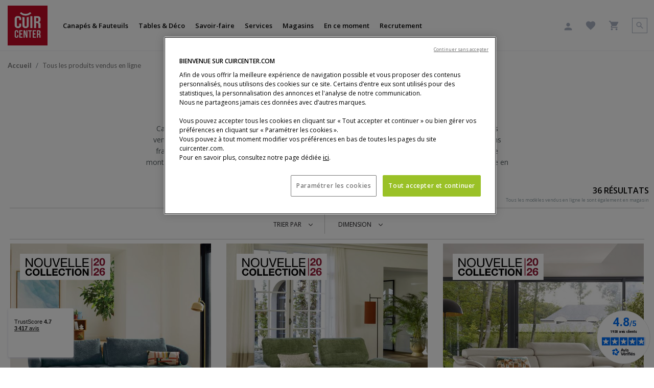

--- FILE ---
content_type: text/html;charset=UTF-8
request_url: https://www.cuircenter.com/fr-FR/categorie/canapes-fauteuils/tous-les-produits-vendus-en-ligne
body_size: 21280
content:
<!DOCTYPE html>
<html lang="fr-FR">
<head>
<!--[if gt IE 9]><!-->
<script>//common/scripts.isml</script>


    <script defer type="text/javascript" src="https://maps.googleapis.com/maps/api/js?key=AIzaSyBfxlTJhRd2Nz-Uv-GVzUSqHgwqN2XV8bI&libraries=places"></script>

<script defer type="text/javascript" src="/on/demandware.static/Sites-cuir-center-Site/-/fr_FR/v1768885394108/js/main.js"></script>


    <script defer type="text/javascript" src="/on/demandware.static/Sites-cuir-center-Site/-/fr_FR/v1768885394108/js/search.js"
        
        >
    </script>


<!--<![endif]-->












<!-- Open graph -->






    <link rel="alternate" hreflang="fr-be" href="https://www.cuircenter.com/fr-FR/categorie/canapes-fauteuils/tous-les-produits-vendus-en-ligne" />

    <link rel="alternate" hreflang="fr-fr" href="https://www.cuircenter.com/fr-FR/categorie/canapes-fauteuils/tous-les-produits-vendus-en-ligne" />





<meta charset=UTF-8 />
<meta http-equiv="x-ua-compatible" content="ie=edge" />
<meta name="viewport" content="width=device-width, initial-scale=1" />


<link rel="dns-prefetch" href="https://fonts.googleapis.com" />
<link rel="dns-prefetch" href="https://fonts.gstatic.com" />

<link rel="preconnect" href="https://fonts.googleapis.com" />
<link rel="preconnect" href="https://fonts.gstatic.com" crossorigin />
<link rel="stylesheet" href="https://fonts.googleapis.com/css2?family=Lato:ital,wght@0,100;0,300;0,400;0,700;0,900;1,100;1,300;1,400;1,700;1,900&display=swap" />


<title>Tous les produits vendus en ligne, canapés cuir, canapé convertibles... - Cuir Center</title>

<meta name="description" content="Canap&eacute;s cuir ou tissu, angle, relaxation ou convertible, cette s&eacute;lection vous pr&eacute;sente tous nos mod&egrave;les vendus en ligne. En quelques clics, choisissez le v&ocirc;tre et r&eacute;glez-le, si vous le souhaitez en 3 ou 4 fois sans frais*. Offrez-vous enfin le canap&eacute; que votre salon attendait ! *les commandes pass&eacute;es en ligne dont le montant total, livraison incluse, est inf&eacute;rieur ou &eacute;gal &agrave; 6 000 &euro; TTC peuvent &ecirc;tre r&eacute;gl&eacute;es par carte bancaire en 3x ou 4x sans frais." encoding="htmlcontent" />
<meta name="keywords" content="Accueil - Cuir Center" encoding="htmlcontent" />












<link class="icon-favicon" rel="icon" type="image/png" sizes="192x192" href="/on/demandware.static/Sites-cuir-center-Site/-/default/dwf9006967/images/favicons/favicon-192x192.png" />
<link class="icon-favicon" rel="icon" type="image/png" sizes="96x96" href="/on/demandware.static/Sites-cuir-center-Site/-/default/dwd4091935/images/favicons/favicon-96x96.png" />
<link class="icon-favicon" rel="icon" type="image/png" sizes="48x48" href="/on/demandware.static/Sites-cuir-center-Site/-/default/dw9ae57434/images/favicons/favicon-48x48.png" />
<link class="icon-favicon" rel="icon" type="image/png" sizes="32x32" href="/on/demandware.static/Sites-cuir-center-Site/-/default/dw1fe46868/images/favicons/favicon-32x32.png" />
<link class="icon-favicon" rel="icon" type="image/png" sizes="16x16" href="/on/demandware.static/Sites-cuir-center-Site/-/default/dwce89ce26/images/favicons/favicon-16x16.png" />

<link class="icon-favicon" rel="apple-touch-icon" sizes="57x57" href="/on/demandware.static/Sites-cuir-center-Site/-/default/dw869a8c02/images/favicons/apple-icon-57x57.png" />
<link class="icon-favicon" rel="apple-touch-icon" sizes="60x60" href="/on/demandware.static/Sites-cuir-center-Site/-/default/dwfb63f3f5/images/favicons/apple-icon-60x60.png" />
<link class="icon-favicon" rel="apple-touch-icon" sizes="72x72" href="/on/demandware.static/Sites-cuir-center-Site/-/default/dw91eefe6b/images/favicons/apple-icon-72x72.png" />
<link class="icon-favicon" rel="apple-touch-icon" sizes="76x76" href="/on/demandware.static/Sites-cuir-center-Site/-/default/dwbc8b45fa/images/favicons/apple-icon-76x76.png" />
<link class="icon-favicon" rel="apple-touch-icon" sizes="114x114" href="/on/demandware.static/Sites-cuir-center-Site/-/default/dw4b6569f5/images/favicons/apple-icon-114x114.png" />
<link class="icon-favicon" rel="apple-touch-icon" sizes="120x120" href="/on/demandware.static/Sites-cuir-center-Site/-/default/dw6e95fa21/images/favicons/apple-icon-120x120.png" />
<link class="icon-favicon" rel="apple-touch-icon" sizes="144x144" href="/on/demandware.static/Sites-cuir-center-Site/-/default/dwa061805c/images/favicons/apple-icon-144x144.png" />
<link class="icon-favicon" rel="apple-touch-icon" sizes="152x152" href="/on/demandware.static/Sites-cuir-center-Site/-/default/dwd3fe5e6a/images/favicons/apple-icon-152x152.png" />
<link class="icon-favicon" rel="apple-touch-icon" sizes="180x180" href="/on/demandware.static/Sites-cuir-center-Site/-/default/dw8c9f3f93/images/favicons/apple-icon-180x180.png" />

<meta class="icon-favicon" name="msapplication-TileImage" content="/on/demandware.static/Sites-cuir-center-Site/-/default/dw485ef668/images/favicons/ms-icon-144x144.png" />

<link class="icon-favicon" rel="icon" href="/on/demandware.static/Sites-cuir-center-Site/-/default/dw4cf13dcb/images/favicons/favicon.ico" />

<meta name="theme-color" content="#ffffff" />
<link rel="icon" href="/on/demandware.static/Sites-cuir-center-Site/-/default/dwbc501fe4/images/favicons/favicon.svg" />
<link rel="mask-icon" href="/on/demandware.static/Sites-cuir-center-Site/-/default/dwbc501fe4/images/favicons/favicon.svg" color="#000000" />



<link rel="stylesheet" href="/on/demandware.static/Sites-cuir-center-Site/-/fr_FR/v1768885394108/css/global.css" />

    <link rel="stylesheet" href="/on/demandware.static/Sites-cuir-center-Site/-/fr_FR/v1768885394108/css/search.css"  />



    <meta name="google-site-verification" content="myp1ytAkdzidbgSp24TOisaJE4sLOnjcwZ-ramcxuDI" />














	<script type="text/javascript" src="https://js.stripe.com/v3/"></script>
	
		<input type="hidden" id="stripePublicKey" value="pk_live_eZOV6qNwzsPjGC9VVd9SrRro00oTSID01n" />
		<input type="hidden" id="stripeApiVersion" value="2020-08-27" />
	
	<input type="hidden" id="stripePaymentMethodsInBeta" value="" />





<link rel="stylesheet" href="/on/demandware.static/Sites-cuir-center-Site/-/fr_FR/v1768885394108/css/skin/skin.css" />


<link rel="canonical" href="https://www.cuircenter.com/fr-FR/categorie/canapes-fauteuils/tous-les-produits-vendus-en-ligne"/>

<script type="text/javascript">//<!--
/* <![CDATA[ (head-active_data.js) */
var dw = (window.dw || {});
dw.ac = {
    _analytics: null,
    _events: [],
    _category: "",
    _searchData: "",
    _anact: "",
    _anact_nohit_tag: "",
    _analytics_enabled: "true",
    _timeZone: "Europe/Paris",
    _capture: function(configs) {
        if (Object.prototype.toString.call(configs) === "[object Array]") {
            configs.forEach(captureObject);
            return;
        }
        dw.ac._events.push(configs);
    },
	capture: function() { 
		dw.ac._capture(arguments);
		// send to CQ as well:
		if (window.CQuotient) {
			window.CQuotient.trackEventsFromAC(arguments);
		}
	},
    EV_PRD_SEARCHHIT: "searchhit",
    EV_PRD_DETAIL: "detail",
    EV_PRD_RECOMMENDATION: "recommendation",
    EV_PRD_SETPRODUCT: "setproduct",
    applyContext: function(context) {
        if (typeof context === "object" && context.hasOwnProperty("category")) {
        	dw.ac._category = context.category;
        }
        if (typeof context === "object" && context.hasOwnProperty("searchData")) {
        	dw.ac._searchData = context.searchData;
        }
    },
    setDWAnalytics: function(analytics) {
        dw.ac._analytics = analytics;
    },
    eventsIsEmpty: function() {
        return 0 == dw.ac._events.length;
    }
};
/* ]]> */
// -->
</script>
<script type="text/javascript">//<!--
/* <![CDATA[ (head-cquotient.js) */
var CQuotient = window.CQuotient = {};
CQuotient.clientId = 'bgnr-cuir-center';
CQuotient.realm = 'BGNR';
CQuotient.siteId = 'cuir-center';
CQuotient.instanceType = 'prd';
CQuotient.locale = 'fr_FR';
CQuotient.fbPixelId = '__UNKNOWN__';
CQuotient.activities = [];
CQuotient.cqcid='';
CQuotient.cquid='';
CQuotient.cqeid='';
CQuotient.cqlid='';
CQuotient.apiHost='api.cquotient.com';
/* Turn this on to test against Staging Einstein */
/* CQuotient.useTest= true; */
CQuotient.useTest = ('true' === 'false');
CQuotient.initFromCookies = function () {
	var ca = document.cookie.split(';');
	for(var i=0;i < ca.length;i++) {
	  var c = ca[i];
	  while (c.charAt(0)==' ') c = c.substring(1,c.length);
	  if (c.indexOf('cqcid=') == 0) {
		CQuotient.cqcid=c.substring('cqcid='.length,c.length);
	  } else if (c.indexOf('cquid=') == 0) {
		  var value = c.substring('cquid='.length,c.length);
		  if (value) {
		  	var split_value = value.split("|", 3);
		  	if (split_value.length > 0) {
			  CQuotient.cquid=split_value[0];
		  	}
		  	if (split_value.length > 1) {
			  CQuotient.cqeid=split_value[1];
		  	}
		  	if (split_value.length > 2) {
			  CQuotient.cqlid=split_value[2];
		  	}
		  }
	  }
	}
}
CQuotient.getCQCookieId = function () {
	if(window.CQuotient.cqcid == '')
		window.CQuotient.initFromCookies();
	return window.CQuotient.cqcid;
};
CQuotient.getCQUserId = function () {
	if(window.CQuotient.cquid == '')
		window.CQuotient.initFromCookies();
	return window.CQuotient.cquid;
};
CQuotient.getCQHashedEmail = function () {
	if(window.CQuotient.cqeid == '')
		window.CQuotient.initFromCookies();
	return window.CQuotient.cqeid;
};
CQuotient.getCQHashedLogin = function () {
	if(window.CQuotient.cqlid == '')
		window.CQuotient.initFromCookies();
	return window.CQuotient.cqlid;
};
CQuotient.trackEventsFromAC = function (/* Object or Array */ events) {
try {
	if (Object.prototype.toString.call(events) === "[object Array]") {
		events.forEach(_trackASingleCQEvent);
	} else {
		CQuotient._trackASingleCQEvent(events);
	}
} catch(err) {}
};
CQuotient._trackASingleCQEvent = function ( /* Object */ event) {
	if (event && event.id) {
		if (event.type === dw.ac.EV_PRD_DETAIL) {
			CQuotient.trackViewProduct( {id:'', alt_id: event.id, type: 'raw_sku'} );
		} // not handling the other dw.ac.* events currently
	}
};
CQuotient.trackViewProduct = function(/* Object */ cqParamData){
	var cq_params = {};
	cq_params.cookieId = CQuotient.getCQCookieId();
	cq_params.userId = CQuotient.getCQUserId();
	cq_params.emailId = CQuotient.getCQHashedEmail();
	cq_params.loginId = CQuotient.getCQHashedLogin();
	cq_params.product = cqParamData.product;
	cq_params.realm = cqParamData.realm;
	cq_params.siteId = cqParamData.siteId;
	cq_params.instanceType = cqParamData.instanceType;
	cq_params.locale = CQuotient.locale;
	
	if(CQuotient.sendActivity) {
		CQuotient.sendActivity(CQuotient.clientId, 'viewProduct', cq_params);
	} else {
		CQuotient.activities.push({activityType: 'viewProduct', parameters: cq_params});
	}
};
/* ]]> */
// -->
</script>

</head>
<body locale="fr_FR">

<div class="page" data-action="Search-Show" data-querystring="cgid=online-sofas" >
<header role="banner" class="position-fixed w-100" style="background: white;">
    <a href="javascript:void(0);" role="button" class="skip skip-to-search">Afficher la recherche</a>

    <a href="#maincontent" class="skip">Contenu principal</a>

    <a href="#footercontent" class="skip">Pied de page</a>

    
    <div class="header">
        <div class="container navbar-header-container">
            <div class="row h-100">
                <div class="col-12">
                    <div class="navbar-header row">
                        <div class="col-12">
                            <div class="row align-items-center h-100 menu-row">
                                <div class="logo-section">
                                    <a class="logo-home d-inline-block" href="/fr-FR/">
                                        <img
                                            src="/on/demandware.static/-/Sites-cuir-center-Library/default/dw73558104/header/logo/logo.svg"
                                            alt="Accueil - Cuir Center"
                                            width="78"
                                            height="78"
                                        />
                                    </a>
                                </div>
                                <div class="col hidden-md-down h-100">
                                    <div class="main-menu desktop-menu multilevel-dropdown h-100">
                                        <nav class="navbar navbar-expand-md bg-inverse col-12 h-100" role="navigation" aria-label="Menu des cat&eacute;gories principales">
    <div class="menu-group h-100">
        <ul class="nav navbar-nav row align-items-center h-100">
            
                
                    
                        <li class="nav-item dropdown col h-100">
                            <button data-href="/fr-FR/categorie/canapes-fauteuils" id="sofas-and-armchairs" class="border-0 p-0 h-100 nav-link dropdown-toggle bg-transparent" type="button" data-toggle="dropdown" aria-expanded="false">Canap&eacute;s &amp; Fauteuils</button>
                            
                            
                            
                            
                            <ul class="dropdown-menu d-lg-none" role="menu" aria-hidden="true" aria-label="sofas-and-armchairs">
    <h2 class="header-category-name d-lg-none">Canap&eacute;s &amp; Fauteuils</h2>
    <div class="row">
        <div class="col-12 d-sm-inline-flex flex-sm-wrap px-sm-0 ml-sm-3">
            
                <li class="dropdown-item">
                    <a href="/fr-FR/categorie/canapes-fauteuils/canapes-tissu" class="item" title="Canap&eacute;s tissu">
                        <img
                            class="d-lg-none hidden-sm-down dropdown-item-image"
                            src="https://www.cuircenter.com/dw/image/v2/BGNR_PRD/on/demandware.static/-/Sites-cuir-center-storefront/default/dw11eb14ed/300_canapes-tissu_2024.jpg?sw=275&amp;sh=165"
                            title="Canap&eacute;s tissu"
                            alt="Canap&eacute;s tissu"
                        />
                        <h3>Canap&eacute;s tissu</h3>
                    </a>
                </li>
            
                <li class="dropdown-item">
                    <a href="/fr-FR/categorie/canapes-fauteuils/canapes-cuir" class="item" title="Canap&eacute;s cuir">
                        <img
                            class="d-lg-none hidden-sm-down dropdown-item-image"
                            src="https://www.cuircenter.com/dw/image/v2/BGNR_PRD/on/demandware.static/-/Sites-cuir-center-storefront/default/dwea0c9bb0/300_canapes-cuir_2024.jpg?sw=275&amp;sh=165"
                            title="Canap&eacute;s cuir"
                            alt="Canap&eacute;s cuir"
                        />
                        <h3>Canap&eacute;s cuir</h3>
                    </a>
                </li>
            
                <li class="dropdown-item">
                    <a href="/fr-FR/categorie/canapes-fauteuils/canapes-droits" class="item" title="Canap&eacute;s droits">
                        <img
                            class="d-lg-none hidden-sm-down dropdown-item-image"
                            src="https://www.cuircenter.com/dw/image/v2/BGNR_PRD/on/demandware.static/-/Sites-cuir-center-storefront/default/dw41ef5315/300_canapes-droit_2024.jpg?sw=275&amp;sh=165"
                            title="Canap&eacute;s droits"
                            alt="Canap&eacute;s droits"
                        />
                        <h3>Canap&eacute;s droits</h3>
                    </a>
                </li>
            
                <li class="dropdown-item">
                    <a href="/fr-FR/categorie/canapes-fauteuils/canapes-d-angle" class="item" title="Canap&eacute;s d'angle">
                        <img
                            class="d-lg-none hidden-sm-down dropdown-item-image"
                            src="https://www.cuircenter.com/dw/image/v2/BGNR_PRD/on/demandware.static/-/Sites-cuir-center-storefront/default/dwd5c60f82/300_canapes-angle_2024.jpg?sw=275&amp;sh=165"
                            title="Canap&eacute;s d'angle"
                            alt="Canap&eacute;s d'angle"
                        />
                        <h3>Canap&eacute;s d'angle</h3>
                    </a>
                </li>
            
                <li class="dropdown-item">
                    <a href="/fr-FR/categorie/canapes-fauteuils/canapes-relaxation" class="item" title="Canap&eacute;s relaxation">
                        <img
                            class="d-lg-none hidden-sm-down dropdown-item-image"
                            src="https://www.cuircenter.com/dw/image/v2/BGNR_PRD/on/demandware.static/-/Sites-cuir-center-storefront/default/dw39cc92b4/300_canapes-relax_2024.jpg?sw=275&amp;sh=165"
                            title="Canap&eacute;s relaxation"
                            alt="Canap&eacute;s relaxation"
                        />
                        <h3>Canap&eacute;s relaxation</h3>
                    </a>
                </li>
            
                <li class="dropdown-item">
                    <a href="/fr-FR/categorie/canapes-fauteuils/canapes-lits" class="item" title="Canap&eacute;s lits">
                        <img
                            class="d-lg-none hidden-sm-down dropdown-item-image"
                            src="https://www.cuircenter.com/dw/image/v2/BGNR_PRD/on/demandware.static/-/Sites-cuir-center-storefront/default/dw56f77d0f/300_canapes-lit_2024.jpg?sw=275&amp;sh=165"
                            title="Canap&eacute;s lits"
                            alt="Canap&eacute;s lits"
                        />
                        <h3>Canap&eacute;s lits</h3>
                    </a>
                </li>
            
                <li class="dropdown-item">
                    <a href="/fr-FR/categorie/canapes-fauteuils/fauteuils" class="item" title="Fauteuils">
                        <img
                            class="d-lg-none hidden-sm-down dropdown-item-image"
                            src="https://www.cuircenter.com/dw/image/v2/BGNR_PRD/on/demandware.static/-/Sites-cuir-center-storefront/default/dwa91dafed/300_fauteuilss_2024.jpg?sw=275&amp;sh=165"
                            title="Fauteuils"
                            alt="Fauteuils"
                        />
                        <h3>Fauteuils</h3>
                    </a>
                </li>
            
                <li class="dropdown-item">
                    <a href="/fr-FR/categorie/canapes-fauteuils/nouvelle-collection" class="item" title="Nouvelle Collection">
                        <img
                            class="d-lg-none hidden-sm-down dropdown-item-image"
                            src="https://www.cuircenter.com/dw/image/v2/BGNR_PRD/on/demandware.static/-/Sites-cuir-center-storefront/default/dw9aafbec8/300x180_nc2_2026-1.gif?sw=275&amp;sh=165"
                            title="Nouvelle Collection"
                            alt="Nouvelle Collection"
                        />
                        <h3>Nouvelle Collection</h3>
                    </a>
                </li>
            
                <li class="dropdown-item">
                    <a href="/fr-FR/categorie/canapes-fauteuils/tous-les-produits-vendus-en-ligne" class="item" title="Tous les produits vendus en ligne">
                        <img
                            class="d-lg-none hidden-sm-down dropdown-item-image"
                            src="https://www.cuircenter.com/dw/image/v2/BGNR_PRD/on/demandware.static/-/Sites-cuir-center-storefront/default/dwaa56b36b/300x180_vendu-en-ligne_6000.gif?sw=275&amp;sh=165"
                            title="Tous les produits vendus en ligne"
                            alt="Tous les produits vendus en ligne"
                        />
                        <h3>Tous les produits vendus en ligne</h3>
                    </a>
                </li>
            
        </div>
    </div>
</ul>
<ul class="dropdown-menu" role="menu" aria-hidden="true" aria-label="sofas-and-armchairs">
    <button type="button" class="close-desktop-menu d-sm-none">
        <img
            src="/on/demandware.static/Sites-cuir-center-Site/-/default/dw344a054b/images/close-desktop-menu.svg"
            alt="Fermer"
            width="20"
            height="20"
        />
    </button>
    
        <a href="/fr-FR/categorie/canapes-fauteuils/canapes-tissu" class="item" title="Canap&eacute;s tissu">
            <div class="header-menu-section">
                <img
                    src="https://www.cuircenter.com/dw/image/v2/BGNR_PRD/on/demandware.static/-/Sites-cuir-center-storefront/default/dw11eb14ed/300_canapes-tissu_2024.jpg?sw=275&amp;sh=165"
                    title="Canap&eacute;s tissu"
                    alt="Canap&eacute;s tissu"
                    width="5"
                    height="3"
                />
                
                    <h2 class="header-category-name">Canap&eacute;s tissu</h2>
                
            </div>
        </a>
    
        <a href="/fr-FR/categorie/canapes-fauteuils/canapes-cuir" class="item" title="Canap&eacute;s cuir">
            <div class="header-menu-section">
                <img
                    src="https://www.cuircenter.com/dw/image/v2/BGNR_PRD/on/demandware.static/-/Sites-cuir-center-storefront/default/dwea0c9bb0/300_canapes-cuir_2024.jpg?sw=275&amp;sh=165"
                    title="Canap&eacute;s cuir"
                    alt="Canap&eacute;s cuir"
                    width="5"
                    height="3"
                />
                
                    <h2 class="header-category-name">Canap&eacute;s cuir</h2>
                
            </div>
        </a>
    
        <a href="/fr-FR/categorie/canapes-fauteuils/canapes-droits" class="item" title="Canap&eacute;s droits">
            <div class="header-menu-section">
                <img
                    src="https://www.cuircenter.com/dw/image/v2/BGNR_PRD/on/demandware.static/-/Sites-cuir-center-storefront/default/dw41ef5315/300_canapes-droit_2024.jpg?sw=275&amp;sh=165"
                    title="Canap&eacute;s droits"
                    alt="Canap&eacute;s droits"
                    width="5"
                    height="3"
                />
                
                    <h2 class="header-category-name">Canap&eacute;s droits</h2>
                
            </div>
        </a>
    
        <a href="/fr-FR/categorie/canapes-fauteuils/canapes-d-angle" class="item" title="Canap&eacute;s d'angle">
            <div class="header-menu-section">
                <img
                    src="https://www.cuircenter.com/dw/image/v2/BGNR_PRD/on/demandware.static/-/Sites-cuir-center-storefront/default/dwd5c60f82/300_canapes-angle_2024.jpg?sw=275&amp;sh=165"
                    title="Canap&eacute;s d'angle"
                    alt="Canap&eacute;s d'angle"
                    width="5"
                    height="3"
                />
                
                    <h2 class="header-category-name">Canap&eacute;s d'angle</h2>
                
            </div>
        </a>
    
        <a href="/fr-FR/categorie/canapes-fauteuils/canapes-relaxation" class="item" title="Canap&eacute;s relaxation">
            <div class="header-menu-section">
                <img
                    src="https://www.cuircenter.com/dw/image/v2/BGNR_PRD/on/demandware.static/-/Sites-cuir-center-storefront/default/dw39cc92b4/300_canapes-relax_2024.jpg?sw=275&amp;sh=165"
                    title="Canap&eacute;s relaxation"
                    alt="Canap&eacute;s relaxation"
                    width="5"
                    height="3"
                />
                
                    <h2 class="header-category-name">Canap&eacute;s relaxation</h2>
                
            </div>
        </a>
    
        <a href="/fr-FR/categorie/canapes-fauteuils/canapes-lits" class="item" title="Canap&eacute;s lits">
            <div class="header-menu-section">
                <img
                    src="https://www.cuircenter.com/dw/image/v2/BGNR_PRD/on/demandware.static/-/Sites-cuir-center-storefront/default/dw56f77d0f/300_canapes-lit_2024.jpg?sw=275&amp;sh=165"
                    title="Canap&eacute;s lits"
                    alt="Canap&eacute;s lits"
                    width="5"
                    height="3"
                />
                
                    <h2 class="header-category-name">Canap&eacute;s lits</h2>
                
            </div>
        </a>
    
        <a href="/fr-FR/categorie/canapes-fauteuils/fauteuils" class="item" title="Fauteuils">
            <div class="header-menu-section">
                <img
                    src="https://www.cuircenter.com/dw/image/v2/BGNR_PRD/on/demandware.static/-/Sites-cuir-center-storefront/default/dwa91dafed/300_fauteuilss_2024.jpg?sw=275&amp;sh=165"
                    title="Fauteuils"
                    alt="Fauteuils"
                    width="5"
                    height="3"
                />
                
                    <h2 class="header-category-name">Fauteuils</h2>
                
            </div>
        </a>
    
        <a href="/fr-FR/categorie/canapes-fauteuils/nouvelle-collection" class="item" title="Nouvelle Collection">
            <div class="header-menu-section">
                <img
                    src="https://www.cuircenter.com/dw/image/v2/BGNR_PRD/on/demandware.static/-/Sites-cuir-center-storefront/default/dw9aafbec8/300x180_nc2_2026-1.gif?sw=275&amp;sh=165"
                    title="Nouvelle Collection"
                    alt="Nouvelle Collection"
                    width="5"
                    height="3"
                />
                
            </div>
        </a>
    
        <a href="/fr-FR/categorie/canapes-fauteuils/tous-les-produits-vendus-en-ligne" class="item" title="Tous les produits vendus en ligne">
            <div class="header-menu-section">
                <img
                    src="https://www.cuircenter.com/dw/image/v2/BGNR_PRD/on/demandware.static/-/Sites-cuir-center-storefront/default/dwaa56b36b/300x180_vendu-en-ligne_6000.gif?sw=275&amp;sh=165"
                    title="Tous les produits vendus en ligne"
                    alt="Tous les produits vendus en ligne"
                    width="5"
                    height="3"
                />
                
            </div>
        </a>
    
</ul>

                        </li>
                    
                
                    
                        <li class="nav-item dropdown col h-100">
                            <button data-href="/fr-FR/categorie/tables-deco" id="furniture-and-decoration" class="border-0 p-0 h-100 nav-link dropdown-toggle bg-transparent" type="button" data-toggle="dropdown" aria-expanded="false">Tables &amp; D&eacute;co</button>
                            
                            
                            
                            
                            <ul class="dropdown-menu d-lg-none" role="menu" aria-hidden="true" aria-label="furniture-and-decoration">
    <h2 class="header-category-name d-lg-none">Tables &amp; D&eacute;co</h2>
    <div class="row">
        <div class="col-12 d-sm-inline-flex flex-sm-wrap px-sm-0 ml-sm-3">
            
                <li class="dropdown-item">
                    <a href="/fr-FR/categorie/tables-deco/tables-basses" class="item" title="Tables basses">
                        <img
                            class="d-lg-none hidden-sm-down dropdown-item-image"
                            src="https://www.cuircenter.com/dw/image/v2/BGNR_PRD/on/demandware.static/-/Sites-cuir-center-storefront/default/dw978c22ef/300_tbs_2024.jpg?sw=275&amp;sh=165"
                            title="Tables basses"
                            alt="Tables basses"
                        />
                        <h3>Tables basses</h3>
                    </a>
                </li>
            
                <li class="dropdown-item">
                    <a href="/fr-FR/categorie/tables-deco/bouts-de-canape" class="item" title="Bouts de canap&eacute;">
                        <img
                            class="d-lg-none hidden-sm-down dropdown-item-image"
                            src="https://www.cuircenter.com/dw/image/v2/BGNR_PRD/on/demandware.static/-/Sites-cuir-center-storefront/default/dwfdd1ccd3/300_bdc_2024.jpg?sw=275&amp;sh=165"
                            title="Bouts de canap&eacute;"
                            alt="Bouts de canap&eacute;"
                        />
                        <h3>Bouts de canap&eacute;</h3>
                    </a>
                </li>
            
                <li class="dropdown-item">
                    <a href="/fr-FR/categorie/tables-deco/meubles-tv-et-bibliotheques" class="item" title="Meubles TV et biblioth&egrave;ques">
                        <img
                            class="d-lg-none hidden-sm-down dropdown-item-image"
                            src="https://www.cuircenter.com/dw/image/v2/BGNR_PRD/on/demandware.static/-/Sites-cuir-center-storefront/default/dw4f8a0fe9/300_meubless_2024.jpg?sw=275&amp;sh=165"
                            title="Meubles TV et biblioth&egrave;ques"
                            alt="Meubles TV et biblioth&egrave;ques"
                        />
                        <h3>Meubles TV et biblioth&egrave;ques</h3>
                    </a>
                </li>
            
                <li class="dropdown-item">
                    <a href="/fr-FR/categorie/tables-deco/luminaires" class="item" title="Luminaires">
                        <img
                            class="d-lg-none hidden-sm-down dropdown-item-image"
                            src="https://www.cuircenter.com/dw/image/v2/BGNR_PRD/on/demandware.static/-/Sites-cuir-center-storefront/default/dw9b416fdb/300_lampes_2024.jpg?sw=275&amp;sh=165"
                            title="Luminaires"
                            alt="Luminaires"
                        />
                        <h3>Luminaires</h3>
                    </a>
                </li>
            
                <li class="dropdown-item">
                    <a href="/fr-FR/categorie/tables-deco/tapis" class="item" title="Tapis">
                        <img
                            class="d-lg-none hidden-sm-down dropdown-item-image"
                            src="https://www.cuircenter.com/dw/image/v2/BGNR_PRD/on/demandware.static/-/Sites-cuir-center-storefront/default/dw911f2a57/300_tapiss_2024.jpg?sw=275&amp;sh=165"
                            title="Tapis"
                            alt="Tapis"
                        />
                        <h3>Tapis</h3>
                    </a>
                </li>
            
                <li class="dropdown-item">
                    <a href="/fr-FR/categorie/tables-deco/nouvelle-collection-2026" class="item" title="Nouvelle Collection 2026">
                        <img
                            class="d-lg-none hidden-sm-down dropdown-item-image"
                            src="https://www.cuircenter.com/dw/image/v2/BGNR_PRD/on/demandware.static/-/Sites-cuir-center-storefront/default/dw4eb30569/300x180_nc_2026-1.gif?sw=275&amp;sh=165"
                            title="Nouvelle Collection 2026"
                            alt="Nouvelle Collection 2026"
                        />
                        <h3>Nouvelle Collection 2026</h3>
                    </a>
                </li>
            
        </div>
    </div>
</ul>
<ul class="dropdown-menu" role="menu" aria-hidden="true" aria-label="furniture-and-decoration">
    <button type="button" class="close-desktop-menu d-sm-none">
        <img
            src="/on/demandware.static/Sites-cuir-center-Site/-/default/dw344a054b/images/close-desktop-menu.svg"
            alt="Fermer"
            width="20"
            height="20"
        />
    </button>
    
        <a href="/fr-FR/categorie/tables-deco/tables-basses" class="item" title="Tables basses">
            <div class="header-menu-section">
                <img
                    src="https://www.cuircenter.com/dw/image/v2/BGNR_PRD/on/demandware.static/-/Sites-cuir-center-storefront/default/dw978c22ef/300_tbs_2024.jpg?sw=275&amp;sh=165"
                    title="Tables basses"
                    alt="Tables basses"
                    width="5"
                    height="3"
                />
                
                    <h2 class="header-category-name">Tables basses</h2>
                
            </div>
        </a>
    
        <a href="/fr-FR/categorie/tables-deco/bouts-de-canape" class="item" title="Bouts de canap&eacute;">
            <div class="header-menu-section">
                <img
                    src="https://www.cuircenter.com/dw/image/v2/BGNR_PRD/on/demandware.static/-/Sites-cuir-center-storefront/default/dwfdd1ccd3/300_bdc_2024.jpg?sw=275&amp;sh=165"
                    title="Bouts de canap&eacute;"
                    alt="Bouts de canap&eacute;"
                    width="5"
                    height="3"
                />
                
                    <h2 class="header-category-name">Bouts de canap&eacute;</h2>
                
            </div>
        </a>
    
        <a href="/fr-FR/categorie/tables-deco/meubles-tv-et-bibliotheques" class="item" title="Meubles TV et biblioth&egrave;ques">
            <div class="header-menu-section">
                <img
                    src="https://www.cuircenter.com/dw/image/v2/BGNR_PRD/on/demandware.static/-/Sites-cuir-center-storefront/default/dw4f8a0fe9/300_meubless_2024.jpg?sw=275&amp;sh=165"
                    title="Meubles TV et biblioth&egrave;ques"
                    alt="Meubles TV et biblioth&egrave;ques"
                    width="5"
                    height="3"
                />
                
                    <h2 class="header-category-name">Meubles TV et biblioth&egrave;ques</h2>
                
            </div>
        </a>
    
        <a href="/fr-FR/categorie/tables-deco/luminaires" class="item" title="Luminaires">
            <div class="header-menu-section">
                <img
                    src="https://www.cuircenter.com/dw/image/v2/BGNR_PRD/on/demandware.static/-/Sites-cuir-center-storefront/default/dw9b416fdb/300_lampes_2024.jpg?sw=275&amp;sh=165"
                    title="Luminaires"
                    alt="Luminaires"
                    width="5"
                    height="3"
                />
                
                    <h2 class="header-category-name">Luminaires</h2>
                
            </div>
        </a>
    
        <a href="/fr-FR/categorie/tables-deco/tapis" class="item" title="Tapis">
            <div class="header-menu-section">
                <img
                    src="https://www.cuircenter.com/dw/image/v2/BGNR_PRD/on/demandware.static/-/Sites-cuir-center-storefront/default/dw911f2a57/300_tapiss_2024.jpg?sw=275&amp;sh=165"
                    title="Tapis"
                    alt="Tapis"
                    width="5"
                    height="3"
                />
                
                    <h2 class="header-category-name">Tapis</h2>
                
            </div>
        </a>
    
        <a href="/fr-FR/categorie/tables-deco/nouvelle-collection-2026" class="item" title="Nouvelle Collection 2026">
            <div class="header-menu-section">
                <img
                    src="https://www.cuircenter.com/dw/image/v2/BGNR_PRD/on/demandware.static/-/Sites-cuir-center-storefront/default/dw4eb30569/300x180_nc_2026-1.gif?sw=275&amp;sh=165"
                    title="Nouvelle Collection 2026"
                    alt="Nouvelle Collection 2026"
                    width="5"
                    height="3"
                />
                
            </div>
        </a>
    
</ul>

                        </li>
                    
                
                    
                        <li class="nav-item col h-100">
                            <a href="https://www.cuircenter.com/fr-FR/savoir-faire.html" id="expertise" class="d-flex align-items-center nav-link h-100">Savoir-faire</a>
                        </li>
                    
                
                    
                        <li class="nav-item col h-100">
                            <a href="https://www.cuircenter.com/fr-FR/services.html" id="services" class="d-flex align-items-center nav-link h-100">Services</a>
                        </li>
                    
                
                    
                        <li class="nav-item dropdown col h-100">
                            <button data-href="/fr-FR/categorie/magasins" id="stores" class="border-0 p-0 h-100 nav-link dropdown-toggle bg-transparent" type="button" data-toggle="dropdown" aria-expanded="false">Magasins</button>
                            <div class="dropdown-menu store-locator-flyout" data-store-url="/fr-FR/magasins" role="menu" aria-hidden="true" aria-label="stores">
    <button type="button" class="close-desktop-menu d-sm-none">
        <img src="/on/demandware.static/Sites-cuir-center-Site/-/default/dw344a054b/images/close-desktop-menu.svg" alt="Fermer"/>
    </button>
    <div class="container h-100">
            <div class="row d-lg-none">
                <div class="col-12 pl-sm-0">
                    <h2 class="store-locator-flyout-title header-category-name text-left"></h2>
                </div>
            </div>
        <div class="row">
            <div class="col-sm-7 col-lg-7 col-xl-6 hidden-sm-down pl-sm-0">
                <h2 class="store-locator-title">En ce moment dans nos magasins</h2>
                <div class="slot-section d-sm-flex">
                    
    <div class="slot-body">
        <a href="/fr-FR/cuir-center-dunlopillo.html">
            <img title="Matelas Confort Dunlopillo" class="img-fluid" alt="Matelas Confort Dunlopillo" src="https://www.cuircenter.com/dw/image/v2/BGNR_PRD/on/demandware.static/-/Sites-cuir-center-Library/default/dwe0980336/news/dunlopillo.jpg?sw=275&amp;sh=165" />
            <div class="caption">
                <p class="leading mt-lg-3 mb-lg-2">Cuir Center et Dunlopillo&reg;</p>
                
                    <p class="descr mb-lg-0 hidden-md-down">Cuir Center a choisi d&rsquo;associer son expertise du confort &agrave; celle de Dunlopillo&reg;, la marque de literie pr&eacute;f&eacute;r&eacute;e des Fran&ccedil;ais.</p>
                
            </div>
        </a>
    </div>

    <div class="slot-body">
        <a href="/fr-FR/fsc.html">
            <img title="Cuir Center et FSC" class="img-fluid" alt="Cuir Center et FSC" src="https://www.cuircenter.com/dw/image/v2/BGNR_PRD/on/demandware.static/-/Sites-cuir-center-Library/default/dw6b501c1f/news/FSC_menu_v2.jpg?sw=275&amp;sh=165" />
            <div class="caption">
                <p class="leading mt-lg-3 mb-lg-2">Cuir Center et FSC</p>
                
                    <p class="descr mb-lg-0 hidden-md-down">Cuir Center propose des mod&egrave;les fabriqu&eacute;s avec du bois FSC provenant de for&ecirc;ts g&eacute;r&eacute;es de fa&ccedil;on responsable.</p>
                
            </div>
        </a>
    </div>

    <div class="slot-body">
        <a href="/fr-FR/oeko-tex_standard100.html">
            <img title="Cuir Center et OEKO-TEX&reg;" class="img-fluid" alt="Cuir Center et OEKO-TEX&reg;" src="https://www.cuircenter.com/dw/image/v2/BGNR_PRD/on/demandware.static/-/Sites-cuir-center-Library/default/dwbe78e9a5/news/Oeko-tex_menu_v2.jpg?sw=275&amp;sh=165" />
            <div class="caption">
                <p class="leading mt-lg-3 mb-lg-2">Cuir Center et OEKO-TEX&reg;</p>
                
                    <p class="descr mb-lg-0 hidden-md-down">Cuir Center &eacute;largit sa gamme de rev&ecirc;tements certifi&eacute;s OEKO-TEX Standard 100 afin de proposer des produits sains et surs &agrave; ses clients.</p>
                
            </div>
        </a>
    </div>

                </div>
            </div>
            <div class="col-sm-5 col-lg-5 col-xl-6 d-flex flex-column px-sm-0 mobile-col">
                <h2 class="store-locator-title">Trouver un magasin</h2>
                <form action="/fr-FR/magasins" class="store-locator-wrapper d-inline-block position-relative">
                    <input type="text" class="form-control postal-code-input d-inline" id="header-xs-store-postal-code" data-locale="fr_FR" name="postalCode" placeholder="Ville ou n&deg; d&eacute;partement" aria-label="Ville ou code postal" />
                    <button type="submit" class="btn btn-primary-outline btn-storelocator-search" aria-label="OK trouver un magasin">
                        <img
                            src="/on/demandware.static/Sites-cuir-center-Site/-/default/dw24684212/images/store-flyout-search.svg"
                            alt="store-flyout-search"
                            width="16"
                            height="16"
                        />
                    </button>
                </form>
                <a href="javascript:void(0)" class="locator-btn store-locator-link btn-primary-outline text-left" title="G&eacute;olocaliser les magasins &agrave; proximit&eacute;" data-url="/fr-FR/magasins">
                    <img
                        class="p-0"
                        src="/on/demandware.static/Sites-cuir-center-Site/-/default/dw0c50a1b1/images/store-flyout-localization.svg"
                        alt="G&eacute;olocaliser les magasins &agrave; proximit&eacute;"
                        width="8"
                        height="11"
                    />
                    <span> G&eacute;olocaliser les magasins &agrave; proximit&eacute;</span>
                </a>
                <a class="store-locator-link" href="/fr-FR/magasins" title="Voir tous les magasins">
                    <img
                        class="p-0"
                        src="/on/demandware.static/Sites-cuir-center-Site/-/default/dw0c50a1b1/images/store-flyout-localization.svg"
                        alt="G&eacute;olocaliser les magasins &agrave; proximit&eacute;"
                        width="8"
                        height="11"
                    />
                    <span>Voir tous les magasins</span>
                </a>
            </div>
        </div>
    </div>
</div>

                        </li>
                    
                
                    
                        <li class="nav-item dropdown col h-100">
                            <button data-href="/fr-FR/categorie/en-ce-moment" id="now" class="border-0 p-0 h-100 nav-link dropdown-toggle bg-transparent" type="button" data-toggle="dropdown" aria-expanded="false">En ce moment</button>
                            <div class="dropdown-menu default-flyout" role="menu" aria-hidden="true" aria-label="Default menu layout">
    <button type="button" class="close-desktop-menu hidden-lg-down">
        <img src="/on/demandware.static/Sites-cuir-center-Site/-/default/dw344a054b/images/close-desktop-menu.svg" alt="Fermer"/>
    </button>
    <div class="container h-100 px-md-0">
        <div class="row d-lg-none">
            <div class="col-12 pl-sm-0">
                <h2 class="store-locator-flyout-title header-category-name text-left"></h2>
            </div>
        </div>
        <div class="row">
            <div class="col-12 slot-section d-md-inline-flex px-md-0 px-sm-0 flex-md-wrap">
                
    <div class="slot-body">
        <a href="/fr-FR/categorie/canapes-fauteuils/nouvelle-collection">
            <img title="Nouvelle Collection" class="img-fluid" alt="Nouvelle Collection" src="https://www.cuircenter.com/dw/image/v2/BGNR_PRD/on/demandware.static/-/Sites-cuir-center-storefront/default/dw9aafbec8/300x180_nc2_2026-1.gif?sw=275&amp;sh=165" />
            <div class="caption">
                <p class="leading mt-lg-3 mb-lg-2">Nouvelle Collection</p>
                
                    <p class="descr mb-lg-0 hidden-md-down">La Nouvelle Collection de Cuir Center est &agrave; l&rsquo;honneur : 
des formes, des mati&egrave;res et des couleurs qui s&rsquo;accorderont 
parfaitement &agrave; votre int&eacute;rieur.</p>
                
            </div>
        </a>
    </div>

            </div>
        </div>
    </div>
</div>

                        </li>
                    
                
                    
                        <li class="nav-item col h-100">
                            <a href="https://www.cuircenter.com/fr-FR/recrutement.html" id="recruitment" class="d-flex align-items-center nav-link h-100">Recrutement</a>
                        </li>
                    
                
            
            <li class="nav-item col h-100 d-lg-none">
                <a href="https://www.cuircenter.com/fr-FR/compte/identification" id="account-nav-mobile" class="d-flex align-items-center nav-link h-100">Mon compte</a>
            </li>
        </ul>
    </div>
</nav>

                                    </div>
                                </div>

                                <div class="col col-lg p-0 text-right utility-icon-container ml-auto ml-lg-0 hidden-md-down">
                                    <div class="account-menu-link">
                                        <div class="user hidden-md-down">
    <a href="https://www.cuircenter.com/fr-FR/compte/liste" class="miniselection-link">
        <img class="icon-heart" width="20" src="/on/demandware.static/Sites-cuir-center-Site/-/default/dw22ea6c75/images/heart.svg" alt="Votre s&eacute;lection" />
        <img class="d-none icon-heart-hover" width="22" src="/on/demandware.static/Sites-cuir-center-Site/-/default/dw59216385/images/heart-hover.svg" alt="Votre s&eacute;lection" />
    </a>
    
        <a class="profile-nonconnecte" href="https://www.cuircenter.com/fr-FR/compte/identification">
            <img class="icon-header-profile" src="/on/demandware.static/Sites-cuir-center-Site/-/default/dw2301821c/images/profile.svg" alt="Mon compte" />
            <img class="d-none icon-profile-hover" src="/on/demandware.static/Sites-cuir-center-Site/-/default/dw10b3ac1a/images/profile-hover.svg" alt="Mon compte" />
        </a>
    
</div>
<div class="mini-selection d-none">
    <div class="popover popover-bottom">
    </div>
</div>


                                    </div>
                                    <div class="minicart" data-action-url="/on/demandware.store/Sites-cuir-center-Site/fr_FR/Cart-MiniCartShow">
                                        
    <div class="minicart-total">
        <a class="minicart-link px-1 px-sm-2 d-lg-none" href="https://www.cuircenter.com/fr-FR/panier" aria-label="Panier 0 articles">
            <img
                class="minicart-icon"
                src="/on/demandware.static/Sites-cuir-center-Site/-/default/dw29bc6ad5/images/cart.svg"
                alt="Cart"
                width="22"
                height="22"
            />
            <img
                class="d-none minicart-icon-hover"
                src="/on/demandware.static/Sites-cuir-center-Site/-/default/dw624cdcb5/images/cart-hover.svg"
                alt="Cart"
                width="22"
                height="22"
            />
            <span class="minicart-quantity d-none">
                0
            </span>
        </a>

        <button type="button" class="btn h-auto link-1 minicart-link hidden-md-down align-top" href="https://www.cuircenter.com/fr-FR/panier" aria-label="Panier 0 articles" aria-haspopup="dialog">
            <img
                class="minicart-icon"
                src="/on/demandware.static/Sites-cuir-center-Site/-/default/dw29bc6ad5/images/cart.svg"
                alt="Cart"
                width="22"
                height="22"
            />
            <img
                class="d-none minicart-icon-hover"
                src="/on/demandware.static/Sites-cuir-center-Site/-/default/dw624cdcb5/images/cart-hover.svg"
                alt="Cart"
                width="22"
                height="22"
            />
            <span class="minicart-quantity d-none">
                0
            </span>
        </button>
    </div>
    <div class="popover popover-bottom"></div>


                                    </div>
                                    <div class="search position-relative">
                                        <button class="btn search-btn" aria-expanded="false" type="button" data-url="/fr-FR/recherche">
    <img
        class="icon-search"
        src="/on/demandware.static/Sites-cuir-center-Site/-/default/dwbe36de06/images/icon-header-search.svg"
        alt="Afficher la recherche"
        width="13"
        height="13"
    />
    <img
        class="d-none icon-search-hover"
        src="/on/demandware.static/Sites-cuir-center-Site/-/default/dw78c0a255/images/icon-header-search-hover.svg"
        alt="Afficher la recherche"
        width="13"
        height="13"
    />
</button>
<div class="header-site-search site-search d-none">
    <form
        role="search"
        action="/fr-FR/recherche"
        method="get"
        name="simpleSearch"
    >
        <label for="search-field-q" class="a11y">Que recherchez-vous ? (nous adaptons les suggestions en fonction de ce que vous recherchez)</label>
        <input
            class="form-control search-field"
            type="text"
            name="q"
            id="search-field-q"
            maxlength="80"
            value=""
            placeholder="Rechercher"
            autocomplete="off"
            spellcheck="false"
        />
        <button type="submit" name="search-button" class="fa fa-search" aria-label="Lancer la recherche">
            <img
                class="icon-search"
                src="/on/demandware.static/Sites-cuir-center-Site/-/default/dwbe36de06/images/icon-header-search.svg"
                alt="Lancer la recherche"
                width="13"
                height="13"
            />
            <img
                class="d-none icon-search-hover"
                src="/on/demandware.static/Sites-cuir-center-Site/-/default/dw78c0a255/images/icon-header-search-hover.svg"
                alt="Lancer la recherche"
                width="13"
                height="13"
            />
        </button>
        <div id="search-autocomplete" class="suggestions-wrapper" data-url="/on/demandware.store/Sites-cuir-center-Site/fr_FR/SearchServices-GetSuggestions?q="></div>
        <input type="hidden" value="fr_FR" name="lang"/>
    </form>
</div>

                                    </div>
                                </div>
                                <div class="col d-lg-none utility-icon-col">
                                    <div class="utility-icon-container-mobile">
                                        <a href="/fr-FR/magasins" class="store-locator-link-mobile utility-icon" title="G&eacute;olocaliser les magasins &agrave; proximit&eacute;">
                                            <img
                                                class="p-0"
                                                src="/on/demandware.static/Sites-cuir-center-Site/-/default/dw0c50a1b1/images/store-flyout-localization.svg"
                                                alt="G&eacute;olocaliser les magasins &agrave; proximit&eacute;"
                                                width="30"
                                                height="20"
                                            />
                                        </a>
                                        <a href="/fr-FR/recherche" class="search-btn-mobile utility-icon" aria-expanded="false" type="button">
                                            <img
                                                src="/on/demandware.static/Sites-cuir-center-Site/-/default/dwbe36de06/images/icon-header-search.svg"
                                                alt="Afficher la recherche"
                                                width="20"
                                                height="20"
                                            />
                                        </a>
                                        <div class="minicart utility-icon" data-action-url="/on/demandware.store/Sites-cuir-center-Site/fr_FR/Cart-MiniCartShow">
                                            
    <div class="minicart-total">
        <a class="minicart-link px-1 px-sm-2 d-lg-none" href="https://www.cuircenter.com/fr-FR/panier" aria-label="Panier 0 articles">
            <img
                class="minicart-icon"
                src="/on/demandware.static/Sites-cuir-center-Site/-/default/dw29bc6ad5/images/cart.svg"
                alt="Cart"
                width="22"
                height="22"
            />
            <img
                class="d-none minicart-icon-hover"
                src="/on/demandware.static/Sites-cuir-center-Site/-/default/dw624cdcb5/images/cart-hover.svg"
                alt="Cart"
                width="22"
                height="22"
            />
            <span class="minicart-quantity d-none">
                0
            </span>
        </a>

        <button type="button" class="btn h-auto link-1 minicart-link hidden-md-down align-top" href="https://www.cuircenter.com/fr-FR/panier" aria-label="Panier 0 articles" aria-haspopup="dialog">
            <img
                class="minicart-icon"
                src="/on/demandware.static/Sites-cuir-center-Site/-/default/dw29bc6ad5/images/cart.svg"
                alt="Cart"
                width="22"
                height="22"
            />
            <img
                class="d-none minicart-icon-hover"
                src="/on/demandware.static/Sites-cuir-center-Site/-/default/dw624cdcb5/images/cart-hover.svg"
                alt="Cart"
                width="22"
                height="22"
            />
            <span class="minicart-quantity d-none">
                0
            </span>
        </button>
    </div>
    <div class="popover popover-bottom"></div>


                                        </div>
                                        <button class="navbar-toggler hamburger-icon utility-icon" type="button">
                                            <span class="icon-bar"></span>
                                            <span class="icon-bar"></span>
                                            <span class="icon-bar"></span>
                                        </button>
                                    </div>
                                    <div class="main-menu navbar-toggleable-lg burger-menu menu-toggleable-left multilevel-dropdown d-none" id="sg-navbar-collapse">
                                        <div class="container">
                                            <button class="navbar-toggler mobile-menu-close d-lg-none" type="button">
                                                <img
                                                    src="/on/demandware.static/Sites-cuir-center-Site/-/default/dw24d3f084/images/close-menu.svg"
                                                    alt="Fermer"
                                                    width="17"
                                                    height="17"
                                                />
                                            </button>
                                            <button class="mobile-menu-back d-lg-none d-none" type="button">
                                                <img
                                                    src="/on/demandware.static/Sites-cuir-center-Site/-/default/dw1afc7826/images/mobile-menu-back.svg"
                                                    alt="Back Icon"
                                                    width="10"
                                                    height="16"
                                                />
                                            </button>
                                            <div class="row">
                                                <nav class="navbar navbar-expand-md bg-inverse col-12 h-100" role="navigation" aria-label="Menu des cat&eacute;gories principales">
    <div class="menu-group h-100">
        <ul class="nav navbar-nav row align-items-center h-100">
            
                
                    
                        <li class="nav-item dropdown col h-100">
                            <button data-href="/fr-FR/categorie/canapes-fauteuils" id="sofas-and-armchairs" class="border-0 p-0 h-100 nav-link dropdown-toggle bg-transparent" type="button" data-toggle="dropdown" aria-expanded="false">Canap&eacute;s &amp; Fauteuils</button>
                            
                            
                            
                            
                            <ul class="dropdown-menu d-lg-none" role="menu" aria-hidden="true" aria-label="sofas-and-armchairs">
    <h2 class="header-category-name d-lg-none">Canap&eacute;s &amp; Fauteuils</h2>
    <div class="row">
        <div class="col-12 d-sm-inline-flex flex-sm-wrap px-sm-0 ml-sm-3">
            
                <li class="dropdown-item">
                    <a href="/fr-FR/categorie/canapes-fauteuils/canapes-tissu" class="item" title="Canap&eacute;s tissu">
                        <img
                            class="d-lg-none hidden-sm-down dropdown-item-image"
                            src="https://www.cuircenter.com/dw/image/v2/BGNR_PRD/on/demandware.static/-/Sites-cuir-center-storefront/default/dw11eb14ed/300_canapes-tissu_2024.jpg?sw=275&amp;sh=165"
                            title="Canap&eacute;s tissu"
                            alt="Canap&eacute;s tissu"
                        />
                        <h3>Canap&eacute;s tissu</h3>
                    </a>
                </li>
            
                <li class="dropdown-item">
                    <a href="/fr-FR/categorie/canapes-fauteuils/canapes-cuir" class="item" title="Canap&eacute;s cuir">
                        <img
                            class="d-lg-none hidden-sm-down dropdown-item-image"
                            src="https://www.cuircenter.com/dw/image/v2/BGNR_PRD/on/demandware.static/-/Sites-cuir-center-storefront/default/dwea0c9bb0/300_canapes-cuir_2024.jpg?sw=275&amp;sh=165"
                            title="Canap&eacute;s cuir"
                            alt="Canap&eacute;s cuir"
                        />
                        <h3>Canap&eacute;s cuir</h3>
                    </a>
                </li>
            
                <li class="dropdown-item">
                    <a href="/fr-FR/categorie/canapes-fauteuils/canapes-droits" class="item" title="Canap&eacute;s droits">
                        <img
                            class="d-lg-none hidden-sm-down dropdown-item-image"
                            src="https://www.cuircenter.com/dw/image/v2/BGNR_PRD/on/demandware.static/-/Sites-cuir-center-storefront/default/dw41ef5315/300_canapes-droit_2024.jpg?sw=275&amp;sh=165"
                            title="Canap&eacute;s droits"
                            alt="Canap&eacute;s droits"
                        />
                        <h3>Canap&eacute;s droits</h3>
                    </a>
                </li>
            
                <li class="dropdown-item">
                    <a href="/fr-FR/categorie/canapes-fauteuils/canapes-d-angle" class="item" title="Canap&eacute;s d'angle">
                        <img
                            class="d-lg-none hidden-sm-down dropdown-item-image"
                            src="https://www.cuircenter.com/dw/image/v2/BGNR_PRD/on/demandware.static/-/Sites-cuir-center-storefront/default/dwd5c60f82/300_canapes-angle_2024.jpg?sw=275&amp;sh=165"
                            title="Canap&eacute;s d'angle"
                            alt="Canap&eacute;s d'angle"
                        />
                        <h3>Canap&eacute;s d'angle</h3>
                    </a>
                </li>
            
                <li class="dropdown-item">
                    <a href="/fr-FR/categorie/canapes-fauteuils/canapes-relaxation" class="item" title="Canap&eacute;s relaxation">
                        <img
                            class="d-lg-none hidden-sm-down dropdown-item-image"
                            src="https://www.cuircenter.com/dw/image/v2/BGNR_PRD/on/demandware.static/-/Sites-cuir-center-storefront/default/dw39cc92b4/300_canapes-relax_2024.jpg?sw=275&amp;sh=165"
                            title="Canap&eacute;s relaxation"
                            alt="Canap&eacute;s relaxation"
                        />
                        <h3>Canap&eacute;s relaxation</h3>
                    </a>
                </li>
            
                <li class="dropdown-item">
                    <a href="/fr-FR/categorie/canapes-fauteuils/canapes-lits" class="item" title="Canap&eacute;s lits">
                        <img
                            class="d-lg-none hidden-sm-down dropdown-item-image"
                            src="https://www.cuircenter.com/dw/image/v2/BGNR_PRD/on/demandware.static/-/Sites-cuir-center-storefront/default/dw56f77d0f/300_canapes-lit_2024.jpg?sw=275&amp;sh=165"
                            title="Canap&eacute;s lits"
                            alt="Canap&eacute;s lits"
                        />
                        <h3>Canap&eacute;s lits</h3>
                    </a>
                </li>
            
                <li class="dropdown-item">
                    <a href="/fr-FR/categorie/canapes-fauteuils/fauteuils" class="item" title="Fauteuils">
                        <img
                            class="d-lg-none hidden-sm-down dropdown-item-image"
                            src="https://www.cuircenter.com/dw/image/v2/BGNR_PRD/on/demandware.static/-/Sites-cuir-center-storefront/default/dwa91dafed/300_fauteuilss_2024.jpg?sw=275&amp;sh=165"
                            title="Fauteuils"
                            alt="Fauteuils"
                        />
                        <h3>Fauteuils</h3>
                    </a>
                </li>
            
                <li class="dropdown-item">
                    <a href="/fr-FR/categorie/canapes-fauteuils/nouvelle-collection" class="item" title="Nouvelle Collection">
                        <img
                            class="d-lg-none hidden-sm-down dropdown-item-image"
                            src="https://www.cuircenter.com/dw/image/v2/BGNR_PRD/on/demandware.static/-/Sites-cuir-center-storefront/default/dw9aafbec8/300x180_nc2_2026-1.gif?sw=275&amp;sh=165"
                            title="Nouvelle Collection"
                            alt="Nouvelle Collection"
                        />
                        <h3>Nouvelle Collection</h3>
                    </a>
                </li>
            
                <li class="dropdown-item">
                    <a href="/fr-FR/categorie/canapes-fauteuils/tous-les-produits-vendus-en-ligne" class="item" title="Tous les produits vendus en ligne">
                        <img
                            class="d-lg-none hidden-sm-down dropdown-item-image"
                            src="https://www.cuircenter.com/dw/image/v2/BGNR_PRD/on/demandware.static/-/Sites-cuir-center-storefront/default/dwaa56b36b/300x180_vendu-en-ligne_6000.gif?sw=275&amp;sh=165"
                            title="Tous les produits vendus en ligne"
                            alt="Tous les produits vendus en ligne"
                        />
                        <h3>Tous les produits vendus en ligne</h3>
                    </a>
                </li>
            
        </div>
    </div>
</ul>
<ul class="dropdown-menu" role="menu" aria-hidden="true" aria-label="sofas-and-armchairs">
    <button type="button" class="close-desktop-menu d-sm-none">
        <img
            src="/on/demandware.static/Sites-cuir-center-Site/-/default/dw344a054b/images/close-desktop-menu.svg"
            alt="Fermer"
            width="20"
            height="20"
        />
    </button>
    
        <a href="/fr-FR/categorie/canapes-fauteuils/canapes-tissu" class="item" title="Canap&eacute;s tissu">
            <div class="header-menu-section">
                <img
                    src="https://www.cuircenter.com/dw/image/v2/BGNR_PRD/on/demandware.static/-/Sites-cuir-center-storefront/default/dw11eb14ed/300_canapes-tissu_2024.jpg?sw=275&amp;sh=165"
                    title="Canap&eacute;s tissu"
                    alt="Canap&eacute;s tissu"
                    width="5"
                    height="3"
                />
                
                    <h2 class="header-category-name">Canap&eacute;s tissu</h2>
                
            </div>
        </a>
    
        <a href="/fr-FR/categorie/canapes-fauteuils/canapes-cuir" class="item" title="Canap&eacute;s cuir">
            <div class="header-menu-section">
                <img
                    src="https://www.cuircenter.com/dw/image/v2/BGNR_PRD/on/demandware.static/-/Sites-cuir-center-storefront/default/dwea0c9bb0/300_canapes-cuir_2024.jpg?sw=275&amp;sh=165"
                    title="Canap&eacute;s cuir"
                    alt="Canap&eacute;s cuir"
                    width="5"
                    height="3"
                />
                
                    <h2 class="header-category-name">Canap&eacute;s cuir</h2>
                
            </div>
        </a>
    
        <a href="/fr-FR/categorie/canapes-fauteuils/canapes-droits" class="item" title="Canap&eacute;s droits">
            <div class="header-menu-section">
                <img
                    src="https://www.cuircenter.com/dw/image/v2/BGNR_PRD/on/demandware.static/-/Sites-cuir-center-storefront/default/dw41ef5315/300_canapes-droit_2024.jpg?sw=275&amp;sh=165"
                    title="Canap&eacute;s droits"
                    alt="Canap&eacute;s droits"
                    width="5"
                    height="3"
                />
                
                    <h2 class="header-category-name">Canap&eacute;s droits</h2>
                
            </div>
        </a>
    
        <a href="/fr-FR/categorie/canapes-fauteuils/canapes-d-angle" class="item" title="Canap&eacute;s d'angle">
            <div class="header-menu-section">
                <img
                    src="https://www.cuircenter.com/dw/image/v2/BGNR_PRD/on/demandware.static/-/Sites-cuir-center-storefront/default/dwd5c60f82/300_canapes-angle_2024.jpg?sw=275&amp;sh=165"
                    title="Canap&eacute;s d'angle"
                    alt="Canap&eacute;s d'angle"
                    width="5"
                    height="3"
                />
                
                    <h2 class="header-category-name">Canap&eacute;s d'angle</h2>
                
            </div>
        </a>
    
        <a href="/fr-FR/categorie/canapes-fauteuils/canapes-relaxation" class="item" title="Canap&eacute;s relaxation">
            <div class="header-menu-section">
                <img
                    src="https://www.cuircenter.com/dw/image/v2/BGNR_PRD/on/demandware.static/-/Sites-cuir-center-storefront/default/dw39cc92b4/300_canapes-relax_2024.jpg?sw=275&amp;sh=165"
                    title="Canap&eacute;s relaxation"
                    alt="Canap&eacute;s relaxation"
                    width="5"
                    height="3"
                />
                
                    <h2 class="header-category-name">Canap&eacute;s relaxation</h2>
                
            </div>
        </a>
    
        <a href="/fr-FR/categorie/canapes-fauteuils/canapes-lits" class="item" title="Canap&eacute;s lits">
            <div class="header-menu-section">
                <img
                    src="https://www.cuircenter.com/dw/image/v2/BGNR_PRD/on/demandware.static/-/Sites-cuir-center-storefront/default/dw56f77d0f/300_canapes-lit_2024.jpg?sw=275&amp;sh=165"
                    title="Canap&eacute;s lits"
                    alt="Canap&eacute;s lits"
                    width="5"
                    height="3"
                />
                
                    <h2 class="header-category-name">Canap&eacute;s lits</h2>
                
            </div>
        </a>
    
        <a href="/fr-FR/categorie/canapes-fauteuils/fauteuils" class="item" title="Fauteuils">
            <div class="header-menu-section">
                <img
                    src="https://www.cuircenter.com/dw/image/v2/BGNR_PRD/on/demandware.static/-/Sites-cuir-center-storefront/default/dwa91dafed/300_fauteuilss_2024.jpg?sw=275&amp;sh=165"
                    title="Fauteuils"
                    alt="Fauteuils"
                    width="5"
                    height="3"
                />
                
                    <h2 class="header-category-name">Fauteuils</h2>
                
            </div>
        </a>
    
        <a href="/fr-FR/categorie/canapes-fauteuils/nouvelle-collection" class="item" title="Nouvelle Collection">
            <div class="header-menu-section">
                <img
                    src="https://www.cuircenter.com/dw/image/v2/BGNR_PRD/on/demandware.static/-/Sites-cuir-center-storefront/default/dw9aafbec8/300x180_nc2_2026-1.gif?sw=275&amp;sh=165"
                    title="Nouvelle Collection"
                    alt="Nouvelle Collection"
                    width="5"
                    height="3"
                />
                
            </div>
        </a>
    
        <a href="/fr-FR/categorie/canapes-fauteuils/tous-les-produits-vendus-en-ligne" class="item" title="Tous les produits vendus en ligne">
            <div class="header-menu-section">
                <img
                    src="https://www.cuircenter.com/dw/image/v2/BGNR_PRD/on/demandware.static/-/Sites-cuir-center-storefront/default/dwaa56b36b/300x180_vendu-en-ligne_6000.gif?sw=275&amp;sh=165"
                    title="Tous les produits vendus en ligne"
                    alt="Tous les produits vendus en ligne"
                    width="5"
                    height="3"
                />
                
            </div>
        </a>
    
</ul>

                        </li>
                    
                
                    
                        <li class="nav-item dropdown col h-100">
                            <button data-href="/fr-FR/categorie/tables-deco" id="furniture-and-decoration" class="border-0 p-0 h-100 nav-link dropdown-toggle bg-transparent" type="button" data-toggle="dropdown" aria-expanded="false">Tables &amp; D&eacute;co</button>
                            
                            
                            
                            
                            <ul class="dropdown-menu d-lg-none" role="menu" aria-hidden="true" aria-label="furniture-and-decoration">
    <h2 class="header-category-name d-lg-none">Tables &amp; D&eacute;co</h2>
    <div class="row">
        <div class="col-12 d-sm-inline-flex flex-sm-wrap px-sm-0 ml-sm-3">
            
                <li class="dropdown-item">
                    <a href="/fr-FR/categorie/tables-deco/tables-basses" class="item" title="Tables basses">
                        <img
                            class="d-lg-none hidden-sm-down dropdown-item-image"
                            src="https://www.cuircenter.com/dw/image/v2/BGNR_PRD/on/demandware.static/-/Sites-cuir-center-storefront/default/dw978c22ef/300_tbs_2024.jpg?sw=275&amp;sh=165"
                            title="Tables basses"
                            alt="Tables basses"
                        />
                        <h3>Tables basses</h3>
                    </a>
                </li>
            
                <li class="dropdown-item">
                    <a href="/fr-FR/categorie/tables-deco/bouts-de-canape" class="item" title="Bouts de canap&eacute;">
                        <img
                            class="d-lg-none hidden-sm-down dropdown-item-image"
                            src="https://www.cuircenter.com/dw/image/v2/BGNR_PRD/on/demandware.static/-/Sites-cuir-center-storefront/default/dwfdd1ccd3/300_bdc_2024.jpg?sw=275&amp;sh=165"
                            title="Bouts de canap&eacute;"
                            alt="Bouts de canap&eacute;"
                        />
                        <h3>Bouts de canap&eacute;</h3>
                    </a>
                </li>
            
                <li class="dropdown-item">
                    <a href="/fr-FR/categorie/tables-deco/meubles-tv-et-bibliotheques" class="item" title="Meubles TV et biblioth&egrave;ques">
                        <img
                            class="d-lg-none hidden-sm-down dropdown-item-image"
                            src="https://www.cuircenter.com/dw/image/v2/BGNR_PRD/on/demandware.static/-/Sites-cuir-center-storefront/default/dw4f8a0fe9/300_meubless_2024.jpg?sw=275&amp;sh=165"
                            title="Meubles TV et biblioth&egrave;ques"
                            alt="Meubles TV et biblioth&egrave;ques"
                        />
                        <h3>Meubles TV et biblioth&egrave;ques</h3>
                    </a>
                </li>
            
                <li class="dropdown-item">
                    <a href="/fr-FR/categorie/tables-deco/luminaires" class="item" title="Luminaires">
                        <img
                            class="d-lg-none hidden-sm-down dropdown-item-image"
                            src="https://www.cuircenter.com/dw/image/v2/BGNR_PRD/on/demandware.static/-/Sites-cuir-center-storefront/default/dw9b416fdb/300_lampes_2024.jpg?sw=275&amp;sh=165"
                            title="Luminaires"
                            alt="Luminaires"
                        />
                        <h3>Luminaires</h3>
                    </a>
                </li>
            
                <li class="dropdown-item">
                    <a href="/fr-FR/categorie/tables-deco/tapis" class="item" title="Tapis">
                        <img
                            class="d-lg-none hidden-sm-down dropdown-item-image"
                            src="https://www.cuircenter.com/dw/image/v2/BGNR_PRD/on/demandware.static/-/Sites-cuir-center-storefront/default/dw911f2a57/300_tapiss_2024.jpg?sw=275&amp;sh=165"
                            title="Tapis"
                            alt="Tapis"
                        />
                        <h3>Tapis</h3>
                    </a>
                </li>
            
                <li class="dropdown-item">
                    <a href="/fr-FR/categorie/tables-deco/nouvelle-collection-2026" class="item" title="Nouvelle Collection 2026">
                        <img
                            class="d-lg-none hidden-sm-down dropdown-item-image"
                            src="https://www.cuircenter.com/dw/image/v2/BGNR_PRD/on/demandware.static/-/Sites-cuir-center-storefront/default/dw4eb30569/300x180_nc_2026-1.gif?sw=275&amp;sh=165"
                            title="Nouvelle Collection 2026"
                            alt="Nouvelle Collection 2026"
                        />
                        <h3>Nouvelle Collection 2026</h3>
                    </a>
                </li>
            
        </div>
    </div>
</ul>
<ul class="dropdown-menu" role="menu" aria-hidden="true" aria-label="furniture-and-decoration">
    <button type="button" class="close-desktop-menu d-sm-none">
        <img
            src="/on/demandware.static/Sites-cuir-center-Site/-/default/dw344a054b/images/close-desktop-menu.svg"
            alt="Fermer"
            width="20"
            height="20"
        />
    </button>
    
        <a href="/fr-FR/categorie/tables-deco/tables-basses" class="item" title="Tables basses">
            <div class="header-menu-section">
                <img
                    src="https://www.cuircenter.com/dw/image/v2/BGNR_PRD/on/demandware.static/-/Sites-cuir-center-storefront/default/dw978c22ef/300_tbs_2024.jpg?sw=275&amp;sh=165"
                    title="Tables basses"
                    alt="Tables basses"
                    width="5"
                    height="3"
                />
                
                    <h2 class="header-category-name">Tables basses</h2>
                
            </div>
        </a>
    
        <a href="/fr-FR/categorie/tables-deco/bouts-de-canape" class="item" title="Bouts de canap&eacute;">
            <div class="header-menu-section">
                <img
                    src="https://www.cuircenter.com/dw/image/v2/BGNR_PRD/on/demandware.static/-/Sites-cuir-center-storefront/default/dwfdd1ccd3/300_bdc_2024.jpg?sw=275&amp;sh=165"
                    title="Bouts de canap&eacute;"
                    alt="Bouts de canap&eacute;"
                    width="5"
                    height="3"
                />
                
                    <h2 class="header-category-name">Bouts de canap&eacute;</h2>
                
            </div>
        </a>
    
        <a href="/fr-FR/categorie/tables-deco/meubles-tv-et-bibliotheques" class="item" title="Meubles TV et biblioth&egrave;ques">
            <div class="header-menu-section">
                <img
                    src="https://www.cuircenter.com/dw/image/v2/BGNR_PRD/on/demandware.static/-/Sites-cuir-center-storefront/default/dw4f8a0fe9/300_meubless_2024.jpg?sw=275&amp;sh=165"
                    title="Meubles TV et biblioth&egrave;ques"
                    alt="Meubles TV et biblioth&egrave;ques"
                    width="5"
                    height="3"
                />
                
                    <h2 class="header-category-name">Meubles TV et biblioth&egrave;ques</h2>
                
            </div>
        </a>
    
        <a href="/fr-FR/categorie/tables-deco/luminaires" class="item" title="Luminaires">
            <div class="header-menu-section">
                <img
                    src="https://www.cuircenter.com/dw/image/v2/BGNR_PRD/on/demandware.static/-/Sites-cuir-center-storefront/default/dw9b416fdb/300_lampes_2024.jpg?sw=275&amp;sh=165"
                    title="Luminaires"
                    alt="Luminaires"
                    width="5"
                    height="3"
                />
                
                    <h2 class="header-category-name">Luminaires</h2>
                
            </div>
        </a>
    
        <a href="/fr-FR/categorie/tables-deco/tapis" class="item" title="Tapis">
            <div class="header-menu-section">
                <img
                    src="https://www.cuircenter.com/dw/image/v2/BGNR_PRD/on/demandware.static/-/Sites-cuir-center-storefront/default/dw911f2a57/300_tapiss_2024.jpg?sw=275&amp;sh=165"
                    title="Tapis"
                    alt="Tapis"
                    width="5"
                    height="3"
                />
                
                    <h2 class="header-category-name">Tapis</h2>
                
            </div>
        </a>
    
        <a href="/fr-FR/categorie/tables-deco/nouvelle-collection-2026" class="item" title="Nouvelle Collection 2026">
            <div class="header-menu-section">
                <img
                    src="https://www.cuircenter.com/dw/image/v2/BGNR_PRD/on/demandware.static/-/Sites-cuir-center-storefront/default/dw4eb30569/300x180_nc_2026-1.gif?sw=275&amp;sh=165"
                    title="Nouvelle Collection 2026"
                    alt="Nouvelle Collection 2026"
                    width="5"
                    height="3"
                />
                
            </div>
        </a>
    
</ul>

                        </li>
                    
                
                    
                        <li class="nav-item col h-100">
                            <a href="https://www.cuircenter.com/fr-FR/savoir-faire.html" id="expertise" class="d-flex align-items-center nav-link h-100">Savoir-faire</a>
                        </li>
                    
                
                    
                        <li class="nav-item col h-100">
                            <a href="https://www.cuircenter.com/fr-FR/services.html" id="services" class="d-flex align-items-center nav-link h-100">Services</a>
                        </li>
                    
                
                    
                        <li class="nav-item dropdown col h-100">
                            <button data-href="/fr-FR/categorie/magasins" id="stores" class="border-0 p-0 h-100 nav-link dropdown-toggle bg-transparent" type="button" data-toggle="dropdown" aria-expanded="false">Magasins</button>
                            <div class="dropdown-menu store-locator-flyout" data-store-url="/fr-FR/magasins" role="menu" aria-hidden="true" aria-label="stores">
    <button type="button" class="close-desktop-menu d-sm-none">
        <img src="/on/demandware.static/Sites-cuir-center-Site/-/default/dw344a054b/images/close-desktop-menu.svg" alt="Fermer"/>
    </button>
    <div class="container h-100">
            <div class="row d-lg-none">
                <div class="col-12 pl-sm-0">
                    <h2 class="store-locator-flyout-title header-category-name text-left"></h2>
                </div>
            </div>
        <div class="row">
            <div class="col-sm-7 col-lg-7 col-xl-6 hidden-sm-down pl-sm-0">
                <h2 class="store-locator-title">En ce moment dans nos magasins</h2>
                <div class="slot-section d-sm-flex">
                    
    <div class="slot-body">
        <a href="/fr-FR/cuir-center-dunlopillo.html">
            <img title="Matelas Confort Dunlopillo" class="img-fluid" alt="Matelas Confort Dunlopillo" src="https://www.cuircenter.com/dw/image/v2/BGNR_PRD/on/demandware.static/-/Sites-cuir-center-Library/default/dwe0980336/news/dunlopillo.jpg?sw=275&amp;sh=165" />
            <div class="caption">
                <p class="leading mt-lg-3 mb-lg-2">Cuir Center et Dunlopillo&reg;</p>
                
                    <p class="descr mb-lg-0 hidden-md-down">Cuir Center a choisi d&rsquo;associer son expertise du confort &agrave; celle de Dunlopillo&reg;, la marque de literie pr&eacute;f&eacute;r&eacute;e des Fran&ccedil;ais.</p>
                
            </div>
        </a>
    </div>

    <div class="slot-body">
        <a href="/fr-FR/fsc.html">
            <img title="Cuir Center et FSC" class="img-fluid" alt="Cuir Center et FSC" src="https://www.cuircenter.com/dw/image/v2/BGNR_PRD/on/demandware.static/-/Sites-cuir-center-Library/default/dw6b501c1f/news/FSC_menu_v2.jpg?sw=275&amp;sh=165" />
            <div class="caption">
                <p class="leading mt-lg-3 mb-lg-2">Cuir Center et FSC</p>
                
                    <p class="descr mb-lg-0 hidden-md-down">Cuir Center propose des mod&egrave;les fabriqu&eacute;s avec du bois FSC provenant de for&ecirc;ts g&eacute;r&eacute;es de fa&ccedil;on responsable.</p>
                
            </div>
        </a>
    </div>

    <div class="slot-body">
        <a href="/fr-FR/oeko-tex_standard100.html">
            <img title="Cuir Center et OEKO-TEX&reg;" class="img-fluid" alt="Cuir Center et OEKO-TEX&reg;" src="https://www.cuircenter.com/dw/image/v2/BGNR_PRD/on/demandware.static/-/Sites-cuir-center-Library/default/dwbe78e9a5/news/Oeko-tex_menu_v2.jpg?sw=275&amp;sh=165" />
            <div class="caption">
                <p class="leading mt-lg-3 mb-lg-2">Cuir Center et OEKO-TEX&reg;</p>
                
                    <p class="descr mb-lg-0 hidden-md-down">Cuir Center &eacute;largit sa gamme de rev&ecirc;tements certifi&eacute;s OEKO-TEX Standard 100 afin de proposer des produits sains et surs &agrave; ses clients.</p>
                
            </div>
        </a>
    </div>

                </div>
            </div>
            <div class="col-sm-5 col-lg-5 col-xl-6 d-flex flex-column px-sm-0 mobile-col">
                <h2 class="store-locator-title">Trouver un magasin</h2>
                <form action="/fr-FR/magasins" class="store-locator-wrapper d-inline-block position-relative">
                    <input type="text" class="form-control postal-code-input d-inline" id="header-xs-store-postal-code" data-locale="fr_FR" name="postalCode" placeholder="Ville ou n&deg; d&eacute;partement" aria-label="Ville ou code postal" />
                    <button type="submit" class="btn btn-primary-outline btn-storelocator-search" aria-label="OK trouver un magasin">
                        <img
                            src="/on/demandware.static/Sites-cuir-center-Site/-/default/dw24684212/images/store-flyout-search.svg"
                            alt="store-flyout-search"
                            width="16"
                            height="16"
                        />
                    </button>
                </form>
                <a href="javascript:void(0)" class="locator-btn store-locator-link btn-primary-outline text-left" title="G&eacute;olocaliser les magasins &agrave; proximit&eacute;" data-url="/fr-FR/magasins">
                    <img
                        class="p-0"
                        src="/on/demandware.static/Sites-cuir-center-Site/-/default/dw0c50a1b1/images/store-flyout-localization.svg"
                        alt="G&eacute;olocaliser les magasins &agrave; proximit&eacute;"
                        width="8"
                        height="11"
                    />
                    <span> G&eacute;olocaliser les magasins &agrave; proximit&eacute;</span>
                </a>
                <a class="store-locator-link" href="/fr-FR/magasins" title="Voir tous les magasins">
                    <img
                        class="p-0"
                        src="/on/demandware.static/Sites-cuir-center-Site/-/default/dw0c50a1b1/images/store-flyout-localization.svg"
                        alt="G&eacute;olocaliser les magasins &agrave; proximit&eacute;"
                        width="8"
                        height="11"
                    />
                    <span>Voir tous les magasins</span>
                </a>
            </div>
        </div>
    </div>
</div>

                        </li>
                    
                
                    
                        <li class="nav-item dropdown col h-100">
                            <button data-href="/fr-FR/categorie/en-ce-moment" id="now" class="border-0 p-0 h-100 nav-link dropdown-toggle bg-transparent" type="button" data-toggle="dropdown" aria-expanded="false">En ce moment</button>
                            <div class="dropdown-menu default-flyout" role="menu" aria-hidden="true" aria-label="Default menu layout">
    <button type="button" class="close-desktop-menu hidden-lg-down">
        <img src="/on/demandware.static/Sites-cuir-center-Site/-/default/dw344a054b/images/close-desktop-menu.svg" alt="Fermer"/>
    </button>
    <div class="container h-100 px-md-0">
        <div class="row d-lg-none">
            <div class="col-12 pl-sm-0">
                <h2 class="store-locator-flyout-title header-category-name text-left"></h2>
            </div>
        </div>
        <div class="row">
            <div class="col-12 slot-section d-md-inline-flex px-md-0 px-sm-0 flex-md-wrap">
                
    <div class="slot-body">
        <a href="/fr-FR/categorie/canapes-fauteuils/nouvelle-collection">
            <img title="Nouvelle Collection" class="img-fluid" alt="Nouvelle Collection" src="https://www.cuircenter.com/dw/image/v2/BGNR_PRD/on/demandware.static/-/Sites-cuir-center-storefront/default/dw9aafbec8/300x180_nc2_2026-1.gif?sw=275&amp;sh=165" />
            <div class="caption">
                <p class="leading mt-lg-3 mb-lg-2">Nouvelle Collection</p>
                
                    <p class="descr mb-lg-0 hidden-md-down">La Nouvelle Collection de Cuir Center est &agrave; l&rsquo;honneur : 
des formes, des mati&egrave;res et des couleurs qui s&rsquo;accorderont 
parfaitement &agrave; votre int&eacute;rieur.</p>
                
            </div>
        </a>
    </div>

            </div>
        </div>
    </div>
</div>

                        </li>
                    
                
                    
                        <li class="nav-item col h-100">
                            <a href="https://www.cuircenter.com/fr-FR/recrutement.html" id="recruitment" class="d-flex align-items-center nav-link h-100">Recrutement</a>
                        </li>
                    
                
            
            <li class="nav-item col h-100 d-lg-none">
                <a href="https://www.cuircenter.com/fr-FR/compte/identification" id="account-nav-mobile" class="d-flex align-items-center nav-link h-100">Mon compte</a>
            </li>
        </ul>
    </div>
</nav>

                                            </div>
                                        </div>
                                    </div>
                                </div>
                            </div>
                        </div>
                    </div>
                </div>
            </div>
        </div>
    </div>
</header>

<main role="main" id="maincontent">

    

    
    <div class="canonical-wrapper">
        <div class='canonical-url'>
                <link rel="canonical" href="https://www.cuircenter.com/fr-FR/categorie/canapes-fauteuils/tous-les-produits-vendus-en-ligne"/>
        </div>
    </div>




<div class="container-fluid search-upper-container">
    <div class="container p-0">
        
<div class="row hidden-xs-down">
    
        <div class="col" role="navigation" aria-label="Fil d''ariane">
            <ol class="breadcrumb border-0">
                
                    
                    <li class="breadcrumb-item">
                        
                            <a href="https://www.cuircenter.com/fr-FR/" >Accueil</a>
                        
                    </li>
                
                    
                    <li class="breadcrumb-item">
                        
                            <span aria-current="page">Tous les produits vendus en ligne</span>
                        
                    </li>
                
            </ol>
        </div>
    
</div>

    </div>
</div>



    <div class="container p-0">
    <div class="text-center col-12 col-md-11 col-lg-7 mx-auto my-4 py-1 mb-lg-0 pb-lg-0">
        <h1 class="heading-1 text-transform-none mb-1 mb-md-3 pb-md-1">
            Tous les produits vendus en ligne
        </h1>
        
            <p class="text-category-description mb-0">
                Canap&eacute;s cuir ou tissu, angle, relaxation ou convertible, cette s&eacute;lection vous pr&eacute;sente tous nos mod&egrave;les vendus en ligne. En quelques clics, choisissez le v&ocirc;tre et r&eacute;glez-le, si vous le souhaitez en 3 ou 4 fois sans frais*. Offrez-vous enfin le canap&eacute; que votre salon attendait !

*les commandes pass&eacute;es en ligne dont le montant total, livraison incluse, est inf&eacute;rieur ou &eacute;gal &agrave; 6 000 &euro; TTC peuvent &ecirc;tre r&eacute;gl&eacute;es par carte bancaire en 3x ou 4x sans frais.
            </p>
        
    </div>
</div>

<div class="container-fluid search-results px-lg-0">
    <div class="container px-lg-0 no-overflow-x" >
        <div class="row position-relative">
            <div class="result-count text-right col-12">
                
                    
                        
                    
                    
                    <p class="mb-0 text-products-count" role="status">
                        36 R&Eacute;SULTATS
                    </p>
                    <p class="mb-2 text-sold-online">
                        Tous les mod&egrave;les vendus en ligne le sont &eacute;galement en magasin
                    </p>
                    
                
            </div>

            <div class="col-12 text-center text-lg-left">
                <div class="row justify-content-center refinement-container">
                    <p role="heading" aria-level="2" class="filter-results box-1 px-4 p-lg-0 my-2 h-auto d-none align-items-center justify-content-center" aria-expanded="false">
                        <svg class="svg_icon_filters" focusable="false" aria-hidden="true" xmlns="http://www.w3.org/2000/svg" width="13.314" height="12.623" viewBox="0 0 13.314 12.623">
                            <path d="M6.656,4.035A2.007,2.007,0,0,1,4.692,2.469H.452a.452.452,0,1,1,0-.9h4.24a2.016,2.016,0,0,1,3.93,0h4.24a.452.452,0,1,1,0,.9H8.621A2.008,2.008,0,0,1,6.656,4.035ZM6.656.9A1.114,1.114,0,1,0,7.765,2.073a.392.392,0,0,1-.005-.056.371.371,0,0,1,.005-.053A1.112,1.112,0,0,0,6.656.9Z" />
                            <path d="M9.953,4.036A2.008,2.008,0,0,1,7.988,2.47H.452a.452.452,0,1,1,0-.9H7.988a2.016,2.016,0,0,1,3.93,0h.944a.452.452,0,1,1,0,.9h-.944A2.01,2.01,0,0,1,9.953,4.036ZM9.953.9a1.114,1.114,0,1,0,1.113,1.113A1.115,1.115,0,0,0,9.953.9Z" transform="translate(0 8.587)" />
                            <path d="M3.361,4.036A2.009,2.009,0,0,1,1.4,2.47H.452a.452.452,0,1,1,0-.9H1.4a2.016,2.016,0,0,1,3.93,0h7.536a.452.452,0,1,1,0,.9H5.325A2.008,2.008,0,0,1,3.361,4.036ZM3.361.9A1.114,1.114,0,1,0,4.475,2.017,1.114,1.114,0,0,0,3.361.9Z" transform="translate(0 4.293)" />
                        </svg>
                        <span class="text-3 text-uppercase pl-2">Filtre</span>
                    </p>
                    
                    <button type="button" class="btn filter-results d-flex align-items-center justify-content-center w-100 d-lg-none" aria-expanded="false">
                        <svg class="icon-plus" xmlns="http://www.w3.org/2000/svg" width="8" height="8" viewBox="0 0 8 8" focusable="false" aria-hidden="true">
                            <path d="M10.226,6a.7.7,0,0,0-.7.7V9.521H6.7a.7.7,0,1,0,0,1.409H9.521v2.817a.7.7,0,0,0,1.409,0V10.93h2.817a.7.7,0,0,0,0-1.409H10.93V6.7A.7.7,0,0,0,10.226,6Z" transform="translate(-6 -6)" fill="#060606"/>
                        </svg>
                        <svg class="icon-cross d-none" xmlns="http://www.w3.org/2000/svg" width="11.952" height="11.952" viewBox="0 0 11.952 11.952" focusable="false" aria-hidden="true">
                            <path d="M10.226,6a.7.7,0,0,0-.7.7V9.521H6.7a.7.7,0,1,0,0,1.409H9.521v2.817a.7.7,0,0,0,1.409,0V10.93h2.817a.7.7,0,0,0,0-1.409H10.93V6.7A.7.7,0,0,0,10.226,6Z" transform="translate(-8.485 5.976) rotate(-45)" fill="#060606"/>
                        </svg>
                        <span class="text-3 text-uppercase pl-2">Filtre</span>
                    </button>

                    
                    <div class="refinement-bar px-0 d-none">
                        

<div id="refinements" class="refinements text-center" data-href="https://www.cuircenter.com/on/demandware.store/Sites-cuir-center-Site/fr_FR/Search-ShowAjax?cgid=online-sofas">

    <div
    class="btn-group d-block d-lg-inline-block collapsible-xl text-left refinement custom-checkbox-style refinement-sort-by">
    <button type="button" class="title btn text-left btn-block dropdown-toggle" data-toggle="dropdown"
        aria-controls="refinement-sort-by" aria-expanded="false">
        <span class="text-3 text-uppercase">Trier par</span>
    </button>
    <div class="card-body content value p-0 rounded-0" id="refinement-sort-by">
        <fieldset>
            <legend class="a11y">
                Trier par
            </legend>
            <ul class="values content p-0 m-0">
                
                    <li class="col-12 list-border m-0">
                        <label for="Recommandations"
                            class="text-2 mb-0 d-inline-block ">
                            Recommandations
                        </label>
                        <input type="checkbox" id="Recommandations" class="h-auto sort-option" data-href="https://www.cuircenter.com/on/demandware.store/Sites-cuir-center-Site/fr_FR/Search-UpdateGrid?cgid=online-sofas&amp;srule=bes-matches&amp;start=0&amp;sz=24"
                             />
                    </li>
                
                    <li class="col-12 list-border m-0">
                        <label for="price ascending"
                            class="text-2 mb-0 d-inline-block ">
                            Prix croissants
                        </label>
                        <input type="checkbox" id="price ascending" class="h-auto sort-option" data-href="https://www.cuircenter.com/on/demandware.store/Sites-cuir-center-Site/fr_FR/Search-UpdateGrid?cgid=online-sofas&amp;srule=Price%20ascending&amp;start=0&amp;sz=24"
                             />
                    </li>
                
                    <li class="col-12 list-border m-0">
                        <label for="price_descending"
                            class="text-2 mb-0 d-inline-block ">
                            Prix d&eacute;croissants
                        </label>
                        <input type="checkbox" id="price_descending" class="h-auto sort-option" data-href="https://www.cuircenter.com/on/demandware.store/Sites-cuir-center-Site/fr_FR/Search-UpdateGrid?cgid=online-sofas&amp;srule=price%20descending&amp;start=0&amp;sz=24"
                             />
                    </li>
                
            </ul>
        </fieldset>
    </div>
</div>

    
        

        <div class="btn-group d-block d-lg-inline-block collapsible-xl text-left refinement custom-checkbox-style  refinement-dimension">
            
                <button type="button" class="title btn text-left btn-block dropdown-toggle" data-toggle="dropdown"
                    aria-controls="refinement-dimension" aria-expanded="false">
                    <span class="text-3 text-uppercase">Dimension</span>
                </button>
                <div class="card-body content value p-0 rounded-0" id="refinement-dimension" role="group" aria-label="Mise &agrave; jour automatique des r&eacute;sultats">
                    
                    

                    
                    

                    
                    

                    
                    
                        
    
    <div class="filter-container range-slider list-border d-flex" data-href="/on/demandware.store/Sites-cuir-center-Site/fr_FR/Search-ShowAjax?cgid=online-sofas&amp;prefn1=rb_dimension1&amp;prefmin1=MIN&amp;prefmax1=MAX" id="refinement-longueur">
        
        

        <input type="hidden" data-minval="11" data-maxval="365" data-curminval="11" data-curmaxval="365" />
        <div class="filter-price-section filter-initial-price">
            <p class="filter-name m-0" id="main-label-filter">
                Longueur
            </p>
        </div>
        <div class="range-bar position-relative align-self-end">
            <div
                role="slider"
                tabindex="0"
                aria-valuenow="11"
                aria-valuemin="11"
                aria-valuemax="365"
                id="filter-dimensions-mini-longueur"
                class="ui-slider-handle custom-handle-min custom-handle-min-longueur" aria-labelledby="main-label-filter label-filter-dimensions-mini-longueur"
            >
            </div>

            <div
                role="slider"
                tabindex="0"
                aria-valuenow="365"
                aria-valuemin="11"
                aria-valuemax="365"
                id="filter-dimensions-max-longueur"
                class="ui-slider-handle custom-handle-max custom-handle-max-longueur" aria-labelledby="main-label-filter label-filter-dimensions-max-longueur"
            >
            </div>
        </div>
        <div class="filter-price-section filter-selected-price">
            <div class="filter-min d-flex flex-column justify-content-between">
                <p class="filter-min-value value text-center m-0" id="label-filter-dimensions-mini-longueur">
                    <strong><span>11</span> cm</strong>
                </p>
            </div>
            <div class="filter-max d-flex flex-column justify-content-between">
                <p class="filter-max-value value text-center m-0" id="label-filter-dimensions-max-longueur">
                    <strong><span>365</span> cm</strong>
                </p>
            </div>
        </div>
    </div>

    
    <div class="filter-container range-slider list-border d-flex" data-href="/on/demandware.store/Sites-cuir-center-Site/fr_FR/Search-ShowAjax?cgid=online-sofas&amp;prefn1=rb_dimension2&amp;prefmin1=MIN&amp;prefmax1=MAX" id="refinement-largeur">
        
        

        <input type="hidden" data-minval="0" data-maxval="255" data-curminval="0" data-curmaxval="255" />
        <div class="filter-price-section filter-initial-price">
            <p class="filter-name m-0" id="main-label-filter">
                Largeur
            </p>
        </div>
        <div class="range-bar position-relative align-self-end">
            <div
                role="slider"
                tabindex="0"
                aria-valuenow="0"
                aria-valuemin="0"
                aria-valuemax="255"
                id="filter-dimensions-mini-largeur"
                class="ui-slider-handle custom-handle-min custom-handle-min-largeur" aria-labelledby="main-label-filter label-filter-dimensions-mini-largeur"
            >
            </div>

            <div
                role="slider"
                tabindex="0"
                aria-valuenow="255"
                aria-valuemin="0"
                aria-valuemax="255"
                id="filter-dimensions-max-largeur"
                class="ui-slider-handle custom-handle-max custom-handle-max-largeur" aria-labelledby="main-label-filter label-filter-dimensions-max-largeur"
            >
            </div>
        </div>
        <div class="filter-price-section filter-selected-price">
            <div class="filter-min d-flex flex-column justify-content-between">
                <p class="filter-min-value value text-center m-0" id="label-filter-dimensions-mini-largeur">
                    <strong><span>0</span> cm</strong>
                </p>
            </div>
            <div class="filter-max d-flex flex-column justify-content-between">
                <p class="filter-max-value value text-center m-0" id="label-filter-dimensions-max-largeur">
                    <strong><span>255</span> cm</strong>
                </p>
            </div>
        </div>
    </div>

    
    <div class="filter-container range-slider list-border d-flex" data-href="/on/demandware.store/Sites-cuir-center-Site/fr_FR/Search-ShowAjax?cgid=online-sofas&amp;prefn1=rb_dimension3&amp;prefmin1=MIN&amp;prefmax1=MAX" id="refinement-profondeur">
        
        

        <input type="hidden" data-minval="0" data-maxval="360" data-curminval="0" data-curmaxval="360" />
        <div class="filter-price-section filter-initial-price">
            <p class="filter-name m-0" id="main-label-filter">
                Profondeur
            </p>
        </div>
        <div class="range-bar position-relative align-self-end">
            <div
                role="slider"
                tabindex="0"
                aria-valuenow="0"
                aria-valuemin="0"
                aria-valuemax="360"
                id="filter-dimensions-mini-profondeur"
                class="ui-slider-handle custom-handle-min custom-handle-min-profondeur" aria-labelledby="main-label-filter label-filter-dimensions-mini-profondeur"
            >
            </div>

            <div
                role="slider"
                tabindex="0"
                aria-valuenow="360"
                aria-valuemin="0"
                aria-valuemax="360"
                id="filter-dimensions-max-profondeur"
                class="ui-slider-handle custom-handle-max custom-handle-max-profondeur" aria-labelledby="main-label-filter label-filter-dimensions-max-profondeur"
            >
            </div>
        </div>
        <div class="filter-price-section filter-selected-price">
            <div class="filter-min d-flex flex-column justify-content-between">
                <p class="filter-min-value value text-center m-0" id="label-filter-dimensions-mini-profondeur">
                    <strong><span>0</span> cm</strong>
                </p>
            </div>
            <div class="filter-max d-flex flex-column justify-content-between">
                <p class="filter-max-value value text-center m-0" id="label-filter-dimensions-max-profondeur">
                    <strong><span>360</span> cm</strong>
                </p>
            </div>
        </div>
    </div>


                    
                </div>
            
        </div>
    
</div>

                    </div>
                </div>

                
                <div class="row selected-filter-bar">
                    <div class="filter-bar col-12">
                        

                    </div>
                </div>
            </div>

            <div class="tab-content col-12 px-0">
                <div class="tab-pane container active px-0" id="product-search-results" role="tabpanel" aria-labelledby="product-tab">
                    
                        
                        <div class="row product-grid" itemtype="http://schema.org/SomeProducts" itemid="#product">
                            
    <div class="col-12 col-md-6 col-lg-4 mb-lg-4 product-col" data-pid="A9638334">
        <!-- CQuotient Activity Tracking (viewCategory-cquotient.js) -->
<script type="text/javascript">//<!--
/* <![CDATA[ */
(function(){
try {
    if(window.CQuotient) {
	var cq_params = {};
	
	cq_params.cookieId = window.CQuotient.getCQCookieId();
	cq_params.userId = window.CQuotient.getCQUserId();
	cq_params.emailId = CQuotient.getCQHashedEmail();
	cq_params.loginId = CQuotient.getCQHashedLogin();
	cq_params.accumulate = true;
	cq_params.products = [{
	    id: 'A9638334',
	    sku: ''
	}];
	cq_params.categoryId = 'online-sofas';
	cq_params.refinements = '[{\"name\":\"Category\",\"value\":\"online-sofas\"}]';
	cq_params.personalized = 'false';
	cq_params.sortingRule = 'Sorting_model_by_type';
	cq_params.imageUUID = '__UNDEFINED__';
	cq_params.realm = "BGNR";
	cq_params.siteId = "cuir-center";
	cq_params.instanceType = "prd";
	cq_params.queryLocale = "fr_FR";
	cq_params.locale = window.CQuotient.locale;
	
	if(window.CQuotient.sendActivity)
	    window.CQuotient.sendActivity(CQuotient.clientId, 'viewCategory', cq_params);
	else
	    window.CQuotient.activities.push({
	    	activityType: 'viewCategory',
	    	parameters: cq_params
	    });
  }
} catch(err) {}
})();
/* ]]> */
// -->
</script>
<script type="text/javascript">//<!--
/* <![CDATA[ (viewCategoryProduct-active_data.js) */
(function(){
try {
	if (dw.ac) {
		var search_params = {};
		search_params.persd = 'false';
		search_params.refs = '[{\"name\":\"Category\",\"value\":\"online-sofas\"}]';
		search_params.sort = 'Sorting_model_by_type';
		search_params.imageUUID = '';
		search_params.searchID = '31439691-af09-4028-80fb-9180a6043952';
		search_params.locale = 'fr_FR';
		search_params.queryLocale = 'fr_FR';
		search_params.showProducts = 'true';
		dw.ac.applyContext({category: "online-sofas", searchData: search_params});
		if (typeof dw.ac._scheduleDataSubmission === "function") {
			dw.ac._scheduleDataSubmission();
		}
	}
} catch(err) {}
})();
/* ]]> */
// -->
</script>
<script type="text/javascript">//<!--
/* <![CDATA[ (viewProduct-active_data.js) */
dw.ac._capture({id: "A9638334", type: "searchhit"});
/* ]]> */
// -->
</script>
            
                

<div class="product h-100" data-pid="A9638334_7">
    <div class="product-tile text-center image-hover section-separator-bottom pb-0 mb-0 h-100 position-relative" data-pid="A9638334_7">
    <!-- dwMarker="product" dwContentID="7ca95e1f7ee76ba2f0fb069ade" -->
    <div class="image-container">
    
        <img
            class="tile-image img-fluid"
            src="https://media.roche-bobois.com/is/image/rochebobois/toscane_SUG-14_SILVERISH_IL?wid=576&amp;fmt=pjpeg&amp;resMode=sharp2&amp;qlt=80"
            alt=""
            itemprop="image"
            loading="lazy"
            width="2"
            height="2"
        />
    
    
        
            <img
                class="stamp-img"
                src="/on/demandware.static/-/Sites/default/dw3cdc4a38/stamp_nc2026-1.svg"
                alt=""
                loading="lazy"
                width="2"
                height="2"
                itemprop="image"
                style="position:absolute; top:5%; left:5%; width:45%; z-index: 1;"
            />
        
    
    
</div>

    <div class="tile-body columnDirection">

        <h2 class="pdp-link heading-5">
    <a class="stretched-link" href="/fr-FR/produit/toscane-canape/A9638334_set.html">
        
        <span class="a11y">Canap&eacute; 2,5 places double profondeur</span>
        <span class="d-block modal-name">TOSCANE</span>
        <span class="text-2 sub-family">Canap&eacute; 2,5 places double profondeur</span>
    </a>
</h2>


        
        
            
                <p class="price mb-0 order3">
    
        



<span class="sales mr-0">
    

    
        <span class="a11y">
            Prix actuel
        </span>
    
    <span class="highlighted value mr-0" content="1690.00">
        
    1 690 &euro;



    </span>
</span>



    
    <span class="pricing-seperator-text pricing-seperator-text-plp">
        au lieu de
    </span>
    <span class="price-section">
        <span class="list">
            <span class="a11y">
                Ancien prix
            </span>
            <span class="value" content="2070.00">
                
    2 070 &euro;



            </span>
        </span>
    </span>



    
</p>

            
            
        

        
    <p class="m-0 customize-buyable-msg"><strong>commander en ligne</strong></p>



        <button type="button"
            class="btn btn-wishlist wishlist-tile tile "
            aria-label="Ajouter &agrave; la liste de souhaits Canap&eacute; 2,5 places double profondeur TOSCANE"
            data-href="/on/demandware.store/Sites-cuir-center-Site/fr_FR/Wishlist-AddProduct"
            data-hrefdelete="/on/demandware.store/Sites-cuir-center-Site/fr_FR/Wishlist-RemoveWishlistProduct?listId=undefined" data-pid="A9638334_7"
        >
            <span class="a11y">Ajouter &agrave; votre s&eacute;lection</span>
            
            
                <span class="a11y">TOSCANE</span>
            
            
                <span class="a11y">Canap&eacute; 2,5 places double profondeur</span>
            
            <span class="icon-heart" aria-hidden="true">
                <svg xmlns="http://www.w3.org/2000/svg" width="16.392" height="14.471" viewBox="0 0 16.392 14.471" focusable="false"
    aria-hidden="true">
    <g transform="translate(0 -30)">
        <g transform="translate(0 30)">
            <path
                d="M12.038,30a3.881,3.881,0,0,0-2.424.838A5.521,5.521,0,0,0,8.2,32.543a5.521,5.521,0,0,0-1.418-1.705A3.881,3.881,0,0,0,4.354,30,4.45,4.45,0,0,0,0,34.723c0,2.909,2.335,4.9,5.871,7.912.6.512,1.281,1.092,1.988,1.71a.512.512,0,0,0,.674,0c.707-.619,1.388-1.2,1.989-1.71,3.535-3.013,5.87-5,5.87-7.912A4.45,4.45,0,0,0,12.038,30Z"
                transform="translate(0 -30)" />
        </g>
    </g>
</svg>

            </span>
        </button>
    </div>
    <!-- END_dwmarker -->
</div>

</div>

            
        
    </div>

    <div class="col-12 col-md-6 col-lg-4 mb-lg-4 product-col" data-pid="C252988698">
        <!-- CQuotient Activity Tracking (viewCategory-cquotient.js) -->
<script type="text/javascript">//<!--
/* <![CDATA[ */
(function(){
try {
    if(window.CQuotient) {
	var cq_params = {};
	
	cq_params.cookieId = window.CQuotient.getCQCookieId();
	cq_params.userId = window.CQuotient.getCQUserId();
	cq_params.emailId = CQuotient.getCQHashedEmail();
	cq_params.loginId = CQuotient.getCQHashedLogin();
	cq_params.accumulate = true;
	cq_params.products = [{
	    id: 'C252988698',
	    sku: ''
	}];
	cq_params.categoryId = 'online-sofas';
	cq_params.refinements = '[{\"name\":\"Category\",\"value\":\"online-sofas\"}]';
	cq_params.personalized = 'false';
	cq_params.sortingRule = 'Sorting_model_by_type';
	cq_params.imageUUID = '__UNDEFINED__';
	cq_params.realm = "BGNR";
	cq_params.siteId = "cuir-center";
	cq_params.instanceType = "prd";
	cq_params.queryLocale = "fr_FR";
	cq_params.locale = window.CQuotient.locale;
	
	if(window.CQuotient.sendActivity)
	    window.CQuotient.sendActivity(CQuotient.clientId, 'viewCategory', cq_params);
	else
	    window.CQuotient.activities.push({
	    	activityType: 'viewCategory',
	    	parameters: cq_params
	    });
  }
} catch(err) {}
})();
/* ]]> */
// -->
</script>
<script type="text/javascript">//<!--
/* <![CDATA[ (viewCategoryProduct-active_data.js) */
(function(){
try {
	if (dw.ac) {
		var search_params = {};
		search_params.persd = 'false';
		search_params.refs = '[{\"name\":\"Category\",\"value\":\"online-sofas\"}]';
		search_params.sort = 'Sorting_model_by_type';
		search_params.imageUUID = '';
		search_params.searchID = '31439691-af09-4028-80fb-9180a6043952';
		search_params.locale = 'fr_FR';
		search_params.queryLocale = 'fr_FR';
		search_params.showProducts = 'true';
		dw.ac.applyContext({category: "online-sofas", searchData: search_params});
		if (typeof dw.ac._scheduleDataSubmission === "function") {
			dw.ac._scheduleDataSubmission();
		}
	}
} catch(err) {}
})();
/* ]]> */
// -->
</script>
<script type="text/javascript">//<!--
/* <![CDATA[ (viewProduct-active_data.js) */
dw.ac._capture({id: "C252988698", type: "searchhit"});
/* ]]> */
// -->
</script>
            
                

<div class="product h-100" data-pid="C252988698_0">
    <div class="product-tile text-center image-hover section-separator-bottom pb-0 mb-0 h-100 position-relative" data-pid="C252988698_0">
    <!-- dwMarker="product" dwContentID="ec4cdbdd415e6e7851a092bd07" -->
    <div class="image-container">
    
        <img
            class="tile-image img-fluid"
            src="https://media.roche-bobois.com/is/image/rochebobois/Variation_C35P_R_tilleul_2_F11?wid=576&amp;fmt=pjpeg&amp;resMode=sharp2&amp;qlt=80"
            alt=""
            itemprop="image"
            loading="lazy"
            width="2"
            height="2"
        />
    
    
        
            <img
                class="stamp-img"
                src="/on/demandware.static/-/Sites/default/dw3cdc4a38/stamp_nc2026-1.svg"
                alt=""
                loading="lazy"
                width="2"
                height="2"
                itemprop="image"
                style="position:absolute; top:5%; left:5%; width:45%; z-index: 1;"
            />
        
    
    
</div>

    <div class="tile-body columnDirection">

        <h2 class="pdp-link heading-5">
    <a class="stretched-link" href="/fr-FR/produit/variation-canape-35-places-rotatif-double-profondeur/C252988698.html">
        
        <span class="a11y">Canap&eacute; 3,5 places rotatif double profondeur</span>
        <span class="d-block modal-name">VARIATION</span>
        <span class="text-2 sub-family">Canap&eacute; 3,5 places rotatif double profondeur</span>
    </a>
</h2>


        
        
            
                <p class="price mb-0 order3">
    
        



<span class="sales mr-0">
    

    
        <span class="a11y">
            Prix actuel
        </span>
    
    <span class="highlighted value mr-0" content="2490.00">
        
    2 490 &euro;



    </span>
</span>



    
    <span class="pricing-seperator-text pricing-seperator-text-plp">
        au lieu de
    </span>
    <span class="price-section">
        <span class="list">
            <span class="a11y">
                Ancien prix
            </span>
            <span class="value" content="3484.00">
                
    3 484 &euro;



            </span>
        </span>
    </span>



    
</p>

            
            
        

        
    <p class="m-0 customize-buyable-msg"><strong>commander en ligne</strong></p>



        <button type="button"
            class="btn btn-wishlist wishlist-tile tile "
            aria-label="Ajouter &agrave; la liste de souhaits Canap&eacute; 3,5 places rotatif double profondeur VARIATION"
            data-href="/on/demandware.store/Sites-cuir-center-Site/fr_FR/Wishlist-AddProduct"
            data-hrefdelete="/on/demandware.store/Sites-cuir-center-Site/fr_FR/Wishlist-RemoveWishlistProduct?listId=undefined" data-pid="C252988698_0"
        >
            <span class="a11y">Ajouter &agrave; votre s&eacute;lection</span>
            
            
                <span class="a11y">VARIATION</span>
            
            
                <span class="a11y">Canap&eacute; 3,5 places rotatif double profondeur</span>
            
            <span class="icon-heart" aria-hidden="true">
                <svg xmlns="http://www.w3.org/2000/svg" width="16.392" height="14.471" viewBox="0 0 16.392 14.471" focusable="false"
    aria-hidden="true">
    <g transform="translate(0 -30)">
        <g transform="translate(0 30)">
            <path
                d="M12.038,30a3.881,3.881,0,0,0-2.424.838A5.521,5.521,0,0,0,8.2,32.543a5.521,5.521,0,0,0-1.418-1.705A3.881,3.881,0,0,0,4.354,30,4.45,4.45,0,0,0,0,34.723c0,2.909,2.335,4.9,5.871,7.912.6.512,1.281,1.092,1.988,1.71a.512.512,0,0,0,.674,0c.707-.619,1.388-1.2,1.989-1.71,3.535-3.013,5.87-5,5.87-7.912A4.45,4.45,0,0,0,12.038,30Z"
                transform="translate(0 -30)" />
        </g>
    </g>
</svg>

            </span>
        </button>
    </div>
    <!-- END_dwmarker -->
</div>

</div>

            
        
    </div>

    <div class="col-12 col-md-6 col-lg-4 mb-lg-4 product-col" data-pid="A10343746">
        <!-- CQuotient Activity Tracking (viewCategory-cquotient.js) -->
<script type="text/javascript">//<!--
/* <![CDATA[ */
(function(){
try {
    if(window.CQuotient) {
	var cq_params = {};
	
	cq_params.cookieId = window.CQuotient.getCQCookieId();
	cq_params.userId = window.CQuotient.getCQUserId();
	cq_params.emailId = CQuotient.getCQHashedEmail();
	cq_params.loginId = CQuotient.getCQHashedLogin();
	cq_params.accumulate = true;
	cq_params.products = [{
	    id: 'A10343746',
	    sku: ''
	}];
	cq_params.categoryId = 'online-sofas';
	cq_params.refinements = '[{\"name\":\"Category\",\"value\":\"online-sofas\"}]';
	cq_params.personalized = 'false';
	cq_params.sortingRule = 'Sorting_model_by_type';
	cq_params.imageUUID = '__UNDEFINED__';
	cq_params.realm = "BGNR";
	cq_params.siteId = "cuir-center";
	cq_params.instanceType = "prd";
	cq_params.queryLocale = "fr_FR";
	cq_params.locale = window.CQuotient.locale;
	
	if(window.CQuotient.sendActivity)
	    window.CQuotient.sendActivity(CQuotient.clientId, 'viewCategory', cq_params);
	else
	    window.CQuotient.activities.push({
	    	activityType: 'viewCategory',
	    	parameters: cq_params
	    });
  }
} catch(err) {}
})();
/* ]]> */
// -->
</script>
<script type="text/javascript">//<!--
/* <![CDATA[ (viewCategoryProduct-active_data.js) */
(function(){
try {
	if (dw.ac) {
		var search_params = {};
		search_params.persd = 'false';
		search_params.refs = '[{\"name\":\"Category\",\"value\":\"online-sofas\"}]';
		search_params.sort = 'Sorting_model_by_type';
		search_params.imageUUID = '';
		search_params.searchID = '31439691-af09-4028-80fb-9180a6043952';
		search_params.locale = 'fr_FR';
		search_params.queryLocale = 'fr_FR';
		search_params.showProducts = 'true';
		dw.ac.applyContext({category: "online-sofas", searchData: search_params});
		if (typeof dw.ac._scheduleDataSubmission === "function") {
			dw.ac._scheduleDataSubmission();
		}
	}
} catch(err) {}
})();
/* ]]> */
// -->
</script>
<script type="text/javascript">//<!--
/* <![CDATA[ (viewProduct-active_data.js) */
dw.ac._capture({id: "A10343746", type: "searchhit"});
/* ]]> */
// -->
</script>
            
                

<div class="product h-100" data-pid="A10343746_6">
    <div class="product-tile text-center image-hover section-separator-bottom pb-0 mb-0 h-100 position-relative" data-pid="A10343746_6">
    <!-- dwMarker="product" dwContentID="240e57d0d6137493b3ccff656c" -->
    <div class="image-container">
    
        <img
            class="tile-image img-fluid"
            src="https://media.roche-bobois.com/is/image/rochebobois/MONZA_C3P_Elegance_Goccio_25CC2_PLP_02?wid=576&amp;fmt=pjpeg&amp;resMode=sharp2&amp;qlt=80"
            alt=""
            itemprop="image"
            loading="lazy"
            width="2"
            height="2"
        />
    
    
        
            <img
                class="stamp-img"
                src="/on/demandware.static/-/Sites/default/dw3cdc4a38/stamp_nc2026-1.svg"
                alt=""
                loading="lazy"
                width="2"
                height="2"
                itemprop="image"
                style="position:absolute; top:5%; left:5%; width:45%; z-index: 1;"
            />
        
    
    
</div>

    <div class="tile-body columnDirection">

        <h2 class="pdp-link heading-5">
    <a class="stretched-link" href="/fr-FR/produit/monza-canape-3-places/A10343746.html">
        
        <span class="a11y">Canap&eacute; 3 places</span>
        <span class="d-block modal-name">MONZA</span>
        <span class="text-2 sub-family">Canap&eacute; 3 places</span>
    </a>
</h2>


        
        
            
                <p class="price mb-0 order3">
    
        



<span class="sales mr-0">
    

    
        <span class="a11y">
            Prix actuel
        </span>
    
    <span class="highlighted value mr-0" content="3495.00">
        
    3 495 &euro;



    </span>
</span>



    
    <span class="pricing-seperator-text pricing-seperator-text-plp">
        au lieu de
    </span>
    <span class="price-section">
        <span class="list">
            <span class="a11y">
                Ancien prix
            </span>
            <span class="value" content="4624.00">
                
    4 624 &euro;



            </span>
        </span>
    </span>



    
</p>

            
            
        

        
    <p class="m-0 customize-buyable-msg"><strong>commander en ligne</strong></p>



        <button type="button"
            class="btn btn-wishlist wishlist-tile tile "
            aria-label="Ajouter &agrave; la liste de souhaits Canap&eacute; 3 places MONZA"
            data-href="/on/demandware.store/Sites-cuir-center-Site/fr_FR/Wishlist-AddProduct"
            data-hrefdelete="/on/demandware.store/Sites-cuir-center-Site/fr_FR/Wishlist-RemoveWishlistProduct?listId=undefined" data-pid="A10343746_6"
        >
            <span class="a11y">Ajouter &agrave; votre s&eacute;lection</span>
            
            
                <span class="a11y">MONZA</span>
            
            
                <span class="a11y">Canap&eacute; 3 places</span>
            
            <span class="icon-heart" aria-hidden="true">
                <svg xmlns="http://www.w3.org/2000/svg" width="16.392" height="14.471" viewBox="0 0 16.392 14.471" focusable="false"
    aria-hidden="true">
    <g transform="translate(0 -30)">
        <g transform="translate(0 30)">
            <path
                d="M12.038,30a3.881,3.881,0,0,0-2.424.838A5.521,5.521,0,0,0,8.2,32.543a5.521,5.521,0,0,0-1.418-1.705A3.881,3.881,0,0,0,4.354,30,4.45,4.45,0,0,0,0,34.723c0,2.909,2.335,4.9,5.871,7.912.6.512,1.281,1.092,1.988,1.71a.512.512,0,0,0,.674,0c.707-.619,1.388-1.2,1.989-1.71,3.535-3.013,5.87-5,5.87-7.912A4.45,4.45,0,0,0,12.038,30Z"
                transform="translate(0 -30)" />
        </g>
    </g>
</svg>

            </span>
        </button>
    </div>
    <!-- END_dwmarker -->
</div>

</div>

            
        
    </div>

    <div class="col-12 col-md-6 col-lg-4 mb-lg-4 product-col" data-pid="A10024614">
        <!-- CQuotient Activity Tracking (viewCategory-cquotient.js) -->
<script type="text/javascript">//<!--
/* <![CDATA[ */
(function(){
try {
    if(window.CQuotient) {
	var cq_params = {};
	
	cq_params.cookieId = window.CQuotient.getCQCookieId();
	cq_params.userId = window.CQuotient.getCQUserId();
	cq_params.emailId = CQuotient.getCQHashedEmail();
	cq_params.loginId = CQuotient.getCQHashedLogin();
	cq_params.accumulate = true;
	cq_params.products = [{
	    id: 'A10024614',
	    sku: ''
	}];
	cq_params.categoryId = 'online-sofas';
	cq_params.refinements = '[{\"name\":\"Category\",\"value\":\"online-sofas\"}]';
	cq_params.personalized = 'false';
	cq_params.sortingRule = 'Sorting_model_by_type';
	cq_params.imageUUID = '__UNDEFINED__';
	cq_params.realm = "BGNR";
	cq_params.siteId = "cuir-center";
	cq_params.instanceType = "prd";
	cq_params.queryLocale = "fr_FR";
	cq_params.locale = window.CQuotient.locale;
	
	if(window.CQuotient.sendActivity)
	    window.CQuotient.sendActivity(CQuotient.clientId, 'viewCategory', cq_params);
	else
	    window.CQuotient.activities.push({
	    	activityType: 'viewCategory',
	    	parameters: cq_params
	    });
  }
} catch(err) {}
})();
/* ]]> */
// -->
</script>
<script type="text/javascript">//<!--
/* <![CDATA[ (viewCategoryProduct-active_data.js) */
(function(){
try {
	if (dw.ac) {
		var search_params = {};
		search_params.persd = 'false';
		search_params.refs = '[{\"name\":\"Category\",\"value\":\"online-sofas\"}]';
		search_params.sort = 'Sorting_model_by_type';
		search_params.imageUUID = '';
		search_params.searchID = '31439691-af09-4028-80fb-9180a6043952';
		search_params.locale = 'fr_FR';
		search_params.queryLocale = 'fr_FR';
		search_params.showProducts = 'true';
		dw.ac.applyContext({category: "online-sofas", searchData: search_params});
		if (typeof dw.ac._scheduleDataSubmission === "function") {
			dw.ac._scheduleDataSubmission();
		}
	}
} catch(err) {}
})();
/* ]]> */
// -->
</script>
<script type="text/javascript">//<!--
/* <![CDATA[ (viewProduct-active_data.js) */
dw.ac._capture({id: "A10024614", type: "searchhit"});
/* ]]> */
// -->
</script>
            
                

<div class="product h-100" data-pid="A10024614_8">
    <div class="product-tile text-center image-hover section-separator-bottom pb-0 mb-0 h-100 position-relative" data-pid="A10024614_8">
    <!-- dwMarker="product" dwContentID="910cd930c5c5422e79db580499" -->
    <div class="image-container">
    
        <img
            class="tile-image img-fluid"
            src="https://media.roche-bobois.com/is/image/rochebobois/ULYSSE_C-5P_Sunglow_25RB1_SUG-10_LIGHT_GREEN_PLP?wid=576&amp;fmt=pjpeg&amp;resMode=sharp2&amp;qlt=80"
            alt=""
            itemprop="image"
            loading="lazy"
            width="2"
            height="2"
        />
    
    
        
            <img
                class="stamp-img"
                src="/on/demandware.static/-/Sites/default/dw3cdc4a38/stamp_nc2026-1.svg"
                alt=""
                loading="lazy"
                width="2"
                height="2"
                itemprop="image"
                style="position:absolute; top:5%; left:5%; width:45%; z-index: 1;"
            />
        
    
    
</div>

    <div class="tile-body columnDirection">

        <h2 class="pdp-link heading-5">
    <a class="stretched-link" href="/fr-FR/produit/ulysse-canape-3-places/A10024614.html">
        
        <span class="a11y">Canap&eacute; 3 places</span>
        <span class="d-block modal-name">ULYSSE</span>
        <span class="text-2 sub-family">Canap&eacute; 3 places</span>
    </a>
</h2>


        
        
            
                <p class="price mb-0 order3">
    
        



<span class="sales mr-0">
    

    
        <span class="a11y">
            Prix actuel
        </span>
    
    <span class="highlighted value mr-0" content="2290.00">
        
    2 290 &euro;



    </span>
</span>



    
    <span class="pricing-seperator-text pricing-seperator-text-plp">
        au lieu de
    </span>
    <span class="price-section">
        <span class="list">
            <span class="a11y">
                Ancien prix
            </span>
            <span class="value" content="2910.00">
                
    2 910 &euro;



            </span>
        </span>
    </span>



    
</p>

            
            
        

        
    <p class="m-0 customize-buyable-msg"><strong>commander en ligne</strong></p>



        <button type="button"
            class="btn btn-wishlist wishlist-tile tile "
            aria-label="Ajouter &agrave; la liste de souhaits Canap&eacute; 3 places ULYSSE"
            data-href="/on/demandware.store/Sites-cuir-center-Site/fr_FR/Wishlist-AddProduct"
            data-hrefdelete="/on/demandware.store/Sites-cuir-center-Site/fr_FR/Wishlist-RemoveWishlistProduct?listId=undefined" data-pid="A10024614_8"
        >
            <span class="a11y">Ajouter &agrave; votre s&eacute;lection</span>
            
            
                <span class="a11y">ULYSSE</span>
            
            
                <span class="a11y">Canap&eacute; 3 places</span>
            
            <span class="icon-heart" aria-hidden="true">
                <svg xmlns="http://www.w3.org/2000/svg" width="16.392" height="14.471" viewBox="0 0 16.392 14.471" focusable="false"
    aria-hidden="true">
    <g transform="translate(0 -30)">
        <g transform="translate(0 30)">
            <path
                d="M12.038,30a3.881,3.881,0,0,0-2.424.838A5.521,5.521,0,0,0,8.2,32.543a5.521,5.521,0,0,0-1.418-1.705A3.881,3.881,0,0,0,4.354,30,4.45,4.45,0,0,0,0,34.723c0,2.909,2.335,4.9,5.871,7.912.6.512,1.281,1.092,1.988,1.71a.512.512,0,0,0,.674,0c.707-.619,1.388-1.2,1.989-1.71,3.535-3.013,5.87-5,5.87-7.912A4.45,4.45,0,0,0,12.038,30Z"
                transform="translate(0 -30)" />
        </g>
    </g>
</svg>

            </span>
        </button>
    </div>
    <!-- END_dwmarker -->
</div>

</div>

            
        
    </div>

    <div class="col-12 col-md-6 col-lg-4 mb-lg-4 product-col" data-pid="A10018495">
        <!-- CQuotient Activity Tracking (viewCategory-cquotient.js) -->
<script type="text/javascript">//<!--
/* <![CDATA[ */
(function(){
try {
    if(window.CQuotient) {
	var cq_params = {};
	
	cq_params.cookieId = window.CQuotient.getCQCookieId();
	cq_params.userId = window.CQuotient.getCQUserId();
	cq_params.emailId = CQuotient.getCQHashedEmail();
	cq_params.loginId = CQuotient.getCQHashedLogin();
	cq_params.accumulate = true;
	cq_params.products = [{
	    id: 'A10018495',
	    sku: ''
	}];
	cq_params.categoryId = 'online-sofas';
	cq_params.refinements = '[{\"name\":\"Category\",\"value\":\"online-sofas\"}]';
	cq_params.personalized = 'false';
	cq_params.sortingRule = 'Sorting_model_by_type';
	cq_params.imageUUID = '__UNDEFINED__';
	cq_params.realm = "BGNR";
	cq_params.siteId = "cuir-center";
	cq_params.instanceType = "prd";
	cq_params.queryLocale = "fr_FR";
	cq_params.locale = window.CQuotient.locale;
	
	if(window.CQuotient.sendActivity)
	    window.CQuotient.sendActivity(CQuotient.clientId, 'viewCategory', cq_params);
	else
	    window.CQuotient.activities.push({
	    	activityType: 'viewCategory',
	    	parameters: cq_params
	    });
  }
} catch(err) {}
})();
/* ]]> */
// -->
</script>
<script type="text/javascript">//<!--
/* <![CDATA[ (viewCategoryProduct-active_data.js) */
(function(){
try {
	if (dw.ac) {
		var search_params = {};
		search_params.persd = 'false';
		search_params.refs = '[{\"name\":\"Category\",\"value\":\"online-sofas\"}]';
		search_params.sort = 'Sorting_model_by_type';
		search_params.imageUUID = '';
		search_params.searchID = '31439691-af09-4028-80fb-9180a6043952';
		search_params.locale = 'fr_FR';
		search_params.queryLocale = 'fr_FR';
		search_params.showProducts = 'true';
		dw.ac.applyContext({category: "online-sofas", searchData: search_params});
		if (typeof dw.ac._scheduleDataSubmission === "function") {
			dw.ac._scheduleDataSubmission();
		}
	}
} catch(err) {}
})();
/* ]]> */
// -->
</script>
<script type="text/javascript">//<!--
/* <![CDATA[ (viewProduct-active_data.js) */
dw.ac._capture({id: "A10018495", type: "searchhit"});
/* ]]> */
// -->
</script>
            
                

<div class="product h-100" data-pid="A10018495_9">
    <div class="product-tile text-center image-hover section-separator-bottom pb-0 mb-0 h-100 position-relative" data-pid="A10018495_9">
    <!-- dwMarker="product" dwContentID="290da939ef3ec99c24f201097a" -->
    <div class="image-container">
    
        <img
            class="tile-image img-fluid"
            src="https://media.roche-bobois.com/is/image/rochebobois/ALBA_C3P_Lovesong_Rouille_7_25CC1_Amb_PLP?wid=576&amp;fmt=pjpeg&amp;resMode=sharp2&amp;qlt=80"
            alt=""
            itemprop="image"
            loading="lazy"
            width="2"
            height="2"
        />
    
    
    
</div>

    <div class="tile-body columnDirection">

        <h2 class="pdp-link heading-5">
    <a class="stretched-link" href="/fr-FR/produit/alba-canape-3-places/A10018495.html">
        
        <span class="a11y">Canap&eacute; 3 places</span>
        <span class="d-block modal-name">ALBA</span>
        <span class="text-2 sub-family">Canap&eacute; 3 places</span>
    </a>
</h2>


        
        
            
                <p class="price mb-0 order3">
    
        



<span class="sales mr-0">
    

    
    <span class=" value mr-0" content="2660.00">
        
    2 660 &euro;



    </span>
</span>





    
</p>

            
            
        

        
    <p class="m-0 customize-buyable-msg"><strong>commander en ligne</strong></p>



        <button type="button"
            class="btn btn-wishlist wishlist-tile tile "
            aria-label="Ajouter &agrave; la liste de souhaits Canap&eacute; 3 places ALBA"
            data-href="/on/demandware.store/Sites-cuir-center-Site/fr_FR/Wishlist-AddProduct"
            data-hrefdelete="/on/demandware.store/Sites-cuir-center-Site/fr_FR/Wishlist-RemoveWishlistProduct?listId=undefined" data-pid="A10018495_9"
        >
            <span class="a11y">Ajouter &agrave; votre s&eacute;lection</span>
            
            
                <span class="a11y">ALBA</span>
            
            
                <span class="a11y">Canap&eacute; 3 places</span>
            
            <span class="icon-heart" aria-hidden="true">
                <svg xmlns="http://www.w3.org/2000/svg" width="16.392" height="14.471" viewBox="0 0 16.392 14.471" focusable="false"
    aria-hidden="true">
    <g transform="translate(0 -30)">
        <g transform="translate(0 30)">
            <path
                d="M12.038,30a3.881,3.881,0,0,0-2.424.838A5.521,5.521,0,0,0,8.2,32.543a5.521,5.521,0,0,0-1.418-1.705A3.881,3.881,0,0,0,4.354,30,4.45,4.45,0,0,0,0,34.723c0,2.909,2.335,4.9,5.871,7.912.6.512,1.281,1.092,1.988,1.71a.512.512,0,0,0,.674,0c.707-.619,1.388-1.2,1.989-1.71,3.535-3.013,5.87-5,5.87-7.912A4.45,4.45,0,0,0,12.038,30Z"
                transform="translate(0 -30)" />
        </g>
    </g>
</svg>

            </span>
        </button>
    </div>
    <!-- END_dwmarker -->
</div>

</div>

            
        
    </div>

    <div class="col-12 col-md-6 col-lg-4 mb-lg-4 product-col" data-pid="B6542978">
        <!-- CQuotient Activity Tracking (viewCategory-cquotient.js) -->
<script type="text/javascript">//<!--
/* <![CDATA[ */
(function(){
try {
    if(window.CQuotient) {
	var cq_params = {};
	
	cq_params.cookieId = window.CQuotient.getCQCookieId();
	cq_params.userId = window.CQuotient.getCQUserId();
	cq_params.emailId = CQuotient.getCQHashedEmail();
	cq_params.loginId = CQuotient.getCQHashedLogin();
	cq_params.accumulate = true;
	cq_params.products = [{
	    id: 'B6542978',
	    sku: ''
	}];
	cq_params.categoryId = 'online-sofas';
	cq_params.refinements = '[{\"name\":\"Category\",\"value\":\"online-sofas\"}]';
	cq_params.personalized = 'false';
	cq_params.sortingRule = 'Sorting_model_by_type';
	cq_params.imageUUID = '__UNDEFINED__';
	cq_params.realm = "BGNR";
	cq_params.siteId = "cuir-center";
	cq_params.instanceType = "prd";
	cq_params.queryLocale = "fr_FR";
	cq_params.locale = window.CQuotient.locale;
	
	if(window.CQuotient.sendActivity)
	    window.CQuotient.sendActivity(CQuotient.clientId, 'viewCategory', cq_params);
	else
	    window.CQuotient.activities.push({
	    	activityType: 'viewCategory',
	    	parameters: cq_params
	    });
  }
} catch(err) {}
})();
/* ]]> */
// -->
</script>
<script type="text/javascript">//<!--
/* <![CDATA[ (viewCategoryProduct-active_data.js) */
(function(){
try {
	if (dw.ac) {
		var search_params = {};
		search_params.persd = 'false';
		search_params.refs = '[{\"name\":\"Category\",\"value\":\"online-sofas\"}]';
		search_params.sort = 'Sorting_model_by_type';
		search_params.imageUUID = '';
		search_params.searchID = '31439691-af09-4028-80fb-9180a6043952';
		search_params.locale = 'fr_FR';
		search_params.queryLocale = 'fr_FR';
		search_params.showProducts = 'true';
		dw.ac.applyContext({category: "online-sofas", searchData: search_params});
		if (typeof dw.ac._scheduleDataSubmission === "function") {
			dw.ac._scheduleDataSubmission();
		}
	}
} catch(err) {}
})();
/* ]]> */
// -->
</script>
<script type="text/javascript">//<!--
/* <![CDATA[ (viewProduct-active_data.js) */
dw.ac._capture({id: "B6542978", type: "searchhit"});
/* ]]> */
// -->
</script>
            
                

<div class="product h-100" data-pid="B6542978_0">
    <div class="product-tile text-center image-hover section-separator-bottom pb-0 mb-0 h-100 position-relative" data-pid="B6542978_0">
    <!-- dwMarker="product" dwContentID="56806411d1923794daa2b45908" -->
    <div class="image-container">
    
        <img
            class="tile-image img-fluid"
            src="https://media.roche-bobois.com/is/image/rochebobois/sweet_canape_cuir_L?wid=576&amp;fmt=pjpeg&amp;resMode=sharp2&amp;qlt=80"
            alt=""
            itemprop="image"
            loading="lazy"
            width="2"
            height="2"
        />
    
    
        
            <img
                class="stamp-img"
                src="/on/demandware.static/-/Sites/default/dw3210e995/stamp_NF.svg"
                alt=""
                loading="lazy"
                width="2"
                height="2"
                itemprop="image"
                style="position:absolute; top:80%; left:78%; width:19%; z-index: 1;"
            />
        
    
    
</div>

    <div class="tile-body columnDirection">

        <h2 class="pdp-link heading-5">
    <a class="stretched-link" href="/fr-FR/produit/sweet-canape-3-places-100-cuir/B6542978.html">
        
        <span class="a11y">Canap&eacute; 3 places 100% cuir</span>
        <span class="d-block modal-name">SWEET</span>
        <span class="text-2 sub-family">Canap&eacute; 3 places 100% cuir</span>
    </a>
</h2>


        
        
            
                <p class="price mb-0 order3">
    
        



<span class="sales mr-0">
    

    
    <span class=" value mr-0" content="2634.00">
        
    2 634 &euro;



    </span>
</span>





    
</p>

            
            
        

        
    <p class="m-0 customize-buyable-msg"><strong>commander en ligne</strong></p>



        <button type="button"
            class="btn btn-wishlist wishlist-tile tile "
            aria-label="Ajouter &agrave; la liste de souhaits Canap&eacute; 3 places 100% cuir SWEET"
            data-href="/on/demandware.store/Sites-cuir-center-Site/fr_FR/Wishlist-AddProduct"
            data-hrefdelete="/on/demandware.store/Sites-cuir-center-Site/fr_FR/Wishlist-RemoveWishlistProduct?listId=undefined" data-pid="B6542978_0"
        >
            <span class="a11y">Ajouter &agrave; votre s&eacute;lection</span>
            
            
                <span class="a11y">SWEET</span>
            
            
                <span class="a11y">Canap&eacute; 3 places 100% cuir</span>
            
            <span class="icon-heart" aria-hidden="true">
                <svg xmlns="http://www.w3.org/2000/svg" width="16.392" height="14.471" viewBox="0 0 16.392 14.471" focusable="false"
    aria-hidden="true">
    <g transform="translate(0 -30)">
        <g transform="translate(0 30)">
            <path
                d="M12.038,30a3.881,3.881,0,0,0-2.424.838A5.521,5.521,0,0,0,8.2,32.543a5.521,5.521,0,0,0-1.418-1.705A3.881,3.881,0,0,0,4.354,30,4.45,4.45,0,0,0,0,34.723c0,2.909,2.335,4.9,5.871,7.912.6.512,1.281,1.092,1.988,1.71a.512.512,0,0,0,.674,0c.707-.619,1.388-1.2,1.989-1.71,3.535-3.013,5.87-5,5.87-7.912A4.45,4.45,0,0,0,12.038,30Z"
                transform="translate(0 -30)" />
        </g>
    </g>
</svg>

            </span>
        </button>
    </div>
    <!-- END_dwmarker -->
</div>

</div>

            
        
    </div>

    <div class="col-12 col-md-6 col-lg-4 mb-lg-4 product-col" data-pid="A10017541">
        <!-- CQuotient Activity Tracking (viewCategory-cquotient.js) -->
<script type="text/javascript">//<!--
/* <![CDATA[ */
(function(){
try {
    if(window.CQuotient) {
	var cq_params = {};
	
	cq_params.cookieId = window.CQuotient.getCQCookieId();
	cq_params.userId = window.CQuotient.getCQUserId();
	cq_params.emailId = CQuotient.getCQHashedEmail();
	cq_params.loginId = CQuotient.getCQHashedLogin();
	cq_params.accumulate = true;
	cq_params.products = [{
	    id: 'A10017541',
	    sku: ''
	}];
	cq_params.categoryId = 'online-sofas';
	cq_params.refinements = '[{\"name\":\"Category\",\"value\":\"online-sofas\"}]';
	cq_params.personalized = 'false';
	cq_params.sortingRule = 'Sorting_model_by_type';
	cq_params.imageUUID = '__UNDEFINED__';
	cq_params.realm = "BGNR";
	cq_params.siteId = "cuir-center";
	cq_params.instanceType = "prd";
	cq_params.queryLocale = "fr_FR";
	cq_params.locale = window.CQuotient.locale;
	
	if(window.CQuotient.sendActivity)
	    window.CQuotient.sendActivity(CQuotient.clientId, 'viewCategory', cq_params);
	else
	    window.CQuotient.activities.push({
	    	activityType: 'viewCategory',
	    	parameters: cq_params
	    });
  }
} catch(err) {}
})();
/* ]]> */
// -->
</script>
<script type="text/javascript">//<!--
/* <![CDATA[ (viewCategoryProduct-active_data.js) */
(function(){
try {
	if (dw.ac) {
		var search_params = {};
		search_params.persd = 'false';
		search_params.refs = '[{\"name\":\"Category\",\"value\":\"online-sofas\"}]';
		search_params.sort = 'Sorting_model_by_type';
		search_params.imageUUID = '';
		search_params.searchID = '31439691-af09-4028-80fb-9180a6043952';
		search_params.locale = 'fr_FR';
		search_params.queryLocale = 'fr_FR';
		search_params.showProducts = 'true';
		dw.ac.applyContext({category: "online-sofas", searchData: search_params});
		if (typeof dw.ac._scheduleDataSubmission === "function") {
			dw.ac._scheduleDataSubmission();
		}
	}
} catch(err) {}
})();
/* ]]> */
// -->
</script>
<script type="text/javascript">//<!--
/* <![CDATA[ (viewProduct-active_data.js) */
dw.ac._capture({id: "A10017541", type: "searchhit"});
/* ]]> */
// -->
</script>
            
                

<div class="product h-100" data-pid="A10017541_9">
    <div class="product-tile text-center image-hover section-separator-bottom pb-0 mb-0 h-100 position-relative" data-pid="A10017541_9">
    <!-- dwMarker="product" dwContentID="8c16805d9446fa4a64b5b9aa1e" -->
    <div class="image-container">
    
        <img
            class="tile-image img-fluid"
            src="https://media.roche-bobois.com/is/image/rochebobois/ALBATROS_C3P_maxi_deep_blue_15_F11?wid=576&amp;fmt=pjpeg&amp;resMode=sharp2&amp;qlt=80"
            alt=""
            itemprop="image"
            loading="lazy"
            width="2"
            height="2"
        />
    
    
        
            <img
                class="stamp-img"
                src="/on/demandware.static/-/Sites/default/dw3cdc4a38/stamp_nc2026-1.svg"
                alt=""
                loading="lazy"
                width="2"
                height="2"
                itemprop="image"
                style="position:absolute; top:5%; left:5%; width:45%; z-index: 1;"
            />
        
    
    
</div>

    <div class="tile-body columnDirection">

        <h2 class="pdp-link heading-5">
    <a class="stretched-link" href="/fr-FR/produit/albatros-canape-3-places---assises-double-profondeur/A10017541.html">
        
        <span class="a11y">Canap&eacute; 3 places - Assises double profondeur</span>
        <span class="d-block modal-name">ALBATROS</span>
        <span class="text-2 sub-family">Canap&eacute; 3 places - Assises double profondeur</span>
    </a>
</h2>


        
        
            
                <p class="price mb-0 order3">
    
        



<span class="sales mr-0">
    

    
        <span class="a11y">
            Prix actuel
        </span>
    
    <span class="highlighted value mr-0" content="2290.00">
        
    2 290 &euro;



    </span>
</span>



    
    <span class="pricing-seperator-text pricing-seperator-text-plp">
        au lieu de
    </span>
    <span class="price-section">
        <span class="list">
            <span class="a11y">
                Ancien prix
            </span>
            <span class="value" content="2967.00">
                
    2 967 &euro;



            </span>
        </span>
    </span>



    
</p>

            
            
        

        
    <p class="m-0 customize-buyable-msg"><strong>commander en ligne</strong></p>



        <button type="button"
            class="btn btn-wishlist wishlist-tile tile "
            aria-label="Ajouter &agrave; la liste de souhaits Canap&eacute; 3 places - Assises double profondeur ALBATROS"
            data-href="/on/demandware.store/Sites-cuir-center-Site/fr_FR/Wishlist-AddProduct"
            data-hrefdelete="/on/demandware.store/Sites-cuir-center-Site/fr_FR/Wishlist-RemoveWishlistProduct?listId=undefined" data-pid="A10017541_9"
        >
            <span class="a11y">Ajouter &agrave; votre s&eacute;lection</span>
            
            
                <span class="a11y">ALBATROS</span>
            
            
                <span class="a11y">Canap&eacute; 3 places - Assises double profondeur</span>
            
            <span class="icon-heart" aria-hidden="true">
                <svg xmlns="http://www.w3.org/2000/svg" width="16.392" height="14.471" viewBox="0 0 16.392 14.471" focusable="false"
    aria-hidden="true">
    <g transform="translate(0 -30)">
        <g transform="translate(0 30)">
            <path
                d="M12.038,30a3.881,3.881,0,0,0-2.424.838A5.521,5.521,0,0,0,8.2,32.543a5.521,5.521,0,0,0-1.418-1.705A3.881,3.881,0,0,0,4.354,30,4.45,4.45,0,0,0,0,34.723c0,2.909,2.335,4.9,5.871,7.912.6.512,1.281,1.092,1.988,1.71a.512.512,0,0,0,.674,0c.707-.619,1.388-1.2,1.989-1.71,3.535-3.013,5.87-5,5.87-7.912A4.45,4.45,0,0,0,12.038,30Z"
                transform="translate(0 -30)" />
        </g>
    </g>
</svg>

            </span>
        </button>
    </div>
    <!-- END_dwmarker -->
</div>

</div>

            
        
    </div>

    <div class="col-12 col-md-6 col-lg-4 mb-lg-4 product-col" data-pid="A763915079">
        <!-- CQuotient Activity Tracking (viewCategory-cquotient.js) -->
<script type="text/javascript">//<!--
/* <![CDATA[ */
(function(){
try {
    if(window.CQuotient) {
	var cq_params = {};
	
	cq_params.cookieId = window.CQuotient.getCQCookieId();
	cq_params.userId = window.CQuotient.getCQUserId();
	cq_params.emailId = CQuotient.getCQHashedEmail();
	cq_params.loginId = CQuotient.getCQHashedLogin();
	cq_params.accumulate = true;
	cq_params.products = [{
	    id: 'A763915079',
	    sku: ''
	}];
	cq_params.categoryId = 'online-sofas';
	cq_params.refinements = '[{\"name\":\"Category\",\"value\":\"online-sofas\"}]';
	cq_params.personalized = 'false';
	cq_params.sortingRule = 'Sorting_model_by_type';
	cq_params.imageUUID = '__UNDEFINED__';
	cq_params.realm = "BGNR";
	cq_params.siteId = "cuir-center";
	cq_params.instanceType = "prd";
	cq_params.queryLocale = "fr_FR";
	cq_params.locale = window.CQuotient.locale;
	
	if(window.CQuotient.sendActivity)
	    window.CQuotient.sendActivity(CQuotient.clientId, 'viewCategory', cq_params);
	else
	    window.CQuotient.activities.push({
	    	activityType: 'viewCategory',
	    	parameters: cq_params
	    });
  }
} catch(err) {}
})();
/* ]]> */
// -->
</script>
<script type="text/javascript">//<!--
/* <![CDATA[ (viewCategoryProduct-active_data.js) */
(function(){
try {
	if (dw.ac) {
		var search_params = {};
		search_params.persd = 'false';
		search_params.refs = '[{\"name\":\"Category\",\"value\":\"online-sofas\"}]';
		search_params.sort = 'Sorting_model_by_type';
		search_params.imageUUID = '';
		search_params.searchID = '31439691-af09-4028-80fb-9180a6043952';
		search_params.locale = 'fr_FR';
		search_params.queryLocale = 'fr_FR';
		search_params.showProducts = 'true';
		dw.ac.applyContext({category: "online-sofas", searchData: search_params});
		if (typeof dw.ac._scheduleDataSubmission === "function") {
			dw.ac._scheduleDataSubmission();
		}
	}
} catch(err) {}
})();
/* ]]> */
// -->
</script>
<script type="text/javascript">//<!--
/* <![CDATA[ (viewProduct-active_data.js) */
dw.ac._capture({id: "A763915079", type: "searchhit"});
/* ]]> */
// -->
</script>
            
                

<div class="product h-100" data-pid="A763915079_0">
    <div class="product-tile text-center image-hover section-separator-bottom pb-0 mb-0 h-100 position-relative" data-pid="A763915079_0">
    <!-- dwMarker="product" dwContentID="f32eb920e861cf729317a55324" -->
    <div class="image-container">
    
        <img
            class="tile-image img-fluid"
            src="https://media.roche-bobois.com/is/image/rochebobois/NOA_C3P_Ouvert_Tissu_Loop_25CC1_PLP?wid=576&amp;fmt=pjpeg&amp;resMode=sharp2&amp;qlt=80"
            alt=""
            itemprop="image"
            loading="lazy"
            width="2"
            height="2"
        />
    
    
    
</div>

    <div class="tile-body columnDirection">

        <h2 class="pdp-link heading-5">
    <a class="stretched-link" href="/fr-FR/produit/noa-canape-3-places----assises-double-profondeur/A763915079.html">
        
        <span class="a11y">Canap&eacute; 3 places -  Assises double profondeur</span>
        <span class="d-block modal-name">NOA</span>
        <span class="text-2 sub-family">Canap&eacute; 3 places -  Assises double profondeur</span>
    </a>
</h2>


        
        
            
                <p class="price mb-0 order3">
    
        



<span class="sales mr-0">
    

    
    <span class=" value mr-0" content="2760.00">
        
    2 760 &euro;



    </span>
</span>





    
</p>

            
            
        

        
    <p class="m-0 customize-buyable-msg"><strong>commander en ligne</strong></p>



        <button type="button"
            class="btn btn-wishlist wishlist-tile tile "
            aria-label="Ajouter &agrave; la liste de souhaits Canap&eacute; 3 places -  Assises double profondeur NOA"
            data-href="/on/demandware.store/Sites-cuir-center-Site/fr_FR/Wishlist-AddProduct"
            data-hrefdelete="/on/demandware.store/Sites-cuir-center-Site/fr_FR/Wishlist-RemoveWishlistProduct?listId=undefined" data-pid="A763915079_0"
        >
            <span class="a11y">Ajouter &agrave; votre s&eacute;lection</span>
            
            
                <span class="a11y">NOA</span>
            
            
                <span class="a11y">Canap&eacute; 3 places -  Assises double profondeur</span>
            
            <span class="icon-heart" aria-hidden="true">
                <svg xmlns="http://www.w3.org/2000/svg" width="16.392" height="14.471" viewBox="0 0 16.392 14.471" focusable="false"
    aria-hidden="true">
    <g transform="translate(0 -30)">
        <g transform="translate(0 30)">
            <path
                d="M12.038,30a3.881,3.881,0,0,0-2.424.838A5.521,5.521,0,0,0,8.2,32.543a5.521,5.521,0,0,0-1.418-1.705A3.881,3.881,0,0,0,4.354,30,4.45,4.45,0,0,0,0,34.723c0,2.909,2.335,4.9,5.871,7.912.6.512,1.281,1.092,1.988,1.71a.512.512,0,0,0,.674,0c.707-.619,1.388-1.2,1.989-1.71,3.535-3.013,5.87-5,5.87-7.912A4.45,4.45,0,0,0,12.038,30Z"
                transform="translate(0 -30)" />
        </g>
    </g>
</svg>

            </span>
        </button>
    </div>
    <!-- END_dwmarker -->
</div>

</div>

            
        
    </div>

    <div class="col-12 col-md-6 col-lg-4 mb-lg-4 product-col" data-pid="A9853766">
        <!-- CQuotient Activity Tracking (viewCategory-cquotient.js) -->
<script type="text/javascript">//<!--
/* <![CDATA[ */
(function(){
try {
    if(window.CQuotient) {
	var cq_params = {};
	
	cq_params.cookieId = window.CQuotient.getCQCookieId();
	cq_params.userId = window.CQuotient.getCQUserId();
	cq_params.emailId = CQuotient.getCQHashedEmail();
	cq_params.loginId = CQuotient.getCQHashedLogin();
	cq_params.accumulate = true;
	cq_params.products = [{
	    id: 'A9853766',
	    sku: ''
	}];
	cq_params.categoryId = 'online-sofas';
	cq_params.refinements = '[{\"name\":\"Category\",\"value\":\"online-sofas\"}]';
	cq_params.personalized = 'false';
	cq_params.sortingRule = 'Sorting_model_by_type';
	cq_params.imageUUID = '__UNDEFINED__';
	cq_params.realm = "BGNR";
	cq_params.siteId = "cuir-center";
	cq_params.instanceType = "prd";
	cq_params.queryLocale = "fr_FR";
	cq_params.locale = window.CQuotient.locale;
	
	if(window.CQuotient.sendActivity)
	    window.CQuotient.sendActivity(CQuotient.clientId, 'viewCategory', cq_params);
	else
	    window.CQuotient.activities.push({
	    	activityType: 'viewCategory',
	    	parameters: cq_params
	    });
  }
} catch(err) {}
})();
/* ]]> */
// -->
</script>
<script type="text/javascript">//<!--
/* <![CDATA[ (viewCategoryProduct-active_data.js) */
(function(){
try {
	if (dw.ac) {
		var search_params = {};
		search_params.persd = 'false';
		search_params.refs = '[{\"name\":\"Category\",\"value\":\"online-sofas\"}]';
		search_params.sort = 'Sorting_model_by_type';
		search_params.imageUUID = '';
		search_params.searchID = '31439691-af09-4028-80fb-9180a6043952';
		search_params.locale = 'fr_FR';
		search_params.queryLocale = 'fr_FR';
		search_params.showProducts = 'true';
		dw.ac.applyContext({category: "online-sofas", searchData: search_params});
		if (typeof dw.ac._scheduleDataSubmission === "function") {
			dw.ac._scheduleDataSubmission();
		}
	}
} catch(err) {}
})();
/* ]]> */
// -->
</script>
<script type="text/javascript">//<!--
/* <![CDATA[ (viewProduct-active_data.js) */
dw.ac._capture({id: "A9853766", type: "searchhit"});
/* ]]> */
// -->
</script>
            
                

<div class="product h-100" data-pid="A9853766_0">
    <div class="product-tile text-center image-hover section-separator-bottom pb-0 mb-0 h-100 position-relative" data-pid="A9853766_0">
    <!-- dwMarker="product" dwContentID="e4cad7683ff9aa3557729600b3" -->
    <div class="image-container">
    
        <img
            class="tile-image img-fluid"
            src="https://media.roche-bobois.com/is/image/rochebobois/BALI_C3P_L232_Cloud_Forest_24CC2_Amb_PLP.vnt?wid=576&amp;fmt=pjpeg&amp;resMode=sharp2&amp;qlt=80"
            alt=""
            itemprop="image"
            loading="lazy"
            width="2"
            height="2"
        />
    
    
    
</div>

    <div class="tile-body columnDirection">

        <h2 class="pdp-link heading-5">
    <a class="stretched-link" href="/fr-FR/produit/bali-canape-3-places---dossier-manuel-double-profondeur/A9853766.html">
        
        <span class="a11y">Canap&eacute; 3 places - Dossier manuel double profondeur</span>
        <span class="d-block modal-name">BALI</span>
        <span class="text-2 sub-family">Canap&eacute; 3 places - Dossier manuel double profondeur</span>
    </a>
</h2>


        
        
            
                <p class="price mb-0 order3">
    
        



<span class="sales mr-0">
    

    
    <span class=" value mr-0" content="2210.00">
        
    2 210 &euro;



    </span>
</span>





    
</p>

            
            
        

        
    <p class="m-0 customize-buyable-msg"><strong>commander en ligne</strong></p>



        <button type="button"
            class="btn btn-wishlist wishlist-tile tile "
            aria-label="Ajouter &agrave; la liste de souhaits Canap&eacute; 3 places - Dossier manuel double profondeur BALI"
            data-href="/on/demandware.store/Sites-cuir-center-Site/fr_FR/Wishlist-AddProduct"
            data-hrefdelete="/on/demandware.store/Sites-cuir-center-Site/fr_FR/Wishlist-RemoveWishlistProduct?listId=undefined" data-pid="A9853766_0"
        >
            <span class="a11y">Ajouter &agrave; votre s&eacute;lection</span>
            
            
                <span class="a11y">BALI</span>
            
            
                <span class="a11y">Canap&eacute; 3 places - Dossier manuel double profondeur</span>
            
            <span class="icon-heart" aria-hidden="true">
                <svg xmlns="http://www.w3.org/2000/svg" width="16.392" height="14.471" viewBox="0 0 16.392 14.471" focusable="false"
    aria-hidden="true">
    <g transform="translate(0 -30)">
        <g transform="translate(0 30)">
            <path
                d="M12.038,30a3.881,3.881,0,0,0-2.424.838A5.521,5.521,0,0,0,8.2,32.543a5.521,5.521,0,0,0-1.418-1.705A3.881,3.881,0,0,0,4.354,30,4.45,4.45,0,0,0,0,34.723c0,2.909,2.335,4.9,5.871,7.912.6.512,1.281,1.092,1.988,1.71a.512.512,0,0,0,.674,0c.707-.619,1.388-1.2,1.989-1.71,3.535-3.013,5.87-5,5.87-7.912A4.45,4.45,0,0,0,12.038,30Z"
                transform="translate(0 -30)" />
        </g>
    </g>
</svg>

            </span>
        </button>
    </div>
    <!-- END_dwmarker -->
</div>

</div>

            
        
    </div>

    <div class="col-12 col-md-6 col-lg-4 mb-lg-4 product-col" data-pid="A1592088985">
        <!-- CQuotient Activity Tracking (viewCategory-cquotient.js) -->
<script type="text/javascript">//<!--
/* <![CDATA[ */
(function(){
try {
    if(window.CQuotient) {
	var cq_params = {};
	
	cq_params.cookieId = window.CQuotient.getCQCookieId();
	cq_params.userId = window.CQuotient.getCQUserId();
	cq_params.emailId = CQuotient.getCQHashedEmail();
	cq_params.loginId = CQuotient.getCQHashedLogin();
	cq_params.accumulate = true;
	cq_params.products = [{
	    id: 'A1592088985',
	    sku: ''
	}];
	cq_params.categoryId = 'online-sofas';
	cq_params.refinements = '[{\"name\":\"Category\",\"value\":\"online-sofas\"}]';
	cq_params.personalized = 'false';
	cq_params.sortingRule = 'Sorting_model_by_type';
	cq_params.imageUUID = '__UNDEFINED__';
	cq_params.realm = "BGNR";
	cq_params.siteId = "cuir-center";
	cq_params.instanceType = "prd";
	cq_params.queryLocale = "fr_FR";
	cq_params.locale = window.CQuotient.locale;
	
	if(window.CQuotient.sendActivity)
	    window.CQuotient.sendActivity(CQuotient.clientId, 'viewCategory', cq_params);
	else
	    window.CQuotient.activities.push({
	    	activityType: 'viewCategory',
	    	parameters: cq_params
	    });
  }
} catch(err) {}
})();
/* ]]> */
// -->
</script>
<script type="text/javascript">//<!--
/* <![CDATA[ (viewCategoryProduct-active_data.js) */
(function(){
try {
	if (dw.ac) {
		var search_params = {};
		search_params.persd = 'false';
		search_params.refs = '[{\"name\":\"Category\",\"value\":\"online-sofas\"}]';
		search_params.sort = 'Sorting_model_by_type';
		search_params.imageUUID = '';
		search_params.searchID = '31439691-af09-4028-80fb-9180a6043952';
		search_params.locale = 'fr_FR';
		search_params.queryLocale = 'fr_FR';
		search_params.showProducts = 'true';
		dw.ac.applyContext({category: "online-sofas", searchData: search_params});
		if (typeof dw.ac._scheduleDataSubmission === "function") {
			dw.ac._scheduleDataSubmission();
		}
	}
} catch(err) {}
})();
/* ]]> */
// -->
</script>
<script type="text/javascript">//<!--
/* <![CDATA[ (viewProduct-active_data.js) */
dw.ac._capture({id: "A1592088985", type: "searchhit"});
/* ]]> */
// -->
</script>
            
                

<div class="product h-100" data-pid="A1592088985_0">
    <div class="product-tile text-center image-hover section-separator-bottom pb-0 mb-0 h-100 position-relative" data-pid="A1592088985_0">
    <!-- dwMarker="product" dwContentID="87703122ef6f92b79e802f2e2d" -->
    <div class="image-container">
    
        <img
            class="tile-image img-fluid"
            src="https://media.roche-bobois.com/is/image/rochebobois/Sandro_C3P_elec_F11?wid=576&amp;fmt=pjpeg&amp;resMode=sharp2&amp;qlt=80"
            alt=""
            itemprop="image"
            loading="lazy"
            width="2"
            height="2"
        />
    
    
        
            <img
                class="stamp-img"
                src="/on/demandware.static/-/Sites/default/dw3cdc4a38/stamp_nc2026-1.svg"
                alt=""
                loading="lazy"
                width="2"
                height="2"
                itemprop="image"
                style="position:absolute; top:5%; left:5%; width:45%; z-index: 1;"
            />
        
    
    
</div>

    <div class="tile-body columnDirection">

        <h2 class="pdp-link heading-5">
    <a class="stretched-link" href="/fr-FR/produit/sandro-canape-3-places-relaxation/A1592088985.html">
        
        <span class="a11y">Canap&eacute; 3 places relaxation</span>
        <span class="d-block modal-name">SANDRO</span>
        <span class="text-2 sub-family">Canap&eacute; 3 places relaxation</span>
    </a>
</h2>


        
        
            
                <p class="price mb-0 order3">
    
        



<span class="sales mr-0">
    

    
        <span class="a11y">
            Prix actuel
        </span>
    
    <span class="highlighted value mr-0" content="2290.00">
        
    2 290 &euro;



    </span>
</span>



    
    <span class="pricing-seperator-text pricing-seperator-text-plp">
        au lieu de
    </span>
    <span class="price-section">
        <span class="list">
            <span class="a11y">
                Ancien prix
            </span>
            <span class="value" content="2972.00">
                
    2 972 &euro;



            </span>
        </span>
    </span>



    
</p>

            
            
        

        
    <p class="m-0 customize-buyable-msg"><strong>commander en ligne</strong></p>



        <button type="button"
            class="btn btn-wishlist wishlist-tile tile "
            aria-label="Ajouter &agrave; la liste de souhaits Canap&eacute; 3 places relaxation SANDRO"
            data-href="/on/demandware.store/Sites-cuir-center-Site/fr_FR/Wishlist-AddProduct"
            data-hrefdelete="/on/demandware.store/Sites-cuir-center-Site/fr_FR/Wishlist-RemoveWishlistProduct?listId=undefined" data-pid="A1592088985_0"
        >
            <span class="a11y">Ajouter &agrave; votre s&eacute;lection</span>
            
            
                <span class="a11y">SANDRO</span>
            
            
                <span class="a11y">Canap&eacute; 3 places relaxation</span>
            
            <span class="icon-heart" aria-hidden="true">
                <svg xmlns="http://www.w3.org/2000/svg" width="16.392" height="14.471" viewBox="0 0 16.392 14.471" focusable="false"
    aria-hidden="true">
    <g transform="translate(0 -30)">
        <g transform="translate(0 30)">
            <path
                d="M12.038,30a3.881,3.881,0,0,0-2.424.838A5.521,5.521,0,0,0,8.2,32.543a5.521,5.521,0,0,0-1.418-1.705A3.881,3.881,0,0,0,4.354,30,4.45,4.45,0,0,0,0,34.723c0,2.909,2.335,4.9,5.871,7.912.6.512,1.281,1.092,1.988,1.71a.512.512,0,0,0,.674,0c.707-.619,1.388-1.2,1.989-1.71,3.535-3.013,5.87-5,5.87-7.912A4.45,4.45,0,0,0,12.038,30Z"
                transform="translate(0 -30)" />
        </g>
    </g>
</svg>

            </span>
        </button>
    </div>
    <!-- END_dwmarker -->
</div>

</div>

            
        
    </div>

    <div class="col-12 col-md-6 col-lg-4 mb-lg-4 product-col" data-pid="A8923307">
        <!-- CQuotient Activity Tracking (viewCategory-cquotient.js) -->
<script type="text/javascript">//<!--
/* <![CDATA[ */
(function(){
try {
    if(window.CQuotient) {
	var cq_params = {};
	
	cq_params.cookieId = window.CQuotient.getCQCookieId();
	cq_params.userId = window.CQuotient.getCQUserId();
	cq_params.emailId = CQuotient.getCQHashedEmail();
	cq_params.loginId = CQuotient.getCQHashedLogin();
	cq_params.accumulate = true;
	cq_params.products = [{
	    id: 'A8923307',
	    sku: ''
	}];
	cq_params.categoryId = 'online-sofas';
	cq_params.refinements = '[{\"name\":\"Category\",\"value\":\"online-sofas\"}]';
	cq_params.personalized = 'false';
	cq_params.sortingRule = 'Sorting_model_by_type';
	cq_params.imageUUID = '__UNDEFINED__';
	cq_params.realm = "BGNR";
	cq_params.siteId = "cuir-center";
	cq_params.instanceType = "prd";
	cq_params.queryLocale = "fr_FR";
	cq_params.locale = window.CQuotient.locale;
	
	if(window.CQuotient.sendActivity)
	    window.CQuotient.sendActivity(CQuotient.clientId, 'viewCategory', cq_params);
	else
	    window.CQuotient.activities.push({
	    	activityType: 'viewCategory',
	    	parameters: cq_params
	    });
  }
} catch(err) {}
})();
/* ]]> */
// -->
</script>
<script type="text/javascript">//<!--
/* <![CDATA[ (viewCategoryProduct-active_data.js) */
(function(){
try {
	if (dw.ac) {
		var search_params = {};
		search_params.persd = 'false';
		search_params.refs = '[{\"name\":\"Category\",\"value\":\"online-sofas\"}]';
		search_params.sort = 'Sorting_model_by_type';
		search_params.imageUUID = '';
		search_params.searchID = '31439691-af09-4028-80fb-9180a6043952';
		search_params.locale = 'fr_FR';
		search_params.queryLocale = 'fr_FR';
		search_params.showProducts = 'true';
		dw.ac.applyContext({category: "online-sofas", searchData: search_params});
		if (typeof dw.ac._scheduleDataSubmission === "function") {
			dw.ac._scheduleDataSubmission();
		}
	}
} catch(err) {}
})();
/* ]]> */
// -->
</script>
<script type="text/javascript">//<!--
/* <![CDATA[ (viewProduct-active_data.js) */
dw.ac._capture({id: "A8923307", type: "searchhit"});
/* ]]> */
// -->
</script>
            
                

<div class="product h-100" data-pid="A8923307_4">
    <div class="product-tile text-center image-hover section-separator-bottom pb-0 mb-0 h-100 position-relative" data-pid="A8923307_4">
    <!-- dwMarker="product" dwContentID="11ec9864cd591f38a859c12e94" -->
    <div class="image-container">
    
        <img
            class="tile-image img-fluid"
            src="https://media.roche-bobois.com/is/image/rochebobois/virginia_amb_bleu_PLP?wid=576&amp;fmt=pjpeg&amp;resMode=sharp2&amp;qlt=80"
            alt=""
            itemprop="image"
            loading="lazy"
            width="2"
            height="2"
        />
    
    
    
</div>

    <div class="tile-body columnDirection">

        <h2 class="pdp-link heading-5">
    <a class="stretched-link" href="/fr-FR/produit/virginia-canape-3-places-relaxation/A8923307.html">
        
        <span class="a11y">Canap&eacute; 3 places relaxation</span>
        <span class="d-block modal-name">VIRGINIA</span>
        <span class="text-2 sub-family">Canap&eacute; 3 places relaxation</span>
    </a>
</h2>


        
        
            
                <p class="price mb-0 order3">
    
        



<span class="sales mr-0">
    

    
    <span class=" value mr-0" content="2509.00">
        
    2 509 &euro;



    </span>
</span>





    
</p>

            
            
        

        
    <p class="m-0 customize-buyable-msg"><strong>commander en ligne</strong></p>



        <button type="button"
            class="btn btn-wishlist wishlist-tile tile "
            aria-label="Ajouter &agrave; la liste de souhaits Canap&eacute; 3 places relaxation VIRGINIA"
            data-href="/on/demandware.store/Sites-cuir-center-Site/fr_FR/Wishlist-AddProduct"
            data-hrefdelete="/on/demandware.store/Sites-cuir-center-Site/fr_FR/Wishlist-RemoveWishlistProduct?listId=undefined" data-pid="A8923307_4"
        >
            <span class="a11y">Ajouter &agrave; votre s&eacute;lection</span>
            
            
                <span class="a11y">VIRGINIA</span>
            
            
                <span class="a11y">Canap&eacute; 3 places relaxation</span>
            
            <span class="icon-heart" aria-hidden="true">
                <svg xmlns="http://www.w3.org/2000/svg" width="16.392" height="14.471" viewBox="0 0 16.392 14.471" focusable="false"
    aria-hidden="true">
    <g transform="translate(0 -30)">
        <g transform="translate(0 30)">
            <path
                d="M12.038,30a3.881,3.881,0,0,0-2.424.838A5.521,5.521,0,0,0,8.2,32.543a5.521,5.521,0,0,0-1.418-1.705A3.881,3.881,0,0,0,4.354,30,4.45,4.45,0,0,0,0,34.723c0,2.909,2.335,4.9,5.871,7.912.6.512,1.281,1.092,1.988,1.71a.512.512,0,0,0,.674,0c.707-.619,1.388-1.2,1.989-1.71,3.535-3.013,5.87-5,5.87-7.912A4.45,4.45,0,0,0,12.038,30Z"
                transform="translate(0 -30)" />
        </g>
    </g>
</svg>

            </span>
        </button>
    </div>
    <!-- END_dwmarker -->
</div>

</div>

            
        
    </div>

    <div class="col-12 col-md-6 col-lg-4 mb-lg-4 product-col" data-pid="D6550149">
        <!-- CQuotient Activity Tracking (viewCategory-cquotient.js) -->
<script type="text/javascript">//<!--
/* <![CDATA[ */
(function(){
try {
    if(window.CQuotient) {
	var cq_params = {};
	
	cq_params.cookieId = window.CQuotient.getCQCookieId();
	cq_params.userId = window.CQuotient.getCQUserId();
	cq_params.emailId = CQuotient.getCQHashedEmail();
	cq_params.loginId = CQuotient.getCQHashedLogin();
	cq_params.accumulate = true;
	cq_params.products = [{
	    id: 'D6550149',
	    sku: ''
	}];
	cq_params.categoryId = 'online-sofas';
	cq_params.refinements = '[{\"name\":\"Category\",\"value\":\"online-sofas\"}]';
	cq_params.personalized = 'false';
	cq_params.sortingRule = 'Sorting_model_by_type';
	cq_params.imageUUID = '__UNDEFINED__';
	cq_params.realm = "BGNR";
	cq_params.siteId = "cuir-center";
	cq_params.instanceType = "prd";
	cq_params.queryLocale = "fr_FR";
	cq_params.locale = window.CQuotient.locale;
	
	if(window.CQuotient.sendActivity)
	    window.CQuotient.sendActivity(CQuotient.clientId, 'viewCategory', cq_params);
	else
	    window.CQuotient.activities.push({
	    	activityType: 'viewCategory',
	    	parameters: cq_params
	    });
  }
} catch(err) {}
})();
/* ]]> */
// -->
</script>
<script type="text/javascript">//<!--
/* <![CDATA[ (viewCategoryProduct-active_data.js) */
(function(){
try {
	if (dw.ac) {
		var search_params = {};
		search_params.persd = 'false';
		search_params.refs = '[{\"name\":\"Category\",\"value\":\"online-sofas\"}]';
		search_params.sort = 'Sorting_model_by_type';
		search_params.imageUUID = '';
		search_params.searchID = '31439691-af09-4028-80fb-9180a6043952';
		search_params.locale = 'fr_FR';
		search_params.queryLocale = 'fr_FR';
		search_params.showProducts = 'true';
		dw.ac.applyContext({category: "online-sofas", searchData: search_params});
		if (typeof dw.ac._scheduleDataSubmission === "function") {
			dw.ac._scheduleDataSubmission();
		}
	}
} catch(err) {}
})();
/* ]]> */
// -->
</script>
<script type="text/javascript">//<!--
/* <![CDATA[ (viewProduct-active_data.js) */
dw.ac._capture({id: "D6550149", type: "searchhit"});
/* ]]> */
// -->
</script>
            
                

<div class="product h-100" data-pid="D6550149_1">
    <div class="product-tile text-center image-hover section-separator-bottom pb-0 mb-0 h-100 position-relative" data-pid="D6550149_1">
    <!-- dwMarker="product" dwContentID="f2799742d97d4bdea2137db844" -->
    <div class="image-container">
    
        <img
            class="tile-image img-fluid"
            src="https://media.roche-bobois.com/is/image/rochebobois/portfolio_canape_tissu_L?wid=576&amp;fmt=pjpeg&amp;resMode=sharp2&amp;qlt=80"
            alt=""
            itemprop="image"
            loading="lazy"
            width="2"
            height="2"
        />
    
    
        
            <img
                class="stamp-img"
                src="/on/demandware.static/-/Sites/default/dw3210e995/stamp_NF.svg"
                alt=""
                loading="lazy"
                width="2"
                height="2"
                itemprop="image"
                style="position:absolute; top:80%; left:78%; width:19%; z-index: 1;"
            />
        
    
    
</div>

    <div class="tile-body columnDirection">

        <h2 class="pdp-link heading-5">
    <a class="stretched-link" href="/fr-FR/produit/portfolio-canape-3-places-relaxation/D6550149.html">
        
        <span class="a11y">Canap&eacute; 3 places relaxation</span>
        <span class="d-block modal-name">PORTFOLIO</span>
        <span class="text-2 sub-family">Canap&eacute; 3 places relaxation</span>
    </a>
</h2>


        
        
            
                <p class="price mb-0 order3">
    
        



<span class="sales mr-0">
    

    
    <span class=" value mr-0" content="2610.00">
        
    2 610 &euro;



    </span>
</span>





    
</p>

            
            
        

        
    <p class="m-0 customize-buyable-msg"><strong>commander en ligne</strong></p>



        <button type="button"
            class="btn btn-wishlist wishlist-tile tile "
            aria-label="Ajouter &agrave; la liste de souhaits Canap&eacute; 3 places relaxation PORTFOLIO"
            data-href="/on/demandware.store/Sites-cuir-center-Site/fr_FR/Wishlist-AddProduct"
            data-hrefdelete="/on/demandware.store/Sites-cuir-center-Site/fr_FR/Wishlist-RemoveWishlistProduct?listId=undefined" data-pid="D6550149_1"
        >
            <span class="a11y">Ajouter &agrave; votre s&eacute;lection</span>
            
            
                <span class="a11y">PORTFOLIO</span>
            
            
                <span class="a11y">Canap&eacute; 3 places relaxation</span>
            
            <span class="icon-heart" aria-hidden="true">
                <svg xmlns="http://www.w3.org/2000/svg" width="16.392" height="14.471" viewBox="0 0 16.392 14.471" focusable="false"
    aria-hidden="true">
    <g transform="translate(0 -30)">
        <g transform="translate(0 30)">
            <path
                d="M12.038,30a3.881,3.881,0,0,0-2.424.838A5.521,5.521,0,0,0,8.2,32.543a5.521,5.521,0,0,0-1.418-1.705A3.881,3.881,0,0,0,4.354,30,4.45,4.45,0,0,0,0,34.723c0,2.909,2.335,4.9,5.871,7.912.6.512,1.281,1.092,1.988,1.71a.512.512,0,0,0,.674,0c.707-.619,1.388-1.2,1.989-1.71,3.535-3.013,5.87-5,5.87-7.912A4.45,4.45,0,0,0,12.038,30Z"
                transform="translate(0 -30)" />
        </g>
    </g>
</svg>

            </span>
        </button>
    </div>
    <!-- END_dwmarker -->
</div>

</div>

            
        
    </div>

    <div class="col-12 col-md-6 col-lg-4 mb-lg-4 product-col" data-pid="A8363142">
        <!-- CQuotient Activity Tracking (viewCategory-cquotient.js) -->
<script type="text/javascript">//<!--
/* <![CDATA[ */
(function(){
try {
    if(window.CQuotient) {
	var cq_params = {};
	
	cq_params.cookieId = window.CQuotient.getCQCookieId();
	cq_params.userId = window.CQuotient.getCQUserId();
	cq_params.emailId = CQuotient.getCQHashedEmail();
	cq_params.loginId = CQuotient.getCQHashedLogin();
	cq_params.accumulate = true;
	cq_params.products = [{
	    id: 'A8363142',
	    sku: ''
	}];
	cq_params.categoryId = 'online-sofas';
	cq_params.refinements = '[{\"name\":\"Category\",\"value\":\"online-sofas\"}]';
	cq_params.personalized = 'false';
	cq_params.sortingRule = 'Sorting_model_by_type';
	cq_params.imageUUID = '__UNDEFINED__';
	cq_params.realm = "BGNR";
	cq_params.siteId = "cuir-center";
	cq_params.instanceType = "prd";
	cq_params.queryLocale = "fr_FR";
	cq_params.locale = window.CQuotient.locale;
	
	if(window.CQuotient.sendActivity)
	    window.CQuotient.sendActivity(CQuotient.clientId, 'viewCategory', cq_params);
	else
	    window.CQuotient.activities.push({
	    	activityType: 'viewCategory',
	    	parameters: cq_params
	    });
  }
} catch(err) {}
})();
/* ]]> */
// -->
</script>
<script type="text/javascript">//<!--
/* <![CDATA[ (viewCategoryProduct-active_data.js) */
(function(){
try {
	if (dw.ac) {
		var search_params = {};
		search_params.persd = 'false';
		search_params.refs = '[{\"name\":\"Category\",\"value\":\"online-sofas\"}]';
		search_params.sort = 'Sorting_model_by_type';
		search_params.imageUUID = '';
		search_params.searchID = '31439691-af09-4028-80fb-9180a6043952';
		search_params.locale = 'fr_FR';
		search_params.queryLocale = 'fr_FR';
		search_params.showProducts = 'true';
		dw.ac.applyContext({category: "online-sofas", searchData: search_params});
		if (typeof dw.ac._scheduleDataSubmission === "function") {
			dw.ac._scheduleDataSubmission();
		}
	}
} catch(err) {}
})();
/* ]]> */
// -->
</script>
<script type="text/javascript">//<!--
/* <![CDATA[ (viewProduct-active_data.js) */
dw.ac._capture({id: "A8363142", type: "searchhit"});
/* ]]> */
// -->
</script>
            
                

<div class="product h-100" data-pid="A8363142_6">
    <div class="product-tile text-center image-hover section-separator-bottom pb-0 mb-0 h-100 position-relative" data-pid="A8363142_6">
    <!-- dwMarker="product" dwContentID="d51b47140ef3375655cc94f68a" -->
    <div class="image-container">
    
        <img
            class="tile-image img-fluid"
            src="https://media.roche-bobois.com/is/image/rochebobois/eminence_droit_amb_01-noir_PLP?wid=576&amp;fmt=pjpeg&amp;resMode=sharp2&amp;qlt=80"
            alt=""
            itemprop="image"
            loading="lazy"
            width="2"
            height="2"
        />
    
    
    
</div>

    <div class="tile-body columnDirection">

        <h2 class="pdp-link heading-5">
    <a class="stretched-link" href="/fr-FR/produit-eminence---canape/A8363142_set.html">
        
        <span class="a11y">Canap&eacute; 3 places relaxation, 100% cuir</span>
        <span class="d-block modal-name">EMINENCE</span>
        <span class="text-2 sub-family">Canap&eacute; 3 places relaxation, 100% cuir</span>
    </a>
</h2>


        
        
            
                <p class="price mb-0 order3">
    
        



<span class="sales mr-0">
    

    
    <span class=" value mr-0" content="3840.00">
        
    3 840 &euro;



    </span>
</span>





    
</p>

            
            
        

        
    <p class="m-0 customize-buyable-msg"><strong>commander en ligne</strong></p>



        <button type="button"
            class="btn btn-wishlist wishlist-tile tile "
            aria-label="Ajouter &agrave; la liste de souhaits Canap&eacute; 3 places relaxation, 100% cuir EMINENCE"
            data-href="/on/demandware.store/Sites-cuir-center-Site/fr_FR/Wishlist-AddProduct"
            data-hrefdelete="/on/demandware.store/Sites-cuir-center-Site/fr_FR/Wishlist-RemoveWishlistProduct?listId=undefined" data-pid="A8363142_6"
        >
            <span class="a11y">Ajouter &agrave; votre s&eacute;lection</span>
            
            
                <span class="a11y">EMINENCE</span>
            
            
                <span class="a11y">Canap&eacute; 3 places relaxation, 100% cuir</span>
            
            <span class="icon-heart" aria-hidden="true">
                <svg xmlns="http://www.w3.org/2000/svg" width="16.392" height="14.471" viewBox="0 0 16.392 14.471" focusable="false"
    aria-hidden="true">
    <g transform="translate(0 -30)">
        <g transform="translate(0 30)">
            <path
                d="M12.038,30a3.881,3.881,0,0,0-2.424.838A5.521,5.521,0,0,0,8.2,32.543a5.521,5.521,0,0,0-1.418-1.705A3.881,3.881,0,0,0,4.354,30,4.45,4.45,0,0,0,0,34.723c0,2.909,2.335,4.9,5.871,7.912.6.512,1.281,1.092,1.988,1.71a.512.512,0,0,0,.674,0c.707-.619,1.388-1.2,1.989-1.71,3.535-3.013,5.87-5,5.87-7.912A4.45,4.45,0,0,0,12.038,30Z"
                transform="translate(0 -30)" />
        </g>
    </g>
</svg>

            </span>
        </button>
    </div>
    <!-- END_dwmarker -->
</div>

</div>

            
        
    </div>

    <div class="col-12 col-md-6 col-lg-4 mb-lg-4 product-col" data-pid="A8813089">
        <!-- CQuotient Activity Tracking (viewCategory-cquotient.js) -->
<script type="text/javascript">//<!--
/* <![CDATA[ */
(function(){
try {
    if(window.CQuotient) {
	var cq_params = {};
	
	cq_params.cookieId = window.CQuotient.getCQCookieId();
	cq_params.userId = window.CQuotient.getCQUserId();
	cq_params.emailId = CQuotient.getCQHashedEmail();
	cq_params.loginId = CQuotient.getCQHashedLogin();
	cq_params.accumulate = true;
	cq_params.products = [{
	    id: 'A8813089',
	    sku: ''
	}];
	cq_params.categoryId = 'online-sofas';
	cq_params.refinements = '[{\"name\":\"Category\",\"value\":\"online-sofas\"}]';
	cq_params.personalized = 'false';
	cq_params.sortingRule = 'Sorting_model_by_type';
	cq_params.imageUUID = '__UNDEFINED__';
	cq_params.realm = "BGNR";
	cq_params.siteId = "cuir-center";
	cq_params.instanceType = "prd";
	cq_params.queryLocale = "fr_FR";
	cq_params.locale = window.CQuotient.locale;
	
	if(window.CQuotient.sendActivity)
	    window.CQuotient.sendActivity(CQuotient.clientId, 'viewCategory', cq_params);
	else
	    window.CQuotient.activities.push({
	    	activityType: 'viewCategory',
	    	parameters: cq_params
	    });
  }
} catch(err) {}
})();
/* ]]> */
// -->
</script>
<script type="text/javascript">//<!--
/* <![CDATA[ (viewCategoryProduct-active_data.js) */
(function(){
try {
	if (dw.ac) {
		var search_params = {};
		search_params.persd = 'false';
		search_params.refs = '[{\"name\":\"Category\",\"value\":\"online-sofas\"}]';
		search_params.sort = 'Sorting_model_by_type';
		search_params.imageUUID = '';
		search_params.searchID = '31439691-af09-4028-80fb-9180a6043952';
		search_params.locale = 'fr_FR';
		search_params.queryLocale = 'fr_FR';
		search_params.showProducts = 'true';
		dw.ac.applyContext({category: "online-sofas", searchData: search_params});
		if (typeof dw.ac._scheduleDataSubmission === "function") {
			dw.ac._scheduleDataSubmission();
		}
	}
} catch(err) {}
})();
/* ]]> */
// -->
</script>
<script type="text/javascript">//<!--
/* <![CDATA[ (viewProduct-active_data.js) */
dw.ac._capture({id: "A8813089", type: "searchhit"});
/* ]]> */
// -->
</script>
            
                

<div class="product h-100" data-pid="A8813089_2">
    <div class="product-tile text-center image-hover section-separator-bottom pb-0 mb-0 h-100 position-relative" data-pid="A8813089_2">
    <!-- dwMarker="product" dwContentID="9b50ea230134c2f5d8821a647c" -->
    <div class="image-container">
    
        <img
            class="tile-image img-fluid"
            src="https://media.roche-bobois.com/is/image/rochebobois/alaska_droit_amb_01-blanc_PLP?wid=576&amp;fmt=pjpeg&amp;resMode=sharp2&amp;qlt=80"
            alt=""
            itemprop="image"
            loading="lazy"
            width="2"
            height="2"
        />
    
    
        
            <img
                class="stamp-img"
                src="/on/demandware.static/-/Sites/default/dw3210e995/stamp_NF.svg"
                alt=""
                loading="lazy"
                width="2"
                height="2"
                itemprop="image"
                style="position:absolute; top:80%; left:78%; width:19%; z-index: 1;"
            />
        
    
    
</div>

    <div class="tile-body columnDirection">

        <h2 class="pdp-link heading-5">
    <a class="stretched-link" href="/fr-FR/produit/alaska-canape-3-places-relaxation-100-cuir/A8813089.html">
        
        <span class="a11y">Canap&eacute; 3 places relaxation, 100% cuir</span>
        <span class="d-block modal-name">ALASKA</span>
        <span class="text-2 sub-family">Canap&eacute; 3 places relaxation, 100% cuir</span>
    </a>
</h2>


        
        
            
                <p class="price mb-0 order3">
    
        



<span class="sales mr-0">
    

    
    <span class=" value mr-0" content="3162.00">
        
    3 162 &euro;



    </span>
</span>





    
</p>

            
            
        

        
    <p class="m-0 customize-buyable-msg"><strong>commander en ligne</strong></p>



        <button type="button"
            class="btn btn-wishlist wishlist-tile tile "
            aria-label="Ajouter &agrave; la liste de souhaits Canap&eacute; 3 places relaxation, 100% cuir ALASKA"
            data-href="/on/demandware.store/Sites-cuir-center-Site/fr_FR/Wishlist-AddProduct"
            data-hrefdelete="/on/demandware.store/Sites-cuir-center-Site/fr_FR/Wishlist-RemoveWishlistProduct?listId=undefined" data-pid="A8813089_2"
        >
            <span class="a11y">Ajouter &agrave; votre s&eacute;lection</span>
            
            
                <span class="a11y">ALASKA</span>
            
            
                <span class="a11y">Canap&eacute; 3 places relaxation, 100% cuir</span>
            
            <span class="icon-heart" aria-hidden="true">
                <svg xmlns="http://www.w3.org/2000/svg" width="16.392" height="14.471" viewBox="0 0 16.392 14.471" focusable="false"
    aria-hidden="true">
    <g transform="translate(0 -30)">
        <g transform="translate(0 30)">
            <path
                d="M12.038,30a3.881,3.881,0,0,0-2.424.838A5.521,5.521,0,0,0,8.2,32.543a5.521,5.521,0,0,0-1.418-1.705A3.881,3.881,0,0,0,4.354,30,4.45,4.45,0,0,0,0,34.723c0,2.909,2.335,4.9,5.871,7.912.6.512,1.281,1.092,1.988,1.71a.512.512,0,0,0,.674,0c.707-.619,1.388-1.2,1.989-1.71,3.535-3.013,5.87-5,5.87-7.912A4.45,4.45,0,0,0,12.038,30Z"
                transform="translate(0 -30)" />
        </g>
    </g>
</svg>

            </span>
        </button>
    </div>
    <!-- END_dwmarker -->
</div>

</div>

            
        
    </div>

    <div class="col-12 col-md-6 col-lg-4 mb-lg-4 product-col" data-pid="B8233419">
        <!-- CQuotient Activity Tracking (viewCategory-cquotient.js) -->
<script type="text/javascript">//<!--
/* <![CDATA[ */
(function(){
try {
    if(window.CQuotient) {
	var cq_params = {};
	
	cq_params.cookieId = window.CQuotient.getCQCookieId();
	cq_params.userId = window.CQuotient.getCQUserId();
	cq_params.emailId = CQuotient.getCQHashedEmail();
	cq_params.loginId = CQuotient.getCQHashedLogin();
	cq_params.accumulate = true;
	cq_params.products = [{
	    id: 'B8233419',
	    sku: ''
	}];
	cq_params.categoryId = 'online-sofas';
	cq_params.refinements = '[{\"name\":\"Category\",\"value\":\"online-sofas\"}]';
	cq_params.personalized = 'false';
	cq_params.sortingRule = 'Sorting_model_by_type';
	cq_params.imageUUID = '__UNDEFINED__';
	cq_params.realm = "BGNR";
	cq_params.siteId = "cuir-center";
	cq_params.instanceType = "prd";
	cq_params.queryLocale = "fr_FR";
	cq_params.locale = window.CQuotient.locale;
	
	if(window.CQuotient.sendActivity)
	    window.CQuotient.sendActivity(CQuotient.clientId, 'viewCategory', cq_params);
	else
	    window.CQuotient.activities.push({
	    	activityType: 'viewCategory',
	    	parameters: cq_params
	    });
  }
} catch(err) {}
})();
/* ]]> */
// -->
</script>
<script type="text/javascript">//<!--
/* <![CDATA[ (viewCategoryProduct-active_data.js) */
(function(){
try {
	if (dw.ac) {
		var search_params = {};
		search_params.persd = 'false';
		search_params.refs = '[{\"name\":\"Category\",\"value\":\"online-sofas\"}]';
		search_params.sort = 'Sorting_model_by_type';
		search_params.imageUUID = '';
		search_params.searchID = '31439691-af09-4028-80fb-9180a6043952';
		search_params.locale = 'fr_FR';
		search_params.queryLocale = 'fr_FR';
		search_params.showProducts = 'true';
		dw.ac.applyContext({category: "online-sofas", searchData: search_params});
		if (typeof dw.ac._scheduleDataSubmission === "function") {
			dw.ac._scheduleDataSubmission();
		}
	}
} catch(err) {}
})();
/* ]]> */
// -->
</script>
<script type="text/javascript">//<!--
/* <![CDATA[ (viewProduct-active_data.js) */
dw.ac._capture({id: "B8233419", type: "searchhit"});
/* ]]> */
// -->
</script>
            
                

<div class="product h-100" data-pid="B8233419_2">
    <div class="product-tile text-center image-hover section-separator-bottom pb-0 mb-0 h-100 position-relative" data-pid="B8233419_2">
    <!-- dwMarker="product" dwContentID="d880a03b372bafac8aeb8532a0" -->
    <div class="image-container">
    
        <img
            class="tile-image img-fluid"
            src="https://media.roche-bobois.com/is/image/rochebobois/sari_canape_cuir_dark-amber_IL?wid=576&amp;fmt=pjpeg&amp;resMode=sharp2&amp;qlt=80"
            alt=""
            itemprop="image"
            loading="lazy"
            width="2"
            height="2"
        />
    
    
        
            <img
                class="stamp-img"
                src="/on/demandware.static/-/Sites/default/dw3210e995/stamp_NF.svg"
                alt=""
                loading="lazy"
                width="2"
                height="2"
                itemprop="image"
                style="position:absolute; top:80%; left:78%; width:19%; z-index: 1;"
            />
        
    
    
</div>

    <div class="tile-body columnDirection">

        <h2 class="pdp-link heading-5">
    <a class="stretched-link" href="/fr-FR/produit/sari-canape-3-places-relaxation-100-cuir/B8233419.html">
        
        <span class="a11y">Canap&eacute; 3 places relaxation 100% cuir</span>
        <span class="d-block modal-name">SARI</span>
        <span class="text-2 sub-family">Canap&eacute; 3 places relaxation 100% cuir</span>
    </a>
</h2>


        
        
            
                <p class="price mb-0 order3">
    
        



<span class="sales mr-0">
    

    
    <span class=" value mr-0" content="4217.00">
        
    4 217 &euro;



    </span>
</span>





    
</p>

            
            
        

        
    <p class="m-0 customize-buyable-msg"><strong>commander en ligne</strong></p>



        <button type="button"
            class="btn btn-wishlist wishlist-tile tile "
            aria-label="Ajouter &agrave; la liste de souhaits Canap&eacute; 3 places relaxation 100% cuir SARI"
            data-href="/on/demandware.store/Sites-cuir-center-Site/fr_FR/Wishlist-AddProduct"
            data-hrefdelete="/on/demandware.store/Sites-cuir-center-Site/fr_FR/Wishlist-RemoveWishlistProduct?listId=undefined" data-pid="B8233419_2"
        >
            <span class="a11y">Ajouter &agrave; votre s&eacute;lection</span>
            
            
                <span class="a11y">SARI</span>
            
            
                <span class="a11y">Canap&eacute; 3 places relaxation 100% cuir</span>
            
            <span class="icon-heart" aria-hidden="true">
                <svg xmlns="http://www.w3.org/2000/svg" width="16.392" height="14.471" viewBox="0 0 16.392 14.471" focusable="false"
    aria-hidden="true">
    <g transform="translate(0 -30)">
        <g transform="translate(0 30)">
            <path
                d="M12.038,30a3.881,3.881,0,0,0-2.424.838A5.521,5.521,0,0,0,8.2,32.543a5.521,5.521,0,0,0-1.418-1.705A3.881,3.881,0,0,0,4.354,30,4.45,4.45,0,0,0,0,34.723c0,2.909,2.335,4.9,5.871,7.912.6.512,1.281,1.092,1.988,1.71a.512.512,0,0,0,.674,0c.707-.619,1.388-1.2,1.989-1.71,3.535-3.013,5.87-5,5.87-7.912A4.45,4.45,0,0,0,12.038,30Z"
                transform="translate(0 -30)" />
        </g>
    </g>
</svg>

            </span>
        </button>
    </div>
    <!-- END_dwmarker -->
</div>

</div>

            
        
    </div>

    <div class="col-12 col-md-6 col-lg-4 mb-lg-4 product-col" data-pid="B7723055">
        <!-- CQuotient Activity Tracking (viewCategory-cquotient.js) -->
<script type="text/javascript">//<!--
/* <![CDATA[ */
(function(){
try {
    if(window.CQuotient) {
	var cq_params = {};
	
	cq_params.cookieId = window.CQuotient.getCQCookieId();
	cq_params.userId = window.CQuotient.getCQUserId();
	cq_params.emailId = CQuotient.getCQHashedEmail();
	cq_params.loginId = CQuotient.getCQHashedLogin();
	cq_params.accumulate = true;
	cq_params.products = [{
	    id: 'B7723055',
	    sku: ''
	}];
	cq_params.categoryId = 'online-sofas';
	cq_params.refinements = '[{\"name\":\"Category\",\"value\":\"online-sofas\"}]';
	cq_params.personalized = 'false';
	cq_params.sortingRule = 'Sorting_model_by_type';
	cq_params.imageUUID = '__UNDEFINED__';
	cq_params.realm = "BGNR";
	cq_params.siteId = "cuir-center";
	cq_params.instanceType = "prd";
	cq_params.queryLocale = "fr_FR";
	cq_params.locale = window.CQuotient.locale;
	
	if(window.CQuotient.sendActivity)
	    window.CQuotient.sendActivity(CQuotient.clientId, 'viewCategory', cq_params);
	else
	    window.CQuotient.activities.push({
	    	activityType: 'viewCategory',
	    	parameters: cq_params
	    });
  }
} catch(err) {}
})();
/* ]]> */
// -->
</script>
<script type="text/javascript">//<!--
/* <![CDATA[ (viewCategoryProduct-active_data.js) */
(function(){
try {
	if (dw.ac) {
		var search_params = {};
		search_params.persd = 'false';
		search_params.refs = '[{\"name\":\"Category\",\"value\":\"online-sofas\"}]';
		search_params.sort = 'Sorting_model_by_type';
		search_params.imageUUID = '';
		search_params.searchID = '31439691-af09-4028-80fb-9180a6043952';
		search_params.locale = 'fr_FR';
		search_params.queryLocale = 'fr_FR';
		search_params.showProducts = 'true';
		dw.ac.applyContext({category: "online-sofas", searchData: search_params});
		if (typeof dw.ac._scheduleDataSubmission === "function") {
			dw.ac._scheduleDataSubmission();
		}
	}
} catch(err) {}
})();
/* ]]> */
// -->
</script>
<script type="text/javascript">//<!--
/* <![CDATA[ (viewProduct-active_data.js) */
dw.ac._capture({id: "B7723055", type: "searchhit"});
/* ]]> */
// -->
</script>
            
                

<div class="product h-100" data-pid="B7723055_1">
    <div class="product-tile text-center image-hover section-separator-bottom pb-0 mb-0 h-100 position-relative" data-pid="B7723055_1">
    <!-- dwMarker="product" dwContentID="3fb0213a707f9c22d2a89a3348" -->
    <div class="image-container">
    
        <img
            class="tile-image img-fluid"
            src="https://media.roche-bobois.com/is/image/rochebobois/boston_canape_cuir_gris_L?wid=576&amp;fmt=pjpeg&amp;resMode=sharp2&amp;qlt=80"
            alt=""
            itemprop="image"
            loading="lazy"
            width="2"
            height="2"
        />
    
    
        
            <img
                class="stamp-img"
                src="/on/demandware.static/-/Sites/default/dw3210e995/stamp_NF.svg"
                alt=""
                loading="lazy"
                width="2"
                height="2"
                itemprop="image"
                style="position:absolute; top:80%; left:78%; width:19%; z-index: 1;"
            />
        
    
    
</div>

    <div class="tile-body columnDirection">

        <h2 class="pdp-link heading-5">
    <a class="stretched-link" href="/fr-FR/produit/boston-canape-3-places-relaxation-100-cuir/B7723055.html">
        
        <span class="a11y">Canap&eacute; 3 places relaxation 100% cuir</span>
        <span class="d-block modal-name">BOSTON</span>
        <span class="text-2 sub-family">Canap&eacute; 3 places relaxation 100% cuir</span>
    </a>
</h2>


        
        
            
                <p class="price mb-0 order3">
    
        



<span class="sales mr-0">
    

    
    <span class=" value mr-0" content="3332.00">
        
    3 332 &euro;



    </span>
</span>





    
</p>

            
            
        

        
    <p class="m-0 customize-buyable-msg"><strong>commander en ligne</strong></p>



        <button type="button"
            class="btn btn-wishlist wishlist-tile tile "
            aria-label="Ajouter &agrave; la liste de souhaits Canap&eacute; 3 places relaxation 100% cuir BOSTON"
            data-href="/on/demandware.store/Sites-cuir-center-Site/fr_FR/Wishlist-AddProduct"
            data-hrefdelete="/on/demandware.store/Sites-cuir-center-Site/fr_FR/Wishlist-RemoveWishlistProduct?listId=undefined" data-pid="B7723055_1"
        >
            <span class="a11y">Ajouter &agrave; votre s&eacute;lection</span>
            
            
                <span class="a11y">BOSTON</span>
            
            
                <span class="a11y">Canap&eacute; 3 places relaxation 100% cuir</span>
            
            <span class="icon-heart" aria-hidden="true">
                <svg xmlns="http://www.w3.org/2000/svg" width="16.392" height="14.471" viewBox="0 0 16.392 14.471" focusable="false"
    aria-hidden="true">
    <g transform="translate(0 -30)">
        <g transform="translate(0 30)">
            <path
                d="M12.038,30a3.881,3.881,0,0,0-2.424.838A5.521,5.521,0,0,0,8.2,32.543a5.521,5.521,0,0,0-1.418-1.705A3.881,3.881,0,0,0,4.354,30,4.45,4.45,0,0,0,0,34.723c0,2.909,2.335,4.9,5.871,7.912.6.512,1.281,1.092,1.988,1.71a.512.512,0,0,0,.674,0c.707-.619,1.388-1.2,1.989-1.71,3.535-3.013,5.87-5,5.87-7.912A4.45,4.45,0,0,0,12.038,30Z"
                transform="translate(0 -30)" />
        </g>
    </g>
</svg>

            </span>
        </button>
    </div>
    <!-- END_dwmarker -->
</div>

</div>

            
        
    </div>

    <div class="col-12 col-md-6 col-lg-4 mb-lg-4 product-col" data-pid="B7031850">
        <!-- CQuotient Activity Tracking (viewCategory-cquotient.js) -->
<script type="text/javascript">//<!--
/* <![CDATA[ */
(function(){
try {
    if(window.CQuotient) {
	var cq_params = {};
	
	cq_params.cookieId = window.CQuotient.getCQCookieId();
	cq_params.userId = window.CQuotient.getCQUserId();
	cq_params.emailId = CQuotient.getCQHashedEmail();
	cq_params.loginId = CQuotient.getCQHashedLogin();
	cq_params.accumulate = true;
	cq_params.products = [{
	    id: 'B7031850',
	    sku: ''
	}];
	cq_params.categoryId = 'online-sofas';
	cq_params.refinements = '[{\"name\":\"Category\",\"value\":\"online-sofas\"}]';
	cq_params.personalized = 'false';
	cq_params.sortingRule = 'Sorting_model_by_type';
	cq_params.imageUUID = '__UNDEFINED__';
	cq_params.realm = "BGNR";
	cq_params.siteId = "cuir-center";
	cq_params.instanceType = "prd";
	cq_params.queryLocale = "fr_FR";
	cq_params.locale = window.CQuotient.locale;
	
	if(window.CQuotient.sendActivity)
	    window.CQuotient.sendActivity(CQuotient.clientId, 'viewCategory', cq_params);
	else
	    window.CQuotient.activities.push({
	    	activityType: 'viewCategory',
	    	parameters: cq_params
	    });
  }
} catch(err) {}
})();
/* ]]> */
// -->
</script>
<script type="text/javascript">//<!--
/* <![CDATA[ (viewCategoryProduct-active_data.js) */
(function(){
try {
	if (dw.ac) {
		var search_params = {};
		search_params.persd = 'false';
		search_params.refs = '[{\"name\":\"Category\",\"value\":\"online-sofas\"}]';
		search_params.sort = 'Sorting_model_by_type';
		search_params.imageUUID = '';
		search_params.searchID = '31439691-af09-4028-80fb-9180a6043952';
		search_params.locale = 'fr_FR';
		search_params.queryLocale = 'fr_FR';
		search_params.showProducts = 'true';
		dw.ac.applyContext({category: "online-sofas", searchData: search_params});
		if (typeof dw.ac._scheduleDataSubmission === "function") {
			dw.ac._scheduleDataSubmission();
		}
	}
} catch(err) {}
})();
/* ]]> */
// -->
</script>
<script type="text/javascript">//<!--
/* <![CDATA[ (viewProduct-active_data.js) */
dw.ac._capture({id: "B7031850", type: "searchhit"});
/* ]]> */
// -->
</script>
            
                

<div class="product h-100" data-pid="B7031850_0">
    <div class="product-tile text-center image-hover section-separator-bottom pb-0 mb-0 h-100 position-relative" data-pid="B7031850_0">
    <!-- dwMarker="product" dwContentID="2b8352d438158dad6a5604d1aa" -->
    <div class="image-container">
    
        <img
            class="tile-image img-fluid"
            src="https://media.roche-bobois.com/is/image/rochebobois/new-york_canape_cuir_L?wid=576&amp;fmt=pjpeg&amp;resMode=sharp2&amp;qlt=80"
            alt=""
            itemprop="image"
            loading="lazy"
            width="2"
            height="2"
        />
    
    
        
            <img
                class="stamp-img"
                src="/on/demandware.static/-/Sites/default/dw3210e995/stamp_NF.svg"
                alt=""
                loading="lazy"
                width="2"
                height="2"
                itemprop="image"
                style="position:absolute; top:80%; left:78%; width:19%; z-index: 1;"
            />
        
    
    
</div>

    <div class="tile-body columnDirection">

        <h2 class="pdp-link heading-5">
    <a class="stretched-link" href="/fr-FR/produit/new-york-canape-3-places-relaxation-100-cuir/B7031850.html">
        
        <span class="a11y">Canap&eacute; 3 places relaxation 100% cuir</span>
        <span class="d-block modal-name">NEW YORK</span>
        <span class="text-2 sub-family">Canap&eacute; 3 places relaxation 100% cuir</span>
    </a>
</h2>


        
        
            
                <p class="price mb-0 order3">
    
        



<span class="sales mr-0">
    

    
    <span class=" value mr-0" content="3332.00">
        
    3 332 &euro;



    </span>
</span>





    
</p>

            
            
        

        
    <p class="m-0 customize-buyable-msg"><strong>commander en ligne</strong></p>



        <button type="button"
            class="btn btn-wishlist wishlist-tile tile "
            aria-label="Ajouter &agrave; la liste de souhaits Canap&eacute; 3 places relaxation 100% cuir NEW YORK"
            data-href="/on/demandware.store/Sites-cuir-center-Site/fr_FR/Wishlist-AddProduct"
            data-hrefdelete="/on/demandware.store/Sites-cuir-center-Site/fr_FR/Wishlist-RemoveWishlistProduct?listId=undefined" data-pid="B7031850_0"
        >
            <span class="a11y">Ajouter &agrave; votre s&eacute;lection</span>
            
            
                <span class="a11y">NEW YORK</span>
            
            
                <span class="a11y">Canap&eacute; 3 places relaxation 100% cuir</span>
            
            <span class="icon-heart" aria-hidden="true">
                <svg xmlns="http://www.w3.org/2000/svg" width="16.392" height="14.471" viewBox="0 0 16.392 14.471" focusable="false"
    aria-hidden="true">
    <g transform="translate(0 -30)">
        <g transform="translate(0 30)">
            <path
                d="M12.038,30a3.881,3.881,0,0,0-2.424.838A5.521,5.521,0,0,0,8.2,32.543a5.521,5.521,0,0,0-1.418-1.705A3.881,3.881,0,0,0,4.354,30,4.45,4.45,0,0,0,0,34.723c0,2.909,2.335,4.9,5.871,7.912.6.512,1.281,1.092,1.988,1.71a.512.512,0,0,0,.674,0c.707-.619,1.388-1.2,1.989-1.71,3.535-3.013,5.87-5,5.87-7.912A4.45,4.45,0,0,0,12.038,30Z"
                transform="translate(0 -30)" />
        </g>
    </g>
</svg>

            </span>
        </button>
    </div>
    <!-- END_dwmarker -->
</div>

</div>

            
        
    </div>

    <div class="col-12 col-md-6 col-lg-4 mb-lg-4 product-col" data-pid="A9397768">
        <!-- CQuotient Activity Tracking (viewCategory-cquotient.js) -->
<script type="text/javascript">//<!--
/* <![CDATA[ */
(function(){
try {
    if(window.CQuotient) {
	var cq_params = {};
	
	cq_params.cookieId = window.CQuotient.getCQCookieId();
	cq_params.userId = window.CQuotient.getCQUserId();
	cq_params.emailId = CQuotient.getCQHashedEmail();
	cq_params.loginId = CQuotient.getCQHashedLogin();
	cq_params.accumulate = true;
	cq_params.products = [{
	    id: 'A9397768',
	    sku: ''
	}];
	cq_params.categoryId = 'online-sofas';
	cq_params.refinements = '[{\"name\":\"Category\",\"value\":\"online-sofas\"}]';
	cq_params.personalized = 'false';
	cq_params.sortingRule = 'Sorting_model_by_type';
	cq_params.imageUUID = '__UNDEFINED__';
	cq_params.realm = "BGNR";
	cq_params.siteId = "cuir-center";
	cq_params.instanceType = "prd";
	cq_params.queryLocale = "fr_FR";
	cq_params.locale = window.CQuotient.locale;
	
	if(window.CQuotient.sendActivity)
	    window.CQuotient.sendActivity(CQuotient.clientId, 'viewCategory', cq_params);
	else
	    window.CQuotient.activities.push({
	    	activityType: 'viewCategory',
	    	parameters: cq_params
	    });
  }
} catch(err) {}
})();
/* ]]> */
// -->
</script>
<script type="text/javascript">//<!--
/* <![CDATA[ (viewCategoryProduct-active_data.js) */
(function(){
try {
	if (dw.ac) {
		var search_params = {};
		search_params.persd = 'false';
		search_params.refs = '[{\"name\":\"Category\",\"value\":\"online-sofas\"}]';
		search_params.sort = 'Sorting_model_by_type';
		search_params.imageUUID = '';
		search_params.searchID = '31439691-af09-4028-80fb-9180a6043952';
		search_params.locale = 'fr_FR';
		search_params.queryLocale = 'fr_FR';
		search_params.showProducts = 'true';
		dw.ac.applyContext({category: "online-sofas", searchData: search_params});
		if (typeof dw.ac._scheduleDataSubmission === "function") {
			dw.ac._scheduleDataSubmission();
		}
	}
} catch(err) {}
})();
/* ]]> */
// -->
</script>
<script type="text/javascript">//<!--
/* <![CDATA[ (viewProduct-active_data.js) */
dw.ac._capture({id: "A9397768", type: "searchhit"});
/* ]]> */
// -->
</script>
            
                

<div class="product h-100" data-pid="A9397768_2">
    <div class="product-tile text-center image-hover section-separator-bottom pb-0 mb-0 h-100 position-relative" data-pid="A9397768_2">
    <!-- dwMarker="product" dwContentID="980d7c6aae8956a2c03e61a9d1" -->
    <div class="image-container">
    
        <img
            class="tile-image img-fluid"
            src="https://media.roche-bobois.com/is/image/rochebobois/Camargue_Canap_Grey_Amb_PLP?wid=576&amp;fmt=pjpeg&amp;resMode=sharp2&amp;qlt=80"
            alt=""
            itemprop="image"
            loading="lazy"
            width="2"
            height="2"
        />
    
    
        
            <img
                class="stamp-img"
                src="/on/demandware.static/-/Sites/default/dw3210e995/stamp_NF.svg"
                alt=""
                loading="lazy"
                width="2"
                height="2"
                itemprop="image"
                style="position:absolute; top:80%; left:78%; width:19%; z-index: 1;"
            />
        
    
    
</div>

    <div class="tile-body columnDirection">

        <h2 class="pdp-link heading-5">
    <a class="stretched-link" href="/fr-FR/produit-camargue---canape/A9397768_set.html">
        
        <span class="a11y">Canap&eacute; 3 places relaxation</span>
        <span class="d-block modal-name">CAMARGUE</span>
        <span class="text-2 sub-family">Canap&eacute; 3 places relaxation</span>
    </a>
</h2>


        
        
            
                <p class="price mb-0 order3">
    
        



<span class="sales mr-0">
    

    
    <span class=" value mr-0" content="2999.00">
        
    2 999 &euro;



    </span>
</span>





    
</p>

            
            
        

        
    <p class="m-0 customize-buyable-msg"><strong>commander en ligne</strong></p>



        <button type="button"
            class="btn btn-wishlist wishlist-tile tile "
            aria-label="Ajouter &agrave; la liste de souhaits Canap&eacute; 3 places relaxation CAMARGUE"
            data-href="/on/demandware.store/Sites-cuir-center-Site/fr_FR/Wishlist-AddProduct"
            data-hrefdelete="/on/demandware.store/Sites-cuir-center-Site/fr_FR/Wishlist-RemoveWishlistProduct?listId=undefined" data-pid="A9397768_2"
        >
            <span class="a11y">Ajouter &agrave; votre s&eacute;lection</span>
            
            
                <span class="a11y">CAMARGUE</span>
            
            
                <span class="a11y">Canap&eacute; 3 places relaxation</span>
            
            <span class="icon-heart" aria-hidden="true">
                <svg xmlns="http://www.w3.org/2000/svg" width="16.392" height="14.471" viewBox="0 0 16.392 14.471" focusable="false"
    aria-hidden="true">
    <g transform="translate(0 -30)">
        <g transform="translate(0 30)">
            <path
                d="M12.038,30a3.881,3.881,0,0,0-2.424.838A5.521,5.521,0,0,0,8.2,32.543a5.521,5.521,0,0,0-1.418-1.705A3.881,3.881,0,0,0,4.354,30,4.45,4.45,0,0,0,0,34.723c0,2.909,2.335,4.9,5.871,7.912.6.512,1.281,1.092,1.988,1.71a.512.512,0,0,0,.674,0c.707-.619,1.388-1.2,1.989-1.71,3.535-3.013,5.87-5,5.87-7.912A4.45,4.45,0,0,0,12.038,30Z"
                transform="translate(0 -30)" />
        </g>
    </g>
</svg>

            </span>
        </button>
    </div>
    <!-- END_dwmarker -->
</div>

</div>

            
        
    </div>

    <div class="col-12 col-md-6 col-lg-4 mb-lg-4 product-col" data-pid="A10024325">
        <!-- CQuotient Activity Tracking (viewCategory-cquotient.js) -->
<script type="text/javascript">//<!--
/* <![CDATA[ */
(function(){
try {
    if(window.CQuotient) {
	var cq_params = {};
	
	cq_params.cookieId = window.CQuotient.getCQCookieId();
	cq_params.userId = window.CQuotient.getCQUserId();
	cq_params.emailId = CQuotient.getCQHashedEmail();
	cq_params.loginId = CQuotient.getCQHashedLogin();
	cq_params.accumulate = true;
	cq_params.products = [{
	    id: 'A10024325',
	    sku: ''
	}];
	cq_params.categoryId = 'online-sofas';
	cq_params.refinements = '[{\"name\":\"Category\",\"value\":\"online-sofas\"}]';
	cq_params.personalized = 'false';
	cq_params.sortingRule = 'Sorting_model_by_type';
	cq_params.imageUUID = '__UNDEFINED__';
	cq_params.realm = "BGNR";
	cq_params.siteId = "cuir-center";
	cq_params.instanceType = "prd";
	cq_params.queryLocale = "fr_FR";
	cq_params.locale = window.CQuotient.locale;
	
	if(window.CQuotient.sendActivity)
	    window.CQuotient.sendActivity(CQuotient.clientId, 'viewCategory', cq_params);
	else
	    window.CQuotient.activities.push({
	    	activityType: 'viewCategory',
	    	parameters: cq_params
	    });
  }
} catch(err) {}
})();
/* ]]> */
// -->
</script>
<script type="text/javascript">//<!--
/* <![CDATA[ (viewCategoryProduct-active_data.js) */
(function(){
try {
	if (dw.ac) {
		var search_params = {};
		search_params.persd = 'false';
		search_params.refs = '[{\"name\":\"Category\",\"value\":\"online-sofas\"}]';
		search_params.sort = 'Sorting_model_by_type';
		search_params.imageUUID = '';
		search_params.searchID = '31439691-af09-4028-80fb-9180a6043952';
		search_params.locale = 'fr_FR';
		search_params.queryLocale = 'fr_FR';
		search_params.showProducts = 'true';
		dw.ac.applyContext({category: "online-sofas", searchData: search_params});
		if (typeof dw.ac._scheduleDataSubmission === "function") {
			dw.ac._scheduleDataSubmission();
		}
	}
} catch(err) {}
})();
/* ]]> */
// -->
</script>
<script type="text/javascript">//<!--
/* <![CDATA[ (viewProduct-active_data.js) */
dw.ac._capture({id: "A10024325", type: "searchhit"});
/* ]]> */
// -->
</script>
            
                

<div class="product h-100" data-pid="A10024325_0">
    <div class="product-tile text-center image-hover section-separator-bottom pb-0 mb-0 h-100 position-relative" data-pid="A10024325_0">
    <!-- dwMarker="product" dwContentID="1264933866c00f8197060fd741" -->
    <div class="image-container">
    
        <img
            class="tile-image img-fluid"
            src="https://media.roche-bobois.com/is/image/rochebobois/SEATTLE_C25P_Cuir_BX_25CC1_Amb_PLP?wid=576&amp;fmt=pjpeg&amp;resMode=sharp2&amp;qlt=80"
            alt=""
            itemprop="image"
            loading="lazy"
            width="2"
            height="2"
        />
    
    
        
            <img
                class="stamp-img"
                src="/on/demandware.static/-/Sites/default/dw3210e995/stamp_NF.svg"
                alt=""
                loading="lazy"
                width="2"
                height="2"
                itemprop="image"
                style="position:absolute; top:80%; left:78%; width:19%; z-index: 1;"
            />
        
            <img
                class="stamp-img"
                src="/on/demandware.static/-/Sites/default/dw3cdc4a38/stamp_nc2026-1.svg"
                alt=""
                loading="lazy"
                width="2"
                height="2"
                itemprop="image"
                style="position:absolute; top:5%; left:5%; width:45%; z-index: 1;"
            />
        
    
    
</div>

    <div class="tile-body columnDirection">

        <h2 class="pdp-link heading-5">
    <a class="stretched-link" href="/fr-FR/produit/seattle-canape-3-places-relaxation-electrique/A10024325.html">
        
        <span class="a11y">Canap&eacute; 3 places relaxation &eacute;l&eacute;ctrique</span>
        <span class="d-block modal-name">SEATTLE</span>
        <span class="text-2 sub-family">Canap&eacute; 3 places relaxation &eacute;l&eacute;ctrique</span>
    </a>
</h2>


        
        
            
                <p class="price mb-0 order3">
    
        



<span class="sales mr-0">
    

    
        <span class="a11y">
            Prix actuel
        </span>
    
    <span class="highlighted value mr-0" content="2290.00">
        
    2 290 &euro;



    </span>
</span>



    
    <span class="pricing-seperator-text pricing-seperator-text-plp">
        au lieu de
    </span>
    <span class="price-section">
        <span class="list">
            <span class="a11y">
                Ancien prix
            </span>
            <span class="value" content="2999.00">
                
    2 999 &euro;



            </span>
        </span>
    </span>



    
</p>

            
            
        

        
    <p class="m-0 customize-buyable-msg"><strong>commander en ligne</strong></p>



        <button type="button"
            class="btn btn-wishlist wishlist-tile tile "
            aria-label="Ajouter &agrave; la liste de souhaits Canap&eacute; 3 places relaxation &eacute;l&eacute;ctrique SEATTLE"
            data-href="/on/demandware.store/Sites-cuir-center-Site/fr_FR/Wishlist-AddProduct"
            data-hrefdelete="/on/demandware.store/Sites-cuir-center-Site/fr_FR/Wishlist-RemoveWishlistProduct?listId=undefined" data-pid="A10024325_0"
        >
            <span class="a11y">Ajouter &agrave; votre s&eacute;lection</span>
            
            
                <span class="a11y">SEATTLE</span>
            
            
                <span class="a11y">Canap&eacute; 3 places relaxation &eacute;l&eacute;ctrique</span>
            
            <span class="icon-heart" aria-hidden="true">
                <svg xmlns="http://www.w3.org/2000/svg" width="16.392" height="14.471" viewBox="0 0 16.392 14.471" focusable="false"
    aria-hidden="true">
    <g transform="translate(0 -30)">
        <g transform="translate(0 30)">
            <path
                d="M12.038,30a3.881,3.881,0,0,0-2.424.838A5.521,5.521,0,0,0,8.2,32.543a5.521,5.521,0,0,0-1.418-1.705A3.881,3.881,0,0,0,4.354,30,4.45,4.45,0,0,0,0,34.723c0,2.909,2.335,4.9,5.871,7.912.6.512,1.281,1.092,1.988,1.71a.512.512,0,0,0,.674,0c.707-.619,1.388-1.2,1.989-1.71,3.535-3.013,5.87-5,5.87-7.912A4.45,4.45,0,0,0,12.038,30Z"
                transform="translate(0 -30)" />
        </g>
    </g>
</svg>

            </span>
        </button>
    </div>
    <!-- END_dwmarker -->
</div>

</div>

            
        
    </div>

    <div class="col-12 col-md-6 col-lg-4 mb-lg-4 product-col" data-pid="A493404870">
        <!-- CQuotient Activity Tracking (viewCategory-cquotient.js) -->
<script type="text/javascript">//<!--
/* <![CDATA[ */
(function(){
try {
    if(window.CQuotient) {
	var cq_params = {};
	
	cq_params.cookieId = window.CQuotient.getCQCookieId();
	cq_params.userId = window.CQuotient.getCQUserId();
	cq_params.emailId = CQuotient.getCQHashedEmail();
	cq_params.loginId = CQuotient.getCQHashedLogin();
	cq_params.accumulate = true;
	cq_params.products = [{
	    id: 'A493404870',
	    sku: ''
	}];
	cq_params.categoryId = 'online-sofas';
	cq_params.refinements = '[{\"name\":\"Category\",\"value\":\"online-sofas\"}]';
	cq_params.personalized = 'false';
	cq_params.sortingRule = 'Sorting_model_by_type';
	cq_params.imageUUID = '__UNDEFINED__';
	cq_params.realm = "BGNR";
	cq_params.siteId = "cuir-center";
	cq_params.instanceType = "prd";
	cq_params.queryLocale = "fr_FR";
	cq_params.locale = window.CQuotient.locale;
	
	if(window.CQuotient.sendActivity)
	    window.CQuotient.sendActivity(CQuotient.clientId, 'viewCategory', cq_params);
	else
	    window.CQuotient.activities.push({
	    	activityType: 'viewCategory',
	    	parameters: cq_params
	    });
  }
} catch(err) {}
})();
/* ]]> */
// -->
</script>
<script type="text/javascript">//<!--
/* <![CDATA[ (viewCategoryProduct-active_data.js) */
(function(){
try {
	if (dw.ac) {
		var search_params = {};
		search_params.persd = 'false';
		search_params.refs = '[{\"name\":\"Category\",\"value\":\"online-sofas\"}]';
		search_params.sort = 'Sorting_model_by_type';
		search_params.imageUUID = '';
		search_params.searchID = '31439691-af09-4028-80fb-9180a6043952';
		search_params.locale = 'fr_FR';
		search_params.queryLocale = 'fr_FR';
		search_params.showProducts = 'true';
		dw.ac.applyContext({category: "online-sofas", searchData: search_params});
		if (typeof dw.ac._scheduleDataSubmission === "function") {
			dw.ac._scheduleDataSubmission();
		}
	}
} catch(err) {}
})();
/* ]]> */
// -->
</script>
<script type="text/javascript">//<!--
/* <![CDATA[ (viewProduct-active_data.js) */
dw.ac._capture({id: "A493404870", type: "searchhit"});
/* ]]> */
// -->
</script>
            
                

<div class="product h-100" data-pid="A493404870_0">
    <div class="product-tile text-center image-hover section-separator-bottom pb-0 mb-0 h-100 position-relative" data-pid="A493404870_0">
    <!-- dwMarker="product" dwContentID="543a75f0e246782c3e8f69ef92" -->
    <div class="image-container">
    
        <img
            class="tile-image img-fluid"
            src="https://media.roche-bobois.com/is/image/rochebobois/PALACE_Compo_DressMe_25CC1_Amb_PLP?wid=576&amp;fmt=pjpeg&amp;resMode=sharp2&amp;qlt=80"
            alt=""
            itemprop="image"
            loading="lazy"
            width="2"
            height="2"
        />
    
    
    
</div>

    <div class="tile-body columnDirection">

        <h2 class="pdp-link heading-5">
    <a class="stretched-link" href="/fr-FR/produit/palace-canape-composable/A493404870.html">
        
        <span class="a11y">Canap&eacute; composable</span>
        <span class="d-block modal-name">PALACE</span>
        <span class="text-2 sub-family">Canap&eacute; composable</span>
    </a>
</h2>


        
        
            
                <p class="price mb-0 order3">
    
        



<span class="sales mr-0">
    

    
    <span class=" value mr-0" content="4810.00">
        
    4 810 &euro;



    </span>
</span>





    
</p>

            
            
        

        
    <p class="m-0 customize-buyable-msg"><strong>commander en ligne</strong></p>



        <button type="button"
            class="btn btn-wishlist wishlist-tile tile "
            aria-label="Ajouter &agrave; la liste de souhaits Canap&eacute; composable PALACE"
            data-href="/on/demandware.store/Sites-cuir-center-Site/fr_FR/Wishlist-AddProduct"
            data-hrefdelete="/on/demandware.store/Sites-cuir-center-Site/fr_FR/Wishlist-RemoveWishlistProduct?listId=undefined" data-pid="A493404870_0"
        >
            <span class="a11y">Ajouter &agrave; votre s&eacute;lection</span>
            
            
                <span class="a11y">PALACE</span>
            
            
                <span class="a11y">Canap&eacute; composable</span>
            
            <span class="icon-heart" aria-hidden="true">
                <svg xmlns="http://www.w3.org/2000/svg" width="16.392" height="14.471" viewBox="0 0 16.392 14.471" focusable="false"
    aria-hidden="true">
    <g transform="translate(0 -30)">
        <g transform="translate(0 30)">
            <path
                d="M12.038,30a3.881,3.881,0,0,0-2.424.838A5.521,5.521,0,0,0,8.2,32.543a5.521,5.521,0,0,0-1.418-1.705A3.881,3.881,0,0,0,4.354,30,4.45,4.45,0,0,0,0,34.723c0,2.909,2.335,4.9,5.871,7.912.6.512,1.281,1.092,1.988,1.71a.512.512,0,0,0,.674,0c.707-.619,1.388-1.2,1.989-1.71,3.535-3.013,5.87-5,5.87-7.912A4.45,4.45,0,0,0,12.038,30Z"
                transform="translate(0 -30)" />
        </g>
    </g>
</svg>

            </span>
        </button>
    </div>
    <!-- END_dwmarker -->
</div>

</div>

            
        
    </div>

    <div class="col-12 col-md-6 col-lg-4 mb-lg-4 product-col" data-pid="A10274925_set">
        <!-- CQuotient Activity Tracking (viewCategory-cquotient.js) -->
<script type="text/javascript">//<!--
/* <![CDATA[ */
(function(){
try {
    if(window.CQuotient) {
	var cq_params = {};
	
	cq_params.cookieId = window.CQuotient.getCQCookieId();
	cq_params.userId = window.CQuotient.getCQUserId();
	cq_params.emailId = CQuotient.getCQHashedEmail();
	cq_params.loginId = CQuotient.getCQHashedLogin();
	cq_params.accumulate = true;
	cq_params.products = [{
	    id: 'A10274925_set',
	    sku: ''
	}];
	cq_params.categoryId = 'online-sofas';
	cq_params.refinements = '[{\"name\":\"Category\",\"value\":\"online-sofas\"}]';
	cq_params.personalized = 'false';
	cq_params.sortingRule = 'Sorting_model_by_type';
	cq_params.imageUUID = '__UNDEFINED__';
	cq_params.realm = "BGNR";
	cq_params.siteId = "cuir-center";
	cq_params.instanceType = "prd";
	cq_params.queryLocale = "fr_FR";
	cq_params.locale = window.CQuotient.locale;
	
	if(window.CQuotient.sendActivity)
	    window.CQuotient.sendActivity(CQuotient.clientId, 'viewCategory', cq_params);
	else
	    window.CQuotient.activities.push({
	    	activityType: 'viewCategory',
	    	parameters: cq_params
	    });
  }
} catch(err) {}
})();
/* ]]> */
// -->
</script>
<script type="text/javascript">//<!--
/* <![CDATA[ (viewCategoryProduct-active_data.js) */
(function(){
try {
	if (dw.ac) {
		var search_params = {};
		search_params.persd = 'false';
		search_params.refs = '[{\"name\":\"Category\",\"value\":\"online-sofas\"}]';
		search_params.sort = 'Sorting_model_by_type';
		search_params.imageUUID = '';
		search_params.searchID = '31439691-af09-4028-80fb-9180a6043952';
		search_params.locale = 'fr_FR';
		search_params.queryLocale = 'fr_FR';
		search_params.showProducts = 'true';
		dw.ac.applyContext({category: "online-sofas", searchData: search_params});
		if (typeof dw.ac._scheduleDataSubmission === "function") {
			dw.ac._scheduleDataSubmission();
		}
	}
} catch(err) {}
})();
/* ]]> */
// -->
</script>
<script type="text/javascript">//<!--
/* <![CDATA[ (viewProduct-active_data.js) */
dw.ac._capture({id: "A10274925_set", type: "searchhit"});
/* ]]> */
// -->
</script>
            
                

<div class="product h-100" data-pid="A10274925_5">
    <div class="product-tile text-center image-hover section-separator-bottom pb-0 mb-0 h-100 position-relative" data-pid="A10274925_5">
    <!-- dwMarker="product" dwContentID="602c58f194d1b8952a500e69f1" -->
    <div class="image-container">
    
        <img
            class="tile-image img-fluid"
            src="https://media.roche-bobois.com/is/image/rochebobois/PANDA_Angle_Droit_L280xP178_Cloud_Terra_25CC2_PLP?wid=576&amp;fmt=pjpeg&amp;resMode=sharp2&amp;qlt=80"
            alt=""
            itemprop="image"
            loading="lazy"
            width="2"
            height="2"
        />
    
    
        
            <img
                class="stamp-img"
                src="/on/demandware.static/-/Sites/default/dw3cdc4a38/stamp_nc2026-1.svg"
                alt=""
                loading="lazy"
                width="2"
                height="2"
                itemprop="image"
                style="position:absolute; top:5%; left:5%; width:45%; z-index: 1;"
            />
        
    
    
</div>

    <div class="tile-body columnDirection">

        <h2 class="pdp-link heading-5">
    <a class="stretched-link" href="/fr-FR/produit/panda-canape-d-angle/A10274925_set.html">
        
        <span class="a11y">Canap&eacute; d'Angle</span>
        <span class="d-block modal-name">PANDA</span>
        <span class="text-2 sub-family">Canap&eacute; d'Angle</span>
    </a>
</h2>


        
        
            
                <p class="price mb-0">
    <span class="starting">
        &agrave; partir de
        
        
            <span class="sales mr-0">
                <span class="highlighted value mr-0" content="null">
                    1 990 &euro;
                </span>
            </span>
            
                <span class="pricing-seperator-text pricing-seperator-text-plp">
                    au lieu de
                </span>
                <span class="list">
                    <span class="value" content="2 672,00 &euro;">
                        
                        
    2 672 &euro;



                    </span>
                </span>
            
        

    </span>
</p>

            
            
        

        
    <p class="m-0 customize-buyable-msg"><strong>commander en ligne</strong></p>



        <button type="button"
            class="btn btn-wishlist wishlist-tile tile "
            aria-label="Ajouter &agrave; la liste de souhaits Canap&eacute; d'Angle PANDA"
            data-href="/on/demandware.store/Sites-cuir-center-Site/fr_FR/Wishlist-AddProduct"
            data-hrefdelete="/on/demandware.store/Sites-cuir-center-Site/fr_FR/Wishlist-RemoveWishlistProduct?listId=undefined" data-pid="A10274925_5"
        >
            <span class="a11y">Ajouter &agrave; votre s&eacute;lection</span>
            
            
                <span class="a11y">PANDA</span>
            
            
                <span class="a11y">Canap&eacute; d'Angle</span>
            
            <span class="icon-heart" aria-hidden="true">
                <svg xmlns="http://www.w3.org/2000/svg" width="16.392" height="14.471" viewBox="0 0 16.392 14.471" focusable="false"
    aria-hidden="true">
    <g transform="translate(0 -30)">
        <g transform="translate(0 30)">
            <path
                d="M12.038,30a3.881,3.881,0,0,0-2.424.838A5.521,5.521,0,0,0,8.2,32.543a5.521,5.521,0,0,0-1.418-1.705A3.881,3.881,0,0,0,4.354,30,4.45,4.45,0,0,0,0,34.723c0,2.909,2.335,4.9,5.871,7.912.6.512,1.281,1.092,1.988,1.71a.512.512,0,0,0,.674,0c.707-.619,1.388-1.2,1.989-1.71,3.535-3.013,5.87-5,5.87-7.912A4.45,4.45,0,0,0,12.038,30Z"
                transform="translate(0 -30)" />
        </g>
    </g>
</svg>

            </span>
        </button>
    </div>
    <!-- END_dwmarker -->
</div>

</div>

            
        
    </div>

    <div class="col-12 col-md-6 col-lg-4 mb-lg-4 product-col" data-pid="A2071560681_set">
        <!-- CQuotient Activity Tracking (viewCategory-cquotient.js) -->
<script type="text/javascript">//<!--
/* <![CDATA[ */
(function(){
try {
    if(window.CQuotient) {
	var cq_params = {};
	
	cq_params.cookieId = window.CQuotient.getCQCookieId();
	cq_params.userId = window.CQuotient.getCQUserId();
	cq_params.emailId = CQuotient.getCQHashedEmail();
	cq_params.loginId = CQuotient.getCQHashedLogin();
	cq_params.accumulate = true;
	cq_params.products = [{
	    id: 'A2071560681_set',
	    sku: ''
	}];
	cq_params.categoryId = 'online-sofas';
	cq_params.refinements = '[{\"name\":\"Category\",\"value\":\"online-sofas\"}]';
	cq_params.personalized = 'false';
	cq_params.sortingRule = 'Sorting_model_by_type';
	cq_params.imageUUID = '__UNDEFINED__';
	cq_params.realm = "BGNR";
	cq_params.siteId = "cuir-center";
	cq_params.instanceType = "prd";
	cq_params.queryLocale = "fr_FR";
	cq_params.locale = window.CQuotient.locale;
	
	if(window.CQuotient.sendActivity)
	    window.CQuotient.sendActivity(CQuotient.clientId, 'viewCategory', cq_params);
	else
	    window.CQuotient.activities.push({
	    	activityType: 'viewCategory',
	    	parameters: cq_params
	    });
  }
} catch(err) {}
})();
/* ]]> */
// -->
</script>
<script type="text/javascript">//<!--
/* <![CDATA[ (viewCategoryProduct-active_data.js) */
(function(){
try {
	if (dw.ac) {
		var search_params = {};
		search_params.persd = 'false';
		search_params.refs = '[{\"name\":\"Category\",\"value\":\"online-sofas\"}]';
		search_params.sort = 'Sorting_model_by_type';
		search_params.imageUUID = '';
		search_params.searchID = '31439691-af09-4028-80fb-9180a6043952';
		search_params.locale = 'fr_FR';
		search_params.queryLocale = 'fr_FR';
		search_params.showProducts = 'true';
		dw.ac.applyContext({category: "online-sofas", searchData: search_params});
		if (typeof dw.ac._scheduleDataSubmission === "function") {
			dw.ac._scheduleDataSubmission();
		}
	}
} catch(err) {}
})();
/* ]]> */
// -->
</script>
<script type="text/javascript">//<!--
/* <![CDATA[ (viewProduct-active_data.js) */
dw.ac._capture({id: "A2071560681_set", type: "searchhit"});
/* ]]> */
// -->
</script>
            
                

<div class="product h-100" data-pid="A2071560681_1">
    <div class="product-tile text-center image-hover section-separator-bottom pb-0 mb-0 h-100 position-relative" data-pid="A2071560681_1">
    <!-- dwMarker="product" dwContentID="a38748df667325cd38e7e1f379" -->
    <div class="image-container">
    
        <img
            class="tile-image img-fluid"
            src="https://media.roche-bobois.com/is/image/rochebobois/ZENITH_Canape_Angle_Droit_CatchMe_25CC2_PLP?wid=576&amp;fmt=pjpeg&amp;resMode=sharp2&amp;qlt=80"
            alt=""
            itemprop="image"
            loading="lazy"
            width="2"
            height="2"
        />
    
    
        
            <img
                class="stamp-img"
                src="/on/demandware.static/-/Sites/default/dw3cdc4a38/stamp_nc2026-1.svg"
                alt=""
                loading="lazy"
                width="2"
                height="2"
                itemprop="image"
                style="position:absolute; top:5%; left:5%; width:45%; z-index: 1;"
            />
        
    
    
</div>

    <div class="tile-body columnDirection">

        <h2 class="pdp-link heading-5">
    <a class="stretched-link" href="/fr-FR/produit/zenith-canape-d-angle/A2071560681_set.html">
        
        <span class="a11y">Canap&eacute; d'angle</span>
        <span class="d-block modal-name">ZENITH</span>
        <span class="text-2 sub-family">Canap&eacute; d'angle</span>
    </a>
</h2>


        
        
            
                <p class="price mb-0">
    <span class="starting">
        &agrave; partir de
        
        
            <span class="sales mr-0">
                <span class="highlighted value mr-0" content="null">
                    3 390 &euro;
                </span>
            </span>
            
                <span class="pricing-seperator-text pricing-seperator-text-plp">
                    au lieu de
                </span>
                <span class="list">
                    <span class="value" content="4 311,00 &euro;">
                        
                        
    4 311 &euro;



                    </span>
                </span>
            
        

    </span>
</p>

            
            
        

        
    <p class="m-0 customize-buyable-msg"><strong>commander en ligne</strong></p>



        <button type="button"
            class="btn btn-wishlist wishlist-tile tile "
            aria-label="Ajouter &agrave; la liste de souhaits Canap&eacute; d'angle ZENITH"
            data-href="/on/demandware.store/Sites-cuir-center-Site/fr_FR/Wishlist-AddProduct"
            data-hrefdelete="/on/demandware.store/Sites-cuir-center-Site/fr_FR/Wishlist-RemoveWishlistProduct?listId=undefined" data-pid="A2071560681_1"
        >
            <span class="a11y">Ajouter &agrave; votre s&eacute;lection</span>
            
            
                <span class="a11y">ZENITH</span>
            
            
                <span class="a11y">Canap&eacute; d'angle</span>
            
            <span class="icon-heart" aria-hidden="true">
                <svg xmlns="http://www.w3.org/2000/svg" width="16.392" height="14.471" viewBox="0 0 16.392 14.471" focusable="false"
    aria-hidden="true">
    <g transform="translate(0 -30)">
        <g transform="translate(0 30)">
            <path
                d="M12.038,30a3.881,3.881,0,0,0-2.424.838A5.521,5.521,0,0,0,8.2,32.543a5.521,5.521,0,0,0-1.418-1.705A3.881,3.881,0,0,0,4.354,30,4.45,4.45,0,0,0,0,34.723c0,2.909,2.335,4.9,5.871,7.912.6.512,1.281,1.092,1.988,1.71a.512.512,0,0,0,.674,0c.707-.619,1.388-1.2,1.989-1.71,3.535-3.013,5.87-5,5.87-7.912A4.45,4.45,0,0,0,12.038,30Z"
                transform="translate(0 -30)" />
        </g>
    </g>
</svg>

            </span>
        </button>
    </div>
    <!-- END_dwmarker -->
</div>

</div>

            
        
    </div>

    <div class="col-12 col-md-6 col-lg-4 mb-lg-4 product-col" data-pid="A1103480591_set">
        <!-- CQuotient Activity Tracking (viewCategory-cquotient.js) -->
<script type="text/javascript">//<!--
/* <![CDATA[ */
(function(){
try {
    if(window.CQuotient) {
	var cq_params = {};
	
	cq_params.cookieId = window.CQuotient.getCQCookieId();
	cq_params.userId = window.CQuotient.getCQUserId();
	cq_params.emailId = CQuotient.getCQHashedEmail();
	cq_params.loginId = CQuotient.getCQHashedLogin();
	cq_params.accumulate = true;
	cq_params.products = [{
	    id: 'A1103480591_set',
	    sku: ''
	}];
	cq_params.categoryId = 'online-sofas';
	cq_params.refinements = '[{\"name\":\"Category\",\"value\":\"online-sofas\"}]';
	cq_params.personalized = 'false';
	cq_params.sortingRule = 'Sorting_model_by_type';
	cq_params.imageUUID = '__UNDEFINED__';
	cq_params.realm = "BGNR";
	cq_params.siteId = "cuir-center";
	cq_params.instanceType = "prd";
	cq_params.queryLocale = "fr_FR";
	cq_params.locale = window.CQuotient.locale;
	
	if(window.CQuotient.sendActivity)
	    window.CQuotient.sendActivity(CQuotient.clientId, 'viewCategory', cq_params);
	else
	    window.CQuotient.activities.push({
	    	activityType: 'viewCategory',
	    	parameters: cq_params
	    });
  }
} catch(err) {}
})();
/* ]]> */
// -->
</script>
<script type="text/javascript">//<!--
/* <![CDATA[ (viewCategoryProduct-active_data.js) */
(function(){
try {
	if (dw.ac) {
		var search_params = {};
		search_params.persd = 'false';
		search_params.refs = '[{\"name\":\"Category\",\"value\":\"online-sofas\"}]';
		search_params.sort = 'Sorting_model_by_type';
		search_params.imageUUID = '';
		search_params.searchID = '31439691-af09-4028-80fb-9180a6043952';
		search_params.locale = 'fr_FR';
		search_params.queryLocale = 'fr_FR';
		search_params.showProducts = 'true';
		dw.ac.applyContext({category: "online-sofas", searchData: search_params});
		if (typeof dw.ac._scheduleDataSubmission === "function") {
			dw.ac._scheduleDataSubmission();
		}
	}
} catch(err) {}
})();
/* ]]> */
// -->
</script>
<script type="text/javascript">//<!--
/* <![CDATA[ (viewProduct-active_data.js) */
dw.ac._capture({id: "A1103480591_set", type: "searchhit"});
/* ]]> */
// -->
</script>
            
                

<div class="product h-100" data-pid="A1103480591_6">
    <div class="product-tile text-center image-hover section-separator-bottom pb-0 mb-0 h-100 position-relative" data-pid="A1103480591_6">
    <!-- dwMarker="product" dwContentID="4dce77c13ae599a4d7ec13e703" -->
    <div class="image-container">
    
        <img
            class="tile-image img-fluid"
            src="https://media.roche-bobois.com/is/image/rochebobois/meridien_angle_droit_amb_44_Parisian_Blue_PLP?wid=576&amp;fmt=pjpeg&amp;resMode=sharp2&amp;qlt=80"
            alt=""
            itemprop="image"
            loading="lazy"
            width="2"
            height="2"
        />
    
    
    
</div>

    <div class="tile-body columnDirection">

        <h2 class="pdp-link heading-5">
    <a class="stretched-link" href="/fr-FR/produit/meridien-canape-d-angle-5-places-relaxation-en-tissu/A1103480591_set.html">
        
        <span class="a11y">Canap&eacute; d'angle 5 places relaxation en tissu</span>
        <span class="d-block modal-name">MERIDIEN</span>
        <span class="text-2 sub-family">Canap&eacute; d'angle 5 places relaxation en tissu</span>
    </a>
</h2>


        
        
            
                <p class="price mb-0">
    <span class="starting">
        &agrave; partir de
        
        
            <span class="sales mr-0">
                <span class=" value mr-0" content="null">
                    3 662 &euro;
                </span>
            </span>
            
        

    </span>
</p>

            
            
        

        
    <p class="m-0 customize-buyable-msg"><strong>commander en ligne</strong></p>



        <button type="button"
            class="btn btn-wishlist wishlist-tile tile "
            aria-label="Ajouter &agrave; la liste de souhaits Canap&eacute; d'angle 5 places relaxation en tissu MERIDIEN"
            data-href="/on/demandware.store/Sites-cuir-center-Site/fr_FR/Wishlist-AddProduct"
            data-hrefdelete="/on/demandware.store/Sites-cuir-center-Site/fr_FR/Wishlist-RemoveWishlistProduct?listId=undefined" data-pid="A1103480591_6"
        >
            <span class="a11y">Ajouter &agrave; votre s&eacute;lection</span>
            
            
                <span class="a11y">MERIDIEN</span>
            
            
                <span class="a11y">Canap&eacute; d'angle 5 places relaxation en tissu</span>
            
            <span class="icon-heart" aria-hidden="true">
                <svg xmlns="http://www.w3.org/2000/svg" width="16.392" height="14.471" viewBox="0 0 16.392 14.471" focusable="false"
    aria-hidden="true">
    <g transform="translate(0 -30)">
        <g transform="translate(0 30)">
            <path
                d="M12.038,30a3.881,3.881,0,0,0-2.424.838A5.521,5.521,0,0,0,8.2,32.543a5.521,5.521,0,0,0-1.418-1.705A3.881,3.881,0,0,0,4.354,30,4.45,4.45,0,0,0,0,34.723c0,2.909,2.335,4.9,5.871,7.912.6.512,1.281,1.092,1.988,1.71a.512.512,0,0,0,.674,0c.707-.619,1.388-1.2,1.989-1.71,3.535-3.013,5.87-5,5.87-7.912A4.45,4.45,0,0,0,12.038,30Z"
                transform="translate(0 -30)" />
        </g>
    </g>
</svg>

            </span>
        </button>
    </div>
    <!-- END_dwmarker -->
</div>

</div>

            
        
    </div>

    <div class="col-12 col-md-6 col-lg-4 mb-lg-4 product-col" data-pid="A897007721">
        <!-- CQuotient Activity Tracking (viewCategory-cquotient.js) -->
<script type="text/javascript">//<!--
/* <![CDATA[ */
(function(){
try {
    if(window.CQuotient) {
	var cq_params = {};
	
	cq_params.cookieId = window.CQuotient.getCQCookieId();
	cq_params.userId = window.CQuotient.getCQUserId();
	cq_params.emailId = CQuotient.getCQHashedEmail();
	cq_params.loginId = CQuotient.getCQHashedLogin();
	cq_params.accumulate = true;
	cq_params.products = [{
	    id: 'A897007721',
	    sku: ''
	}];
	cq_params.categoryId = 'online-sofas';
	cq_params.refinements = '[{\"name\":\"Category\",\"value\":\"online-sofas\"}]';
	cq_params.personalized = 'false';
	cq_params.sortingRule = 'Sorting_model_by_type';
	cq_params.imageUUID = '__UNDEFINED__';
	cq_params.realm = "BGNR";
	cq_params.siteId = "cuir-center";
	cq_params.instanceType = "prd";
	cq_params.queryLocale = "fr_FR";
	cq_params.locale = window.CQuotient.locale;
	
	if(window.CQuotient.sendActivity)
	    window.CQuotient.sendActivity(CQuotient.clientId, 'viewCategory', cq_params);
	else
	    window.CQuotient.activities.push({
	    	activityType: 'viewCategory',
	    	parameters: cq_params
	    });
  }
} catch(err) {}
})();
/* ]]> */
// -->
</script>
<script type="text/javascript">//<!--
/* <![CDATA[ (viewCategoryProduct-active_data.js) */
(function(){
try {
	if (dw.ac) {
		var search_params = {};
		search_params.persd = 'false';
		search_params.refs = '[{\"name\":\"Category\",\"value\":\"online-sofas\"}]';
		search_params.sort = 'Sorting_model_by_type';
		search_params.imageUUID = '';
		search_params.searchID = '31439691-af09-4028-80fb-9180a6043952';
		search_params.locale = 'fr_FR';
		search_params.queryLocale = 'fr_FR';
		search_params.showProducts = 'true';
		dw.ac.applyContext({category: "online-sofas", searchData: search_params});
		if (typeof dw.ac._scheduleDataSubmission === "function") {
			dw.ac._scheduleDataSubmission();
		}
	}
} catch(err) {}
})();
/* ]]> */
// -->
</script>
<script type="text/javascript">//<!--
/* <![CDATA[ (viewProduct-active_data.js) */
dw.ac._capture({id: "A897007721", type: "searchhit"});
/* ]]> */
// -->
</script>
            
                

<div class="product h-100" data-pid="A897007721_8">
    <div class="product-tile text-center image-hover section-separator-bottom pb-0 mb-0 h-100 position-relative" data-pid="A897007721_8">
    <!-- dwMarker="product" dwContentID="785158e0cc713557aab26fa401" -->
    <div class="image-container">
    
        <img
            class="tile-image img-fluid"
            src="https://media.roche-bobois.com/is/image/rochebobois/ROMA_Compo_viking_Ocean_12_PLP?wid=576&amp;fmt=pjpeg&amp;resMode=sharp2&amp;qlt=80"
            alt=""
            itemprop="image"
            loading="lazy"
            width="2"
            height="2"
        />
    
    
    
</div>

    <div class="tile-body columnDirection">

        <h2 class="pdp-link heading-5">
    <a class="stretched-link" href="/fr-FR/produit/roma-canape-d-angle---assises-double-profondeur/A897007721.html">
        
        <span class="a11y">Canap&eacute; d'angle - Assises double profondeur</span>
        <span class="d-block modal-name">ROMA</span>
        <span class="text-2 sub-family">Canap&eacute; d'angle - Assises double profondeur</span>
    </a>
</h2>


        
        
            <span class="value mr-0" aria-live="polite" aria-atomic="true">&nbsp;</span>
        

        
    <p class="m-0 customize-buyable-msg"><strong>&nbsp;</strong></p>



        <button type="button"
            class="btn btn-wishlist wishlist-tile tile "
            aria-label="Ajouter &agrave; la liste de souhaits Canap&eacute; d'angle - Assises double profondeur ROMA"
            data-href="/on/demandware.store/Sites-cuir-center-Site/fr_FR/Wishlist-AddProduct"
            data-hrefdelete="/on/demandware.store/Sites-cuir-center-Site/fr_FR/Wishlist-RemoveWishlistProduct?listId=undefined" data-pid="A897007721_8"
        >
            <span class="a11y">Ajouter &agrave; votre s&eacute;lection</span>
            
            
                <span class="a11y">ROMA</span>
            
            
                <span class="a11y">Canap&eacute; d'angle - Assises double profondeur</span>
            
            <span class="icon-heart" aria-hidden="true">
                <svg xmlns="http://www.w3.org/2000/svg" width="16.392" height="14.471" viewBox="0 0 16.392 14.471" focusable="false"
    aria-hidden="true">
    <g transform="translate(0 -30)">
        <g transform="translate(0 30)">
            <path
                d="M12.038,30a3.881,3.881,0,0,0-2.424.838A5.521,5.521,0,0,0,8.2,32.543a5.521,5.521,0,0,0-1.418-1.705A3.881,3.881,0,0,0,4.354,30,4.45,4.45,0,0,0,0,34.723c0,2.909,2.335,4.9,5.871,7.912.6.512,1.281,1.092,1.988,1.71a.512.512,0,0,0,.674,0c.707-.619,1.388-1.2,1.989-1.71,3.535-3.013,5.87-5,5.87-7.912A4.45,4.45,0,0,0,12.038,30Z"
                transform="translate(0 -30)" />
        </g>
    </g>
</svg>

            </span>
        </button>
    </div>
    <!-- END_dwmarker -->
</div>

</div>

            
        
    </div>



<div class="col-12 grid-footer"
     data-sort-options="{&quot;options&quot;:[{&quot;displayName&quot;:&quot;Recommandations&quot;,&quot;id&quot;:&quot;Recommandations&quot;,&quot;url&quot;:&quot;https://www.cuircenter.com/on/demandware.store/Sites-cuir-center-Site/fr_FR/Search-UpdateGrid?cgid=online-sofas&amp;srule=bes-matches&amp;start=0&amp;sz=24&quot;},{&quot;displayName&quot;:&quot;Prix croissants&quot;,&quot;id&quot;:&quot;price ascending&quot;,&quot;url&quot;:&quot;https://www.cuircenter.com/on/demandware.store/Sites-cuir-center-Site/fr_FR/Search-UpdateGrid?cgid=online-sofas&amp;srule=Price%20ascending&amp;start=0&amp;sz=24&quot;},{&quot;displayName&quot;:&quot;Prix d&eacute;croissants&quot;,&quot;id&quot;:&quot;price_descending&quot;,&quot;url&quot;:&quot;https://www.cuircenter.com/on/demandware.store/Sites-cuir-center-Site/fr_FR/Search-UpdateGrid?cgid=online-sofas&amp;srule=price%20descending&amp;start=0&amp;sz=24&quot;}],&quot;ruleId&quot;:&quot;Sorting_model_by_type&quot;}"
     data-page-size="24.0"
     data-page-number="0"
>
    
    
        <div class="show-more pb-0 pt-4 mt-3 pt-lg-3 mt-lg-0">
            <div class="text-center">
                <button type="button" class="btn btn-secondary show-more-btn col-12 col-md-3 col-lg-2 more text-transform-none" data-url="https://www.cuircenter.com/on/demandware.store/Sites-cuir-center-Site/fr_FR/Search-UpdateGrid?cgid=online-sofas&amp;start=24&amp;sz=24">
                    Voir plus de produits
                </button>
            </div>
        </div>
    

    <input type="hidden" class="permalink" value="https://www.cuircenter.com/fr-FR/categorie/canapes-fauteuils/tous-les-produits-vendus-en-ligne" />
    
        <input type="hidden" class="category-id" value="online-sofas" />
    
</div>

                        </div>
                    
                </div>
                
                
            </div>
        </div>
    </div>
</div>




<div class="veil custom-spinner d-none">
    <div class="underlay"></div>
    <div class="spinner">
        <img src="/on/demandware.static/Sites-cuir-center-Site/-/default/dw28d944d3/images/spinner.svg" alt="" />
    </div>
</div>

<div id="gtm-search-filter" class="gtm-search-filter d-none">null</div>


</main>
<footer id="footercontent" role="contentinfo">
    <div class="fluid-container container why-cc-section">
        <div class="row justify-content-md-center footer-news-block text-center text-md-left mb-4">
            <div class="col-12 col-md-7 col-lg-5 pl-md-0">
                
    



                <form role="form">
                    <div class="input-group mb-3">
                        <input type="text" class="form-control" name="hpEmailSignUp"
                            placeholder="Votre adresse e-mail"
                            aria-label="Votre adresse e-mail" />
                        <input type="text" class="form-control d-none" name="hpEmailSignUpConfirm"
                            placeholder="Votre adresse e-mail"
                            aria-label="Votre adresse e-mail" />
                        <span class="input-group-append">
                            <button type="submit" class="btn btn-primary subscribe-email-newsletter"
                                data-href="/on/demandware.store/Sites-cuir-center-Site/fr_FR/EmailSubscribe-Subscribe">S'abonner </button>
                        </span>
                    </div>
                </form>
                <div aria-live="polite" aria-atomic="true" id="subscription-message"></div>
                <div class="disclaimer">
                    
    



                </div>
            </div>
            <div class="col-12 col-md-3 col-lg-5"></div>
        </div>

        <div class="row justify-content-center">
            <div class="col-12 col-md-10 px-md-0">
                <h1 class="footer-title">5 raisons de choisir Cuir Center</h1>
            </div>
        </div>
        <div class="why-cc-conntent row justify-content-lg-center justify-content-md-center px-md-0">
            <div class="col-12 col-lg-2 col-md-2 d-sm-flex align-items-sm-center flex-md-column align-items-md-start">
                
    
    
    <div class="content-asset"><!-- dwMarker="content" dwContentID="3c3c69c5dd4f3b5db81cacf6a0" -->
        <a href="https://www.cuircenter.com/fr-FR/services.html" class="why-cc-conntent-link">
<div class="why-cc-conntent-col d-sm-flex align-items-sm-center flex-md-column align-items-md-start">
<div class="row image-divider-section">
<div class="col-12 col-md-2 col-lg-2 pr-0 pl-md-0"><img alt="Double warranty" src="https://www.cuircenter.com/on/demandware.static/-/Sites-cuir-center-Library/default/dwbf7b51bc/footer-images/why-cc/double_warranty.svg" title="Double warranty" /></div>

<div class="col-12 col-md-10 col-lg-10 hidden-sm-down pl-3 m-auto">
<hr class="border-top-2" /></div>
</div>

<div class="row">
<div class="col pl-md-0 pr-lg-5">
<p class="footer-content-title">Double<br>Garantie</p>

<p class="footer-content-text mb-sm-0">Tous les canap&eacute;s sont couverts par une double garantie 5 ans/structure et 2 ans/rev&ecirc;tement.</p>
</div>
</div>
</div>
</a>
    </div> <!-- End content-asset -->




            </div>
            <div class="col-12 col-lg-2 col-md-2 d-sm-flex align-items-sm-center flex-md-column align-items-md-start">
                
    
    
    <div class="content-asset"><!-- dwMarker="content" dwContentID="c154971a1c5c848ad265de1fd6" -->
        <a href="https://www.cuircenter.com/fr-FR/services.html" class="why-cc-conntent-link">
<div class="why-cc-conntent-col d-sm-flex align-items-sm-center flex-md-column align-items-md-start">
<div class="row image-divider-section">
<div class="col-12 col-md-2 col-lg-2 pr-0 pl-md-0"><img alt="Financing" src="https://www.cuircenter.com/on/demandware.static/-/Sites-cuir-center-Library/default/dw91e06b68/footer-images/why-cc/financing.svg" title="Financing" /></div>

<div class="col-12 col-md-10 col-lg-10 hidden-sm-down pl-3 m-auto">
<hr class="border-top-2" /></div>
</div>

<div class="row">
<div class="col pl-md-0 pr-lg-5">
<p class="footer-content-title">Financement</p>

<p class="footer-content-text mb-sm-0">Des solutions de financement simples et performantes pour vous permettre de céder à vos envies de confort.</p>
</div>
</div>
</div>
</a>
    </div> <!-- End content-asset -->




            </div>
            <div class="col-12 col-lg-2 col-md-2 d-sm-flex align-items-sm-center flex-md-column align-items-md-start">
                
    
    
    <div class="content-asset"><!-- dwMarker="content" dwContentID="8a1593ebc72bb9ae9beca5bae7" -->
        <a href="https://www.cuircenter.com/fr-FR/savoir-faire.html" class="why-cc-conntent-link">
<div class="why-cc-conntent-col d-sm-flex align-items-sm-center flex-md-column align-items-md-start">
<div class="row image-divider-section">
<div class="col-12 col-md-2 col-lg-2 pr-0 pl-md-0"><img alt="Design" src="https://www.cuircenter.com/on/demandware.static/-/Sites-cuir-center-Library/default/dwfb6b2836/footer-images/why-cc/design.svg" title="Design" /></div>

<div class="col-12 col-md-10 col-lg-10 hidden-sm-down pl-3 m-auto">
<hr class="border-top-2" /></div>
</div>

<div class="row">
<div class="col pl-md-0 pr-lg-5">
<p class="footer-content-title">Design</p>

<p class="footer-content-text mb-sm-0">Nos designers étudient en permanence les nouvelles tendances et conçoivent 2 nouvelles collections par an.</p>
</div>
</div>
</div>
</a>
    </div> <!-- End content-asset -->




            </div>
            <div class="col-12 col-lg-2 col-md-2 d-sm-flex align-items-sm-center flex-md-column align-items-md-start">
                
    
    
    <div class="content-asset"><!-- dwMarker="content" dwContentID="d26aa8e0eaf8238693391b8b30" -->
        <a href="https://www.cuircenter.com/fr-FR/savoir-faire.html" class="why-cc-conntent-link">
<div class="why-cc-conntent-col d-sm-flex align-items-sm-center flex-md-column align-items-md-start">
<div class="row image-divider-section">
<div class="col-12 col-md-2 col-lg-2 pr-0 pl-md-0"><img alt="Leather & Fabric" src="https://www.cuircenter.com/on/demandware.static/-/Sites-cuir-center-Library/default/dw23284ea3/footer-images/why-cc/leather_fabric_16.06.22.svg" title="Leather & Fabric" /></div>

<div class="col-12 col-md-10 col-lg-10 hidden-sm-down pl-3 m-auto">
<hr  class="border-top-2" /></div>
</div>

<div class="row">
<div class="col pl-md-0 pr-lg-5">
<p class="footer-content-title">Savoir-faire</p>

<p class="footer-content-text mb-sm-0">Depuis 1976, Cuir Center met tout son savoir-faire au service de la création de canapés et fauteuils cuir ou tissu au rapport qualité-prix exceptionnel.</p>
</div>
</div>
</div>
</a>
    </div> <!-- End content-asset -->




            </div>
            <div class="col-12 col-lg-2 col-md-2 d-sm-flex align-items-sm-center flex-md-column align-items-md-start">
                
    
    
    <div class="content-asset"><!-- dwMarker="content" dwContentID="3c6269c4656acfaf9842f7c96b" -->
        <a href="/fr-FR/magasins " class="why-cc-conntent-link">
<div class="why-cc-conntent-col d-sm-flex align-items-sm-center flex-md-column">
<div class="row image-divider-section">
<div class="col-12 col-md-2 col-lg-2 pr-0 pl-md-0"><img alt="Eighty Stores" src="https://www.cuircenter.com/on/demandware.static/-/Sites-cuir-center-Library/default/dw7203321d/footer-images/why-cc/eighty_stores.svg" title="Eighty Stores" /></div>

<div class="col-12 col-md-10 col-lg-10 hidden-sm-down pl-3 m-auto">
<hr class="border-top-2" /></div>
</div>

<div class="row">
<div class="col pl-md-0 pr-lg-5">
<p class="footer-content-title">Plus de<br>80 magasins</p>

<p class="footer-content-text mb-sm-0">Cuir Center est présent partout en France mais aussi en Belgique.</p>
</div>
</div>
</div>
</a>
    </div> <!-- End content-asset -->




            </div>
        </div>
    </div>

    <div class="fluid-container container footer-link-section hidden-sm-down">
        <div class="row no-gutters justify-content-lg-center justify-content-md-center px-md-0">
            <div class="col-12 col-md-6 col-lg-1 hidden-md-down"></div>
            <div class="col-12 col-md-6 col-lg-3 px-lg-0">
                
    
    
    <div class="content-asset"><!-- dwMarker="content" dwContentID="80bbb08bdcb737226f3ff6aee3" -->
        <p class="footer-link-title">TROUVER UN MAGASIN</p>
<ul class="link-list-ul">
	<li class="link-list-li d-flex align-items-center"> <a href="/fr-FR/magasins" class="footer-list-item-link">                            
                            <img class="link-list-icon" alt="" src="https://www.cuircenter.com/on/demandware.static/-/Sites-cuir-center-Library/default/dwb4d017af/footer-images/footer-search-icon.svg" title="" />
                            <span class="footer-content-text">Ville ou numéro de département</span>
                        </a>

	</li>
	<li class="link-list-li d-flex align-items-center"> <a href="javascript:void(0)" class="footer-list-item-link store-locator-link">
                            <img class="link-list-icon" alt="" src="https://www.cuircenter.com/on/demandware.static/-/Sites-cuir-center-Library/default/dwd9d1b5f3/footer-images/footer-store-icon.svg" title="" />
                            <span class="footer-content-text">Géolocaliser les magasins à proximité</span>
                        </a>

	</li>
	<li class="link-list-li d-flex align-items-center"> <a href="/fr-FR/magasins" class="footer-list-item-link">
                            <img class="link-list-icon" alt="" src="https://www.cuircenter.com/on/demandware.static/-/Sites-cuir-center-Library/default/dw05e035e9/footer-images/footer-pin-icon.svg"" title="" />
                            <span class="footer-content-text">Voir tous les magasins</span>
                        </a>

	</li>
</ul>
    </div> <!-- End content-asset -->




            </div>
            <div class="col-12 col-md-6 col-lg-3">
                
    
    
    <div class="content-asset"><!-- dwMarker="content" dwContentID="8133136cf359cac1169fa49aa8" -->
        <p class="footer-link-title">CANAPÉS & FAUTEUILS</p>
<ul style="margin-top:23px">

	<li class="link-list-li d-flex align-items-center"> <a href="https://www.cuircenter.com/fr-FR/categorie/canapes-fauteuils/canapes-droits" class="footer-list-item-link">
                           <span class="footer-catagory-link"> > Canapés droits </span>
                        </a>

	</li>

	<li class="link-list-li d-flex align-items-center">  <a href="https://www.cuircenter.com/fr-FR/categorie/canapes-fauteuils/canapes-d-angle" class="footer-list-item-link">
                            <span class="footer-catagory-link"> > Canapés d’angle </span>
                        </a>

	</li>
	<li class="link-list-li d-flex align-items-center">  <a href="https://www.cuircenter.com/fr-FR/categorie/canapes-fauteuils/canapes-relaxation" class="footer-list-item-link">
                            <span class="footer-catagory-link"> > Canapés relaxation </span>
                        </a>

	</li>
	<li class="link-list-li d-flex align-items-center"> <a href="https://www.cuircenter.com/fr-FR/categorie/canapes-fauteuils/canapes-lits"class="footer-list-item-link">
                            <span class="footer-catagory-link"> > Canapés-lits </span>
                        </a>

	</li>
	<li class="link-list-li d-flex align-items-center"> <a href="https://www.cuircenter.com/fr-FR/categorie/canapes-fauteuils/fauteuils"class="footer-list-item-link">
                            <span class="footer-catagory-link"> > Fauteuils </span>
                        </a>

	</li>
</ul>
    </div> <!-- End content-asset -->




            </div>
            <div class="col-12 col-md-6 col-lg-2 mt-md-3 mt-lg-0">
                
    
    
    <div class="content-asset"><!-- dwMarker="content" dwContentID="7fe5917a58f382b1558f79d4a4" -->
        <p class="footer-link-title">ENTREPRISE</p>
<ul style="margin-top:23px">
	<li class="link-list-li d-flex align-items-center"> <a href="https://www.cuircenter.com/fr-FR/devenir-franchise.html" class="footer-list-item-link">
                            <span class="footer-catagory-link"> > Devenir franchisé</span>
                        </a>

	</li>
	<li class="link-list-li d-flex align-items-center"> <a href="https://www.cuircenter.com/fr-FR/recrutement.html" class="footer-list-item-link">
                            <span class="footer-catagory-link"> > Cuir Center recrute</span>
                        </a>

	</li>
</ul>
    </div> <!-- End content-asset -->




            </div>
            <div class="col-12 col-md-6 col-lg-2 mt-md-3 mt-lg-0">
                
    
    
    <div class="content-asset"><!-- dwMarker="content" dwContentID="9e69d12d55afecd2e7e9407272" -->
        <p class="footer-link-title">SUIVEZ-NOUS</p>
<div class="row footer-icon-row w-75 pl-3">
	<div class="col-4" style="padding-left:0px"> <a href="https://www.facebook.com/CuirCenter" class="footer-social-icon-link">
                            <div class="footer-social-link-icon d-flex justify-content-center align-items-center">
                                <i class="fa fa-facebook-square" aria-hidden="true"></i>
                            </div>
                        </a>

	</div>
	<div class="col-4" style="padding-left:0px"> <a href="https://www.pinterest.fr/cuircenter/" class="footer-social-icon-link">
                            <div class="footer-social-link-icon d-flex justify-content-center align-items-center">
                                <i class="fa fa-pinterest" aria-hidden="true"></i>
                            </div>
                        </a>

	</div>
	<div class="col-4" style="padding-left:0px"> <a href="https://www.youtube.com/user/CuirCenterOfficiel/videos" class="footer-social-icon-link">
                            <div class="footer-social-link-icon d-flex justify-content-center align-items-center">
                                <i class="fa fa-youtube-play" aria-hidden="true"></i>
                            </div>
                        </a>

	</div>
</div>
    </div> <!-- End content-asset -->




            </div>
            <div class="col-12 col-md-6 col-lg-1 hidden-md-down"></div>
        </div>
    </div>
    <div class="fluid-container container footer-bottom-links-section">
        <div class="row justify-content-center align-items-center">
            <div class="col-md-9 col-lg-11 d-flex justify-content-center align-items-center hidden-sm-down">
                <ul class="footer-bottom-links-list d-inline-flex flex-wrap justify-content-center">
                    
    
    
    <div class="content-asset"><!-- dwMarker="content" dwContentID="11af5a30454949e21055bbac21" -->
        <div class="d-inline-flex flex-wrap justify-content-center hidden-sm-down">
	<li> <a href="#" role="button" class="footer-block-link ot-sdk-show-settings" style="cursor: pointer;" >Paramètres des cookies</a>

		<span class="footer-link-divider"></span>
	</li>
	<li> <a href="https://www.cuircenter.com/fr-FR/conditions-generales-d-utilisation.html" class="footer-block-link" >Mentions légales et conditions d’utilisation du site</a>

		<span class="footer-link-divider"></span>
	</li>
	<li> <a href="https://www.cuircenter.com/fr-FR/conditions-generales-de-vente-en-ligne.html" class="footer-block-link">Conditions générales de Vente en ligne</a>

		<span class="footer-link-divider"></span>
	</li>
	<li> <a href="https://www.cuircenter.com/fr-FR/charte-de-confidentialite.html" class="footer-block-link">Charte de confidentialité</a>

		<span class="footer-link-divider"></span>
	</li>
	<li> <a href="https://www.cuircenter.com/fr-FR/faq.html" class="footer-block-link">FAQ</a>

		<span class="footer-link-divider"></span>
	</li>
	<li> <a href=https://www.cuircenter.com/fr-FR/contact class="footer-block-link">Contacts</a>

		<span class="footer-link-divider"></span>
	</li>
	<li> <a href="https://www.cuircenter.com/fr-FR/" class="footer-block-link">Cuir Center</a> 
	</li>
</div>
    </div> <!-- End content-asset -->




                    <li class="mt-auto mb-auto">
                        
    
    <ul class="country-list country-list-cc hidden-sm-down">
        
            
            
                
                
                <li class="country-selector-cc d-none" data-locale="fr_BE" data-language="fr" data-countrycode="BE" >
                <a class="footer-country-link " href="https://www.cuirn1.com/fr-BE/">
                    <img class="flag-image" src="/on/demandware.static/Sites-cuir-center-Site/-/default/dwabd4af07/images/BE.png" alt="BE" width="23" height="23" loading="lazy" />
                    <span title="Fran&ccedil;ais">Belgique</span>
                </a>
                    <i class="fa fa-angle-down" aria-hidden="true"></i>
                </li>
            
                
                
                <li class="country-selector-cc selected" data-locale="fr_FR" data-language="fr" data-countrycode="FR" >
                <a class="footer-country-link selected" href="https://www.cuircenter.com/fr-FR/">
                    <img class="flag-image" src="/on/demandware.static/Sites-cuir-center-Site/-/default/dwe9b4bf32/images/FR.png" alt="FR" width="23" height="23" loading="lazy" />
                    <span title="Fran&ccedil;ais">France</span>
                </a>
                    <i class="fa fa-angle-down" aria-hidden="true"></i>
                </li>
            
            
    </ul>

    <div class="country-selector-sm-wrapper d-flex align-items-center justify-content-center d-md-none">
        <span class="country-slector-label">Choix du pays : </span>
        
            <select class="country-selector-mobile">
                
                
                    
                    
                    <option class="country-selector-option " data-locale="fr_BE" data-language="fr" data-countrycode="BE" value="https://www.cuirn1.com/fr-BE/" >
                        Belgique
                    </option>
                
                    
                    
                    <option class="country-selector-option selected" data-locale="fr_FR" data-language="fr" data-countrycode="FR" value="https://www.cuircenter.com/fr-FR/" selected>
                        France
                    </option>
                
            </select>
            <div class="country-flag-mobile d-lg-none">
                <img class="flag-image d-none" data-countrycode="FR" src="/on/demandware.static/Sites-cuir-center-Site/-/default/dwe9b4bf32/images/FR.png" alt="FR" width="23" height="23" loading="lazy" />
                <img class="flag-image d-none" data-countrycode="BE" src="/on/demandware.static/Sites-cuir-center-Site/-/default/dwabd4af07/images/BE.png" alt="BE" width="23" height="23" loading="lazy" />
                <img class="flag-image d-none" data-countrycode="CH" src="/on/demandware.static/Sites-cuir-center-Site/-/default/dw1e18abc6/images/CH.png" alt="CH" width="23" height="23" loading="lazy" />
            </div>
            
    </div>


                    </li>
                </ul>
            </div>
            <div class="col-12 d-md-none">
                <hr />
                
    
    <ul class="country-list country-list-cc hidden-sm-down">
        
            
            
                
                
                <li class="country-selector-cc d-none" data-locale="fr_BE" data-language="fr" data-countrycode="BE" >
                <a class="footer-country-link " href="https://www.cuirn1.com/fr-BE/">
                    <img class="flag-image" src="/on/demandware.static/Sites-cuir-center-Site/-/default/dwabd4af07/images/BE.png" alt="BE" width="23" height="23" loading="lazy" />
                    <span title="Fran&ccedil;ais">Belgique</span>
                </a>
                    <i class="fa fa-angle-down" aria-hidden="true"></i>
                </li>
            
                
                
                <li class="country-selector-cc selected" data-locale="fr_FR" data-language="fr" data-countrycode="FR" >
                <a class="footer-country-link selected" href="https://www.cuircenter.com/fr-FR/">
                    <img class="flag-image" src="/on/demandware.static/Sites-cuir-center-Site/-/default/dwe9b4bf32/images/FR.png" alt="FR" width="23" height="23" loading="lazy" />
                    <span title="Fran&ccedil;ais">France</span>
                </a>
                    <i class="fa fa-angle-down" aria-hidden="true"></i>
                </li>
            
            
    </ul>

    <div class="country-selector-sm-wrapper d-flex align-items-center justify-content-center d-md-none">
        <span class="country-slector-label">Choix du pays : </span>
        
            <select class="country-selector-mobile">
                
                
                    
                    
                    <option class="country-selector-option " data-locale="fr_BE" data-language="fr" data-countrycode="BE" value="https://www.cuirn1.com/fr-BE/" >
                        Belgique
                    </option>
                
                    
                    
                    <option class="country-selector-option selected" data-locale="fr_FR" data-language="fr" data-countrycode="FR" value="https://www.cuircenter.com/fr-FR/" selected>
                        France
                    </option>
                
            </select>
            <div class="country-flag-mobile d-lg-none">
                <img class="flag-image d-none" data-countrycode="FR" src="/on/demandware.static/Sites-cuir-center-Site/-/default/dwe9b4bf32/images/FR.png" alt="FR" width="23" height="23" loading="lazy" />
                <img class="flag-image d-none" data-countrycode="BE" src="/on/demandware.static/Sites-cuir-center-Site/-/default/dwabd4af07/images/BE.png" alt="BE" width="23" height="23" loading="lazy" />
                <img class="flag-image d-none" data-countrycode="CH" src="/on/demandware.static/Sites-cuir-center-Site/-/default/dw1e18abc6/images/CH.png" alt="CH" width="23" height="23" loading="lazy" />
            </div>
            
    </div>


                <hr />
                
    
    
    <div class="content-asset"><!-- dwMarker="content" dwContentID="c1562ffd45d8fe68965c156e25" -->
        <ul class="footer-block-link-mb-list">
	<li class="footer-block-link-mb-list-item">
<a href="#" role="button" class="footer-block-link-mb ot-sdk-show-settings" style="cursor: pointer;" >Paramètres des cookies</a>
	</li>
	<li class="footer-block-link-mb-list-item">
		<a href="https://www.cuircenter.com/fr-FR/conditions-generales-d-utilisation.html" class="footer-block-link-mb">Mentions légales & CGU</a>
	</li>
	<li class="footer-block-link-mb-list-item">
		<a href="https://www.cuircenter.com/fr-FR/conditions-generales-de-vente-en-ligne.html" class="footer-block-link-mb">Conditions générales de vente</a>
	</li>
	<li class="footer-block-link-mb-list-item">
		<a href="https://www.cuircenter.com/fr-FR/charte-de-confidentialite.html" class="footer-block-link-mb">Charte de confidentialité</a>
	</li>
	<li class="footer-block-link-mb-list-item">
		<a href="https://www.cuircenter.com/fr-FR/faq.html" class="footer-block-link-mb">FAQ</a>
	</li>
	<li class="footer-block-link-mb-list-item">
		<a href="https://www.cuircenter.com/fr-FR/contact" class="footer-block-link-mb">Contacts</a>
	</li>
</ul>
<hr/> 
<div class="row footer-copy-right-mb justify-content-center">
<span class="footer-copy-right-text">
2021 - Cuir Center
</span>
</div>
    </div> <!-- End content-asset -->




            </div>
        </div>
    </div>
</footer>
<div class="modal fade" aria-modal="true" id="locationDisAllowModal" tabindex="-1" role="dialog" aria-label="g&eacute;olocalisation">
    <div class="modal-dialog modal-dialog-centered round-0 modal-lg" role="document">
        <div class="modal-content rounded-0">
            <div class="modal-header border-0">
                <button type="button" class="close" data-dismiss="modal" aria-label="Fermer la fen&ecirc;tre d'avertissement de la g&eacute;olocalisation">
                    <svg class="svg_cross" xmlns="http://www.w3.org/2000/svg" width="11.121" height="11.121" viewBox="0 0 11.121 11.121" focusable="false" aria-hidden="true">
    <line x2="9" y2="9" transform="translate(1.061 1.061)" fill="none" stroke="#000" stroke-linecap="round" stroke-width="1.5"/>
    <line x1="9" y2="9" transform="translate(1.061 1.061)" fill="none" stroke="#000" stroke-linecap="round" stroke-width="1.5"/>
</svg>

                </button>
            </div>
            <div class="modal-body text-center border-0 pb-0 pt-0">
                <p id="geolocation-disallowed-msg" class="mb-0 text-2">Vous devez autoriser la transmission de vos coordonn&eacute;es de g&eacute;olocalisation</p>
            </div>
            <div class="border-0 wishlist-modal-footer mb-4">
                <div class="row mx-0 mt-3 mb-1 justify-content-center">
                    <div class="col-4">
                        <button type="button" class="btn btn-outline-primary btn-block" data-dismiss="modal" aria-describedby="geolocation-disallowed-msg">
                            OK
                        </button>
                    </div>
                </div>
            </div>
        </div>
    </div>
</div>


</div>
<div class="error-messaging"></div>
<div class="modal-background"></div>
<div class="cart-modal-background"></div>

    



<!--[if lt IE 10]>
<script>//common/scripts.isml</script>


    <script defer type="text/javascript" src="https://maps.googleapis.com/maps/api/js?key=AIzaSyBfxlTJhRd2Nz-Uv-GVzUSqHgwqN2XV8bI&libraries=places"></script>

<script defer type="text/javascript" src="/on/demandware.static/Sites-cuir-center-Site/-/fr_FR/v1768885394108/js/main.js"></script>


    <script defer type="text/javascript" src="/on/demandware.static/Sites-cuir-center-Site/-/fr_FR/v1768885394108/js/search.js"
        
        >
    </script>


<![endif]-->




<!-- Datalayer declaration -->
<script>
    window.dataLayer = window.dataLayer || [ ];
    
        
        dataLayer.push({
            "visitor_state": "visitor",
            "user_id": "abJSUilB8OgjZVJzOCjPOAJtVt",
            "country": "France",
            "brand": "Cuir Center",
            "page_category1": "Accueil",
            "page_category2": "Tous les produits vendus en ligne",
            "page_category3": ""
        });
    
</script>


    
        <script type="text/javascript">
    if(dataLayer) {
        const dlDataItems = [{"event":"search","search_term":"undefined"}];

        if(dlDataItems && dlDataItems.length > 0) {
            dlDataItems.forEach(function (item) {
                dataLayer.push(item);
            });
        }
    }
</script>
    

    <!-- Google Tag Manager -->
    <script>
        (function(w,d,s,l,i){w[l]=w[l]||[];w[l].push({'gtm.start':
        new Date().getTime(),event:'gtm.js'});var f=d.getElementsByTagName(s)[0],
        j=d.createElement(s),dl=l!='dataLayer'?'&l='+l:'';j.async=true;j.src=
        'https://www.googletagmanager.com/gtm.js?id='+i+dl;f.parentNode.insertBefore(j,f);
        })(window,document,'script','dataLayer', 'GTM-TQP9VZ');
    </script>


<!-- Demandware Analytics code 1.0 (body_end-analytics-tracking-asynch.js) -->
<script type="text/javascript">//<!--
/* <![CDATA[ */
function trackPage() {
    try{
        var trackingUrl = "https://www.cuircenter.com/on/demandware.store/Sites-cuir-center-Site/fr_FR/__Analytics-Start";
        var dwAnalytics = dw.__dwAnalytics.getTracker(trackingUrl);
        if (typeof dw.ac == "undefined") {
            dwAnalytics.trackPageView();
        } else {
            dw.ac.setDWAnalytics(dwAnalytics);
        }
    }catch(err) {};
}
/* ]]> */
// -->
</script>
<script type="text/javascript" src="/on/demandware.static/Sites-cuir-center-Site/-/fr_FR/v1768885394108/internal/jscript/dwanalytics-22.2.js" async="async" onload="trackPage()"></script>
<!-- Demandware Active Data (body_end-active_data.js) -->
<script src="/on/demandware.static/Sites-cuir-center-Site/-/fr_FR/v1768885394108/internal/jscript/dwac-21.7.js" type="text/javascript" async="async"></script><!-- CQuotient Activity Tracking (body_end-cquotient.js) -->
<script src="https://cdn.cquotient.com/js/v2/gretel.min.js" type="text/javascript" async="async"></script>
</body>
</html>



--- FILE ---
content_type: text/css
request_url: https://www.cuircenter.com/on/demandware.static/Sites-cuir-center-Site/-/fr_FR/v1768885394108/css/search.css
body_size: 5209
content:
@import url(https://fonts.googleapis.com/css2?family=Open+Sans:ital,wght@0,300;0,400;0,500;0,600;0,700;0,800;1,300;1,400;1,500;1,600;1,700;1,800&display=swap);
@import url(https://fonts.googleapis.com/css2?family=Open+Sans:ital,wght@0,300;0,400;0,500;0,600;0,700;0,800;1,300;1,400;1,500;1,600;1,700;1,800&display=swap);
@import url(https://fonts.googleapis.com/css2?family=Open+Sans:ital,wght@0,300;0,400;0,500;0,600;0,700;0,800;1,300;1,400;1,500;1,600;1,700;1,800&display=swap);
.swatch-circle-beige{border:.063em solid rgba(0,0,0,.3);width:2.5em;height:2.5em;background:#f5f5dc;border-radius:1.25em;display:block;position:relative}.swatch-circle-beige.disabled{opacity:.2}.swatch-filter-beige{border:.063em solid rgba(0,0,0,.3);width:1.38em;height:1.38em;background:#f5f5dc;border-radius:.69em;background-color:#f5f5dc;display:block;position:relative}.swatch-filter-beige.disabled{opacity:.2}.swatch-circle-black{border:.063em solid rgba(0,0,0,.3);width:2.5em;height:2.5em;background:#000;border-radius:1.25em;display:block;position:relative}.swatch-circle-black.disabled{opacity:.2}.swatch-filter-black{border:.063em solid rgba(0,0,0,.3);width:1.38em;height:1.38em;background:#000;border-radius:.69em;background-color:#000;display:block;position:relative}.swatch-filter-black.disabled{opacity:.2}.swatch-circle-blue{border:.063em solid rgba(0,0,0,.3);width:2.5em;height:2.5em;background:#0070d2;border-radius:1.25em;display:block;position:relative}.swatch-circle-blue.disabled{opacity:.2}.swatch-filter-blue{border:.063em solid rgba(0,0,0,.3);width:1.38em;height:1.38em;background:#0070d2;border-radius:.69em;background-color:#0070d2;display:block;position:relative}.swatch-filter-blue.disabled{opacity:.2}.swatch-circle-brown{border:.063em solid rgba(0,0,0,.3);width:2.5em;height:2.5em;background:#a52a2a;border-radius:1.25em;display:block;position:relative}.swatch-circle-brown.disabled{opacity:.2}.swatch-filter-brown{border:.063em solid rgba(0,0,0,.3);width:1.38em;height:1.38em;background:#a52a2a;border-radius:.69em;background-color:#a52a2a;display:block;position:relative}.swatch-filter-brown.disabled{opacity:.2}.swatch-circle-green{border:.063em solid rgba(0,0,0,.3);width:2.5em;height:2.5em;background:#008827;border-radius:1.25em;display:block;position:relative}.swatch-circle-green.disabled{opacity:.2}.swatch-filter-green{border:.063em solid rgba(0,0,0,.3);width:1.38em;height:1.38em;background:#008827;border-radius:.69em;background-color:#008827;display:block;position:relative}.swatch-filter-green.disabled{opacity:.2}.swatch-circle-grey{border:.063em solid rgba(0,0,0,.3);width:2.5em;height:2.5em;background:#8f979d;border-radius:1.25em;display:block;position:relative}.swatch-circle-grey.disabled{opacity:.2}.swatch-filter-grey{border:.063em solid rgba(0,0,0,.3);width:1.38em;height:1.38em;background:#8f979d;border-radius:.69em;background-color:#8f979d;display:block;position:relative}.swatch-filter-grey.disabled{opacity:.2}.swatch-circle-navy{border:.063em solid rgba(0,0,0,.3);width:2.5em;height:2.5em;background:#000080;border-radius:1.25em;display:block;position:relative}.swatch-circle-navy.disabled{opacity:.2}.swatch-filter-navy{border:.063em solid rgba(0,0,0,.3);width:1.38em;height:1.38em;background:#000080;border-radius:.69em;background-color:#000080;display:block;position:relative}.swatch-filter-navy.disabled{opacity:.2}.swatch-circle-orange{border:.063em solid rgba(0,0,0,.3);width:2.5em;height:2.5em;background:#ffa500;border-radius:1.25em;display:block;position:relative}.swatch-circle-orange.disabled{opacity:.2}.swatch-filter-orange{border:.063em solid rgba(0,0,0,.3);width:1.38em;height:1.38em;background:#ffa500;border-radius:.69em;background-color:#ffa500;display:block;position:relative}.swatch-filter-orange.disabled{opacity:.2}.swatch-circle-pink{border:.063em solid rgba(0,0,0,.3);width:2.5em;height:2.5em;background:#fe249a;border-radius:1.25em;display:block;position:relative}.swatch-circle-pink.disabled{opacity:.2}.swatch-filter-pink{border:.063em solid rgba(0,0,0,.3);width:1.38em;height:1.38em;background:#fe249a;border-radius:.69em;background-color:#fe249a;display:block;position:relative}.swatch-filter-pink.disabled{opacity:.2}.swatch-circle-purple{border:.063em solid rgba(0,0,0,.3);width:2.5em;height:2.5em;background:#800080;border-radius:1.25em;display:block;position:relative}.swatch-circle-purple.disabled{opacity:.2}.swatch-filter-purple{border:.063em solid rgba(0,0,0,.3);width:1.38em;height:1.38em;background:#800080;border-radius:.69em;background-color:#800080;display:block;position:relative}.swatch-filter-purple.disabled{opacity:.2}.swatch-circle-red{border:.063em solid rgba(0,0,0,.3);width:2.5em;height:2.5em;background:#f00;border-radius:1.25em;display:block;position:relative}.swatch-circle-red.disabled{opacity:.2}.swatch-filter-red{border:.063em solid rgba(0,0,0,.3);width:1.38em;height:1.38em;background:#f00;border-radius:.69em;background-color:#f00;display:block;position:relative}.swatch-filter-red.disabled{opacity:.2}.swatch-circle-white{border:.063em solid rgba(0,0,0,.3);width:2.5em;height:2.5em;background:#fff;border-radius:1.25em;display:block;position:relative}.swatch-circle-white.disabled{opacity:.2}.swatch-filter-white{border:.063em solid rgba(0,0,0,.3);width:1.38em;height:1.38em;background:#fff;border-radius:.69em;background-color:#fff;display:block;position:relative}.swatch-filter-white.disabled{opacity:.2}.swatch-circle-yellow{border:.063em solid rgba(0,0,0,.3);width:2.5em;height:2.5em;background:#ff0;border-radius:1.25em;display:block;position:relative}.swatch-circle-yellow.disabled{opacity:.2}.swatch-filter-yellow{border:.063em solid rgba(0,0,0,.3);width:1.38em;height:1.38em;background:#ff0;border-radius:.69em;background-color:#ff0;display:block;position:relative}.swatch-filter-yellow.disabled{opacity:.2}.swatch-circle-miscellaneous{background:-webkit-gradient(linear, left bottom, left top, color-stop(0, rgb(130, 30, 145)), color-stop(25%, rgb(130, 30, 145)), color-stop(25%, rgb(237, 209, 52)), color-stop(50%, rgb(255, 255, 0)), color-stop(50%, rgb(237, 209, 52)), color-stop(50%, #59ba00), color-stop(76%, #59ba00), color-stop(76%, #111), to(#111)),-webkit-gradient(linear, left bottom, left top, color-stop(0, rgb(14, 92, 209)), color-stop(50%, rgb(14, 92, 209)), color-stop(50%, rgb(226, 11, 11)), to(rgb(226, 11, 11)));background:linear-gradient(0deg, rgb(130, 30, 145) 0, rgb(130, 30, 145) 25%, rgb(237, 209, 52) 25%, rgb(255, 255, 0) 50%, rgb(237, 209, 52) 50%, #59ba00 50%, #59ba00 76%, #111 76%, #111 100%),linear-gradient(0deg, rgb(14, 92, 209) 0, rgb(14, 92, 209) 50%, rgb(226, 11, 11) 50%, rgb(226, 11, 11) 100%);background-repeat:repeat-y,repeat;background-size:50% 100%,100% 100%;border:.063em solid rgba(0,0,0,.3);border-radius:1.25em;display:block;height:2.5em;position:relative;-webkit-transform:rotate(35deg);transform:rotate(35deg);width:2.5em}.swatch-circle-miscellaneous.disabled{opacity:.2}.swatch-circle-miscellaneous.selected::after{-webkit-transform:rotate(-35deg);transform:rotate(-35deg)}.category-tile{position:relative}.category-tile h1,.category-tile h2{font-size:1.75rem;position:absolute;bottom:1.875rem;left:1.875rem;color:#fff}.category-tile::before{content:"";position:absolute;width:100%;height:100%;background-image:-webkit-gradient(linear, left top, left bottom, color-stop(60%, transparent), to(rgba(0, 0, 0, 0.5)));background-image:linear-gradient(to bottom, transparent 60%, rgba(0, 0, 0, 0.5) 100%)}.refinement-bar{overflow:auto}.refinement-bar ul{padding-left:0}@media(max-width: 833.98px){.refinement-bar{background-color:#fff;-webkit-box-shadow:0 .313em .938em rgba(0,0,0,.5);box-shadow:0 .313em .938em rgba(0,0,0,.5);display:none;left:0;position:fixed;top:0;width:100%;z-index:1}}@media(max-width: 319.98px){.refinement-bar{position:fixed;height:100%}}@media(min-width: 834px){.refinement-bar{display:block !important}}.filter-header{margin-left:-15px;margin-right:-15px}.header-bar{background-color:#eee;border-bottom:.063em solid #eee}.header-bar button.close{font-size:1rem;font-weight:normal;opacity:1}.header-bar .fa.fa-close::before{font-size:1.25em}@media(min-width: 320px)and (max-width: 833.98px){.header-bar{padding:.938em 2.813em}}@media(max-width: 319.98px){.header-bar{padding:.938em}}.refinements .header,.refinements .values{padding:.313em 0}@media(min-width: 320px)and (max-width: 833.98px){.refinements .header li,.refinements .values li{display:inline-block}}.refinements .header{font-size:1.125em;color:#444}.refinements ul{overflow:auto}.refinements ul li{padding-left:1px}.refinements ul li button{border:none;color:var(--skin-link-color-1);background-color:rgba(0,0,0,0)}.refinements li{list-style-type:none;padding-left:0}.refinements li.color-attribute{display:inline-block;padding-left:0}.refinements li.color-attribute button{padding:0}.refinements li.disabled{opacity:.5}@media(max-width: 319.98px){.refinements{padding:0}}.refinements .card-header h2{font-family:inherit;font-size:inherit;font-weight:inherit;margin-bottom:0}.secondary-bar{padding-left:0;padding-right:0;padding-bottom:1em;overflow:auto}@media(max-width: 833.98px){.secondary-bar button.reset{float:right}}@media(min-width: 320px)and (max-width: 833.98px){.secondary-bar{padding:.938em 2.813em}}@media(max-width: 319.98px){.secondary-bar{padding:.938em}}.refinement-header{overflow:auto}.disabled{pointer-events:none}.grid-header,.content-grid-header{margin-top:1em;margin-bottom:1em}@media(max-width: 319.98px){.grid-header .result-count,.content-grid-header .result-count{padding-bottom:.938em}.grid-header .filter-results,.content-grid-header .filter-results{display:block;width:100%}}.grid-header select,.content-grid-header select{width:100%}.result-count{font-size:.875rem}.refinement{margin-bottom:1em}@media(max-width: 833.98px){.refinement.card{border-top:0 none;border-left:0 none;border-right:0 none;border-radius:0;margin-bottom:0}.refinement .card-header{border-bottom:0 none;padding:.25rem 1rem}.refinement .card-body{padding:0 1rem}}.refinement a{text-decoration:none}.refinement.refinement-category li{margin-left:.938em;display:block}.refinement.refinement-category>ul>li{margin-left:0}.search-banner{background-image:url("../images/search.jpg");background-position-y:40%}.search-keywords{font-weight:bold}.filter-bar ul{padding-left:15px}.filter-bar li{list-style:none;float:left;margin-left:.3125em;margin-right:.3125em}.filter-bar li:first-child{margin-left:0}.filter-bar li.filter-value{border:1px solid #ccc;padding:.3125em;border-radius:3px;position:relative}.filter-bar li.filter-value button{color:#000;border:none;padding:0 2rem 0 .5rem}.filter-bar li.filter-value button::after{content:"\f00d";font:normal normal normal 14px/1 FontAwesome;text-rendering:auto;position:absolute;right:10px;top:11px}.filter-bar li.swatch-filter{font-size:1.38em;position:relative;margin-top:4px}.filter-bar li.swatch-filter button{width:100%;height:100%;display:block;border:none}.filter-bar li.swatch-filter button::before{content:"";background-color:#fff;width:.8em;height:.8em;border-radius:.4em;position:absolute;left:.5em;top:.5em}.filter-bar li.swatch-filter button::after{content:"\f057";font:normal normal normal 14px/1 FontAwesome;display:inline;text-rendering:auto;position:absolute;left:.18em;top:.12em;font-size:1.5em}@media(max-width: 319.98px){.tab-content{padding-left:0;padding-right:0}}@media(max-width: 319.98px){.product-grid{padding-top:.938em}.product-grid .col-6{padding-left:5px;padding-right:5px}}.search-tips{text-align:left;margin-top:1.875rem}.category-item{margin-bottom:.938rem}.show-more,.show-more-content{padding:.938em;clear:both}.swatch-mark.color-value[data-selected=true]::after{color:#000;content:"\f058";display:table-caption;font-family:"FontAwesome";font-size:1.625em;left:.295em;position:absolute}.swatch-mark.color-value.selected::after{background:#fff;border-radius:50%;color:#000;content:"\f058";display:table-caption;font-family:"FontAwesome";font-size:1.625em;height:.75em;left:.31em;line-height:.8em;position:absolute;top:.35em;width:.8em}.search-nav{margin-bottom:1em;border-bottom:.063em solid #ccc}.search-nav .nav-tabs-wrapper{padding:0}@media(max-width: 319.98px){.search-nav .nav-tabs-wrapper{width:100%}}.search-nav .nav-tabs-wrapper .nav-tabs{border-bottom:0 none}.search-nav .nav-link:focus{background-color:#f9f9f9}.product-options .quantity{position:absolute;bottom:0;right:0}.range-slider{min-width:320px;-webkit-box-sizing:content-box;box-sizing:content-box}.range-slider .filter-min,.range-slider .filter-max{color:#000;min-width:80px;font-size:12px}.range-slider .range-bar{background:#cbcbcb;height:2px;width:100%}@media(min-width: 1200px){.range-slider .range-bar{height:1px}}.range-slider .range-bar::before,.range-slider .range-bar::after{position:absolute}.range-slider .range-bar .ui-slider-range{background:#000;height:100%;position:absolute;z-index:1;font-size:.7em;display:block;border:0;background-position:0 0}.range-slider .range-bar .ui-slider-handle{cursor:pointer;position:absolute;z-index:2;-ms-touch-action:none;touch-action:none}h1.page-title{font-size:1.25rem;line-height:normal;text-transform:uppercase;font-weight:normal}@media(min-width: 834px){h1.page-title{font-size:1.75rem;line-height:normal}}h1.page-title .search-result-text{font-size:.6875rem;line-height:normal;text-transform:none;margin-top:15px;font-weight:normal}@media(min-width: 834px){h1.page-title .search-result-text{margin-top:20px;font-size:16px}}.search-page-input{max-width:100%;min-height:31px;margin:0 auto;position:relative}@media(min-width: 834px){.search-page-input{max-width:700px}}.search-page-input input{text-transform:capitalize}.search-page-input input.form-control::-webkit-input-placeholder{color:#1b191d}.search-page-input input.form-control::-moz-placeholder{color:#1b191d}.search-page-input input.form-control:-ms-input-placeholder{color:#1b191d}.search-page-input input.form-control::-ms-input-placeholder{color:#1b191d}.search-page-input input.form-control::placeholder{color:#1b191d}.search-page-input .search-button{position:absolute;right:0;top:0;height:100%;background:none;width:40px;border:0}.search-page-input .search-button img{display:none}.search-page-input .search-button svg{color:#707070}.search-page-input .search-button:focus,.search-page-input .search-button:hover{color:#707070}.search-page-input .search-button:focus::before,.search-page-input .search-button:hover::before{display:none}.search-page-input .search-button:focus img,.search-page-input .search-button:hover img{display:inline}#productCountZero[value=true]+.search-nav{display:none}.category-nav{margin-top:10px}.category-nav .list-group{min-height:60px;padding:10px 0;border:.5px solid #cbcbcb;margin:0}.category-nav .list-group:not(:has(li)){display:none}.category-nav .list-group .list-group-item{border-width:0;border-right:1px solid #cbcbcb}.category-nav .list-group .list-group-item:last-child{border-right:0}.category-nav .list-group .list-group-item button{font-size:.75rem;line-height:normal;font-weight:normal;position:relative;text-decoration:none;background:rgba(0,0,0,0);padding:0;border:0;color:#707070}.category-nav .list-group .list-group-item button::after{display:block;content:"";height:3px;width:100%;margin-top:2px;background-color:#707070;position:absolute;left:0}.category-nav .list-group .list-group-item button:hover{text-decoration:none}.category-nav .list-group .list-group-item:hover,.category-nav .list-group .list-group-item.active{background-color:rgba(0,0,0,0)}.category-nav .list-group .list-group-item:hover button,.category-nav .list-group .list-group-item.active button{font-weight:bold;color:#707070}.category-nav .list-group .list-group-item:hover button::after,.category-nav .list-group .list-group-item.active button::after{background-color:#000}.search-recomm-keywords,.recommendations-title{font-size:16px}.search-suggestion-words b,.search-suggestion-words .separator{display:block}.search-suggestion-words .separator{visibility:hidden;height:0}@media(min-width: 834px){.search-suggestion-words b,.search-suggestion-words .separator{display:inline}.search-suggestion-words .separator{visibility:visible;height:auto}}.container-fluid.search-upper-container .search-title-input{padding-inline:.375rem}.search-results{margin-top:0}@media(min-width: 834px){.search-results{margin-top:10px}}.search-results .search-nav{margin:1.25rem 0rem 0rem;padding-bottom:20px}@media(min-width: 834px){.search-results .search-nav{border-bottom:0;border-top:0;margin:0}}.search-results .search-nav .search-nav-col{padding:0}.search-results #stores-search-results .description{display:none}.search-results .in-stock{color:#4e800c;font-weight:700}.recommendations-title{margin-top:30px}@media(min-width: 834px){.recommendations-title{margin-top:70px}}@media(min-width: 1200px){.result-count{position:initial}}.refinement-container{border-top:.5px solid #cbcbcb;border-bottom:.5px solid #cbcbcb}@media(min-width: 1200px){.refinement-container{-webkit-box-orient:horizontal;-webkit-box-direction:normal;-ms-flex-flow:row;flex-flow:row}}.refinement-bar{overflow:visible;-webkit-box-shadow:none;box-shadow:none;position:inherit;left:0;top:0;width:100%;z-index:1;display:block}@media(min-width: 1200px){.refinement-bar{display:block !important;width:auto;z-index:2}}@media(min-width: 834px){.refinement-bar.d-none{display:none !important}}.refinement-bar .dropdown-toggle::after{border:none}.refinement-bar .refinement{margin-bottom:0}@media(min-width: 1400px){.refinement-bar .refinement.active .card-body{display:block}}.refinement-bar .refinement .dropdown-menu{width:auto;border:none;margin-top:5px}.refinement-bar .refinement .dropdown-menu fieldset{display:-webkit-box;display:-ms-flexbox;display:flex}.refinement-bar .refinement .dropdown-menu ul{border-top:2px solid #000;-webkit-box-flex:0;-ms-flex:none;flex:none;background:#fff}.refinement-bar .refinement .title{line-height:normal;border-top:1px solid #cbcbcb;height:56px;padding:0 1.75em 0 1.5em}.refinement-bar .refinement .title::after{content:url("../images/plus.svg")}.refinement-bar .refinement .title.no-dropdown::after{content:"";margin-left:0}@media(max-width: 833.98px){.refinement-bar .refinement .title .text-3{line-height:19px}}@media(min-width: 1200px){.refinement-bar .refinement .title{border-top:none;border-left:1px solid #cbcbcb;height:40px;margin:10px 0;padding:0 1.625em 0 1.875em}.refinement-bar .refinement .title::after{content:url("../images/down-arrow.svg");margin-left:1em;padding:5px 0}}@media(min-width: 1200px){.refinement-bar .refinement.collapsible-xl button.title{border-left:1px solid #cbcbcb}}.refinement-bar .refinement .list-border{border-top:1px solid #cbcbcb;padding:.5em 1.75em .5em 2em}@media(min-width: 1200px){.refinement-bar .refinement .list-border{border:none;padding:.5em 1.5em}.refinement-bar .refinement .list-border:first-child{padding-top:.75em}.refinement-bar .refinement .list-border:not(.range-slider){min-width:102px}}.refinement-bar .refinement .list-border.range-slider:first-child{border-top:2px solid #000}.refinement-bar .refinement .list-border label{vertical-align:text-top}.refinement-bar .refinement.active .title::after{content:url("../images/minus.svg");margin-top:0}.refinement-bar .refinement.active .title.no-dropdown::after{content:""}@media(min-width: 1200px){.refinement-bar .refinement.active .title::after{content:url("../images/down-arrow.svg")}}.refinement-bar .refinement.custom-checkbox-style .no-dropdown{line-height:60px}@media(min-width: 1200px){.refinement-bar .refinement.custom-checkbox-style .no-dropdown{line-height:47px}}.refinement-bar .refinement.custom-checkbox-style input[type=checkbox]+label{cursor:pointer}.filter-results.box-1{line-height:.1em}@media(min-width: 1200px){.filter-results.box-1{min-width:105px;border:none;line-height:normal;pointer-events:none}}p.filter-results{max-height:40px}.text-category-description{font-size:.875rem;line-height:1.5714285714;letter-spacing:normal;color:#555e61}.filter-bar{background-color:#f7f7f7;margin-top:-1px;border-bottom:1px solid #cbcbcb}@media(min-width: 1200px){.filter-bar{margin-top:0;border-bottom:none}}.filter-bar ul{display:-webkit-box;display:-ms-flexbox;display:flex;-webkit-box-align:center;-ms-flex-align:center;align-items:center;-webkit-box-pack:center;-ms-flex-pack:center;justify-content:center;-ms-flex-wrap:wrap;flex-wrap:wrap}@media(min-width: 1200px){.filter-bar ul{margin-left:16.66667%}}.filter-bar li.filter-value button{background:#fff;padding:.188em .625em;line-height:.5em;min-height:30px;border:1px solid #cbcbcb}.filter-bar li.filter-value button img{padding-left:.625em;width:18px;vertical-align:baseline}.filter-bar li.filter-value button:hover{-webkit-filter:invert(1);filter:invert(1)}.filter-bar li.filter-value button::after{content:"";top:9px}.range-slider{margin-bottom:20px}.range-slider:last-child{margin-bottom:0}.range-slider .range-bar{width:calc(100% - 40px);margin:16px}.range-slider .range-bar::before,.range-slider .range-bar::after{content:".";color:#d8dbe7;font-size:54px;position:absolute}@media(min-width: 1200px){.range-slider .range-bar::before,.range-slider .range-bar::after{font-size:38px;left:-7px;top:-40px}}@media(min-width: 1200px){.range-slider .range-bar::after{left:auto;right:-7px}}@media(max-width: 1199.98px){.range-slider .range-bar::before{left:-10px;top:-57px}.range-slider .range-bar::after{left:auto;right:-10px;top:-57px}}.range-slider .range-bar .ui-slider-range{background:#a2c047}.range-slider .range-bar .ui-slider-handle{border-radius:30px;background:#fff;border:1px solid #a2c047;width:26px;height:26px;top:-11px;margin-left:-14px}@media(min-width: 1200px){.range-slider .range-bar .ui-slider-handle{border-radius:25px;height:10px;width:10px;top:-5px;margin-left:-10px}.range-slider .range-bar .ui-slider-handle.custom-handle-max{margin-left:0}}.range-slider .filter-min,.range-slider .filter-max{min-width:40px}.filter-price-section{display:-webkit-box;display:-ms-flexbox;display:flex;-webkit-box-pack:justify;-ms-flex-pack:justify;justify-content:space-between;width:100%}@media(max-width: 833.98px){.filter-price-section{-webkit-padding-end:10px;padding-inline-end:10px}}.filter-price-section.filter-initial-price .filter-name{font-size:.875rem;line-height:1.5714285714;letter-spacing:normal;font-family:"Lato",sans-serif;color:#8d999f}.filter-price-section.filter-selected-price .filter-min,.filter-price-section.filter-selected-price .filter-max{font-size:.875rem;line-height:1.5714285714;letter-spacing:normal;font-family:"Lato",sans-serif;color:#a2c047}h1.page-title{font-size:1.4375rem;line-height:1.3913043478;letter-spacing:normal;font-weight:700;padding:0;color:#1b191d;margin-bottom:16px !important}@media(min-width: 834px){h1.page-title{font-size:1.75rem;line-height:1.3571428571;letter-spacing:normal}}h1.page-title .search-result-text{font-size:.8125rem;line-height:1.6923076923;letter-spacing:normal;color:#555e61}@media(min-width: 834px){h1.page-title .search-result-text{font-size:.875rem;line-height:1.5714285714;letter-spacing:normal}}.noresults-help-section{font-size:.8125rem;line-height:1.8461538462;letter-spacing:normal;color:#060606}@media(min-width: 834px){.noresults-help-section{font-size:.875rem;line-height:1.5714285714;letter-spacing:normal}}.search-page-input{margin-bottom:20px}@media(min-width: 834px){.search-page-input{margin-bottom:12px}}.search-page-input input{color:#000;font-size:12px;height:38px}.search-page-input .search-button::before{color:#abb3c4}.search-upper-container{max-width:1290px}.search-upper-container .search-recomm-keywords{font-size:13px;margin:0 0 20px;color:#060606}.search-upper-container .search-recomm-keywords .link{font-weight:bold}@media(min-width: 834px){.search-upper-container .search-recomm-keywords{font-size:14px;margin:0 0 8px}}.search-upper-container .recommendations-title{color:#535e62;line-height:24px;margin:20px 0 30px}@media(min-width: 834px){.search-upper-container .recommendations-title{font-size:18px;margin:30px 0 20px}}.text-sold-online{font-size:.5625rem;line-height:1.5555555556;letter-spacing:normal;color:#8a999f}.text-products-count{font-size:.8125rem;line-height:1.2307692308;letter-spacing:normal;font-weight:600}@media(min-width: 834px){.text-products-count{font-size:1rem;line-height:1.5}}.refinements{display:-webkit-box;display:-ms-flexbox;display:flex}@media(max-width: 1199.98px){.refinements{-webkit-box-orient:vertical;-webkit-box-direction:normal;-ms-flex-direction:column;flex-direction:column}.refinements .refinement{-webkit-box-ordinal-group:3;-ms-flex-order:2;order:2}.refinements .refinement.checkbox-filter{-webkit-box-ordinal-group:2;-ms-flex-order:1;order:1}.refinements .refinement.refinement-sort-by{-webkit-box-ordinal-group:4;-ms-flex-order:3;order:3}}.refinement-bar .refinement:first-child button.title{border-left:none}.refinement-bar .refinement .dropdown-menu ul{min-width:100%}.refinement-bar .refinement .list-border{display:-webkit-box;display:-ms-flexbox;display:flex;-webkit-box-align:center;-ms-flex-align:center;align-items:center;-webkit-box-pack:justify;-ms-flex-pack:justify;justify-content:space-between}.refinement-bar .refinement .list-border label{font-size:.8125rem;line-height:1.3846153846;letter-spacing:normal;font-family:"Open Sans",sans-serif;color:#555e61}.refinement-bar .refinement .list-border.range-slider{display:block !important}@media(min-width: 1200px){.refinement-bar .refinement .list-border{padding:0 12px 8px}.refinement-bar .refinement .list-border label{margin-right:8px}}.refinement-bar .refinement.custom-checkbox-style input[type=checkbox],.refinement-bar .refinement.custom-checkbox-style label{cursor:pointer}@media(max-width: 1199.98px){.refinement-bar .refinement{padding:0 20px}.refinement-bar .refinement.custom-checkbox-style.checkbox-filter{border-bottom:1px solid #d8dbe6;width:calc(100% - 40px);margin:0 auto;padding:0}.refinement-bar .refinement.custom-checkbox-style.checkbox-filter p{font-size:.6875rem;line-height:1.1818181818;letter-spacing:normal;color:#8a999f;padding-right:56px}.refinement-bar .refinement.custom-checkbox-style .no-dropdown{line-height:normal;display:-webkit-box;display:-ms-flexbox;display:flex;-webkit-box-orient:horizontal;-webkit-box-direction:reverse;-ms-flex-direction:row-reverse;flex-direction:row-reverse;-webkit-box-align:center;-ms-flex-align:center;align-items:center;-webkit-box-pack:justify;-ms-flex-pack:justify;justify-content:space-between}.refinement-bar .refinement.custom-checkbox-style .no-dropdown label{font-size:.9375rem;line-height:1.2;letter-spacing:normal;font-weight:600;padding-left:0 !important;color:#a2c047;text-transform:initial !important}.refinement-bar .refinement .content,.refinement-bar .refinement .card-body{display:block !important}.refinement-bar .refinement .card-body{border-bottom:1px solid #d8dbe6;padding-bottom:16px !important}.refinement-bar .refinement.active .title::after{display:none}.refinement-bar .refinement .title{padding:0;height:auto;margin-top:24px;margin-bottom:10px;border:none}.refinement-bar .refinement .title span{font-size:1rem;line-height:1.5;letter-spacing:normal;font-weight:600}.refinement-bar .refinement .title::after{display:none}.refinement-bar .refinement .list-border{padding:0 0 8px;border:none}.refinement-bar .refinement .list-border label{padding-left:0}.refinement-bar .refinement .list-border.range-slider:first-child{border-top:none}}.refinement-bar .refinement .title{font-weight:normal}@media(min-width: 1200px){.refinement-bar .refinement .title::after{padding:2px 0}}.result-count{position:initial;max-width:1290px;margin:auto}.search-results{max-width:1290px}.search-results .filter-results{cursor:pointer;padding:0;height:60px;font-weight:normal;border-top:.5px solid #d8dbe7;border-bottom:.5px solid #d8dbe7}@media(min-width: 1200px){.search-results .filter-results.box-1{display:none !important}}.search-results .filter-results:focus{outline-color:#d8dbe7}.search-results .category-nav{margin-top:12px}.search-results .category-nav .custom-select{font-size:12px;height:38px}.search-results .category-nav .list-group .list-group-item.active button::after{background-color:#c00b26}.search-results .category-nav .list-group .list-group-item button{color:#060606}.search-results .category-nav .list-group .list-group-item:hover button::after{background-color:#c00b26}.search-results .category-nav label{font-size:.6875rem;line-height:2.1818181818;letter-spacing:normal;font-weight:600;color:#000}@media(min-width: 834px){.search-results .category-nav{margin-top:0}}.search-results .search-nav{border-top:.5px solid #d8dbe6;margin-top:30px;padding-bottom:18px}@media(min-width: 834px){.search-results .search-nav{border-top:0;margin-top:24px}}@media(min-width: 1200px){.search-results .search-nav{margin-top:32px}}@media(max-width: 1199.98px){.refinement-container{border:none}}@media(min-width: 1200px){.refinement-container{width:97%;margin:auto}}.text-category-description{font-size:.875rem;line-height:1.5714285714;letter-spacing:normal;color:#555e61}@media(min-width: 1200px){.selected-filter-bar{width:97%;margin:auto}}.filter-bar{background-color:#e9eaef}.filter-bar ul{padding-left:0}.filter-bar li.filter-value button span{font-size:.5625rem;line-height:1.4444444444;letter-spacing:normal;vertical-align:middle}.filter-bar li.filter-value button .icon-cross-white{display:none}.filter-bar li.filter-value button:hover{background:#c00b26;-webkit-filter:none;filter:none}.filter-bar li.filter-value button:hover .icon-cross{display:none}.filter-bar li.filter-value button:hover .icon-cross-white{display:inline-block}.filter-bar li.filter-value button:hover span{color:#fff}.no-overflow-x{overflow-x:hidden}


--- FILE ---
content_type: text/css
request_url: https://www.cuircenter.com/on/demandware.static/Sites-cuir-center-Site/-/fr_FR/v1768885394108/css/skin/skin.css
body_size: 565
content:
@import url(https://fonts.googleapis.com/css2?family=Open+Sans:ital,wght@0,300;0,400;0,500;0,600;0,700;0,800;1,300;1,400;1,500;1,600;1,700;1,800&display=swap);
@import url(https://fonts.googleapis.com/css2?family=Open+Sans:ital,wght@0,300;0,400;0,500;0,600;0,700;0,800;1,300;1,400;1,500;1,600;1,700;1,800&display=swap);
h1,.heading-1,.page-title{font-size:1.4375rem;line-height:1.3913043478;font-weight:bold;text-transform:uppercase;letter-spacing:normal;color:#000}@media(min-width: 834px){h1,.heading-1,.page-title{font-size:1.75rem;line-height:1.3571428571}}h2,.heading-2{font-size:1.1875rem;line-height:1.0526315789;font-weight:bold;text-transform:uppercase;letter-spacing:normal;color:#000}@media(min-width: 834px){h2,.heading-2{font-size:1.3125rem;line-height:1.1428571429}}h3,.heading-3{font-size:1.1875rem;line-height:1.1578947368;font-weight:bold;text-transform:none;letter-spacing:normal;color:#000}@media(min-width: 834px){h3,.heading-3{font-size:1.3125rem;line-height:1.1428571429}}h4,.heading-4{font-size:.875rem;line-height:1.2142857143;font-weight:bold;text-transform:none;letter-spacing:normal;color:#545454}@media(min-width: 834px){h4,.heading-4{font-size:1.125rem;line-height:1.0555555556}}h5,.heading-5{font-size:.9375rem;line-height:1.3333333333;font-weight:bold;text-transform:uppercase;letter-spacing:normal;color:#000}h6,.heading-6{font-size:.75rem;line-height:1.25;font-weight:300;text-transform:uppercase;letter-spacing:normal;color:#545454}p,.text-1{font-size:.8125rem;line-height:1.3846153846;text-transform:none;letter-spacing:normal;color:#000}.text-2{font-size:.875rem;line-height:1.2857142857;font-weight:300;text-transform:none;letter-spacing:normal;color:#000}.text-3{font-size:.75rem;line-height:1.25;text-transform:none;letter-spacing:normal;color:#1b191d}.section-separator-bottom,.section-separator-top-bottom{border-bottom:.5px solid #d8dbe6}.section-secondary-separator-bottom,.section-secondary-separator-top-bottom{border-bottom:2px solid #d7dbe3}.section-secondary-separator-top,.section-secondary-separator-top-bottom{border-top:2px solid #d7dbe3}body{font-family:var(--skin-body-font);font-size:16px;background-color:var(--skin-background-color-1);color:var(--skin-primary-text-color);-webkit-font-smoothing:antialiased}#maincontent{padding-bottom:40px}p a,label a,span a{font-size:inherit}h1,h2,h3,h4,h5,h6{font-family:var(--skin-header-font),sans-serif}a,.link-1{font-size:.875rem;line-height:1.2857142857;font-weight:600;text-transform:none;letter-spacing:normal;color:#535e62}a:hover,.link-1:hover{color:#535e62}.link-2{font-size:.75rem;line-height:1.25;text-transform:none;letter-spacing:normal;color:#000}.link-2:hover{color:#000}.btn-primary,.btn-secondary,.btn-tertiary{border-radius:34px}.btn-primary,.btn-primary:not(:disabled):not(.disabled):active,.btn-primary:not(:disabled):not(.disabled).active{background-color:#99c127;border:2px solid #99c127;color:#fff}.btn-primary:disabled,.btn-primary.disabled,.btn-secondary:disabled,.btn-secondary.disabled,.btn-tertiary:disabled,.btn-tertiary.disabled{pointer-events:none}.btn-primary:not(:disabled):not(.disabled) .active:focus,.btn-primary:not(:disabled):not(.disabled):active:focus{-webkit-box-shadow:0 0 0 .2rem #99c127;box-shadow:0 0 0 .2rem #99c127}.btn-secondary{background-color:#99c127;border:2px solid #99c127;color:#fff}.btn-secondary:hover,.btn-secondary:focus{background-color:#fff;border:2px solid #99c127;color:#99c127}.btn-primary:hover,.btn-primary:focus{background-color:#fff;border:2px solid #99c127;color:#99c127;-webkit-box-shadow:none;box-shadow:none}.btn-tertiary{background-color:#fff;border:2px solid #abb3c4;color:#abb3c4}.btn-tertiary:hover,.btn-tertiary:focus{color:#fff;border:2px solid #abb3c4;background-color:#abb3c4}.section-separator-bottom,.section-separator-top-bottom{margin-bottom:.5em;padding-bottom:.5em}.section-secondary-separator-top,.section-secondary-separator-top-bottom{margin-top:3em;padding-top:.5em}.section-secondary-separator-bottom,.section-secondary-separator-top-bottom{margin-bottom:.5em;padding-bottom:.5em}


--- FILE ---
content_type: image/svg+xml
request_url: https://www.cuircenter.com/on/demandware.static/Sites-cuir-center-Site/-/default/dwbe36de06/images/icon-header-search.svg
body_size: 3
content:
<svg class="svg_icon-header-search" xmlns="http://www.w3.org/2000/svg" width="13.214" height="13.214" viewBox="0 0 13.214 13.214" focusable="false" aria-hidden="true">
    <path d="M12.742,11.912l-4-4a4.9,4.9,0,1,0-.83.83l4,4a.587.587,0,1,0,.83-.83ZM1.174,4.892A3.718,3.718,0,1,1,4.892,8.61,3.722,3.722,0,0,1,1.174,4.892Z" transform="translate(0.15 0.15)" fill="#abb3c4" stroke="#acb4c5" stroke-width="0.3"/>
</svg>

--- FILE ---
content_type: image/svg+xml
request_url: https://www.cuircenter.com/on/demandware.static/Sites-cuir-center-Site/-/default/dw24d3f084/images/close-menu.svg
body_size: -39
content:
<svg class="svg_close-menu" xmlns="http://www.w3.org/2000/svg" width="16.761" height="16.76" viewBox="0 0 16.761 16.76" focusable="false" aria-hidden="true">
    <g transform="translate(0 -0.016)">
        <g transform="translate(0 0.016)">
            <path d="M10.226,8.4l6.267-6.267a.918.918,0,0,0,0-1.3L15.944.284a.919.919,0,0,0-1.3,0L8.381,6.55,2.114.284a.919.919,0,0,0-1.3,0L.268.833a.917.917,0,0,0,0,1.3L6.535,8.4.268,14.663a.919.919,0,0,0,0,1.3l.549.549a.919.919,0,0,0,1.3,0l6.267-6.267,6.267,6.267a.91.91,0,0,0,.648.268h0a.91.91,0,0,0,.648-.268l.549-.549a.919.919,0,0,0,0-1.3Z" transform="translate(0 -0.016)" fill="#9da4ba"/>
        </g>
    </g>
</svg>


--- FILE ---
content_type: text/javascript; charset=utf-8
request_url: https://p.cquotient.com/pebble?tla=bgnr-cuir-center&activityType=viewCategory&callback=CQuotient._act_callback0&cookieId=abWFtBSfHVtJusHdVW5iyeSfU8&userId=&emailId=&products=id%3A%3AA9638334%7C%7Csku%3A%3A%3B%3Bid%3A%3AC252988698%7C%7Csku%3A%3A%3B%3Bid%3A%3AA10343746%7C%7Csku%3A%3A%3B%3Bid%3A%3AA10024614%7C%7Csku%3A%3A%3B%3Bid%3A%3AA10018495%7C%7Csku%3A%3A%3B%3Bid%3A%3AB6542978%7C%7Csku%3A%3A%3B%3Bid%3A%3AA10017541%7C%7Csku%3A%3A%3B%3Bid%3A%3AA763915079%7C%7Csku%3A%3A%3B%3Bid%3A%3AA9853766%7C%7Csku%3A%3A%3B%3Bid%3A%3AA1592088985%7C%7Csku%3A%3A%3B%3Bid%3A%3AA8923307%7C%7Csku%3A%3A%3B%3Bid%3A%3AD6550149%7C%7Csku%3A%3A%3B%3Bid%3A%3AA8363142%7C%7Csku%3A%3A%3B%3Bid%3A%3AA8813089%7C%7Csku%3A%3A%3B%3Bid%3A%3AB8233419%7C%7Csku%3A%3A%3B%3Bid%3A%3AB7723055%7C%7Csku%3A%3A%3B%3Bid%3A%3AB7031850%7C%7Csku%3A%3A%3B%3Bid%3A%3AA9397768%7C%7Csku%3A%3A%3B%3Bid%3A%3AA10024325%7C%7Csku%3A%3A%3B%3Bid%3A%3AA493404870%7C%7Csku%3A%3A%3B%3Bid%3A%3AA10274925_set%7C%7Csku%3A%3A%3B%3Bid%3A%3AA2071560681_set%7C%7Csku%3A%3A%3B%3Bid%3A%3AA1103480591_set%7C%7Csku%3A%3A%3B%3Bid%3A%3AA897007721%7C%7Csku%3A%3A&categoryId=online-sofas&refinements=%5B%7B%22name%22%3A%22Category%22%2C%22value%22%3A%22online-sofas%22%7D%5D&personalized=false&sortingRule=Sorting_model_by_type&realm=BGNR&siteId=cuir-center&instanceType=prd&queryLocale=fr_FR&locale=fr_FR&referrer=&currentLocation=https%3A%2F%2Fwww.cuircenter.com%2Ffr-FR%2Fcategorie%2Fcanapes-fauteuils%2Ftous-les-produits-vendus-en-ligne&ls=true&_=1768936598303&v=v3.1.3&fbPixelId=__UNKNOWN__
body_size: 269
content:
/**/ typeof CQuotient._act_callback0 === 'function' && CQuotient._act_callback0([{"k":"__cq_uuid","v":"abWFtBSfHVtJusHdVW5iyeSfU8","m":34128000},{"k":"__cq_seg","v":"0~0.00!1~0.00!2~0.00!3~0.00!4~0.00!5~0.00!6~0.00!7~0.00!8~0.00!9~0.00","m":2592000}]);

--- FILE ---
content_type: image/svg+xml
request_url: https://www.cuircenter.com/on/demandware.static/-/Sites-cuir-center-Library/default/dwfb6b2836/footer-images/why-cc/design.svg
body_size: 121
content:
<svg xmlns="http://www.w3.org/2000/svg" viewBox="0 0 47 60.34"><g id="Calque_2" data-name="Calque 2"><g id="Calque_8" data-name="Calque 8"><path d="M42,27.49V12A12,12,0,0,0,30,0H17A12,12,0,0,0,5,12V27.49A6.77,6.77,0,0,0,0,34V42.5a7.11,7.11,0,0,0,4.84,6.87v9.47a1.5,1.5,0,0,0,1,1.41,1.58,1.58,0,0,0,.52.09,1.5,1.5,0,0,0,1.14-.53L16,49.75a0,0,0,0,0,0,0H31s0,0,0,0l8.51,10.06a1.5,1.5,0,0,0,1.14.53,1.58,1.58,0,0,0,.52-.09,1.5,1.5,0,0,0,1-1.41V49.37A7.11,7.11,0,0,0,47,42.5V34A6.77,6.77,0,0,0,42,27.49ZM17,3H30a9,9,0,0,1,9,9V27.36A6.78,6.78,0,0,0,33.46,34v3.77H13.54V34A6.78,6.78,0,0,0,8,27.36V12A9,9,0,0,1,17,3ZM7.84,54.74v-5h4.25Zm27.07-5h4.25v5ZM44,42.5a4.1,4.1,0,0,1-4.06,4.23H7.06A4.1,4.1,0,0,1,3,42.5V34a3.77,3.77,0,0,1,7.54,0v5.27a1.5,1.5,0,0,0,1.5,1.5H35a1.5,1.5,0,0,0,1.5-1.5V34A3.77,3.77,0,0,1,44,34Z" fill="#F50000"/></g></g></svg>

--- FILE ---
content_type: image/svg+xml
request_url: https://www.cuircenter.com/on/demandware.static/Sites-cuir-center-Site/-/default/dw0c50a1b1/images/store-flyout-localization.svg
body_size: 5
content:
<svg class="svg_store-flyout-localization" xmlns="http://www.w3.org/2000/svg" width="26.339" height="34.912" viewBox="0 0 26.339 34.912" focusable="false" aria-hidden="true">
    <path d="M27.655,0A13.146,13.146,0,0,0,14.5,13.155c0,3.784,1.892,7.213,3.754,10.376A55.168,55.168,0,0,0,26.413,34.38a1.75,1.75,0,0,0,2.513,0,50.745,50.745,0,0,0,7.3-9.164c2.217-3.577,4.612-7.716,4.612-12.061A13.209,13.209,0,0,0,27.655,0Zm0,20.782A7.982,7.982,0,1,1,35.636,12.8,7.986,7.986,0,0,1,27.655,20.782Z" fill="#B2B6BF" transform="translate(-14.5)" />
</svg>


--- FILE ---
content_type: image/svg+xml
request_url: https://www.cuircenter.com/on/demandware.static/-/Sites-cuir-center-Library/default/dw91e06b68/footer-images/why-cc/financing.svg
body_size: 349
content:
<svg xmlns="http://www.w3.org/2000/svg" viewBox="0 0 46.63 60.43"><g id="Calque_2" data-name="Calque 2"><g id="Calque_8" data-name="Calque 8"><path d="M28.24,60.43c-10.35,0-18.34-6.76-21.55-18.16H1.5A1.5,1.5,0,0,1,0,40.77v-8a1.5,1.5,0,0,1,1.5-1.5H5.1v-1c0-.46,0-.95,0-1.44H1.5A1.5,1.5,0,0,1,0,27.36v-8a1.5,1.5,0,0,1,1.5-1.5H6.85C10.25,6.65,18.1,0,28,0,38.21,0,43.12,5.8,46.27,10.86A1.5,1.5,0,0,1,46,12.78l-8,7a1.51,1.51,0,0,1-1.2.36,1.52,1.52,0,0,1-1-.67c-2.64-4.07-4.78-5.58-7.91-5.58a7.28,7.28,0,0,0-6.36,4H31.76a1.5,1.5,0,0,1,1.5,1.5v8a1.5,1.5,0,0,1-1.5,1.5H18.86c0,.41,0,.84,0,1.28v1.12H31.76a1.5,1.5,0,0,1,1.5,1.5v8a1.5,1.5,0,0,1-1.5,1.5H21.29a7.67,7.67,0,0,0,7,4.3c3.34,0,5.27-1.89,8.09-5.87a1.44,1.44,0,0,1,1-.62,1.52,1.52,0,0,1,1.16.34l7.58,6.43a1.49,1.49,0,0,1,.31,1.93C43.06,54.21,38,60.43,28.24,60.43ZM3,39.27H7.84A1.51,1.51,0,0,1,9.3,40.41c2.67,10.82,9.58,17,18.94,17,6.18,0,10.69-2.75,14.92-9.14l-5.35-4.54c-2.87,3.79-5.43,5.82-9.57,5.82-4.86,0-8.67-2.94-10.7-8.26a1.5,1.5,0,0,1,1.4-2H30.26v-5H17.42a1.5,1.5,0,0,1-1.49-1.36c-.08-.87-.08-1.88-.08-2.76s0-2,.08-2.91a1.49,1.49,0,0,1,1.49-1.37H30.26v-5H19.08a1.51,1.51,0,0,1-1.4-2.05c2-5.12,5.63-7.93,10.15-7.93s7.28,2.5,9.46,5.52l5.74-5C39.07,5.52,34.53,3,28,3c-9,0-15.74,6.1-18.61,16.74A1.51,1.51,0,0,1,8,20.85H3v5H6.67a1.51,1.51,0,0,1,1.1.48,1.54,1.54,0,0,1,.4,1.12c-.07.91-.07,1.89-.07,2.84s0,1.6.06,2.33a1.46,1.46,0,0,1-.39,1.14,1.48,1.48,0,0,1-1.1.49H3Z" fill="#F50000"/></g></g></svg>

--- FILE ---
content_type: image/svg+xml
request_url: https://www.cuircenter.com/on/demandware.static/Sites-cuir-center-Site/-/default/dw10b3ac1a/images/profile-hover.svg
body_size: -108
content:
<svg class="svg_profile-hover" version="1.2" xmlns="http://www.w3.org/2000/svg" viewBox="0 0 24 24" width="24" height="24" focusable="false" aria-hidden="true">
    <path fill="#99c127" d="m8 8c0-2.2 1.8-4 4-4c2.2 0 4 1.8 4 4c0 2.2-1.8 4-4 4c-2.2 0-4-1.8-4-4zm12 10v2h-16v-2c0-2.7 5.3-4 8-4c2.7 0 8 1.3 8 4z" />
    <path fill="none"  d="m0 0h24v24h-24z" />
</svg>


--- FILE ---
content_type: image/svg+xml
request_url: https://www.cuircenter.com/on/demandware.static/Sites-cuir-center-Site/-/default/dw78c0a255/images/icon-header-search-hover.svg
body_size: -71
content:
<svg class="svg_icon-header-search-hover" xmlns="http://www.w3.org/2000/svg" width="13.214" height="13.214" viewBox="0 0 13.214 13.214" focusable="false" aria-hidden="true">
    <path d="M12.742,11.912l-4-4a4.9,4.9,0,1,0-.83.83l4,4a.587.587,0,1,0,.83-.83ZM1.174,4.892A3.718,3.718,0,1,1,4.892,8.61,3.722,3.722,0,0,1,1.174,4.892Z" transform="translate(0.15 0.15)" fill="#99c127" stroke="#99c127" stroke-width="0.3"/>
</svg>

--- FILE ---
content_type: image/svg+xml
request_url: https://www.cuircenter.com/on/demandware.static/Sites-cuir-center-Site/-/default/dw1afc7826/images/mobile-menu-back.svg
body_size: -112
content:
<svg class="svg_mobile-menu-back" xmlns="http://www.w3.org/2000/svg" width="9.643" height="16.227" viewBox="0 0 9.643 16.227" focusable="false" aria-hidden="true">
    <path d="M-372.265,2591.938l-5.714,5.956,6.022,6.029" transform="translate(379.479 -2589.817)" fill="none" stroke="#9da4ba" stroke-linecap="round" stroke-linejoin="round" stroke-width="3"/>
</svg>


--- FILE ---
content_type: image/svg+xml
request_url: https://www.cuircenter.com/on/demandware.static/Sites-cuir-center-Site/-/default/dw59216385/images/heart-hover.svg
body_size: -101
content:
<svg class="svg_heart-hover" version="1.2" xmlns="http://www.w3.org/2000/svg" viewBox="0 0 24 24" width="24" height="24" focusable="false" aria-hidden="true">
    <path fill="none" d="m0 0h24v24h-24z" />
    <path fill="#99c127" d="m12 21.4l-1.4-1.4c-5.2-4.6-8.6-7.7-8.6-11.5c0-3.1 2.4-5.5 5.5-5.5c1.7 0 3.4 0.8 4.5 2.1c1.1-1.3 2.8-2.1 4.5-2.1c3.1 0 5.5 2.4 5.5 5.5c0 3.8-3.4 6.9-8.6 11.5z" />
</svg>


--- FILE ---
content_type: image/svg+xml
request_url: https://www.cuircenter.com/on/demandware.static/-/Sites-cuir-center-Library/default/dw7203321d/footer-images/why-cc/eighty_stores.svg
body_size: -2
content:
<svg xmlns="http://www.w3.org/2000/svg" viewBox="0 0 47 61.12"><g id="Calque_2" data-name="Calque 2"><g id="Calque_8" data-name="Calque 8"><path d="M23.5,61.12,22.41,60C21.5,59,0,36.1,0,23.5a23.5,23.5,0,0,1,47,0C47,36.1,25.51,59,24.59,60ZM23.5,3A20.53,20.53,0,0,0,3,23.5c0,9.91,16.12,28.37,20.5,33.22C27.89,51.87,44,33.41,44,23.5A20.52,20.52,0,0,0,23.5,3Zm0,30.45A10.57,10.57,0,1,1,34.07,22.88,10.58,10.58,0,0,1,23.5,33.45Zm0-18.14a7.57,7.57,0,1,0,7.57,7.57A7.58,7.58,0,0,0,23.5,15.31Z" fill="#F50000"/><path d="M23.5,60.43A1.51,1.51,0,0,1,22.41,60C21.5,59,0,36.1,0,23.5a23.5,23.5,0,0,1,47,0C47,36.1,25.51,59,24.59,60A1.48,1.48,0,0,1,23.5,60.43ZM23.5,3A20.53,20.53,0,0,0,3,23.5c0,9.91,16.11,28.37,20.5,33.22C27.89,51.87,44,33.41,44,23.5A20.52,20.52,0,0,0,23.5,3Z" fill="#F50000"/><path d="M23.5,33.45A10.57,10.57,0,1,1,34.07,22.88,10.58,10.58,0,0,1,23.5,33.45Zm0-18.14a7.57,7.57,0,1,0,7.57,7.57A7.58,7.58,0,0,0,23.5,15.31Z" fill="#F50000"/><path d="M23.5,33.45A10.57,10.57,0,1,1,34.07,22.88,10.58,10.58,0,0,1,23.5,33.45Zm0-18.14a7.57,7.57,0,1,0,7.57,7.57A7.58,7.58,0,0,0,23.5,15.31Z" fill="#F50000"/></g></g></svg>

--- FILE ---
content_type: image/svg+xml
request_url: https://www.cuircenter.com/on/demandware.static/Sites-cuir-center-Site/-/default/dw28d944d3/images/spinner.svg
body_size: 299
content:
<svg class="svg_spinner" xmlns="http://www.w3.org/2000/svg" xmlns:xlink="http://www.w3.org/1999/xlink" style="margin: auto; display: block; shape-rendering: auto;" width="200px" height="200px" viewBox="0 0 100 100" preserveAspectRatio="xMidYMid" focusable="false" aria-hidden="true">
    <g transform="translate(80,50)">
        <g transform="rotate(0)">
            <circle cx="0" cy="0" r="6" fill="#0a0a0a" fill-opacity="1">
                <animateTransform attributeName="transform" type="scale" begin="-0.875s" values="1.5 1.5;1 1" keyTimes="0;1" dur="1s" repeatCount="indefinite"></animateTransform>
                <animate attributeName="fill-opacity" keyTimes="0;1" dur="1s" repeatCount="indefinite" values="1;0" begin="-0.875s"></animate>
            </circle>
        </g>
    </g>
    <g transform="translate(71.21320343559643,71.21320343559643)">
        <g transform="rotate(45)">
            <circle cx="0" cy="0" r="6" fill="#0a0a0a" fill-opacity="0.875">
                <animateTransform attributeName="transform" type="scale" begin="-0.75s" values="1.5 1.5;1 1" keyTimes="0;1" dur="1s" repeatCount="indefinite"></animateTransform>
                <animate attributeName="fill-opacity" keyTimes="0;1" dur="1s" repeatCount="indefinite" values="1;0" begin="-0.75s"></animate>
            </circle>
        </g>
    </g>
    <g transform="translate(50,80)">
        <g transform="rotate(90)">
            <circle cx="0" cy="0" r="6" fill="#0a0a0a" fill-opacity="0.75">
                <animateTransform attributeName="transform" type="scale" begin="-0.625s" values="1.5 1.5;1 1" keyTimes="0;1" dur="1s" repeatCount="indefinite"></animateTransform>
                <animate attributeName="fill-opacity" keyTimes="0;1" dur="1s" repeatCount="indefinite" values="1;0" begin="-0.625s"></animate>
            </circle>
        </g>
    </g>
    <g transform="translate(28.786796564403577,71.21320343559643)">
        <g transform="rotate(135)">
            <circle cx="0" cy="0" r="6" fill="#0a0a0a" fill-opacity="0.625">
                <animateTransform attributeName="transform" type="scale" begin="-0.5s" values="1.5 1.5;1 1" keyTimes="0;1" dur="1s" repeatCount="indefinite"></animateTransform>
                <animate attributeName="fill-opacity" keyTimes="0;1" dur="1s" repeatCount="indefinite" values="1;0" begin="-0.5s"></animate>
            </circle>
        </g>
    </g>
    <g transform="translate(20,50.00000000000001)">
        <g transform="rotate(180)">
            <circle cx="0" cy="0" r="6" fill="#0a0a0a" fill-opacity="0.5">
                <animateTransform attributeName="transform" type="scale" begin="-0.375s" values="1.5 1.5;1 1" keyTimes="0;1" dur="1s" repeatCount="indefinite"></animateTransform>
                <animate attributeName="fill-opacity" keyTimes="0;1" dur="1s" repeatCount="indefinite" values="1;0" begin="-0.375s"></animate>
            </circle>
        </g>
    </g>
    <g transform="translate(28.78679656440357,28.786796564403577)">
        <g transform="rotate(225)">
            <circle cx="0" cy="0" r="6" fill="#0a0a0a" fill-opacity="0.375">
                <animateTransform attributeName="transform" type="scale" begin="-0.25s" values="1.5 1.5;1 1" keyTimes="0;1" dur="1s" repeatCount="indefinite"></animateTransform>
                <animate attributeName="fill-opacity" keyTimes="0;1" dur="1s" repeatCount="indefinite" values="1;0" begin="-0.25s"></animate>
            </circle>
        </g>
    </g>
    <g transform="translate(49.99999999999999,20)">
        <g transform="rotate(270)">
            <circle cx="0" cy="0" r="6" fill="#0a0a0a" fill-opacity="0.25">
                <animateTransform attributeName="transform" type="scale" begin="-0.125s" values="1.5 1.5;1 1" keyTimes="0;1" dur="1s" repeatCount="indefinite"></animateTransform>
                <animate attributeName="fill-opacity" keyTimes="0;1" dur="1s" repeatCount="indefinite" values="1;0" begin="-0.125s"></animate>
            </circle>
        </g>
    </g>
    <g transform="translate(71.21320343559643,28.78679656440357)">
        <g transform="rotate(315)">
            <circle cx="0" cy="0" r="6" fill="#0a0a0a" fill-opacity="0.125">
                <animateTransform attributeName="transform" type="scale" begin="0s" values="1.5 1.5;1 1" keyTimes="0;1" dur="1s" repeatCount="indefinite"></animateTransform>
                <animate attributeName="fill-opacity" keyTimes="0;1" dur="1s" repeatCount="indefinite" values="1;0" begin="0s"></animate>
            </circle>
        </g>
    </g>
    <!-- [ldio] generated by https://loading.io/ -->
</svg>


--- FILE ---
content_type: image/svg+xml
request_url: https://www.cuircenter.com/on/demandware.static/-/Sites/default/dw3210e995/stamp_NF.svg
body_size: 2627
content:
<?xml version="1.0" encoding="utf-8"?>
<!-- Generator: Adobe Illustrator 26.0.2, SVG Export Plug-In . SVG Version: 6.00 Build 0)  -->
<svg version="1.1" id="Calque_1" xmlns="http://www.w3.org/2000/svg" xmlns:xlink="http://www.w3.org/1999/xlink" x="0px" y="0px"
	 viewBox="0 0 88.1 75.7" style="enable-background:new 0 0 88.1 75.7;" xml:space="preserve">
<style type="text/css">
	.st0{fill:#87B640;}
	.st1{fill:#1E5280;}
	.st2{fill:#FEFEFE;}
	.st3{fill:#FFFFFF;}
</style>
<g>
	<rect x="2.6" y="61" class="st0" width="82.7" height="12.4"/>
	<path class="st1" d="M50.7,53.8C69.5,48,82.1,32.9,78.7,20.3C75.4,7.6,57.3,2.1,38.4,8C19.5,13.9,7,28.9,10.3,41.5
		C13.7,54.2,31.8,59.7,50.7,53.8"/>
	<path class="st2" d="M39.3,21.2L38,36c-0.1,0.9-0.2,2.1,0,3.5c-0.1-0.3-1.5-2-1.9-2.6c0,0-5.9-7.3-8.1-9.5
		c-1.3-1.4-3.8-1.6-5.5-1.7c-1.1,0-1.8,0-1.8,0L19,44.1h5.3l0.9-10.3c0.1-0.9,0.2-2.5,0-3.5l2.2,2.8c0,0,4.9,6.1,7.9,9.2
		c1.2,1.3,2.5,1.8,4,1.8h1.4c1.1,0,1.8,0,1.8,0l2-22.9H39.3"/>
	<path class="st2" d="M59.7,17.7c-4.7,0-10.8,0-11.2,4.4c-0.1,0.8-0.6,7.3-0.6,7.3l-1.3,14.7h5.3l1-11c0.1-1.5,1.6-1.9,4.1-2h6.5
		c1-0.4,1.9-3.2,2-3.9h-7.2l0,0c-2.1,0-3.6,0.1-4.9,0.3l0.3-3.8c0.2-2.1,2.9-2.1,6-2.1h11.4c1-0.4,1.9-3.2,2-3.9H59.7"/>
	<g>
		<g>
			<g>
				<g>
					<path class="st3" d="M12.3,70.5h-1.4L10.3,69H7.8l-0.5,1.5H5.9l2.5-6.4h1.4L12.3,70.5z M9.9,67.9L9,65.6l-0.9,2.4H9.9z"/>
					<path class="st3" d="M13.7,70.5v-6.4h1.9l1.2,4.4l1.2-4.4h1.9v6.4h-1.2v-5.1l-1.3,5.1h-1.2l-1.3-5.1v5.1H13.7z"/>
					<path class="st3" d="M21.8,70.5v-6.4h4.8v1.1h-3.5v1.4h3.2v1.1h-3.2v1.7h3.6v1.1H21.8z"/>
					<path class="st3" d="M28.5,64.1h1.3v3.5c0,0.6,0,0.9,0,1.1c0.1,0.3,0.2,0.5,0.4,0.6c0.2,0.2,0.5,0.2,0.9,0.2
						c0.4,0,0.6-0.1,0.8-0.2s0.3-0.3,0.3-0.6c0-0.2,0.1-0.6,0.1-1.1v-3.6h1.3v3.4c0,0.8,0,1.3-0.1,1.6c-0.1,0.3-0.2,0.6-0.4,0.8
						c-0.2,0.2-0.4,0.4-0.8,0.5c-0.3,0.1-0.7,0.2-1.2,0.2c-0.6,0-1.1-0.1-1.4-0.2c-0.3-0.1-0.6-0.3-0.8-0.6
						c-0.2-0.2-0.3-0.5-0.4-0.7c-0.1-0.4-0.1-0.9-0.1-1.6V64.1z"/>
					<path class="st3" d="M35.6,64.1h2.6c0.5,0,0.9,0,1.1,0.1c0.2,0,0.5,0.1,0.7,0.3c0.2,0.1,0.4,0.3,0.5,0.5
						c0.1,0.2,0.2,0.5,0.2,0.8c0,0.3-0.1,0.6-0.2,0.8c-0.2,0.3-0.4,0.4-0.7,0.6c0.4,0.1,0.7,0.3,0.9,0.6c0.2,0.3,0.3,0.6,0.3,1
						c0,0.3-0.1,0.6-0.2,0.9c-0.1,0.3-0.3,0.5-0.6,0.7c-0.2,0.2-0.5,0.3-0.9,0.3c-0.2,0-0.7,0-1.6,0h-2.2V64.1z M36.9,65.1v1.5h0.8
						c0.5,0,0.8,0,0.9,0c0.2,0,0.4-0.1,0.5-0.2c0.1-0.1,0.2-0.3,0.2-0.5c0-0.2-0.1-0.4-0.2-0.5c-0.1-0.1-0.3-0.2-0.5-0.2
						c-0.1,0-0.5,0-1.1,0H36.9z M36.9,67.7v1.7h1.2c0.5,0,0.8,0,0.9,0c0.2,0,0.3-0.1,0.5-0.3c0.1-0.1,0.2-0.3,0.2-0.5
						c0-0.2,0-0.4-0.1-0.5c-0.1-0.1-0.2-0.2-0.4-0.3c-0.2-0.1-0.6-0.1-1.1-0.1H36.9z"/>
					<path class="st3" d="M42.8,70.5v-6.4h1.3v5.3h3.2v1.1H42.8z"/>
					<path class="st3" d="M48.9,70.5v-6.4h4.8v1.1h-3.5v1.4h3.2v1.1h-3.2v1.7h3.6v1.1H48.9z"/>
					<path class="st3" d="M55.6,70.5v-6.4h1.9l1.2,4.4l1.2-4.4h1.9v6.4h-1.2v-5.1l-1.3,5.1H58l-1.3-5.1v5.1H55.6z"/>
					<path class="st3" d="M63.7,70.5v-6.4h4.8v1.1H65v1.4h3.2v1.1H65v1.7h3.6v1.1H63.7z"/>
					<path class="st3" d="M70.4,70.5v-6.4h1.3l2.6,4.3v-4.3h1.2v6.4h-1.3l-2.6-4.2v4.2H70.4z"/>
					<path class="st3" d="M79,70.5v-5.3h-1.9v-1.1h5.1v1.1h-1.9v5.3H79z"/>
				</g>
			</g>
		</g>
	</g>
	<g>
		<path class="st1" d="M12.6,22.7L12.6,22.7L12.3,23l0,0l0,0c0.2,0.2,0.3,0.4,0.3,0.6c0,0,0,0.1,0,0.1c0,0.2-0.1,0.3-0.2,0.5
			c-0.1,0.2-0.2,0.3-0.4,0.4c-0.1,0.1-0.2,0.1-0.3,0.1c-0.1,0-0.1,0-0.2,0c-0.2,0-0.4-0.1-0.6-0.3c-0.2-0.1-0.3-0.2-0.4-0.4
			c-0.1-0.2-0.2-0.3-0.2-0.5c0,0,0,0,0,0c0-0.2,0.1-0.4,0.2-0.6c0.1-0.2,0.2-0.3,0.4-0.3c0.1,0,0.2,0,0.2,0c0.1,0,0.2,0,0.3,0.1
			l0.2-0.4l0,0l0,0c-0.1,0-0.3-0.1-0.4-0.1c-0.1,0-0.3,0-0.4,0.1c-0.3,0.1-0.5,0.3-0.7,0.5c-0.2,0.2-0.2,0.5-0.3,0.8
			c0,0,0,0.1,0,0.1c0,0.2,0.1,0.4,0.2,0.7c0.1,0.2,0.3,0.5,0.6,0.6c0.3,0.2,0.5,0.3,0.8,0.3c0.1,0,0.2,0,0.3,0c0.2,0,0.3,0,0.5-0.1
			c0.2-0.1,0.5-0.3,0.6-0.6c0.2-0.2,0.2-0.5,0.2-0.8c0,0,0-0.1,0-0.1C13,23.2,12.9,22.9,12.6,22.7z"/>
		<polygon class="st1" points="15.2,20.5 13.9,22 13.1,21.3 14.3,20 13.9,19.7 13.9,19.7 12.8,21.1 12.1,20.5 13.3,19 13,18.8 
			13,18.8 11.5,20.6 14,22.6 15.5,20.7 15.2,20.5 		"/>
		<path class="st1" d="M16.6,17.8C16.5,17.8,16.5,17.8,16.6,17.8c-0.2,0-0.2,0-0.3,0c0.1-0.2,0.2-0.4,0.2-0.6c0,0,0,0,0,0
			c0-0.2-0.1-0.4-0.3-0.6c-0.1-0.1-0.3-0.2-0.4-0.2c-0.1,0-0.1,0-0.2,0c-0.1,0-0.2,0-0.3,0.1c-0.1,0.1-0.3,0.2-0.5,0.4l-1,1l2.3,2.2
			l0.3-0.3l0,0l-1-1l0.3-0.3c0.1-0.1,0.1-0.1,0.2-0.2c0.1,0,0.1-0.1,0.2-0.1c0,0,0.1,0,0.1,0c0,0,0.1,0,0.2,0c0.1,0,0.3,0,0.5,0.1
			l0.8,0.2l0.4-0.4l-1-0.2C16.9,17.8,16.7,17.8,16.6,17.8z M14.4,17.8l0.7-0.7c0.2-0.2,0.3-0.2,0.4-0.3c0,0,0,0,0,0
			c0.1,0,0.2,0,0.3,0.1c0.1,0.1,0.1,0.1,0.1,0.2c0,0,0,0.1,0,0.1c0,0.1,0,0.1,0,0.2c0,0.1-0.1,0.2-0.3,0.4l-0.6,0.6L14.4,17.8z"/>
		<polygon class="st1" points="18.5,14 18.4,14 18.2,13.7 18.2,13.7 16.3,15.4 16.5,15.7 16.5,15.7 17.3,15 19.2,17.1 19.5,16.8 
			19.5,16.8 17.7,14.7 		"/>
		<polygon class="st1" points="18.9,13.1 18.9,13.1 18.9,13.1 20.9,15.6 21.2,15.4 21.3,15.3 19.3,12.8 		"/>
		<polygon class="st1" points="22.6,12.1 22.6,12.1 22.6,12.1 21.4,12.9 20.9,12.2 22.2,11.2 22,10.9 22,10.8 20.2,12.1 22.1,14.7 
			22.4,14.4 22.5,14.4 21.6,13.3 22.8,12.4 		"/>
		<polygon class="st1" points="22.9,10.2 22.9,10.3 22.9,10.3 24.6,13 25,12.7 25,12.7 23.3,10 		"/>
		<polygon class="st1" points="25.2,8.6 25.2,8.6 25.2,8.6 25.3,8.6 25.4,7.8 24.9,8.1 24.9,8.8 		"/>
		<polygon class="st1" points="27.7,10.6 26.1,11.6 25.6,10.7 27.1,9.8 26.9,9.4 26.9,9.4 25.3,10.3 24.9,9.5 26.5,8.6 26.3,8.2 
			26.3,8.2 24.3,9.4 25.9,12.2 28,10.9 27.8,10.6 		"/>
		<path class="st1" d="M31.1,6.4c-0.1-0.1-0.2-0.2-0.4-0.2c0,0-0.1,0-0.1,0c-0.1,0-0.2,0-0.3,0c-0.1,0-0.3,0.1-0.5,0.2l-1.1,0.5
			l1.3,2.9l0.4-0.2l0,0L30,8.5l0.7-0.3c0.4-0.2,0.7-0.4,0.7-0.7c0-0.1,0-0.2,0-0.3c0-0.1,0-0.3-0.1-0.4C31.3,6.6,31.2,6.5,31.1,6.4z
			 M31,7.4c-0.1,0.1-0.2,0.3-0.4,0.4l-0.7,0.3l-0.5-1l0.7-0.3c0.2-0.1,0.3-0.1,0.4-0.1c0,0,0.1,0,0.1,0c0.1,0,0.2,0,0.2,0.1
			c0.1,0.1,0.2,0.1,0.2,0.3C31,7.1,31,7.1,31,7.2C31,7.3,31,7.3,31,7.4L31,7.4z M31,7.4L31,7.4L31,7.4L31,7.4z"/>
		<path class="st1" d="M32.7,5.2L32.7,5.2L32.7,5.2l0,3.4l0.4-0.2l0-1L34.4,7L35,7.7l0.5-0.2l0,0L33.2,5L32.7,5.2z M34.1,6.7L33.2,7
			l0-1c0-0.2,0-0.4,0-0.5c0.1,0.1,0.2,0.3,0.4,0.5L34.1,6.7z"/>
		<path class="st1" d="M37.6,5.5c-0.1,0-0.1,0-0.2-0.1c0.2-0.1,0.4-0.3,0.5-0.5c0.1-0.1,0.1-0.2,0.1-0.3c0-0.1,0-0.2,0-0.3
			c-0.1-0.2-0.1-0.3-0.3-0.4c-0.1-0.1-0.3-0.2-0.4-0.2c0,0,0,0,0,0c-0.2,0-0.4,0-0.6,0.1l-1.4,0.4l1,3l0.4-0.1l0,0l-0.4-1.3l0.4-0.1
			c0.1,0,0.2-0.1,0.2-0.1c0,0,0,0,0,0c0.1,0,0.1,0,0.2,0c0.1,0,0.2,0.1,0.3,0.1c0.1,0.1,0.2,0.2,0.4,0.3l0.6,0.5l0.6-0.2L38,5.8
			C37.9,5.6,37.7,5.5,37.6,5.5z M37.4,4.6c0,0,0,0.1,0,0.1c0,0.1-0.1,0.2-0.2,0.2c-0.1,0.1-0.2,0.1-0.4,0.2L36,5.5l-0.3-0.9l0.9-0.3
			c0.1,0,0.2-0.1,0.3-0.1c0.1,0,0.1,0,0.2,0c0.1,0.1,0.2,0.1,0.3,0.3C37.4,4.5,37.4,4.6,37.4,4.6z"/>
		<path class="st1" d="M42.6,4.1l-0.1-0.5l0,0l0,0l-1.3,0.3l0,0L41,3.1l1.5-0.3l-0.1-0.5l-2.1,0.5L41,5.9l0.6-0.1l-0.3-1.3l0,0
			L42.6,4.1z M41,5.8L41,5.8L41,5.8L41,5.8z"/>
		<path class="st1" d="M45.5,4.2c-0.1,0.1-0.2,0.2-0.4,0.2c0,0-0.1,0-0.1,0c-0.2,0-0.3-0.1-0.4-0.2c-0.2-0.1-0.3-0.4-0.3-0.8
			c0-0.1,0-0.2,0-0.4c0-0.2,0-0.4,0.1-0.5c0.1-0.2,0.3-0.3,0.5-0.3c0,0,0.1,0,0.1,0c0.1,0,0.2,0,0.3,0.1c0.1,0.1,0.2,0.2,0.3,0.3
			l0,0l0.6-0.3l0,0C46,2.2,45.9,2.1,45.7,2c-0.2-0.1-0.4-0.2-0.7-0.2c-0.1,0-0.2,0-0.3,0c-0.4,0.1-0.8,0.3-1,0.6
			c-0.2,0.2-0.2,0.5-0.2,0.9c0,0.1,0,0.3,0,0.4c0.1,0.5,0.3,0.9,0.6,1.1C44.4,5,44.7,5.1,45,5.1c0.1,0,0.2,0,0.3,0
			C45.6,5,45.8,4.9,46,4.7c0.2-0.2,0.3-0.5,0.3-0.8l-0.7-0.1C45.7,3.9,45.6,4.1,45.5,4.2z M46.3,3.8C46.3,3.8,46.3,3.8,46.3,3.8
			L46.3,3.8C46.3,3.8,46.3,3.8,46.3,3.8z M45.8,3.7L45.8,3.7C45.7,3.7,45.7,3.7,45.8,3.7L45.8,3.7z"/>
		<path class="st1" d="M49.7,3c-0.1-0.1-0.2-0.2-0.4-0.2c0.1-0.1,0.2-0.2,0.3-0.3c0.1-0.1,0.1-0.2,0.1-0.3c0,0,0-0.1,0-0.1
			c0-0.1-0.1-0.3-0.1-0.4c-0.1-0.1-0.2-0.2-0.3-0.2c-0.1-0.1-0.2-0.1-0.4-0.1c0,0-0.1,0-0.1,0c-0.1,0-0.3,0-0.5,0l-1.3,0.1l0.3,3.2
			l1.1-0.1c0.4,0,0.7-0.1,0.8-0.1c0.2,0,0.3-0.1,0.4-0.2c0.1-0.1,0.2-0.2,0.2-0.4c0-0.1,0.1-0.2,0.1-0.3c0,0,0-0.1,0-0.1
			C49.9,3.3,49.9,3.1,49.7,3z M49,3.9c-0.1,0-0.2,0-0.4,0.1L48,4l0,0l-0.1-0.8l0,0l0.5,0c0.2,0,0.3,0,0.4,0c0.1,0,0.1,0,0.2,0
			c0.1,0,0.1,0.1,0.2,0.1c0,0.1,0.1,0.1,0.1,0.2c0,0,0,0,0,0.1c0,0.1,0,0.1-0.1,0.2C49.1,3.8,49.1,3.9,49,3.9z M48.1,1.9
			c0.3,0,0.5,0,0.5,0c0.1,0,0.2,0,0.2,0.1C48.9,2,49,2.1,49,2.2c0,0,0,0,0,0c0,0.1,0,0.1-0.1,0.2c-0.1,0.1-0.1,0.1-0.2,0.1
			c-0.1,0-0.2,0-0.5,0.1l-0.4,0l0-0.7L48.1,1.9z M49.2,3.8L49.2,3.8L49.2,3.8L49.2,3.8z M47.1,1.5L47.1,1.5L47.1,1.5L47.1,1.5z
			 M47.4,4.6L47.4,4.6L47.4,4.6L47.4,4.6z"/>
		<path class="st1" d="M52.4,1.1L52.4,1.1L52.4,1.1l-0.7,0l-1.2,3.2l0.7,0l0.3-0.7l1.2,0L53,4.3l0.8,0L52.4,1.1z M52.5,3l-0.8,0
			l0.4-1.1L52.5,3z"/>
	</g>
</g>
</svg>


--- FILE ---
content_type: image/svg+xml
request_url: https://www.cuircenter.com/on/demandware.static/Sites-cuir-center-Site/-/fr_FR/v1768885394108/images/down-arrow.svg
body_size: -81
content:
<svg class="svg_down-arrow" xmlns="http://www.w3.org/2000/svg" width="8" height="5" viewBox="0 0 8 5" focusable="false" aria-hidden="true">
    <path d="M.759.141a.421.421,0,0,0-.629,0A.508.508,0,0,0,.13.82L4,5,7.87.82a.508.508,0,0,0,0-.679.421.421,0,0,0-.629,0L4,3.642Z" fill="#1b191d"/>
</svg>


--- FILE ---
content_type: image/svg+xml
request_url: https://www.cuircenter.com/on/demandware.static/Sites-cuir-center-Site/-/default/dw2301821c/images/profile.svg
body_size: -32
content:
<svg class="svg_profile" version="1.1" xmlns="http://www.w3.org/2000/svg" xmlns:xlink="http://www.w3.org/1999/xlink" x="0px" y="0px" viewBox="0 0 24 24" style="enable-background:new 0 0 24 24;" xml:space="preserve" focusable="false" aria-hidden="true">
    <path fill="#ABB3C4" d="M12,12c2.2,0,4-1.8,4-4s-1.8-4-4-4S8,5.8,8,8S9.8,12,12,12z M12,14c-2.7,0-8,1.3-8,4v2h16v-2C20,15.3,14.7,14,12,14z"/>
    <path fill="none" d="M0,0h24v24H0V0z"/>
</svg>


--- FILE ---
content_type: image/svg+xml
request_url: https://www.cuircenter.com/on/demandware.static/-/Sites/default/dw3cdc4a38/stamp_nc2026-1.svg
body_size: 187373
content:
<?xml version="1.0" encoding="UTF-8"?>
<svg id="Calque_1" xmlns="http://www.w3.org/2000/svg" version="1.1" xmlns:i="http://ns.adobe.com/AdobeIllustrator/10.0/" viewBox="0 0 888.2 262.9">
  <!-- Generator: Adobe Illustrator 30.1.0, SVG Export Plug-In . SVG Version: 2.1.1 Build 136)  -->
  <defs>
    <style>
      .st0 {
        fill: #fff;
      }

      .st1 {
        fill: #921633;
      }
    </style>
  </defs>
  <rect class="st0" width="888.2" height="262.9"/>
  <g>
    <polygon points="69 44.9 115.3 116.2 115.6 116.2 115.6 44.9 126.6 44.9 126.6 132.8 113.8 132.8 67.9 62.3 67.7 62.3 67.7 132.8 56.6 132.8 56.6 44.9 69 44.9"/>
    <g>
      <path d="M182.8,125c19.2,0,30.4-15.4,30.4-36.2s-2.7-19.1-8-25.8c-5.4-6.9-12.9-10.3-22.5-10.3s-16.9,3.4-22.3,10.3c-5.3,6.9-8,15.5-8,25.8,0,21.3,11.9,36.2,30.4,36.2M224.8,88.8c0,26.8-16.6,46-42.1,46s-42.1-20.3-42.1-46,3.8-24.2,11.4-33c7.6-8.7,17.8-13,30.6-13,26.7,0,42.1,20.8,42.1,46"/>
      <path d="M250.3,44.9v56.6c0,14.3,8.2,23.5,24.4,23.5s22.9-9.2,22.9-23.5v-56.6h11.7v56.7c0,20.4-11.4,33.2-34.6,33.2s-36.1-12.1-36.1-33.2v-56.7h11.7Z"/>
    </g>
    <polygon points="330.9 44.9 356 121.1 356.3 121.1 381.6 44.9 393.8 44.9 362.6 132.8 349.3 132.8 318.2 44.9 330.9 44.9"/>
    <polygon points="463.8 44.9 463.8 54.7 414.9 54.7 414.9 82.7 460.5 82.7 460.5 92.5 414.9 92.5 414.9 122.9 464.2 122.9 464.2 132.8 403.2 132.8 403.2 44.9 463.8 44.9"/>
    <polygon points="490 44.9 490 122.9 536.6 122.9 536.6 132.8 478.4 132.8 478.4 44.9 490 44.9"/>
    <polygon points="558.5 44.9 558.5 122.9 605 122.9 605 132.8 546.8 132.8 546.8 44.9 558.5 44.9"/>
    <polygon points="675.9 44.9 675.9 54.7 626.9 54.7 626.9 82.7 672.6 82.7 672.6 92.5 626.9 92.5 626.9 122.9 676.3 122.9 676.3 132.8 615.2 132.8 615.2 44.9 675.9 44.9"/>
    <g>
      <path d="M117.6,172.5h-14.7c-1.1-6.8-7.6-12.1-15.1-12.1-12.4,0-18.8,9.8-18.8,23.7s6.1,23.1,18.8,23.1,14.4-5.6,15.7-15.5h14.7c-1.5,17.4-13.5,28.3-30.4,28.3s-34-15.7-34-35.9,12.6-36.5,34-36.5,28.1,9.3,29.8,24.9"/>
      <path d="M159.6,207.3c12.9,0,18.8-10.6,18.8-23.1s-5.9-23.7-18.9-23.7-18.7,10.4-18.7,23.7,6.1,23.1,18.8,23.1M193.6,184.2c0,20.1-12.9,35.9-34,35.9s-34-15.8-34-35.9,12.8-36.5,34-36.5,34,15.6,34,36.5"/>
    </g>
    <polygon points="219.1 149.3 219.1 205.7 252.8 205.7 252.8 218.5 203.9 218.5 203.9 149.3 219.1 149.3"/>
    <polygon points="276.5 149.3 276.5 205.7 310.2 205.7 310.2 218.5 261.3 218.5 261.3 149.3 276.5 149.3"/>
    <polygon points="370.5 149.3 370.5 162.1 334 162.1 334 176.9 367.5 176.9 367.5 188.7 334 188.7 334 205.7 371.3 205.7 371.3 218.5 318.8 218.5 318.8 149.3 370.5 149.3"/>
    <path d="M442.3,172.5h-14.7c-1.1-6.8-7.6-12.1-15.1-12.1-12.4,0-18.8,9.8-18.8,23.7s6.1,23.1,18.8,23.1,14.4-5.6,15.7-15.5h14.7c-1.5,17.4-13.5,28.3-30.4,28.3s-34-15.7-34-35.9,12.6-36.5,34-36.5,28.1,9.3,29.8,24.9"/>
    <polygon points="504.5 149.3 504.5 162.1 483.8 162.1 483.8 218.5 468.6 218.5 468.6 162.1 447.9 162.1 447.9 149.3 504.5 149.3"/>
    <rect x="512.4" y="149.3" width="15.2" height="69.2"/>
    <path d="M572,207.3c12.9,0,18.8-10.6,18.8-23.1s-5.9-23.7-18.9-23.7-18.7,10.4-18.7,23.7,6.1,23.1,18.8,23.1M606,184.2c0,20.1-12.9,35.9-34,35.9s-34-15.8-34-35.9,12.8-36.5,34-36.5,34,15.6,34,36.5"/>
    <polygon points="631.5 149.3 660.3 195.7 660.5 195.7 660.5 149.3 674.8 149.3 674.8 218.5 659.6 218.5 630.8 172.2 630.6 172.2 630.6 218.5 616.4 218.5 616.4 149.3 631.5 149.3"/>
    <rect class="st1" x="702.5" y="44.7" width="8.4" height="173.7"/>
    <g>
      <path class="st1" d="M776.9,66.8c0,5-1.2,9.1-3.4,12.6-2.7,4.3-6.4,7.7-14.2,12.6-10.3,6.5-14,10-16.9,14h34.9v12.9h-54.2c0-9.8,3.4-16.7,9.8-22.8,4-3.8,8.3-6.7,18.7-13.7,5.8-3.9,10.3-8.1,10.3-14.5s-4.2-11.4-11.1-11.4-11.6,6.5-11.7,17h-14.3v-1.4c0-17.1,10.3-28.5,26.8-28.5s25.3,8.7,25.3,23.1"/>
      <path class="st1" d="M808.7,108.1c11.9,0,12.2-16.9,12.2-26.8s-.9-25.3-12.3-25.3-11.9,17.8-11.9,25.3.1,26.8,12,26.8M835.9,81.8c0,25.4-9.5,38.7-27.2,38.7s-27-13.2-27-38.7,9.3-38,27-38,27.2,13.1,27.2,38"/>
      <path class="st1" d="M776.9,165.2c0,5-1.2,9.1-3.4,12.6-2.7,4.3-6.4,7.7-14.2,12.6-10.3,6.5-14,10-16.9,14h34.9v12.9h-54.2c0-9.8,3.4-16.7,9.8-22.8,4-3.8,8.3-6.7,18.7-13.7,5.8-3.9,10.3-8.1,10.3-14.5s-4.2-11.4-11.1-11.4-11.6,6.5-11.7,17h-14.3v-1.4c0-17.1,10.3-28.5,26.8-28.5s25.3,8.7,25.3,23.1"/>
      <path class="st1" d="M809.6,206.5c7,0,11.3-6.5,11.3-13.5s-3.5-13.9-11.4-13.9-11.8,5.6-11.8,13.7,4.6,13.7,11.9,13.7M834.6,162.5h-14.2c-1.2-5.6-5.2-9.2-9.9-9.2-9.2,0-13.5,10.6-14.1,22.4l.2.2c4.1-5.8,9.3-8.2,16.5-8.2,11.4,0,22.8,8.4,22.8,24s-10.5,27-25.8,27-28.4-16-28.4-38.2,7.5-38.6,29-38.6,22.2,7.6,23.9,20.4"/>
    </g>
  </g>
  <metadata>
    <i:aipgfRef id="adobe_illustrator_pgf"/>
    <i:aipgf id="adobe_illustrator_pgf" i:pgfEncoding="zstd/base64" i:pgfVersion="24">
<![CDATA[
KLUv/QBYZBAEHlQFfws2IFGTDAcADIAICAgICFmMwvc+33j8R6zRzf9S9ofD7TNaI4QuGyhJKaWU
KZl0B2J11QAHVXAwvw6UCkgKU0SCfoWMahjtDDbnq8F2eoaLBQMiwcBoKBZmBsY1Fmg0DZ8TkdNI
U4asBmPxxhOHUQtGjWKqqEcaI6xLmxq8q1VbVbKyIrOTLXuGeJRSffHVYe/NlN2GRCVzYFHhXd2K
mdW5ao3JHDln2fRcSfK9sSH77TSZA58u3TgdJKvDMb6mztpjP2O+u9eJYYsGIqHIzxWKM864QSOh
IWI2nJWXmU9EYpGNbEjFGaQwxTEUDIqxRcMYyFBEQrEoHpFglJ3hAMkoZ9JRczJ1RjiYZiWbZ+ew
iK6ISGCDMT4ANhzD4qdAIwaGle8FkR2ZRiGXOdsZoyOb45CVD42ueUezxKlZUea4t55ZM9s1GwyL
AzSOjWkoMeqMUzQUDUaDoTEMZiiyEfEmGR9nGykWHW0rveMOO3l+pHZQjzvmKnP4sJU5rCZCqv9V
I+JtdHg2J2dWSzK6O7TZx9kbdhoWiESDEAlGA5Fw2WuIxGEm4w2FYjGL3heLBaPXYDQw5haNRqOh
UQZiMAZkOMOCocHQwNAGarAGbHjDoqHR0NCASCASDIwFInEkRIIYEAkkRTa8BhEJRIIWiiNXYUVu
YKBBYkAkqAGJIRGJJyKBiIQVIjENDA3GApHImnJjce61DQUDIsEgRprhTTeGgUgYkegwGhAJhgZj
oXgiMRSnQCSO4RSYiUgcgxR245hhJcZ8bsqOOTCYmUEkLCzuBi0nEanuxv7tWfQsOtfqenehZY7f
3K3WKZsjQSQaFEWuaiASaIgEBj02ODR44ADChAkWMCK5Ou7ocRy/wyoZRKJHvyQqszmRXeLdyk4G
kRhEAoMHFaxAgwggcKgQgbpN3LmxnLSiZpKN7YyZU5M50gxTRILKDlOxYDRqMiJBVIeIRDEXNUSi
uWggEvj7gg4XiAQy2GIQiQZCJKjsEJHIBsPUiETZYSISDAWDoaFkeUWDwWWHikXDPnWGFpFYKJ5o
iIQZCqQbFiJRiioY3vjii/vpLiLR0MBGIRKtswKRsAKPCpEoIuEiEs0GBkSiwVA8n1hmNCISDYzG
QvGzukMkCpFgLBLNiMRCQQrKtGlww8ILM5DKwKCYxczMBQYfPhAJDDigMOGwMAGChUMFK9AAQoUN
VLCCxo2ZfI4UxKenrI79afJujGSnTRb5WihnvXdkDrLTS+nKo839kno2ZlXaYJ7LMK8ml5dXMscQ
Zr3oiNxfyRz/54qoZ1mW4qSS34bsbtLuyNVbp/hrbaoOZvHjKkunCzNPYy4Fo9GYIhJUdnnFApEY
0xlvvNHwhpcpEAnFQsFgKC0OF18wDCKB+QUiMTWVXR6RUCwYDYYiEoNIIBKWh0iQQrFoNJRQgUgw
Fo1Fo2G86HRoWnRzNna8SfwHn4l4ZmMHUHQabhSZ3NBQHJHAorX2IBIz9QKRYGAgEv+PkBAJBinw
kG55hkg0akFVhikYblAyhoEYrGELhU0xjMEw5LrSzDgF3m4vhloo6pgDkcBAwkMExsx0MF9WWPia
s2sle0/mQLK3Z+/lZRmiGbrF9jKIxAaKCkRi2jZgQxumgYGhwbDAYjBDGdiwBiHDGr7Ahc2CQcFQ
KKjhDGdc8fz1DdnIxWWlG7hAhSGhG7c4hV0xbDGMWhSRYGjjGgyIxF8GRKKRnkQkDs2quHJjkVQG
3otBiUjUwosiJSISaUTiGhqLIxINayzQzqqhQCQYb+R4/IV5yoAMxWCGYWBoMBqKRlLDDAxEgsHA
WCwSkWhU44jEpTUUeEQi8S4RCcWZikg0yijDrXMgEhhUiEABAscAHCZAkLDQYAJDY4FIWFj48qOl
UB4nSkF/xmyZo1hlRipV4txljjmuylxJZnfWjHOss39s+qGP2zlS0gihWeY4meM0lzls/6wI7zQz
N7IxLBWlzIG1RLrTyBy9YdErccg+ZUPiHj7yY4W+PKvTBgtlDjts6zZyplGbhFVzI4/MYUZ0k3fM
JF/mqCGq8W8qKStzJPotjet+V7myk+YxdtxhYmHxwAJEggKLBxYcPqYQHjhYMnncMYePDiKxAYYG
IoFGJBQMimJgMCASDQuGBQNjwVgsFoovEIlc5AIXR11MQ2ORCrQqEIkq5uieIxILXBiWsTgM1zjG
Ly8PkcC6BgaOAuvKCpFgYDgiQYhEG8qASChyFomHSFRjgUgontiASDAgEg1EgrFAJBRPRALPyEUk
GhgaC8UTkcAqItGGhV08IsEwDNMwbXs9RGLRBSISDG4wmaioMOl0WtCCFI1WEQkqqqqqwsJ65aIW
DYbaUJmdpV1hiMTCFtZoWEOv57o7S8bQISJxiIxMRMKWR1MDItEF1cJqwVAgEmWgVEyJyEVWhEgg
XrFgIBKMYTQYDca0iMSU2SEi0WigQiQUjAYigUhQnR0ikVdcsVAwGBCJtlSGikVtIxKlOkQC87Yi
91gGYmijDGuV6oZhmMZc2V00EAM1aEEKaqgGanBDGxptuOG6ekWFURlHjcWiDdPQwNDAwMDQYDCj
sWhY47KhsPVexZhcDU5FozqubXLZfEanb4UXZrhhBjd4qGQiKjI6QkIkkk4KWhCDGsRADTTVclFV
WV1hZb0UtShGNYqhGmqsZiMrMztDS7spbGEMaxiDNRgiMdfz0dXZ3eHl/RS3OMY1juEabrBoJCw0
PERMPCpwgQxsIAM24GTTSVlpeYmJSGQ+FblIRjaSIRty3vv0uv2Oz/+KL8544wxv+CiqsIIUpTDF
KVCRiisUioWCoWgoGBQNCkRiFl14QYta2OIWuMjFF4rFYsFYNBYMi4bFMMowgxjFsGScwWgwGBgN
jKFGNaxxDWwgEtl4Q9FYNBiNRoOh0dAYhjKYgRiKwRiOARmS4QyKxjS0wdZwDahoWDQwGhoNDMOY
msqOgQxEAhmYVywYiISp7DCvWCAS40MkjkhUQ92CgUhMTWUMiIQd5hULRILB0MAwdQMi4QZT2WE2
vAGRuGLBaDA0nCESRYiEGQwLBgWDguHJgAzIcAzHYAzFQAzEYIYyDENDg6HB0Gg0GA1GA5FYNBQN
ReONbGDjGtaoBjU8jQYGA6PBYDAUjDOSgQxkHMMYxSgGMYhhRhnDaFgwLBqLxUKx+CIXiAQubmEL
W9SiFrToYhYNioaCoVgoFIorUoGKU5iiFKSgKkbRcIY3zvjiiv/5u71e93tEYt6QDNlIRi5Skc9M
zEvLSkpnc7IBGbCBDFTgMRHxsJCwONhwDcdwjFuc4hSXd3eHSNTR+XpzDdawhi1MYbe0M7MyMlut
oRiqUYxa1OuFZVVF5WpNNVCDGLSgUxLSESJRRGQaajCDwtroImvKMI1Z4Fwb3MDQ8IKxQKcduYNI
NKqoIrOZxUMkrNbr1YraNiASjWkMwzAajVkwZrH4fDIn5wbnBpFAHBuzoRqTEYBILBRXKKxAJJ5P
dDrPaDszImFFrjtuaEMZytCGNjQQCcbifRVVJBq1ikhUyW0DA2Mxi1EgEp+PYhTztLm5og4icQBE
osLigQVHdRCJDSASGizw6IFIYKCCFVSgoMHRAYSHCRMUFxwZXJjwEEEDCBUSMGFxZAlAAHu4YAEF
FHiQ4BDhQoULDgw4sBBBAgUPcIACChwUqBEHLFAYAQcUHC5E6IACR4UHDSZE+AAILkCQQAYuPEyA
IEECAdCAAwgTUKDB8VChgwsTIjxIoAKECRAkSOCCA4MKECQ0pCACBA4iBEDC8aCBhQgXHB5C4IEI
HBo8pCDCQwkiOMDCAwcVKHzgeNDgqBEHNIBQYYMacaBhQYMJDxIeShDhgsPDCCxUeJDABQcGDxY6
+MAHIjhQwMEhAghGAKHCBhEkSIDAuODA4GEDDRiOChQuODxc4IIDg4cRjICChIcSTGDgoAKFDzw0
OiBBhAsWIlyoAEECBQoVuFBBccGBwQciXKDAwfGgwfHAQQUKDQ8TKjxcOMHD8SChAw0oPOCCAwMJ
FChU4ACBhQ4qLA4QXIAggQkRqEDhQgQNGI4JFR4uXIAgAQxGEAGCWPBABAdccGBwHBMoRPjAhAUc
IHC4AMEEFLgAkaDwgQkLGEEHFCokYEKEDTqQIIEHCQFEYoMJES5MiFBBAhMoQMBG0MGFBwpsQEEC
hQoSmBBhgwcLFyY8cMABBYYGExgssACRoMADZOYBjAee8HDhAgQJDa6m9fD3x28nJQ+jBhEqJOAB
VhLgmLMMJkTYIEKFCDxsAEECFqAJHiJcwDR4eKDBBAYT/OEChAkVHi5IUDzA1j0Ss8ede+DJh01i
ltyfh3lOJS7mMceTKj0SSzhSRwIcNfycmOrI4CHCBShUYMLDCCLwYFpHOYMLGzwowYMPRHhwYcLD
hQkUGA8mRNjgYfEAa6HCAwogOICDDiCQFzqQQMHCwwQuPGxQAUIFHlghSGiQ8KABhQe8RwYPEiA4
UOBhgwoQHPCgfGRg4UKECRao8CChgwnMVFHgQgXFA3uYQAECRwYmeIhQggcavI8llhy6BDiO18F+
TIK9HseqxFdiiitLgKNzhJT1qZKalBChAiZTRoDDZO4PFyBIGAEHDxV4QAtQWBBBBQgcjIBCBQw6
8LABhAoqWMEIHiawgQvmyGCRgAkcGVjYYEKECxceKPCwAQQOFvAAjwweNoBgwQIP6KhHBhUePMBB
BxDQQEKEDhYP3AUoelyAwEEFCg0PEiI0PLAFKCxAJETgAEHC4jABBQkSHjRwQLgw4WEDCA84JkBA
AePIwEIFChIoMCxYeHCgUEECFyY8cNCBA4WGBRYgEnUV5nFeyXLhrTlidj3utbJvPlJb6TY48xQL
DxOIoAALLEAk0lUCHGfXw78S4LjDI4MTUFhsMCGCBhM6oLCwwAJEgpKuRwYPKYhgwQKEEkyA8ADF
UZXBD/O4AEMFcI8MHi5AaEygEAGDDUpgQUqA89hhwoMRcADhgoULjgweJFyIUAELLEAkMLjgwOAB
wgYQHHCgQAMNHipwwZFBBQoNlaEjgwkUIlio8HCBB7kAhQUWIBIj5QODCVxQgcIFCBUuWOhAgoQF
HEcGFShcgPBQgWGBBYjEMUIEePAABQ0UBKCABABgQVIu9ORMIdlpI9KTjHc7K7MnXUhYt5oiw1Nt
qpsn2eSvvUY8njRWzn9lZbWD+U51SdZRq9n3cih/EO9op6B7NZSSrlGreMfBkaGj3gt7KiWVr1ek
98Z6XBHa3TFLYnI4rk6MyGiwN3lGdjuTZpZTl1dOz3rc7psPx+5lM0kOSC4fna5z9pvmvbIs5x7U
Oro9zzLJ5cHm1X3ltVh539M2uepxZxvjtEeVWd7dPJZSPWh9zitEPfJs8K7UcnBTPq5Onsk4FC1U
V2bpyrVdvVomrWuvmRG/6KmdHOp++ozbX76erpJsVs29Dk+iG3tZS+ytQ+rrNE7Eq6mrxv5ddz1v
KWbjyVQfy5OyjZ5GRfbthFg3Y8qNKzauadLKaPVJUyLW7z+5MeEMZj3xRmiM1NbHyE5WI5V12ZAv
h8Up9ux2LyHsGFbtMNFu9/V3d3NmHyLf0a28eprTvZcpriJNLUhtXU7VsmfOCVlZOXPOblcKYRNp
ruw3g3JsJqbJfp9LZakl+3ROLEtJt73olsvOGalCWRuN2Q+b1N9ga35KexFP6jpITTtVUexa+/gp
dzX7ESG2Za/ySbM5v7I9xyqZ7Vxh7aWO9DWa1t4zE3qvfmSSe83w/nrJRvItlsZOv5N7O2M5+JmT
WFuDN30EHe7ic9bU0JludfimDf9f4l3eqW6pE+u1yrrSoIMns+j7M5iSmGRlecbLE97dwznPoxM2
5YV3I+OaU/7Mw58WXh1S0uvoQkV5R0e3PqXmyQPHSp5VI36SSf0oJPuQEFIzf99aFUQzsmW66ePG
lTpWT/JVI7xbKTVXaZkfXmGeDdbHu5LiJNXZE2snIezlzJydButg3wZv05Jr8XYHP3mWbMe11z3v
Y0uxy4HZXnmnlqxq9kEzQexbR3bnmFA2sU7mLCGZy06XI80eSwz7ykI0vCLWO3fMM0HrO0V0VsX0
5+6tLUX9W86RuldWxVttzJL35EmPHRRMv45I/KEUe7NI7pdyrxoTnyx0py/0wpnaklI+JTufKHZt
cJoWu4VN/z55k7rvEA0esUqwvau1dOTD39F+8vbG6kxCLtZcl3Jvi7lXvEITc63wgzeUL5vd+xqd
kKjqVhLdkepSVbxzZ8RV25TwaDXVPU2WVo3uZLNUNW9IJljFqpjVaZRov5vLne0jvp0JOWBeaSqL
ZWfGs7tDUuxheCdZx/HOR9gj7RWsSRKr42xPK6zaz2XxW7tZWuhwVtp4mqKcJivvJG9M4+0kweZL
+NpHbnokpnnsNHO592zb2AktxW69Inxt86scu1+7snjylbT4IbrYwXMd8fX8X9rp+imnvTQkdj3o
zQ7+isbmRLTj9aAzObJhoVRbaKdMk7w6zI/as/JC2QPLJP3xJlLtfifFP6wfTJR8D3uh1A90BSet
8Jc9melxVPXVO724RSdyOcny6plIMvWBSDRWOJLjw5k4dGR5ft3jlBnf+K1fsD3yRxt7pk/sPYz8
VufyarunSJ49TFZmfI+X12zZrUjSrPFZvFVZ2h54G7PKYY++N8W7ZlI1kvx6YHoy70eWg/fqLXM2
RHbHJBORpdmpDKWwtcmz4+VlEI1jutD1yDsnHVUPy9/mbrsfotHudXdihGQXym0iQiK0sd7JeljZ
mfCWPXA8l/YiTKGrX+rHHYvSTseUusKjTpdodz3Od5J3NqLjY6qz3lR+bVWvUiZ7/HNCPtJ6S8eH
zZiYHXd+rz73i2t4+R3tWGbdDks8PspYQTzsxY59qiz4HpU5cmjZ/I1EdjSaVNadD/Q28uP4FHTo
XIs3X6VMYm2NDd5n2MxKtgeaRsyO7pW/zxjJOwLF0ateEg80HBkHumFNylaz+iE64JDV6lgfNC17
62LKMWkeTnxVfWxQXh99pZwdR+Mdz+5oYZnraC5BFw3ZlOvOvKB91Exndn0STdI+Wnkzbh3RUEz+
BfO4JVHrObWYfJDRiX8UvqYHmkzuRw4eXS+kkrORxX5Y81f1cS9ZH5ZjqR9/ja9urIvr4+5o+8N6
1Y3gdKR5UNVM1ltOsfFReMvvsKpV1q9spMaH6ewTq21mpMyoPvUSsitl3t+NDdpVzuVNYaU/v/Hv
mDVbJs0clEWpA6UZj+5zq3tVqSSt1u7UvdBKXD1oOlJJl+I8jBCR7sUkoarD88TymZLPOTzjrVfJ
6VGsvDG7udaX17Nku9N9gtTDd2+uPfBOdCXpJOMtTfLpDY8qEv5FOzxtluXUXiHdYfVw84TucG3u
3ZQkZD0uTTJXL0E83LZ8JztK1m2E85uajydbNEPOKRJeEpHMUReW0TnJbavuaufVp2IYyMCBwQXH
P0DhAQpGAOEBDywsoILigQYPFyA8jOBhAg8sLMACDyxAJCwggFdJj5YtdrDV1bhK7s/ju3piJUz0
jO+fyZUOzLkUHrdLfE9lEyyVjxXCozi39/hbsuSkEzIxhzKZs9NFoheexOc0ohKdxr2DssxMp+Zv
cmSOA7SjlmM6TqXk+QMOh8lG0I6rEWZflyc1HT08LBn7QzpBk/GwQzLsmY6kNKrEHq0WMx2HL8E8
qHN+TzknL9kkl0dRErWl43SpPHyVSH7zJx06aGqSd9QM/fzBsjyxiXJ3GJ1338ZIEn2k/aTuqOwM
0bN1WpYcHucKGhJJ3pH0PJK4fJwNSt2RddfU7ZNi5OMly9lR9imllChPrI6WEU4V+eiZJB1FOruS
Ix9UVDE67nJ6kqQP9BhiyZQPq5P66Lw9ffCXKeyBrj11JDo5sjGU6WE+mqn3jgTJB51sUsetl6cb
2kiSj8tapQSo6rjS6Ih3IfOBVWnSI+tURK9jPfvKjxwP9XJ3ZbEe9PuZntmSOx8eo9gZZ3yiD6JJ
S4yOSiJpHbXaiu575eajsEyuDsyfi05+ZS7JgnVYbUT0mlPofLh0wTr6ojIdzwc1perwWMf0Ziu/
Gjo5HUVlL53SSH42HR28LH1qUH4+XiU5H4UkhbWRoA/Kau9b3mTSR94macTK0YEn/PklHLl9FqrD
dkX0kahy6eMyUV4H0kylj+cSSjtxe/TtI7F0OJJeMTvosoo+NkkyfVTvgnbgnfQ+Pj+5Ha47lU+H
lr84JGkHnrnqz9FISxAycBiaisyIp55QVSFlh+huiUDj6FUADyxAJAzwwAJEYgATeLDBhAgicICw
ePBgAYoLDgkUKCwKcPSBBYhEBgcKKkCYQCHCBYcIjQsVFAV4YAEiMcEBDjgeWIBIcHBMIKHBMR3Y
wPGAY3qY4OgRgmMOBqAgA8dYUBz1wAJEooMHhQkyoHiVbXVLp1x94I8o6eiPVPmgu5LE4z4LFlAg
QXHBkcGECBs8LBINm+5MGlFmVV07dq2xO7/hx9J3VwZDg6gYEHPRmPr3s6ydlfsx1p271/3jycsZ
ah2p1UgzuPANiMS1bUNRRjZDKR+YfQXroL5W6JLyrzeaGrKxDc30QrOhVQoPI6ckYsn0qowGh8wv
mYOoMM1U/N1lg0HRUDA88ayogQHNKGOxSAUiEgwNxkKReIZIEDIc4xTVQCTMDFiMhcILRIJxxGkl
w0w2Lr0wUZLCRWV1DKNo8NXOFAwfJuYCkVA0/Lp9GBQNisYkIjE1lWFesTgAIsGYwryiRSRSwZhM
I4MR4jvQnu/F15/maJfXJzovEeUO5epoISXSTaKdyFd4HcFCNEE8MTvyKmkXvCNvis6MN2I8yE6u
cuXcpnYyYUt5Io+YLjOpkmx1sXGrcHrt0XMVuiOtmUhHC93R9CXWjaeE7kDES8SxpXjcddTbZUE8
0OZ9jwfeHAcx60OvN+1aVzk8ysY/q5xRjfUxuyTejLGeNkP3K9bnslz5lB/Wi0fyGRk8rs/Bkk+p
MnhQ+8GSz0nigWU2V5dFdzdFZ9YGaySHJPEoGurlVb4M8+r2snqSoVgWy+r2SrEelW9adrWTrD40
luupR+iky6P1GaQzU964lZbMxFvt9psUy1SDY7+jir2tuyyadQ676rWh3I8arMkyU08zy+TlfqBN
HfFT43ods5YZVwV/UGUq5efpD89V2V6XJStvbpLslJZiK3xnUGYu0bAdzJNZ2T42lkzjpBk/J5Oc
Sadg1mZDZrZTNgVtOISCWduMOXM2nKwZTfBGRsm5yjP/hEckmFQ9q6wqalKRTcuOhCfNM7rwOD3u
7LaPtYQ3ZXY6mxy2UzKFd/b0mBSrSiOGRrd8dCi+o7b9SfEzdZU9k17xrrnZJzvG0yHKFKvGOK1v
NRwks8S7mxzjLWsy7a+HWOPUlnbjW2kz+uRJuyvSEJ5KKDdztCcSPs1QaARvZTJTaT/XpO5M/iNf
aL1PMcWWbwvvqxJPr8zEg9cr4hRSmtRKOYXHIbyrmaoz8Rz2pNbs1VWLxIO9m51JaqcxmvuQXc7y
Jf7RsdrOyxyae8tCeVCzfFlkH2v3REokax6vKEh1RyYSyqMys/aY7fBTVusJklAeNxzb3cwoSJXj
cZlUU6pPsegb48A7uTTa02Z5i0W7FdNiePzqzPfCrGQZx5x2NVYxPO7M0u6dq9VRNtNGjOrGTDuj
muVOzCR8Pc2ee8qeiFOsyqw52/X+RA8ZbQ6RwGCDCRFMQAFiMAGFCRgILmgQAQPmQMEBDxI8AOFC
BA0YyoIECowHFyYsoACHWXiIMAIKjAccRGig4KEBDy5MeHCo8CCBBxxEaIxd+MCDAyZQqNDwYEKE
ByOgUIEHINggwoMCHjxIiFABCA8TKMBhvBq7k48kyeGSTC7xetLjKzWtfsp4Zy2fShNd4qws0cXS
SDBNym4xq5yNoNUUBc0yJKXDjhRVjsjhnnJ98QSLPsmSjB1ufEJYFSN+BM+B8EOFx/pJp5iFNfH1
jCglLfE8KM7LF1oSrZRCZ1hV5JGqOrKJyUf5zFClXERidJeju0rW7aTOWjGiFF4q/xI8B2av/9KS
gyWx7pbjZCJKk4NEcTqYa2ReWHfG140lp4RHvxvCT7OvwpkeifDkeMqSwpK8mj5yqxEyyZpLFSKK
VeKYYJVhX2JHTpJBqwwehTBtLofSFMosjlymNPMDd+M0H1nGDjRYfaFPZJVYwpId6UisjrXLm8Eb
viTzRJfLmmfq7PQ0MVqWndnBru4+V8OjU/kG7c57jfXn/uw1MxkqYaLLM78bjSXasU65pj2xTswB
LW9+zxZi3sl4q0mTs8z0vZb2+yt1gu4kIpKxyG7EDjVVTaktjY7KTpI3RPV8yy/af3R5cxoy+/cJ
K23Pw0KHW8mQ6SqrdTRdZ3JKHhcZTkmRK+s+rJTZ+M5q/qpQVpXYAW3K+63+w8rKtw7KGJr0ByXe
HPE4h2f5kmwy59AEsex4zArlkemxp/yVsljO2PBeLpM8Et3jfbAj6HCz8turpNqRqsT3Ueq5yegy
70RmoUzKu8l6lkqjQ3GMMpR4PbpP+VJq3eeVWT+8iclT9/FJbElU01aoWWIfSNa5dLDZVamfoXvT
JVdtumn4O7ko99nvhc6p34sfqa+cVQdPHmV+tE6v3e6An2vHN1az7FQvj+iy7qSGbi/ZnKLJs2ws
tuZZvTojVuRgZCm5HqJWXad1X5aQTWM3D0690uipSV1mw6ysGhQjZ2nOLG9oFXMwopon2Ujavdd1
uiZ56OyD+LQ7K7wJmR3nSAodOHDggINzq2xaU1YHst0jmJ1ymomd0wiFsiVCOtqIhUMj+HuPZFVO
qnLSrVpCZfqVU161ozrgrWbO6DZfynybo+enQmaHtFpdaefJbRq6SsmtY1shcvOS5LkkpLLZdGbO
IrPRmT+vQ5Iy35CwfKrfycs5PbqRz1J6NrmESENowkw3jTh0TI8Ump43lTyc6Y3Mr0tJVX5NiYw/
XwexcNwO1ui7Ym+axkuvHqzT+KhWZGL1WEnVaTvx+Tqx1mwoT14HGaqa+lyhGP3oMumIM5Z1xFLT
aMny4bya3atjcuRqHd7dz5+/0Q+LhMwtHCus5yznYEsii+vfaLe1eh5asE4qSQe7S/pUvTUk9ZxV
Ve1geWOxl+r1WWp8ktYeJKQrXZmRnF03sj2lyJmfIjIe1qCJyS6072hVd5PkteGU2QmO0V7mk2dr
Rx+JXxQbo4NLdbT/Ozszk+uWQ1SHV3SzfFNnNPeTqRPLeKw6nW2tk7OkRDnio8RMOx5R7FCFt/O9
juSS3zWVTuc5rb25Kq3Kl5R7l/ae7tN5HU8pHVdVkksXcyi0G0lhz4Y1iT0ST5MpvSrzDVbG7mc4
VKMp+9UuzVJNc2jmzqGDeaTmPqVXqsy0wiqbh+qSqO6/yrz5sCrrSoe2o+XlXmQ1MQdDwfrqRrRc
3dpp9SNX2Y1aNklZV1tlSo3GdldpHWyulfd08UpPpCIys/vPOlkuyyJs6c3b1FWTmnV3NX33GVnR
/h0SpSddn52tcTbr9tqtSWL7l1h3wcPCaY2l7WfZXbHWp701OtWmPGsv0WdGVjX5wfqzeES2RDJD
wzOluSTzHljV9q5nhL+8pd2uyOgKOzaFlpf5O92VHYs45rKr5rOvc7Os+oW/LJScnL54ic65QnxO
j9KNrJ51V9WCeRQvJVsesTyw2Ez/jMR5tG5Pas2HDI04Pepuo2e6cmaqVZX1fCDN3RNyaInN6O5y
auNxqDk33c3Z4ec+hSVleK5P9XK2w2F4O0nKcupZ7NytzEdio8tKe5VI6mpHx7ylR7KjsTt6/VDG
fBy+fPaxrF1zkl40FSt3Bm2wxh8WTn4EfUX18yRe6dbrUUeIVTf1JFtJ64GemrOayWKxXrVl3WuI
rndZP9tCUzn363/zjj1/FXR7r8I08zV9OL5ftmlXtv1KI8+Pb7pPDomVx/X62Z3uKEY9kDIN6ZBq
rO7+mExVZUkNunanqjlbDdanvizi2d2utebU3ZHdpVmqNiO8T9nyetWzvl1NNns1mqZRTfTfUJ3Q
SMz2393xzTbtiIJ2Wum+ytbbsQz58CFNWe/6DV7MZZY0gjV1fXyV2/9kf5chTLnDYdXd6pOpWj2u
u9mgtPLqku7VGnKreTY64SXe8V7B32cyS5vJygFz8u/9iIzv/G6XMrOSg1va5D3fut4USlHJzDqV
bPPEpmVl4hcn5c+/PhScXk+WV+6TjvCez8rdO093rztC1Cyf7ZA6dMeyylUP6apee6rq5nAnJ5HY
qK36nC21HfInqrs2AQ8sQCQcjl9RjdPCmhoH02pEbI2tLlCYAAcdODgoFosLjg0mRKhwgQIFODAg
IsAFH3AwpHOOE6fFESQnOufSjJmreo1ZDtGo6lWGRkWue9JCdtqO6vgaIfuUR84flU21tKr6dpyd
TWLdrQ6bNNvuy6fYrMU6tkg+h3m+ybJx5ZTYINXNelXZmmXjyiwbQqk0RCsl9u6/bZ+j+GfZjZe5
36BD3l39DDtpd8WatDtDnLRCxMybtDteh9f7RbQdpaaJ2WEnTdrLpnKFVkOThmmly/R7nF5vpvkO
L30eNKY9swjtPaY986jGlqqqtOdeRiVopbmas5o74piclW7OehK6s8qyubNDm5MzF2tpcyRXTRnz
i3q4VIlWKUdHP0dlnzRC/C/rzHhmrG8sKzo+ZHaGV0XHXWtnp7y5RlZ5U7banh3qiezMzSkik52o
SipL6VJeyois8lImMrpHyJWtNFklyvmyh+2syLL2xGT4bsxuabOx+wjFXqH06zgW36ARVvqEUObG
x5Owlyw8LIulk2cy9ZFzuwd91JCzpjS2Yw69rF4HGdrvo1R3CV/jqrERnXSUsdxHvdiqsfFaSWY5
HYZUlGOrg/4qIlbhEaeetl9YWThVxanj4RGZ5OBU2RnZ6qTI4xqSSZFtN5h3veXg7bBBa9WJqk7U
KbkxIpuzwzg1WDNbkErmmM/VnXGL1GpLGEa28lE66qeqX31kaGbIprD8rJsqqY2SOSap3dZSI2Lh
/Ch0rbplR2qLGa3oQEyZsamUjsu8tTehtFbSB5VgzwbPisei1Y1HqRoTTao+Cn3UuMgmM+gSOqsV
kWry9f4k1dPhy7Ssszt6Fkm+Rqe7NfJRREI/PIet3YQOHDrseCVEoeMuD7NzB084RmZyPawoTyZ2
/BCpTGbmqOZZmXTasjquxUG7EV1+hoPYqSVeanBksCN2oF3qOF7imY6kKx7UaZkdc0wO6wozU8pZ
ySM6qnWTI+dzW3P1SKoMXWU/ew26ZdZW5zw/o6bFdGDtH/nM3pwSw6yTucuSqCeu4+Z1Z6+ak+KM
2MoSW8SyF23H2sputB1lPzyDV/ZCRKldlRwl60j7ZM5LEotTWZZ3O1nz6qyK7HNpqZycsmWevA6r
Q7LlJTOryIZoeZFPMp1WB3pONg9aStVlKt2xHHGzR0ftldZRlFh3lM1Ra5a+Mecv8cSwziOlESIZ
nRnHjuYlnRlbtxptt7bGDhxfnf2qSIyDMnb2+ZEYO3fUC4vOshraknccpbSxXnRQufSTmV+5sHJM
Zletw+Hdby5e1eZ2VLc7Sh9aemc0uTuuWh84lXNWtxnJOqi2WVnrWJctbYjosoqui88jomMaCk2T
qDplRbdF9Dma0JEVT/2JW0aZ17pb0alzD7pI7aXYqG9xsI6uhDWfcOjSV0Z4u6lU+kacUzlRWng0
5vkYh9Ak/hinJcKxtLIaT0dtFs/MeMwZGf+IXne1kUxn+RZdtDQqC5Yv6Zf+zZyMMG92hVepuQir
jN7bPY+wsCrJqJhm9B/14lzMfCAZpZiZjEpHtfFbRXrLiKcmVq5cOJdWPLIzWqpmZWgmuyIfmfEM
JS1pWj0ZNdu7ohvVSdqk0I+if0Vpph9Hr8sjO7By8oE9zU83zQXT+tPRlYJk501SGR7pmXd3k0J4
HMkvM8IUy3qxNaEft189KTkP34ImHFO9bPqU/pehEB6nmrvOVzGf8uqqMl9WN5vwKLMZqts9Mdt1
1FSp6mYqGd/Ja7rYj8T6qJ7GCtnPqkSr6hhvWiWrPKQ8mRYiNqcOE++s/Q8PZWrOKbxJwhmrF+YJ
tld4Z9YdUt1mTmzTDOFNh+ro22v7UUvKq1fNFQ/d3FPyRyEeL/nDqvD5jv98n0Q1WHg1J7SjpnGG
rORqLfQcorncW8fwd3XJucvbajgfvNpbxg9e7fMcu5K0rk7yqashFfY+mjor2076P1Ou95L/7pIh
1hSrc1UqPu8W+oyLVEusoyEOWg8HXxeKGZlvHPz8UqxZQuMZHDw5f5cvFm/wd2hJlkXjwVNflYPv
tIzP+cdSHWMedQbT7dzuTOkhvLvDFuHdK/OkRNhKM7wrlYgs8a402BprHklpsPXzoQzl1diSIdcc
tj5No5YSm2PjuixDMnKl66Z8rmOpgpazEdXLvtGZ9JplbOMS62DWzpLsrPW5SUpp/pWMnKZO+cfJ
e03dNQlSs7BUPT87M3aSpk69/fHSnXp5WkYsPElPPcmFki6ccg0v/SlBKswj97jLBk9JZnwK8U5m
9din9m7yDK9uYlUzvNv3+jlpkzRJT7uPLguLZrLECotQkjxkYvTCOxqeJNWRTrUTq9KdSdpHwzks
H9RDJ0l9QuekbUgnK1XiTVaO85erzFGVikT0wUKhczm8x1PQYm5P8DCR3Cx3vprU9ezjCmfO5D1K
NWiskZSqms51T7qSFvaoO6xlKmNbRnWtEiyqq5IJdnxymYK2y5YR0b+h0lkJ2ez76yZNXwkRnd13
nkKpD5dShu5edqoPol9CVMFW3cuWMmU+XVHPbq7cwizVfdCH3Wh299Fy1PNBVoRGQVdiSumoTytR
6isqY53KWWV80Q2hb1P0uT97LeNpDnsyfoyMWETGT93BV9ojQ0cajilNpkvKu5vEuyy2912l+6Mr
SRpJcjp0zJKcsrNbZUmwjqrJnHP1VXEm3YvryLzlYR2/jweP5Qu2TFpHNp13L5IrH1V/mdHVdzQk
c0d27PJSqHZc1fKkXPQn75y2pJKkk2bcoqm9zErS2JJ0Yp7hpe+G5znbmnWY7P+dCFEyi8oGXzQn
11+Z1B1ouvkZPTZ2GC2pKFUHYmH9R3XkqY6X7GDNnebwvw7V4YxRsiWpOg6NZtDqKFZfR1ERlnw6
xzLmcWi9Kclp5twHpZyGY3Y5KcXbFU3a3VKIfmI7TlVTrlcV3R3UU+taR4WEfYumy8sxspxs7ZJq
z4/dm1ZJszkWuceRIrWuYzQmsTuOzvLl0TvhnIy5pHXgZNU8x3cPjqV2YNJk7/0rbX2SdiRe1fca
IilP+XcYmZ92pJv4pp3niY+Zl5jiyzsoidIuPjx0pvkwz05XRXn72C/ZkavjdvTbcW5FBzlvaTYl
KTqwRlNHrNVNMx13Uoh6ZXWTlyZEmOa/zSqTNBPXQWlZbkoax2pCdLRs85I635qmTu8qZb71vaZv
N8rehs+RDp3oNldXyoeH3EvqpZyP0oznPAeh8eaO10vRkX3d+1FNaMR82FMntuIc3U6fSkleaccZ
kiKS7IE0bto9iWJ31Ls7V+vgUeJp3LLJ3ljKdPtI01Xa0y6pw5L6QErymEPeT7vBw0m8k8LjnJV2
r2fFqEarSzoplo5h1DtMVGZJmTWHJHSHD81CSb6sUh35XpOXpFbo6CPHEbrjekO+jxHJK8nm3JOt
dyfrfawsluJhiCXG42W5MzkeN6OUO4deZr/JMiyP1wySVeuSeFDzP/vZeLyiW6h0L4s0qkhOY0wp
pVCRBAAAAEMSoDA4PBSNxcIxyYjWPhSAB6OCRF5CEYcigTTPBB1DyBACAAAAAAQAQASjDQCE9kol
dGKDpUhI0qAK7xNj4N2Aqln2OVU9pV2BPBA8QZsiUbvUpWpZo7otOXtt0Gwzwb8cC33MYCiveiVp
ZDfujNckf+/fQOhLB9Qrlp2lbjOFrMTZ+ruw3lOvMNhzIWwo+cKQPPMl2ZvaH1yx+eAc1bndvB/1
8WDpVAH6pTSUQoGx1k6foKMYYwN3mXKgI2eH3HG0/CDRlQKAicycGmTlI8YBwQUQqWn+dWlC8olq
DTuF1/Rd1ACj0/O6owHFY9H4dBGw2DzoInYYNpsfBGp1MvSI8PfsO/jKXIF+BQSqBTd061EuI16x
pgyVoXhioIj0MgYn2ISOC+aICC/EUAqkodH3WvW6mzKNq0m0+P4h5nV1pOoC8PdwYpgpO5tw7xyt
g/vQBzCBAJGD41gT8V1voa6EYbeW6Kbmm3Z7tVm7Y3T6ZxZQpW6MJrgUXlq2OrgDiZFT5h6BgRnF
faSbqciF+cNcmV0EtJ4heHAKnCBSav10CWpCrwBiZuwSwBZ0taok+6P3IZ7TTqkI7CrsrLxWemwo
8/NslwULq2sabDenWx6VuUGyn2GbTDbrjoUWJH940G1J4SG262g5DvoTiotLD3FS1ALRwuDSNbSF
UYCAsDHtcDb8Q7Q8ujwuHKQaPaKr7CaGAX0pxOcmt0BWli0O17gjbTriurOLZsWV5jhD8WIWVsjR
1ioJ1UZN4XhuyM6nbm0FLxsfLGy9/Fr4//Vt7s6RoWZGwCzx/+eW6Z8e0keX2YVlwrIHaFdaHqEq
w2YCfgMHAhWLpN0y9t38WkyUHlzU42inWqXkJZUBPx/ufO7SpsQ/Rhu9hu1n/9A7RP/RN0TKbxW+
XZK3uBMhEhZyOVY87967Rq+6PVVggLcy9TGzilTOxPMGDphUo3lSq86K5eKc5WR7roOr5PemJGxU
iPADHgjQY5fDg3XsjIypjspa8uT3CLm2vNzn0NyDqASIV6KY6qEHPQlfzilxghnUubh4LQHf6h8A
WAdJ7Z7gqunB9j5YyJQld2QCc5b0aHpy9ZiZsdcZ4E5nmL/nFkdRqRLHyntnay0PBlFYxmIBrAw+
fjARNPV2QrUg8SyGorbREqc9mTGCsFSa1ECx32ICGf7AkGlYKMLfpBqkznXzWJ2/oEBfXQYuH7VT
85tFLdeGE3kB1CDbds7OJcS2B4xl3lWgNtMTdC8pKgKIxU7KLUugV4h2HQs4TFjwANtRb4YtnGrp
/oM3nQ7miT9IoeWBLANGWkRwC9kUEr1pLYDGBc8oyW9TFmaV1xLV+AhvHlEO+NhuCzzJHKA/yYQC
EHg6wnHeXJIbZUK4jBBc9OtClu5dzgeyLEV9G/3fukWrDiwKKz79pS7miD1U1VkNOMxrbrCiKWmY
7BjafDi96NtTvUHZMMCj47f8hLiUyQtt726wFQmg0yWRWgUItSXoN9dBxi3ZOA/dXoi45bTihtnX
F0FyVVcr408HUPJ5iVJdVtrBhUOwyedtmbjTpRYJJ8/0Tdw1qhFQ6k4O19k7KNOugpulOdTssb0T
7RYRSViVwpKe0ChZtaPxt+HypTgcJZBiWPdBbLf74P0CZgcpATQZh0hJV87f7Le3xgCeAHKrIwXO
/RnP6ryeEi2VwHApn+1bUiQaepN/D6oiL+kCgw2DL+rDbOpq4xmyh1M4DKrLQ1aEtsAltxm07fIh
9jjLRY3UBSUbHI0y7yoqDIkcFDp1erCm2C0b4D2tjVK3zQIRwTCaoXvZmDmDD4xEJ7ypvVQ1Ngif
aRCn0sKPdIr3T1eEbZ5gWnXDzUkA104eTM8sETnr5g4EN240pLFf1OiSE+pq97fIrjC/goI4CP8k
cXNzmLwUgs7ZCQU7r/sLLadFMYrPq5ViEZ8o4M8R7wn4+lL4ZBUFEgeg24QazEJFTx7EVMpgh5GT
THcWU/EDfw6sruAG6eUVsKWEgwbnWkgNnEj9AVvkVNTCfy70dwlrA5BdHuYEoWigBKy3cm1ykutS
hUnPa0u+d6NblI+qcCgaiBilDfn66dSV7+iHOvYJCwqSqrHRKEWcoNcfPoxnK2QzsygZFXNDztUL
aep0JJUvyZ8Pt8JqhlOcYrIzQFRzshuyobh7kUjosxqvfkbULCaSGAdcHooROFbpbnh+W2WUYdt1
BCbfCvcnpIj4q+IB337A4OhtYBiag4IWbj13gl+SOvZQqWaz/8fluK6EG19qjfR4nFAhXRjCG40K
mpK+i0TPZejD9aJhqTbzyIN49OAlQ0V4khuB/RV0NjHSUIDMqK3XoXQnnbAdaAGI8iH7F4VOcmSK
jT22VCfw6xfzyR/m7aFYP+Qv1EPXAvpNYoh2ebr5M2i8tblWd2LduPVJoL2vxjl1So8unwwnakAx
NcTAzUDlxk50DUu1funWnYviEKvw1/T+P6oBFZLcuj5BLJo0S9ZKSLjfuprOn1LpEEzGmB4W5u71
N2BDiAUhEVNhYJR+8FWNTPDrywpYjVVgU66Eo9Av/jrdpPQkyWnJ4znmbmzzG4MG3Az7S16u7fgq
6WHQb3A8Oxiyk4Nszzngo0SwZol3l/ZNRLHGVGvK4KM5T4zXiZL106eI0i8upr31O3Robkys+1XN
jClKwHKFyMvsUyhXl0cGvEQZ5v1G0elPUaQLwwCat+koamfUbiEgXFdP6kQ5xKftw9W5pqaVTj7G
r35VAPpzWyLdEWhhSTtzdfM3EHx7QbhM0PmloWF7w4udWhP4smDFOiHmKXME5JLe1z1ME/nBOdBH
VPTFHlr2jKPe3VCi/Nus66naXU3uRPVEPHjDRKEsKzy15G524klWZLUI3U7zxUP2NJDLDjs4B0De
NET4XLBlLg7DN5NYuS8hdQ2hZ64FN5C9ngW5x+YSGq8gregNPssVGY2jpjBAGMON7wZw8vghNlD8
ttx0EuYzsqZDeX0cg/CrKflrzV9ekdMwmu6UuiJEmAAffrQfVXuYgBXDe1IUbxLES3k51nfOhHJC
vVIt8Orj7FSDu/gpZr6wso/V+5eZAsbtOMpgdfjAWy9EF96fkl0OLZWPbyPoDl7xCAprnEseIIXG
0s3G7lv+0EoPjvLHXRn7xNFuHoPfaqq+t62azeXogYGWqou4AHsbfzrW1TuJamZ/EsUTOOyO3bXB
GcFlmwnVcrRg5TVnbJgZElCzXUaZuFsQMSOZAItiT37wUp2sWCuPPy253YKJfR4ZVYqj+vjitkMb
pIa+bPkp1GBTFaK5vjRvkJnI6R7xYzUFmOBgGzLJjvGpWToafBsJqUnh3DkZ3YrKtSW5JR1j+6T1
a77ikNrGjw0brtB7Q5Tb9cvuKmnf7JV5IUJPKjnk0Gi2vRtUcYHfSzYdb0iPPnHjPOOsNXZmPqu6
SwFGlKAFUTmRqGksl/nWgESrniDjSua0Kf7XFQ+dtTfvEzOTXsuAcsN8XIfGl2oy3CO+2nwF4PLk
dhT76Ui4LSNd7FjfiP8xUxD7SfqlXdXPbUK9tbUxvI8/crGnVKJNvktRUdksNx9PMKdSld5c0wPV
K3lvMXq0Ifr5+7vLfhZwydrniF/Wm262qkhVBHEEmEbclX2S1Y+SAyXY66/h4Libj9nYhPR2fwHj
1WgTXEC8ugLl/Z0TdebP6223cSBGrgR5Td7KMpvX198RQ0pOMljH6eFdsx9PJrKqlGGAow0Bfx7j
+F3B7FHFfiXKdF7YDtAhkKvi0UjjpqXbJkGlIvvW3G15Cg6yyTEWEak4HLCuRcC8XKRP3oSMCtJv
cAcD5knT5ChbeAycCpdcnnCJTINkuI5P2KHpj1SPZPHi7RpCeGl6jLlAyEUz4NUAVOg0Ha/0nqKt
JlhBOHWi3lwqPOtGbvUQ61IVi6gc5sUoLz7eO4mlCs4UqElsTE8OuJ4Z7zd6cTgYJIwhXlgNBTSn
hwVj6OuWeENafRpIU6QCNQ02dQ2lwb0BXAx8jd/AthRWuYuENY2HNaaH7ojDb3mDCRJFFjNbn7OU
5NdMGDSV1nNjVZn8cODj+elA2BWKhP8EMYg3hBBGcBFFjby1/+/RrVt2PZp6dQ33FFlYxvafM4F4
JvttOp6RYx21IN7XOn4KMFhcMvY8U1c/6StcsdDdfSS6p8ksBhN7HxZWKxQcDjRGzV1jyYvJVR3o
LPvz2jb+nMS5ofAKy5QM7RdHidiqpF3FlqH/vzhXL8sUITwJ5hhrevdYgNAI0fvM4/JRlzt0QtAl
RjHyRKOwJRbOLzIVzqumJRrsmhHhaAI55RdSO3kCtvbJl6daGprmQNl22Ng/0LqS4bxWpttNjVSY
0sNLlgY2IxeAO4WEDGMbyK8R3DgJJpTHD8ZY/Ec6xn8fJ+ROCDkXA7uP8nNOE4T2oDs7NnUZtDZM
2pLbfhcDMtZaaEz2UaOrnCvvu2xxM2ripj/ZFnOqi2mPSoOAjWR2AZyE5amAKyrHXJeIoERcQJAt
oi4jUxbd8Ksy4YorkooOkWAk/BhumXL06fMMd0UVb6dSRV6WBI1GmwAiDVN+ABpovDPBgFH34TEx
DN093SSuXiaYOhtx15xb1WKDZX5cWTTLRbYdniipB5XnAameeUA6oSXdoAnqmawR4xth5asvMLQK
AmGHSFg2GFAIeSU9iYtA8igUjU+y04ClelgvXvx5roeGp81DC0HGJ/sgu6HryafeX2zBC/Lr1tSH
pF5SLJZwozicVkg/jOmsLjqbM65bgVF2/5g4pbuChmteLcHjHPUe7VdY0stLrCDXddToz+GTh76k
OqfQgaes8jNi62ZdlSZxlyosrYG067ZF1rjILXIMhifEskPnNl1GZXAjdvO4yc6P2/+XaiUUWFkj
83H4QLddl1kD1Q25GqxVIYPiByksBN3VSjMYiE3sqVQCkz0eRSNq3Tixzhn6kxEkGe4M8cwAhpuB
vq1PrfF5gLIcP+POAW3EAKb/M6REipiwnUay0jeCmXIdbaC9cAwTmhqEfEtLDV1hPasLZNIPif1r
ZABBu7X/iz3UqmsapOXJj6jl8PPxBOYdsJp7z+f5vNHp4JfXnik62fbVo37DHp03gqPJBYBCAZEL
08kOcVsLF28+w6CVl8aPW2HQJxy+twQXSxcYS+KjITXHYOwiNQRCKKwOxVBE+305jmdIhKvlrK0Q
hMxbzqsahvksV9fZ1iQ6qyumN2zZEibUrAkuKjklvhUnEV3OHZLnadEj1CLPZuoDaW2xSNk25WfI
TECYM4y+3dVeuB9uFdHkLpn9izBRyXdjJMW4uDtdVrCgjuGN1pfDT78G5INyWq3j7DONjKXsPOOg
lRvZgSk1ndTGtkzSeSLkoSC2LbkaQILBeJ/iBTXvVv1W6SwqAGjp5eXGDTisRQIa7Q1nCS+t7AZd
ztXHVJm+QhRr+GVYBwPa4wlkc0U/2rIgdHNzIOMQq3LZfZRX/RcNJgIxK1yCjNulMjZ/eV85UZp9
9J39jV+8LEOytErBqN99N0uZl0+J8PUXseM20bjRtfkJEz7fUfvkFHHxN6d5+9nCRSwGVQZCweFc
UUYpkovnZnWRNvKYHwkAYI8iO/ObKlmBqRz/cNpYeNYg1GGpMswVCraRU0LegJSQQVu5Ypni6+AU
Z/VGDzqj8kz8PkgzQr7/8ZsY5e39b/6zMm4JVbYe8pktNCBirVqQ3AZsMqzCoiUQdqsMiVG+gQgT
K+rESwe03L3V0Q5Go94Ll+yKUof5VixWANlfE/v1lJ7DOKn3rXLFkOlsvsbXTaoVWBaZputoNkRi
HxqPY3+J+ewsbKIlZ1NmLxIFNrNU0FIt3udxgGCQzDgTEmv2CIksy87EOs672hTDVfy5eCk21K8d
ptMRCJ8xoQnP7JcEVIsqKLH28fc6z4zZnfJ2umjauwNA66YGZk360uFQYhtuyBVIk6kUaO3CtfQC
+VqE3cnuGMi4sSlv18UPxUIYi2XZob/wAdH9taG67IIH3dt1iYaigYhH490mIe85uOKl5QRMjgiT
od3twlwCL903JICgbwtdNF+565/uWA6N8NF2pVRbHQra0hpiDi7CAZThcAVmNniARxUfXJAbkc2U
3fDgzaD896f9BOe2Jt2H+fBnPj0bUixEJpHhGErt3awVgknxkBT+A4DDRpYlVgoU73FLwcSFT7J/
Wyp5kHrSlQ1I87tTmEhinNQyiwPN9sk9rVtt7H0JojOuurjZ7ZlCTQoLyLnk1juhH2cTLUuJq7IQ
+hPDmqMt1zI5I9X1hNMNQ023tl5meF5gKkulsLbxOIocLGD0+E78AEzsYJuUmExQJ3YVwqrPWEMN
ufB0y5rAZjIFH822U9erCg6/8LpmyFUKweQ9R/01v2pyIQH9Vp2KjOi1WGZRH5oo3RCBUzTNR/zF
epEV4AwAK1MjHoBtpsQnKGcwCUS309cUlYwpmCRGmXUXGDey6EoB/7b8CpHEXwYxuooJ/gW90gEU
eVCHTH2voPPzCxbxP95hgKlN6wHSjXpc1I+tOQ0J7fsm6xeAULOSI236r7huyQjNpygJHE/T0P0Q
ZVGokqZop+LPtWquqHJQ1LfRtOYHXux4mkm0WkHaeqbkqDFQMo8bsc7XxRTtiG5vvPxSZCzRgJoQ
2YR6jQZf3sMGT/D1sMHob/fxTry4mL6BwaGVnVqKrAuVyI8t2PSJrRcK1w3Q/7JDEDbCXPG29xQc
qVJZm9DddyeKlXl2bGbkr4xp9iTR8V4MgkLCkq6l3JOzRNo3DrXVPrnj74VR2Ng/0LIWrUd2lfkI
xWWL6uSP3WlKBEyFQNm0rEs/nMdy+HtjZESRUsZv8yongpA9lYBhSsXqQ+xMOBVkOusX7QtZ9eNS
QOObaGfxHmbPIXJvDtVFxQT2WaKK78P0crglbcu4OCjzx6wJ2JFUguY2SFPbs/GEiOynICejZRZ/
FRhMn4OYkod3Fhoz/eaaMDZTzZymQNVFYo+a+pdQOhndx8Uge1q61TTEbtaUmIVkF0i/iSuVsBb5
TXMjrc5chjHASCnVWJy30kILf6fZDiT7kvR535R8Lf6AxC0JN1xvvhJPbJK5OpiHD9Cx1XrH1kI6
K2awncU1ChJki6Wc26RNbd8ZI7UpxBYa9GZtAohiNvlSLAW4Zg/UhTkCEDdXfHUYFSYgavUHH2uX
uEC6pEpPf+MPq9+6gxBvh4DlcjIfopcsZGCt7HgXgz/yGqwO1irsmctfYQtyFAvU3CBvLJ+qUSOf
UBWqKHeQBUjnjyhUGkq2pbRVZiujqmAGfQS9/IqGhMIpRX1jFbSfhiuEq45g12aWq98KRhjtzl1+
IIM1CL5Y0Q6U91VRHVq/J53EwI+VLl5tycxW1siSSesWEe4DFxqw4nKvaxn5uIsrcQXwyYsqOSpx
ZNW+rxQOtKoMROKf297WoXpVtyQWuYLrl4kzcEhnqxwxCbg3sqfkZW5PXC6xEwuKdXvnhWGfulun
TROD4x5p1Tjo8SVZ3PjEfj8N81SNu5n1tIu/JONUYFmajD7dGlmaWmqtAVUjHJR9ajC02p9OZ9jW
GRGYt9QkEBRKtrzbEMEWgK6UHe0guq/H4+3AaMUqncpuSBIUPkf24jRsAmFW7v6kgEYCLNQ0VzZf
7bqUp5baVfWx+5QWlrISyBe58GTZpY54KMJTiGPbLDYEBsx+bBKcB1/Pxu8dY8L71s7rC477TXTr
+BEzcUaBkn/POTo1fIryjEcGrvZL/tMvSUbXJM4UGiGoTSQmzc14/bYkuGvFYBSsbvrr+BAHsKNZ
qif8sbfEagooR8cT7B8luQiHpQJCwKkTywGqGAqg70oTMvF/sIDVI/fElEPe5B3wG3pEem08tk/O
T2snpdnPxb78HJ2f1M+lD7CyVMtpsQkFtFodc1qNqXkgNTKKsDyZ2HkAOnWhKgV4DCYFpFMhbzel
iqTNhdrL33lHVEDRCk/fMsyoS0TEcJR6pz5lwlz/9njsCQx5YiS5M+xCrOJOlhAx2s+doKVKyMFy
5rFAeZSnZ4gbqy2ddEgTsiTIxIt/F/VtlCk7GHkJUx2vyevUX0eF6ftux/L/eXMee2hl0fPwUarg
rzhSC4pIeE0C7zPasjGoxioHF5oFo8g785KV+eZePJDt4o83vv6oGpthfB8o+bdEvxBlBY/twAeJ
+9g1DbcABOLqI49mhidE+Lj8kwIuIx6ijLzmwSfntNWkKcYxMewlLAM+MiAxvcAiXm6gMJFiLkHZ
BJv/nwrnujHyCHa8J/sWBkYD+loTOLISRsoIlZGw/UnKHcHECYpRMwi60jI0GEEI+KxowsTSFp3t
wILCSILOsDwmJI4rlp6NsgKHaTGR0N13ASTdiDfOEhoDsLAcWjdrK4Q1FJcW8nnZ9QsFxJABOhWl
m1h9/OK0GI1Dkc+u7BQoBm854z8xQQ2FIYKxX6laQngEUL4ugbseisy9ljusoCOLcnpZ+oQ2Zk92
qvonoJZezfW6u5Bwl5Nayy3haO9LUF7LwObEQlRDDpOVyQqIgHnZATTsXyNL1MslWOWZi6ZhP61F
u2YvZ4TJK9NwhDNNTPuUV7S+/Ft8Yg+jg4CVEXMFwoUWHtbrHtghK4tODNcflwjQ2sTwxLxqxRh0
dv6LMT+HpBU05qmOgTaOOeox+hhDYOxkBRnLOeWSF5kWLUoGdifDxQErbMqomJYZKr06fBlbwVsL
Q8vtVZwNdFzGD835IGfaBZ4J4pOsU5/5hZ2BY6BxWYlGNiENwpMTnzMVDThk5JgyaRwdinJuvzDT
NEwcTeUgLKKPSgzStkayUzKya4TuDfw1V/pPShc2u3HGsbGBWiN12WyreBpQekgi5GynFQPEV5fl
kCVFH6TeUa04oCx7GLAUhtAuYMR+GxnBNTdkZdc0WoetKjDaCfuP1di04iTW5PvgD+cA3JCcPk9N
4uGODqsYWhbhA2WxaypL/WKwjr/JG5Zf4zv2RpSn5wF7AzMKR9Ky62SGArDeoDQFgLE3D38H5pMI
q2+elX9T5IGjAQIBugcHocdrHYZzVohTA8Tuo+LA7hV+n3FANEUyv3mceS1yLObkfPxXTORXTq0N
5oBPc769H/jJOQI9xEzrOWiDjqzAAs6NDku9zTuWjuJPZ8o4rm/qUOUfSFPAq6MqBRzwJFDMSqNF
cejHvezePuyy97iiVSSZ4+Igz2Y9pdrJDTEh04OqsM9mnNRPY0BvlfFAJpLMgTxpMtFBRRusE/TH
OFEQgEKtb6vgkR7rb2PduZiw9DEg3fJcIaOhFfSJExPyi3JuMhCcFV+sDylsxWgqXn8IQMv6ElH2
65kfRIXLCGzDlVsyWT0pxI1JCEmPRLNbQD9YaoJQxSlNjhYJW8sQfvP2Q7NBgu5BAlPtYzIrtPbm
7ZNpX0Q44Xv5I0KuIBbkw4w39p+Wxr9CJ4SVFlgLVKnw8MEgktXWHrvKxPyoR2nq1qGFrgDUaDn8
TgqZJ18m/j9VTXUC3q07wBEJGwSBI9mjVP/PFwee/Z/HS/yXX+4f3t9KICgrvlgPpJykWFIsGgjo
Zl7aF4wlmaGHsOG3hcshTVFUx43hXYNMSuuU/2vr4MPqXPzLXoox/D4WrCkwH2Bv0mxMUevuZgJu
OYW4dKd0Iz33UNDqa8dzedsJFYwuHhAMFVesDylsuWgoDg80fSr/5TMn2zzJ6qnUY7+cxw7SEuAB
csSC94gOu+0KKdSVLw8ccUQaplK70JFw8XwUX6P/ZNMqhIU7VgeOql1V+RMumwxeUbB2W/NFpFoR
l9juE8TU9a60uDg8Kgiz0ixKJ7fAjcSQX1YtXAtRT8YtcNP8YPJyAcP3rDPh37P57iYIc+aLwZ6n
8y/PEB+GALzSV2gxbDsiRVqe80c9AR4FIq/rfKTwhCQaqcO2dvxwYkcB1FAvWMQLL/3QK1uUPbAG
1KQJG3ZpGSIVBft4uh7EiF9xWYY9ZVevDcSQ1gl5P6jWpfVDMxKFjBqvIWIJeKX2IrcL3SmfISyq
m4FmkUWKQEBN7vrBKwz+nNyPthc3QojAkUjFN+6kXfZjBSJTsBoQdXgaXgZ7RMJIUCeG8oN+ix0Z
MqtSOCSW+T/YenSCWGjGwUF5i/hoKN22hVXWxGR1WujVmFvHmuTDU1Qb/QntZGJxAkRZZCfqzI+v
T9rECaemnoIZNrGUgTROy3SwzX8UyNPrfN/RLXxBJtZm0KNLFEIUGbC6aC13fgfG4/hm6kPzpleT
AdpiMKUqN/qGSWn16O1o4EBNS+mGJc+mWX7qWMVKZ1WxS5tOEcE9O7DUJpT61X8KnW5y9elCq2PS
iTYnAfk4QaUMfV1Dra3HLQshD8kyLlKoPHu/el3oKhyDfIEV7RqaOKXJBMvjDTDbS+39SVQYGIoK
9qlOwP7gcdqrEpS4GlDfsUUdaYTeaRvAJvH7jzywyw0EX8UV6z8KizAaioMNTZ/Jf6aWuKhCt5gI
vlE1+wgYuXiaUEC6nkAlhouzjVx4hCoTnNLcjrtKjKEtOLBGmgtr2nZXyh1Hql+mZRk4Moa8QxBt
wQ/1cQxI7OrVhQioeMX2hxJTxXTgzVD0rHx2l/UmLk0hbZMBN26N2Rm4+6CHldkO26MAGjhS61H5
3yCI/0BNlexTSHu8/MEF1F/HS2sK6PBtMbccI5CniVIjFSXDbG4+dl+dTYQLAs9q7ILB+rWE4bIw
l6IcfI28EhPZWUOJTICnknhNyBgdUqtgSN8jmdMCbtKI6W6KQtS+iD9HXCoobSVqh7OkWlY1EoKJ
bj4DNR4YnvhJ0ICF8RXJHFCqS7wedkpSP8qhLAm/kWqCH93IsLuAsEhaQitAjSpzzGoQLSSazKJU
JN81w2mIZMtmeIgh5crN0OZBQsRuII3BGdT9UbSF6KPgV9Wjd7GrdodHfA2wo8hBAwh0dCmc4fA4
agwaSnwjBErDqjbC49TgYI3kuQZY0QiubDhnRhdJNtSQUfG2AdkwurcbMPsif/4GUboIHuIArUUP
I4er3igai8xwtYSOgFGR1e1Dih61/0RmXTGiTyMOcj3jj0iUMHJA4KF/0xzexkLGfhCiKd38oTBv
Do96CN4mOxRGOlgdh74prA0N3xygRkPcZZGhVHwOgNYmbKH3ma2QsKghhcxIDqib0EfiACgJqRWj
pcdUkAih/0P31nEcsuK9lN4gFofPJuA3iG4DpI3O2gJZWT0Yg564t31FFQatFael1gZFIoi0BHT6
oQ8EJ0i/UD5GD5/VzQJ9C5/+qk3dPXDqkMl552mmYTnWvKoSMh0OqKdCmMYdsOKv9gGGSeXWDcim
5JNWv5PiLBmN8gZUovzsZ8QqY6biWOHd1/mJd7f5j5NTyONT6WDRsugcjWrmf1jo1tj7AZYJ5dYN
yCbyLY0eSEcn7R1iqh+LRfVj1bKnnqcLJdPKEVBr8EcDAiejOu5EsB4rq1WKBepH6yA4iHGtq3Oh
hHqpesUcKOM7MiB/Bs9KYyAgIItQ++ID4gD6TIC4kDD/J8ABNCuBujDb+nYAhRGkFX9ZMtT/zBat
b/c/pd0/vq8DnPk/3EcKMvk/r6j/OMPY3P95vKM/wtHi/wiVbyNnLqb3f345gKrutyCG0pmpB4AG
UF1SmUbdiQnhlJ8G0Gg5Is76rd4A0jEOAmZqpwlzyWqByS5RdPPn9SyDhQD1I2NvA64Ow/9PlEe1
0Ty0f0JXXVFw5+GM4KUntwS1yrfx83F/7Bch0kz6VPtA/z/IL3iSn+uySUeIQx34+VYRoSWSMyL9
t09F7hZiwEx/hWi6Pn2gS1CWPvuwQC2WuZ1PxQOQVGoOmM58WjL5QK+dTf6gcot9IBUuxVhxcyB0
tvymfWbudwhPLd4pHQ0r1AfarEdi2fcHXwIMBbNGYNRSRLkUEY/BagGviyQQDUFWXnVtgO2CO+CL
JwwWDg9bavagA7elJ1m8HznYKkwHL0dPaCMJtYqnl6M0aQAe8deXvURajRK1d8OGtwXmwJkTqUtK
1zQU60So8JCKurkTgz7DQr+b/tP8fb3U3+HPPdjzOv/lkThnYLKa+o6Lg7CaVXTUdCoxA8RJXxL3
hgeApj9ltZUG4ALMkJnSjDeKWnb5ojlfnQXomqgKBtkv9QNpIuCRaFRDv5H/IFRWps8z5j8H1UCW
uzoTWYXfbcMZTejhwlegnc2kkC+m+q6TdHk0o5o6pGv+/gKQmSNJzPgv44qzu365MbNlev9GdzpW
Js3DVS2jTHe0YUSTgRBM+iwjKC0shS9eVG8sMO/SvZ8dBST+58GR/mYiGyJrgNpdnctSjn0fDYsI
1KItvwLBCYuRUtKD5XQ4a0jJAsVcFx5KCshVlMXojwkkoMDrvucCnkC4QkbKb3wsgiPr9cw4jrMU
WCILOb/GNVULihCIl6yzQPwP4U+p1iA4laL5pyQb0uzIipUY0jj38+OLASyrZ2rgWVJIWTDgGsoJ
zsxU1jIspK/81ykuH1UbSJW3rwe0kxb/aOSX2K+j3vyBRPRnTgONF0eroCLYkCnvjdcd5l9J4n+O
WCz5DSWWIWTVAqqVxFgSw5Xvqbv7IRM4nnKMTndTZDK62C+15hjm896C3IsnEV6XWFyVag9ivPiM
Ihgkhh3iSgpbFzL5BLJ7ufs2r2nVw1bBHi3z8BhKPbBOT3hpL5+nd/dmAdtMVlawy38BMvdw5nby
3IBmiXtkWPUtJ6QWvRXbIua9W17lKnDirdT+IEyjlyUiBjKYKy7YdTKPBJlsU86BvStVACBwEDHe
rf7C7ijIi0NnlCKpNOFkmuZSl+odnIO3YC40oCKVaGNQ8MYjB2eImy0JXCnVJVDio3AksvcpFsRm
Yq2XXOIIatrnSTAs9SHGZlfR41yCDP/wdQv9BacXIGuANOg4pyKiAS6AapF8npP9bdHz7LjsXTiS
RC+WDgH6uv9yVSrlsrxAr52EbiNLvTrqQ2uV2vtuzRTLcfh+PZ5KH8QOT38A+vYXEI9yI+hu8zcw
cKs+NjcE5Fuw1LhiCqbW03mmn/QRWnhM14NLoFGXsPvlG/dcLUtBnBaKV7qRL62ilO32bLiqSo/f
7wQ1XNVI0Mo0oetqBr3DzN5xTmeH4CVYBT03EZ6p1CyY03ASVVTQdDMM28WwBGI6Y2vpfFw7umA6
BRVuWgS8btuFvuQj4dbET75MWihH8DK3Aw2qH6mo5tmfOTLfxNIysk6TWYrH1PZK5aG/+nKDyIMN
Q4XANhzDdqqPOIwwbioykpIB07ECZ6LlnNgX0txWPpV1cgo+Exybctk0mh74zMG0ZKyvHoofIw5L
BQYi8XqQIul8HbDs05u5KjEtJA3C41MH33vb88Iq0/eeDZajoIFq001zQBgkTxU3k4s/AAgu1X9L
wkP+WHW9lxC4/xMIWera64ls4xjPjUX3/NmAzdt9Vk51URM7GnKYsOTy9RMFra9IPCQZ10dPD602
iRr1w/HZMJS+zEQBt9RZTljYIrAGQ9TnzPZdz6kZuE/8EEz0fj9csJA0cL5WA7nr5sJteTQWOLpo
q6TwqWQdv1Jyq2HpZ9JHGCHcmyv2ZYhC6oLvzjlZuKyA/BuyQqbyBmEza2a/BDn5sDiqsVEBr1T+
f40SqbZxa0n03dlI81byncwmaUkEfXAKozgDWNt6BR5gjz47myWNJysJ27++eux8p1t8/IVLl53D
mvlx+FlvL7M9JtPLpCRcGxewlRHN6cTiNX8rZLXOsoIkMFBhJCY41FGGPWYaVcVKsN+/YuEkpUAm
FYZ6LVK1ual/LLIpZzvOST/qAoI4wAUAGkvpy1iNUL+QIcUMmVmuhFvkDMoyk+xwW+gZhMIL9IRq
U5ktXuT0QZBo46LE7LEpD5RTuL1CE0ri0x4EdVQduE0OoNoq/wAi4nM5yCluaKWdIcpXFEOpCfAX
VoSgKLmtcCkWGZZ9RMXoAUwsbtJ1KHpYcAPB2pXIi0vKVhICMM7iajHQFdPiIZd+/oeKBf+uIq86
/esWDHidUGDGu4VzNW8Vf+1r/CK/0A5KhgcoU/HhwBQh/MIk64bqpYT83CFqcpArKIpnV0a1c4ZW
WEQ8IL+CS1INNMEc4iHXF6VK5sBIoHRF9bHHKNUJBPG8QImJC0x3lxY6c7RgC8q5U1larWJnfQUw
AlhQTHrGlNUHFwMCSCDlDxLACcQ6sRzN5goMAwxECuPGKvPv39Uep9Sf6Vh/IZXpJPzplW5/J7+j
sB+J6VvSty5UR7iPAnNnoODOEWCF3o2vk6zOAWjCKEDNnUqrhHZG4RWMXkRgwZrUwlJJtriCg0TU
E7ZV0qFBJyxWAHQok5TM3KZMoCWlAujBQgdZaO7hAMSMWCUryKZFXWjBbdGtKX7QobG0h8B5rAJd
GYrhnTuUdaMmqudkMgmXf00c9MffsHpLtxYF5Whg6r2pVGepB0SmHltsutRcivbhmwZePjOj30iW
4ZW++If5zn334hpodtOOwvRVGgZRlrV/dRUhUf65EcJ9dolKBSZ3J3J0/L0AtjvYLrVbv0W85ltX
g4b1UX1al70uCxwWZBQLC0KFbMVljbPeWg9dWbKVUPeJzAVNuBP+fsxAWb6qtO2rwZUCid2hYkwb
eVlb71GilQBAMBEx3q0yjCksX1SYAKskIwIVeLKdKm6f2212hT7tJfZ75n0dW6fCL0dUn6BpTCNa
Gd7IiqRc/PhVO0e9G4ClpK0qYk+5Q9A/QKviSqpUTM6jgG4q+UxQCYBIZTfDNOJviIqLidy3+1OH
mFN8p2po+0z7cFNfVKYWs9hRm0uVHwda85xSLaHuVjmS1B9ICV4ZEkX3M927UTKto1W1KOdWqF73
8iNRgokSQa4NRVNCSWzzCxvQSEEJBG2P0msF1a8hErIIcgJUcgWG5dU3i5+IyqsmQTLw8J5GmglK
3c3Tt7BlGFKUHYEeM0mn95vkdM4xPR061cvnNl3gXtMm9HZNadKrUPxr6Wg3Z9IGEGYGJhOqYvqW
pcTDA5MlYHgZL62Ol36qhv+WGENcjko0sovVlVpSpaElj19fSgyCD+40Qil9TkpcSusKG2nvX59M
yQQMz7CX0iBER/pFEUIQx39x5cWuMeRK5Gsc8Gxt8exq5BgUs+rVs0dMp3wu3HSAYBchyqor5Bb6
snq9P2NynEKwgGih7lDEqsIvxw9zEEY8OAjhJymRhgrJtsc2rOSePSJuBl/awWhPMBP4tkc5hivJ
9YGhEQFIzXzKcmSgLxjdvxB9GliE7VsHg0HnUAs/5FhF9izsoPQf2TPziYS7Cb3bVQ6MdJTJbUDf
PxGwKGJB90PewR0KgsLg/UmXX0LaK7rlm6TxLasydhRDkFgnSmB8PTnqZd1ssTt6622h16GlNh93
jRplgboBPEQMh4vS7OJ1HCgm7YZ10bPvSoNuOM2qSXY/N5oW8mmjwju0gbniToXhOY/x8m741+HF
9XdITb3UmKMhO+yXFLR6Ka+3sFDqNguu0iEVfDxYTU5ydo8P1NAbuFdY6t4Pivey8LPQQ/39Xp4K
fYXs8bFqetGXqIL0u3kH+pZ0xRigoO/ZeQLEv7dmo69mxu+P0F9SdzGiH2B2zsCfJQtMKVgKOsnT
Dr7ChJeSGlp8YbU4/IbMLnTV4AsnIU+jxSsn6AHNtBd+UzKZyhd+nURHWLY3nl64LsY5HA4VbCOr
cOVxuM8DC50g5hUhfgY0QiXErzyaZquFGBuXeDoB84EuMRlasFi++ANaJv0U30LckBEbJtGYw/l2
ZVPlsNY5O4EDQfJniTzzHFa5GFU2MLxRncNPPSQxKSj+bebz/l8OR9MqscLal2GJbkdb04PVQI4U
i9X3kbsN3ayjinBQWPpjE7kV7qUDUpo6rYfbcT7T//z4kFF8VptRa4B3ExSR+oqviqU+MANSgork
2JvK6B6TKsr8UcMyw1W2M5KIDdfTPgjWDQPuY1dFHndKZAaxm6+q6NgauHoC9c9v6oqwYk/K6yD0
qB8UsRY5/CBud3Yl1WPY3HzkexXZEYzkYa8Go7oSDBUxUKMgcSDQR9sfSLt/J9LoKuJXVcIOCF7y
+Wr5jSwE7eJQRJypUz711Yl9nBd7clQcx+9+/2FF9iHkxbuGF52ZK9VSOUkqjOhztqxdeBHIXf0G
hr5BTP7/hhPuGxCj90YGhYCXVHa6EodYQoOqEMSm+O4wKVlifEXovgOMEecrCjV13pdgQAEUeqAb
J2qiAMd6UyA9r/+T+36NEZ08TCbjQpnV+Y/VkgByQHp0ZeO1w2iEXgUk0B8/Y+jOLTMeukXx4I2P
WBznk2yEA29hUob47K1RhXfII6NzDXU+BgpylqRvBWxQMeS/ftdFvTUO9SlSU8gp43veBegN0qpr
eqAT9DDAypIuMHc6Y6hpz3TOQYZY7P2oOh3+uL3cT2LDJx+Pw9E3V6ZRAPReBRZ3678PfwvGaWGU
AXiA7ElDUnUqLeUyKEh7CIegdXmOSvQ3fbRHuvKHHp36nli/6g2rNfeAixM3HGWwmhFR/I/hCn0z
gdwg24W+bx0QdCM3Ql1a/1p8zyKNJP8At4HS+19MjVVN7hIv9dDNt5cudeCj3mlOyCqPXd4XRUQX
PXPZLQwONwysrXaF0QkXsrJnGxRchD8uCkZ6W2F6eq4QW8QX0gH6BOKNvK7mikzA7ddFvweZ6FE2
VgVrL7QmuEX/MUwDM9fdaN2vfkEvVZ7MXEODhSlPtQ15J1ZsWiMVT3oElNmxu5jJc82mAQjRE466
/HdwHjHffgdLOZX/54unH1aA4Qjzwyl0tjVGUXSN6TODOwcSVN3GPyrC0IVlTMIyMS8cUfC7lcUI
g3gh+3gGfhqtWnfgWZ2RSnexYLkIURGM1JUpbvbyoYvphGjm+SVh5UFNIMz8oRQNoRh5gbPdvz76
gCUgQM4t2mxhqmdA+oY5fuI/2vkWVQmo+1iPQDoAZ7l7eiJEpIByhPtgbZ4eFl3T7qygQAzHO+b7
sdSjKGhJ2KTmRxLGHIrcN4U+4L/6O/aNV382X3Yaoe87WqTG/2dMdjO83ivj+zw6V/oDwdery0Vr
i8xEE90YfXzsgD+TH5OnWzMDs8uCMOnzpqCYiPilipqrHzB/vwkw3j+RpX8hkfzBUeOTo9jtBRMh
LXCBmQXlYn4miyvtc1KXuKq8shBCJA85I+YcJxLVA+lEE70+Jmw5VCzkZBAe0BrpGVtbenQckUAd
6n/hORwDkkp7GgLpzYtQtiUFVvEA3RyOvrxR9bxuctNRAVMFetkAOTgNrwpVoNbKW7EYiq2lPAwS
ofwXMQxUQUTuLy1X/bopWFrHP34S0VJxQg3I0GbmkAs1JwCyih050bSXIYFRuF+FfhR020N6/wJx
zz2+4wrgms3uuyV7e0xG3FCPpBsjN7gbku7viFswvJhcb/7HC8Eqlw4CQgfW0WoqikES91YC+gFp
D44VxO6J25JrEUQYqtEU7iSA0s4KRPqMupdwlBgV9U+2NlB0Vv4FYpJDYdoEJtattmH8JrPaBe2B
k+aIO7hRD5pVPDSEg36V0qCty8+BLOhzKOg7GlwS9Y4Z/5A2T+G5bk1b2aA8O3eCUThJcuGf2/wE
3eK9glQHpXy/LQFfW95GPACWT5StZgTXsNbqsZ3/mr+uAlNO9yJiJmOj3Qd9uEi0pfHjAKkGVyTE
M0ggYdiF+knpjLw/Vc8yhusygSSzQaZLvmNzmW7FAr/ghRE18Mn4MGuYjj0doVUVBz0zi9etU6FD
FYklFJ4mVNgTqpdeUPoInXArU8Z79Q8WVqArxiGWJxB+GYmY709sz8WRsoZgomOfEV7bH7tTdHb8
QZs4CEWTDpkQlyLPnQxM7sp/fwwiMfPEQNUXS5pt5NegN0maqnIskGrML5VpLniDJA1w4UKR8QrF
Nbe3IjyT+bexdF2H99imLHmjs5rH9D+DkCcRxo7nzAm8v2rTg6OEwlGjBPD5sHOuRE4pisxiTe+6
2Ygp2TBiPQU0zedr5O0Z1LRqVG2ryy/l4dY2iEmPvzSKKHG+9iBs2om1KZZWJxK9Mv9nmpCcjjK+
viVfAWG+mDUH6OaquFqA1MA4WKsJVd7bqV2u0pwdhAn6MyhnMngCjuLTaQ2LwAPz1sjRjFHrdZkt
Vcq35QROsU3MBxVI3MOic8Aq/YYyv/SlMsWcohp1qTLhzEd8w2bfk0GDBbWNUlnnXs3BRIm/SE1F
8eeit1nZCV+tl+6YAp+SB1gt/VU1hRgq891tvprhzcRVyiOGJervF/bJIbI9sfxs0mtQ88eZ5YYV
4viHROeAVPrNKZ2SouZM8TuHR7JFx1DzGlLkQpitr/panbs2hUEp4Z0TDA8h5YzJDaQ7aZrOBDPx
tRS/mhtJHSf2EvsGd0HvpnWiGxClVYtRXHnAavTwoO2Oz4E+TbYlih1293aLwFcUp+MxKZpn7Kvs
wUXIpkdnY/hgkh2RCpkrDvLQx4h2pWglPDALJyQj5Od0Gx0tuNPdM2us7+pc4tRRJmOsSOFpRrJg
kQWw6qInzj99eclSKjtVPkAr7lt2nrYmeOfK1I35QYdFx2f1Fsa2OOWwm2Y/HeIVzRsuZYfbBnFA
jms8hcBzHZzXy0pvbyXU22WX4iuqvElR2GCVQU+SH+uLZXNWkQIVe73Qxy1HjUy7MWMjthjana9l
V2N3sn5s5HxM/pWL+OIxDdqxqKFBmXLW4h4qZsBAETYY82c9JocTGRqrGmL24sRq67DCh2XbprJK
TwBtrywNc8Y8vKwHWmEsJnr/UIJnWbvexXapD0Jmp5Ocrpp1rqTOEY2Jx2EIeaLPwa4R/MrojotI
KEx3nZldF6xHQdf1AgrVU7Jv/xH2Ri4PHFnIkQmaI9u3ehoNk92yjjkn9sCAM+tdKV5skdT4PKWL
WgS3bSxbD4zbcWnEwgOo7SXIjfO81iqVm8MyyDUWTdFVXC7emD0J8YqciKItkukVT4VenATnTuhL
USFSvchnL56lPYgXNT8e1jZ1zhkoCH/rrX/L/tRQbi2pOv6E9Q1axkSID+li1knAZls1FELWaiAT
i7Uno7OmcYUL6gojXvAO0BitcZe7t7RLWDU1XV+Oy1lFfekTwNFXluqRv+VUpAKFi2u0q112f2FS
YmCGx9+6QOKKyHVxI1MYssjVoXI5HpAhAgsInB9ltQsBy1BFqdkyGQso0g6EUbDZ0jTA2EpS1The
ElK2WFHa6f01+waRiFKpo7arUZpd3d+D8vZ44Li8SY0GffyVpWxcAopXWqC3efD5/9DCmeeN74/v
PIMPeAqyvBA0N6KHsTwGrBUrXkRPNKSG9AoKzKkQXaCLy80RZW5EYrnlktbZOHKHif4rOdKeHI/3
JQITCft0Xai34yemPFZ5BMro+Ytjuqm7ljbMJQ5YO9ffgOFVMV5i32wEaOUZ/1gpRBMZdFUqi6li
us0P2KgwoYn+3V2x3VCxbadpnchx8Ec6Lmw61bNpVluWTmBG/8wan87Bul2IO+cu3ZZZ90MxVgmQ
qM/x6gLktQlFnBCsaPwPpQEHDItjGqMLS5VyBA7QE3gNKnBXyOL2hOLBtyuGUI5VaOd3RcbZWcLa
EYIBrAqJ/Yl3pLQ51XbXQw1Wp9vKPPiUCL/tWqDs1BlrdLx8aatxdJKfUs5uMN96HX5ns+Malwiw
MgDGVWNvDWR3QbfadQqREhqv/+lB/CiluJ2jHikCqGT43fbdv+3b4z81XxlyXszWfbixBV0qUsg8
ZAQStx6uXqqIPFXBBRitdh589CjeNq7I0/1G+qslbzL1QhbF/4CM3/T+H5r/XGrUMKNTQMHfHVom
Lp98u1zR3T5L3nLetBm1xJBHIZnSasUoVahKNfumnUnsCDznItlL/rSv2SNs3u+8P67vbdN+jYNb
HiDoDcNsl6bMWr7AUSVhXpmPt3aC2mSagqvp1J7WiKt9GePMqmMnfHRO6uINgYzEDGTHLlO0EuTA
K4HcTRpJc3OzUwgOTaU/heMGQeU8qyWl6OQbonOeHFIaKUJZErKZP0juGtdeW9fO+/qKAZ+o8m55
RKXVTGhC6SuUWLHsa1imVOegQG4sQJkWV0o5ZyJFZHENtI+yBqaqB3DbepUfSsTd1pcemznpufe0
x+F07hd6zIZzi/v3oEHGUADs72pu2mhuCMH+tNhGnzoeYjv7g0pdW/Xgz7YKS2cVOoaGvGSIpF9T
Ww/xrKYHsIVGsqoC7e/ai/Hf8EPfKrOt15YMDwM6ZRrylNduXcg+ZL1FZfuj7eOY9rEnzfeaL5gc
9xH8vUDgfTzHBEbdD9hA9fEurG7F9NWNH9Vcz+pOTzS9ymZZbKsMqXrhmDwCXi6BfSzNcK8F9+gW
IN8enacyI/8GH29JaBGvLgHxVFphd4kaekSj0Srq8gkUqL+38wIu7CbBlVVGoYp59cieHTcADBb3
xi7RSkqOh4DR/zlPzHdWe8+sYJYlQCzyIH+T0yrbdqdtU2TaUvghDigqzLiQY9PF2frOGf9JGo9O
V/5nlg8xaUh98a8sDTXc9EhtTfiGIg/mQ6WBg4Y224/tNDE7cd0H4ju1YEHu9jzQGNqQYy9cGh4o
p6EgAlyaHkhiOzRuyNiq6pNbsjG8Thtzj+hnTK7W6DzXPnS5eLB1BfCt/ESwsr3tIMKqos++0y9e
kGHozjbgjtDKF65dvQt8r0BPS2DWI7xTpBWFDcuiX+itaf3UZcKn5gNmHI8ZYL4kWksW/1MTnqjC
Pfqgix6srkc3Pi1+jvprMkSUtPs/RRJQ4LrzQyfgkkekNE9J7u32mzFHGf/5MsLh07/5snV+lusr
eY489/l8bkMS5d1BbzFJ9FIWXeCj96TFpDehDQjN9GadLhDqpdJHqIwO2vATqIQCVJgTAqYwCnew
Y5qU3jkdo+SVUWjPKHqNekS0Z+JTrOt9zZ/iDfj1FqhYi1RxkkKVGk2N/HR3lGw9qtd850RqsUqH
uW7ksrpVwqAKaXRYoZe6BIa2eEmIZ+BYnxJrDDxH+h8SOttV+d+MD4Ghv+trP/SZIQHK/EUHhJ/H
QM8u5y6T5zavK3ofcXNtKNeC5/5G2Ug5MJ8dNGWhp5xcP1Y88mwBqCNEu3BH2NjONhSJXoKt6hSm
l/d6YQpshHYReBe5yvEzObaEo/Y4xkex7KfiBIXO2XxpHY54KzHJcrGQMdpDzDsLR+cucfFEwhIV
826aCnRyxObG/PhvRg4zGuxBYfBy8LC0V2EBPasWn7YY0+hnY3SJyhf0aMdIOujGqVE209xZasBV
GXGS4FgRCta0kLddB9szkewHqePssj5K2kJo0Li7Eg9vOsn7ltkKv/afYbR8RIWPVIfBeVJ4YgtZ
vsaPUxTunS1delXECb7Uuon/1nLvtQQ/GPGd/fKNSegysUWBAkL4IwqEwlPX5+ofUWIVDciwkt5C
C5LUcNbPM3PIuSM2+O3dHNHv31IJNqmLgxUS9ITACSn3fQnG1UYUeyuNiHZ/krek8xIT/XKNHKPh
+4Ruy0FnugK608lX/8u/GPVqLjGN6ngOPBspuxsBQzZJrR93h6x8FZsXB9+B5Vc4DAvRVw7cV/h6
NcwqfIOC/ArBYJp1VNTH8OLYz1Hg92l7QQpkGYqR4tcKFEVfH4oQ7hbCro+9sI9+vr3UYUU9pX1T
s0ZZXzn1/hTvik1MU8NdQv8QWSYI/cqhfIR6uFuZnPEWoEBWevtxNXDwZohZbw3sTSFLAi76UFoZ
R/J4QLKtzccQSWZkgT1Fr0MhlUSJVr5fLCoaft4CZ4/0kjU/D9ZHdVqI5nugI+XNnLYNaq5T6Lyr
spzmKUV719CRbw87MnRH4DALcJrb0OUns7h8LFUlYwsWL8F6rnOfBqu8tLZ/tbolJ6itT/gia3PV
JXBc70WpGYLZehObVkKOy592mN9bPoavHyyhb3KReh/To30MZYwGvk56iNVMx3yoVMBeG6Zb7ogj
zmIAXM8AvnMsVf9qCUy516IlwUMsKXzGgnV+GqAl2fGu584trHEnhBXbKXwuYJq4+qfDncptbgYL
iCgqr2QWFQYcrKoOk5wVN5LO4liUgVu5iN8hxFn8eKVo2vhpL6NwF7ciycjs2J3wqbS+cNkl1tPo
7hPhGxHB0HshcP5rVpPVeec9IhnCeTA4c2DABC6XwXShQmUGMTzT+B7Ruhu1l+8oY7lR7/uDWLGT
8UZDg5qMgx54TmuwHDchjRht7BOYPW9J44rn1vzFdOeoYRX+G+iVGjIOAavMQSV+DHUZTD+RzgMk
vtUeYmjFUb3zZMgpFbqdrX7y4c2soY9XqeWgtaAnmZSXfPFBo3jQ/c7r+OyMDZrR9SYwqK4LOqbt
gqKg4Jqgsu4SQFA6JvuhBq2VzyHl606+kJKvpoGiG7Ixz7EuK7mOL+TExqcLgW6GODABGQoo88Ea
cLDfagisioLt78VfHfT6aoP1PwMYdZKt6aul/lUugZV1LnQLq+8Tq029brS+p2Jen4q8bhSvi7n1
hUBP+cFITFhQExZXRhI4Y9duoF9NigMDXiKcKnDdAvEHkJnN0BqpYL2tMxgFIv7Tmnug1HlEVKMa
UQcll8RiUxDxIlappMTRoSl9g0H/q89/o0L6z/eHM2b9AZW/u7EOfxN23Y+R/ea7yD6c3dSc+OX4
X8LRL5Xta37znpakR2smsqRmm/D8ykwhUOspHNpMcvZblpuLHn8RkyzYKEscy/Iy05kkWf8CAsIZ
8jxjTDLkByQ1m86SrXZoazIsstJ2DiVnrYTnm/GcsJCb0DPAen6DARwjkp1nQ7lYKgzAs+eh61zy
5sn6vu3GBlW4lmZtPb5apSBofR9wQ3pZLmYSjs1wM04KQgpb2VL0tQZ/DQbEloSZ3UrDhpWWLW09
Uzgtw6AtN6hoskVtJQU4mei7m7BzHdNE7Fb0ZtBadnPJb2pLvqnlB+zeoDcRRbwwl8pimchdr/Au
R9Ae9bwa0KLcdHlFiZ5K9HgnMuO6fd6EWQV+phIh5rbOqTcV/haC2AizXPDsueeGE4jXB0TzoCAy
zks1hxrUg4cCqA3oPJu0PDuvAQ0YVhQNSNiRd1hwwopBTmsLJUVNbnoP2ALWGhwdCNP/phM2nvKw
M1tnKOEyEdca8VN0k+xfZ5/xUhahCNgoqh8XcAUNxVDN9jwfRO39FLxI7/OqrIA6djEaN0SDkWJe
VN7+BfizzJwkugx3Qm5uKwf45dthRKh4WFXOUL4YTkWHIXG5QaiOEKoIGWAcdP+2/UGOD0qEOGf4
x1A4tdbaP8jK1UKD5oAWBgSKoA8CsyRnYnJYkPT1yFaObA2t/enbDxMLQhdJL5gHjSzso/q8QzKf
ED4qMrSZjFU5p3qSFwDZWrLEkj5YoMl8UdkJHUL4P0lWY8wymqb8XhAaG7DRieN+gANRqdF2aq+0
hCGfpDg3xOAG7Y8EwVVDVyOQQV8Ayv0AYFr0b5bnSw7jDjKzL5fjSy89bwsaUqdjP3KbkqH5rccI
/mPdQ+s2kG3IWxOHvSFW0IrSp0y1N7MMcVPzfnDlx58d0z62e0qpLURJlEnYbAKs2oi6IpZkR9c/
5AnplcsmYJBcxCeoFaVo5o8gSjdOokR/agTfrmry4EjK3aMVXy9MnuFdZnuMboD+1IR6yiq2AVXa
kIHrgjBHj2oX1JQm/R3RZbgPxc1f4QsAfxEaAXswUvaTJgYBFTiwqUOEfrwH7xJyHU5Nr0SUOfOw
T7s3giCBwK96biraO3hyIVaB3FC7DSo/onQFWL4y0uWaLR29cmdoIvOt61q7sjVives0S9qQ3Uxd
OQn6+65hhhcMqGktMPlcoFvb2/MjjmqOcvBbyUQpj+w0h3VKMxQ+Htl5CbevKyCHpZUaehh4Q0uD
3TAtgAC8KoEgJF60SAEBFQXgPygg5wlI9oYPPanOCUhTE2iECVhjCVylBCKSQP+gKHVyGSUJI7BV
BIwQgb8hkBICFXHsAwI+HoG4ESmJINoBfygEijiHFF9C2RMbMCGUfxnhkQFtMeDxPhB6wWUF1HEH
OJzEzR0QAXBoHeMDgkZejQcB8lrS+SupdW3tc2r9AcCrwTGlMTBdxJf3fyPeZjwYM9P0npSGIlc0
0gma5EQxHMNMdBmm1Rn/NhDUI5waeKjo7KhXySv/l0EgQ2aLH0wghrtgLQ4QuB24OOs345XZgq0o
OWuktxTbjGijBEkBqpniD67HZRcaF/6Z2EOqW2pvrXRDgn/pc7jBYBAYoxXn2/Di0OEjWD8k6vP5
45W9Z9zTxbdfCDzmVo3md6g/W5ub5lwfZVD40tbaG1z7QfS4lcp+qfkXd8WQHPYpTT3QwekFbbzA
YLugu+bi6eysWw0XAZKCeddUxolt1QhCykNSI48JLRvJFC84tnUkODeFx59WyykMovUtgvzcGn/q
7m1uqc/dLhW+udwWQPVB8iOUESTDzweSwQQZv998qkSf2TVT4MioLib6vHAORoJbrpvobg+JBuzk
xlvbDcmxzfwzaJ8bwZeST6Y28OUXtVEe2493tnU7CwW1x2M5FghRk10kNm5pwI7IkSbu2uwFTtOD
VyuUIgG5YhsD/cYOf+6IId01sQsbu7jZ9kn72X9pI1jhy/LtS8vt0wsbOuozBzhyxCuOycCxYkrX
1Ps+vaey9ItLN9rgAm9JV+kDZAZW8Jj3jZkKAuNN6hsBqGuXX23QvxtyYF5hgR14+VGP+nzjxP3V
idY/sXp7HNz+yDuXiOe1zXMUb63S986XvywAlCaCUisoQfqrse2vXi+rv0v2SJPjRjVuDuMGLW6A
4gYlbgDETQ43xXBzhRuJFDwL7qZlizQbGqR6+VpG87yIN6PcN3PGOf43R27k1QQCNECT16TO1knV
aaWNtIKYOsZ2j6jKYhX7g760Ys6re0ygBVY2dXUBrZ1ybQewouQzC5DM/qOyQ65oCbLDrgQR/6Jy
WDrBX0vqz5ABAar/7N+ZjlZ3W0zFHrab546hJNbZv97wqKIdL8KFefDdKY6u0nQVoFKAc2XZWjfM
rnKBV4OTdV7Hf2y2OKs8VDo1GZWyqJvKpBAim3wXnfTPgNN3MeAOPeU9PODi68shKpsYVac1PktC
vq5cdxSlj1WVKvLKUnep3Mmbmjnd7b+W3BphkN4tsoElcV4BaqM6rZKXQRCrB36RAy0rH3Oh5WRC
5rF2KiJo10PXBQrecMmqMMNiXDTzjGhT5BxcoHXvZqcu0bONnM18T4vHrZ5gqrqY8W+GISPu/JCK
CpnLVC483mA1BxnHETbJhdEVjEGdIG3xXJzrKRnz/cOUK0es+ABzCJCJIozjHcIDZFMIwog3uG9e
D6hqhIMJmq5gPHUBGv2tCqQeHw5VH6a9YosPT1803FHpi+GyWcIQdAij9fQyDHwO5TYN0zlzo8Jx
SFvLtJxdgYYEyKoMt8A0LtyGgcLQhAFQ2OYT9SF6D9iDkTCYI4zkYBcNXhNNJyC8zb5cUafNS3hE
f2BXlwwNndAnKHqDImElOpS4coSiLZtDPGsG/agZPv7KahM38lCdiquTAi2iPIsU4vwoiRx5O2cw
6nBj58o6yGgnCTsETvdcEpoumrc28I4quEOZdtiLnTOfK2HbgNo6NNncN6QOuY6sk1ovZwqNtMxL
68zGziBI1Dp5sJPJ5FpKrhMEd+iM3JnveEYU+0xW+rglFIUYk9WRVgn8JqW01QG+/8fXskG3Qf4/
QM7SHpXyPSow2W5KIR9QjAczfBv0PXOtB3uXACSSJmxtPTgBGnneDSfT5DITiki5S4OK8jvU7fRM
ZNTVrWbly08qeAQmXOWAb+8n9WJw/W+TACv2WJGZHfbdM1cI2rHMBr7egsFuRfOz6LpEjb9fzAoE
vog81Fqa19+Csf4OwI8VSggB42ySjiisQMBrTt7FCePeUY1GRj1HRfcAIhTt+X9Fi1yg8ZmhGHhm
ZzU3STeEjhPlvExpDKcBBXGQH3OjBamlo8iQfDAsrWTNTLPdCZuhqjQ19qczIauGe6N4FpTdGdfh
nhz2VZgnDIfNbQymdtIsUTo/nJTlwTbxLIjHNKGc+D8+3mRSe0yGIj1JBpNSLynvkm4uad+SIp3f
TSyxkLcS9Co5pRKNnBLEUYIPJVifBC6dBJRJ0F0SQJMEzUcCoBsJlIP25CFhvjJ2kPAFEtYfYdBH
mPYIW3vT5HeJOXI1jjzeyCvlKd4cz89Dpcfulx2egfgTQx93XQH/DgqTtzDEfPqWSkua2OOHs+wo
yIGqiFjsZUAfb7TX4zFkPpsWYkEfHoBsPgXoIKD+wSK2YWu/QJxJ3otoC30Y2WRXpSTHTwV2fkx6
PUtHeGo5/UD+B6Jey5SrZNXaUqwaT4W4/geXApP6OX4W9jmGYW2RW2gtZaoNDKkkKneFNgWdpFH6
lZyF3dRqzbfOpDzmd10nofgyu8tgZMEcQFjxoVIQGYUyEab16Jf9wOFEbp2hrF/eCpPpCf3BpU5f
HTntj98OvWLA7oMgNtSVlrjjN1caDGJ2kliwQEJv5BZ9XR1iNRdwc1+pQw63UG5TcMiS4rF3dvgT
jM1QSvTbTMyGFKDnIBgYmJExG369RVSo0mFp9yWhmzyWGmtEtjn3D+glo/VgMiXdjEA95ubcZTFv
Zpv0Z8e616fDrsoWhXmembiUYww6In3fSqqwVVnVnvwlaUiWYwUl2Bc9FwJWalKmpOpphtWU+BBO
Wp3b423/5fbstDSHv/n8f0iDhKrTuIyLBBmc4kQAUfsZGs7pQQgsoy9dWsH6+z/mVlh44OBxY9Zn
fEJijPWKM+LoN5c4d8A+jpEddokBlTTIMyHuCtdFGOvz4CENnhfMlODDA4MyXWDhAS8CzCH/PayU
R2p+Pe6bkOubjS8d7eVpvTekFzmMgUaShXh5bxovTnjTdpeGXHO7Xv44qys/3dXR5cePOy0Eao9L
AFwcpexd/lU0lXqHuXiXVKqVRP55+TDYe+QE/7lCSeAIX/VwEhpo9MYxJ0c5UuSrK4aMknlO1X3U
Ultnf6ii0urw10rZJp/qrBZj35bFvZ9Z7/+luSI371Hp1xaUxA6BVAM3ix+7gmzZjtfiseeSNY7W
+Gt0YUipPuQFi/TS+LxoCIcHrg4u8I79Ei+o8pofGB8tGg+BE0DHNS8IoFtUkam7yHE7U9HkF1Mh
mVaj2K7L40Xu8PnwWuq9DJITy4sccahX4Chw9LnImSWGdgOBV5EJy1IEFvqyTNK+NbZSysgQy3Ae
YL41U0izafSw9kzPSC4Np5DMhIxvg1r+PGIiKSRCZ6/AVB9cOVSLvaeD9NS/R++Lm7nYKBZKcCYi
qmdEnZbvfc1AqJSuoEGKkX5atIJIzL71xSloW0ChBuzdALWg2HDdlzD8i25f/xnwdHOHy68tXy5f
xBKG9w0T+pXlhTVHY+HQGE1B0TBI86FpRxFrUZEN5RDUpvtxQgS8CTm56M2L3cZzK3H7TtXkC8dK
hXRSQxvxZ+wUOefKUiqau7vNDvnJyquxdSO/NC+wJsawghy3RWBsXL92hSgnPrzUP1Aj62xlDpvA
iFj6QW9dtipGNTQOunSYK1qGgr5FXZAohEPlpZM7KFYCdY5toPWQMF5FyCdSUhHgGYm2DAU8goA5
qsS/wMEajJoO7Yvbna62Y6EGbRendkuIHlr1IP56QeB+jLCH+R0Qcww7ZFiprNOU9LdAE1Z1tyQZ
/fDM0xRIrN+OPF8R3uX4I1ZoM1yT1011Eu69yqo4GRfpU9kosu/ImzFd2R7t+jiilBbLBxyNpUXm
nphX7jwXL1OpBLLahRG4QI+0pOKd+WXcJKMyNroR8n9FZK5m/Kb2rM6RralKkHfVMnwsQmv8Zx/Y
tnr/7ouFnNn4+maK/ywIuhorlmvu715xwyUnf8gDFLx+/RVIJGPRA3zk8vDxHRsOSRDr/n8eMsyV
THG/DvolccGRVqK6pA1E8S0K8Rl8u4DZ5+3zTHJ8YSC/E/6S0SUriF7HQPHLvgaOoToBvSVFNLtk
g0gr70atOFqNPoUbXQ0iWB/X3102Yf0hC1X+qJENn8H/qlPFbP58t/4sWjF7rn5oqfP6D6J08bcI
du80blyv/3uLxhJLoJWrlAKfGBpuGAFoMI7lIeAJdGcwogKkYKlnODA8gTLgToB4YHGwTSOx86JM
+UvgCKAlS4vZAcj/nyWAkzA9ixJEgaXvHxg+DO7yD+92vu/UMgzXnRN8KJz7nOp5pPmwlJyGBUe1
+ckwjqMIGeBapJSyV0oyBUYmlKyHGGwKiO6FwUEN/oEsmroDvoUJME0o6OJaq5SsAtKDKVd4mxj4
paPDmyTtze/97KFPWVAfCQREnZAeo2i0me4QiY3gd/0sis+NcendnCt3XUKymkef5/b1kJKrtGyL
piB0aopd5wfwfz5k7sC0DTgMN1t/w4ur9vbXwBQfxk4u8R8SEPuvOSJkwsSmUp8HPu1Un+C3r2MP
5Ty5NsyClPGTEKUVO2NEUMHF6eevq0+zVdDPfgiLLXG9wW+ISH/3WbHedgbb6ZvO9Bhq/W8+BQDX
S6SHcDBbIwiUE5dxapS8NLhoqpBSLcMnAC6SIzVfx6f4vQ8gc6A2TV/9cOYPrTowQ9FDM0alO60x
g8LaBImqt8KUVC5EAjCU1wEJ4+Q08uT/2twwTAzcX4oSuDILtg/HRP9khxQjZo+IondmO87NqPuU
bkkckwjciwRFTQ4E/ntkje8+7lFNErbNT3he+gY77+2jYJjmHx3MfSbbKXw6HH2/ulIa/IMIoEJb
crkihcBUyVA3+AQJCiUlzgiJxcvjyqF1WBLjMZMUtdow55hmXPoxp9e09ctf9PY1c+jeSP2Ppvin
f6oPcdBpVv1RERv9A9zFBFpFD18bgCmVdKqiiiq6iGqCGtWlTEnKlGR+T6ZzXOBC6QXiBcYFE5Pw
EMdYaxFnQzFLeUkZwUD1UHo9mMh3WFXrYeUWhdVqqBVWK5E/rKquMBTqclkZ6KZQL5JQv4S6JUI9
Ql1iwh/6esLMKEFmyNApd4hCn8mCZ8Mit4rUuVBZhAqZFRUoFSlJmCn9geT0hZDa628ozjbCUAxF
YfF7hZdKFDjhjUkoVIVSwSzpezDrcjAREAAD8ju8Eblnkc35reaYIgoxcZ7itLIjJvHRNguPfd5n
rsAjcc8e8pHR8FM06mf+1IS5IccZ/iz2fUaNhYWxM2SnOi0+m4m9PId/Ztizx0xYmTJnSuMpMkJz
m59Rngcq0e09N+czN5EkFOimOusA6ULPPJnyxSE2XWjkm/lnKmkUn5Ead0d1w6oqEd30iUgqiPVo
NM0iYVDdphQJo+/8DKnq9vukO1S+JyTUqVv2c6ybgidCUnQZtkg4VJGJcCKxhESULMTSKFlw6sVO
M1GyoN2oxxkUXCuZsMcYta/YG6Zqr4Wij7yZtpmyBEnVa4i4Yu0PrZfEDIRW3YvIg+uGc9owZk4K
pKTpVIiLwu3coZpqOqUgT6c0JwpWsKnPF6JW0+UUecbKTv00TUaE5ujpN5ksGZFrY0y4pOpSUQ2j
YIgyLWE3JVUbsarkNeGqzfiV4YQ6eHTjqcVeK6RDY9ZsLOy43CrWPHEwEm1NeGJR46DKt8KblwLb
lVDADpCEeYpRmC+eIpQMT1FRd+9GC4pm3eBwj6KHlYFmLMqMeD9eYSwTyZ845G/qK4avEJt8hdCU
bCxeM6KQ+cAGFNbyWJWJe+QToSjoazi82sHAekUk8xG5DJIYGbn8imBWcINya/H2DeoTQ40J3Tvi
0ZAdvbgGtbnXNmowm0a5xr2v+fCxJ+xqP10Fwy7pqmos4+pWIXMsYomyShVxyE+uOT+ByTSTNRgW
T7BPi7ZMsInNNKBLiIqbLyTlxFROw9ygYA1FNFSDv3y/GtDsq7EQ0WqoQc08Fa7JJ8iYNbrEgF9n
cHWgbUdFB9hA+lOZjbMBrZRApBqaCPXTlNhVryDfQyADOVEmBE0gUSYoohLUwMoE8bSHIHllgoJI
PXwEUmjEK/IcI1c/tGBcOtmB1A+ZHg4jn7oXkOvAR3gCGvrDMysvC1EgqKJPF0hkWJPOheLiOWFC
MRX7UixCQfFEUFKUKdwIwsB92wkT3A3TtbYCeZAlOIq2BJG9Kg5ZdGOi1TQ0mIbp6NJ4Og8NhUgi
QoPXq3FRLTSgOyMKFuLb64TWAGOEZKEWDFE00Gwwf4JEIrxqWHddXMGczIwvNLUN1R3QZ0HBDLZR
mKC+Ka2GXDJXyF98D0LftyngNHKAZq+Q+MRNU7m2CvE8PYMTPivLqToep0ReIe2dCxLnOhsrT4pe
m4oENcLq2GX0ZLJ5UnJZWGuZJ6tsl9XkI6Kl0NgbMpVQbnrxZKdSZWIvqkQZ4q5WmB6oHIuCjBAT
FylEp4+rJIUauUp0To2yjoQKW1oki2lDvJDYqBomSGoFdYII+37oNbFUOF3oyMSmrVGRMsR7KtCU
olKgKcWZNK2xMW+NBKnKK/j5yAppyRSF8IoOsu2Q6yFx5a3ZoTalgSggak0aZpR8WmRWfWKKroaq
JVOIE6gknagT7lSR0jP0ColQYFOVKoRanqBQmXFVqRUKFZYqWopxGkEo4Oua1gx84PkdyKfooYTx
YFKvtE4Mo4DtR0qm4I2PKCZmC7fTmIXb15C04kWqaaebmnZYyuUUPiS3NVIu9R2YlVZaU1F+qqp3
RClEWlaTcrRCPeyBZWOalCcawqYYVYVQiDToYYqqM4J0FVJ+OGgrwS7pCZoNUcErFpVT8ZuZSMkc
YSSJZlYHPR00nwc66IdCJnbhTt66B4Xj3gcP4Sw191AgNYZD904kvHopCqrqXt6e4uZ6KaEnUPAV
zOj8K6B4eKkNPdBMYFm2UCS1EgkjLENpxRHvnZGIp2LZo4kPFoXPl2ap2RsriK+zDo8ayzYs2YPQ
VzTBYyl4YY/Gls3FWkn3Cip9JlaUy9zJN/40eSElThiphE6nRdOo3dV3yplUKsKYCvPQPMvEPBQF
mTLP8wxmnhoJ/Hmx57OpsEgIh8NhrtJQUrQKFpFqSGjZtm1baWhj6lbKoRqyul59wmm6r2CaM03T
PEM5ZDkNRCeKCUQ7A41svxo6IQdcVHK+XrV5I0c67s2tilCb4xFFNfO8yKOiIXmKoqJW4VuQKHZX
dH98JIvHHZ2jKyphBIdmfk4Rl6nUBOsRe+osihe9YSJTkYLMYquQmYPMoio4UqtHVl+Mi7E9PB/W
y+EZTpTDVYdn4tG6Ema2clMP4oKUFmeKLnJ3rTtxRAzV8TLi7o/r/0iYbuRPP431E6exLVlIzR99
UiOqmKTUknfrcizCtB7ZUK1dcUrSJSOKTKijfXvMbLy6uDqhuF8oihJLH608ysOwYiSKkEs4kutc
xdbhYhYiVO4l3MoRo46s5CnKxdgyLDZeqi0RqhKZKhKRtcLi5bWoUHVWgo3HObIwRKxhDy2PWJ1+
jh9SjGJK9P2YQ2ikVDL7caEJ0XCka1XVW1UTqkLVgWrFxiINGWPzzEc6q94RZLOlIsglFWRjVbzi
k46xCSfWs+YmYpT9xKjKD6eLQxBHSIThVTXzKperyiQjCUHxmGnCx/TpfGbossUnP3zuGhm5g8xn
JsjMJcjISISZjkPYpjDzoSIvqJy6vGQfVx3mLBv42fVQRy31Q+0FHSqCHOaOMJrPWRF8iQW/Fny/
GPf3R6CTaq+GkwTWii4SsxpvPtkIjVhe9argqqK+MUr4yDdy4iTGe3lrg97rIbVZTWcW7jMtegcJ
xRBt5AoHeUJBY7DmsVHNZ4Ixf8YnOjtlzMSe2WWI3IBjxKbfQ+k2k71cfGQyITnpzWaXihh1Aqs0
xQcpmrdCY0LXDE2KP/oSjmM0a1n5YjW+oSRV/GYxNLSpCkIkUxCqC1GEonEwRcPo5GHgI6iGuaui
wzw0vU1vzfAP8xxmmvwFmmagLbRAtxzh9unBlprxeHx3VYQ97DIZ2/07EYKIFDQ2BDUo+Ls89HM6
hVMRRRjyd6pd/A7RglgsbjSC+OUK4yoKPZ2Mz8ePBlZDhqy+5BOp16ugkI81YtoYk3hVKzA2Yruz
oeKDY7IYkviQj/FBwXlsUjFzzSX1hJhJLbIp+YUWtM3uoxFJHq7GMSmq0Fndsc/YkJjLs+iCzGpo
E0ZWJFGNYW1T4jilUD4sr3pKuGwnfwuSe65DJKldzwk6Zh+jQcTYWhJd0DNvDkrLDtHNRL1RpoV4
F3FrQ9H0DMXFbCKhiRjK3RUy9Zm5BG//GUP8+2842yiURknT9/NVSAzJOzfx45Sa12Yq+nKMWN5I
ZmQyY40bDZwpeDnDL19DG0k3euNFMgzfYuSD8pqYK7SodWiNOLQcWlUxhZaJIizGmZEX3wpERIxQ
olBqKC2sQpX0xZi8IhaBamq8MBWmwtSUhCkpGXYztG97mK0rk4tV1KMe/KI82iqTERkKtbWmZrqj
xItcLrpEqG1q5OFqB1UgLjanqs7lchcxqNxdmp6oPbETlLG7fpRTcHD3rlvHr0vF8eYl7nxxdUVS
gbp44/LwzA5MqOmIHjpCD5cFSpjUqG1ZliUGagiRrl5gh8ORnYXhBLZqCVI+KrSdqMBKhZNKDRVj
PETQk4JCkgqxKEVYKRRJDMF5g4IjlMgIUaARQihhCVEpkmPVFIM/vkLRWwgGJULwoSyVEIHEnhB0
iL8OER9qCIZwaDhCzMFjcIM5YcrWBNdtkTh5KIbiFIUipRGiUZrMQNnaQNOHiUQxWFpVGCkpGQaZ
kJkgw89BRiYcZGJiZjwzMxJumHHJMNOFGYYYkgsJh8YVOByhwBnOkBM4JRf5wkjgzDjzMLOZqTDj
MWnBc4CtGApmZYF9RexNmHA+IcQTQkKIx1MImUiFDh/vrSCfaYIMxYoNNDMzT6Ch4YSamiSI527r
5TDF9OH1KioxI1ANh4KrHlgjwdRaAyu8RpJXNYqRx4URFisJLSYRbitIVWVCEeOhqqKyO7XqIkrr
+9i0ZgmZ0djxVyJTo81KwW5lnTGMcY3cWE6ZZ2XO/Ju9PJFFF8FPhiguKc7Jjs+n2D4R1SZqVPo2
tSH+pPmj4YiHD/GIzB4a1fdLsDR+mN6vHvpiVknsr7M2JN4rxLoRGc2KkY/bRjipqdPgkeynEkKc
oWX+UBxhEWGNB0aWH9RVpB/yStunPCnRNHpmXFVq1QhrsXjUqItSKaQWQ/woRmqPDo0oNCGJK7tK
5FX6uDGxeKfEPcSzh2zbFRKfBE09T9R0CdFIeG9nYjrSGYvUVupTpbKRFUk3tciIF3od6JBGRhkR
F2XlyC2Wsc26myGSkUu9USPdQvRjBz976BJduZ6HkJhq1iKnJuKJbzIHyuIUKpKSA0EsYZSYTuLq
SCMsoWvaoVKCKGLcZ7HNL49w0RSpbImiYyhm/prqMnsGRuYRl2VuUPyxddEtsjMlLVe8phubJql1
+9/mVKpdrDFeNOvqXURajKZ6ZEXZt3c18uDI5nBCdAYfG2Kn27Rel9hiNUZJFlLeecbNo9lW27yF
sG3HUJx5Equwq8vmVaM1aVFNot9mIeGzF/2acpihZjNRL5JqakajooVrNjITJDwRTwtpwx+6iNfS
iOfqP2XP1IRT45VI3I6ZjUQ7dE3tNFPFvE0mnIoMGTLjL0ZTQyLS6IF66A0qWZpSqMKOcGSRIE0c
zzI25OVIma5DZGRrqhQbRXghEm9kMUFDc4zWK6oko48rVNCUaZyONzrE2eedZZGZktRILeUabFBo
0DIkRWGasBAJgzOSC3daI3RrnjU++ucypnaTNFhS4xZ3hfi6xu/t0EhowSnaxJRU7es7JwlWEUmf
TYlGiBwkqQmu/ImOmJ7RBNmzMs6nLsSbjiHHlYeM0OKyty8ONHq7SJ2ksVJR54hHj0jclRJqVcon
PeqghiHXqJAct5HCWHXoVBZRJ3yRNKoTBk1Ui0KK6oQRJrSFPKuG0OSqrGsku1mTIn/auVg7UkOm
LFXrQtbqRWLRRUbVihFO8JaSdY0VMihFcohGuswbqKQyJCZkylKFFJOn8xSy7CskD1ROFCELyZ9k
6Aqum7r/wylVG7Lu8ug+efrCaZI5oUucPKaP/O9zU4xIraxTGbsrRRDRlnliQZKD2BkZrbu4ujqJ
LhlZuOwP1VFCxNVww56G5bVMBB3TTbg2tJ5m4jVlmgY90y4kauQSEqU566qZkm+kiBEVF2NsdUzN
6p45o3lKb1NhmamZiEzQRGQqUpluq1lF0EzROvTSvJkIMfxZSMv7uhkyfUZlEp+kqJyKL2rujpG6
ldmlUFm8rqyurErLRkIsEuGiB7tPBOnEM7sdzW5XQRwhk7pLheoK5Tqa9JvCJbLrMZNdFF+YTXbN
W1h34KP0wAjNLwqK7PtMUa0kuFZFBNGQjGv9p5ch10yMWNUgp2jcprXa9ESzMGamHSTUS0jQSxrq
WSEzWkUp5BKCVtfj4Yi98Sg4RE+/IF2iYNpLNdE6c5DYMqG+jUy1j7W1zYsaFTNyRL6JmOLIGlM0
jVnM0PetxpsuXglLIkFWtC4Oekb0mjAVhYNmz2qFf6kgenCQHo+9gn6tJlOYFJwOidBMlEBjXRIa
/xEZy+hLHQs5EU/KpEiQE/VQhmiEDHL0ViTIi0iNJZFAo8cKS8mrIUTzEKmhIsXCkaPU7xnqGo6J
hRsvRCIpGasiQQ/VxWMJfcMa2U01NlFO0SgkXCvhEM10oB2ZikJlpkigTKBQKKx3+VxISBihpOQe
yoyBtx0P8SKaEO/nZctHJc5LlWq1JooaU6/wmr1v8SGh1QotCxHV/iISmhgaKtXnnTk5n8+LyqUw
YgiqnxyvE1GVVBBXq1VYBYwJK+KLrEAzMyPDqYyIjMMZnoGkcyAWIqIPCh9hIkQllEQZtg1uCI0Q
tDqYp4AoAkWgodEWEM08XFZcvGE+YcgMwxFhME00a1hkJUirGrhEsVCtqlKpVRWRb8Aiv4ETzPP+
w86JCuv9CXsvweTt3rl/SKoJvgSNlAHzLstL9LDlIM9YxNfdCJIJJCUKMolIgTxlViCPZqaoCjmz
5aCyFOJ/2CXokgt/mcCfAvkhr9o+tOb/oWcLBMulcpJNIIiBt1ipMUxrzgoWChIT85nhP32YV0qy
BTxR+oQSPDSr/Tql6NdEzmCOjDD85UOdDXGIbYgT4haBJA0ktoAfeBIDV46DkPCfSVGQ8OGGQ/xw
4jBkh9vEINUNJro+0U8zVZ8IEPC/UDixVsFE7ExEIhJjTAsfoTTUWuIQKxSRERKi2AJBIaZhZMud
FS7PwldsAQayWKdHAtc5/5JgNSo4LCTTGJjQYmtBilKUon8JUyx+whQtxcrUuOgXSaaSUMVXMaIh
IiZEmE6xqbCLgUARGtKqRsRDo/zQaAs0hkGCqkGCQg0SQeERYSLCRFuAIjjaAhXh0Y4iHhQHKFC0
BWw+jBa6UYVObYEizERkwmxFzwRvwmd/k9pU+EoOtLKXynD9irZTGNsCEg1kW0ACSRPY17QFfIlA
E4HaAsPyAg3bAsQankSCWQ0mqRXeMS0sUnB1Ipzi99kWuGeBWORAjCiTSCiS9VAsrncotgVc6oUo
FB8RrTpsE1bKhPF7mIvCyZaBFYlA08AGlhTaGYVaN0hbEqRtW+BuXcHtVxS8YXhXa/iqvrZtp3+x
wtsWOBE9kD1pS55DIYoIQhKOIFKSWYMEGv2hg0hrgkjnQURKbQS5NFzCSBtoouMZ3cHhoi8YLhcR
t+Th/7n9l5liGR4S/FQmp0tbYEEDQ+NRZmjGBcM7S6OmW1CJiBtK+vEZIaZfuFQoaQvMiYYKaAsQ
5QAEGBAAAng2l+EqpBj9IrDCoqbwKN2GKQJFzMgr/HEJr84Ai6Rz+GOB5F3ZBpFmZcL8DozWWuKU
RDpVEm46rs0E6w0RnJHQKlFlKAJ96IhHoPqEqQhU7AQqLlCREdIa+WKAYEYBMeEvWij/5WAohzKV
lCnrwoAnzEphgvNfW4AkzO4Tw8xlYNVwLxOoTww0REdJM+ZeVOET+hdmOjP9A70c6tPgV4OFpZrj
XPDFEeT/DATfJ4oFCUnAwPxkCkOyg78K81rM/uDbm1rMKUKRXEhoCScXoSxCZgvcFaFccs3CkYyU
lFvlMDGbPhQJPRSxBe4w/uUnN1BVmL9Ek0BmCDKxBYIs0YA/0QpNpwZseYQvKsjBPOfElcwyjHKj
VuEvhr8dryQTnTr9vdkCByCQgAMQSEDCj03FmBx+UDXDi6RKGn6AAgTrQiZCIiJE0BStA6EYtXiH
2MRjIgfQBdyOMAm8Gmy2wBtQ2kDTFhBhwAEINKAAQRyAgACCQAAAJ5msfCACf3q4uERMdCBkbFcd
6pDy41QkqwMyHtY21YQoFmUHyqaNqWauomkg6J6iiYmXxzsaVYz5KDNGp+Zx0pY6bcvKNu1cJglh
cOY1JmOkJqVitEXVGlJePshgHVWshtDe+EMLcclgSAWHZzDEpcvpYiJisaCHkLyQLuoRIotLMfhx
VJWR5l6ekcaPNFpHcVlMjWIls85kU5tarZ1SFh+3JIJjvUKKZB39SoO+qajJN79dtKiVMrSbhEGa
IQpNnYZm6h2NWfvYGZrQy4lJvEXoJPl9djYKD1+ci8jkIpMZZL9KqBhCd7J+nuwfnhTxQ2YyLnNs
FA0nRJ8oP+WMkbmh0OLAf+/+7U+N79t70JfNrKTG88ejP47544c/JV15fLgXtcyoNMpYhnANkbAI
va5KqjN/1WWZI8Sfhkgd4m0818TcfRz25gfDvcOvm+ITR9PwQzJJw69kkuuUcMkV/cjDihUDqRjf
NkRxEcOMBikX8fhNnPaNW5hiW1nm5bLTZMLOGHURcViuWfaxUba4VrJvZCEnhmQh0cgB6uu0BYsb
skpFy8+liwbMjtu2wo1EboUkiVRKyuqw1Inz469hjMiIcCMlwQk1itRoBtVIxxrHVbXJBKNmQUaR
kSMjMz5eIQlWUQnRP2pRuKPu46rX2IBQbRlbp5CqWTFTMVExtZmlomptDB9TVA3ydBFqnDLa0I0a
cTGpSbKnqBTU5zVCLaEAAACjEQhgQBgKBUNi8biwevwBFAAGsHw0eECLgkFxUFRaiQyyBAAiBABA
BggAAJsWInk6xQDlRgaybuc46u7FfKbD+vVxmdWhmZZAQtwasEhDyikTfNbGwucZKn3hKigfqFEl
XHd6otvKPgkx4lMTX7oRfhZMkJNEHXoD0fe5bFfhN9qTndJOfkxbsjuHcT2YIMP6Bboax832HroK
UOu4EMxpK37xIW+F6TprQ4SGK3XzF4d8ojljEp7Cqr79OiQxpFYlwlydh34Bwn1v9TPzir+UHwvN
2BzJMOl+Pa62LW0FSw6KuvR3bL6QEwQ0bZ7hdq1f9oSYSG7QeM1h1on8+n0THGFCxUD/btYAA1dg
ko0+SvZZC90eKUZBStw6ISPyWZ8/oF0EfJ6UDzmj6QUwx6TCgaOVSbyO4azDGzNgeAmJVDgLX7qQ
2sWS+ATcgjPrFaaqaot02t103cwEk3jyq/1Bnh2A0fdIoDW5iY/YhyCyJKiDHd6JoirRWj/YgAoC
potDYVq8Y7GZQ1cUUxCbIQrh7FpY8LuIZufpb8zhjNBWbYJMJ8asjP8Kdbed/6rJigC4NcAbdDGB
snZgssW2n8X0MP0WGjxhM56RtKyWg/4nUtbbE9mdd2M1av7a4j3O+nWeNWDlE+3AIk+0zJMP5pA4
1Tqh57AIoiG/TP29/m3zqWOd5SpSZGU2AyJVj+VVrVdHgC1V2xdXWllXDZcxJ3wk6AEcRzlg02ge
aXra2PMK6XORsh7yVCHOkpniIkVBwIsHoBb8hNxU6SCD32pXcmqQRF2tM0830CGTW3dN3MLjPwiG
t32gLMNB6szhDO+jB/lPVh0KMxyoNeRO6uv3EC7EWPhi+FCmQ8E5iZhloeXiZMwT249GcmOn+pDt
zM3j0h57wNYL24MhIMi3WArWmpdznkitxiCqxWfnXUSrWCVUANDRW7eTKJC2PfUg+8EpayFPA4g1
zT8uzTm7WSh5VTbtjoohhng2tmOBDXoIX4wmVyktrAzJMr8Vt1U1LDJiguKp9hJWb8lg/vJ039Fy
KY9MBp93EOxJ9dl4epxWX0cUp9aZXKjnGAenpX+0X+mNLywyDn/NWYlasNK4muv5ipu52ILrJv3u
/Y21XeZdefHsN1bC5P4aAQHiyiKfxOEClexTU7KhISBjf1OE1XR0RKIvrBlKrpICwq8lpmKemKE5
xw9LT8uL+uEvuTqvTVwJSdVf0F1doM10Xs9pg1nMM0k53C5oCi8JF1sGqYuwwi2vS9CVSwRl8yCP
GinvydcVC2ABHIuLI1TrDQTueglFBFH4l9W/afSJ98vxJpWtoG4hWKURkJaRkFYnM3ClebtuIaJh
FHM0IWv3Q6Vvjk/21QcD0FduCYH979qVxsSbpKXyamnrY5P0CCZ9t8usmdWIQBlq38J/EGYVzpKs
8OQTyQIOtZCNHnTVCpMFEn+o+iL+o45JaRXsXYnE2QuTnhVWbojxi2YjRg0Vp7p4H1+vtqHMyvr7
rq2BNid1oJ0RtO1ibISHJ2jKqt6DzMdBoa95UFUtP4XD51Q7AAPpSVuD+WZcNkqNLi0s43AFGxDp
2DJcmwcynZQTwHxIKksv8pe5PLuAhGiIWlE3upmRMUo1hw3nGsjzNJj5SLW5wJAP1yf5XVQxrxhC
KaL/v7jIgVyzmif2mUB0BeWpCUH5IkCteiuja5/bEgg6wxdlJKs3IidnMf7s3qhfQ0J+G+SAMwuK
1ufBE//CPGKrVQbCL4iQYgMdDx2yjUip+3Z3OohkVu4vvynfL3tn5uYn4px0oxdo6NNlgVqBu4x8
pCs+J0+i/XkZXaGMDhMALhsy1Xc0WIFzPjmdjAnfHGBt6nTJ2FEug7BykToKnXBobKOi9uQUUtaF
cKWSpxblK6nM1m0WXURdfczsblIwGQIzrGA2YkyrmrXRaY3MhXot6kjFg7nDbSDAIEVlhyNr1A3Y
e3CFtNFJzh3U68sLCYMKoMqS66ZT5BOkmH4Ufj6v5WgmUtyQi02uQKlhoJohGck+d/GHrApBcHi9
pmkrIKp7ZfCfC1LiTFFqY4CmyvmZFP/liiFwtrzl+/BPA/JWtGsHHZCbdikPFzzujICHlaOdCh9x
oNgvYRoWfRsLk0IuDHT1KsZk8a5KdZFhN32/4npE6iE3HyMm+H/0uHTafVaeTQ6Qm6W0YbKE8wcp
APFAsp47NE8Ojz1HVuyg4YUQiomZGfx9FDyDiN+3Z1SO2ykEDJke3THk9Ngo/6MUrsc3xjfv61Fz
Qhdi6sGKFiA9V3fqVri2d6FyAwF4zWqhmSJk/dJnAi22y/Mn14zMHFyB+PJXFeju+sDnxkqhUYfM
AVk22FDmTrgiDByyowGza0293mIWUSLkmfIQRosJMo47uyaumZ9KOzUnroUdfubBMLHWSDWpKmIF
wIsfJxRjUXTLDV9DGFaa/7nmQZXq9dB0QKdmY3vZPwLD7SYeVzbyQSWUqDk3Bpyj5FhwT6es2MKj
m+cIqlRcSAR4x+vqiOeXFaIrPVJHQ4cS6RiVugQPW6xbPZzY76R+w7WMYnvmD5MNrdgQsl/UKE1Y
6LquCZfaEjIuUQyNHwTj1AbcCszgl7g8pFVZfYQK6WLJ3OwtaHPnC25ItegDDiUMr2+/XqwAbGgL
6QIqIvcaGTgl1xu/xUX3UUC0Tj2T/iqCf208TGkyBozIKWyM7m+h8x37Ez92GG9PoOO7DNSs8DpP
P5n4sQa0uctGevuMw6A1QNJFKzKdSfZc7QcvoqLCKDYnEMGNvY+jf4ByeXWJJPrBX7RyxiViKvJy
N8bSXausJ7DenpwWw54cY/Js1d7uNBr4XRVqiZpfI19Z+QiHTdaF/i+kb3pKB0LFbcNE1Hq8pGT3
+4fibwkarJtCG4H42KDmfMF3Meq1mPRADqWpImI2yloEepkEG2RaQOBN8sDTJYgHeqUOJHwImh+r
50g6PuECAlG6Kd2T3iRSue3k1spFJB6Ss4KsSoUX+x56mXv+/SbEWSOgzRB/o+7ofE+71YFaUbvj
ic3J09NdtQdOq9fiOlGx9xELsEDDMxx7oTAS3UL8EqO4sRo9aXDiU8c4oPIq09NrVfONvfTgtt7I
qA+Nyit/RSuUNGWrVGfFAQVmPwCEIdmS7QyKNSuTdRtkx/LfWf1do5sQl0nY1dqv1odFdDkNM9AJ
tbg3BLhPlhRkqrxJqktDKNh087Yi79rSFfxq8FtSIfH0A8HRMYgSN0y10AS1o/OlRQB8wY3Yz817
pVSjVnEQiocyF416Oe7BhIQs4pGz1qMLhLztqI7nt5kjHevq/pwHJsDrht/7gISLTOCYWsGUFSMo
Ns45ZMAPRc0k6XAFAFlyiSFs2pcMrYlYCJx82E+FhNJgZD4ExwJB6rV5355yvTr8CqLg/a8igZAE
SZkonUKmAbDU7sQJk/x9p7Iz7KqseK8cQSzJEMjXEfzFMtC6S06oDjeG+4uOqOJVHKk2pYwmmdDJ
xot9Ko1MxjKR8v7K07shC2t4GJvAkf5BLeBfd1NG8qllurHewCfA1kKaHg1SI5/1uK2MHNbC3C56
nDIDko22v2TKg/kIvymhWDIP+QTG8jk4tlTszNbudi0vqQkCy4CvvhCksEpApunWC1xRWhpznS9g
k+eA0khFsxW0Bam1TBEJhCryhIrD3pm122QaJiI9mizWCzSk9YNKVGFKY14XO5jDtoLURqzCudYi
vz75TLLFYbOhIHB1QxwzSXy4sKcq68r6rt94iBdoImd9szrM2fMtQMNVtU0xYzZLcM1NLP0fwNDP
eKuy/YGUWrUfbfDyGft0ISrvmB1nW1OmnMXWj+14uW1+If/67KuaQtCDIheMSonb0GhAZf1yFHyD
eUq3QZEk6eq3gPLD3h6k/tlUu4EdEHhHWESR4KR0Qmdaii4vucLU3bACm2Z3/Db081ooiH3Lo9Y8
kMo0FRhQbi66vvrHnuyn0Iu09jo0Q0ftdEFHXfpl/sToClHR/g04PySqX/5RKfOnTCb72afWYnUP
fRjUZAMSAQ1Hx7/vEoAAwSTJadQaUUshbYtRRVG+WdN3qY7U/z1n5mCyKOv6Jl/8o5DSdB2MPYXa
YfVdTycls2J0z5ZEMITvlIhaNUZ7O3Pc3pDzWO+0GplQYMJMVolH+iHYoDr/yEKdXs2WvPXlOpEN
nXWnbXsgTTZOY+7KgG0XGuP9jOnL8MVVxxJ1FyTD4U4BlaBCeij8ltghgqmIV3l3RIsYdjeY0Ghw
BBn+mf40VKnRYivYtGHpmk5N1+5Fd1SYBKQ9IJlRVJB/vGgd0CmqkCqmQ/gj8P66kKtRjKQyqWIp
pwB7zFWgYXnDJDFraLbgvvhvFM3UlfNqz66UsQoTtxQy8TO5eAahAXhTZpVgTntfhdVh7t2Idf0B
d1MG/U67fJ6wl3ioEls276gWAE/4YyXiBQJxX9n8McsIRsOd5wUWGCG9iEvLWgYEKA+NlIzbNNzK
bu/vgu1Jvj6pd2CqLsQcZWicumxM5MOeH6e0zMLRLz65nYfsxP7FS0PXtSvb0E77IG+wkMhGOOff
DxPuIU41nLCKO/QqJwaNiXE6/w0d4W8NmLQNeCvC3U6QB5rQHxFF7MFvVMKwLi4h+nyQyYJl73tK
DTIoYI/AirbfkdzTQ5qdIHeIsSIfQKXMFetwUq7LVPKfDv8tcafEr9U/EvLU21fdEq4fCk/1QkmA
ZsSqZP5UQwt80qPIRwZ24S86SWOIB0muYCoXURckgXqXW1ZYYhusj17RoxFGpiCGxNvhmHmMYwPM
+g+pQe5Sg8mGY7AIiX68re+mhuM6YXeJxRQn4Mh01m68Sqi0Pew5VRHvc47m2LgWO/8YsIXLGG+s
AK9VEihpksVAB9/Va76K5NjatQLJOZvADLRl6ZBABsmWTuDNcZ7IebK5cgB0GG9PGn3mnAi6LRkE
l5OMwvXQ+673xQyuFq7aTS5Ci5o5JHYsTNLpVniZs+CZPLcrLRrmH3Ba7M3t3x0lOm0XYt3dnSKT
vGBUyuZQ1IgBsE9Cl6iwcYh57+QiobbhTnueaGmZuXttCSMtiELXIaPZN7+/SdORpKS4+acbTZ18
5xeU9M96cdup00QLIGpS3nRGKTJQx8CDFo1zQAqAgon5sS4CH2jQtthAZdxStpLsry4hyZfEBKYU
vgGDBeBTYYNYxOK1/BsvCgJoBW9T0/lXOAqfZQ7NKRTxuwcxGOk6w4X1N4LzXA5nVI2IlAJvYL6o
u/kx02k3L3QGXIk4hF3LC/lTBdCrr4b5sffKxtrCMwXGjcwlPVwHyyFtDGaslmLaPXaUtno/1ZdG
CiPxWLpxrNMa54oorApITG46Gmjwn/Yh2f+cpypCs8JIPjnkgfCQsgyZB4kOCDye+5ebrXonQf1T
jKtBzIVRl30y27xxJuSLZ4JxtW4HUygohH+xoX7cf8XQOJkRpt4/TMP9vKbD/vNuLVmpE7C6RRcz
EfdSwAv9CwSEzjFFIEqgj3g5XD3zrkM/VIPziJzb3Z6jBhtdEtVFOuastC+x4B5Hbs2N05L8G+im
mykqjFUElqi3Eo5kxKTTODvX4Yw6M8ZBr0LTRLFfbB/6n19Z6TajKIQquxfDeYjYJiJV77M1oilA
eIy705ZQW++tOI0vkaQ8gWyDJ6TPs8PMcTHIbVIQMW2zwLol2wh3o3Tu4aozIUb2fLdgEyOe+ecP
FnDAMoCx2cYGC0tfaYdAdhTpjLjSY4NycKHrmRTeiIMwydfAz+XXJLrj+TJ0RXcOCWoaLCj2sC54
wEq4BZouDOY7dyYCUuDQOAywsq92ppFfw/wHYlTJ0MQr+XxYvxrBz8aczAJlQegPfOCKWAoDhJDL
FFChdUEWAj0c9LZBHs+dF9I64EKkugXu72sRA78FuCw+5Q8WBlzbnBPnVRrDCxV3JXcQHZHxrL7Q
RlcFfxZ314VqLXAXlS5rL7uWZUuFyIigoGM284ksc2tSI7ascR5AKJf9oLTudEUB7QLBSaGYiyvh
FFSa6HtCDX/My4xQwYsJ2QqHtsYmLkAAhgn2gmbbhMStgvoF12Q2OBBfdCP0Wwqmy2UhrfHHOAOw
Ui8E0m/N5T0iN3UNC3gCpihbcsN1BfhP9+rNVc1FxzZ4WUgw/Hz5MSlmZmMLzbvAwE3M5u8JmRfP
ejtd14aRs47gL11+yKynW3R13u8Day6m7qR9Rd5cuh36r1eBvmudSgQYbmTsbvO/6JmRpenNOvaC
kLVMUXRyH6/L88era3SZIAxFpPQHUIWEN5TFSJD5Wnlxxwkd/m6rJsCJLq+uPheaoM+PFrYUtGLC
KzrFJ0ETLvjWI5RrT4RIgjD9k8NE7WeWeEjguwOVp2UzyQI8QGMmhA8P6gGMfkCMmQBlHpCRTEv0
gBcz4Xj1ADJ+MFaBioQyKdEeQEcm7LWjTOjeQ8RgfBBRPR92NPYhctBxCj/g0eoHQpj+kErWf7CR
TKwNEO5GgAgkNCCSyIQFeWTi/gfCjUHaA6FOdyC0cEOCHAgxuQQh8FwQ2xqThhtEjMUEBkK0GhNr
EsKxIIUI+ZictxDgFkObgpg44oLQNSYmQITIYoIjLSy8fmv+GeLQMCFLIoB3m4jgToqQRpiUtSKu
1H4FJq8tQkwt4fWLgPqs3sLIhozgs54R6oyNUBROHCGR1xEbB5MWPSIuMIHuRxT5S3yDhCFfQuoh
AVCnhdeFFCNxQyEJDXhJqpI4XZdcziSAziU/TwJaXEIWJbJxnRJ66iph8JYEwRIIvjTFtESflkvc
qSXwXgL+WeI/mAgp+zpjQmRZErcy8TeW3DwT8MKSnWkC0FfC/DWR6UrMrQm/b5vIt1ayKI9iJVPT
RDyrJEYnjlAlX7QT4FHJaTwB9imh7ImupsTH+oRjKUH5J8AjJbYDRaTAphCKN4mQoPrsTmJ50FUo
eZrNASX0eiKHT3L1KEACgowUA+Dzk0LKJdFag6omYYSX80A2YYp0mCQu1CVBUFOEY0li1iYqycWn
+OOTJOdRpC1JsDsqWqJOjMcgyS+XClmPhARVAL/CbV/O1kSoyFqPCAhHUt6sANA3CKd5OWsF+P9W
hL1I4NAVfRWJO15hmEgA+gqMEInTwCKfQ1IzLA4Ykn/FAnRCMumxwHmQ0CeL4HXzYBZkBhKSCvgM
es4iTGksAF3whAfoghaE9EcGkxYg40fuiVrARh9hgVqUfY8YXy1sWI9Q8rWA3TzicrZIDo9kwy1u
JRXHSZcd6eQtQNURWnChNxvjQgkdySoXCOaIqOci+ThSZLoY8YNOqA55XfgYjniOu6j6RhIjO91I
J3iB0lV+Li8WxkbmpV6gjE6To051L/q9v9x8IY0a8b+Ye5fkfTHUOjrhL8gx1QxJAEPZidkCY5Zk
BFnBgDdG+D0YUokR84TxSRhpBcNIBEZg5DD6OR1Sh0EMLwJziCF/LmLCxPjCaYxWxYhUeTEE1SL5
JWYR8hkjOyySndFyXREoPAYiVsQLZCRRRUpFxulT5H6SAbQU+dhkAJSkdEgZeVDEbCsjpCfS1TKg
eyJiqpzIvi8jUZpIQ2YcwUQW0QzwSmSGNgNXJxFqNdhPIgU7I1skMq2egfOI0P6MYkbEYNBwVESY
PjTwEBG18ELkd9FIbo1p5QtEKJBGgD/kT2mA5kMgxzS6eohbpyGCh/BBDfB1iOSi1Cg2RIaq8TMO
WXU1zN6QWs0az9qQ8a2BYQ154jXA0RCKwEZYM8RXbFjOyUaek7MRiwwhShvawxDJtXH3C2lfqQsx
dNtI9AJdATfmt6PmRdjt5AaKpk7pht7sOG83yEkh9uSNI1BI196I3ISQ9o12xQUQwEGXhJD1OEJ4
giMxEVJawnErhEwaDnyAkH/EgcMHoRp9B0mzOCpzEJvGIdANAuvjAJ1HjvwNyqGlBmmX5fiXQS4x
B1IYZFhzYHJBmKZzlK8g1vocRlMQiqEDqxNE3EdH2hIkF9Nx0ggyhjrwCUFmSdWBEfc1Zh0aORAu
rwM1DYSHsUMMDETb2fG9Agl37QjyCQQE7ggbgZgXMuoBMcc7sGJABvYd8BQQMj4EpCd4lBggThke
QgYILh0BEq14oCqA8DweUgEQg8njzP+IeHlkduE8JPAf6dDjOf8YMD2wuz9GsnrAUn/woJY/Uvp6
JAp/eBXtIdT9wNv7RPZjnUze7IeY3gOj+jFdhn5Yg49czA864yN5/HCsfMiGH7zPB/AV6iPZ90Fl
6Yh1H1Z3ax/fdR+22Acy/ICNfVhnfiRofQTDH6blRTjqg2IJ1rZBxCK5nw/c/P242Xxwhv7AEtbO
O2o1fFCSfFToPy6Qf04egOgSH04MkCzho18BgQJ8mD0gmXuPvBPImbvHgYEgj8fezmoAB8I3qp2S
xnmqTPMGcw+kQZB4DQQoQV5m1BQke/UA0w9MnbNhTO0xaSnKIKBlD/ClNTNIpNIFSaHigkiMZhDV
aENkF0RQgUvZgwAcWNpWDfZg2SDVcrnnBcneegy6IKCrBy/YwwRvTwf/pnCQSeqxKHXBdtTjywX5
ND0eDIn0qFMQDGBHLcGWHUQPshQk7edxbQoCrvMgwaWkvCnSs9s6j23BT0E2No+9ShDsMY+xQcvD
SYLkUB68pCChreKRB1jR4/GaBAmW8YjIZtwLM8UDFBIkD+JhCmo0Y9608Dj8QLAVPGiAIK0M8DAr
g4BH9QNBmN+BAgTRw3col+cdYxvIybuj/gMJaJnJlbljoQby5Mo6GkgyofwzEFWvI02N2hGl+NkR
k1t2tJSBIBFqpRSItDIFAsmaOsAmex2VX0Bgcx3Est4C4lPrMFsB8Yd14BEZ/VgdZPdPHUwlow7Q
AhJGT8du0mg2C8jK3D7WtUilY1g1pGMjCCR2ey9W0UNHPCKDjuhCP0ewQM8Ra7jOkVSBoIpz8Eix
OWDQPnPMIpBEGXNEjOteOevleKD28gtOQwZXsMph7olyeNnL5BAxIGFIDgbMIUd3F5D4AsIvJQep
TMfxKXqN4w0R47iAQC5ZHF8hoTiiBwTvEQej7MOBuL6GYyhi4VjQRjh2R77BMdRKcHxbQJISOOId
IJcAHGP//Qap7r5BVl9zKN84PmxKyb0B0E5vDAogofJGJAfIPyiArMEbYAcIGO6GeInXjVHPdGO0
6Lkxlb5yYyjGuLF9gGSDG9n+lQOadpEWAhJMbEOShduYTjOMgGQKyr90JQQIEm8DIOtfST0C8vto
QLK3jf8ZENAKAZEgSCnyVWDX8QPKBwGJymRApFURiBpfgQwIaSBhsw1TPZAYvvNGEISyDexQENBD
gSm/nH8HxizIc2ojXVXaiLIQtBHL4WzEzi8bEetNNkIoCKhjg+gniLaYXLNb2IiMBDYCHexrZBpB
oAs1OMF0DZAOXGML/bXGUOSsceyBxLzxQHxijbYIgtrVkAuyGh+dIJlUjfQKcnx1UL9LjS03HjVE
MEjWUIORBol9Gi7kIOI5Db4HgappmBFCIjGNaIsYMVyNEN4sjcoSkhT4hOihNFpUyPtIY4+FAD4a
H3UhmBoN9CkAsWjYw5CfiEYdMySaoUFUQyIIDaP7QON0N8Tgn8HNIYj6DPM7JGTPqMeHHI9n/IAI
VDvjpBDBojPgTERCLOQMl07q/M2gTSIR24yUL5G7NWNqhuCTZvygCHIzgxRJkTyZYZaKCIoZUFcE
GpihzCyS42WUcZHDW8ZXL4I4y5g/GMG9MmjGSFCV4aeMyEwZSPKGMmpnBKiTwTeNiDEZkl4jP5SM
ihsJfGTwDo6kdK27i2pHObIdMkpMR2SDDCzdH6M8dwSsxyAtj0jcgBR8xCyOITk/UvRN5R6Q+KAx
8OYxRikGCeyLAUeFRAoeWxlOp0JibsWo5yHJumLQJ5KiFMMBRqJ2YqDJkeCUGLaQJLCI0S9JTiFT
SU4gBm2XBJSHoSrhMIaYSULOMGKVXxjEN0nKCqNQnuTXhHEFJQAijP+iBIxEKVHsYKQ6MRisk5Ls
KRjR9pD2CIKBrChpY2DYFyUOPGBgCzQFJZsBBvLS/yK9KEFHE5QI11+YByWG/YLIKAGNX1ipUlIm
aiyo5IK+WKBKzMcX6UK+F8inkuy2F9EHn/q1XnCAJ71ogjcvikHJi6KmkorEC+MJ8OL0qcRRyReq
xBXqwkqVeMgukBXuF+5ZR11shUgXZkqgC5OoktjNBYnvctEJNLloEsZx0cNMXBSCChddYyWtgAvj
typg0ebdYm9YyRaveudst8V4riQAS0ns+A7zzcKtRF+2+AcLWxy6kk+uxd8prEUYL0vwuk8tqFxJ
wNNiZFGlhYIrSSe3EimjRTrFQQtM8Z7Fia0k8pxF/le26WnNgsMXs+gMalnU2EoKURb+r8RAssAs
fywiKgaQReA5cCwiTOA+siT6YrFIlkCaWHBKSyI4LMxnzoTF7aVg8ZgskQEW9NISYPwKvy2JvleU
JZecKwTYLgnTqO0lYrgV4b/kma4YhzBBK1esERNUcAUdwK1IsMYkg60wDqcV/45MtIdnzNBHO8tE
f4OgK4KEZvKmrBhZwC5WgJrlc2BzwQryYJKTV/HOmoBsFayEJm9TsckUqqJhbRI+qiBLN0m+seqb
ZGsqIMMJPu/jxGKpMIo50arz20/rHzp5aFSIqk7iiAqnZidCoYK9O0EFVGiJJ0H4FJ2bJ8d4imv1
BI5O8feeQL8pyOeTrHmfSKgpBPEnL2WKdAAlDabAFSghLoWFCYrsSkHmoIClFHYJJcdJ0dGF8tFJ
sdhRUjBuKOFFigsQBUiQgk+ipDwKyw8cxbkoindGQWtREC8K4Rgl1omNYlZRVHUUHBOF5UdJDlEU
HFJeOhTrkBRMhmLKpOBTKHhFKREIhfMqRV5QYHsOFB20FGwBBaqXIvJPqC3RT9yMKY/VJzrq8AkN
mhLUgZJsymD5E6cIqhP6BmyKJ1jwwDvxp6WEZydCSpGwGIM5009hz01YY8GeJ+oiskwrfcCMKZG8
ifRD5YSbuByjAkabWKHTXhOZSiWkasJOnWIvTWCeCiBowltUiW4mkjlV/i4T16oCIJlYP4QbE5Xn
FGFKYoKMUskkTIT6ABPM2iq5vURtV3m0Sww65BL8l7Yl6L9KgrTE9KsgJktwAQKWqKBH01uJur4K
IlcJpsrTAFLclBhKto+wu/V81qLrSIkHghvXcjyJEgThpgPmQh1+SYnLF6fEl34VixzMEPYyvtKw
cjouFSmsvDfCSrRisJKAxF0WtTJWIvWBWSG4WJFIZaxokxLpBCv4ihLeYCVI0CtI6dsYKCFDsJK4
PcAmIMXKyjeJebGCLJOYFStAuSSo4KYkyoKVaCUJk6i2BSvdIAlPczgSmLOLxCHLROLOp3WwIt8h
odpRSOwhrHwtSJSNAhLeXn6Ehz34CGfJPMK47I4wsldJU0fQIFP7ckRauQpMOILUu41g9yrxrhHh
+Sr/0ohhmTOCMFfJJiN2aytGaHGVSGAEKwQvohXgcBEtxFlEGYz3j2WoitDkmSJYaJVYKCL/FTOG
VhnlRFR+VayXCA5YBWQSIXxVSXVERKsUERCihYihMoGIL1gly4cIFMND4NI9f1XScwg+kDdEXZBq
iDZiONGrmBkC6VWppe9LJtGqiqAL0XpVIKa54Kwyx0K0fat4pxDYxhMiiFdBM4mNC6zsdGJlEVKs
hL2ulxwSAytgO8UKIjdZoZKblVwQphW9fq1oBHIWIUjnVoKtcEUNWq4ISoi8SCchatQVJKzkityP
dEUZ667YlBC5eQWRhBDtXgk37yvOJkQcgAU0CSGJ5lsvK1jwWAZY+DTBkpABsAh9Eiy6QYcWwSJX
KT8nBIM4FPCgr3kuFhZNsFhSCmEj4DDMRoJFA+7OCbGkugkxLIrbJAnBhp0SFvAmBB9CaQdJiLEt
j5AVYUEKhP0oqjUshk2IJIXrGJbwtSRXU1yGZbQkBDxtECabfMH9tF45IW7Pde1SCLjqVoiRvrOO
FMKsTVfEgs8JwTIs8JMQXPr0PlAhLFnAak9gn2EZAIQQpYCB0R/jtS8giMPDBXH4ewri9FaCuBGx
aEEQaBULSIFsMBa3ZiwyDkTl7wvEl3gsmgkEpJEF1AEherLkU0CERXYBgoNlSQlApIZZjvIfrqtZ
kOEfprvzB+c5S9gBzGeZAD+cCi0Y88N2ffhB6mhJzH3gLC0FYB9MpCrCPuSdWhJOH/5XC+L5QMK1
RJQP7sEW0eIDp2yBBB9M05Zs3kOctuUH93Bj3IJgcD0oh2B2S8TrAa3e0ql6cMLf4jI9YDe4AA09
+OAPlxjBMYwLVcxDXSCXQFwC5YEGyiXu44EX5tLAeDDgXNQeHhCAJL7BQ5d0aQ4eGqkLqt/BY+sS
pXcoJ7vsiftM2y4Ocod4u8vPtsPod0Eu7TAWXgCTHZAJLxFgB1eLF6dxHfArWR/NTZsXPqwDOXrR
JKwX5dQh4LUX0J8j+l5GlQ7y48s7sSvoC5W4nX0heTlYAlw9h4eEjeLLIs7BaOtldIDd+S9ehA4E
mDCzigGjVYlCyCkwdyx3vgOjRuTg2QST7DgEXzBXGYfJ/RQHGgcTgDhMHcJgXp0dZP5awsBP7I1S
YSwLHCpdmO9oePhrtGaY13xD/5J6gxwOk4Y34OdhSuwGS4MY/3MDiUYM3LjBZC0xab0N3SfmHopj
DFQMhMVmpSByxWLYRRu4LkbhaINDjDnIbIgBZkw6ZAOmxlQeNpgJVvs1hMoXAgtWppg8tgYeHxOV
CcjoxRpchcwrqyGfyARPDRw4Mn0oRhyTDJTIZrmDwmTemvBLGmShnAxrArdBGdtIw1jQaOCilAkj
Gs5SGRBCA93KdP8MPpJlnD0Dui0Damewdpkccob6v8y1zXB4xAzEmeRGZuyQGe41M9Avw2E0A7Jl
gFgzWSuD6dqMIWVAAGcwmwyO5ExkkqGxdOZXZLi3M8hAhoE8g43HANI9U98YrO4zlhkDBtAALEzQ
xF0M5BKatIrBqqGxmRgwOqLB7jYaE++xaFgdBqZGo49h8NtH80K4eqQhPRgsKE1fweAjS+MyMKDE
NOAAg7WmydVfqEOnOc6jwP56zhfoZJpI98IKjxpY9QKMqQkwL3hENeLwAsKqBiQRNNNqJuxC2cLs
6UK4BEr5w3PBM9SkVi6gYGtCxgXXwzXe4AJV1wD1FnzNa/Lj9pQs7efXNKIt9JuvBVPBJrxqgfBh
05UBuBxjY04HpFaHFhQhG1BngZ7KRmLmleEGIZmN62QhbWeTeSzARJuuYsGvpo07X/1b1fqqzZPv
vb02buNAxtkmMV+Bw21KeAXnvI08V6Cv4AY/vpOPAd7iJlWtsKXirOCScpMXK9BuD5JXQTDdfGUV
mv66ySAlOOvvvW7QoAqk3E19qWAvvDE0KuBnkUjRnky9MQgVuiI0QnsKTKCcQl2+6dMUfLhvHDAF
1P0GvFJQ02MpnABwQqRVi9EYKbAJnHiPQrQE50Gj8G9wkCoKJwkHHKJAz8IJLxT8pwrEQaH04WQI
FOAecbp+gguKY8YnAFkcDHqCUzFO/p1Qr3EO1gk/HQfUnLDxH4eslBWEyJnxYTKS47+boOtTOpmx
lU14zhFsNkF9ohyEK7+uchxDEzZ7RBOYvZkJXPqQCUTlYQJBlJP1S5hb5eDoEtjIWkIBViyhP2hW
Qq3NcjLhhPNyUEYJS1s9CTYVTYLFLieQJYEFYSShC9dIaOtysogE/2GOipBAYuZg/wjuak7cHiGq
N+fsjnA856DkCNs7B6CNwIHPyVoHdNRoBDuhc0BG6JXohH4RyBudaIvgIun4rQgct3QA3DadpPjT
EbJC6ujoqM5iihDU6mSbxjryFltH4Kl1xpBznRxOBHNfJ+wZdpRTgOyMYTU7wfloJ9Zn7YgqeZMI
7NpOLOrb0cgddxQSdGesiFBndzIaJw4HUP5p74S17Dt59L+jDCB4tE4EJxGeJ1fX0vAkFehNEWJr
ToRcxIPguOJxJBGsKh7Tu6duxnM9eDyhSITJRR4QBaImz3QO4bzKA3NaBjvSqjyvLmual8evQ6jP
PAk1BADO04YheArPY17g2QQ93CeEdtFzN0IY3ehB4Cg9CRqEs9MDXkGgN/WEIgg+v3qcBOtOuB5s
BgJKsAf2gAAre/QGCN6059l/UMrtiUflHo3+IOXumbvxNN57HPue+EHAp7SgtMJLgstLhuIas2bk
rbUPHGQBE2rfymdkRu7TPrih7iMkpbgm0QeQSfSjRp30V1uVwEUfwNfNAmx90XgMz+ehD2rUgcit
4VvAQR8IcfMMRegDGFnrixFuK5ZwfGAm4RGytglxwb4HQrcD41RIImTtgbR/sgwHboUoFyg+GDMW
2x48wXxbudwe2B4EHlVGXkLBsoHYHvT8fXF9bNOGY3tAyUUM2vbgh8HyfRqqY3ewPXhO5BLuVv0L
f9uDAwwFEv5Ks+2BPiqoYGhCmyxRbA9i/YRery2KCbf2QFxttHYT4EnVqj1IPZMs0Tx8wG7O2CBq
D5SADJnblFN7YGbPkI4TnNBfd5Dng4zQw/6z8/GAk4TwkWluPUwePXAKFkSzmcdJzN3fKNlCgCmh
0YNUk5ZbQKEultGDdcT9JKhFa8XRA4wFQcYuMKwKJj3Lih38aEKwIvE8etBW70JjPYCOvzEHTScx
BdYDjYIe5546DF71QazgblrYjB6MnpKC6FeJWCUUowdwcgkOU7+uYmsetCvxyINkw2qypGwLFQPx
oBT6o1k4b/93kPtiHFLpnK2wTPs7SHe35v07KJSMqJJL5J0fcO5AUJO4Yy/J8shCr3MHTrRDG+b8
Bof+jyBcqT138NnwpAL5DgoYfkANK/EddDiH8sEUABTGnQGLfAdncm1MTWxKTnXxHcj4eSNsA20Y
monvwA34x5fEonYGjzN34HJpWlHqdspg1Q5kmBcr54UY0MAOpN62KnQ8U01dHTR1o2maxh0g5ZDj
nQ4Q+1tSnd3pgCXOGH2oNEeeRQcAMXDzHKpBvgPPwWhzOlhYv9+ZA6MXI8wIUjbWUuXARns0DpJB
JFQOPFWeM0eCSIjKgXZ47zR2j2GiTyvmlFCuSGUGiDzh4gA4onyX8cVBKFQE30L8sqxoOIi8f0jG
lMpDERwsbyGMBDdEqWcDPAFTsQkOzGl01Ali5um+wZoLAwsohZF4PW9ga2+QcECpZbCuG3TSBsDB
BpkFYlPiBhdoHbILLkCN/2QbCClUsw3Q5UXAAi20ARDkp2SVXH0QPTY49g5nZ/yvTxe+BozSZnOq
lkaGWgPYvvK0LyiX1WDat7Wnqso4ajBSPSCeVudel9Q0OL3WldmCNBppMBZ5zuVhjbZMTY55uXv6
1Q/QwOJ2ZEoGGRQHeAbrS5M3A+EvkUJuoqliZhCmbho1NxKD+B2lQY1VzKXofccrPKUXlYK3n+kV
BuUOMBn47/s7KP0HAFXDZ3PuNwHEpTEGOloHrngmEW8oBrL5GRvn0D0+DPzIgFkYaDrAzpm8CLVl
g4ErKP2faECksAyBwRyzI/ZHRxxnr19QM2bRaunAr6z12P9eGkUOVugFoFFJeMFQK8cD/l38HLwL
ZIfx6l4ysXsX8Jq+CMu3uhZDVHVBd1sEdw4bR0Ao5gLge24jBYrMBd9xNQg7DPYlwwV0Do/HIYe6
BYM+gCUvR8LePdRL2ILgQSThaVGbBL/0e1qgUhFHKCeMi1lQz4K1LDIOPFF+cCsL7p1v3OLG185Y
kAmjHfPg18VgwYpiBKstkFUzaAO9ArNZdAvAxYNEa8yAoLAFBHEzRVOpq+1hfQJawVwAEUP1mHPW
IPlVoJvOmJSFslPOqUxWBdumZKjh3IrbVCCK4z9MLN34RAU6JF1s+HFr7RR4on2so7amMQWq1F2/
dNQblAKmtTxmy8annNF2IAXhDfqUVxceQAyjoHNActl6a7IQeA8FpMtMSfPgoYAPraTw7Lt5tW9Q
AJhXsEGZqtFPEHuSqFBg/QRsLWpztYS9akNPwEwROsoG2W531gkaW5VBlaCSsWR3jbBlGaqr2Sht
gj+4YoJjVSJSNpqgM9+LSZOTcC0FmcB+YsGLU0YmIPYPemgD3yO/BAlXI7yuaA5uCdrPl2ABuitB
KF4nTa6SU0pAtB2TOVNAyUnAHL4cBMe24koScNHMwCVdiQRCEBV4hTxh8CggwVAnkpjxWvfI3hFE
PxA4AZiywhFcg3XTLtk+U+GcETyJ4l0kvb/wIhgYZf2gpI5AVQSTX8WipEwhdCwyEVR8Dt8O2Nyw
Wfbb9nnt4BDBZoBhIKxSXIC0JTQeFTuQ4GNaKDIKQpkRQ8AwUMooBPcFSNjB/SrJmA+CWo4/L8eM
0oJjQQAk86fjit9AsMoWmQ0pvQgVyqqCgEABYzifQ57+gAdqDwdeYSMaPzAkdgpktklRxQQBOOgD
1NfIkD4gKGmve3sUvsAHwmn7gJIKH21dD0AccgAugQ84lfPAHlwO2Dmf1Fw8EGYkaczEiWHeAZmy
+fUO8O31Jg55Q9NpdiBJ/b4LwMTSKoRVdUAgk8RyyowX2jJ0gDbxKQ9id0xgYA54uZ1ubDU7yD9Y
9Tig3iN9uqZoXDhAZ6BoF2yeKRpICd/1tc0hxNmBzL3MhIgUfLUBGjYVTyLOIWwgULnjMKSjaqwB
a9BhNjdg3f2XOw1YL2nQMRwNigaO9FsjFJ4W8yy9Ic/AQJfhPACyQFSaAaqsQrj8lSJWBtxbdmqu
IuvIwOdrFQx3ycBtXbzSGJjyycLGeH1jpREDdU6SYREAWMV2hIGYSz8bjvmAExE6+P8FEnrLNYTw
L1CH/eMUheC/gM13hvhCVe5uKPiyXoDaQxpMXlfmR9gFeGtkwEzhwbnGBXBv1DdtNNpJtfxOjOep
f2kBTe7z9twbo7zgepMFGJ0Sh24fCtKu++bg61ZgYfUqXWNfcbWrAJVRJOpsxFRtlgrQ8GV/w4ar
xymQOISVEW9LStQ7KcDI1ef2DgqQoZM+hzofbEYYgHkaKKAZQBozUYP+ERCeQD/xhKkTsRkhcm4C
VXODzyt410zNBATOS0zLcoPu23QJ9HHL7Cxq/s/eUAmkHiA5CI/qBf6WBErOmf2XhKDDXDIhAYQf
rxkhAURsVapMCwnM1fQuODtmjRoMRjkyR+CjpqAeNMMI+EFZR6KjNy7TiUApV4YWWfhTh0BWr0WH
4MpSCPT7OAPbKb28Hrkg4E0VaKKu5cNRnAQC/Ce+4jY0Fbb7AdrCsgkPTRA7lA+IZpB4p+hwa5St
9AC0sTmUXUMMPOBxKptKXWf5hK4DZvZPkKYnIpwDyh6fAI9HGooD8EthcGSmnOkNSAleCbuOoxza
gEUC+Gs1gAlFXXk2+DPgNkQgd66A73YE5b8MGAfw936InbPrYwCjCQ0CcIzAI4phAGeg4Y191w4D
Hve76irIMVmMGLY++OkFoARewIfIfqLZN0NwAbcxGzo7aWORQJ0F0NIa0Rq4oqGvBpf2CmD8mcMO
CycD1FQFqAXBwoimQtiFvxSAtj5cVefevC0iETPBoiYUQGuXEVklJVBOgNrO3S1vYyNMgHaxjSAT
PDdYlygBIMEDHiQgtpQiCAk45vB88AAE9v7SIBRGwIlPWC2KIXOec/NLW2m07hk+GARIdZ+BR7e2
H6AMhbW81JYp9AApok6hzPJAug7QjRINCnG4k64DyBSiMR75VspxABJ1rG6SMbwJSzaA5ZyT8ILO
4vFDA1y/+6BoAKytvHkvCCAyAA14p0GYYYtPjllC3eg1ZgtAO91/KwDJDTN5stwkBQg+2l4uQIjL
ybUVkJsATm7zOIDHSS8JIAmPcWUY8dl1NhHgPGknloyQNnzhIM0JEGADOQsiInNQ7HQHEMNXmOQW
5lwZJ9wA3MoYofiSLgOwWWcuRjRbuAD6/37njeITjvVuCkBYasialem7J+LEebhJVVK6OlmnAqBV
Pil2166rm42i9zwVgFt2Y8AFgFaV9BJAdzjFXVqFAOS+mG4qKNA6B2D0Ewb0Yaow2qA5ANZ+hU/m
DoYuszqFSxYOQM2ED47A7guPA+BcWWAV8DhkaooDIOIfnl7qr4LCAUCZAUJ8iqtkRMhabQK3YgEH
4MPbQTxMYArHf3AAlNcTwWOAdhwALo9+HLGUmheA4XhXraCO8wWA76a7c51fzIJOUSByFngB6M/E
6xcAsyUfidGDdmMcJQApObgipmWtghKAg3k2ITIHQBIpoSAMcxxfJADeMSzdUcUR60oAyLz8QldF
4YibBAAQZjxtHIXvJAB4zD0+DQHO+o3YVbC4ZyAB4NborFRsTKkqAiB4p1iOAHgtCG9PFoqWenzQ
G11KWse7Z///+qBEPhHR0/7vlZtQbrEQsv838lcPLnpd0Nbt/9XVoQFdRBTc/t9gWlRaNDP2771g
h/3P7vVw4guUlPH/YCmjjv8tAB189ynCQaR+1MgiRJ9DpI7+S2bKzMIl8v9aYa2sQlTSAESB3vdf
XwzMdXrInl8lyVT730FF3JU4fu1/XM2HbLr6V0zWzeGKS5k062HIQf/jwN8yLWVr0L/g/BN7CXok
0b7803xfjfChhKeP/WyWQGNRCWaY8B/JCRQQHNrY8P7yPD7yIgh+NbfRb386AQ73H6tKJN6GC2IX
PM7+GWFBDYRxvc+8/hzdO7ShXwCOlqq/vw4HeErAg0eR6Z9EAgeIm69vjCsv3HmAeIP7pWU6f0UY
ZiAc6LpSCCHOlnw+M+8vlL93qVRAq9yDPyFVsviHWvNfeAYN/7Excg7Bnxb9ErTv/1WPw3x+Msmm
PsXl3k/e32Rd57axmRkopPtF8kpAf2eQKeF+xaApEITKTu1dTbD96IMH5Noi2DOf/SLL0hQSS2Co
Gfvzq2/sNwSUANgqOXf1+mOD13i4BNvQ+qvWRrmTjhZW/U409t/xyVVD/TT2oGDcIZph+lGNghHT
vwI+A7c2ZXhp54/+yUuk80SG/sN1FvJktXe7Pv9DDcDu1C3cdH7DEqIARmVLtOYPaEx77hULMf8D
8qRsk5siF3aWn4Te8MhpdNhuUH6jUnLeqP2gjfwRuTgkFPz8JX16/It40/TTMTeN/4qiXPEP693l
GJ1eMc//VCbDv7nNOw3oCA3hR8BGWpmQioY88BfKSrjP5Q4tsaLuOlXx89WyXhrq+2FJtWbP/XGU
vV/KFWHGdy4c7MX7jmCuiAhRvM9aHkdw/MskMyqZ3T/PNCCjZ5oYJQS6H2D/RLkIPJBhJPy4n8gB
8vlilGOK0Qq+/YiC8FHLVjfeS1c47kstDmufmWmuTyzK/n39aB+OS/tRBIuj2XdYi5SFybtWRPYR
6zNuQcmF2+FJ7P9yMu0JYj2xl/aAfSP3WuACp27ouz40TZCo5cL1DqzknrE7qk0s4LL+mnIakspA
txdnm6svPBGwNGx7TCQuid55ql8LvAhHnVYyMkp9Hi6viI14pX6tRdA83RJlUJ8Z9/wshXkupUCC
02eOtpWsvAEYvfTraWVXL/2gMRb4pZIwEpO+LKhS2rHI7fHS0Vd1HTFG0U9O5Sym5nGnwdBPfB3f
0VOG4oLMgb5CfdqN3k7/9lDmROjz1ZfZOj78eL5n7zLTxWc8X8l17BZOuUAEcc/8OkT02tZ48/dy
oYHyG3O+ZbmboM+z3gfcHjFNyJCrypyfRF0oXC3K05wvQi8Am9X8NOfjbgbTN8mim2+5LApLYzVN
N99SgsMmsYUhGrv5rYgJZ4UCJTBwN39gCeeNzROtjKE3I5Lat2H3p471BGOFFOFS8y2bDIAZSFHz
21nwB61SRCFqfmBvwmfzNsodA6Pmv8UNdHRR8yGswhEbOHM8RnQkNT9GmReiHDhG3D2m5ks8tBx/
WIggTPM/P2CXaf4+tObtrqIj8OI0P/OwMD5q3JL+ebIpK5L3lo5xBQnmpyol291edqSEy7e0CdDc
MhUMvPJrj2uNPs6RaMr3N/+PguzURSdfoMPfiNoRQggl/5Dp2u4X+SJQGQ2BDbaiYF/4gozF1bl5
/B7XEkbet3HXmJXC8QfsPLeUvyGNL6M8ozkxN2fWA/z71UjzAhtB3Tniih9D8N0FSy2Fck924u92
0rJ1OUR9ayji5xAZEfLwCyftflDLLWT4dQ9MwugaGX6mciYbnClBYYzvJYXPo/LC5x0+RLkE4ZOw
67CtgIYUClzw94V0w/VxwgjNNQJebGSJ02FdVAMFfDXXZo9FqF289CGYFhkIexYyc+j3/gEPSGLH
e32/JfmHAVrEwveWh4cL9msx3zWCvT9ABb9UC+mF3psQQLqrjQW9z+kHp9aSoeLH+565jpf8fb77
9sueBNaL7571LXLH583tYbZ2H8EQz4gIPHFTWfctwlmRnecDah/dByPDKNfcJ4yXVtNHYkIKuV94
02wel1zevpgO9wF1DpkshI8XrN/+128+s9QklqasniRnboPGoUFs+4GWtW7krDhVR8b2k5XFAJRR
mRCttbePa8fmopa7RO1nh2is42k0VDvSntErXYLh3iP+2fSzj94eZgjQiiOKwSgzsNnLc/dMy16D
sMkVfG26D6pDss+dlahT9QFnCtvGvrHaYEf32O4wiT3uwQaoP5sZc0zYE9UVXlFXDbcg5OsRsH8h
rzk0SimFKXz9WI3w9PwReNLvejWpmDD4/OCIAStbc/3TFZAtRjU0vHXryXUz8sAZpar1M1dGFzNN
nxOzPk5WndEFjQYkw/onekKkIQJRwLr65a/hvwk4+koHBqBYfaLkmYeBqh9l1vWWKV1OP/WbFd6/
ERMk9Tuz1G9ENtr8exbNU53p8TTqcWb0dbf1sRkl1E/5RBiWSLD+L59eFphiCFVvZXtPp0cMWfRV
lgLtwKY3XIclWRVLikU0pk90COa09PvDqL2eZlNrH1B6R3VGTl62B8P3kd4iULKIBWSe++gtICFo
NXp9q4mB6xTpYSeBgUUfv8KeHRI90ymIrnUrvx1s6EvXJYb+Ow69eC8JQS8P/wl9LEYWE2lPpgEX
9Js2Hv/INx/Ef4ysgF6fa9GbnRRpk59PIn20FLEQlPd8euBdyf173iChkVJKfOl4nh+e264A1QhY
xLh6pZAobHLfa6k6b5vv3z+xmkw1mvPRtmwk6EKZ5iTOB46ux+Ol0ZNpke3miUrw82Xz/kkojwZJ
TCOUmkfp5DTbJYFpd0drkXaf+bDLah7YpMTe6DL/MVuM5Ykhx7wyxoCDZtHLG+ZzmqNuflHxloRa
GTt+aMFLLgs9ocvbc53cvZkLOGfLD65wEbTTY3ssT6WYPQL2j+WNdAsWWf4PeINWXskx4gLXWZO7
qPwa1PakApc3o0IVUp4pfoFeRMsnf1UwWX9ppqO+lJtmH2E281GW/Jbxvs+UUi1J3nr55bZOtWER
G3lVhTuUGWLPkyXy4GWAmVAqfy5jUAn5kQFcAOS9yEl9BG5XWyG9x890/zBPweqsJ7jjjRb2oegQ
1lCG99JxW9nY6cWL52VT793I7clVGg+QvOKHNi28ldMMZ5VGY4CuZX7xFBdHevPRtFvCtvg0abUL
9oXZ8Lnip2NAb/f0aZSNUrztYsCTiQJhTryCuu7w9mhtbCYYUOIFanJ/SqIasCLe7OD/3/lABeJp
cz5HtQjAw49HrVlQT/s0b/gzVzxe0rVFWPeUnGTD7q306LrwHLIdn4EsQIdG2SAVfqpIJ2Hv44Uu
4ZdgN1iEszdUIXwY5rSkxBz8oP0itiqf8H04DB4zFfQkh5a33T3Be4DT6vRhUNTxJqN+DUd/UDHF
6eCfYTkVdgX+ASr/5wtJMAP+ksyojcLNF0eIBwbwVYGAr6WBB1Us9O9RBtqPwPTvQ8WkXIaFiPD4
eyricRJa6fctJ8Cj295NdITfizbbBsjKqnA2s+/ZFrVuocFO0Hdn+uzi0j2jZAs3kH2zA/1EKh0F
5rxqxh1WuDKZFKFs7zwIsiFp0Ay13u8nVe1Pl+ud1/cUBmrhX4Sa3kOgAx9dvsshLrjSmSK+dd49
as59KSxS3k1QfN6NJCooiht5Hq6Q+D2GDl5cFkIC7xv+ZscOVLQUJXkPhndfMSMZYBw3Wpve7oZJ
xMCfo7PKzO5G6/CxGqe3607uPRneKhGK/IjbkohGonlwu5eC4l75u2cv6e4kK+g+XCnbJqKm8qqO
N5y7dGWAJ1kTYHy5M+SxfDiAPUXKPt9ssDlBTxf1uGvyujrFrwHZVnF3bHvQExdda7kL95Nf7qox
ycLdeFJvZgvc26YkkG9PujKHt7vF/j5qFeW5fTh/zdxsIlKYTzwmxHN9Yir/jRpgc9WdyyhMvvZE
AbIpa+3h+3etRFBWa0TYzmrnB0ytBTlH7cBUkYflq6ymnY0OiPqk2Z5MvFkSMF3K8FIkFHvqB4PM
ceipUkR7SJ91cBnPiVx8ZeefffnWjMy1Jjnw7B7lQxwZ04ogRLs3O6op/Kr0x5MgmtmNWprO1w9V
vuwZ8ksKJ6TiWkYrOz6st8yygml6C6vJnro44myl4grZG6pByC4kamLLWsDKIxy7VFv4xP2nerFL
r0gG1+LvIbI2sUfUSDSMVLGW8vQtOexLLBlA5aiIzdA4Yc/2mshQHWAU7LDJ5fUL9qujNz8pJ6OH
j4Ddy7MQ3x5qd+Dk1/WPd7fKpTaSmmHIgK8vJrNtNggCn9cRUGZ3KijKoDHlLPD+KNGWieaiqK4n
9j82tMop+WuPua5EQe5Mh+v5uIr+rsHD9SLrvNjUHYkV0OnW0xUQW2L/xUs3to7pyNvOlgah1v0q
HEHSygK07hg/UNhPJkrisi6lt+QspAgc63IskMTbXlj35TCTOR++elVpChbt+sZcvduL5gSixrFl
CrU6oCe6tC1yBeovps27/YEXniZGNlb90Q+qXAsYPv/cuopYVe1B1zdWoQtUS+9yOcAV2k0nKYN6
4DR8Z+r6mnEIV5XbPvIWOV8QUr8wXkdEejuGWksYtnw9i/PNh1a8tNzX0/VSu/fpkpj22zusvWKr
WuRzOm0sAjMWpHrTfRCazYXU6HohgTV9eEbKZaYT+ShGfYfpjkPaGJsjC/Dvlktn9hNtyaNnjO+v
dPbg7/BuMK1Sevrniav8RVzBW3LShaaRO5qpHX+SJJ23Kp1ID1s2ANLFdnATSVFiEOvC4RG2kB3q
YbjRYbPQV1XZ6SSjLyBDiaNoECO26BQqB52TsIBokqIXz/ziELQwlyS6/PTIXVWWBRA9G6e306ud
7rLExQ3953zEJlAg+6MLXTf3gDV8Zq6EXmWLPBtPCV3P8ZLgtkbjOOj0tFVVm3WbNmUwcl4PVREi
JNBnrjFhyZrrdQPQu5M99VTwdFlxI1sa1Qz+z3tK0JA0uv95MDeXS/aCWaquup//MPt7aMnu5/kt
J7r3c/Q2g8VJ0gHoZW0bI7YMjn4nAJ2AH8VGAtBhjw4nIUOZVMUNBaAPgLSaV6A3wmv7U6Av5YAB
Apl6GLIAOhTEsLJmRPYNoBumVMED6AcuVEw/K0GUKYCu4Ao2m90AutGTq5N6C6B3J98Ckak4ZAPo
L/ShGGUTYbJkAH1NBpUssWIUowD6yZyTQwQqoKODAfSx4ztkk+JzXqAdQHftfAkD6KumFtGSUZrZ
VcCfa2twCb/+ff4I6f31fd5cnVCJFen3uYA10MAP++xz831+6JvQDzOJhwKYz2sEi70HBbCme86p
OfWqtG3ihdNzHX/AK+9eCMrzEIXsGnYYHRjuETyPUhSnzQDnvOXgzs0Wc0dKV+3XOZf4ujnzfMOR
CaFN5/YMnNyACLUa51zyjM8z7++UcwRBgngMc4YtQpwszncS6lI5YbgE55Lplcw2tJvXlYFuQSHB
RPDAhpvrl0ipZ1Gk6LP55CE7sdB4kojIa973wwfdsCo2iWrOWLg5VadLc0lQ6CTrkcuVQXC1jkne
5szBb8ArTc48sZnVNN2dG5oFCma+7ow0GpuSqWQePLwThRdBKcecY70omzpZicK3+2tcvT5q24wA
hbnID/arLtwpYN6FRwezMwLd+HKEMRhJ1cUy/ea7vNlFHxPaG0ldzeX83KNUU5liY9Wat7zhy1Th
psvbqlqeNCaJXTNcKnjaXcyPb0t14Lhh+bWGbXqsCKtovLncOlNyKNqwckZEUIMa4O8Pu4hTeUt3
UqlT3jOBZ4rzfEq5tA8SAXhIQ12UO5U6LNZSFgTl/tX13hm5CXCYJ+89EoHOZ7lTeABOvmJ0ELCE
lMhn8lBwmot3nfOWveTk9EvEBBzBapXcPEcyVXL7KKkaVFYFwCQfqrgK0m+Eme01JD9YHaxcIuGk
I4+sAnIT7uDWgXTk9DclOA0mrluJF8cEcj0XK8hdfM/17XmPLVfDfQlFnvOGLGcMity7dHyM7DiV
w1+zz7E6MTpmJflDntnO68qMklJahZz5AcfNGclRRJz3JQBWlJMjIE9CgNN23Uoc8B50RZbz45aq
tmubH0fp97z7lbh612N+HPy0EyOvUc2PDzoIKQEqLiM/TgtX2S2lT8X8OHLmSEPF7PX58Qspfikn
+J68zY+ng3Nvv0Cw+XFSBWNKrbU0+NVhfvyr2h0o1lW8zY97flADYCk/TrXSAlI/WEAecyLZ27sm
T4sSkNeMAkUoGrFYUQXkKsHgD59G2QbIGxBqcAnYkK4FTsWXTlKZBeSPKzXIZV0p8wJyST8NpQpT
VQH5vovs3KjxPAHknLW4y7p2epIdMEFOqLbau96EVQ3wFAmQ43KxqNingpxBguBIpfm/BcluBTmq
2+lz76FD2ks14o1iaGrUEgryqCkO64gqyCPX8RgK8hPkZ7JEVAV5W7FkTqBmpgWY+6og/3Yb3BXk
yCXgcXiK+SnIjQCPoOmE/A9BcU3IJ/27LFPUCE7Iixh1d5BWarzXOiHPOTe7xZbBhJylTV1zLaTn
dBa9NSHPioO7aBTk51nRbqgwn56CnAmGzjm3jl0oyJfT9BhjIMS3Jshz7mYDFNYBkLsM3UWcejwm
APKXOnrvBPmU/5C5E+T53qZ2CUf1AeSX3pKrM6HiAHJRFTtBHpC160a70UCCXDaSpUNBJXyCfDA2
Y9mH3tCNniDf0u67iG7YOkG+ChKzyifIc6VfnEOKDyDnz7Dgi6fQAPIjfBgb3RbYAPLoleTGm/I4
AHJTEt3+IjfMTGZzNQBAfs9MAVueCnKt9Jw2Z/GjPA8FuUZJMSHPTQFmsr/5hJwvwCeWN+QAi40b
GBy9KSEfQfRn2hJyPj6jr7oLqoI8noFAL1R63OHtqCAn2qagO20CkDBA3m1D/BV73SnU9+sBMCkq
6xOLLxM69/ijGNYwj+iH7r+e9DOwpw/LQkBtkLYXqAUThuM9QirleBj2DY4LuX7mftQaCN7HjfMB
7ve7K88bT/JrPJDKnB0VhndwmcaRkmi7gUahHVHYLkCOKj3LShF2ynidbI/wC2oEYedi/FMW4QRc
yIZnaxaML8ETprIqChU4efGBIUY88e0IFwfvU9rL1gnP4m0f0jSON0h4xds6IyE3c0xEVXxB0GYz
uSuh5JaKhX0e4UBpopI4N8BqpurRhq/SdeIT2QMwdRzoXPGUrz2zRPqiKPE+iWeHCRLbZqknClew
R1yUDkw84vBsqrGNLo7FOUZGXxEvJEQGs9q5x/EM8X0Hce3WzcpbIG6SAEF7OsOuGMJ8+ChV+HH6
ryaEhw/P597Tqr3n8F08UYVFVQ71Fph6w5Nsafc6z3oiRw0fqDClUeU4usIMX6RlhmEpectSw3DV
CDvSViVA1YUDmE19RO4kYuHtXBXNmuYqKSrc/jGmCLn+hLfeTrj5J5bwOGjliZio8EUMq0YjnCaC
Qr0Zwr+MM8PSB1+jkkNUebIELgvo4JHqZauDdzewKuLuRtbgANMA8lwMPieaqEB3uc+Ck/KOSnLF
LZik4GVx+PBEgkLSokmCj/dgsM07EDwhbYPSGxdANBMwiQ+fOdGQ//DqAheOaOBRF/TNpwmc+gf+
BN7/wk2yOU4NJw94nIFMoqFCKI+yAq5qCSxboVIFHLsYYyFNJxWgsXXU83EseGQAvnRpKtx04Ya6
4vyM0MSj/452kKxOAGG/oZzc6G/VlnMfBb/fU66Zkk3dKSQq1m83pLhA3WeFl83vnekLAv+pmAhs
+nYHfn2UkBBcO0ciuYV1r7v7zplDN+t7e7gI2TdjeFisEse6+5P6XiDbySp6kashDPp+U7BdLy7f
ORrQBe7X8b3yQKnPYC6VW/g+yhiW9inH+hnf+5n1R19E73PvBchdMTmynDpJtXe9e4RWIHniZPMa
9vbSuD08YDA3lVhvOFBB7ETPRxZJT+8lbL30TLk/pT0YvbmFzcIAnO9Zq+cd5hzEI+yHvTuadzeh
B3Pl/afpE0xjTCJvOj/Aen3t4Rkz3s7AiY9z2MsB4j1R6OBGvFn9sJ81lb6kqQGXx/WxFbOs7O/u
qCsfmpzKCU69G4zCY3ePVWKMu0NVZz8rDV6Damq7LUVRDMt4UNN1eTBzAO1OMhTOfN6gCqzBY/d5
huWy170b/xCIoZl+zOA5kWndD+NqsHwb8FfdlGoG/MIfLLaOujudIA2/DAmXptu9eXI+hv/Qi3Tn
sHgrLFm4Z5uIW8CtNzxcXgCQ/tyICmfTzm1QY1hSjZjb3KzwXjGZHjRJyNz20Qmy5VZlhyshHaDr
t/CTcs+xVtaXAf05aZLbZr0vn8Z/xGeB3OWCUHTfCqo2dOAA2LiFigCko7Nemlrce/2PYk0vBxK3
UANAV4daVTfcq+Cuell5OpJ9MsOshPsiMGoRvlKyrZbgZq7M6+2eYzJHgDvmgzGKIphrSsFvUy0l
GPRN5r1Nhhf7Riwqvc28Hd81nF4hR+e3u33JMFYKARqDul3ZWmv2/TUst7UIWZI1dbnNhGdmC/mb
HME33P6Vp2kDDNrTbdvxg7x8jRpFYBexbeLEhG7IRleobajKowU0r91ne8K71t1bMRDLUXIrfpFP
sn1jbM9Sp5QL2kU5ZbAdn1Yw6NnKxvOn1mvrpk6tcW0GUAT3VKQSrX3ohIcnIuzaV1tVLVlpVXuT
2D0KYqktHDJ06zROnkyismio/cqVsby1gxOdtnUelP1OXY9pQ6nJc/mkik2etHtD588Jj7bzSnwq
2qovcQztETuUwvCTDid+oJ2h8QrM6rMDXmsBnDxQ4Dkcz9ZYSlOR2tkV1ZgXdDZNYeOhR3hUXL/Z
G3rAab3tJ2X1SFqzC0mVAfXTiBNaMoVGQH3EMNsFtGVkdNkwvYHBmQEcFGC0qHVLFvMkGVT2gh/D
8c0tXYLGkz28DGm2NCnynAZWKtk9wIkh4zpG9iDBQzsL9NAeZN9Hz1pP/2QVNzfIZovoCAm27NFY
eez82x54khAEx2YmuPIL/FgAztiyKyWhOK8dMAsYvdgLKApXxZ5bn9a9AouITGzR8/Gs6cbCvTgM
scP7mt8IznQ+uSHZo33W7bzq9Bjw+y1rMcMe3PsHunFV2F3o2cQVfLbiHRC2DegEqfRNkQ/1go1D
W6utSe0c2ARGudHDTKwFbI6vsdgEYANt9iUQnwJw++tulbh/6bCHPMQNIpz8+njqE+QZcITQHy9k
+vo3DLsRlQozZZIXIUpBgDJfryVNHaLXZglxXseYH6hVEIYYp3itefY3VRSFyjnH2iS4VF8Oj3rX
70pP7zfZWwQAr0gRnA931OayeXW9H4kZREgdo60iEl1/nVFSUOaCjZHBXF/on0403Sd+XJu6nJ/v
tAeefYHcXLiOZyNGn1BecA4WpIRvvZWi/nJrFTdSpOwZ1NHWWYFBwof8XULg7tcalTo7isFqHRtF
pTiPeK1pvbLcs7gfs+4xEK3neXc3qwBoZw1lQBFKEgeYEC74Xdxk1lCR8N1KWU8t9wwkaIKs59ZG
IWtpObYLMJmsKQKIaztSkKaeunK2NHtBBQ/rNMS6xM/y2e+Bp+pgrWG3NBYvE391dmc8BVX2pOvV
UK2AQr4OZbphV/fpMR6jt6/AiatJppP7mf6P9h5V3DAw7VcEre7NoCIxoNhfzfNc3WN1nyBX/7DS
TusrvupNnZpG0qoFaY4j+zmwBkW4qp5Jgpy1uouqX1UyfZz5SprqgaIfF02lK9khi1S3KGO5evNH
JnToI6qbuHugmP/U+dFqNHfjvHZqVrIvoXjGyLSp99RZkcjU9esK0FcBzqX+5zq1G5hagmkp9YjJ
7AZnj6TuM2ZLnNZIK9MFEujpfvhRd4Yp/zJKw0ZtjpxtiLaowWnT9eap1DwDJOoniQETYJymG2rX
UQtNObYIAGQUapl17tZWMpGENgp1vBDJ5M1tIWMUar+4Fh9BwpGJaFkKdQWzMLJKQ6Gex3pEMv1j
TEGdiddhUIqjVmAF9bNjZyBX0XUFdS8p30DTKKi3g6jfnsOCUrGCetVJkIBjLBOg7hjHfXssMylA
/fkP0Q+CPtoBatzp2U5Rs80SoAb1FgBlwgeoq6pcQBFangSopfkTKmyThV85V2H4wQo/bRGRksVU
QvjpuI2JYbVqg+WOnxZyVrdfOl5J4aeB9pAwJ2sC1PxLaBy6oOahq0b1sqBWrjiEOX0GuaBWr2py
qKPWW1BTDeBg4E2aFtSmihl4KdRk+bbj6zW0Mjj3vNX+aQ4oCvVKjVFEjZdCXX58k3ZNUWsEU1A7
QDJFmDEBqB9SrxaON6gNAqW5tuMOE3mUX/ufhlLtEP2ngyDQcIxbWP/pO+Hs7vqvUP7TgX8p/nFO
RSVYd7vSvunURn52moHFLtOW7dROBqM+12qdHq6v7/xZuUnvmzfyT+bfeJqtDoGIz+95SBHsdB83
AFBqHTynA12LJD+VkBinBxQ6wmuOpJftTZfVqcUdQ7k4HUKbdhT92qNs2rua3uUqioyQLGsUTS/t
w8srWIxkph8X6LWXL3EYMs1IPXzDgyTSAbSicCguJhymvTZO11bL49KaVV9aZP3bR51FRZdOb+Mz
Ip7EeC3t5wqGSK/TFisleWax9FxprJIslo56wfAm2UwD/JuVnq24xazskhKQQKj0aSxO0IcEoRzN
IPXfwI6NW9zRpKr61qO+tfJSznef23fOQWo1ziQHA6N1QKTVPtjeGemBOcgK5JKP/UGjIikpwtil
lXR8Rfg2LJIrqdqq9TKa1AcJvRg9KXUH6dEovacWhbIZPsFPKUZxqSlYaW2x1eV4WCw9ZFaLtbTX
dXZmvfJ5DkePvuwGjsql3rerpR0T7aUMkXkHYWqArEvcmLIASWdMJ8R9F1MTtDrKgHwU0+0lKfq0
/FsxDQSmMZNpNxI62XKmlbk0vefh3e+a5krq5m266FjVrQ8ABU51aP+9qPxZTa7eCkPLIA5A4HBM
jZt9ONNJVamPexwScE/PlRUqDJJUXScP+LrNhfAmqCf0XV5CTZfuOrOL3u/HS8NweyRqZYLPE7ao
s9GSx0Y9+/uHLUh71LlSCm2knkbazkRQqlAaNktNxJWemS4UpkWUuKbq2N2QTlVZZgcEXiVPOQ7h
w1AVcuuk6qN6mGrO29AWKYSqC0iehKqqYhWVdFa9TpXJq3Zt4rQ7vxWrKBFb31mVPmOAvVb9d4Vy
cBVtKxvpqnVuyVXxaiQdMtrX3aQa1Fimr0bJspA1sPawl2/XOY8YnCPF2sjAMutYd183+sZ6kNu1
JKtYuI/revJc9e6qtll99UT/Wen3To2HtD6C3xC1KuE7F63VedhjNbaSFTXqZ1tBx3rr1hI4td+a
oumHw9V46JiHBWhr3ls3cEvstRXTKc9X1xK4L+2aeore1d6l6WwM/ybeLT6ZkCkP5J7XPE3lHNKE
Ho695jAsPoWvNtzXlu0E2WVtMPnyri77OjL+lb2RfVHAQqEBdgtYfll11O8XIPFIQEpnuBdgX50Z
fgiCPa+17+uqvDvsR3QOnOmZ63bnbNqaWPUFM8WKXe3EQH/BUMqjnQoJwwUTa0nHsZAqcluPTS61
bpBF0bfExMg2ZkyOleyDvHUOT7YisF3wdsomrlVxpevdY/5XNqbhiEq0g5mIN4P/sjkUx0664Kes
WoT8uZxjilkDdY7pNbPXIFdakEHEXMObJTrl8uqczRAfJJIxeN9B1kiy8KyFhelmffZXMsJAO0rB
gwztkdKxzhTtfsScjlYomIpR9Zu0XkwEmHBYhd2XlkGXwZw2Lt7qEYRa14NOltrnlqh+o2qH/i+V
0Ha1MidgRLPW24ltv7WXX2QW1hJQsDsH20UAZZ6xlUJIA6hs90VzyrNdy/PYT1uNXDiJ2grUXR0O
h5B++49uG7KJeNZwa0WijMzckiY8F4gVVrcMXWTvz2BeGy7MW6un4c2kIb+3Nyb3+C0Z7kIKD3DZ
ENIT3KBARI2Ee1jUSN9w7yOZekbc5m6tw38PvmVxA7g+AxvXVPrF+XG/p23mkVxtbEpwlIu8gGvI
wIZM43bM5RTZKSopzuYWw/sADQ0G7T4XPSaQA88NGM/hK3ih6+JeitNB9mtHt3FX1Lp0r3uHjPTp
crhDIKp7JUuFr+60EeMCritnPxKSsEv4sqsw7rGoXTXYrqDb7coXmGPuroSaNb27i1C6O7576QLy
A14TRMliCi+14nFeJDT9hXMAMCCqp6xDa5KS109VadXl/SHAirx5VRUKAr0id4Yxkl43SOptH7Rv
vRPdy0zPQPYS1ai+ur2b5/DTHDgl3L1SWAi0AF/jX4LIB+Og5BRtka+7G+filyQiNN8ykdQo+tLX
KtYllht72kcM8H0hto1+j1/UAI1Bv2GDyG32KyGmISr+tgYB3KJIK6Y6jbCif814wAb0vw7OCxrA
p6rzVJ+Jb7soOAY8ST3REPhYcklWgYcI5JpoYFpxpIdnTgAWxeW0vAhuR0LdpxO8XuPH8AN/wdxP
eMA0mL+4yMPJwTUxny8H3zaQOOnBgsUS2p45YgbhWvkOzxjh76/iDksJk6/J74RtUSF8MoVXdScj
j4VfSY2OCJ95YpijZ+/BsvfxzXD8mwNq8PvW8INaXMDiNwx8qgJIoMNuPLxyuuDJ7OK6iwz0YWGH
BzAQa+IQqYYYVkJSJBbxVcMIBsFC7M3B9bWRBkosqahCJib2hV4sy9fURLOTLAmdOPgnOO87YKBh
UVM8sYqN0TTLks9t/Y2STYTDjxKRLi6e77rv9eL1WI6XwXiaHBFXxngxNW0q4ydXQAw949tSTDjB
tjhGd3pSivuCJXlpv8bKHLzhxlnmawqOyy6VXxjTYZYNmdbGogZfV/ahtp0zjpl54Yh1g6fjIi0t
kkDHL+pYDeyycxeiA0AdV7l5FrJtustxN/Zy7T/j55TjdYNyqOPGRRVAMqT55bhMZtaelk1uuBw7
WEeiX0qa75OooU5USsB30WxveN4sj9TiY13q0qFhji8LpeJbAI45bi2dIC1EhzkiIDPHAWFcMFn8
7Wdh5jhTWL9gf9EvPyUQzwiaTm5XXDnuSGc9WAc+K8fce5Snt7St1kg5LvyFl5tiX+3EwJRjGnjU
CFOjeFGO5bwsYUF58a1yrI/CKnc2v/q/cjyBNz44M+EAD0jKsQZ6O+F2QX4u5VjpM1PaueD42eU9
MpXsguMbyzUdXnMAHEP3OARSGPjSMwIc33ZOsy/T+GE7wLFjVA0mKAfuVP4dzmVdBjOkFBzryi+y
gxWcAs4IRzo4NgqwRWLcOKG6KH4by0/zSuyN4W/j7R05AI4vEpR05QEwA9PcxhNjTxNkEC0Z6xWK
0uBuY+ikrPUTTJ0c2sY9rA/bGy93bGNjC+ghELVt/FAeKckjs0oQbFmyfXOEhSeIc43F6B39TwBw
jUfwdaAd+cDWWuPpl0TCWbnGGJMsEG2SxgMHkGLEnEUa+23La2t8hOoAR2O/sAiPYOyMxueDl0Vj
LeE5NA7z9URs62CAX/vGbYfmHtk7B6sbwidj195EuWj1pcW9aX59HaAxDAXul3Ga3DvH2B7nhZvd
QtoAMoTCWLU+xY7keSvC+yWM9ZPNc3MQxrNWV949GKt6YYVPJowz0jWQCxbHAKtF3ySYA4NnC8JY
LA+v+a5aYVFXwpjLf99DQhiPOtSEEhPG74z8jrFMALG3eNMtqjvHGKPmADPnt2MMfGe0yRW/d4yJ
vKkx40IVFVzdFzN2EjcmgD4Hn+Og8eDcpsPKYMY9pqwTMmjM+OR5SZGUuFJupWDGH4uwHTJ+uFUT
ktRQKBZk/CCbqBx8yFhvDyKGMNTxhSLMQ7rjjlXw6c5Lwt3F9vJQ0QihO5K1xMSk5QVPSpoM4wdq
KswB1DDusxqbNghnxcI4ZhQzmQ4ho4fGP6n0+m6w2Vd4wSRHx9joqY9Nj9UF1zH29/xKxvqOOcYJ
zwahdjBHx7g8UWH19KYRjLHiTVPHGGsA8cKOru2fCOOEu2Ie7OoNYTzsKBHMEmsZEgvCmLpIzYkw
rgMiDrQNTREnhHFnmIaxSRiHExISMDMSxrSh00GR5Xzx5gnAmoaI5uKJB7uKrP5cLJ270en7clRx
2wsWZsrJ7H0+c/H0Cs/y5lw8n20pAPXn4jOviBJ2Ohd3RzHHmRs4Y0AVczHPJ1IPvjj+Mwq83bUU
woN8Me+YPQ1U0henMEUcaoXTFVnlcsWqt+2LPX2pXuxGg1EMq7q9Q96/Y/vigI+BEEH1md4Xp/wR
zSyrDRJKfTF86Gf84iaGY2D4izdR4cc9uX9xyKOooyCl/ItnXlKD2WAHowuUxRTA7eIzXbFOAR1D
r2aMHdPnFpjCWsAujm/IokHlX1yZ1pS1IIw9sfyL43Zse/RQ9hcrTDAMMc64zHfClcNxGO8ZErh+
cdoRk5CsCogiWSfiXkwmSOR/FWc2+H1wtUE1ccHDwBFFQv3i1x2CHcZ7FukSMh4qRslvZpzerciI
xvh1cqmrsdPaEIk2nuXnoPaNR3MsHTgIjmP80orAaIHn45J/E5O+n/1mBp2evgP1jYX69DNTbl1H
7BsfTtTEbWY0vvHhCDTLMlz5xr5A4xHPAm1MvrFSH9KsvzAcA/5RnJgo+Pqrg40D2tgOvpGlulLH
G6k4kbR3pA0zDG08gISFKlFL9tX4EgJsDtdNrcZbSScEX7MaC8FjAbmUTdfWqh0wrsaLnslSkWo8
G7Q8mo1NaHQeUmbYjLxxqzhejGv25xwvuy1oQjd1gmfBd46lbHOE65h3rnEBj09+51pKj4PUH8nH
yiCbgJ5iNcrsx2/uglUCeew1mx5ygyyzkMWduELA8MlYxQkUOZKQhvyO+7lXwhh5MI5M6sg7jtru
Q/LOY9NL8mHsMwTJ8fIoTbJ8qVLMO+xoREGXfIGsIzPZ3N6s8ZtM8/7m4U5KBIFY9ggutqXOTCkP
wFU37J3y/lnJXNxX+fetvNhodkRgWT5a4gnnfVPLF9NM5G/Z32uoWXQ5k7Lsf/bktP1v++tbCbs/
kUkkZ58ciKpgYd5bQSznGFcpLk8xv23IYsd8FiCPTGaJXxDXj+FlHkJhOGjizMkdNBe8w+i+i7DS
LFfLguOp2UqveVUf7M5mmwDZVyS1rd157tb7bKM3SxNhhqrBOV0oq4/GKGSc2VY3vaycXw+LeJ6z
6Jzjf0YjF+zZ14uELueXUd6OuBiB8PwS+xLL83LQXPIeFXfREutbQj23sdgsE6F71txVeu98fg3x
u4KfhfPn2Q2aZwnQUzSzLYA2aZBuskYCwwBaKoel6Lr4s2LVThgg/hwMY/TnanWs5s+TvMeOwFni
/oOfU6Tlz6AB1+iaGfLnVr+2mpQRa7YF/BxsWBScWjIN9bET/sGrBTPw+38gOUBPiw9DB9pZbtW3
oFn8UsdU0KKJITZQ47WC3hJ7Hnqdun+S61OSPfSrHAQK+i6OCIvXoqDDfWxOBgr6ptgQUNB+OVNk
Wxn70+CCRO0l79qDAbcUDDjAhwUNEXeA2taQY6oL2mScU0jTRSQwZmFBL0qLQIapyoIWNMhbhmas
gGg0bFEo7mULOsqRb4DFVV/wzE29D7rbgvDbYQdTaQ8EU1N8xix90FtnrQe0YCP9oAnmoa7sP2hl
TLJNewxHZAxOttODLvy5te5BG2dGXTjjEAzt12xdW53QJcDhxs4n9My+zXT0QIsrlnvD3OMqFqpY
MQpjAAE7oS+dddNUsMg5oRWHe9IMux23QZtxv5LiVlblT+iYZLDBNqHJu7aOFgWsCQ2BLToVvLCc
MjmKfR9Q8j2WSehuemRWLcpI6NdZNmIA2k1Cv+7AN6VEQo/3fWZTxB2RNPfzElLSAGdIGHru2CS0
Rn8Y/BZ6IyjZ4ewAL1YR1IaOjoT3L6iaNnSmgSIgyKXXbGhWvhySenesodddAyISM3i1gJSFEgNE
H0LufjNg6BsaQVredqlxYlEQSIzr6xq7b/Mb+kKuG7WBaCKT6EexYrQUXcjzZ4smMrNJRie2kyNE
uY861I6+wVvJP7oo9V5YZkWkVShNk7JTPFIkjfNYmZq0xiSxgBGlS3Cb1bTXtfSCUgBTyyFt6fXy
P6Z3aNoNDi8F1TFl0xbvpxVxOjOQ+jo9TexDJD2Ny8xekX6aXYM6h6tNPNR/kLDHqCc92Tak/l9n
JL6i37tZCCNfy9QPyk/v1Bc4DIb/oKk6nbjsYzPV1qp6KpRhdNXJGaFkZrVexzg83+pyaX6HHTWw
HtIdHbFWrHH0ZN0lzppTR9jIVRHlkLErGxD+YAPX+nyUXEy+3tb9+SQua9mgot96alpARa6jdWrm
E1370a7d4tJf4zW38TV7jSDoR/X1JjSkNJhRIeeJi9YO7EQC5OGAsIsZ9k0/F3URWz37ZYyI7YVY
bcWO/XKNbRrb2+5UaewXvujeiw9N0ccu2Bk5sknNIIOyU8XAbjfZeU6hMBVp7H10/fHm9vDprIcc
lByu2T6ms+9/AMAyW1xbgV6frQVRA25oizJa7aPND50+j2k342Y5xVprtl/VtlpfHGZtPhbzB1te
e93EtmBdvFLGM1uOkXVSFkJKTZz/tn3lPfmnMcq6bZ8nt3kl3eK029N1G/wi2mEwgCnhdnuqcdVA
x25bFpQFlfK6Hcrw29aBUpB1GzKCdpvr9qhggCK4bmMnE7Ayu30q3/BthzFit7uP6tVfXkxy2G2x
yqNK4X/+gaxSjrHb9JE1K77ZbSMrEz3LJUMB7DZFS42GURKY2G395cFi/pPoEs9uW2ycPRpRBOnY
7T7wESC8kLti4VOb1twyux2zNFSFd0kUu22J7tWFbB0G0Z+lwYEJOxTMZLfl/WO1oLf7UTD96G0V
qqNWRUPlofP2aEbgfNF/4/O8bad5XZotPnk7aXSPgBc0DAzj7dg99FX19W1UuuCBVJC307fnjb2q
vn2aBBxSJBFE3wbLJjTE1qchVb5d0JHNU2+CXOfq2wspS4rZOaC3grfvjmi7lb3H2z9zWtb6CmdE
LbztLzRLoRoSPNHaC297l6wgALydJCsaPo2gSHjbCLiPbwP18zpfEq7pJlE381OP+aoU3x7rfHAO
4G0YicwsXx8E3lZfC4GODrpbB4un4WBKvJ0LArAjUTyORMfbOMaMeiLEb+CaxNuDmdnoYW28/ZIa
tFxa4Nvx9nNesLMdjDhlF8iKOmAob++r6ZwlMldOt8c2kP7mjNJtO4hE/npPzyndrp/3Ilxz0m3B
F8ipgiB/QvKvGNECAZqrk+l2KglfAHC7tmb5cYDbRjDxM+E+A+B2y/PBWmim2/wAOEOyaj1CsvIH
EgmYS91WTbTAwK4DinA7T7NO+lTXVQy3xwvjquv5tjN/f1SKRd7fdtstMEBmbQdcncGytd2f1du4
Oovdw9qmL0h88dbWdt5uAVJySztpgh+ufb90LbSJirW9dXD/ntUm16XErjowgNZ2fuNpIk+znQRe
fJ3tQ0LCMjftILXYhqkg0CUBw+B8tSKtAHa2FybXlhA+tc62HdtdEVpFXs52KFbnngmFEdNsQyFi
PSC02R5VM+Y3z7/mkmReZssnFmfaD38O1oIl3orZbrtcJ5PLaYOm6+1fM6qgHbMdMM2aGOw+Drck
BpjtlOULeqNx+r8fr2E7cM7DmGHbx5YHs806g37gavs92m1rJcinvc3tbtTLov9u839vf5GF+R5t
yfHtkREnss0SPJ70bi8U1RHtgOgLeX+3rRrJ0q839t1eSiYZcMYWwrdzaibYez/grs4YkSfcX89A
gCnuFqh7h3XcJTaZ62oiENJO7gqcpALMzUExsTXn1oq+Pe3fUei+IoMzCsF2rrSE7uTg9Wh/D7ub
O338A+2AboaIW8DSLePHRFDdbcIChXHdc2Mu2rK7QY48cbu3EorXFPnZwPDubvHJVDSK9DQH785u
QI/T/nx7cI+3m2bYDT3jB7q7dWk01t1uB/13GHJ3m1+p1f0+xuxuyR6/b45L2bLt7k3PXwv+b9fs
d7e8Oz8qkbvs3t1QhA5a4hG0eafr7iaieEaLKl/ubvdTrEHxqqrg7n4LHBu2BHX1KPzutkee5HlE
I/3u7i7tgjxvEgbv7hgCUpfp06EVQe9uwR6goDfg7VZc3YD3DbEpcrTSPJtYCe2UB9IIeItkKfBF
jWbAu2ZO58FBb6OOrzEQAN7m/jlMAV8AGzsCfQgrZvuh/t3mq8qBdOB2j/zdIjfKtz8z8L/bIKsU
4HHfqv3dQEGOgwtviHf+vTwC6hPiDTWRJ0RxDH51D/E2xxPmUgEwvLGuSLprAQhseEdajOvk21+6
+vBuSn9zf6ucQ354x9eOzDx7iFyIOAr54Q1MIo33RiBvHd4sgS3ny2KBfykKea+LN5pvcdQpOJB3
Uzp4pwb8bYOXkLfHAvZfp3Xb4yobhW4bCQvFD3n7npIef6LSgLy1clNwkQHSIO8rZc8BXHmAvEl+
S6xSFk4e3rZQSrbDmPK7hYmjWeGxp/G7h4SBunoO79Mv45vhGI1tUxbyNhoVxyJG+XtFK3dqgu7a
7fkiyz5ER8W8pUlyJEJv34VNYNX7J/M3q97zCNBPe2spk4y992aME9mudI02vumdfM3nu/w6nGPf
0/lVk9EcmA51hN/RYZT6baadO5i/yW7JEJUL/z2XbUchwFvVQWPAL8nL1+z6ewUuNTcRvZlD4kTf
i/xNcIkppWP8gj84uPUjEDREEC5yI+GCG4XPuoLtkejRPob/2HAVO94V6HAjwjnYPpwHPRkM8YxY
36Mc6posKEv8zwAFggTHG0/c7E1x9wnAip2oNtS3ODUXb1FgvDEZ3+5yyAf1bqXx/Da+tsVXJMev
sp0aAmbZ8cs0LY/n8bd3117y+A0AGicf71zIfEA+lu5YJ+SJSEdiRK7i7a2pkefcqEcwvEvZeWbJ
oX7ba/Is8VKfvOHhH+VzfmncKFA5sMnKYz0TFC25KJ1RqOX00CK5nMBszfTyoGDObqeECRgDt13e
k3muew1JaWeeGeAg2KZMc7GxuTPHn3PzszxS9iScNy7nwl7eElLnBWkbyEm82Lh3HuuKIc/zpGR8
viHs5wYS6OsUPUsa9Lzgah5Y6Ij50EvBzBlR9FNaLsvoimJlHh19qwYWIX0Lz5pICtRVduiZ3iwD
jNSLITz+kckpaC/Am94EFy/wpflX40FRro+/ESrqpU7CUZQ6Zzy8p07qVL+MHcKsvupabhlc/Xun
z0/AutQtDpysP4il9ZHM4g4ttVFy3fVaW7pdP8rsfDDGsP7rXi9IkhNhFxG7228lEgGusRdOmrWR
HZpOPkyXfRotruG4yTOq6CULUtJ+C/5YSe38G+Mu1x5AcAIt23OIyNlt72YNvVB9v5gTU2ExD3A/
3Yi7Q+R+OcqHPWZ4SvZZo7vYrhwr616w7P/ACc9a7rsXVMRfHu/cl/Y2h95n9l5vIXsmvucQdiPV
dxWoism9czEbe1r/PjPgezOtGoLnsTu3dhl8V4R/hJZCTSeQeSQWFdqfhveaagLp4Q+eaKlRxYhv
3oEeAFmJ0mAnxOt8fbp+GL+l1jRMt6DGi3h8EVBKWpE5Xmwzo6E+/kVDvrgDHNr/yCelbovB5IVu
yctBed6XyouyPCO/vN7lfZjlezTMV5l5oWtMbqjmzcQJxanP57xTl9lI8HxVMNhkcb7k84cJ9J/s
zZBA74M0IWcCQGRT1lP0pZs+HiYFADv6nXZm7TyaJHLNaoHpe5O04Tn9nSGlC/W35nXVSCKTTTPf
MqipHjKCPCu5enNZv298Q279GADH4tYLZC/yUI4viEKruuvVAPYDw4Uhif22K4tkPzGdQdTsKxJ3
rx7tOZ5obmIW1fbZDRF9eyPq/3vcz7IBRxp0v6eze5Uu3lPtvRUUULLavk/997WjEz8PVQNxXi2Q
d5w98CmHoQPh/6UAzTXD/+bD/G/adds4IzJeQ7OvuSrvQQSThvADVa6t2YNQIfymnb9OiV8QGUnk
9Jrhu3cHIX7wWLnOWlQgGD1C/O/cC4GJ8GIQblpaMSIx5tKPDVnST/GZK3O1JcWv/qC/ALmCJyZy
CDYFcaoJg0WI4keymtRCKaD45lKuTbUuBRWRovgvtgzYqth2A5mOXxYN05BPB5yTDJOP3lX+4Hb5
tsz8W0dGP978350/mTYTNAL6s5voW0n6W4CcxaZ/gFs0JJP62rX6cy8atHdb/79ff6JO4mVPT/j+
WrKL9keRJwOhWUeryAqBaKYytj/4cSJauB/RO+/h093kjUvv19Ql0+7vq/ebB8KvbES2Ko0R/4bF
OdX4c7V/ycgvMulnkm+bIKpBLL+pSp1FuNxr/trCf8M+v4LDnwX8jv7E4CWJ+qdvpGHr7x1jj2w1
sh8yaQzV9oubPG7324xZ1fP3q2skSPt+iH9G3MH++xjxT94lAg9UOw0P+efrpQrIn8aOAV/mbxiD
DvNPljRs8VoCuJwL/d2r/srQPqCzvzgLlZC7P6VJNSWIw79hxmDzyfyXbvVvpL3/iJh6peXQ00/E
9a//4R3+xwC9LwDAbGNRXgB0qFQOUQDwdibc2AGgXROADS+AxqSvGAfAHnZTJwggeCsBQE8B6AOd
9eMCiKxlANEPgTsGL0AlISCgvPAtgOFFvQPo4zAInSmDxCuh+Z+BWP0KDaj/ymTSG97wshh4kQCj
tM+qdAR0EhW0QhJSwxfZUOokUg6f836wiaHhSHOifnQ2jCgPy0TYy6Le424couwGUqqZw64ktqnG
KTXtP627RDHEF842a6KNKnUQT8MqwIGkEAxm+LK1yUsVU8zOhsRBrYB+5vxCSUILuWLkuCp7M7qv
TxGleAjcP29HAAOtf4xQCJGduEH+BELyCVu8LRmYFk1aXsKndAGd9vEag8Qwyl9EaCW75jK5C3aR
w0wveSsV/GdwV6mIWKHf29iPuXzpQGxgr4zSVPKPgLtgZga8XPCGVDk/iASEyCguCmOM9MYaQa+d
ucGLbd3SdbqmQIA9OujwVFi8UOWnjMrPtgBmSN+egJIWGVZ7L1RXgh0jXHtsyJtThwTNx3bbCIQ6
I0oVoWcv0qwc9e9rEdn5YSxHtLOVxcRaJYR17W5veK5ooJ678x8DmUsauWh4Hk3K2lonsOo+dRbr
OS6m2dFZvU/R0aEwIxCTMDik0t5IlZegv9yc6ecq0dqFTiNVPVyqBM+80czf0hvcLlqQT43+sSJn
Y3F5sArMnxT4Sdxcw7UiEzCUQDeOgIu0wUrXbJtKr+XKIG7tqgk9EsWfggvQEadgFZRFof4rEcOe
4reZ8ZkxiLJOuh9O8MR3TE3fWJgYuP4hLp3NBwFfKkbFm3S6E2+qd75stW1DaZi8hhKurfdsod3u
e/DECouxj9+0RYSPhYNOAluR4TbCP4bOU9kvI78vLNWklciXEupel5e/zmfvLLov2ldgzklkXSGV
EtYuG9WPjHXpuPWYeEKnO5IdOUCTK0QTkDB3PUtMOyQKVbeowJQYSxyFdDYG2D7sFBh00uc1vQAJ
qpFBga91HInwBRQ4BtYcXtFxnzbQ7RbE48MDtdDaJFoCD/7oCkU1g/erhUBSvXo1c9emS2dfgL26
f9cNRHrtKupUI9IXW3gcpFgvoLxphgCzfToahmjz3cTL/x5kYLt9rCAb4GjNM7Wvtoba0CvlzJ7m
5HGqyOhrKADKoLDt9bM4wHPMc5s3277rKWvjHj0lSkCihnl6Gh1vv4Z7J+ieGRBfvyOaSdDcbqc6
p12j2Y0NKOCF3C8U0lvE7GfSYBwSPdwaKNU/TVOl6dqfR8NYEV8TZHA4147+X2ij4MFewyN/71KL
IaLW/UNQub61SpY+GtcHHC/1D/TGKhAFBAdxzwE0X9mH6Ve29B3lc6YXuVsg9sJELgaHzYAWfgAy
Sln8xzCZnJHlgZb3oM7Egi27sO13w1pxv6dLzirff7RjYRIZVy0JUGzJ8O4NaO/NWDgw2jSYUDVh
C1+3UWMMqL/iZezrhYHGhcAiyfLoPJtXpY4YpwprGpupsrhkAIwKap6mCQmssfWlKmDy/+EpEnem
IbIoMTJBll396hrV9NqYMnftIQXUXisCpQnhmOM9Ealw3SFytJXrMVOePNNe4o0H7mEVPTWL+Z9C
uo/IqoqNBaHhR3ZPSWpcTIsUD0QjEExV/3nJv5Uz78yk7N2RJSiRL26EW0y/kb4fxvY2aCnv5asm
gtBGTxVgHxcrG/OwrcIjIpglSF6msfBYYqqJQ6rofNSIyicwRRbUp+Pmbl2pvrO+Riu7KQbTMLxV
vCPHlVyfwVHIMogwW/MAa17g50/K7Y5gs5A6dhsxFS9IfEDVehreOdCNhuWFZ/lsuKDVCj/V3kJc
0rzgKvHhhzwhXBwDgQbFcpqCD1qixpWrR1n5RSsQgVBB0jSf2DydVqiPh9aYlG1GXQUarvjWUxqr
ZWrFqFdKqaV/SJMwCtf0wfLHb9McLJcDIbIr5hjATqRHKfxYSxJnV7zTKBhR3YlNApbOUdk6aDZ5
Zw8NRSzntkOGBX2eKelMXeo7mZzWvMSOhWwmOBlWro4JoMO9R0Cn7OA8jDT7N2dfFHMhAgf14Baq
TENrc+LkiZZbdry6FkH4ZaSBQPxrVmA0+2GHPNwnlRAYNi41ZwXUu51X+jBUg0tyojEi2MoDpgpH
+iVuCXW9+t65popIueaniGC9Z4fFvEaauI5mk3MAzvBxqMrNivAhC3Yb1Mj6aPlopuJkm7/xhJSD
0Y+Vq4JTXWZ5UqOTMyJYNYgeu9IMe6aPNehPxvcLA6KEXC4wCgFPhIlDk6q24liDTwtils7hG1wb
0NNkpT0H7aeavWeVIncuys3Ge/OIj+618br8AYfECc5CyvdICTmHV+UXJstzUBJnG2+AHJpYtyuU
ykQBUOHQbfOSzK4yqsnngrkg5TsbmP2WEKYHAcJ0AZWeMVmyWWQljQRkDA+sxfQ6dBIT/ooGopCs
c1BaCikcA3lTB19wSnw4k/SL2nAu/j+SCApfFBZGIReayK+OaM1ujwBdtukR51t7MCxlqUzTx7jk
N1iJoinGWLiOTUXUW4uaoDAJhNoYNnZph1ow2rpp3bZAvAMiIVQBT8CH9qLd1lawbykrmesmUHGi
qeXoO31Zp7KcBADRp/KUdC6j2UQ5fKrx85srfsaxnteBkj4/X/JT+AX1Uz+AuiopZza/ak6rZz/P
teBcGtude3Ez4mFm1jZ7+ySX7ORBQ4+EWOsMqrio6JMyI79N0rySjX/zIMusF+hepWGNkUncrFqR
xTKSbCmx+Ki30nur++w/+orAa7IlFsnUHyH7hPyPmI6JcP5h/TcSuZiRQLVT5G7LxUGsOwzID2hI
ffwxeCyBFvR2NXnUWyhtqDBrcsF2NuYfarU5kLcX66EclR+nY/CEx2OD9CJmv964xZpxk0EsCsGG
l0y8bAtW3hqTzIY6JYmvvkEQV8V7pSU0uLbfzccCh08AP6Vm1jIh0USY2ZnUwFzELg6E3ed5TZVG
ysf9J7C7apT4t0ed54hbs5NuicjfHaeejH3EBBriumkZxwe8UeENyn2P4xhvG/UAl3Ba0J/QkQoD
1ihM760q2RjpAIp4evjN72m5Nx8qSi32FlvE0rLxpqlRACwXRsbu6ImFJVxW2nfVUFlHmx4Dfzj7
7kRuMb+W6Gp8Xiz/Ndwt5KrGD6+pI6Sx5iZqT3os8HLApfI80urrVshMqqnyw3tIvmDT8L7nDGkT
zyzUzXUUWsSsXuSO695t9BatPHTIjvyb0+8qyRfPypThKUAz0VuLFz7pRKVY7sFc2NSAiJpgZyoV
/7tYYYWGwj0ToGlZJxlLk4PdqYzGUBc4PFaDb430vxMVJ6UgTc4j3018kRHS0ZODzHucW5F04dk+
znc2eWvjZViEoQYlUs8BWo5xr4vyFDMHLKo/jorgVZisWZ+Sb4WKwGUfcjOJceDPwbUtl3v8TLUa
VHWpJNMT4YHSqrnxj5nTvxqyQXMzoIAJ0rXAJYIQs6O9OZ4XObRzjZlGvMLs8FXO9V21T3GYRqKr
PLzqrlhrAIKWgBPEP+pmI1jCbJLLt+YxmtNTsbhEErlmrh0twH0Jey8YG0tX6k04DYmC9BoLS1sR
G6UAwOcQFAhfc3QhYL4RKko9g0sqW0ZbeKX20zh7NvzFC392fUILRMBiQhq2+vCQo1nkFeLLxkDP
XiwJSrrNVb4ngxrw4cjrwTihKVnBKdFLaE8+3P/EyzynQVOUkyGfRYnxXJo/wm2AiKO93kp8RjBr
RW3e7dIYhliZhBEvxknmk0ic6hyEtBir6wsxgP8q0pTNOfBO70xQ+Ko9qPtwppYsoooN94AokMuX
wT1WM5cAFJjU5u9qar+KgoBLfxlXS8FvHT5MUKZadGEasuNnFgvit8jeQnoZp04p8HBIYDRspaYt
rjLqLg89bk9Ti3cuQAwGj68wUb3X6ylIWjtIuEbcJBQvoLCaaRGjttK1C3P1hqWjka1SJaG3j34n
trdu6k4NBCuwtPA/scMN/UU733dNm9Z+/ZgOaj5ajcar1nMJs4X2uMfPoAsX3BM2pjLu1v9Fn1bX
60G0Lspya+/CGiyUXQyGFQDM1ECX+HphK74MXDjmGXamTCEWSuyAZaekNTTCdyBkgBka6iXCnj0s
yswfXs5Ny4Nyc5CJmiqxOuiCl8zsxQhGgINnaiYo1QJpP/aHHXiPDoVnsJvuGxOo2RaYtQardWfY
EZKUwqdUR6NTN+e1tK/rH9p9m42bQCSbsTGBr8zJDGjzSB+AZkA3+3k89NyZJ72zWfjGq845oNtb
5LWmU0Kt0VDvBeeYvB3/Wr6iEMo58MVrLvMepNx2P7CY//roQBFBYj+UJDhD5QYnOFRoMmwHhMzl
Ao3szGEQlBmsg4f3Ltt78vKZtZwMfOGqWYE78aLT30XMVahFw213oqxNPyUmYk5CKc5F0+v+x97B
QDi0pwW3eJO7rLhSAWByscNkfzS8vlrW1STo00Mg27IBSVnA8dKiia2tn6MhO3Mq700i2+IlS3wu
Mnghb7fWBwug8dlnPu3sEjhe1AGxSpl+BW/RzYRFFVbsLE0ntPi6REmx10OOQ2utRYeY1ZPBagc7
T5u41nQnVBMKB8u3Ch7FVE3J8EyXk/Fu83j8tSWm4VVk9Vmec+vvx5eMxHNLm9U0fGGZcAf/F56C
V9AhXsLeMhL57btNFV98X+1+ptmRsa6JNnK3yqszNGBoG/1rt2dxDHjYCo7HhCGPCpMqXdmJvZvw
NHHGS24Nc9lAsAaCQN8SHlm7C7UOf7QvXSHSZtkaiXR+oAD3CI3dyQ8z0n5+uhETCnpUzYA2JZvV
Ubd2GOr4YnqLVByNF3nJoBU/sPE/rvupqcAl1jt890mkPQ+TfYX/HmNRG7KnXK1neaR8qR96xr1R
MXTzK6UY8SAajmRbEb6gjDCULHbh9eYV2Ry0JltszOjyepeGEpBzY1jGDmOEaDY0uo3uOykEn55X
Ez6YuftCxuEVsAkNCimV9VgXn9rgKsRX2iqcRWEQyEhsMNGVZt8efRuREwJhoQNwXMEIVmfIBkhP
CeR316ArVW5/8Q1Fygn/NlUF6ZaR7usv8q4/1ge9n6I3NpnJbroOamX5nlhliQRsf53jaM53RYdb
YMr/QBJqxp3+B9ZUbwRQE+x3d4woRkopP5KpUD3QcvH31Bs2I6Tv9lnD9tgIBQ3Ad49HrMKvOodp
IQgdy+zpHcNsmkov4bZys0kX9P9yZQyIVI/LBaUGdPHxfkHR/u2rmdm2Ck+4BSAlnm0J/ZwxSRM0
5b4qCIq8yJDqq6rhS16Cmeh4iq36OofdGBLfhjxiRFpp7iU2m5+ycP1uula3QVnUj0JfO+LGH5L1
8KEym8rDSi549UcmKeSmAIpPeAkUsKVQbBC3GzgXY8reKWXK+iOTaA6UAJAAjQA1mY53oQw6Ovfo
WpVVSdDxhHDZYzKFh7k5qpvbd3eHHE3cc3Jy4f58dlsuNrUsbOaxmdgaN15vviirlTnKfDG6+UZ+
zN/3i1rNai4dhWlDOzMiKoqxVYjxSChEzCaESOQQk7uV7vYR/rC61a3esLoRrWKlIwqbEVD1WZFV
FQlER5Hh9KYbV9HVmJws2laJikhBSlVQH5JPJ8PBHzL4PVRyvC5NGj48Q5k7T8iwZGiCzFyc0OJO
yOBKw4mf3AOFhYWDeZGaSIqipITF4cSFjQvDFtrzibtRKamwwgsdZyk+Rco3fqFlSuK3TYhchBa+
+t2UPe4s7nxHdWG7c1id6m6WuaLDp+Pz8IUqTCzDJxf2fTyFz8zbV2Xb7q/3cG+EngV74fMCV15Y
9S7+siRe53grXNc91ms+zlJQJtgjYgXWZGlTbIktg0xUU8tKNU2DSpp6ai1NgsxG6kqpKqU0jhSb
wUJH2uRsMBvJKk4xfPKsr+a7sDFMlkveJiZJksMT8UKa+YjYOZo64u2sLEzE+k1CJBLJNI4heqil
iSEP0QON57ZhG5ozvhn7NWp4+fjx2mgCpYRUP4561QeLerl+/25mkplJlZ1KKMoGhmS1WiTQyTUY
UQgHBtipZGwpAATGZLZCWerYW2VUTXkxrQEW2QcClIlZdRjHxtabqjFZLqmVrWwyKJNia9Z22WY3
eZpR3Nf7N+8qbg43Xy5TxqIaZWEmafPNJ6IbSWQQ9/U6UXfcvM2/bzpslivq16RvmiaDcT3EcQ2H
uahTWru06jMRMHFgJBILyAUkQ5HzARNAAc9ocmu9RCIjIpKCpCBpM+lgzB+WdTFF0CzpAGluk7/y
pGIM1TWRiNhYZiDWkiazr5zI/hIvKk07ozkvFjczGM3vGSgJrA2GyPrk8Dddy7xe2pR8COZ24avi
l1/MhutAJ0DbcUHQDAeVYV6H7bht8hw9h1Hk4+nlxFDCtD4eRYgY1EaBz8p7XA+fmEmKSqVnUKnB
UEvCWVZICZO+gN4A5bDYHWBw9E1BCWrnbC6fBTtsImkfn+JanAKAjm2Dk4CROuqsoszXqOyR3ZTk
s8TcJruHis0peYvlUknjzGJG8Pbry3zWAgRzpRrAqKHXq75vybFheVMzIkBqdIn1Yh3TdLSXhUp+
kh9BCt/ooue61xyDHjx8Qh3mOIUqgrgC/Tsm+QYkOmcRLCFSxW08PmDLcG6r2ce+YefZ/+QStOj8
vgFwZ5XBaC9w+JIDKWcWpR+VAHmIEMfZBIX91Dz2KTwXul7esxOHyeEVurC5LQYCnjDtHaMJ/VSe
5OnfMifOExN0LpOCLijGivGon9g2/Q2A8BT2M1F6dt/NpwbSgZ0QLgJQtn5GiXQgh2z+WbPbAp+8
axXZfeM2PVbc0lI8SzHRXlDqBfJ59mTa+civ0Z6J8oMpbEMhIBndUnLaJ/j42AEy+sVuCeC3jJz4
JHyylh5zvvgO6deyJhYgWXKEXYK3hMMniTZQtjvqx1MJQOC/imS4l0jXWAHJKkDPgjHNmoBeCfJA
4BRAIohBxvEHPKlmg61ZPrM/B0wEBhEL+ljA6d47nOybDAmYhV/DZq6T+9ekznVQheAmeIvsIGGw
V+bJE4wtMaY3gMe64UcrRZrbi9gDW9AFSqCTvBWEujDVVmJ75nVfNNrs1KmMnYSE0HYMs4mVxehe
B2eJ4o2ZFazH+s+QtkJiUVZGm30j8owyNtqo0OoAzbGXajKg8u9vP6Uh5Yo/b044qF0RxS0Tz5lE
mnob8IAod4BEtbW6xcO5ieCBVCsUX1+CAjZBKGai5e9TH7xAX4O6b+YjSA3RV+8i46a4nq01ThG7
LBeG+l753tFn15AFb3YaxGUVwYkxHR3rG2Ww+Q7yKNiDpD6kL1caprKJQheKtNFL5UUZGMa1CiGc
iFHzIf6iLPQdg8ULofP1OaQjDK9wYbMhHJR1HunYrjiqbmBeaqIsmp8SuTfrO4OQQojYeQ3vZS09
k5xrGIdOf5udszfwJ0NNTLhPWDEBfU46ctm17gJ9Oiop4VC1TUSW5d310T7383v+DTUj3DPEaR/r
W7wrNbhh1RBaGcLKuNu25+i6Cxl+AgqzUWK25jqQjrIQgi1SmLTDlvIJXG/O4j2qB1X8UnMYM2ka
esGQjK/va5DwQqufhDz2p3SzKhm2S/KirDXviZxDWsYwYOuoCjYqKDvTD4zL9OraXqrvhbE3KMMk
C6qEP4HpeWCzlBmr3ealoJ5UZwvyX81fPQDZh/fGGBiH0CzeEBewBcjRoIEEu5yv7W1WKn7UHLqb
LOP3CxQ7A9E15OvoqhLAJCLd55ob00OeWE6IIhNkIS1AJ4VAKyqrXaOisV6H89G2sqMsQIcEAN/o
nbmcNhbJTNlfR3Yz6T/zdMl6aphSZT5OId8GZ+KKLSrNEirwRElFUxVssMOz8lQaqHtAJo/9jIQM
lgF/WRVmCj8kgj6boTMU1Y2vIgLTw11oBVOXFzh/+puVi3qlE1o5Gr2kiD3Fpx/gFRLZaH6MfpSG
hyzJhgfWVm6J8KwoMAtoBV45WWrSPQwJY2fImLf5nX1tde+P20ebwX5sH/wYBRvUwceW+NGdlyCC
CZMCf8SE4YxD6qCtZ7GwqmwuSwGYnYdLHklvzGnjK3sQnVDz6IbJMEdRJNTfekQcN5ndiNGMSOLV
fpWLEWO7zbJO7Vt8RoDVkeBKlcrCNJagkcuWDqiX7kCtyCE3kNlYqIx3I6o2Yyv+jYXnxF9WxIjP
SsAhirlR6srRxhuLkbkOznUkLB08q/0kQ19M9PVNQ/OzKh0fV1wPHKuodTv3hhdbv+LNszvIt+GU
EFK/UYdUnbuW+UgN0R2yz/D8iKc/7dKXjYMlOQTFBukkT3EVaU+6+elYVq35l5LWOTkhbJoqZ4Sk
cRK+TFSEmg00Secb5ErVhuZhxrDAYDUbje0QHESWqn5eh7jvcE2rguHQrvrMA/mpGW4enYh59LAR
ye9w61s2evEdP+AR6yjFLLTmfKj/g2eD0iXP7B6YdXSfk4qELBftI6BwilobVVQQ8lTQzFjRd/ub
T7mFxtRbTfbNpBVRPAxZ+7WYDax0/iz1/yU7pDE4lnEDb/4sSkO7WSqIawVAXLF/h3IcswWsLTRA
yd02u8rhGA3B6jgCQsoSGt0jHQ7QPp8Qg05R5DzhzUnmEJGk6Z3LGJLLVrKd4KiiaL2Atz6FLl1r
39EhJebmj/Eh4jNRXO31ItDA7CHqy0YXEjQGHdP0YH8aLO7v3mMH7nfOxl9oCoPdKZV/RFsoijGh
2Tpq1v/gkU2YEJ0wkK5JLNmMxsSbCfmaBPJCZHjWOvmAYdpILHU2Hf4xofzimWAY4gmnNDOs/CRk
VaMXrBpVOBvaYaqS8n4Kp3A6ztSWOO8LfB+Ldl+Y/YMcqJp7NM8HT/TPBQwA7epiTyEdrgsmhAdq
zRP/vIFpSR4n1l0JIvbgibdhY2aAQbuAWENisPWguRfCxoKs+OinpcJFDmkXN2xOvqb47QIwRHFx
20Hcw+jLTcYOGSA0C0TFmkeGBJGRw7/oIV2Vs4AUoCsJ7QQvaKPRqNUwL2gZkystxrolC7oBVKvk
BD8aQbUImKu1Qf4DkVV6SCgohTCsL0cJ6h+PpWabTDNE8mbBVEvN9VeCpi8mCCLxyPWmBhogsHP9
RMKQbAKDgxTWQF/K1Npw8Y9gYCBvoLNQUSKJ1BGmrqjQERwpuFsD5TVdpoXFjfQQQWvcQe5cxUTD
CU+4gRzDCzhWHM6tAPyruwVvAqVnw7RlBbQfIKTRZpq2Re2aTPFozrHmpmw1VJFPkkBRYVwNDPTT
TQLI6TFeZEdI3TULH1HjpVPgMOqGZ+/gGft7/XgcfKC4YP/p48h0PxC3sObyNxFZi2UjX4pzzO3O
TWmIPPGnZYnSC8eJrI6j/Z2VN9QlSqrCKPFWIrLuIoMfAYp1gJ9pQDFBqgpJ0B4MiXArgUCakKFR
dWh3l0ho82xUGpcEG1GF01Cbz6KqHtc7CfgdR9sD52m0Ud8zJtxDzoWQUBZHQyIiC7PUY8JLQAAe
Q9gr+wOItj+LRZspyhk4ptwmtGgsodxSwFOZ2Ib+SQP3+3zdwGPtscWc5jINIvHpfyUChi5Psut/
a1YCZJ2MHWO3WduWwCSX3iFoIK8bxwZaeiCFin3B62cv8MRsdcEyoVZnk/KzjgI63Wj4UIDjhngQ
hEluqRWbwYBYol4uwZrEyJN7xIm1d3i7NF8HF30K0imWEB3Ugf7HDlSL6/lQVZjDRh9zMuL05LgR
xUCCRIn+LTSGS0XSKMGJhYUJjrlbauk23AoEVmf21nKtCGQc5p5TTl54c17AcTPg8Rx5mNLALIna
YyKoYYBkX/wbhW+npIpJAYTz3gx+2655XRJkUzgp2hxeeQ8A/iDRS0olmZe54rPkZJaFPpIiLIhP
bKQzki5IWcNejZFJQzZ2o01tiDz7krZIoymUoYvFyXMYc2qYb1ykK0tIQjH3DLzkmOcGkQ2BKmq2
O2P4IaMnmCp2jPnFSLi4il6ew8ztFOeHd363KQKC9EjhsIJsr2BTQSey/IFwWPKhEaO0BzxkuUba
qsZ1wx+HOSlSt4CIJc4oMv5P3Y5+AnDWJXN9vJ7VgswqvFGw9cdeY9UPQGlH23SMoehQDdwvkmJm
9/6FCjJ1KNZHfQFQxkCKNNCmXgBy37QUyO6ChxgcgIRyJbFB2zpqGYW23EZ5MveribeDOv7b7FA5
zTSyzomIkTiKccg8O+shGX04b42RYS+USxk4ODDVrnefsqKhMMOMwyzNxw0NH6hbfisRzXf0MwAy
kEvBM7h4ET2b39Zsx0ooH7eLOMU4ty+gtiYxU5Cpr8QOyyt5TJX/SxXJpsjp0sikwGA3U35hoauW
bl4NpOg8ioGGap/lfiIYP5+NJ40fEyiyCCBQ8SyrGDjuJHeR3aoAnO1bysJ+5elXAkdecfpSEZj4
OGbc+RuLUR+FBlmgp6Y6S9ztB/qDNIShf8W+S7Q8jE/NJb12qsOkHVoTRW824b0GF9Zok83I1sFA
B6mCXiHF+BtKn7BR+Hi7SEdOUxSh3MXaiaPByfXKo+WKeV1dew4rGfI3oSkZGGn83E3CWb2pTsLI
zC+VB3gdcm0FoGepEpRow6iL1I64rEBYyGuH9EFK/qD0FCsbTjZRkLSJvNz4CdsSi1DKund+ROIm
JAFoUHS+IboqEljIJdLmUo7R+sE5XHcVTK9wwDnuSBUst26pjg/wzF7AJFFnpwT/KfIfIukGyul9
wCDrirGZW2P0U+QGrjZHPk6/Ks4+jPSfzBIQdfII9aF+IjxRRS64sroPca6LZn7L8SD0Wb/qUTf4
DRwSBY8bhdedrp1HfaHgEjs6mMqtyBmEvoT4fwR1TnRCzy5E0TwfzHjP5iaRK3XLz1Hcf8Px4D9G
DStDYUo/XR+y+AIXk4/QgrqAFAowIqaSssnse2nD/YGsqw8tkQ144j+N6480qA8TGRAE2jHddhLk
ihInaRLA9lH32xF0Kbdc+I4l+qkHtyxlPdMiOpyvwKdBtmsrZwx+mYGO6UtXtMcsdOapWIzQvgTJ
a8VbUxyaFxCwHijdCl5TVD98KHuLlz1R9IOeEakfGAJrr24hJnFMWEaUPIu54rSf59/3q2uzaIJy
ZF5ryv1BSpZxvC68bNXJfxa8Aqh1TC1yeohrtALr2Y0XoFQgU6CfNgGUlTOsxRcbtWDzG+6H+ELq
cR+g1a/Xbi0/rFTYJrnL82zu+L4aJPMKTea/u8P9GjTUtAOAP/f/GeVpPBmt4ow5ZoPo7O8/a7uz
vY21lykAdnxh+9CqhIypChkPjSYe5Mgrw6HzL25AfTslZYIuK8eJN8zfWkh4gz1ykcB5OSzbtQ4F
CStQV6E9W0r7gxEVSEN4vIJsyoEngrx44Td925LzvUUqtdFnfyKKtmzNTqkScLaMRW6qdGcRMVpg
lW20iAQYDpgBnjw3yIeM0aKn82DBAeFOHDMIswJwz6DDlZfpciIL/C+8iMtjDQM+zqJv69sWK/TM
AYOxgDpvDOZBoX/pdvQ5tk6PIQ+mP1ySDRBpVqYdd40/ApuT6NYQVwBTLXCG3ZkHEjv4X2GhDCQu
tEdc80Ss6ICXiL+RIZxECLl4cLENeqXc5SCQgNWSPeMy+TJR3uox073t1r78M6IJUL/s+7YQAiYS
rc08zU3dC29mqrAGMxncg+3TLRi56AJ5m/8htdxebpN9pSfVXmpG1qnDOcgdUXryp9HROA+bH3A2
t0HGfqf6s8MbJR2v6Byx2gNRIdtLBj3IV7L3NpJZBwpmesaqMCFqxchlKWtwu2+bRJi9ikk12KCA
sV5zWB3fd14b3ACr4lCAEiocE7ayAsC8E6422iOGeJon0lZv0Ro2NCpJouae8dCjjFTjjF67MUOQ
OgNuHxQ5XsJjEQjhWDcQGUkzwBweMFzH/AbwExArJADkUnX9VHeAihyCOxt3c9wA/GQGKqLcyaO9
hENd+RfN2gnFupTUWDn1BvzHalPW36teDD+FI5BPTx3Myn6iiDYnBrF72xnYjVgAaQuG4xSD/b8i
UcQKTlZoaDRYCPtR8xO7wScneBM59aU68tsLddvWSdQqQXbuVJShplCEam+HmjdKm1xzCifIHcjk
YXYRZVhG47Ixzd9AJMsM0ErgaePhNptH3MH/mMdnB1678+IChdWib5eDH6miAJmfLnuLMGmyE/WE
HOcBeJcHgXQBn4jYyq/3X8Yo65cYUdcpb+OgXRycG+T1rJGBvbPvN5wbwRYCImtfXHD1D8+Ou+B3
8N5/ywojPb9QT7lxdtDQve+A10+MZUcpUUGhtARAxM/gFKTxq7jIMlD/qjYyijrrgKdaezyPqFGH
U9NDYI8F2AOkSCfcjJ3EZTBeyqGiANKIgxyaP7keRMvBZepE0nAp0XZOC1DZ0Hnxd52rzdZYqq0I
hsaNrmS94hAx3gMkFBFicVJhap+aQeH/S3dmyG9ZhYyIjJa25078IfYMA9z5vPwNdjzaN5YDjyTk
3DIvWtlBfgfFimPm6fyeSO2QVzojG1W4LGz26nAA0QbqEKf7DGRI7sQP7LBr+CL02Sty8wUkMAzH
ADqIUVhXQA6ZtQOBfSeKDGi+KYMqWEdoWE3doPJIaucm/s323wKbPB29mZl9bPJDUKn+//////9v
btbzWqaUUmYyP8VmBa13NJyL4KblquDo6O27fLSMn7nb9W4bhQVSBWMFJRneC2m/iEHqMVjmYded
mr/eqfnjzcTOMyW77vSsdzOQ1pFYeMCC5OIALOaa7uLqGnkJDitHFYH+VIyhX1ljXcOR+loO1K+g
Qw5y4+QpNrY17Tv1LKlxt6xHDvJ99pMibY1BB9ij4Nj62bjZV9fgnoN8Nwvr3aurpGk6To8TwvIO
JuTsAXiARldhgSGewQfYp+TQ/hnZ6V/eYgcJM31IkPRzECH8N/AQexQb2o9Sg/tBxMzeuiK3C2vs
IUPQOsQKOx4AJ5BrkfK0noWffwaO+tgXWaOUNft0tPGBjJsdRNzsK+qQp5hBunUtdttO9KPcyNYl
Q9ofCyc96wr0sW6zjwBZa5MZ15+IT/W/sMvdyhI9a2rsqOMMbRLC+EzBXw+VpOmhmDL0CTnTi3GZ
3UaW1iE51dqGE61d0WUNsyp/Iz9TmJwR95dixP2p1Pj+MuQA1yo2uj/ZjfKvnkXOih55SmnDWdAi
H9nB1iYeUPYrXhD6JkTYmkUl+hKh7Ccxov4UVOhjQYtc1l3WNrK0Limy1iE609qmA61LZmB/Lse2
Lqlx/TafqJ+HP95sU/Ne3CMPKVd9ihH3R1LGwoCEnf6VNdYu7fCnokD6lKzp0xNmNwt7z2T0u1QV
6CvF9FxILR20IHWWFqbm72Uu+pcZuXmvr3HPeppctnPsKanMLsnQsZBaEoAAUmdxYVLOvMx4mHse
/h1pF8PFTPzpTMMfjyTT0lIC8lrmYtehojJ4rRthrwUW0iutsFeSsXMhwfDgAxJ3gTEH+S41nfGh
nDM8k9Hv5iB3IfFAeEH6LlhIHgZLaabnMhd5z8Ssdyfm95G+y4uSjM6lBHxpIf2XGKWa3TLb1C4z
0LvMMdxnIsL4Xtvjf2mTXgZW/pSTZoPgNDcJkbbjytgZGOprONJOIpT9I0TXHiJE5a9skpuQMjrT
sX5ZaW1oW1nKa2Wnn/E0dyzspEmMsFzFR9ef2MDWM7LTz8bL+rU9+he3+FnWYMcFUesNPm5eXKNH
OWfokvC/rKTDnRKCtv5AAvmL8Fh/a4rsqidxp540uySj70oxvN0MhOHFvsnPshI5ilnjQzWBNGpp
40s5hT4QMbPPepbcVJTpkXhPN9P8eqllDVc5hT2ltNkoJQ2tctb4E1HGnmd8r/Tz8Uo0vl1qWkPH
wsruuiZpkHGz03CcX9Zd1rHv8ZdiAvsqGvy3nugf8cl6HJD1p+DY1iI/Vu/CJj1rOvStq7GzqEXe
uhp7jKv8uRvbemUFnj/ik/0rabC3qkU/UlTtsi7Tn5QyfC9u8eN+qj+FhrfOGXF/JEPXj0JjW58Q
cf8sh/lf2eOXdZnftS121VO4VVDhHhnKchQj7U9kh/q76Uzr1/b4U1KgryTkLzEwYJiYNU9ltaFn
G/5C0rEAgdTCAB+QdixAINUvLmBeXpyiMTqVt4Z3as7s5qFvIcloYSHB6F6gpjUtLfCQ1+Iae6ak
zAuKWaObg7ULibe0ILmwAIH0woEHpO2CxUzkxZiVvxgloi8GibNoQQJhAAYgtXDwwaz8LqgnjS5l
BfJSVyBPhQX6UtmaXSnI05H8CxcknQcsSP0FCCVgC0tp5iVGSabXMsvoLLMN7TLb0C4lmh0LiWZp
QWLp4AMS3QKEVovdgqlAgWKEidwGMk0ZD0yoGJEbkTORU7GSWwnu3EqOBIqcChQjcvVKCRIpVgKQ
W8mt5HwLFmPnXnCWDmpmhM8aD0S0YAnYuRG5Dx5asGVNkymj2yAZ4kSJlRMoUqycQJEiR+LEiRRN
GZcczfGDFqy3slKixIoVKyhWpDixMmJECRIrJYwlYJwIcQKFChIjVqxQEcLECRUlYIwwmliR4sQJ
FSVSmFhBMQLFCokSKyFIlFgRYkSKESshSKggoUJFdW0s/SFl6RfhuX4cULV+aZOcZSVy2Y3y23qi
foRoWt96ov+1TfLX9vhDhKA/BGjqSYaun6QI60OApj4kKPpLZmC/SZH2j/hga5tO1IOEmSFANTL0
u7LGHy3+20603qBD/EuKrLXKCewnpAxtqql9KGXMdnGH3rUt9rlm72bg19l8oD6EyOltP9BuQiP7
cze2MCo6vJ7k6NpZ1yFHNWfoGxDUe1gh7DuoMOYpO7b+dXOkUdGaHso501tRhXxGhm6c0LWPFFX9
K5ykZ5sfq0rcrCpxq5pBzqISO6s65K5skquexD0Lf28W1r6VVNhXU2BPTWXwUxOGPiFlfC3ssK+o
wl2SoXWl396ppEH6VpZ2lRPYYV1lv/FMjTA9U/D3TkmZ3oub5DQdp5+Nm51lLe4WFblZ1SMN6yq7
iJA0BmZy2Q2T13iivcYT5TFwsqegNvRqStwiQFOvEgL3d3LDWm8QIVyLaKGHa+Ah9hh0hL2GHzd9
JCjrX9okf22V+8QGtweABZ69YYSwP6mR/bkQvB6FxrbG/WB9LgSvX3EhiC7xAhAHkYJO12CFHI9h
x/fjhKz+xjP1NJxnDwGajsyo/lg4yWXfZueJepIirM/Z6NYbRgh7Dj/Ef0TI6ms4Uh/7Jj/IuNlD
gqL/Vpb2GQ7T33CoH7ZdchVT2F/Z4wcJM/3qWeSoJHC3psZOE0NrFBva78EE8Q+xwo7XQIWcv2GH
+J8Uaf8JjW2tYUf4p9wYmVH9JUbXz8EE8OfgA/wrKcJ6mw/0r6JDvqracBrZ6U+Ktr+kKOtLiLS9
tvP8LSyx33imnoMI4f8BBfHPgOPm13SinmUdblZ12G060FrmXfqVU9hbU+KfhZ+/ZAb2nxBxf6ta
9HON55mMv3dSxvRaW5sfu0H6ufh7pAR40IL0eS20naaXjZU9Fa2hW9thr+k8/euL3C+vcstykvzV
RfYQoqi3/UD7bNzsL6+Ro6IxPhOy7pmSP54La/QycnOzskI6Ra2hZ5r9QuK1vDAZY3gnY43PNJTh
pZw0e3UFdlXUhp+OM/RsU/NmYM1DLWd8qShwm5CdR/rBYCH5QGCZh5t3QsrQJB0MF6QWFi5moNfB
vstNcnTtKKPNVj1t+itrrG0+Ue/CGv2pGLNNyJ/vtT16GhnqX9kkf2mTnEUlehnX6UXK1y7yU/Un
R1tvQiP7XVzkbmGL++VV0jBwkt/K1D4ShPUqOrxeg48bj0FH2G/wceM1+PDWJkba/soqfYt69CVG
15/BB/dnYmStTY6yPyWEb8/ww+sz/PD6nA1v7aGEsdfAA/xLhLJ/wwjfekOPsdfgQ9xRanD/bafq
azlQX9t5flhX2V/bo4dpl3520/y1nGd964n+GTjqZ2Gnx/1YfYnR9WPg0f0fSMD5G36APy5oWs+8
0NqFNXaUkmavpsQNcuPksK6yt67F/toieyys7LIu88e4yp9iAntKabNf2qTHla01Bx7hOkMO8P9Q
wrgm4YCe2kMJ4RqlqPtJhq7/xjP1tRypv+VIa5Sibj3iATtfhAs7HSdk9SFB0n8LenrVc0irmsJN
Ize/LSday8BLDxJmelcV+VtYYzchwv449Bj7DieQe0iPlbesRZ6a0vhS0BkesjP93XaiNUtK/C6r
8dNylvXNJ/pd3KE/IWHo2ebvTMnPc32HfiUlbhPy80oyeC0lGTsXE7LusbDD3coS/eoK7K4t0aea
QHoW8pd52HWmZb1jcW14DejJWddhn4N8V6rpLyUb+qVE03M5NX+81pdIv8JGGiWd6amwNPu0lMGb
hfVuBnod6ddzKc34dilojY9FNW7T8ccLJZleSynG91Ky4bnQcJxeBmZy1zZJg+gw+a0s7S8vcque
RF9KWtNjXYn0a5vkrKuQs6pEDvsuN00s9bcytdd2ovy1RXYlTO/1Ne4Ro5V0SKekQR/rOtwpqNBn
KsLsTkwaHgy8pHFC125ylPWxG2RHOWnoU1MmNkZulR7fbitH+0ub9KzqsKugNjvlBO7XVrk7oLDj
EwAJbvBWkOCoh4FHuDU19hwOr1fJAe4kQ9d/86F22Db5Xdojp+k8O07o2kN+pn42fvaYd+n5akrc
rOqwt6hEz5IWe2tq7KvokLbT7Dgg6w/5ue6Romq/9URf2+NXNYOdRSXuWL0IEPWb0MDWNZ2ob1mP
nGUtcpmYCXLj5C7tscvATI6bYeUoObT/VqZ2F/fIU9Aa30yH2XM5vj3DCGFucpT1Jze2XoMH+PgE
gIIavQ1EUKO34ceYNRVygIIbewMQ1OjZeKjdlT16ELDTRpb+GQ7Tv7hJ7toWe82n6Wk7zP/6IreK
Ctyz8Lebg75h183Iny4lDfZgN8pdK0N56zv0zUW+KwW3CwpKw4ORkb6RG1cfSY3sJqmR3TYg6b79
ULfI0HXjiq5bRQQvB0ALO3uDCTe91kPTgXLbD7TLxk5aJmZyDyqI+wYcOKJPZABog2BBHLtBetRS
xjYdYXim4+eZjrVuNvKXebh18/DrSsDfMg+3rgTcLxl2hD+N7PSyG2UfEbL6W1naUVAgz4SM2bG0
Qtq1LXIYN9lf3COn6Ti5CBDVmxxpO1fZVdEhnYLa0DFykmcQ4fs9oEDut5/qjo2RPHaz5K1rsbOs
wb7C2vCYeLlNamC9Bizw8JQbXc+yEjlKCeylosEe61qkbT/QnuHHDccwwlcWVnYYV9lj3yWf7Ty3
yQ3u3oCCeHdIAYePDGU5LSfKq7yWU+W0HKjHCVm9j/TjhK49h6Nbb/gx5howoIcW0QIQDYAF7OwU
HNuaRo721xbZW9diRzFr6BQTyG070d+BhLHX0CPsQ3qov4Yj7SdE3O/BBJweAAfo2HSi/6VNRrlr
W+yxG2SfkZ0+9k16mBfpQchLf+uJfpyQ1dPGUA/bJr9Le+yurpHHwspu84F6GXjpXdxih3GV/eZD
7SHlascNUb3JUdan2NjWKjq8HoQKOF1Dj7CvjaOfFS1+kDDza9gR9iUmILQ7mHDzZ2SnVz2B3RSM
2bFv8qPY0H4NPbo/EqLqn42bvpbjrGk3ztqlNXqWNdhPyxifCmqzcTSmXoXHt6eE8O0hGsDjRTSg
3AOgAo8P+Zl6E7HzSD9dS2zHyE1ooMwJUAKjDaKFMccZUXlMjPS2HqkHwYLOPnGBGbSICPjsFRwo
okO4kNNFytMatl1yGXjpX9okd2GNXuTH6jX8uOkiILDTNYhw02XgpWdFib01NfpWluhh2uNvhrOs
azvPLwMvvQy89ComkTYNZXwmIgwN8yJ9SA/108hOPxKE9SY0uB0Ep7lRzBpfKjpDr67DHqzb3DPx
s9PIUE/TefYYeMlnZOieiZ8dxk122He5QcTNLjJE7RpEuOkZRghzkSArh3mXm5Ud7lhY2Ws6Tn/r
iX5cUNVzKOHmk5BAEA0iBR2ekoP7azzRDgMn+UyH2U9C2PINI4i9hxPIPSWEb8fNsPISGlmPm2Hl
I0ZW7mEFnC3ChfIGsYAc7gEFMvdwArmr6PD6EaJrt/VEvUnR1nM44aZj6LGtcUJWjxuiepzQtZMU
YT3KEferhAD2Kjq+v4RI22060U/DgXbZWNlfXWSXgZc+pFztuRvdr4KjW9NupB7WVXYQMbOPDF3/
CRH3kwxdfy0H6mk4y7pkSPs18AB/DDu+fwTIWtfIzw/ydQZjH4IBPjxDD28t+za9K4vsNHLzp+Tg
fh1h30EB4s7hh9iWM/Uwb9LHwsqOm0G1lZ21CI/1w7jMrmIKaWSnZ0mNPdUU7hb16EG8zZpk6Pox
8Oj+DyWM6w8ljOsMOcAmQtsa91P9MvDSz3SYGEb49hAQ4OEhQFWuqgJ98/DvZuJ3MSFjdreylT6A
C3zwYsAABZ+LGJjQS5GBox6KjW9/XZNf1m36EiOsPyHifhDvs7euxn7jmX4PJ4w9CBTIH/djlYGV
nyTIWoOZ9WkZ4zsZYXwn5M+3wtJ4kPGys7BCPs/snclY70B2lL3VHe6TEqZ3csrgvbhGz7oWaZhX
uUF0kh3IyUOGpB03VO2yGyZPUWfok1JGLxWdoVlTY3dxj7SLO+wxcZK7uMi9khL3rSyFbZO+hR32
V/boW9diX0GHHKWk2adijC/lpNmrqXCbkp9H+sFgIfFesJiKvodS0mwSL4YLFBkY2iEgwMMB0AAc
L8KFcm6Ht5MYZT+ogNNLQEBof0BB/E2MttlvYgJBnAMQ1OgdjOBGP0AJavAVHpixQThgbOO6S25g
OYoObhfhQnkX4AQ5fCs6UETnenT9qiqkUcwaH67Iyk1YoMxTaICIBrGAHC4yY+pVVmFPRRX6XNsi
f4WJHUOPbyfxgg9XoQEaPg5a0IOHABbw8HWggh2+ExgQojv4IHsVGuE6pIf6V9LhnuFAuYoNGPkI
AIIbvgw6xCPl6xcpT2vcz7QO4aF+XBnrS4a0P6VG958cZf3J0dZ7KIHsPyiA7FFqaD8tDK1dWKNX
QW22LKy07UR/zLv0r+1R9mV62Fb5VUxgTymD3JU9+tpY+lOOtD8TImydw9H9HEQI17kc27pEKDsT
PzuKSeMzIWN2spvm1qCFHroAIsjRMzna8tnG60i/XYsp+eO9vMiNA8JyEx8A8sGQgQJ6uxeksFlU
UAJdQgIzaJh26WlkqNfAQ+xPTCCIn3ghiKPc6KIccT+KjW0NIuys67DTcpof9j0hfz4VFbhVT+FG
QWlOzBjeSQnTS02BPtSSxmcq+p5p6XtzsNbNQv6Casr0UtWaHisb3K8vcq+uwX1a1r3STH8hwexc
SJ/3Ykr+3uoapFXXGlolHdIhM6Q9RUe3lxhlu0zMnIOeZwr+eiloDY+Rk7ylJfIZyHmzjL2bjfUO
9ZyRnWda1juUNIY3B/mO9IJFi5uPFAXH9pscZW9laafpPHtre6Rl4OYewXKQcbPLxsqcjXDHsOP7
czy0/8TG9dd4oh0kZ8lpP04+02GqqEFfTKzcJETaVbVIm4wxvBWV6BMZovaUG11/A4J6lrXIU1Ah
jQe6YV0mvZoK96pqw2XhpCcpwvYPKZB7Byno4XtRAQkchBbw2CZe+Hlhk172bfYMPsBdBAs+XMOP
MbfxRHvsm/yv7dG28/wiP9YbUNTbcqZ+dvP8Nh7oD/GRfpvO9Nt4oPUri+yoJJBONYN8RR1ybpK3
ssYt8z77DBz1NTH108TQuhVF/pc1Wd96oL+TIe7PhChblwhl/8gPtvYi/Qur7CBgp3ddkR21tPGh
ljQ92o6Tk6iADzdBASFahrPcpc9fTssa3i1oSkKE9So/wHvFCmzsPpgBCTwXLvixBxACHD1cD/a/
tMkBmMBGjwAkqEFvICGsksNbm8zYelmY6VfSYFdJgX1lFXKXdvhh4WNXRYPclIThnZoyPRney0xD
t5iO/mUuepeTM8bn8h7pldaGPjnrnknpd3PR62bjd0E1a3gpqbAnIzM3KzvcJyUN75QE9k5EGfqk
jOmxssMNCx+7DGfJbT9RTnJ07RqwwMNBrED2LGxxo5oz9Gzc9CNFVV9CpIV5lXsO/t48/LySDdfN
xXp3YsLQKOdMDxWN8QWA96hxJTKECEREREREJBAZGVU6MQQIwjBIIQQpdLhtEkBAc5AHFqJgTJOS
ZNoOd1T8qPoMST+fg/LXJ/623k/z5DK8jqb2tb+Xz+mPLO9N5Z+2/HfBCYz6mWV/lB7fX962q09f
8ZtR0frfDoz/eJYn3YjLH8oJLe9noX4J3T4to0Xo+KXc7G/Pk7j5AX75Vp6zHu3lxrx/iJtjc3A1
+fSpfsIr8Ol78/ajZPl1j8SHYOcKuLO/X7TKO1BG1047DGB/sbcPnsvPlJSjLfufjRwSpfaLUo5u
5pdykl7y6Y34d8Ozrw5kVvZXNCwIaXvHZ5eJ3nFpcb2nJsS9HuqmUTdg1XZRo0R/4n+kufuxeQGi
CgLsK/NOIbm4qMK/iNIcx3DNRdwygftH4hVQKY4RUf1UwYjgUCcL/SYsdx5rZ7GzytumY1NHEleY
FmZe5xV4Fufnj7Er8BWZFklN/wj4CnzJBmEr8JZMAZ4Cn6lEVPbDCYYlpRcrvGDatyG5BLebZyDA
yNgz7KDHbSxtsQ0DZgdJX9AHwskmFUbwoGuZn3LRI8l4mx+jGJo6aIkun2PQFMTKZtasRPky1X7z
kS7GWyhT/6C8PefCTpg8x9hEY62M/yTSWIhN6IER68XmEdUCFcAxiWdNm+4sLpfjSVC8wRP2M2f3
StLx3c4wGCNMqyltUzN5jF5sfpkdUEk10XV5JrlgGX8SulQo1aUb3pXU4eZLCOctsEGwPYFA83tT
V9vRK/4pWObj6FWpeNhSKUuVKROFDFoTHGTNadHAlAN05MYEJ0JLdRINB0Ed4cGVjUCpQDYgzjVg
POZDa/DGnFRlX4kfIkwmKvhmk4ObXZkK+MMLzCEwvoYKyTw/wYNQDrbRjwkHWJczYMK5bdsNQA50
SDDalA8FfOFHaKP5mrFoy/sto6jW5o5PsyewWqduakwg+g9DzQF3xi7eC8TgAAqzaWZOIAZRXAcA
ALhzcOdgZx9fO9Nfac7oc2wx0fKSRI/FM3MkCi9KUQX3yLKspj2qu/YwUUwPDTaZUkpJSj8sjl6j
kYgrcEuFDQ00+/SRcC4WNwZHBloGVP9jY8pzsGbLqRjyzQm1A85D6fj2oL0pTZqYr5kyu7XM51yd
nucrBdKb+iK/6xMPOJ6kmOVBem1pXvzYJsZztE2u80WLS/s2VbE/s/a1adTAOI1UjNOwffnlChcs
XByr5hrGkzbO+p5UCK+6830um268dQqNXj8ktvoivy23cuBPeUCVQC4hATmekzXzSG9zCkiY78RF
PY0UzNdMyTryDe0juWhfJ+7sI7vNqR9fHrC0x0Br8Bbmcn6JxpCPVbAto+ZFwzy5ZB0vlBsJXn+R
YPUfrWI0S5eMxcLFXdRgmXPRIZVPGPLdS4pczsTI5UyL3c602L3AwB1Ngkogd1GB4R8xwV83ArTW
RX5YP6Exjlv4UceH+KpAelO/IYl4e2Dit6seuNtSPeZ8Dzhaz0C//I11rC7qc1suKV5xrmYfAxM9
JYkEICpHdGAoXz3pk5ducH0S/Ow8vl1DBOI5xBPAzSGK3yxhR1wn+rN6JFzTwzi1NsxzBn10A9tJ
hFkvgopfBxFlzxMBTusXNBnb5QzGvEP39EOCbR2pEOuFxFR/TBvzNtMz3zMnrSFwm94mC+ZCFoNe
kVmwYPGSXQwRtnERB0DEqnpgTw7Ko3ofOjUv8/TiLDWW8rEN7AOJ1/6RLczDOGvMyfCTT/ghR3uo
8jeToBLINTDpm3HA7SBxtfOApR4ob+rnoEJ8059UuO1RQOboC0XuaAo+wPto7FZTHYNxbnmffwlx
2+N80F31Oym++Qk/vt1I8FrTNuZ1vE6vE/fsNdUwf6Nl+hzuWb+5jnmbKvPndMu8jvfpkd2zn5M1
+zNrXr2l7M8tY15+aWrJL08ayuO1iy8twtEZHuhTntigcMtUGHuLCQ49iSaAXelw25FdJxKhtjch
vvWbtbMvA+1KMsz6pDH2J73PLwPt6i1cMfbNdewH4bX9o0FqFhCeWp3TLYNwbdbH6ZeXgc6ogfGf
PWk3Irx2ob5qh9oB56MSmONMr3wQQ+kCR47JqZKAeQcK+uioBeL4ECGV68g5e0+dGodq/O4KRuho
CQp8t4UidTSSoZVGKsYhcM880F21Iw1mPdFf9Rf5Wb2UD3CH6vHWk3HOT5MW5megX34m7avbtIkt
kXBmy2Scs8bBll1hMH4R4gCESg8YCMpUSO5mJMMs79FLe8rh7RgasLExGMmjLQyh20N7VZqqV29h
wlC6lMGYca5n3SkBrRdBQZ8P4UT8iQSr/QWNxtxC9pXHK9j+qWPzTzrkaCskYjqpUPsj4LX1JMKs
Lxq3/aIbbd3oRrXbXMW8S5kMJYy0hnzzHaOZdnR3hiV7MgYH8OYjP7esGLQt/lK2NRsJXr8SIdfH
RLn2S5mMOcd69okArRzqh3dTYGBuV0GgN1sl0Zsl9PB2o0Csf1qEY1LU6nibHvnm5EFiNr+UqP1O
Obxc6XDbhcRUn/Q+fU63zNv0hKW+6M/tGwFaa6Q26m/OOpDe1BPxVX+Q3hQJZ1b/hNm+EaBbXfTn
VkeoW6uRXLSfYz37O95o/UOnVvfIpX0gPLVaJ+7ZkXJm/WbL9C5mM5Qw0Bi0zFSLx1C1lDNrYHQQ
H5WXGIDhvJTCw6vAQJGWCmI3+9RNOfLN2WumZB3H7czfTM98THOLH9nCvE9YzSMZZvnSYfb71EXr
mqnYP6oNbushcdtyJm3Lv5DR2CxaX+kCBmPPTLn6sRrWW8SWShemDOVOGNp58NA+8tvkPWE1D6SX
tgwSU70PXlqnafviMU+tzXPn7E89uj1KyBzNlEPbdezQ9tEqRtO0fXEaNTCe00XTS/M4b2QbxrlF
xzy9aAhbtK7jfXqfsHQnDD2yhfmWryy65Strnkn7gonK2C5nWfQLUwZNw/blZdK6+AYqgMoLSu6U
UUHieJSQb5CYypNzTj8UWO1QOr49qhG8o3KAu8/c1Ntgx/ixKsYj2Fj7VUjsOIcofvNVFD4aRBOx
p3rAji4SxHKcbZOWafOakXFo22gwyzFAIFZ6qABQlvpRt3/2pD0ZfvKhsdu2cmJjf8jgj4ZqhOPI
b5O7kMmQZ9q66AiAab3I0G1H+ZDjTYtcIkArd9rxxof+qL5mWsZzsM6d7EJrCFxn1/FCeXIubTcx
wvErCfzmKB5z/Sgw65sWA1UUtxSQPOWEBOT4kV/2B+lVewS7qZeJfm2Y5tYuAqQuqxqg6xmI4Pkl
xK3/2jXVMZ40vtZNiVxvJGj9O3PO7wImY6/U8osWrqUc89ziSe/TE4mrNVDeWn1zHfMuzKyZpctj
sWhxJYTt2a+gQLhH4Zj7QntrtcyZVx0ztvVpoGH/ZYxGZ5HR5SNbmJfQY26X2MCQPoHBIOfw5E8u
EsRyILy27mOnlvxGhfaon+oI3S6xBPBvWKJHQ/CacZgmF60D5/RKhdpfwUfcNwK01jBkW3vlz1gs
XF65Y/fkVxL0zR6g/NFGhNfuxVmsuChxYqWECBArLEiUYOn6L45VsJ0zdzYjw076mA2TgwjZOFUE
dfQRIbYfp2OcBsrsOFtmLfPU+jLSLR6E1/alGsN8qO/aj1XmjoF60ceqGL0TjnqeOujPuZbVUS8/
E/XKwZ59kBI4H6CBIQ3Et9aREt28Bih8MggDBM4oOCDkIzAA3EyM2N9jI61pkeubFN8sDKHjGSDA
4xuW6NFJhFmfnHOyePm5pQsGDdPU6jDNrY1jHcsa0qPWP9+1ZY717Pd41eqhu+oyKTBbHwFiv9Ee
tm5C5NZOObqdwgJzW2jctlmYfsVK1ooULmg1VgTxlHeYYG9nUKJHXxhiY2NoQCwvKXZ5Ug7aiQyt
tJWTPfkADcY0CwwIP5aUwtpEE0GfBLj9PHHQJc30y+dom7zDFEAZRQWFfKqRjisRcn3SYPYX7Vl9
5NYqKHBHS/kAd6I/qk96pXwpUfsxFLnbFYLQcZ+wGg627IoBPU+lAB3a1nxUY/aaKbOegYJ5GbSv
/TKm9SI2g27xijHDoNHYMk+uTpP25ZFctM8Tfi5l1Lj4ypxCxQqNQoXMmlZfStT6oT5q7SI2Y17h
NNaDrE0/yNr0CosTLFZEXJloCfszlRG7faIDHEoRFoxlKSDhfTTO8iE/qific/sTeHx7FRI7voS4
7UHiNo8kmPVJ4y1Mk8Zm4epYM1IvrgPn5JFL+y1fWfQDGRvLhRlj1vk+ORPj2+bJi/IXsi6sFrGv
XNkIpFgxwSHESgoNI1boEiZYuryLYxVs38CRzTLSLrplbKmUWfOSady89gMZG2ulhYoVKyxasGDh
mmWY54x+pIL1pcNu/wBFcLaqdhysc8NEtWYXMhmzDNrXloFy9Zys2e+h+zRpYp4mjbltqE0OpePb
R2xAOONkm7ynTo1PMRCmQWgASH8QAKA8FWSuI71Nf9NlJi1eg/Sq/Wic5Uw3uH7pMFsT/VFhymps
mbQt30MHXULgltUuYjBmlzIYu4aN+W+sY/VP3BoMo70qDKBw2092oTUOtVlHqFOrd75Sj6Mlazlb
Kh/QUK5gCfstevKk9Akogl7EE8D9A177NWplHsfN7NdUxzgMGo3tMkZDRnqf9BHitVM5cEdbJdGb
l25kPRKuyWvaxowEr5+KyN2GSiBu/9Sx3WSZNU00rNe0MT2y++xFfNf/pONNBg1sZ+75kwKz9dJY
W4f15Pf5ifaun+mQWzshev0R4bUn5aC9hjrGbaZn/rjG9DPRLh+DxrVtrmNftH9TNetoWjjXsjpH
a/a9ChcrNYsVMM8a9JBgWy/is9YvzBn8AYwZ68HnyhUWKFqsnCixYkWZogWS6/RXEvjNHKgIYmWQ
YE8GUWUsb1CyRw/5TZc/NtZ+FBA4f9VEvJsWuT5obzrk59ZztGYfpjmDdjHLom2uYT5C3dqyaM9t
mexC65fmDJqla4nVIracYZw1aBeyGFhg/0WMtGu2wZbNLF9duUKTQPFAC4vFy7OGEuetbPPYpdlw
mZvHLo3rgJ18Jg2Mv4RxcZsq8//cSWskQmvtxLj9F4zYbRAZBM4npIy7FRLxfGQL6y/QGHTQ3tRD
9XjrTzm8XMoHuCcRYuts0ye/z+8DZkM6vH4hv+uG8hFHZ2Ainque5MlPPt74EOD0J8FNH0FPzVNo
DO8NSvhoqwjy6KcbXt+UyPVHhlaP9KLpeKM8CW56JsVrfWGBOT/kN61l1LQ6DLQGnZwzWwbptf2k
P+zyB7z2b6ZnfuYJ5mHOuvaMNGwfp1/+yBa28lu0WKldqODhe6qo4HAL1WU7Mvt8EePiNVSwZc6W
7MukdfGXMhrzcRpGYUgcrwDEbgvtHY2zXEgcExrjuIYme8cqWKehevUaq5gHDMbKeQpjR/Fk0Es1
0l0QYmNbHbHBnxLfvpBdtd75Pmue8LMGEq/93EmnfoD7k463HiRm8zVtYzzmLIzWiXv2psVud8LR
/bmTFv1ZP9Jg9hf5YX0RILXeoXP6mDSt/eKUMR+pYP3HTs2J0csn9PD6pEJrDSGL9mmiYd7GjYwH
LO0+dGxdCQe2UyXJm+BDjvvUSZseJ2sWc/bFY5pb/GVsBu0iFmN2CYvBXZgxaBk1Ll5jBessW11+
EEPp4mic7SmmDPoOUwDlHbtnbwmDoXxp1sDasZFGVxhSR0/48e07dGtz0gZ0Fhqs7iPF6w7qm3am
RDheosp4W0WQRyPhnL6GKuaB/tZ6lJBvj50a15FD60F8bB5JEcufdnz3VJAwVzLEfiC+tc+02O1O
id8ugce3f2Ci56V8gB/U6C72FEYPgoK/bWSI3Tp2aLsIsdoP0ICQdkHlRv+AAaBc4QgdnWSY9RMM
0iOc+PkDnPR9DxHw7aXC7lBftSsdYusmxbdONQSPnsA415EMrVMKyPkoHnN9CO/6hfis/CmHl0vY
8e1KObA7aNy2j1owmcYaNhchVnuVErHSCol4ptAjrhP1XS8wcDd7mPJHVzmgNzcpwtlcmXsnDO09
dGle5/vkEeymHskQ6510cD2GI3Xcg5Q/mgSUwU3iAkHaQpE7+imB70YaX38EvDYZ6RZfUaJA4KWM
hqy0YMeOOnAERg0lPpYjqBjKSeNtb0rkeqlGOr5UyPU8cNKPQyWD0TP3zDIKrC5/6NTqnC3ZB+Jj
6yCc/G0TFfAtMRjJo9+iHMIWrQeJqR6qh/fHxtrPwTa9D93aX0LcegtA5nxSottP1jX9DBtXn1nz
6jhWss8T91wiCWa90423r1So9T92ajhYs46TbXIeuzS+UxflRmNqDdX45qF4eDvTDW4NVSwpB+1B
dFbvLatnol4+pvm1Yc66No51bHlcE/suzBj0Axn+xUqtZLGiYgSKFRYoUCThol6EBYG0VQN8slBf
W87XjImRy4PE1W5jNds9ftAdRUSOliAkjgYxgBsvaDz5UTMZABJjjoLDj5jgry8lanvq1GSgXjha
M040rvYpJGC6xJRA/4GJno/qEXc0ePVEfTBNGnuFfrGCpYZXkthAcF+AAE8WGrftIEA2/gSkuzNE
Ec8SGunmpRzbLbUAeHOYgI8GQQWQRJRADsLJH7c6crenfoB70hj7if6svgiw+pHcZr0TF/1J4223
OnK3Mfy4802J3aXDbifas/4lw+1vKvTqfKP8SQFtf1qgu5N2TzpHzmwWGiQSvO4mRTlagxJAJYgL
COVZiuI/oEogp0qSJ1P4QUfzgNN6TXWM32TJOs00bB/bxPiPnZoPnrQTjasdAwR2dAkqhfuDlMDZ
qgE/GQUUwr4iyrgeoSSQIxVi/cp/0WJFRYkUTjy6/GsJkCWNJ0M6AlESt9ONOA4hG+U73miNhHMe
1cj6jpxzqTSYrZ9ybP+PXVqNcz3jAIA8T+KJuAbRROwvFAl35BaKgz3zELpNIr7qj3C3BmGL1pPg
ptBfk+L2U+jhrZUEtbVR3nU5lOf2h8RtS7zob8Kx/VMK1G2qI3lyhSF1uwkHHAfaa+szUq9uUyWz
0MBcFyFBn79qwkcD5bF5CG9mSoTYZRSPbg20J/000y//AMZ2sTKjYMHi1V/gaM34kmK3Uxmx20eJ
bl4H7NwvTS2Zpeu7eABju3AZm4Flgy2jb+DKZCS4SffwRWmoIF+6V1msY0DZUae44HCbiPLnrYbc
9eQ3moSL6sg5ewyUi3550lDy3KXRFYzQ0R+c8PGrJXk8qdBa68A5bahjPeBovZT4tqeGgLdTAnAS
hMTRSz20WwpJeN5QAZ+8hAPrg/zYvNGhlVc4QkdfPfmTPUD5oz9IAEiLWALIRTTp61cQ8NFKhdpf
08b0MGda9Ey0yx/ZwqAY3/4FIeEuYXGuF+25BYHd6igccV8pkFvnZM1+kJjtX03Zo68o+JOXemzp
GauXDAPlUsawcc02VbKeZKjlH6YQyiUKcDizCIChRyGAce8wgd9cYUjdTsKh3UWF1/3U6N1QjXDc
QpE62unG209+od/GjazbuJnRTIpwHAUFh/sDFMEZA5E7PqLJX3/B5LD2sETsEhZjJ+ecPgUVws4i
OPoOAI+9VUXID9PAAW6WAQQ+iwMh+wAGHMoaArCn7EAAQSw5gx27S+HRX1TBsVEMAJEOkcF4/oBB
4FyVRG+2iiCP1uCET76C0jdrgMInX0HxmzlU8CeHqBJIq5BS2FlQOfQmqBTSIagIziEyGMsYIrij
KQQJ00qKWe6kg+ungsx1Jx1POLrf6oh4XkGBoR8RJZB/qOK3T3BwSJPAoHD2QEVQpqCAHM/ARDxX
LcmTO1AJVJLQYEx7qCJ4xYSP5hDFb+YQxW8OccHfJtGB4E4xgMOtIgNDTmIDwSokdfwKit9sBQDx
bGGInO8wwd6+gtI3Tw0Bbz62ZVKuWQPpTb0HCPT8iyWBMWQmgjI8k8MYMwWISxFTALmUkLjOlGPb
mXLA0UN/VN8TVvM517L6KA1bKvlpszYkyeMlOBjvr8GPLTbFyCejgIF6i0qQjyUARk7CAIXzCAQY
yikQgEjzAjTSMg7QwJy1AAbmFQ3ooSShgESsFR0s0iYQkChbWGInE92o0j5+azOEcFPm0YtaeOBO
durh3UeLVl6k6CYl5Nsl9IjjRoVuUT++nccGtCO/Z51ocPqPFKm+xgrWaaxcGyln1osI3XrTIncn
DO032LKOfGtueNI3I0Bl7ENcEEgjJWa5T590J208aQsPhHfTjrdtVOjmlW5kPZWS8P7AQeAcYgPB
+YgQ+yLmNbuUwZhrqmL8qJBLa2DCN7eQkshFBCCQgo8wh0qg+4f+qL7IkOqTELF+wpDvvhBBHe20
440rLXJpDEny5A1M+mYMD+DRUT7krqT0zSY4KKRXWFDYMzzZk6WQhOcpJHN0FQR681UVPyWIDALn
px3fbVSo3R6mjJUmNCh0yvHWlRC3XojP6qT47UqGXP60w+qIeJZqpONSPep2FZI8GgMSvdlCkTu6
KonebIFIeF81EW8KO+Q80V7bkgcMrW+yTKoheXQHCQBnp8QvESCWMzFyKSgAVhr0dqVDbQUgdfSG
CPpmEBMA0lVH7raEBLy+iXH7lW5kMzigR1sgAuZJhdo/5Ecl8nPzQHpTKB7ebiRo7aGLeh86NQxI
6viExrffhNj1SYRMOLYdqpHr+dp+kJgN6c+aBZSnVt9Yy7xPnfQ3Ec9VTOzoqCDeH7y1DsTH1n9s
TBGZ4xIa4/iPHhvnkVPrc6ttqGO+JQwGFovYV7o0s+QePOmukgCPrtAAeAsBUnlNlblhmloyTHRL
pmETk2GcNeYWZhbWy7OG0oU5wytLCePU2jleM05D7eIwURoz1osfrV9Be06I3X80zvIgMdUnw8/w
mtKhtjsxbr9PXdpHwp15oD4135Rj27l6C3M5d82YIXzPeoYofcoTHBzSF5DYoIX8qJ5K9pFvTg4k
XvtLi9suwYe3/4jVOIS4s52sc/IJPuR4hiR88wYnf7KFIXd006J3Kshcb2Ls8qLxdarIt2eQgE/O
wEQ8T/Dh7UWDVk5EeN1VD+zJIiwwlEdYMKYxGMGjiQKvHYlQ250Y4bgEHnGcCsndfGEIHZ8iIseb
GOE4UF7bBSN224MTQNmDlL+ZCsndLOUD3JMKtZ+nDvp/7NSSYDQf1SOun5gy7hya8NFILto/sjE3
Mg6tL+nQcg9UBGUUGRzuEFEEZyLxBB7fPsUj7C8AAQvdWT9S4LUe4qsyGW6/lI+5/qTjDQn3hKB9
cqA8No9UiPVPOt5wrmd9R+55VGjV+aJ9IPFaTTWs79BJt9KNrEcqxPYlReyf0APOTzXG/afEt+9D
p+aRXLQkQy5fQtz6ob5qNxpfO1SPLxOOLRKu6YHEazhWCFu0vuON/qNUrAWstnFjBgmudSbGt30B
AHK9yJDqY6JeMstW1guWLu+iRQzGCxstmc31bH4h68KKSeOag/7YZJ5g9JEK1tO29osZjfmmO8aB
+KYdiofXQpFwD5509+BJN49dmk7c00KROprqSB2vQmJ3gUgdLwLE+ikg4a10uLWxMr2NlemZeGA7
Ah0U9hEcDM5KjNu9E4Z6oTxqDXTH9qTYrTcc2dsSeMB1HTm0PrMGRt9wmTzpUDtF5E6mKpI3O+l4
60yL3d6U2DUadPs94LU+tFf9F4jUcSsH8milRS1P1jm5TZc579iI0kqLXLpKyZ7c4YmgHLUjvI0G
q4FufkLj3I5qBG8oHd/OdIPrg/Lavo+dmoQd3/6Uw7ukiP1MitqvVKgV+pv6ovG1B4DwqDEIwxEQ
wojAMEIII0hAaErOAyACQgSEEJnKPRAQmjozCtxT9bzOCHdmRHOm3mq7w+aXLDuxe3OU/rz0HNTj
7EP8n3Mtg/Nu9a7eQ7F7jLug6qPUGaZtA2Ehx35xq4CegBv/NGHTtguGeEjSxIF/ZoOwUmr/6m3m
S0bDII//Df6/a0eGsZuCzjAKfUmJXENjXXzZNN1/naTfz6ZIMFtn6u6bgy/1nt+wId/6/R9m0JdS
nOP4VCnLLGQmTBaTTf6310QddJZvpWZ/4l3V9ZNcGfYRclh+m3H5+ozfiRH3cYbX5R+x+/GLB/bo
OAWv3yz744+g3y3htpzKEaKukloF2Qc3Aa+G3CevbQYGz7MZw0p27REcq5BdkdjQaw97kFobUFsX
7bAhH0v/YAn7UVm32O6xFr7g29NAhyL3QiM+GPHWgDejJK5AtVQuN4qKZxKHeRx+OjzPh2N4zw7l
71JwDcaHIO33HngawHUa/91DZiPD/OzPyZZT/IXdX4zv8lsmL0wT6AAn4u/0c6Iv3eU5U9/vbd1Z
fQO4q3lNx0ri28vfSbhRyhcMvu5iMOsDuXjYfb5YRItQ9qAdWPhjMLjcSFpYPTTJBJgwLjjeBetj
an+Ggk2a1kbldI4oWgAVNAihp4B/hvdwUc8rgCGbd2ttEuZPjACz9vbzAK6nDHmaPRffqHakPLq5
Tq30VdGDrA54PMbymxK+I/af4TPvOhuF6+trzkEk3tXEjE/mIdUKJr6WctSaIssDBZbZ284pIdek
+5kDx1aPwabNXv1skP/0fVwbVttT31BwBg1CAGRpz94keQEUy2XH2UsubLeAsJXXj+NSbaiBRQEU
4QDqwK1sSRAQZLUaA6AA9v8wAOiiYVsPAqMSigKQdrDbQ90MSCQhUkUAgFQU0DczdXg4AWqrZiXr
QPAjPLfPe9N9Mj4/bNmJ6/JldljulwLMBs0GpgaS1DFCNTVrEY3zkPQ+g/Y7IZ0ByAktIN4KkbDi
NfRC3SSI6JwFKsSQKxUy+DddKtSb/ljUk+547LOV0nvQIWQ/KVMiIM6UuDctYhbEl/wdFkUdDk6d
DL1TIoxffMncF30yg6Vh33NRE1lQKlXf3c9KKzYPSL7oj7MWqhQht4iJrDeVQdnmpAHmSTOpcg+q
VNl3M6kF7yPpRNur3DgFO0NKc8F10daKIw+xsqR0CgPKJ3ZKuod2CWGZGVg4C9tmpiCHY/whBqaU
XklS3lqSXqBd48solzoMtMvxMgo2WCkFE7yUVrlE2kdfvk6gMFeaDYjNmiCcPElzwrmdY9INqiPZ
ZttYuz1vRDqxfc5v0aBGOBwvU5kGEW+RKhn0K7LqCu6g8oKJnLxd6o9DOiPn+Qk1R+Ua/uJL2lBO
pLY54wK4IZvSznlz2Wvq+ELFeQPMlKEEsojdO4ln0yN6WpSOhLvTabouWmMDKUIoEMmEbMKcpAU4
ycJZcPVnA4HbJwJYwmwb3cnGySqJrsAjs3NcRnkmRfbdSdKLtxEu46fSLhZi2s3NsHGltExwkiir
/Bgtcl68kcp/dtRcJdqUzOJsOlZ54pFbntJ0lvtWX7mllFueQ9KGdwWOhTcFasGbSJoQyrQOhCZ5
8bOpknrPpzqLc6ix7ulET4H2WM45ebzEPY3QeFEjshWpjZaL9qSl2EFqKvZ9losCIbyjEvnqFfEo
zEL9YXwSrZF+c+pghLuh4ypQo/IVqbQRC9ROV7mh6DqojcsmzgjQa84clXB2E3LONnLMu58IDXEu
wcbpFhg9ZVIT3kaX3Ge0y16T6EvfMykD7tMHF8CbKVLwFrIevHlMdu2kS7/7B/oPetSYF4VKZrGp
kXj3D7VfVAi6G6VO3tnNLlmcEmQw11wa601/JOrhReU6qdBZzr6RbnLzMDaB6jS22TtpJzYVMY4o
yZCKURPRCRWoDIf7nJ9EedZOoBCQz2wXiNunM3IKtIf4CnXoUUr0BWNaU6fLEycVsYpUyDeLUZPf
3o4lwitGRWI56vQ8hw8Z71GTLH6lP9Z+0R1e+myp5ZYnlqHiFE0P3SMnfCwSW0xTvRzXeJgipVQb
h/6RV4FEEvtWTqm+SNpWlpJ3Uxfzk4IuYufW42QULHFSiiQAkE0ge1nIuXeBYmgAJxTBFzchF5Nn
zRld4IZqrNnsHI5tOE+jG97ia4WemNPCFdgDi7bwK4NCUIhm53xz2wC6LegNNsmNgJYuKM/6Deqz
foLzmNui9iKU6ZMRboo3TpFSI+uiRGs6nCmcR23q/hHpcIHSFOCLySlT5CgoZmmHUA20GrToK2UH
jMQz6M4kG3S6rotOLfWeK7CMRXP89JsBPbKbhV8ZVEaZ7ZkD8sndY4ZyUw3nphME3hUZCeQrejIE
S4swgqNRL1ucRRt0mzws/aA2Fzunj5e6Zo8XK0M5JKc0hR7pbOkZC3SHGYuUungl+kTPQaNnKviO
xyt4D0g+6NRyyxO6vmLviMSDUie13D+Wcs8eyylPCSjlnD3qODuHJBTbRmWUIRqQb84Yjm1OF4Rn
zhhltSeOdRsUx/rNllFme+6Im9zRwjjqUwyF6jN+i/40wkVzPL7dPIxNojuPTmwZjWzPHEGsvaJv
7I5gcc0pQ+3mnKF2c0KQyKS50+h2FxliwYl89YqQxFemUnMVHD9ngQ6p6Wy7cQ4aRDn3DLKMu328
zDl/KOmc96OV+0bTQYUaLYDKeGzSfGAx7blD+eT5bJSCK6H1ojwU7/AdjXjQ6LkOCkXXQYMm4+6f
RgtuG+cm9gtBsycMsdrTga7WbqGn3zl9ZVESb1ZEGbKIFHEQg5qOQKsqGuF2hae488J30Gr4U9FJ
UZDZiVQGo9qdwN3YU8Udmf1Aodlto8zkxqGoNtU5PJsKiZtQjxDpiJYS76hBFrdIpZN4Nk5pZytF
bolGiQulVeAwlYijFw8iyYUKgSy0oy7Pt5bjOvrUhdE+2sNDOwQg2FT68mcbYdB1Tr/sPZsa4DV1
9ipACiiaAY24guUMAaXKBvFkysZRa7pLVFlytxC82jnWbTiQYhvVxaDWRmHHhTswiEVR54XneMmg
INyicAhOSVUedgJatmIoot0xyGt2irwu3EQdFr6iO2bveGliJyHOESEZViGKYV6zM1iL2DNbQp4r
APMmjfPaXeLJEukGq9P0heH2bq7loFFGK1EbhWhSF17sHYIJldQDWhReQk7rnsH4pJkD8s12iqNM
n2Qq0SPEK1MgYrwp9PGKHYMLnJADY61zRaD1qcCg9Xk/WoEWketwJyPdHS3L4c2yHJRIPDeNjq1E
b8ZjNrKmsff6JKa7ToXdrlGIcVclhnvWpjHX2jTmvlkTrSogDEeThMfQbN2jUpMpjExRwhDBooAd
jrHJkZfAwGmqEDDmZs/e99OzA/ZUKymfZ3PpH2pbhVY1tXKRNF0RCnvldctmebdnXIRh2inoHj92
stDQ3hc0Bflop3mFv7RXX7Wt9XBqaw1bZbvCXVgvwS/skm8OBk5TnxDD0qaxIN6UOChdQv9Flxwi
UrPKjdGvsyWuR2n8oV+Bt7nU4BxW6ou3rX718ifCvWsUWMsVynCuDOowrgzqMC6fSjTbei1eoYGV
rc7m0j6oFNPQMcHJ6dqTM1OaVaJ2O5WIloYtJ8HWrZHGFr1Ir1/JoqxfJNLVG1mkNoUxCJM1cpEq
cjmKR9rdO12gNBtYTBviwcACJxBGv2juZTRiyxGrbF6FX1iJ4ulRl727Akeu1Ai5O01CZ5E2y3DS
GpJNnDUo4ZpCyID49dtoBOYdF1l9B4uGmLvSI3WV6Y7JK1Kcskp0xg5l6MQgGVB0B/+I/V1StV+G
Wdiq8BqWitANS2XIplcH665Ph3hWp0Q/q5Oin7Vp3LU2kfmsTWMumVOiN4c6pMNeIY5pr2en7BQ1
D7M5dQ9t3jqJyxs5xeY9Ijl5Yq6AbWvxa01MXJUDThaNHU5OtQTL1CDiP9zpiOccwiBvCOrxfOeG
kUVkg5PUrkYu0SpIStsavpRaEyenV46P0KzzYzSsHDk1kgZH7S9VbvsRilTHC5MbyBJKdEc6C45H
YrmHvsjdQwOw8hTa7YaEBEDRmdupj7zElPgY3ySRtm3MtOUCh+lU4LdrFPhK2dPgIJmTYZgsySF4
rAnRcKxJPEimpJBLluTQK3aEDLY2JfpdoRLl8qnw2zXLMOwqtgileyFmbXOyEre2cpE0K+gful0j
kpkc2kdX37hoSDgwShVbwSVwjHIDlZtIfZjxpEIaB+8JHr/3E+T5xuqtkbBfyB1GGAPxF5ZOgFqo
2352dr0eoB3w58cGhk4fGoibUwEMCgHh8rW7ENPTtSnmJTUoZqY1J+YhZ1HMS1qPXqBOe+VQF9kS
DzJbALXNdFAfYzzpEcTulGm8Nw0yxpsaUebdFEwO2leQkNArFsgdWe0iEuxW4ZfeJfiF7Qpr6VaF
aFepwriyKDFcXj18y1aNy7Jbi1pMrGOqPHDSqAK0oq31PU/ZwBKztlSHa2lgiVdqYIlYaWlkI1dw
JVGW2BEHA6epZ3lqHmh4jj2swIlTZ+WdU4VgLoSiK+ZU8b02aVzwpGkEaReVKgRPq8CFREuMe9Ib
llCeOYHZJ4xCNCgPem3aVHwjcp6l4E5GC6LTcxV8x+MVXMca7m4ArHUy4B2DIoCFK3qD0u0uYqyT
/nSx4K6RgRxQDw0Qh8q0SBphozD+OGNCJqJjWSN9MX7Bv9CX0TBGLlKywi5TrRW1UhoTcwVpYmIr
tC3xl5lVIZq2Ksy2fTsv/cigLKRj9/OJoUEVHxeUT4AYQGzyc+OCuqAnMCKOtXtEyupFIk0pqu8e
X8TNIoyFdxDGwPu5xmsCZaBliOiS21xKf++vw8epHrjesbX4KK0an6Nlh5FEZ3aNPczy0kpdh4zU
+0teM8XhVSiFoJjTRgDenD7SdtMKxHdFOLo4sUvYXd0PqNOaN8DAPSXYrwg5UY5v7N4j0pd5Uipm
ODnVTkH70OvUSWJgymmWiZkJayXoplcH6fSpQTjtEsIys1zxKccCeTTWvZyS/VUS6XTrJGybmYKs
12AXFksQTQsWztLCoYNUkRuhS2O9KX6mMgUqS4ESKeSjdvkpFhkR7KMSjevwIDIU/GmmAuWheIdz
fReJ0rCcfbi5kYuoUUEvYfnSR0eKddIB4qRwppJtPxFPDwQlSEIj8rCGZuxWfIzAeJtKyofRLF8a
KYuXTvLiJhrlfuijMcDGoh6V3DvHkglQiLyp5gi3Kzznm9s8k06gPJRQ7BiOTJ4h3qp4jZWINAUe
2N2TARahIGHEzSvIynvMj5IIC8cIZLtGHoI1SzRilrZYxKzNzIQ2BQ0kqxeJdAVcF00hmqFCGAWh
RZJ8dpMYjGcVnqVciJS4dk8yyczKY480KYxLaXOOP65etdGWYZk6hZiIPxUWSpUY96DQxyu3ECUW
Zw+YOedRoxbcB6OddAJFPSkF4z9c6bwHharxnFRHO6gUneU2OpwjOjq0QiUaz02TCuuoTIR6VCPh
PSKlcR7+E2nBrcNSyjMnUX+q4BuzVwCSOX8iLbip6z17iGOhHVa+lGqxqJWsh5dTrnFl9MnS0fbR
pbCpFGbQWRSAwSEjAQwOKXFktL/Ia+mWWTK6RVbjY4cBWNy3bBUfnxab2LTdipFgo5x9XPPOR2GG
jdQsyDS0x07pc8Aep2PD2CXjg8BA4EtIsHkJT+Fl/sE7eAfMj3HgYOYzPM1r+Ak/E/MQ/t/BS/gK
b2NBxEsQAQMf+rA2lnYMfq5Vc5lYEcdDMzGyVBcZA+jXOUxUf4IGomN9t3k1cO4q1c2SUwFSMRMj
xLLaQRptwwqvyKK8emVQgnt6VSCcbgX4Vlb94+pXfnBbKWcgX2ZJadKeKCS1VzqP7JRCN4dZNh6p
RYpPAAPO2/zMC8CE8AJ8hMfgIMLPfISX8DIPgfn//8/8mP//////d/AyD+EnfIWf8Bb+wUd45sd8
hK/wFv7CZ/gOb4KDif9BFIHPrsaRrZaz1iOMftYmM582ez5CdRnGybXIJcqV9gI9+zLcKnsCA+pV
r5V86iuXT3XnrlR8Wq5Tf1fyqb8tepUfnX7150TH4rphtbhbfUlgVuf6y+Zcf7nulbfNv/RyK69k
FIFdzgbT6/nA4wus+BMzAHgLb+Fl/sHHvMxD+AhP4Su8hZ/wMv/gZV7mme/gYz7mJ/yDl3mZl/kH
H+ElvAB/4UWEIBGTxIeOhjcrnhsoWDmYQox03gSKBF5ECQO+xgsFHDhJI6jpu6rRYu/aALJj4FPG
JB3ki4hkGDUndBcrk3oHM2I2m2UV6tgqQrayKEFuWZXbl1e7ebnUF0+v+jopgxLsy6W+WrBY3Df9
yuuWW3Wl5Fd/bXoW4JkZ2OES7RRHH1+Na2nWuoxbVZKjXupIfGzLJJHTHkZogr0L0I29vAOi8myG
hTwkMmLIimB8UAMqXkRNAW8TI+I1/IafeZqf8BR+wlv4Cj/zNjI4X8CNiCcAZ8SrEFHA+xCSUUJR
y/Nix8LTYoO6HCu6ROEREQim44ZOqudCEyeeDBZE4UgRJgqOn33MUyWpgfPMimwVO3JeHENSFmvJ
yE9UkZI2kjBpZ34XuSOrJVimXRJolld543IqQCraLEA1tDHDqrQvQ61tFjibrQqrXaMC78iUgP/K
or6AZVGAXO0VIFwemC5i4gIYRdoBn0UC8NiM7oc9D+xbcNgUbtF4JqAWH+PEiWfxYcSnqBHxJSR8
eBEyON+BeeFvYmaew9c8h/fwHzCUeBuCFzFV1BvMJ2mOx2nQeBIdVHwHCQf8zYv4mu/wNf/hbz7E
38iMeBEfEHhcR40LedNPi8soPVtjDaBlTY1y1iZGObImMp7VSXEPO1XoRuZnSQRkA/JQWPlSusUK
Z/WpwSjYKkG3bRYgGxoX2HqWtlhkO4fuUVaoJuKCjIxun5Ap0IKFl2S//qz5FbcNy+W3xXZxy/Sr
vjis1p7blQwsVW3s8tzZFXdOCOCJDga7Jx0HUc4Y/5Oz4mXkoPgIWKz4GTkLPA0XOQ/jBYvnoeHA
S4ciYFZQZCOGqccNGjEoHxl7ng4jF0wO5d1Ko6xeJNKXIRgcjBAMvpZVFtOVjOtyJWM7K5KyVys1
doKd8sijyA4mSGg/56haZtDUeileWZsSvWFHypZhR8qVY06GgzoVGI4M6vuXSwXebb0Ku3IskEdl
Xkkine4xKXsV6JZXAe9yKm9cTgUoh6Xq1l2hBPfyqS5dWhji1dlcow+pNBnKo5J7J13y3UkgF6FX
lJP31YK00rVJeen6Bc7Kq7xxuZWgW171bdN6FWqFGYbBJwDzKDRj/+b4EEVMB87WKoGLyio6fHav
z9GeKKTkS/r5xEX97DJfRtG8FLO2VYva7dZsxAwOvaS9slYqC1cSZZHX0ah02l6ixuDWPkEHSSsT
T7F1KXqxqZmNaOvUSlnu+qgsPEnd5qmV0swWm65VwCxYK24c2tYwSdr1sKrWZDxEbBw5pTJUxJU0
KkKnyIvRL8P1lG1LTrKtInxL0wrrTHTEqDS68w+uQ8SiJOavFEkDwOeN3QqQAWVdAul+7pHq0sWJ
dQgGinX4BVpk1yBoyO4l6Giv7Ln3SZ7oLqljuk/qkO6QEhDtjz0V7BcE5VPUStgqRLOtFdm6hfII
JOox8olnEA5SoLzmo0Et6ieDmpNPCDsvnxZfnvjo2Pl+lvgpEkG5LlJtq6R5KEF0tHlUmoOA7I1B
eRbJIyyVNI+wwy941TrydroA0rnVaBnN4kEi6Vsid2jnHHmgwZkpYHtSHqKDy0dJYfKiOjaIeyKF
yRLtYjRPwciO0zEy5DTHWx+JdSGpOZz5R5bJ4hB9bVFIVjd80q+8b7rV4Jl2y/Brez2MErObLKpe
gnEe2cEILQ1AMsjHDglEtQ7z1M6teWSjAnIyluxZ4vlU+O36RLhY9gTmbs/IRbZchGL51N8W7JSf
nxtWn+IaVt5h2hYWPLKrnxXY2peIVFcd7bFP/pzY7WTQMHK5YDYhWvFXIROvRAcAn0QHxDvFCPFT
NUg81U4B3wSjxANhgIB3jgjxMG48PIsaDq+iwoY/wMLNm5iw4T8wNTyNhZ95Cq/hBfgOzJofAMKG
3xCjAYKDZ3ag4fDADqhzPUOsIFvt+m2hCtHbqLBaGwVGY6O+YGwVUAtWShCLXu0e6lWv4BWs21VW
1r0aW+MeQfKNtBXYwTFsLhiDgHl3pMCrPU/8GfTEe/mQ+CgaAzxTDogvWqDD+xTA4Wd84PA5HG5+
AZsNn4AFmycgQs3jMGkehynAh2Bm+BAxGh5ETM17YNZ8h5gMz4GZQYaZAwESEeyJNci4DLW2UmDA
tadFNBOpQ3RbVGIjEylx5JkUGK1DgRH1andRS/WHuL3Sy9O98rZcUBR58NgtfXL2Lw0Te50MDGox
FzF0SCyei+fEL6kY8VICPnyRiQ8wajQ8BDUbHoIMHN6FzYZHgeHmT8zYfIoMG/4ACxyeRAUPzwHC
zWP4DD/zNMyPiXkINH/hMzyNg2cGtSBgumvAo1953dCkBsVpUImUWyXiSS1UIaVWatAxj/L2bav4
+NCq/r5oVn2LZld5g7oXHhoYW5hpCR35KGmX9LmxO+rMJEpB8FkhFTg6dHidDTb/EwLnnSVw/jnC
w+MHeHggLEa8EosRP4EDBvwUBYmHgePhVWDg8CYocHgcps3TUJCR8EzmBQk2/4IBAphiQFzs2L9I
kEsF7ulS3q5e7SbqUYKCebW7Ra/6k8urvm3ZLEC1/OqrxWYBnuVTXC36Vjerc/1l9bAtZVJbHKUq
dkAZM+eoB96qA8XfBnz4HAPYvI6HDQ9UAIcfIoDDAxEA4nVIeHgYHzg8i5sPz6LGw6eo0OFHPNjw
GP7CBAlPIQKFj/ASZqg4YMaOrpFjCWK3UoNhrFTgXrYa+KdPBdJtp7rdbZUbuJUaDKNRdcPbKS7h
lsov0GwJXhW9a28r1beOHu1dejCsvx5gskVbOFiDLvDVHQQeNzHA2/iA8wtY0PAoJtR8AhFq3oSM
zYd4gOE9MC98hhfgL3yFp/mZ3yCD4UU82DDzNP/gJ8TQ5OxhGtvqVy9NCgxGgzI0M5ESR7pNGU42
oSKEdHIVGMlGFdjYBOvP7GbVZcRqcdF0rC10WC6/rdXJ4RIYFbKSjz39Y2KPYiMGjqiBR1qggJ9x
0+EZsHDzClDQ8CtmMnyKChleRQQNv2JGw7fIcPMN2Gx4B2o4/AsNHZ4BAXCehIQNGH7mwUf4d8AU
IAbnpzwPlHBs20nawfRgr+amK1Ri3BVJ2ZxDfbm6FaAT/cr7pmNx3XIrL5OrVPdOx+K+5U3KQcL0
KIm+wJbSrDU8pWtxt7oWd5t3ccuk/iKhKva/GQ/6erz4qRgHPI4bnE9gAoYnIEaAL0CG5kk8qPkQ
zAvv4TN8zc/8jQOaBxFj8zgOMHyFr/AQnsLHvEzMAgYgoGMH84xRUSPlVobZvErQTQ8rrNKv4Sj9
Go7KsbhM9CnulS0VN0+t+gUzqfojRKP6A9xW9ellsfSoYLm2qGlNGScp7Vx6QOxvEThIkzLwR2Sc
+KYBAzyLDDjf4WmeRsJDeAgTPuYf1MzY/DSGAtO9Ugc2y4uGpeLaYauAd9kpQL5sFKEYrSpYXqvq
ltGmvItmVa9idooriFblJ9bZxhRsAeZZN8Mh1irnpKZ93USxx+08oPLjxQNxccAvcOFmQsw/sPAV
fuYt/IWneQpP4S08BQjMj3HwTGYMDgcQEaxIZkj3SR15neTRlioxzdpE1iReJEtyGL5OCUbZWsNW
eRS0j6wuTpL1GuTSs7zbrNdg19YatsKyjZmwcIxA9LdzEGzXN+xK5Y0ClmVtFPXIxbmzL+4w24xy
HsgDJt7GBg9fwAMMj/MzX/MVXsJLkHmZmI+J8BEeAvNjHnyEj/kH/z/hJ7yFp2HifE4KFcwkSjM0
UMnSydn5dorsXoSwV2C1axUcl0eF6fSpwjesVjgsywUW01oLqXKuwDGdyo8vW7XXzVL96WWrgVbM
ql47bZWfHXbq7y571SeH7dpDE1MbLKKE8PKJY1fr0BxSwXgkOyneZ8SIJxHh5sH/O2A+82MsPIZX
8nmxswvmcNrBDAXZJYGge1oCpZ3Sx+trKb1CEaazUt+xPvWnJa8C3ulVr5W8yt3DXvHV6Vd/TrBa
3a2OxXXDBluoATWBFhSZUEIJRCIJROqaAUACZEYEqeoSCJgwihBSJJKAiAIJkqGgDBvFATvBWq0w
KAz4Df+0DasRYlj58fkvaTA6s56Hf9qJPsl05mOMhJ7Dkg/aXe+g/V2LV1og3XNxicJU3S3baR8V
0sHTbJGFjNYwI/mrc/U91qzfYYpsrhKuwt/tN0cR7cRCu4QMDpTneigHHdd60KbsEtuvx7/oPPjc
W8GFkY6Cvf+63VvfpKTar1kIW7Dku0QPcTsSGb5GUXo0+OnaP2qfoL+bdSoIb/E6SIR4YcITGHlJ
lZ2GXqKXYrC5t1qExHKe0jRdqzxRAeTpANrSrXBAEBCC7TnAz9z7gI1TSeGzlTa86bVb8QxfzDG5
OCPrD0OUY/qv9pKWNpFSSilFdu/v//vvmyNLGyrJKzXpmW6RAv4G/gb5Bpd54aUqhOGvv/nd/xIw
2i8Vx31V2+xLCYf9JN77L/ne/9Nr/yndDN+Ab4h/QPjD/xIu2+KV9H1o6VTxu7IqikH5cZSRT2Kw
4xl4Gy/jaYwWAPmwk9IBFhq618e4eugGXr7d8oiLqWaOuwpA5kWZdOMGgSDKQTPiyE1BBPMt0MYb
Q5LD/IDbht1ntVyP4Qlr9SD23fo6wlJY4bL7PfFSLhFG1Vb7pjTZDwVr/5IvqK9jO/WBaMcfC3eu
dMt9B2SVPOj3pI7wzhNxkG6JJOHgJwkOX4Gw7MeSffpLsFU/lKv8v3AzfDDes4+AF/9bvjD8JlzX
v1h1Q7oCA02QD1M+Bc3k66UjP3V94HH8DY0/4K0mGNXEEKGNMqAxXD7V1HEpkuWmzUCdxsOZ7sPC
3xiWpB5kNIKyIVpe2fCCsoqHutQrufjrqHsm6cIYwkh+z/6SmvuLeA34adgmGPzQDSLC4mvsm4bl
mRqgn/0uXvP/0qX/li34f9EG8BX4voWGoUk8UcAWoEsAxHGeCNx1mgaQBVj9YfqD0VL4BWg1OCJI
NRMDzcrL4VQ+757yH7ZOXvwkwUsBAXmjGh0/hGDH/xzQ8Q18jbdKRSAaWlXsMvTzzPuD6/SM8ecE
L49K6R4AmCa2+Seh31Q/8z5SLeRCIKZmhj5Oz+yeWNnlPkH3NNUpNtn3pPOvBBz+nWFQn7KrZCqD
q4TA49f+R7txYLbYb1681CiObCEH2iDVYOILl5vsn4aJfxRu13eiJQJAI5cCTjiqAzzYMMT03VJ+
LKXktUlJPquE5HGoCr4DlgUv4kvJ69FLnoT2yKNNFfmxCkOejvDAO+Xw+CEEOTP+R2ZHpq+8Jf6c
3zkDRvW1USLlDk94nM2nmGOyLZo72RcdZHEAJHfsAo72N0wlzsELAWQ2LErG4TA48CTOv3BSqAuv
kJK+r/HH0sXj5LKPWAVDj/0Dul/fStbp8/AK6nKI1Rndy7rprMOimfxAFePiDOX5yEwyjx2kGkTp
syL6lVlUvwlX1G+CTfo/tIR+5NUNFL8pmUkPTx6QzORR3Er+xG3Bq3Eh+XDS1Wch8PitnqvHcHXg
mWquVk+DhVQU0zbW+qnMA9tcMPFxKKW5Z9DE7rnCwHw4Bx8GNqFzgWcEkpDOCI/CE0YSBw+ftLn9
1Xr8Q73kX8Vrfynd7f/cIn3JLh5Rv62ib0Pr6n9yLX0eXAs886oODHmTQnBkLspGyl6UjShflIIl
J6JofswxzfRwY0JgJO8pQZIVTgaM7C3NZMop+UANSJ4EnuTVtku+W4HIW2gQ5IEOXH2O15lJ0DOj
o5OErksulMv9wkQSKIp0nqou5JKECpZQ0jk4d4SAwroiPAjpjPAYNFGA5qCJAnYY7nW2IEwEXWux
A5XsBCeXcdo3ILz2DRBj/6fXhJ+JbcBkBRYCHm5UNkvqqBqY/mHQOSWs8llAxhXS56HF9Ilgk74P
LQh/EssBKiDWzKbak2/TKvLdIR+/dLPjI9Dk+CtNjr/O6PigGQdeiGYnx9/U1Fw9zgIDat4m/KN+
uchDkghIwhP1D27JEsbBzzoXSLKQwYgMBYGoQogiYoogjIiQoB8Gc5SeGT5G+RB4Q3SDHmqW3cM/
BWv4q1+ub6VL66dif/4ODDZXAJ1kfHCA8oi5Bc/ia8GvYY88+cKQz5WGPBhpyGP4CfJPOkDeQg6Q
X8oB8hZyhDwWBCJPT5DgzaYk+DctBa+hSYL3CgLySgx4/AOZBv6nxoABGU9DtOCqw5liK+sr0X74
V8R3VEj3si9F8K+fQ8z9BIDLvnTWhXdCehjSFeF01BvChNDvRwtBQSF6J3RUEYsT3WKDv+nW6Rfh
+gHTePXg86hSIArYhGDJnZM1kwOTX7QteLtsku/gRORzJCEPJgryW1chn/UD5K98gryUj4+X6gHy
Uz0+nqqHx2tB6PFdEHz8lpGPB4sw5LEPIvgJNkA+x6rjbzwDfwBDhCLwHwUjxCtiA8ac55VFuiZY
FEtE2SJDLsqpohyUUhhzTkQN6TiTGNoRCXJYV4RHIQoiiYJ8nHsqIkE1oIXpEp76nlin76nl8yOr
Fkz5i5K59ODkWYgn+A9VEPzYhavXDl099ufquUZA/ksByOsXHniz0wP/NfrxXSMf3yV0ZWJw9Q9k
dnysOn7H5/gaf+MT+Boa6xt5aQQWMOJBPCWKMeSeLJERJ5qaGPdpACAJJ1YG5ZRoCtINUVJYN0RK
oV0QT8K8zUoXLIIAtmh8kqa3SWr+8FHDW39KF9GvzKr5PDFlrdSw5Pu4Q37wa+TpsIw8WtOQ12Ah
gidbiuC5RT/+aYfHU8DZ8UM2O36oRscX1fT4oQRXz2Pd8Tpex4Fv4CEc2PFEM1dfhODqI9Q48D0z
On6BZ/LxkfADuoG2M9x/wVw/NcXlIVCg8lswrkxamVgmhNnXAF1aWATNFt7u/wHePxJx9wP5dv8R
r/dL4Yb91W35H8D9/tRt1SeihfqTXikAUHqpwEh+vT6OsPZnhqWwNIInCAmkozwVaa2q5O1Vpcyt
pjDWDgbj8gQlQNxXRTi8ydOQ9gKAEp/S8sJ+qnJIa71Q2nkVyzH4yo28SJLvFmpEYWeZQtLbLZI3
TZp5j0nhMR4LxSxbFaCI9/jFnXHo1Mp0TLBpyDEx4kzGrDzmsVxf/0Qhy1eQgMGba25SD747ycee
J6PDHkzLq4Ehm7176ZG3XVkyhsMCqitNSQyL4VDe+jLwFo6kGxiGjwl2/ytgIP6X8IiPAE3ig6lX
TPmyExpRHdtDEiqmr2reT52JNdDinY0FgA0x35LQc9+TLOWcVNLcpaWGbUETEL+CkphzXWnEkW70
5Q4C38YOWpTYqzoNd7OTRzOuqCMZCUcKHelyRZ6U6XdHdSLeQYl4ubfFYj8V9eVr8LhH8G2sCPLO
gz72Wa2vn4rS+uxWmMwHc22jByKfWROrhRbzcAqagfYCvRE2zQgO4p0XJsLYTynWvxCaDoFU/E4L
F1z/WbhePzSLU4QO68EXkvxQDY9/gEDHR1jgwN9WSjInzLJ8fqjQOnjE49akGAHeGSxxS7ChIs+u
TtYingwx0yFRItYnhImZnWenWABPNM1b1UhcSIadPpSoYkxKAL5XyaF3nda4o4TAsJ92HOJQRGDU
TkQQ66YihzXQi7vcSna2rWTmsg/Tug/j0j7rKuvBur4W8IHIgyjjcqHJubxHkcSuczgC72GMuyf8
8KurskSCoT4bwUaVg2Ehxj7xUOSfmIeG3VeBC7atzg087VEWxuzTz7HN+kO2WV/Idulfaq9QWmBj
AsugPBmWyGtV+PE41JE/b12w0pW5eDLruBdQY3ylVhvBEnj00ReSFNK66ubdFmWImBqTHmNgU0ia
tQ42zQiz2sCcmd3jCIcfAeGrs2EsxWZZNncOUDLPYFBL/KgG4J3DJ2cf5eizswjYqLkH4KjpA3bU
cp6e5Q5VjORZLjjEUD5c6D8o5M4czMFpUKAGosxvv2wPBOTkfyIw+a2rqwYv2sRZYCLF2Z8DjIGL
Y/iC6WFY6+cIK9Hl9IYR+IQuRgsoeHeqq/lSF8gvnR52WQY63LQHJD1gaSA5XM1AcsAg47iBKkeJ
Ci3s99Se/VLwiFMpeYbVIji3C456KUjg7ZVAjXstlJMswtSJvofaKHeZMuZOPwJ1reniOHtFxjjp
MsXYwJtZnmDOgxdVkgEfG95ExLDer2jmAUQJQoYagnj7KS6t/5lw5YGMrjyQUZX/GZrytPe7pKNv
x1JiOD5atDOzifNQZh27dz9Gi33d9eXHvGA0cxm8VQtUho19KOHxN/XuX5Wr4W8J4/C1fPOfBazC
H8DrwI0QVz5EV8l3UXjgJ+DweBqfYMHMjseCumDjgq1LZIOvjlKCeHuVPt40FclxmRRzDOJz86zH
2TlGQkkB5zzKo9hVJ+J+1Lii/ECG3t7zwoQd9eTQrlFx5NpUyNtpyKEdoVFvv1nhRjMdSQxvA9Aj
DNWZSPMAvpm9XuueqgrMd7FdHkW4u6yaudOJdprxQD/LIFY59XICQe4MXozgbaifed5o6n6YiUXD
4A9VshVSEtjxqoTBS1gBY58/AtysL6VL6W9if7AUbsX0nTF4ewrJP/UEeSAZHE8z42WgfIb8WtiV
jYs1b86LN3FNijTbanWxboNS5NwGKuT89TKpW01JzIUW63acvBEyaOfb2+KuzJpYrXPYdoMlYGmL
UQe4dVIf+BeYHeEjTcGw0xXG7/cHAW/9HWFCQva6FrTU4I6/J9hOVQtemHl6JgMx9I3xcVSN7ggo
+es0h5iGLcTXN1FJ+e0WhgaRcGD7H/XirXrB77xwwT3803D5h3rFfqp37W8Rn7+W7tZv4sXgxxw2
ZsVO5W0mJd8zk+OzkIZqIAXw2vqb3TIuQ/AyKz3GWS008K4rj3fWy6SdpQopbutMUkYT5dzNqvzY
P4QGKZNLcYwxRBHUaeLK7Bu/EDYYmMk7a4HJ8Mxb2deTabAHlyjCcqOgux6o6Zj7Ob1FmYXeGz06
sAERAoBnOKSBry5WgMG/yBfuFNXGA1XVWxBZPSdSWvEQxyRU1/4g3muOOq8Cxg9f1029L6wP5Av8
o3CtfpOuBwC4cWXDJMXUzA20KU8ijMl3KQz5KJ4fP3ST44UQ4PggGQY+xyvArZr03wlmsQSLuQ9I
KJkemqkzFcBCn/IU1L1WFXey0h7jPiJSyEpwLjGXj2SSxVBw5FI/YtxKm4B3k5LDel/dkX9ticSj
PmHQETD3wlJhJL0efhX67Wup67Kg5hkU8KyhsDCChQIWNAPxqws5ncGKtVxBXgA41iiNGs9iuYNt
uayhmryogxrr8iUffrmV56KdZWQxf9LhYgcSvCPj6LHVmPBAnvFw1v3YpmfSxsYTJE+IYTVB3Jd0
qDBDWLQrM+H4Iw/JqBOzkp1tPxWF5YNwlLzOAiO/o6DILx1BJTiBRvMgkshjzugw/1WF9V1SV94K
CoO3s10NENnqoh994Z8adnSOizgxE5JCeotLJD0h0++eYOmXXwASiEdgRKFPyMEin4JCmBNV3u0Q
Iu/ybSqNnK1zc0xwACcd7DQ5zTQc6WHuiuKYX//kxg363PIKmSz0rSmNvCqKY53D4g0PenHiFpde
5uUpluXwlMhxk2bgnqDtw3gmzWxPQKIDuSYurZyDYkRZQVva2EDbGW7VQEbX0IXIb/jYbm9/dX2V
VJa3osryWa6tGRHn2oBbhntGzUxsAC6A2gBcB9rrXq0Puip5CAsqeKOrkt9Qb42MsAB//45aGwDM
sPn0Rz7XmeRsZ4SJWABRNM1gWyBxoce6XEZtLBxDtofV6H24uRCgpMmpmrgWTCVdp2beG0iH7GOn
QHCzKQH52TTIHU7NYW+lTooxPFGst1Qh66YiLuwdQji8gZ8brvPnpgcp1uUSJvvwKCCHeJfo440F
pXFbeSbmVU0QdW0qpY2HXu5epIv6zwsT+8/h3HhLNFGvkvICD2qsy2XayLY3g7l+jO4agONQXw3j
dCLLE/cVBhx+wyfiPsrcw3lgwOE0IjLUnhzu+jK3aw0AD9ecSLMdJJaohWzk0USVfHUWF0mx1xcc
4myXS3H2gEywOFXH3aUlsjaSTKHr/JHAhRrvcqYhgje29NHOGkADN49elsuqZJKbkBDeVrRy2IpG
FhNV6uFbqY90kxHCm0cxzrYgJPA+j1qWzTwzzd4nj/uDRLuyjZza+MZuzcwgb818cwLEGYGIDuMY
sR2nQctAxkmhVq6xS9NlPJjvmDEbbN1Apj24G+avqrq8l1WXf5DD5HG8A69zgMh/tbA3gALQOYUj
7JizsNc6AgfLxJW7MSBurdXtDKZT4w2MdCQQDMFyL+xAUY7uQaS7dwDlcKRLFngYlst7u8WGfUWF
sR5f4ZFjVWncEzZV5EoE9Olf1BrkuyFIyhRrgKolRk4BIbdZgBlXSo29aIaKHcIi3o5kyZdDcMzT
ewxN5BEgUeBdWCRrs5PKMz6Fsvw1OkPPctJob3Uy4l+ejeMnH37lnb4R55kQZbq1TK9jxnRxjNj+
9Smsy7GljzbOihG4p6rS8kwUqDy2CmsNAA/PuI3ZNHFmtFWt/D3SZFFvP6YYR9Hta1XLub7Dl+ua
aSJMCbXwm/0+vuD/I2wXpXSHoaO0AwonouZzls18SkoMOmhG3X2jJyK/WcFmc32ZrNGoDBmrUeHc
8yw6ci4ukbWWlse6y8skTW/RcadBKYA8doXI3ZU6SRdJ8t0QHFPcPolzeU9iiRxocW53IEhiB0qs
y5d0CN5gqJB5DXpjnIte7uPPHGMylAHIYKaSONOm4J1UuTfW2Wsz3+SFKF8HS+wITHTAvbn2eqkL
WD5JwpSnktqKyTAONwBssx3AgLN1DkuEn6ggivHUTJzKy4ywTiEd2IeGHthKgRxefQFOsXkBTzH4
c363PuaXqkvkV0p1BvhC5wuxVpdJcReYyzBUlMVw0eWeHbRoh//AuLuJKFXcQo52+hUGXH56qbOJ
DjFvhaFh2/Sl1TqGbXcTEkJ7S4uj/YBGHs5jOGd3bYmsy1ZwkDk0uSTzVonchQrxykGBd2YJiijE
JkTmkRkx3o3dxK2RyZidyR4H1/6bBfNcV1j/3WqtaWPvhbX1UEpbHmxr681fXd81heXJ3SyOixG0
jJv5683hrQdradHcmXmNpLQIe/qVYGFfCpfsX/mWfdLv/ZuE3WGKiL1eMOsKOwRtCj3+7qoqjbQ2
gUqa7fMI+c8I6Vh2tVG/IlW0saok5tzUGntZFEyzGTSTvGGJDzMYVHLPgqKIf6cwmrmszLgpYPrl
OS1I3Dcq2HAJk303FBEYtVboDFsJ80+PwIhHzgJdvMtIbIiBRaGhW8D0Iy+QSzv7MU77nP76cx1W
QKdmb4U64uEpkuNvlUk9QVwI21tRcXktqi6fneLyYVtZL9b94nms+5r9JnQfFS9kt6+Fjvo5wGwg
2bQMMNu2CiBDZBv0kNNefU2wEmFU7Tkuqzf9i4STCOizcwRF5ESUJ3Iq0cW6TrXM444cOfMV+SS7
Y9LEfDbao2yUQw/P+YuriSxR2OXSTfzEppIyNCY/zFFKEG2fwrrc5wVdHoHGiRxrVMZt9bloOzB8
023u0vQr35z5qHGvjCSpgjw0Yw8HWry7gRjldAZ8bPgMWxktk1a2Z9LE8gNwHXAburU1ai7qJE7V
mXjjnHDbZTaU5T6Dc+Qayo3xhiOZZy7RxVzHz20/2zyEcDh9auMDchmOIE/U1KGNvdgd9mAubcxZ
2JtjOMI2wtyzfxjrbihOwxus9FHnKl3Mbfg+2F5rKsvj26xP5FzdBWMDN49ekr2nlDlUkkO7p3Au
L3rc08lTMve3H0PIbis49Dwjn2c+JKPnuCdOxmKkPfZvaSX+lQUyzzaZkW+XOO71Z6SZ+2TG2Koz
Bo6BCKLexKMwr1Iiw74CbayfiryoK2D6HUmeIENorEMAt4GMRImi7OQDcKcQ2UdewuwjVzGBcVd5
JuIOAuN0GRBm9IwIsRqBHFq9AwiX7wy67TyFcToER7w96AUdmcgxxY6zgm33467Xa7eyfrzlIsDb
cD9xEuJYVRptJyKItc4f3C3zoYy2cijXMh/K+AI8Nf3IMoVO9STx1qZS2liijDYSjj5cp/DN1jls
u30Y524nJC5sMANu3GGolvdTAYd2UGNdHqFGnl5hR4scm1qj3kd35GYqPHR79FIPo/K4b69E3of4
BMu9sZMQwbyrimMOlWQwj/B4px9VptixRBftrOrjzYWlxr1NvVF3aZGsl3wA4kCKJvaaOxC3zNqZ
9mL1N+bsFtvghcAt+OgbT8hcsdfYoekyIc62gTgOddDi3E5kA2/PaeGWH4jTgB8oseFu8DciaceK
Grw0PEFcGu5gkITPoQkdAg28PKeFW+4gEM7nkE7X+XPTr4Vx+k5gHN5TWGI3qtTbdwDhciDEul2r
tEad1RJpQx0hxC30+NOZNAdxocO8cU1ciB0nr22M1dl4b0kf86VLQT1HRdt47Qw/0IaW19AjN0gx
YmzNcK5jyHbal+s6hiynfVn89V4srYeyMOW/WKzOoZtNlANF7RPDBC4Bxwob6ogLXAvV0c5KZbxz
BtvuBoJttRMUQ9ob5tIuY+EBtnrDpoAD8O4ZpNOLHlPoW1Mga7Appc4hdJMMArQIOUflgXNtsUFj
TyFrOtQyr6FQkrGgjfiFHoF60mTf7jU6I+eOQupbUBbzrCmNNxHkHn49nMOHZuSNmXYI5ladL3Si
RrtzgrcNZuvZTk5AYoMYgrcNZR7BtjOSjb29AmbfWKkH374z+IbTtJ1ZPZzpmbUNtIK4ELiNXYid
Zi2DbTUr1x6vv572gvkvKy9PpXTlu1dcM29j4p9GE/jU5yL91IloPSuDvS3u0qxtsI1uoNC5uEDW
XKqPdhMSQpsrNbLe8vJYBzne2TiCbPVVca7GdpGkzUiF5GRVfIyzWyLtCTta2ECJdfpTkkNbnOUS
5xBFyDjN88fZPAVzfNYk0yzmpPIMJoUcUymRYS/tAKSaAsMuupGnL9BbwxGUQLsV0H3Ab/bUcAZ9
a/kDRztdi7TxxpbSsKU+De8kzD0dSMacjsCOAx6TQQd7PaxLQ2Ks5jkksdfghbitaGPa+qEsrtnz
cM+QGKOtHHKwzNqZXrCXhhfhSHF3cZlxh7Fc5t8sl3fWFRq1UeUePiR5IregKYhf2HRxT8Dkaypg
8KaA6Zf/IM7l9LXpNnhp+vUFXH59Aacv+QDEtVok7+6qDdwqVNEWioGXXwnn8geLePvRI4ry0YwV
46MaKshJNvp2H0E6n4PF/mzTNGpnOpALunJTDxblrCWHZO0RRXPSZIpyDh9b2Xp2vn3dDfNera3n
irLyRw+Y/FQTlYESAdA3fyHuGbeycMyZzbWqjcM0cmdhCJQn6ipURvHUKWNYqZOFnQSEBb1N4EZ9
VkVzLD6tzKGOwKiLaPDhPoB2YwmWezjVkxd4lsvjveUCeWe1PN7gLDfy8ijm2Bwlk2x/Uo6xnMi4
fxDp9qLHPT08JXJM9rxh/oZO6kaQfHlNXYg7giPeGCvaiHuFMu5SQgytGe47Zoy+rWa4TpNmtidw
QyPf4K2Ra+zSdAYr1vQcwTdbJs0s7MPcLw/Wfvn8y/W7mOvDuGCe68vLf71g3svLyztdsPJMRlOe
aGfJX0B68mTfbQ5iW631hTJchaWRvnCE0JYwwN59ZNl3SzFBtLlWadxY1UcbCQdfnkAuzWag94ZX
iS7WVl0a6SUjgzTW6oz6nEpArkaqREcT5dxx0x33VqokvbQ5aF+FLtrgU0q9xjJA/jWtxLGlNOws
FkgcbMWG3r1CmXOJLuZWSxTvCph+hCRynsIStwTLPRyIsS63yVu7E5hAu5Eu9/SuamSeRW3MLRDx
yx884uUPHuvyBoIC4FYQujimQw4+YEIDjvPHhv84yuE4f2s4groOt5XDDvbgLa3PtVurBxycAA+t
FoLEu6tEF+vclAeegQoRnexKkLxOzbxtKgPkYio39KhOw3toRoo8ydIvx5Y+2l+nM3SrKIq3VRQY
d1uo8ajACYgACYqgCCNEIFJ6OGACEYlGxkh1EZTWmATRopKCgmYMWyn/HkpNxvzZkeSfNmJeeLKv
jzUSZzJ3+PIkwaCrQ3gehFpLlfT45Xr2vKi8q4V/HHKltqBY/vLG6cRMvkOuLO1Jh+55GFXju1Tn
06sTzk5j+nEozQsFl1spzPel0kU7wqB7bXfzB17dBPNI63w6nllJqMB8TtfuvY0EciLTmQVO9/gg
Yy8Hq9tE85tnV9SW+gJLf/fd+p3I4y7qL3yi9VX6f8bbZsoxdT+TISafS9NHjKWkRZU+nCtmC74h
FvHWcY+gW5L3fR6A5tVU3vESny2yZ/JBeNRCiqU+tbQ15lraV2WH6OsXPN8AOqrRZE8gxkivDgAA
AAAABwDc3d3dq9zdy3bfiPuWlZpuVVmZaZZwd2kVcqrULSUSIauegRZFVBZkEiJlSiklKYKfIlPd
3RxCMXOTdoxbUsU0IfEyOgY4BjIG2+5TePVDkHKzUhTEJ1MCYmwWDIghKzk5jC3gsOs5fdTfQ8jW
TTxRlKGmPP6oC2RwFBN4eRIEgluEkcOZw48uR8Kh55Fw6PUOPf44iyXe36x0pFkgUfQaFPDjQonb
oxlxNBBi9ufwnXkHfWfbZo5s39iN9Ra0rSdOXpVLUIT7PYPYbiM3ttPX1n8Gtz3Im/1EkFo66Hul
HfBVb/bG9gxc2I7RdvGVsClnDRzZFvq+taB1ySpVvckCVvWskRPjPIFsPqfPrDPNrmYm9SqWgZPu
nL60TcMd2yvSqLwCBpVp4MB8BEU3n0SEcOZNaPwuJTyg30mNT4KJ4fYJxH6YNKm34ZZ9DQv07aUk
ijxEkcN5KJH7de7S6hu5MXrm2vN3/Rdk4HklIYM8gnf7W6Zc/EXNa9bxQ6ORaODRGijz/Aw2rDPD
qjiOXdknUoT7SDb0/gZKP56Bx972Ibx2G7kxfvNm5meuY57Fq2rD/hm17IrGDu7OZLBgneULa3ah
ZvmY63R+wGflPoPZTvM2xpdZvwk7mVq0rGk5RUQxlFUUYHG2oSvjsLPpxCzbkncG1zgPoXVCDrmZ
xQNqSHUH9JijU3b4JgFIzhEK3+gbLvVjwIHndxTJ2jORUX8oAmP+KcT6oxl2ncIMu52Th+aZZFXz
Umt+Msus5py7M1qoUAt1QFelV8CgswpV3OT6UjBU6gXcdLEE11FMK2H1k3l25YSfTKyAkygowU4j
TqhYxU4vWS5ZR3Btrpkrm23wxvaPF8sd9FX3Slc0XqGa2jl4aR2Djzv+M+DBp1KG+KooPnwUASa5
hwcG45/CbEcAiN9uAcWRQ5HIiKIx8AOL+oCPqrhSkkaggT+uYQG9joRDj4OOvn7iyHe7YMLIV0BJ
7CaMJM5FjXQdQl9bn8lOO8vUKl569afLmtZugEfdLWtXscoVHbX08k0XNa4Zxiqdl1nfufSCOmWy
YZuni/U6e2y+Rk6MM8WqZtg3oWD+1OSyljUDJWqXXVNSKlu8Kb16SqNNGzqzmWewje8AWrtLWhZX
wdrO5RaXWkp/VE5glSchMYyHGN88TJrUf03JK1xT8Yzb2CzlRo/CYMZGwAG/TcMN6zRaMZ8UhHCX
qEAxntTbOXhmDeLM6J0+NlpCI4rK70aRxMspTNL5ti9uI0fWHdydfQd0at5GW+0Qumv/hzB7JHnX
lYgYyksZOMpKTAplo8m5ljOsDfc4Co6fnphVrXhnMO3/ILZ5nLpql9FKuYx2OsNcwZ43eVQ55+9s
08iRySxjVTELWNWzAV81PqKk40Qy4DjM9UtWwaKlHPCZ8Q0M9O2jGnc7qDHbiWxwd4gGNDafDbix
nQiwsREAMijbbM28C9WLb9jR7V4S5KiCHsFRAx1ut4tZ15zDh8YjKLp5CIBp34GemZfZeqmAgDD6
4oHBKyFE7m9Bs+KwlRQUbBXVxFJW1VxO6yiVrNhp5k1sAg05Dk85meCkCyPgJoqlF26Xk4KPu5gE
BopPEBIYxhyE/MUZGPiLExhCGKtIQOSTL6FBKykplMOcOFDzQWABldwEFtRhFQShN5QcXclIoaxh
h15ncrLYsSS4QVX2Q0cWVwQ4rGQmk3QLATByaACGTKFG3YUad37CIp03gpQbUtwiKZDHfwizn2WM
ao7RdnEKNOo4kFfbVbj4E9ybWjDNsp40cWHbBW1rL7top0wWbAcdunkNOvh4kOHWM82sZNhLOcEt
SqyArZpQFG7I9RMDcHwGRbrNL1evuKXaFa9Mp+IlVXfCtRMKpg1MJpKE6ySiJMYSHOn48qt+wvXT
aSlGS71guWSiGVyuogCNsogmiDJQobbPYMd6zFXabeCoHWjRjYuQkvhskYBImQkBkTOSjr75pzDb
iRy5vgOQv7kCjbsu5I3jR5N2D7po3mhyrruQwsifTGT0uoIbNP1Eh3cKgIyNQcedt3kz4zBsX7sF
bUtemVI5l1nROEcP7YMgMjhr+JEX5NV2DTv4+AkLFmUUB1iUL+jI2zldNL4Eo58qWF4q6zdhrl8z
DVdsntGC+QZ81I2zZ7Yb6JnNPYZZWQeGdefopXWdP+t+AEON7xRad9Cjdvt4s7smTozDrH1tnb61
fjTDrnd4oG+DaCIoK1USzigyCFkzCzUq4+iVecruRsKh13e6ViaVaqtQzVIqWD2m0Yp5DArQ0UxP
DqErlhjSQYpunoVaFS/B+jNG28V3/K7dwg29oka47xOI/RQk44Yks38oUvtp3qR/ZToVM6tWz5k6
6Wx0Y26LUHI4JxEhnIsU3+oWqhZnhl3NQ4rbljOsvdJVJddkyeigQzeP9AOPdxjyN5uA8pWZBvAo
Ykii/FTZ+KWOONYsjCjOTlDwCxRM0yINQLmQAPlNJjN6Bcg9jlbj1FVhzqQ+B68sahQDjs5AWVf3
wFiD1sCJ+Z/BK33CyOB/oaQwyqLSkAYhpM83gEuTuYb1meu0AR3163TPaqDANqgPYFsNoXtWByG2
1TuBah4CIZqneQvrK1JozEJGzy5rWTOQ1+2qiQ66aQGNjYADgXKfuY71GjcyFq8qCHtrtAchXe5C
yZc2UXnIeQat/6Yu7Dewo3ajRi50A+Vd7SNorV/UuvrThdNSiztr5MS40eQc0eSbd/BH7S3ULFll
q0fBdBy1Iq2SktlO5xm5MPmGb2zvFFp3Bgj25ugTHDTWEUpo1JTIvjQlcRNBxvEewmufUAOul7Ag
UV6xAMbdvADSNw1g8VfAEfd3AtU80eRbz6BDryPd6PYPQ/q4kgSE84okiH8veYw2lTzSKJAkbg6U
ezTM2ddf2YLKTDKrDgFPDVoCiWFfipLIVVyQuJkq8NYlohxuIsk4fnNH1QFU40gK7HESTBZjExR4
949g9r+wbfEX65bv8bPWJY4U8hRREnkKCxI3CyaHtdIRwnnokctt6sa2yzVrtpGjbqJHOR4iiTde
arLog7jmH/ildaEY265UCchRYJA4Z+hx52/oyvhyq3a2qGXFPYpqfCjybXP4wccx4MDzPoVYL8S4
7RYo83aQopuXuU55zbaM37xR65ptGbfhVjnN1my+oIAebzKZ7CqaLO4QQgb5iySLn08AObVk5PDn
3J3RK15QnrNX9c3KR1p+UqN/AHL4zKAAHyf60nWgQq2LWddmhlntCN5sPaLIYBfxQOCfACnnabbT
zxTDmmOuUl7E+FZbmEFHDzG+eRw76leZ6jH85NSkEp2fzLKqGWeu6oEAsVAhRCz0B0ZblAmW1Zdb
/glz7eI3dWWdgg05rsHHHr+5o+7tXHb9qBWwKWfO3tpeYoCkc84gx44yQI0gw22PSZv+miy1Axlu
e1ChG13zVtZh1rp6DyDWJwkB5E5IFukSR7ybDGvGuaOCaKBLCyG+0Uwp1gxzZ1MFi59wkjifeOLd
Qo1aH/PmtVW0ZCiYyYQK2ISIEbAKEihUqHhUS9qWTHMXJuP0mc0ycmBxUOR1i2hiKE+QlOsz2bEI
iXCbRku2dwKvewSUb/yUAWRvOsAjJ+EEcc7pVn0NHVgFSjo+1Ai3hbxx/WiGXQcBgeBeMnLoUxT5
8g6U3d/Dh62DCLU/gw29LyKCQt6khPE7kyxORS1RrF9YoOhVXIDoEygCg1tQoK4DLWb3UIxtT5JA
cKeoVJw9NODXIyRuew4e2hfybn+JI97t1ORbO0H51i0s+PoTUgx7Bh95Pt8r7zlk4z9eLP8AAMDd
4gJHnkKKlxdFyvEWtCx5Ka2fOX7VDsJI149wUjgj8cDrD/7OOrN65WxZ05Jjrl48Bo6LF0nCdaUj
hDMKKItNGUDuFxk8chFMEOMLkHpfgiFc7aAO7bN8VcU1cWS7xQAeZ+eSGLRSEMIZww08j8GGXW0h
8u4Ped9on262xoBDr4+Q4DsnBRHUyWvrF27YfRNFELnSkEC+02elmWVZWwYL1jUssOdTADmsRwQp
7BQm6TzMWpdnUqlkmLOwPmOd1i5lW50FzGpeVvknTMtSK1tQeUkFjVmmVDLZr56TV7WBE/NwlAsX
cNyiBcwV7JnBAb94Scri7DOY7fAs9QQ/m5qWYfWzxi5s78Bo6yEsKJT/AnZsqgx+cO8khw9BAWI8
wza2QYFuX1Ly7SoqE/vRpF3f8bt2IUSun/A4xzI2NcMfKooZdiU3wCvzO3xsNA5d9S+xfgzTzuaS
C/psgGe2i2TMbZxudV75omqqVMVRsBOKFXACSErwByMQ8NIHEXCPYmJWr2IZuC+5BS1LXoJ9KZhs
lyzD9dowb0LBLFQw/QwGgtiaBcxqw33HKlG+l9HO4acXUPDSCBfLLVpGwIG+zoTBpIwCyqLMoUe3
X8hx1yfIiCu8+qMZcZ/IkeuATs0DwdCxW6tXtKAbdkI5wdvpCaZqStHETb0HIV3OAQI+vhNo7cwy
Khmmn1DVK6dKVm/C//m0xPJRsJefehzFAkY1y2i/OMuYUePc98DA4O7Q449PgJSj2YZ9GTewfkTJ
/VEYPHoWBmjcRjTkfADbaJ4+a62DZ/0WJOOiSw8g1koP/OHcUSV4ubRQ4vavfNW7xezK6+hVozVv
U5c0K59Dh1bv8KXVPHtsUJ4/NSgPDDY6SFBbBxW60TrdsxoHj4x2oWp1FimUt5hd+Qd5ZtCat2nN
8jU1M6lQbZYNmnO35h3sUT8LNSrrCK7NLpYo+hRKvDRuYr6FesVZplayzRx1AyleEWjgjw8pvtW8
hdEy1y86Bsv1MeC4+83KRxqFksPeAI76YdKmGyfPrBvZiOsnLFiUo55EdhZKGncEQq6FGXYfiYbe
B8Hjj7YQiUf38GFpIEAsFKeOKuHLpUE4ENg79OiTuYZ1mLQpv4GrdiDBLN3jd3U52+pMMqv+kpbl
XahYHwaNq4ZZ06pf0rBqGDUvv8zyMuxcAQVDoaJ+ENv80I5V6P50scIJjpuiGsyZ+REUHM4kmCw+
QRAZnJekMMoqnihuCzfmvo6eGl+1BhLE3nCp3+aNjEVq1eHvdKpM7WeL2tU84yb9N3Jkvue75o9o
2PUkCrqeSHL7mWJXscrUHKVSJUMtv2inzHY64+RRu4taV7zsmpJqOdOKIyxm/48hG+1y1vWn3Phb
SXZAU1TghCI5K1GEUmJI9cIIYtRoca5uEHfmZbJT3vN3pTv06OtAiWxZm7qwbxSphSbQAB8d4Xut
ZbZcnwYOrP8QWusgQywN9JetcerMfE7dWg/hGv2ixtVj3Lpu6sJoo0gt1MMPvh/kZYO+WLF2Ys6k
dMwaWL+CfZeqFofpqCYMrXYXGMTYTU1icKA+GeuUZkq3+gzWC5oGoyblPH/Wj6TjrisBYHAj1cjz
PIJrOn9qIZAQcnmZN7C9E2jdJKQ0Pr2THD5qiSPdgccfpwBZ15Mg8PNHkHN0D5812uCNWt/ETaM5
e1U6Z69KP9A7+9AAoE8g1sOofXWWLi7ZBq6sx8+KczdWy2S7aBYplLNIqThTatVXqqJ7Zavmy6s+
w7GKJ5Wq2CnD/eLep3CtLmKU8z+BbjRNNuzr5NkFFXJ7EgC88VMUx58UhHDOyTv7M1npbym78jFp
Uhq3Kd0itnVFP5dZ9F7xiu6XNK4pp1TR41yPaqJYn3ji3Tl9Zn6pFXWyULGcEAjV+AcggBsDJR5O
12yO4PjGi2bEVZiBx6OaONJYB4JYWUWhrFkMYNGnK+9xE08Od4ooibvFFMXO9ITRr1CC+D308OsX
IvFmrmPdKAadR9Jxp3LFn8sv7nRZ05onOMbRLKZ8vYpKwlpCY7Z2sWJ1mKtW7xm0/ghf7Y/g3f4H
eWq+5+9KEzly/4x26pdcPl5KudNlLWtWEcXrVVRQSDOpVPtBX/UHLWKDCt3oGLSpp7mWfR09NZor
O0Etu+ZmUGO2LykgMqav6rhn0PqZ1SseeHzFBYn9WUFjtPkk0reIwtiXpiRSmFHHiRjf6J9BLL0j
CDdVvFiZTsV7So7eBqTIlBaRHdAWUyBlI0e6X6Q493Po0OqaK9jUgzuzaJHjtt7pLin58icmXugI
ChDnoEMsfQNX7Tfcsr/Tx+aLHudmsmA0i5Sqt1SrGsyN1TJZrrrmbVovvXi88tVjZhlWzGJm9YzZ
bokw8o1fXPDI5yc0vLMS8rdQkvgnQBY5xnkMNvC8TbaMZpJZdRgrl0+f9gsZvtEN7sSmWbtGGzb1
peDuhIKZVrSAX6xgwqE78yqmKPKkIYWyj2Hbl3ED2zZ3YxsI0Y0f0aDzP4TZfqjGNQTR2xl+8M1L
CZh0bhnpUZv9+GGVZYRHfcJJo1zhRh0/slHHMTiQt41ywG0OQroziSmH84QZXO+DyOahCIz5xJNF
OYWSL1+xZJG/ULL4oZB8o0yViPWHHoA22zKaKUbFl1xehmepp2UVf9K4ifkMPOjopieGURaVh7RQ
o/a3rAVjv+fvSmtQ4O5/ANL1IBwI7EOJ3Ad2aLVNnJjRJJf+EKTrj2zIeQmMWvonUPsgT81HAKNz
6NHlRYt03gfQzUtQ5H4kHHo9BJFATsEG3HewR/0vVizfcnbFadzAJCjC/Qs07r7RYxyNm5ifwYr5
mLYpv6krI4LU0h6EdHmHBrpcgiPX8wy2dSBErJ/gGEcbScb9n8G2Osb61WWwYDt+1wd/Z31FOhXD
9ZaCeSwF96bUEuvPLGO1rMOn1jySGF2awNtz6qp1DJoXfRNHRte4idEQ9tboljOqzmIGnWEqZxQK
JYc9RBBAX4IIoceQo04m+5VABIXyCSiL8lNl4496EtnnJZO01BHH+oKMPM+UZm0ewbQ6g446eijR
DTrU+OYpTNr1C5R5OykCw5mEke+8IsnXozCC2I8g6YIIr9AGcGVQB3RVekLj3E8CEtg/8PCjJzxy
6QhfP/SN8xso+byHHoFbCQCDOykCQF5hBh3Q4LWu0YZRiJz7SQ8M8g8LwPBHknRGMeh8UOH2FynG
0RO+dnZnFX7smrsw+Sfx2iXE4HYhRW6vIEOPh5jgG5+YwhhvJ5E1iyiJPYEigjMHH30bQnftx7BN
N8yaF5dx++I2cWQ+gvdtmcU3HPUUFYMmpVMY+Xaf5JGqqVKRZnKy2F0QQLGLkOBwPkFBoTey/iBv
VoOOLkeised3um3/ZmvmebpYj1QjzysFgeE3UP7xGy71t4hp8ZayrD2TnXodPrRayLv9RY5y3ugx
jr5gA88fTdZ5HT01w23dYUfXe+DRlbni4AV9rzSGHHiegmTc15DjjiaEiwYJamsgwmvtwK76d2Ck
1Ucz5OgNO/x20pBCGYSQwJ1hx94meozrOX7V3gDPbEMIXOMSIN+6ECK35i0s6LCtnnEL6y9pXJyF
GpWXW72pUvVsrkxrmUYr5mvixrpLmpV/YdviO4DWJyaK9IUaep2nz1obQcr5nb21mil2xWvipHWL
mhVXqXJKwZxFUw5e2vdul1fReInFnzBrXlwoEY6XWPKV5QpoeBVTFDcHHt1OlEjnhQ7doG5fOXxl
9M5fWs3Dl/VGMeiSggjuE0wQOYgeg/0nsK1uKcvaLFxV+4XK9WfaphZqzNUbKPHoCYlzHwgQC93h
a/tChXAefHTQAYMLIWZrmLWuzgJmtV+oXH6mLezv8LV9DDboag8++v6Fyb0uROgG3eFjo3323Gik
GXj0hK8cIRs9wknh/KLlkplnWk6Xtqx5JhvWi2LE+RNOGuUWCICcpaJA/iYBMPoSlfvDkL6eIkri
HlFEsP8EtkFj1rqgLF9W3AG3Gv3AwJ+HqmykEVjAr2PIQUeXePKVRUhwOHdgoK87qEPzQt4thx7d
Eku+cgJABucSRA73CiReP4IIIffwg+8XRW7/gz01v+OnBgS4pYcU3/6uIYYQ7sBY05ZFi75vUQyS
eS5mXJxFGp1VtGanClX8vIkroz304PsZZEBhqGdPGLSvbuEGnlOURo8CCqNMoYbdloDmdwLV/BEN
uY8Bx50PItzydNvooxh1NE+XjXapcnEVqlkKjpma4JhF08rXl38I274FHHidJ5DNs4xdycsu+tmC
liXzCFr/zR11M8euZpq3MZ6Dp+aXVdAnLDehVr6gsgsb1lbRmp3wZ3JasaKaX6jSF+uWX/mCzitf
UHlFa0q2mRPzIp544yYCRHIEIoAx8wha/wtaF3ehcslgpUWOcX3WC5R3/gLlHdOsii+3fqxyNcsr
XVPbxUzLt1CzfgSxtI8fFooTV6139NhoIsY3+miyzleoUeeBDLEtZ1h9RUrLyy0ur3BFt4vZtIZw
Z62DALXQokS4mujLrYcKufVRjLkNPvg4UCO2L6c0FAyFaloZbAsxwSCPgFA2kozwuN0gkhDGKwTA
ODelOP5fKQmNjzzWR491tE/XGuXxQ5uSwXrVP39t0BRGvnzFEcVu5Dj3cerO+o9hthvJiPMVZtD9
D0AANwok3y3hcA5EBID8Qw/A3oKCxd5U8kivoODrOezQ+0KJWKiO39kX8mprEkUKewkkhZ1C5JyN
lox+kJf2ixbp/FGknf8hxH6ZNrDPnF7xlrArD4Pm9Wm2XFMyaF/RG60Z7cCOWrugZXl4MznBmykS
7gMFgPuoURDECDHICAgihBiCBGRoqnpg4iQQmZGgDxAYtCSFtBmHudyjQgo3estbwnlvHpinNpvI
exirfznmPZmH36iW8ZR2xyDpGFyk8SbzzJXgE536uJ+fdQFxZ3YW9Lg/imH5ZA7PFywpBK6qcVG1
1hWe6yMQa7elnyxwIVPm8zI4IQDvPu04b+p3T/59gtgxfXZ0jBhLh6KhW37WgB+Ti1GvkT2Mf4bH
+QBBz4Jysus0eYFxnSIfEBlw/rPln3V8ZwO5dUsGt0JtDKd5cxja3+PVCIfr/qn1w8SPj8Dt5Wd9
/KkL+1jFz/owDffmo7BQ/3N2+rPO+WCPvumV8ZcRXNiPfa/y9/oIHOoPNpA3dJ4eSN+HMfytgB/l
Z533OwgCYX67nZ91rCfH/7d8H2v5bcsY9c7zosFR/TAP4Ns/a7/ZVux2Ea/F+vYbRlYC9uRa2fMm
vlOd+WRDOIqZF79OBrOUHQwuvvgi/4D+WdHzMVMuGLKulWtWNIiuEENQH7f1vhbBRZAceRPKnt37
ZzXPmt3nZsB70llcA9+p/y2ifoeIbU0I2/PMC1FhhksXCuTPOhJXZ19AfhxeUg4s2v31nZ/1ZmIn
ZTWFiMeNXv+Bv3HJVSa5skT6WfKzbjc39hgkd1YJHg7bkhzmbSThZy1vhCYdTsvvE5x7lcYSnDmX
8f/iuR+EB1geN/CFvf3wenA3XvGzRlw1Hf1Zl3kN5UNWOY+hZkvS9BmstPl1FPxf/W8dhpx9zn7y
fdCyNpzo3P6dmXpIePDT7Iwv7/9db5GWU+LHoaZ/8niOtnRTSuZ1jfvzy35Cxb9x+IZZGYXb868Y
3NV77/xrAyIL6I90yiNypBeNW4TtRnnkZIH6uMXXEtnorLX+p5Ffd46uSO6l2J8OyXX8WH+EIPGK
/mx9PgIN3EoAW30IHtoB2wHXAdk/QfKNtqAj7vcItvkbObKewLbvoQE+P8LIYMeAA8/3BGJ9hMI3
GsMNvQmQcp8CDbi/M5j2mWhUm0WslmHauPgOjDXfA4j1F3DgcQ0L5H2ixi3zS4szy7I2jJqUz2in
nGZLxoUes/+DBIBzBh53Ehy5n2gRjiZSlPsaFNBTqeWnSxkXj/DV/g8ACNwfGvDrQonb75KWtWGo
8wk/X0DB0ThecvFYJvvlb+rKOI5d9QstutE4dNTP8jW1l13Qp05f2g/hwKDXoMDdN5oB91+uWp0D
Dzx6gqIcrUEBvZ8Bh14HOmyjgQivNYcdeh9FBV6e4sjilkLiCM0SQsMqjIcCWV1DdFA9l8zwNli0
DDrs6KQihHMCDwTuEEYQ5aYLZsyzkhnfhJLEeYIjHt/5s34bOLIKNep80WIcbRQDji5ilPNINPZ6
Bci7CjPolCIwnEE4MMiRbvB1CjHuHuid0TyCaz8okahxS/8Q5Eg09vrQohs9hPjWIwhq6x/CbNyP
wOjmdQjPeIvaVdySlhUHNWa7kpLDeAQFhzMHHXz+Z9ANgQb8+MxW2iPY1tOHdaFmedg7YxawaE+R
JJFDkdio6Qps0CqmKHIMN/Q6TZA3+3f80uoKNOQm7bjQl1uzDWZ9J3DN8/xZIfhZO1IOPP/BR58v
ctzWMmxTb/NG1lPI5m/kyvTQfkyblLukZfEHfWi9wo04ukINOj8BEu4fyZj7Cfzw+xQg4Wbawn4N
nFiNduy7mHFxGzgx72PY9itM2v0MCzjQO9s+gVhP40bm4T87YaYXTyxdWdtDA36dww69DyKIX98B
XIs6n0yyKT7jNuU0b2HdAZ8ZZ06xtg7fmndgV/1MMqu+gkUVIgigRzHk8FeoQedlsl97bB5nzoz2
gYGlJ0DKIdDjj+9ZPTzQ5bsCGXTMZNKncOLlRIt1PNHNIwDkj484YrgRcCBwToLAUHYRxZG3CMDj
rkDjrrtYtbbK1Sy1xOpOm7cyEkUK+ZEMPC5BkVvkGEeZ9ylM2nWhQ7ijybqWNKy9lP5nCxrWBjp0
8xhu6HUNO2DIHxwYnI0g5YQOt3UPDLYGb2ifp8tGI9XI8xZk2Mm8fQGu8Q9CBuUlKI0zAj1gcAmL
b7RPYPbr8Kn5Ixl3vQKNOyLGN1pHT41CDDm6hASFnYQEh3wDpUy2SwSSQR5VQeP/FdCooSyYfNCt
fuZYFYdZ4/I02bGeIQeef1Gp6E1Q4N1BhNrPA7hW73TXQhAJ5Eg47GqjRwf+OoXJOFrIm62BCgN6
Z3ThFaeO+l/MvvpMduqFErc6gWc/Bw9NZ4/N+xBeO9Eil56wSLfjt0ZfkJHnP+zw+xdo3NExVjBP
ww3rQYjaX/QY10K94jBpYJ3GjSzn7uwfyaDzQohvNM12+lm4qjYsP6VgZ1MUMyxr+xCy0Rdm3PEI
Wr+M25f/OcT6CIpa7+Cu+mviyLhMWtgPQsx+IW+2vnmj1jNY6XdgV/0XZtx9I8a7HsG7/TFs+xAA
0WgZN6mPaevyEmK4eWjAr09glPswaFIY6xcP8nK7BwgC5QSCDMohiCDKRzL2ZqFFbvcJzH6fQ2zf
AWTbsMNvgxBCKAsxvvmWsy1ZpatHtbBZbZs4sg4CyF8vUQSRc1Dgz+fPjZ4Qg64Lfbl+h6/NQ/hT
8w/21vjQopaO4H3zDe7IfAtalrxCVsdMNCu56DHOb9jht5OEHMobKP14EOGWB4b1GuZDyEZTiJz7
QIVZB3tnHRz4m5MkOIxJKEnc+bP6IcWtkBcuwleLQ2emJGSQQzV5/E8lMWgUTxJnJBt6f0hxe8GG
3R9BweEsQonhXAIK4vwBgr5+oYZeDyLUfpw7KoYceB4Fk+8OUeRwp8/6hxK5/wcMTsTIpXPyzoIO
22qkGnweQw48H8E2nLwgQAh56JBBLIYGC4XQBqekBD4kAEKIAwIdPgghQHXVwUoJq2oDAhs6ICVZ
JSUhUYGg8oC04YqKCqmKQwIIYH1AoOqobAxFdAMHJhRHQiKEKkQTiG6IjmGhUTkdCYUQUsEkOz1x
DSqYZJmqjEpFlcpJtRX2hQJLi0rKJOShAxMKrKupFReYrEGowgcEsBCgqrra8KFDEhXShg1YSkhJ
HTZ4QMpCwAMIJKusJKUPG7IQOML6orJ6Cn1RCZWNoRDy0CHDBqgrsBUueAwNVRmViiuwFRMmPECD
At6BXrWCDLv/oQEYfIKMuJbq1dxS1doUZOTNTVIe+9MFkB3qAhxxiQBAOnPu1jozTGvnz7qURHH/
EGZz/M54BR138wUeejORI50E71zf6bZ9osY4j2TjLugQW+voqdE+hNcgQu3P0UP7NXPTPrMF4w32
zOaiyboLOfS2TyBWxhzSDDw6p27tN7CjVoiso40i537RI9zHO9simHzjpyaMH4EfgBsIEdsg7ixI
UEvn4KH9HD20CzLyPIYbeT4BH4Q76YFBvmGH3+bgw28j8MNv57jrHnz03bxV/0xbWAM6KgI9YHAO
C/Dp2OsTIOX+Trft+wRiOSzggE7N38CR0WTDfAjbjCDlPgQYal7HL60Lebf/AmWdn9A493MCgJSo
cYhCIUIYERhGZCoQGaGTDiEECAHCIESAFGNK1NsSqCqZEhmRKBMVFJVVTrI1Biq7cz4t2hyTc0Kg
SKMsRvJBT2IyJ+xFm1PTfBCVmgExyNI2+J4FiBH1aAER0oycxfqrQgR0zsOn57wCwHOSY1Ky/w+B
IHQPYtd6QZ/cLjbPNlFF6mPiP6WboVphmGxCinoPDymQOcw8vMPUJWVFrNz+sGUJyOTGPiLobI3O
ST4vhMlVLTf18AR2Jxjm/wrxM+Ayy1r0TRm99P/KhZliPU/n41MiTv/tuopKk2zW6+rDjte0W7ff
usAbs+hbpfS+I6NLSn1UsH9I8Z3p5g8hI9059r/+tx4JxO8bos/m9cPLhhah1h+WuMByP4bXGdvL
/Th+2leJy594f18Fb6XH83X4eEKNjsKuLh6ywiWn/bZ2FwXwHoDMHwX/LtaOT/O9fRF3Pl3+9v3j
DO/kwgevfelhTZcFthPfyLnBPcyvyvGFil+F/qXJd5zWnMu+lf+ap9vTnben/+GCaaWltXQPv7Tz
exjmviPQd5rxJUp+eZ5Rv5Pez5K2W8mvESaL+ri67Zz12/FnLaqPs6TdWv1nHU+BtBjlfOVyahp+
3UvDjxpuRLQNAUQAAAh1AQD83wMhRAAACMgBAPzfAyFEAAAIVwEA/N8DIUQAAAisAQD83wMhRAAA
CN8BAPzfAyECAAH/1AUAdAb/YTY4MWMyZWEtZTBkMS00Y2YyLTg1NjItNWNjMmI4Mzg3MDI4M2Rk
MWQ3MGU3LTRmZjYtNDk5ZS1hMmFhLTcyNDZhZmUyZWY3Yi03MTA1IDc2MjE2bDAzLjQyaA0KVw0K
bg0KUSA3GgAP7eEcPaiKhA/nmADqHH0wUxhlGIZzZHEQ55Dgr1MbBAYAgCVEAALomoMAOAWN7YyC
dGgU3G+OG1b/RioEF+NFDucYAgXOB8vlAPTHFLgCRAAACDUBAPzfAyEECgBUCjVmZDk4NTYwYy04
YzI2LTRkOWQtYjY5NC0wYTVhNTc1ZDNmOGIyNjI2ZDI5OGItYjcyMC00ODA0LThkYmEtMWUzYmYw
ZWRmOWY0IDYyM2E5NTE0YzRiLTk3YTMtNDU3My05NTlhLWExZDM4YTg3NTI0NGZiMGEtMGE5NS00
MGMyLWI4MmItYTJlYzkxZWQwMTU0MDMuNDYzOC4yNTIxMjUyNTAxMy8gQQWLISI8rfQB6b+GczvM
ATBaAw2O1pz+WC1MmxPbLNYcEdDSWRQknj9AA4sNkIBMy2lx2aOj3TmBxZ292c6BIe4S1wKaFAqD
U3rLDVHYgK0LHsGUeFoHOhwmnp1AdecHXyHohsXzGyjXYAHIMZ2lkE3XGA0P537YBjS4CwsJ2Dgz
gB7OnUuYwiIMnBpgI/3L5Yi+v0MXrkQAAAhtAQD83wMhRAAACJgBAPzfAyG8pwAKW9QQN2Bn2wYw
DMMwMDoKagAAgONpw5DtnZftyGK/k2QXxOkEVcXYQ8L0/4UoqI1W2uZiGxslmE7hilf9AP8A/ABP
ljHo25fYv3dWHJcClsmg719Pp7Vg9XEvJaHfWzlKAR+zLAe/l6J87lrN7Pi0tcoo2OKKJWOGiFXc
YKemM1txatY/ECYmKs+z7HLwqgqgqj6ZLDBwrVhmVniaN5bcCrGe+S34Vl0d79pu7HPeWmJq6nDt
C7G39QGrUF21BF8BbXq9qZq1nhm9vxF8hjw2qec8BbyfK1srdHp6324q74fPZs4MhGteS7HtlLBk
+it83Vf42uuiaPouIDT/CjdEGCAQmCahITBNfm0rROGA5Lm9IuqxHkqd8ujdU0+5+VZ0UVpUbsZI
3f9x+h7qn4qsaPFuOiQ5KC3p4IS+it4g0J/HCJ8nIqJOArpaj4jQf1V0zdO3w19suQzA8rSbvkXi
KLdWJp5OK29MSi52VPuqCabrCqVaBZR4+5ACRvSdGqsPp9yqK5QaeWxbVn3c65jA1axgmcacl5Dp
SqcFtymCTksluApja1lMFRBjC/F7s6z6nLdt4KpyKi4W9ze2kMkCA4IwnAfkh6CJnrY+JgsMd49O
uqyAAWUBg8hjNTcg5ffCBqfkZ6CUUuqUUkojqoBOI+qRylNjn7M5YWclra1Wgv9sXThblKce1lg3
NFSJf1Qak6i6VtX8XGEGaiedf6vd16Z0XnwV8Kp3+raNOyuG7alwPU7VrCdDxhY7HFJY0DXpSO6B
rsnINQmlA7kmoYP/AgYWS+SNTaipnd3U1O2r9jnPhoJpLKauLPoC46C6Aw5klun4uINRBMGYZdA9
Zeo9H6uN/VjAgF4MufhhssBwfwn0LdjLMr9cpEuQ4L0HXcUE3sqyuBFUPbXkXggdh+4xPv8sbeTy
zoyn6vOk3+IqMWFKrW6dfltquv+ZMk1gaz+bHmwPTvYvlYBsT8b4/F4K3fH12ZtPDzbpbXoPtvfg
JL09OHkrUK0Fe+j5ls+3Wl/dKj3LXMWNei0wKiS/BWG5sMMb7bWFo0Dvhhx4S00N6d0QC7szP+j7
1/GHvG3DcmGHc7hc4stmVlAEDvS899wZCPBiYxE12KQTRb5wTUauwac9d+6BGowiyImadKQGX3vu
C3dJj3M0d9ciyb1Ikw7UIulFDzpSdL5wosc5+ECmiTjQwzSU9pjGwmjP/taX1xfTdrHeOELTt/IT
kK+qWYFya7USaXLANK892BYPtIicJ2usUr7Ag87YcoFf1a3wlpp3wONMY0XRE3lPOtL1nAkRn+fF
5z3xeV58nkuZQTivSQumaTTaYxpLkqLzYsNpo8nFe9KR0SJeEE06DkGL50nJoWvuPKahNJo3b09y
7TnTUA2miUAHQQdBF5km4jx3TcLmRO496TyPUISRlJDzQMg0ESlJkuOQaRwBhiSoA6umUohoRCRJ
CpLhsxKIQEgsPI1LRlM9z5XsAROAwESi8EAYIohBoSAYCAYCgUAgEAgEDYGhQBAIBoLgsCCGQCCR
y9zdlUqHAuaLP2egGeUbfIJkeH02PxD/fdXrYE/AhqLh6H9c2NEA/AMcQexcm5FdtlYx83T8BXpM
+jhpoy/J9mniEYh0jGEzTnwHaFMoV13nDLquIkiP27gS9zn5tzIkf4sWYilnosMP3ffQIjiBPuZv
H56XMGAmaSP3rm4N86KELHgMIhzgKnoKayzZV1TNaGyLZCA6xeP5K8Ijqnxf4vEWWEvXoj6ogNKo
yn28cZ740hPqSfu96QYY9REgkiYhEpQP+3o1YNRcHdIIcgiSFo6HjnT1LTygkKw4JLOdqBdKlqWx
2aRvgBYOgAWA4F+r79LQMYKZ8esANwIQ0FMH6HD/UkVoQk8W69xBSVxInNwoG/NVWobGiK76XqIR
dGmHjFqwu2kJJVQpmIVLmUYJvQaR5a3SpQsN131DP23Lz5yfk2crRnQ7wjhvZoKjVDhQRtDwE+G5
xA8KoL81l55L4rzXzXiLVS4PHSxzbZpeZQgs++jCdn1INpgZiC0FGTAkaBBVePpwiy4xFic0Vnnr
0gsA9BEecQ9OzZDVrCdODxYHSMbJmVUpa82XwZO8j5IxdICqSR90VL6Q70C6qSVwJzkTG9K9JCK1
0YWZ09waTXgN6jVRUXxC6asICJOKC3H9ChZZoDyYCiBUkZ3ID6wAQhAtvRkcZwoez2zIK275peMy
2Ju8hjsxk+7nYmTU+TmddAJZC026Z9pJlQCmLDhan8JRJW2U0yy/If8v6Blq4UL+JiFD+TOQdFip
ts5BSuTmVDtPQKdmZubs2rF0sqOt9InEo2aMaI2ObiNkUPFmxhWW+iMd2po2wpFE6F2vLltc44X6
Cc4bZVqcpbcDEhdYIcPg3NC1Dc0GnVreRi8lup+kkFzBTJXb+w0k7dugTzupISqhvbMfILAl6me7
VBZ6CAE8OH1pxNG3BqGJQ2FTklkAgiJBEgodGvxwjVEv7JeRvQVHEElJfjFUMown9mxhjkGHSZkD
1W107EKENFxPDe5jswVZX0MdoTXUN+Ao35Y8VFLVt19EwmC7mNVUawEQDLKFNCD6bxpghyYhVOwe
6nNHGGlMekSCqhUDKXSU2NqnHURAJ/1UP2rVCNJ7XjkPY3r7bn9HlJDlflcDZnskdFZb7LlQ5T8G
ZncySVKZcyM3tQwpbguFiEW/ZMW7+VHlCp6f4TjxHAj0PYrw/rMxyRSihvqzA2sMzHoSZw1GO36O
whk4nyAxTcFqYwBNIFwLDvPHVY236TRG2F7GszaRzjBSQn0SHyC/ej4vB4WnskDSVjjOiavGDBzI
mHS0MldsXOlXoMoo+Ivk5JXSH0Tur5BkdCCOuNqbWT10X/Af31A04hXQm87cQQS86wSErbDfK3Yg
WFb7wVmGcwwQFgBQ1rKE8AxVyZEOqDxqmqhVdfbA6BwD3Gzee9BKoj/VfwF62CY3kLW3dZQU7oqJ
yPAPYSlctNwgzvz8hp60AgGtuGTi7drEm7kP3F6rzlFHajfzv4Lloa7NKgyudL6AZ4mWpysFWUuX
qV/vBqTu5KUjGSTYUM6D35ZQzo4+R2qWWoe+6TE7ByrDbGmiym0+GtRbFcB8NG41Q1YGS/e7EYC4
FYqgLEGC1CX10TneUJn4OWylW5eIl7olgamw57ADhknJS9MltWw/Fl0qTKEs0ATTSpNdz5fB0jkx
UgotfcB3JDSFtwzwSXqeVQDNF4ZnWqQmPQ1N+QbDrC4kzPB9+tgj0U8+mgtFAOAMn3QXpR0w0VYX
XiVJtwFBAP0bx90PUOsBfs0qEDg8cS8XMxDYB/2d3Tr7Spyze9fIvi60mezeaa/Qwvx3HB4vlx4Z
Bseu+FSKwhB08WFSIJQEjCI524dGOHdOw9KbgVxfXEwZ+eYF5rGo4qB2KpDxjAGCCbz3PxeD9mWE
rQBJqbydCgQ7nCULAIZtoYY4O8+F7nY+IF4E/ybI5pt9GGAkTvj2Q0MdtiVI7diBueVV0ivTCD6T
hz45TU7hLKJShyA5Ss1ep9whO0oEtgm2CAsJSqvt3bu68/GUcUpWY7prUBBpBSWiybv0rIaPSKD4
PeHsJiWNmWdjess2uRALwMnOowmDODKIWx8r+0Mr2CgikTwmESjl/pBQpDIZJ2ldkQZi+6Ykaz5V
JmlCOSQv3KB9j2VAVHJfHHLI7Q6gno7MYytUQ8i5AZ3xHz4WtJo4+HO+ZYVPNsmFQeA7Rs9PXReb
tDSMYSHW+m6LSvMjvZGSTKiXsNae8dmQGKfHjI4OAQIIeBORF448Ix/cWHuCQADTCDlQRQ6EMkHp
i/MdUHVYpAEYrvAyINHnKOPNPTSiPUwNGwb0QcRHDlesjX5X/Hx0N6eUC5TtEcMWWe4+9QtEkugc
kKkuPQIJMFsE2d/qZVENuXGxoyDo3e+ETJJFd3PZ2V6tdLQ9nXVurBrLMVpS6DCDd6Nsh2qQJL9+
VuAqMY1wDolI4480NmcnLwRK8MM5kN4mXL593L7fcAWW2vah/NIlDBiqu+vDh46we/qwC1xHsddd
X7as8XfrVk1IU52Rv++h8PCV2gD1nRjyt3UkRQBAKl9FM8/yoGibKTac+kj4VSqCgpF50Xv/FtRk
k4ZCAYwDrzLS2sk+PmeC/FJJIJiUlEGUQ0DKb4qFAGoIyuiUCoFmNQALo6HuAhZCGxCFBZCAURhv
hUmvsZEToqCBMQPrI1ToZC4zoH0TTWl/eE5QObyUddEdocfat7G8KMWafrgwVnvISCT7/dCSXG5u
a0P/j5qMGyn7TrEWeQCeJDWi1gBfxp7u23DlrIHmlkgZxUhYJMru4U2/qay4PqsXcrzsIOG5ZnMb
GFgoAcD13/O5c2zGzsKXzFnMk819AdBKcyk6bdkHhe8U8hFIXY0UsRdH5sWDsA/nLg24vint0YXd
RfiaUxyEdGDpbfq9rp42GojhEi5agL4IqlMiT1G1i9Wv16yAV8iVyHwi3MBNudtC+BVlpINwL0Kx
8qhQOpplsfcYLiGN34RRJKLuwt5NCAfnlCgxxrcQdGhqAs9FE72AoRN/DxV1+5IgD6KVdMzRX/QS
9NE1Y5tVWY1fEEpv8MRUwoWD2UcAIefPYPRfGrU3pf6U/SoiPDdYOLh31gB2XhSqGEahDD9pOV51
aPnUvIXPhupmozjDrzX4o4qbSBuh4AfXSrlhL6PVTUrvLk8ljkDUWHYrZmpaqH/Czk5h66gIa5UH
RH7IiY7jmw2WQwpb8gpK4GAdy4E3loGpr3HnvrT57CkC6A/o33I3kX112TvzurPk5Vh7jon1XrVi
PKWaNVlEU+exX3Z6dCeBKt4ovt3TavWgkdNH/AMfEe4QNXvlTDWhikZlAV2X7nJ6pfYaQDKUdtNl
nV/jL4ZEMEE4ySceoB5Kstiv/LRvdvUUo137pSQpzAWSKH1MlTJ81qyznHRNkEYiq4H9++A2LkDa
aCtQLQG1EF7jqWx6MUJAbMN+H+cFlsoBGQKXdE8f0m2jwXYHcQ7FakkV8dNsIsARPpbWdCyt79tt
buCNyPZsuk08DElpUF4dX9uiJLRGV9lFsPfnm4xftsEOdZYdQv9NcWJn+UvCMcSZJoLQxC9aQz7P
BBsUxB7BsEXi6/dOdQM/PJ7cvSo1fJEUUZ/JZ4TC+o7Sb2RTYBKgmiGpxt+j0waLANhEplRriB45
+p5Y8gmEQ1uMnvxyRdNAA+EJWhI1qY1Ztb9BQ0NflfQdy7BOJydmdFypAfvaTGQXVgTIiylqo1PI
rTbXYEUKkVb1diI3uR9uPNoRlWe5FfxjvUIFg1KGg/N+/60ZJaJ5kBjItZf1RS9RTR6e48AQBD+d
vMc4bNR0I3bHQc7ZRn4XlSoM2JS4vKUE0U3abOnJjAWw1eLB/3FXmThAdvDSIeCdOaSgEJQFNkNt
ENJz2si6Q8fDqOTDP8GaLR5Oxh7mLqHIza/CjPvHKnZxKBdtc2Bb0WaShxj9+PMOk6eIe21eJCrs
0yuLsgTMI4TBqzgA4ael54c59QoIEYJGAsk/zkAtUPtqVAPYokaOJDgStyvc14bfzN48Z0FTr4gD
6IdcOebvkzT+jDn08giK6SJAZPPIMhgwXWAeh+7Bmx/AqqCoYUhyW+FtnwDyJ69U0b9/o7LNQjgD
lpE2BRyhd3PqL4biHaY+rpmVaOYG0Hlu8LvUimscI9VmjOgUyrZbfaW/YqFHjJyE1FnSSuSrc5EJ
IWh9e7JaLJVhAuqJQ2BfTYleRUOb0CvRaU/U+QBFKJAN6tDz8R7Tj2HciFSnvaB1yFu+IHEwea9/
fxMH3yBonxqurilGi4d7e4cC5tPZDYEuqpPusx3VdLVIjZjxLzFK0te4RZZseEktEyV+1xGDZjkg
NNwRgR0KlBLa57ubz3K0DPQ2cGBOZViHQy/5bUo/NH/USnYMJLGp0Vy8kxbk7VbIZCEIITxD3S7i
WRU2Tn1c+vR8MbYJRaX+xv86BSf3Ng9AQeReifXbwaRdcGZBpRLF532c7SvAoPyNZlrJ05e3dSUc
YVu0slPB7DneiQT7rgVua1FOuej0qAWFFZROnZY8UpwggxDYLdINBao8RCOykXKmzoOqh86fBRY6
utCTya6SRjjSon4ASz75zhttuTHuT81fAS0IXdeysUdt0iNvpy7eI/DUeep5O6uFh7ItdMEJaZyz
3tw/BHGghBuZG2PnDbMdb1qtGlGdQRQgHpD8cI9kbapiOuEW0/qQ84PfaP/vSV0vOoWZmBmmXULL
EaibL53AwbrjC/Hjtofs2KqTW3HHH7TTF+BtTsAnM7v9FP2sXO9d39/CriQ4m+V+NrlzT4Ak2g4p
uA8/5bi4ET3F6Qg0FSegEqVC/B1XlRbADFli6OowTt/SQcAC+H/8eVbomwe0hTMdyMX7cBUhviKU
Nftlduay9Xant5k9+TZfFlrgCv5mcWut3lvgrZV9oPxsxyYwDz92JolnKc1EWmLBWu90n1aOZadL
7z/4OdVHTNJ7GtsTI0TJ6+Kyo9xmHrGP/ZWGzhxCO5ap/P54okjPtNO4FQklF8WrleYLb8NWMfua
2DSSu06D53l8ZtNQjw30IvkFtnsgS4jrdHXugucXy8fUzCR+jHex1ferpsUD5OGnzSg8kYN1xAxR
Lfc/pj3QMRVqKpQoECJY6Xd30J9GmtKmQiA0AmmHBS/G4aKBul/pn6GsCSb4PabHVu0Fs41liD+D
WPexxgQQXC2KnHKBWykeR/VCVY+YN4Jn4OKaIYEdAdcyA98Iealbn4vmuEHrA59Ew5YXwrRUoDEL
IHa3AGzr0wq6r1YC5TIXoUA+IbbiSxv7gMeaeKPvAqiEEpgoUlOra9eAzu4ye+StVm6zPmYFnANP
4VQqfta6LoX/adQUlzwYFzCUgdfMCOq1OMwbHwC8u2Ffg5B8T1D2y4kkIYnguf76dMx0QwLaXWJC
PBh1t9wiaG+oufGsxVlWN2gGgBH8R/+Wh+zJvdB53nJXMxWKW4kQdWGVJb8kbQT6pczLT8cnzWby
5pnm5jLsAIZ0fsBCFlGtioT/TMiIiD+X4DED9bfHiJGRBSH8wpOLKHD0zpTSHUD0XomABCIys4ug
EFM6oRQNJ89yvatYMs4Ay7zXcD4k87Yh3QStbAEnuU84uSkSl1doSQFCPVmHVKJxc4Y0Jew6ygq0
QwE667wlPGBrkg7UEARBoA0AF0IGQeA89CckBdsIx/GPRpogBk3DDEY0Fl89ZB0phdFIMqWUUkqp
RQj0m+lgeXRbNgoCZAIxAoV+nAnXOxltE5Veu2e23ia3lIvqNDsZ4ltC1Qm9qymiNEXECOQxIY/d
GLV4s83xGq5sKfdyYSLsttnI627DRQvTSI39NUaUmJCThffJExtG9NYOUSZcmIiaok7Ww7ZzzFlc
mIg1WqpNzYYL01BcGKfwTj29deYiYuHuZp+1/28aK2pFaKiNHtEnKk9EmWqelZ+Jiso5HXo0rP3F
08SWDmIlisdEN2I9OaJSRIVeoQ7VADzdxUe7Wjy2K191Xd1lZd7d3VTm3fVV5YWJHF/m5WVeWlSe
eJkLE1HXU0XUu9u7U0XUO0d1qoja562syhzhrRiWDVFF+M5aVIt6I7YPVxtVQrXfqqgWoVqEqtFy
XyszqkaR5ogGKud2VIioEBU3o2qEipkKtd2OylG1o+pGnvo3Yb9eJszLc+1m/bRJcxE7KS7+ekK8
/DUHhSFRDonaEGFoWCCWaqWtxnMAgHUWxkGPKPKJnMdKx/rE+qxMVKnVmZmlhqgSERWiSn2nE+8S
b/Ndwjs7dMVOp/h4f+d46PaQ2KCDSYMyYSy0EtZ17SZNVJges1GHCBVCFggdJ7t6f0yNKnVR6424
3v9v/ykTKuohSntnYRbFhadOSlT/b4dVqakIpUx5CSs7sptYCKnEtCvulJu88fM23fXjLydPXn62
e+1W1VPMx75uVIfI+caNMP5VfLxEdblIAeqANCaPhm1p77px41HjdgMX1Wexsvr6tqWkj+a13cy2
6DZcuMBAYVCBTEiOs1g4T+NEFo7jLCKO4ywc52mcp3map3map1mYxdM8TUoS52kiTzPhEsrsuO9E
fZzQbWNRw7tRMqPRzIwHCf2JCQn37G/EDmSg9gyLeiI9colG7k08fgABAoT11H1an0VBdTvOwiwc
x1ksjONEHGdxDmOiL5zk7vb2nhjt0FmYxdmhph0ujHOIiIjoLMyCtzlZ68I4rmmeGjMtpeQszKIe
D1cXxjnbhVkw96tx0ty1U2y73FzwWabTiB1MmdQ2vRpiQgc5n9gYLczCl69tlffVNmKLJpyFWaA9
2oQWxkkJLczC27zTwkmsdddutFwkImf1Fpoe7zM9Ide3Zex05Evr1ek//bLPPr8kFBIJD4VPB0cC
j4SDw8RRkcHC8xQkPI4MFBISHoqAR1FQKhKKgoSHp4mImPA0T/M0T/M0GSKe5mmepgIL6EAvjASG
ujqsrOcpEwcHCYUNGx6QBSQDo+JhwAWA4WmexoIKRoXqkEEGlQn1yOrIIIHMmGj0nRnQLi/6YzhK
GSa+sZ0eJvQZzPvpGSj5E8qAukgZDUYSDfxcdTw8zfM0T+OBBxAgQIDggQd5+KSr00otCso3HUnw
NB0YEwSe5mmep1mYSgEYnsZhgeThWFDBqAAxYWEaEf18+Wf4qZ6M3G2HEZmLfG3e7ZX7mYu+7pec
M50icqdEbDc/7/NTby/vzZSw2XONUfX1Wjv+J36zWjr3Suy7iN3om8+Xm2qM2vjHfnranhpT9/RR
PTF3MvTUzXmbUOmgCEqvnDxZ56atbtomS93kz93oIAcAyMV0mZ5wgapRXkIIVVdXqt89NEfzSmlh
DED1aGGc+vpq9KjeH5X6P6rvC45JheKITBwTngrDIZEwFjD2X241n3jcS1uUh7wz5f1mniHKZFh8
np+Yq5rcP/uSYSrqKlrqoxqjwtw0Tv1Pk7j9knXip7dFEbQuTlUGhuL3xHqJ/s+I+unY+2me5mme
5mme5mme5mme5mme5mme5mme5mmeJheqf4lvx8dZzItvXf1nW53NfGm5MIvFSkVI99QRz7wd1eay
midi08YVY+MUmeNr4qdGyG6L7LT33z7RZtr95HxU+svMtqmZMLHxZ4fLyigV5qNjTdSINJGnr/Ts
jm1vnCj3ebERLUwEVR4TCg6MiaowHBwqFAqs86sLE8HN23SHmQmR4yze6chrLkyGCKx7HJAOlAuU
iYTIhGKiAQoSFhIOiQlFw8EAhUIBiIpoRLg/omLQfP+7Pm9tw6t7Tc7CLBImVP31e/18GEmN6GHh
IHKunbkbOV3IWAGAImFAKhSTDTqQqIrEUeE14YIXBsKG5amf8I2xPNEjJxEdc8ex2fF00sJEEod1
NUwIGCsVJUtUiRBCjiy1uyXkapvoLNRRJTyNnGFOHJHHZEOEQuL3N9zSf1Nc6OGm29czKlwYJ9kr
67q2px8qXPxOdumo9cJEkj0vUlvW+1uiSgm9zxSVq109Wrtq1YSmaPnJdg1RWec6rQmT2nnb1zKm
sxIKHR4kHhWUioUHyqMBiIowqVBUJMpRAQPCaFSF4piYOODBAXlMgKgIGx4Mw5JQSCQUD0ql4cDg
AIiFWRgCICQkDkjEhqJgGxnVpnQ7V243lKCuLEAgjwkQEhYkDg4HOCocgEAeEyiPioSEYkGZMBaA
qIUhoCiNhwEQRcBDLUwNADGxAEmHBRQTyoXGo4IRYUGDQbkAyfCoeDwAUbgwAhRESR4MDQsJSQXC
weFBaUhwRBgKQFSECwg8A5TkAgpJAhALU/Gnpc31sDARsK4OCwLi6grCC6LyYWEifN0XX2Llleod
Fm7QgINDiofCgEx4+oovLJ4OE0aGh+OAUEqL7UqV7WFhIjwsjFUECApDQ6NSgYThFASEgqIBicmj
0iiJo0KxkDwYFZUJhcpBeTQYEw0UiYSCcEAelAaDUo4Kw9GQPBYoDY0KRQPFRWFAFqjDh4VBFQGC
suE2J8jTCbQeEhKKyURCQZRDYmKhJo4KGBJGhdJQUZlEWJA8KqhAFkj4xVixMA5ylrngrO0qHOQg
3mJzT6z4bycBAzY25/86OifG1nTN+908BupW4oBs0EHF46Bg4KBIKCLgZP99fTfG/UT0sMDGNFfT
TIia0FKicsKFWWSjXiBSLGRL1E+nibZqW8pZeWgvvW0jXsQobbt7TVFx/j1aIlyYiC7wmtMtoUS1
tey+mJnmZdjma9mdCY3rvfrVDtu2EnPZzhzvVO2xljl3k/+tUd88j/k9oXEFAM8vB9BB81pOy0LX
U0xPA3map3maCkQvzXG7zR/PzdMUMaU5WiLSZns0ReV76l6ZPvFbl+krOuKy9Vt7W9a6194uWkKY
DBFb+S2x9BEuog0aGhOHhoaDAV7FYrx9bFYLjR2odNQqNDEKnRpIEAAQAPMSAEDgKB6TCMOZJKU5
QNQHFIAFbHI4tFY8GopyGERhHIYwDAUhYwwiBgBiCFLohqYK1tEP5F2UHpJ/6cZW9BQDklSFbH0a
Z+CyIKQiOKFcheYTn3NPKGgLBbmkkgrTcwbXBBUvDvz5XTQlVlTH7K2PcEwRwjY6gGcUT1Dxs1Jz
Dz7fD3Ct1nSU1vbcii/wvjy1/K3SWGCUOKPovpwVkpz6In2c+nNTLPvXl7yFsgh9lTk6fSAuwP5i
a3bOEIffYj5VUx69BdoCDdUqrWSTNxYCJFBIx6Yy1tDy7qOQRtfp+BAHSUbqHV++smlXWpE64SnP
JrlHQMm5EL8VuIxulVJZWKbDz4bTIVQxmG9gCnnUIo9QEMBqMsQ4HWMNl6iGFNVhMu1toySKKqo3
bXEQqfgwby4/M3w47HE45RhWsragqKQFgEFD3SySI9fm5IODsLaOmRA1VuVv1WK1OT+47+zTlkEb
YTGiilb4lBaivW/l0FY6K55lwa7K13WDJUYJkl68yw3/ircH2Aaq7wewEk4NtIysJJwfF2rJSwuh
BPr6R8TxhPhSYI1j9ouceR4W3v8UfNyZEAkFM+Oie7ALIQGbwlDcee6L6Bpil4n3+aERkwMW5bb+
zVYSPY4VuZt0ncnIwmTULzZ6RYg+bzDUqCq6A5dKx/OAFebi8RA94L7i0ornsX/BOIxe0g7rNte8
GXvjoc8xVy5j5IdHU1ssNrBhkOl01NkapHGuHT+tTvhuTa4FJubSKUKuzVbkykzghqCvVrdsmG+V
bdlzFb0BlBF9rq78KWCgYoMCEohKv/Oo9DKpX1msJETuVPDwek2O2zElEJHw/icBU6BAJSJu/bDB
Jpww9cYtjPXBSWaBnsZFULovitQzNTQyhSlPHBHkFjppJVPnripNNI+TI1ASKQq5uZchopyOQxk3
ANP5Br6t7xVskqP0IB57mJpFlnElD/5AuXU7qnrRr+uBZDzUCYTKtDI4IdeEzkWiKY2rmybYRjuL
TEWwSzhDSjEPsFRMnuA1i0DXdNgY+eQyivg0g8KE2IrSFv6zIJ58rC8c9JqzJfFTVCkOMh92BHHJ
Z9J8bvQTG8QN1Ub4fbLz5rJxdw/WCkBJs9oiZoylfa4h3OHmxouX+N8SuA/aOrT/IwRXcezUkJAJ
jtiWT7tHakPWrr0vMe1ljxJ84KpDJ3nBaj492JQY5zuleW2TGTScVO9aV2hvqRBzG+J01jilBqEx
A9YWCLmb534oRibymPAg59Ub7hXT5QwMW5ZW1RKMr3nTRZflF+eMFtivNSYuM9/fzmSbca2raH1J
BYZn37P3nxzVJ0e8DwNaCU8qw64Ca4WAuEivWXFdw7oNIm4mX7KUQAErVCoZ1zhqhVdOB8AGbPWU
jq5At2wwdaW/pktxx8GKPxKv31JAspMnHOhSsCN7QLQ+TcMLUQ6sxgzzV6Ngx4SGAT/RzdxQs6xO
9Y6VxqBgYBKcF3xqX/dOgghje15m8jiLwnAirGPkJBo99DZ14SCHpmkBOqChJ06gijE00C0EdwHz
ooAFEwyiJAEfCoHuq/r3k9bOFBB8/rUHytqRyRjAGdJ22MLIUyJDuaklNdNR4JzxaZIAraKPJcou
CbkXFmk74sgFdsKOU4RnQK3z/zckJK+dMDAYmM7yQipUDtfjYyBsR0pCYNY0sp/GNVNbTPaIPz8n
Z3fpfZhBN6GqwVcz7V4IyJXWw8/6ykrQODrk0bAzSha1n5qA3tEASju1+HHT7nW+omRJ6D5YT3Bv
OleUD3RQuKDONZeh9jQtxm8TsfT/1pWhROEvXN3RMBTQAThsp/3HSadToq50wfimrwjXGUouxxLc
mv1pKAYEAXmobXAa9rhRsePYbv4tMZL56ICYjbWZuCT8/qo0d9RQBoGf8ErXlHVjyJ8y8LcdwnZ8
mwbb8f+1jH1FrG+fQyXk4C+FDQ+pzSPbqA+8WfAqHTI8tMJK/vn6ACfX+vY+vM8Q4tCnhIk2et2j
cTxrBLvR40oaFw0M/kKaO2i4Le7JPtVMro13BBdk/uEjlJ+6V3zhw0drSRTHsYDXuIFNDNxiB/69
9FPR0GZtcnyT1knwAcYnCmRTCAJ5tQcyhcDvcamDfro17zx4/Gj+jjs6JI5iitCFvBvM8PgG6cEU
TGg06pQDHft7/CjpjXnl7UboKPiGZaXXn284rLvnYbByCBIji2CihA+WFe8Wntp717/oplC16AoV
hueJ4VRYry+EoKXvIOAS0FelfhqT0eZswR3y/oxVVlCyaPUrLEpOn3gwbr3vR9xFbNGgFZQj9dOG
IX6IHvyN7RxxSjuxOQ4QSsAkohs1hw6VaZxKBXfLDUVkD4CVARFYJZxSuwR3mLjhe2Fq7PedewsQ
n+1VMH1+2MYOI29FLaQ8Qw7qpO227LYABCf6Z4lLNV+3QC2/G/MAItbcghgNxXo/3iXBSVPNBkxI
2r94gIUvBDISRJ9A1lq2tQrGzxdlqx52Yb6dTgnSefh6fW6NR9ek4VXAgsipiWFDMSInYcMyIdMa
KDk5e54AiUHcYoPIH0FmFkh8twUt3qO58ItR2DrPoQlla3SDReB81J+OFwG2ley7mMWkmoF4rg/T
quszBjyc514GedaBWcxkUixZBxXcNdQlF5usrvknd1uUWapKwPHvrQxhIAIMk00XtEJa31xCEO0k
HYp0MuTxXKEJ5BCCjdIgTxRBc7TVGYF45h1AACplS/Igf+huJNUaPzsJfeJRVAEfNvLskQbT8wfy
FO9DMDxzBnPHNgrE7IwdmejU+QcdndrVnC3kRLXhHhDHwTgxWwxOEWZvFuImosTjrWqzZLCe3WSJ
JGFFxZCuhFKSkGwze+DpcANDRU2uNyhDypiWJaZtIQ2M8RDWhRrm7BnLZL18fn30uQe7VKb7ff5i
lKFhIcZppj40hmCGfr6zeHToPpRnnr4CyWbKomQFgZ6cb8AArOD+d/IEFxwbmt/TqiBJdIl91CdM
m4OF8/6BVRU5WKNZjElHEdwSKfhRBjuWr5OlRDBMuzZNQyNpdIl84tZOri/YWWKFttTWDh8crDoV
LRSJoF7ZI/ZmzsudPzDX0J6kKu014DxBJJd59ModqI+fzVqALnRCDtOpYTW3K/eeqRlpgwrE00bW
QMsvqkRIJ+uXyZtf2IThmdJw0OPyLWSkWDkhF6upkXMuPVCuapLMd9CwXSV+HnqRgJzIoaPSWS+S
udZGCpE2McgZbBNggZOKin/1fkrZSNs5a4gpTCFXkEgutEnswJ36oPrf3d5MR3YKusye6KGKZ2jB
4rTLLfbSkt5TsiFtb5GgqiwbWdPA2LUrt8lBuxH+QfD8rQ34K34bhwPchpTUWZP6rV3mwTlvMTRR
KX5I2yo1GAZ9FwrXALZQLFNp2ly0sKAl4e4qU3w9JzZjAwhL1Py9u5G70Sl+V19ikXtfFShNdiAC
ZB41CGW5vhyRsv99doOrkPnM1p0APKY4HzxPduICFoW/MXVyU4wL+WHIJFychLT2H5c1LqFWR4sD
9bqX8vfVCaxuARypY9VfW7yUOvNeobXPyK4mjlY44Zq8lDe23umaYb/+/7PlUVW4bY4kZ8+fZtLP
8/sR4oqRREsajGRB14cZlorCFoOYdEh44QTIX0wgIQMgQ8Rgn0UAiXfrBhIREEcHVYp+QkBTO/fb
XQ8oImaItYIbY8KGeqYrPtYnmd+ATqe8d+3kg9gCkhxl1aoK3CtA4KSJoETBNQJj65N4e9pUcYwX
L2GECszJTTjzLK5X8NZp0j49PrOywRCk3RuKdL5WiTvrfo0bQzKj4aq2s4fYczGqZNCm2Gd8xxR7
su2kJ3k3gWZfoQT1BSFUay2bEWpBef5RXyBw4gvu4b4GNn91VRbcsZCWJD7ukZ+43xRVwabeaa3g
zGe5qvtuUfDJQm+9huVLoT0C0ebsjtdYl0PYV6mZHmC04UtYD3xyCGtpBzzzvMhs+Izi4SoqnYWc
JUcCNglWF8inDeQHAyvE6KpVTNCkbyuE3w7OjLi4RlBWzhk3GTf7A39cNm47AjmOQiiJtNmpO4go
L7z8LcAF4rHhWDF2Rjpf+KGJcShpLc2RTd7yUj47fk1ATFlHKbvGDYx/jFlan/x4zu036qvwVojH
Zs96qV0u4bxod0n+3mCQJbPQb3INJSXTj2BGZNJagGfKP1tYlUFQjnWFqaI4wKSWW82yc3XSqjdd
nonPIs3plnRRnwA2EvM7URznlojLTf4nmD5d4qnoznNpQSrG+CeLCYjgcRw6jAyUSxYwyNWpEDIb
DZsO0JMWsWzYO8ZAdw49lZAZI0wtvCBsZ4SQQgcYJ5Xb+2RpCUsjz02EU/LPm9kJzotr0e70XLsc
IgVhgyCHGWWsKSimKZx5GdoKLocBLImUSG8qZI1KsglnsYK6hEce+TCgIyRnd853blRSMHGodc4q
6zE9qfqB8ajhv6dtplIp06STB5llI2BdCC+sqys0PMVnJDJOMNEXDcQ37aFLMsCws7J1ADvKJYpV
S7iye8aXGyrhwkQbHVqYrNZVwB/kfLi2/dgeCzPDYKyEQt5ICW6tx76yIW8D5wrXpANPXiTFl7Cg
iOSQGt28QdROffdPMdxwMEgeYZ8qVw/h96R98kwrd80RuQoRJk1LKaiLJHL0+zIUZ25KlLcLw4vl
kDKDSy9etYrcsxCPAjgIzt+cE51Pk6tUsPLrOMUqerVoT7MAuUVRPzsfBcGlZnX0Hq3FxeG4cwFl
Hu136VGUfOppkpfrFV88y9CBuxz2kxGm7l4bhJFpiHtUaVDSVRwlajgolIpnY7AWAisLhBI3a23S
SLSN0ZA1UamZ9u9meIvE755uIWASEJJ/jGRjiHa3uzwWrpEn1YEQeixckQwk0PbaXFv6/fFoSmSn
0yrO/g5IHxVgnuNvKxynHOwknVSsgvCkWwiNrO4kJhKRjVdCTKyK6xL183M33Lpjr1faySjwB+u2
y7GE1Fwqm0oVT7kaA2uwgZTHOF1YvXtE2qxwuhEVHmLiq/hFZiBup+Iv8fhe7W+G3/tZ8jMLtDGZ
acHeDY4hX/vIoSbgDCgHISwU0zUaFbW0HDdTSdSc1IX+iRcSPCN6iJ0JDC0eYL5Oqy7F/LRGUKGZ
P47dEMwQgTikXeFi9rJqnGpxsJodP1MhG6CCHFfmSZTo0Eqi8bT1EKlN+RSSvmu2lSBo0RjOyqQL
2nApbQ7pZhVHNlY29JitwsdQD6UPUaLzodTZigzPIs3qNGRbxdBC2SLb8Fvk26bicXlm73BUglcJ
A4EUkaQlD+f26E43YPxdZSImpQzpmFhGBmebf81w8zRMcssk2xv96p1vJZ5Htma2srRpLhd57pxr
M7hHXM76u6Yis7Iiv0js8I2/y7TekVtD1aQoQ43wazgCxTkXGiN+YxDkwy8TJfHtJY+FCIXIhEWo
+TPjyFVPBiVnJS9O2GZV/5bOSCNzeinJ3SKkWshJ/5yvPojRrvPEUT06ddzDk86OysmDnNI5h2f3
XKvuotCuIZCXRTUFy8x0i3X+hkGfppu15t35GLn7pWa7OC8tbw/BygzJMqJBcjiPZtr3YFGdg5UB
NZow/sUWuhXwLy2QCwgczvaskDPD+/bLOS/TuDmf6LCrDQ9ork9SiE8z2ttgUSwDFjfybPV3Nw8x
VxL8SC7sTb0MCDe7qS+Q03HGS6Df5L0t2+NnJSktdwkv6Q+55wSfK44s6AbJUHR7hfmDycEJhnau
0TjWYcrNc3mRsMN3xVopM507XeDLh8XYS0a1sBBDrruP1MOUD8A+X1cNVlG+LVFoqUtIAKxgLYN+
PjjeyL3JIPmDosBVn6+NzN4zJbol1C5Ruc0EcCvcQ1T2VZpFWQP89lDybAxhGKUDZ1vBwMlmCQEW
HAzD6HlWBOxkpC5kUjtDgztIvMtnKqu8+p1WjrayiaOipeN8ZGiLmkucoGUuTAz4V3mAWNPnv93/
47cPw73mdByG8EVWcoROZXUNSA3hQOvgIAe3BR5LnCI+x1I8J2WNbeVqLl9S7RqLda1Rf1whA/Vk
LSR02Lg0BLGNtD2P0kj8emUI9uirDYavltGQ22vZTmvo9aIRXF6LoN6/wutZ0lBOFNLdeYnuYvr4
fGX2Y38kfyBY7xObOG3AwmQVn9Nqf4KAcl4sEYacJ6Q7wt6CdqH05r5LyPyc0UoAkK2WPVL987IY
gSYBNfMl4FWaZjL7heRYUj4ml4BE3iXC6QDj4KhvsbHXeXKoXNqLtoho2MhrrfXkYBsiTSF7QvEP
/2CT/bVB3O/JHuaMS+5IKZojH45tAYszSHBZyj52jfHYJWRwZokR4wdZXPe7nklXzja22sP9miVm
TxzXMqQp2Vj0AwPobyW63IRT2IL+Bj01NjjGedMts6TitgW2cKDqRPBjQHmClhzgtXCggtmnh68G
kemnIxw0CNvMY3B50ZIPROFJG5Cwg5KfVwMBqh5b0Nhmba6ZNFaV630hyNRbDuOJpqM1VYCIMrid
7zDSvUHJcQp0qEzUW0YM36XU1thoEOMYnEeUx1Ml0EAp9wLQCdaqs3/ApHrISHN0R4jLsxN1AFMk
b+aeBcwckH7TNI5bxAmuAvlPcQAJeg9PO1FaNpxaRuYJ0xu6+eQXXyN3oikNmaEQbRp/MQfShZCl
883ROXyHhL8aO0KQBxlkn1qK60zwGvLUdyZdNHkJuk1neWcVRUIk9VAkWLuska1n/hNMUKd33Y9B
GM8klS+VkqoJv6QRh5+7lLAxNclwzGokkh/JWdrgKUDaSadJp9sQXN/0qr6Yo7HNesknNnzpWBEp
GIOpOeWJ+TCdKbq9XQggQTwl7PZRxGgFAvichmWqJ1Aw01T6dSPy+X6mhyb5/joVfsZGk8Zj4Jnu
nTuqKvovqEq7q4U6sgOKCiGr8NMIhmmJQCkiY4KNnLZ4uvI+s1OtAK1zS3ryPNJKosM0xk5k6O0k
DXLO8vETajLmwMzRORHCOl0ATAhb0fEQMKWQUAFWq3RxDWx3jRplXEgMNQqxGXMht21OndEwzjT1
jLM7+6di9ETQbziV3STIpPljUlJQElxKJJljhWNRiTQDyhNYkhWo9eUdtqw6lMAv88dn5vTjTikv
+AQ4AVAl8tbdXvkKsqWZE9mMKMSANwpPm6qQsB/ThPbOoQvy6MRYqxTaUlwQMTJt1lJulfax8bv5
xegpiQyE2cjyJ5X+Klbb9aE/a7w9rrzE34YuscQXWbB6480qq2UqqmV5zSBG8ltpI5Ahd5JQUx+O
FyuDrX5XcOeX8iI5dVymOKch31MNH2zQVneAWC8ngcLMhGdJ8XaZahxnKhIRicX7zqhh7OGOLRNd
sQRxxFhuK7gKzzHhwGaZOJDQOkmAnwi532/BJ/ENtlG4vShLxVYiWC0oemQMrWLxalvdj8siFz0Q
aB3A+ea3DLKoqsGgzzgagL5j6zMjnP4ZeofLSykZ+JhKPHiE4F/SDtmddtbAb+ASAcUj2tqHmMbe
2OsKv0VwikwtSnzPXX2lYrMyDfBSlBBwyEHpsc/0+S15C2UswwTwQntxboXwzcWtGlJEwrM6l9gP
SCFMDXc2fwr9PpWN50S8OHxkuaogM2w9ZomtxtK8grpoMpz6Q5WSJcONCSULgUHsGXYWc2cwUx/2
ohV0zFDo06KafkCWSQkYbsb5EEeS3KfzYzxLpiLYB1UjSJAXdVJE+1CjIaX+k6pQ5Y41qHZjoEyD
Dif/7PpTuOlTinoHgjwbkadzJJncyVZMb0liczLglBlcCnkyF+dqyTr5YHTEWDqnmgIFFbzr7IYY
w5VGBDKItlfrLwonb4kiwNE0zhNsmESOiLaU8QoB34fVyZ8qawxIC52tE6ohafY3WawqrTw6ijxo
KKYd5Bgbwzkxf7DMbx+yqWRh8zVVwgJ/jExwtT6rsEyowlLeARgiFRbygQprK2ndUsm3FZBeUofb
APBnVWqM0NNGfDtfxM3WK43h4MoXRY3/i2KRXhQxPDFI5ZHxO2qRkVEkVzEzVKRyX0cSjeJ7PqMo
T5pR7CeEaWWuEe3BBbS0CqEfJc8iO4wkaiyx9rnJGKK5HrwE0g0kNKrKhFowrFDKi3kT3yh+dOQ6
QWjCq6Xb6EKjvOQOv0IMMgshYeP7znJcnR8kjs5lp293ySxmtvRaicTXw9UlHy/HceKwzDCfEEef
rmf3W6aohLKhLCvbcJK9LbjpsaFikH/T2f+9yKzIQln0RqqtxSajrUivBokrD0q+3BoxwCv5kjFZ
3OD6+jA0EOxlr+5Z8SFFtnLFxd8UBQw7Y5t1kw20hinY3URVLfnCRplCdTHb8pAvcM670JBwPeVJ
7QS2iGLk7iaTX/xihkCBLaOHwifbCCxQ4loiktSw7OFncCb4Cc2Q63/KAB0tkiUK59rzBWOOaaVn
pU0q1a+4PRQGwR5IX1o2Gsal+wysYH6+nfDQW+9QhYKE71YBqatpbFBmkQl+ckCwak4sZZZA5WH6
3tYw3r7OoL0jz/1NyWsKYh6fx7D3UJNVR/AxRm/yqBzea9glSIDOf+M37E7IwoGvW1zInx3BYKYF
1d+fx09c3jaT1xCTaT98vzDjTsQRpkarv5LUjMy9srvKgXUT4sYKU0dxdVkkf7aj7L0iJgXj/lxq
PtGpAirolh0UZu2IPP5qrkde6+ZJ+142pHgiiTjvEl5XAYUFFHP9VgGtnAsCem8JfRa7R1aYFCzC
ejGU2zzpk/SHyeyhpVC32BdP6HcerhIVXtrxaqLgEbXLzTEaQE/72ZBQAh1Byk/1W6b9wx+H4ot/
0MBupV72GVdMJklSimIC55+VRwCVjjl8Sw0ogUo+kA6euKci+Q3WZCWaOw9GCQEGvaAliOh/5hON
WwoPc1uXNwG5s+zl58ioK3pGJ616oVD2y7b+tHZZxQEgRb/+rwaCmr46YkdQg4Y0UTsXANJ3ITq/
lyN/ACH8+wFIvCdnA3j1hZRuDy1YkpN7jwJMwWNRsGHjKz6ThQ3vKHsDWPwO/wgE1FdfNo94cbeK
KJs7d/EoN8wInFZZUCL+fUiD1fppSJX2LyCGU3gCnYORajWUV3SlMpzIchmtqmUUZcWizDroEUIF
RisuLjGpCbVik5RKkfweJGFMSHC1OLS04ZUHzmIK3Ci/pVXaRPLuICGswMHJ4UbHRbeLF2NykzxZ
lsextUtQXEJpQAxMtYFaTM83wzZl0OzFKzZBtRDKahor3pKSXKyD+xT/Eam8cw5j41L0DhWWuKL/
qUtp+StNuCwxTBEQ68eaVvCONjOZWogdIUBjTVjdcr6Rvga4xl9RJnX+yq2GZ/N9UA9Eal5urb5a
Yo3gL4RfN1WQXI4TI9f/rWTFNJpKq9TqZY9Aq6IRzBHFVjlCF/brAlhBbfw/2MojVv6HgTn2s+8h
o3VhKHMEpvJVXHeDihEB0JgwRsNrQj9xRYyHh0wee/rmE9aQEfyO0d09WpqWZrmeFgIcHbMw5cjR
GFNqBokBeYCnKoDUjP+dGiVqYygjDYfNNe71Tb4X6FPyLQRg8IOfXhzCBdlccWL/X2KZ1j23MixA
ED1bVYbQeF2xuRxfPqJsonMgTJsxqIrvAhCqhY13omgDiBkYhACmyfVuC3NQZVeamwlCUv40aZCS
Dg5+aNz+bdXkgBKQKAUrJKu6JUAyqr4A5ooHRS9SLE1IwgdH1sWy04Z6km6bJcjlUSopPOiYF7Ye
l5u3wAmnKZmZ1cKfBIddJzZIA9rsp/NFN/0QNKLpUgkhkxpNz/8RtE3k49c9BIW3dVYv2CFgQWiO
Ne9HrslBVNyK1Jv8ICnXBRSSZVUP2nBahUC4R2gzUwvaSDivYUCDDdKZwjP7Mbg7ZCjr85JyRC41
I7YJsj9WCBYQO66gP4JBtBkVl86XCqs/58G+RLMTggYNFlWM3PCwlQurS+pJnzwV3ISimlRRT/7P
TZcTMVK2/hjdo8TughAaYcQyj5grEfrAzc+k/TU64ELvgidaDwxGwO4bf+8aC6XJ6E/K44HA9YHs
M/oyFDzAR6heHIn7IEZMUU8ogIUKadG0CniqJGS55R6/rIgZ6ieHAlqUWVToIwJHw+B2qZeuA1cM
p8dp2uCra05Ng0O0Gjpq2RqA6KuD/xr+8z76+4gPEmfJEA67wNtE2lTEy2tndbFWU6he8oEyzC9i
MKkKAAavpJgKQYtsxyZCCr1O6FqLPhFD77qQDSr8EG1lxYF2IhJjOJfw2O4I8nWnXkFzf86ow9Vw
GenGwL9CljSvfSUbyHZSHUquZwukCV5pOe9DN/4cUfUwWj2bnz3rpEcXPzrff/CtvWUOSOj7LEk7
gPsnr6G3fSFa+lOy1koWeXOVM/6SgPK+jogKJ6rKDhckCQFcHN0Bg02LZ8NUJuSo62hzqTu0AzIE
ot/oDsAfF8FBWMHLlJHYchninCRlOvxfJRthHj+3uj7UF6Kq0qdWQqcd371ngGDKBTAnXW/0ORxG
AQAcPf7xhwykqEng4WsAfX9MVQRuEfdoDIACsg0mhZqgwisPDdhtwgTVGXDL4JXSwYo9mcwDBjXh
ohYHqaK3urigC4E5v/auN0ixIQHxvgvCvaDaZfyb/jDh/KznLECN/gtQRrxfAGppHBAvQG+SDsMw
PEVRFMVx5W93sbWMm4fRrQQsK+o7KMY0eIFxSCmllFKWSpcKtuHp9kz+ACgB2AAlOCiTjdNQNHyQ
kLecIt3uoc+mpdxb+ni0GJXUhGgjtdGaJl7r9DL9le7V4q0z3/XsVVh2J5eiXViItlgpbdesr/Hu
pKhGpaVoKw/zi/OUJrrtxUn/GqKdSKa50NplFdG5yuxzFl5qGavsa4W2eIo/S/Kx48t5PdvtKRlN
0ayIjO5++OPg3Egzr0azzWgt/Z/W9IR7X16ro9HQcCQTEiUiVCgN5DSUCUbzOBeSyIaIBQf/eDCB
oql0aFhUJBoaLCIbkwE3YWNCURBiosHgUBqODgmUjqbjQSFpBUZGpdJQNkwoGyeBRYOBsUB99eWV
CqWRUCYJzoWkY1KRSHsoAXvL9SraDElL8XVSI5cLz1mrVvkIh6TZEIGgu0qo+9uyo62jUTIpWS4+
dl8qVS3WfVk8DkoD+QnRaZeGko6IgzOdFmWZ0W69PCAVp9nQMamYmIhUsKAAEABAgBEV7hooTsPB
0WhEKC4kCzJsAwQC3GRQJA0mMHB0RDBIlLg4lAiFhSNCJazFCOhDhsYHjgrGhK4WE9jgkHRQwIEj
QsGBI0JxvFvrr6nqryM8szpSJFt8SO3o8mn6627xTpwD5xg4GE1FBw0SGBTYG3kxgooJhQZEBkdE
o6mgRCASCZULSbPRKGg0NkgQVCqNpPkQyVDwYULhYHEoGRENiyOZUEjU+g2/uibUNV076/ikLcuP
R1AmHBoQScmIbHigRC4oFYv/6sLZmFAUNCQCXkyEib9VuUxH73FuYuUd8zhm69osTa6kvBph6a+a
RUiLZ4ZneVpUSXbSNTdXF+230O7dHWHeLXWr8KtLSLtYDY11W2bouypdLJnHuV5RImIi2fRW+cQ9
Azm2p+XiTNOs0is0OqN8HZah1atLGu2Ozq6ipYoYyKEvPrX7LSNd1dLpckPy5ddP9LLHPA7mT02L
T+GtxrzpdfHeLtnFPE7aGchJo138M5ppMRoSmus+LwM5txNtqpoJMX+JxTyOEgM5WcRULHkTj+jn
4xnzOFsM5NSeqZjY8q8VPlQ+OtePinpmP/M4Vmcgp+6llT/dnWd03/QKfUlValeleQZydp9ol6j6
o02vVi2rHykJ62aiU7nolWo/ZSouXRefZ9bVltp5u2mzXtLlEtn1TFN1vczjmIEcvR8h3lpbi5T4
xXZYaj8sWrZI7cajNSp7WqIqEpHZkl0qme2WM49zxkAO+Vlm/blsG82cR7RovLTPPI5pTf/hnv4s
72EW+a7saMZADpqJzmeniIZ7p3hpt7pmeuWqnnmcOhHzOE+mYiLvzOMsYmbZYv4/W0yUWXk0C4Ko
qEKMkjlkamRkOGkzoggQAgjCMA6FSRbnHDLKBxJgEFqKBCkKo4xBxhBCCCECQgSEEAlEAhkRkZmx
OkCUtfwXD4sNOzOb7Hokd0Fvk4GLG4eqf7MtGrkjU3EnrTGswdgZh2keN8duYIdTNgSyUbMiMZdA
ngUqMnlUFG6uyW2y1kO4xjxha/D0wRsmF+KGKIZPKwiYdXht7MkPVd8n6CwNSbeOEOFLIZmCZnyv
MdnibnwEfJagLL5LwoJgqOx8AclG0O01/yIWVPTzOQamkdB+iSPUrn23LXahfdYJe89lV5AbycjR
kwoxhEEtDjNtVIznuSLctNtijLjZrbpfbhDn4WTkQWCoCbyAHGRZ8j2M6hOrjjmbGBffrYP120uR
p1eQ2WYkEHq8wmd4+WaKJRF61Xk+peLeUWCpQqdwum2GFJRuhvryYjw5AL+nJRsmDPYhaCWS0ByW
mNd885k+z/x9GNZg5zF9WTGg21jrx5vNxxF6lHf4krWKSWfC+3IbdcxbbIdMgkkRKls8Zb2HYjRq
KDb9ksUPLZGDM2Yfu+vJQanUSO0dUMjOu7hD6j059kAN76KYg2NKGOKotXAUuovWvWB/4g61ClV6
FrWkc56gzzmfLqDM8VsPSp/JFOGTBRzekxcmECzmmwNWC42ZtH5S0NOdNO55oGCPZDk3ygfLHwOX
57dFRGcKgD0zwwS6OezaCKTKar1ugK57uF1X6Tz5N7+Yak+lGLWWfZHDD7mOwYlTPMHo8xI6KiOP
CAFBnv9v4Ec/80+9id602kBqk63e9MdsyjOrC3XYlKXFqRnvx3blYrm48scGoFBdhDGwwiXIX5rr
9IUejhlag/09tzanLZuYuekb2tt6YgfbXm6EP31mCsPlg4fGY6sdppy1NEiuXhlmUBoZSihK7U9y
xMMiHJSeJHwAJF3qbjUWnb0pdCqZTIRYpmPAxgRJjJLMyEC4gZ2FGwtepoSypjZrD+V+I+Tf4rcP
pyB6rgyzk+47dfTsKCHGRVJfzDnFc3tUJ7npf7P3YtnGC9uYsdeTraOH7UXFZLye2rizfY8ajTB2
+iKCV1xsjSK6heEoQ5BnUSHMona2ijLmtRcA4kUYieOV5ulcfTgZhD62zN9l8x81rA0kEt6AEzJH
7ERPswSKFpdFzIoLooTfTIpf4nN+Gjvq1Bi9E6bp9PW/GzFBLKisVp8bnKwwEuEVthDL3xqMY74F
KFCHhUYISAT6dAehB1vTpgHgsicByIgEasqAqRqE+/yc0DYA3tyAgNqsTGz3owk4VcAT009ogUi4
4KOfRpqBk5OWJjKDdWLnCDumKjasfxySOWrNJsvyRJ5TiQX/U9c39VmLCAxsVF2iMURgmCJInDtB
lakXwsCrP9zs9zhwzb/g6EMA4gKMlvKrSU0fzg9RnhO8f2A2yDGqaryK9NM/uwf4GShFEqUXP/IC
gjle1Pgy9nR38e4DgKth1nAtJWc7kR4Yj7/FbsnrFw5YXezlWCN0oUyXSmnw28MiXWHhj8gkEBFW
leDsKWra9QT8VniLe0zsUrPxWk7GBz2KzdZHAHy7XjHfD+bIiukPsMD3lXZywntgrHyhwBzH8lsr
NBCXFPaD4YMHitjIQiSGBOtVwY9KxSNBO4LkftzHRa7W2nEsQgJaauyg8/tbdy9Wy6wy/Hjqddep
NeHaavwZZdHxvN0jTGM7Az1wTj/yXVWyNSZ2sm4ZL7g8Tp4w82EmqRVyXrJzkaywDSQjTd67tKf5
BmaaHa6Os3P6xV38mOPXJ5piRuxCDoGwOK+0icmTWPpaQnJP+PvzZ5xNIzxDeQQbtM85mMLH14gp
mAqfSgsTnVPAzRWo8qCZPr1/NNvThX/ZGNcKg6bobne0Rt1xNf7UdPRp4KX2uNifMns2VFEt0WGe
B0uEqIILGODLSE8EosP+AbwnGK6+5WWDzaa3ZU/vicoGhiMSe/y2kx0fzGdN1IawUvLsSxyI56qN
KpV0SxcbxcMwmYkecIIAH64uTyuVlRp7uUoyFpypouFnqWvyCYnwVn3O76XnI/Ih38s97/ygMo66
xjVAK0x0zPW4eYcooeDA7jOl6ghhckNSo/76bgl2TLYBgsklG6LQMqU9U1Mkx9GQ9zfoCZA/PSqk
nxD1Swykb3PXKFTkwSFLu1Q3pckmTjoVC5UIyyh3EDElTFYLuHqp3HArzlrtQMtBjSALhLVe/h8X
ectybX3qy9A7TM0DoUq341LvDbpDGRYVTL2HWQSlAD8Xdgj2jnddplXmwiqIRjrJYZBDsSJnjXMt
Z9L1pO8lsBIWfDobm6im8JY4nBfrRxyd3iZ5SL2W0DUrc+MY1MscQhOOMq6Rakww75iBAr6A8j07
ugw3NUEbEsGIaRA6IVKECQl9MJEz6Z6wSLBUXoyqXBhnhjhbZucpLngMWYlbLoD5UJfdwFKhxlhE
GA0ORaYYhvtkkvAYy0pWECYbDwWSmnCP9RYmxy0Boig6ltaweiTxfIFYHCXjB3LJCLQ0+DXq0B2k
wYVEQe2foXjdLumNMEbY1o/aneAeSycO8Zwe2+2gJZGn49KhpqJcMgxT5zFtZfHBbDsFqmg0LueY
Nh/pMyQ2sq3gchgmoMpXQ5YnENDIzQO8RdMzeeRfVJLWnoE0q0s54sUkeuobtrwutarjnueP3Ek7
IFbNYiF+QxfTbivwLIRBQt6T1T2CRyGUCu4V7GM6AQweABcoU1AATwBaAKZbzUVr6Dyhqc9qkxbv
DOToPs9q8Zpp6sX7612anGWKieabCUupfFd03SMyNcTzK91+JXLRrXqWWmd1yjzOLgM593+p0JbO
WoutvFr6pFsCla/FWjy1W7wjQ8u01m9/WRoDObjWl4muCjfJt3h5ttJcJNPry0+L/6s1wjNF09o8
tTSW0jfNiEhKtGRfTGP6hoeF+b26K9OoSBENE0ufAWpGSLp1loq6d5nM42QykJOJWlevvN3LTEPV
xNO82ny06V8tLj7mcX5MxQTzOEgM5ODPUA99VFKj0zpERaOZqh7eV9tcmMfxBooMCoOJcwsKc3iU
FztPaupSBz4nNTRfv7qmLCR0PrPQVLS5+cxEdRqt3W0r78ymhXvPMyN84rN2j+rwjnS9vq/7XaN7
GdViFx1Z3VQL/lR0OlMxQeTboVOL1BSpsPY0gNeosIpGRpIk6VEEhIAgyCjknHRIJMgDEqDwkool
mUGOzMxIIKKgnIIktdJu5b3SQ7bixmGssFc4LauKzQdGA+MYKimwqGm+Xi3GI6TzzwklPQNI/BFk
xupNG2BnxgG1JUEBMZ3PwUfC3iCtthzjoJ6TPY5mROyMltBkG+RZFkg8rUifFujbz/pcGy06AnDP
Vwz9ubILcpzeuFzCJoO6oTvlB0BCZvpzCo4u/UGcJ3kYjUw0jiBiHTZPz6kA2fHMg/v3ZkjX33bH
jymRSxs5legQS7I4QVMZ2JtEKikUPgK6RUxZWK+GKZbb4vIFtdveElRH1ZoSttq0FEIxmM7wXPsI
JgRt+TvUfafRJRiBpAVySHEbhLFxJUqAjLbkarSIOFei2AS8hUtiKRd7rNdI97XAwfUNWujhggpL
B/c6itGtOBEiGffCG8u0MA4IQb1QBAXJ5hXxZu58balBxqu7/cAtPFBL8DWb+nIHOxe9Aoe6N6H8
BwWXiXYzjke1Pa8tNNiMyRI/wnUaZ8iHz/1HhFOQ7UbHQKI8ErN0YDS/Q4TvqQ62oo8RAIL+XzAc
FkHduvJEr0n77TbQJa9OyonwNCNMEX87UIAS1A/TEAN758m6CjwStszryg45FdIIgeBhDp9beL5k
Q9WUKaXQUI8rVhbwSnMAOsRTWinkJNpC3M1lX9Y75o0Od9CZBQSiX0yjK+G4g4N5VKN+N2JJfM0j
6qwxg8cJZeUY2/aKRCghcIU2QSemVIkgZUdiWibqG3Iq3RFhwZJkhjAJZNYbqotVh3FV6Jl88nQp
M+WGUB2uYvqxP0IKY9aIobfr6aMJPPMITwK0ygBq5XAtOhBFzDYAAAAAGAAAAACAMwafTyVnEsFj
7CQiRh1iZ4YOBUeeP24BvNTipaWlJWXB0Wtol7eqireAUwGdApsC3ALammb9PBB1Qx17wO7zUTdU
NU9r7U3Od1Pv9+jkfDde3cBZu/DTgCHY6U1e0eOWGsR36WqbRx91Q1z4zRpWkPR5n7blfDdbRN87
e/QWAPftcCpx/3hQRt8PZSJ4HPo9U95vewqLKBNh/pEH42p9PzZrElAA6YIi+puLJ63a2zN89w0V
ve3QdrOBm6fdzbO0q6Xlxovtqr1YCnIXFAmWlxKFCilIgpTab26RaDi/MNT0xh/7PSLtUr6kr/Ee
nTDRzy2LupyNirSdiTBRoYwHzYxth+3a5hEpM0LdEPazX275DEEZvkfzpixv/St+nPFoPy4783vc
0kjDd8n0VSlMKu/Nmtzil5TtuPMHZ7vJ0vKN9Tf3GeblVwDlT15LvLqBntZVMOS+j36bBobhx4eH
x0fdEGv/v0fKCdNInAugfP1X7Laj4pHcuePAd9uhnTAE1v6+RZ68llA0+y3nZs6y/qCjIpww/694
82hxtx3229L+y6oElBN2wsITRmqb7Tg7Lv07YbfjhubHx9m2JGZKY88MfdUbp26fHjdz1iYnx5nU
OP/Wpl/jzvvt2PN29Otv57SCMhZnO/HXdvar7/82o6Y3/hb/rQi6lfrmcd5v8/Z4qvwVzRCUqRqo
cVrnZ4l7an6Q+nbLvbb9zzA1f2uvyK1X5awVlOmzzll2u8ff7Qy3rvNOGCSCOWEhp4EyGISiXS4F
4uf0PQ5pRloNwfp5IdjR6tVPCzXt8yrH1Yxq2xdy36ZVTutArYYd1T5tU9DMUKu0fiBIOY/buPrV
sOs8Bc2sVKPz4z7uCzswpJ/mgR+3hZqmjXdi+t66ubV5a3OagmZqHKcpkCiagmZSumlh+GkfqG3h
B2pgDUHafR2tIO04jXpdrRrT5KhG6QZSmgVlJz/+497Yu0DWOdcXd+3Lxr3RM8l5/v6mLAtnnXO6
dWD1wjAMTxjHGZWVnSyzcW+oMm5zvx07KzuZMUrfq3FG3ZK3fMY9airjHhvVeS6zr1EUf20z7oFv
yvJP9p5xj97/9a0MhdrlvXkcsxUrlb/NqH995jkdMxRqZytWipOZ55vv4YwoE0Hbeou4rdZvx93J
DPf1LUF7zNyUZYE0LaVxRX0NqnpvNN/KpAbdjFG7j+qq7wK/Z1i7e7yttwhzu0lp/HHZSV1S5dz2
kkbK2OqR1VKV7rf96vupq25F/eJS702ExqGqC2zOh+2fignozVl782H7x6NMaBk9YRx30l9Olq3G
qFlOm6e3fApwvcdW603Oq/XF42ztadEp7C9HgyYtjnlzvn9absryqe+8HpM4c27n1a1+f9+chacA
t+OWre21LW/W85azX4zCpQD3Y3cQUEDn07d2x7wtDt93JqcA1+OMPwAz83BG+s5+sYrEqKlbk3J+
fVm36zspp7/9D1AAy3Y7onSr6TtT/C1n7U3F35K+3p5//dgSacVZ4+8vJ+PS17iPrgdAIzeHox9a
gYtN45343npKN+PSh+2fTkPd0EZp0E3Z0S7VVbciFu6lk4czqhWU6bbU9osnD2ekVVAmb5LPC8rN
HP/cEt0OK4IyBWznzO9xaK40aNZKZt/nlcYYjOpbfkpp3LFFN2PVBLda1JgwU+O59QxBmalVUAaD
1cLlFV1QxAjSZnKcN1fjUKntnOKoM2vFVFB4bM3HJE4KiTk3j7Z0WRYiW3KHPAfU79cgcnO+dchX
9P96n7l5tJhPYg5lInDm19j2L+bc8oAyq4xmXKV0ly/OirohrAHYOBB1Q5e0Hi6lcYGLTaoU5sD6
fR/YcSmNVR4HDbmBwfMf6IDO+NQOFVKoeBokRseg0UuoqZeLCxKDsRckRiMDCTSEMA8YGw1PBJn5
7Eyz6bRKAs7CHlloGCRCywsS0ytcWLlQVRg4oA4AqAaLlceCsznum6VM6FAD0gWJ8RkXVjYnAuMg
1HhJvbAmNKiFd0nlIkUT0cvFoRBZLvGgVbkylEbBpcIqyxVaQBRcCauFykWaYC6XgsNWsFEg2QZY
eNcwQGpGDQuc5YEqhD4QGMqGRFYG1oYAxSARj0FZoFFUIEBkLBOR1zwnUbC5uu2rGCoTfEKDVoeR
hWZRUhg4ERIIDU0A2WaiowXgMJHg0HlMhkEiXOwWKgUVChiKNb/gyitccHXlyXJ1MkyWC0RpFFxi
RlYu8AJeLlCGyXJxvRdcKo+kUNEOJBI4TVTBUIoAutxw8RHoDIajFGX8SCDKdDZMwng2MsaKQSKs
EKOqD19GVT8SExraBCWgUPE0uoVKSbeJb3s0LgkWLM/CAzdQs20McAgXGkRJSRc0Ihi4FadbqHhW
AXTqRFTBUMxoYqh8Gt1CBSs3eTkdCAJtxAxmHkxI5HvcUq2gDIbg+ZhE7Y6sjuV+3KXWL4H9W5mP
SfS4pY/p3/zxxU3qzsckYvL2Ud8qUtt6WanrteXhJ0nLRe+RO/T19qBSo49JrCXOxyRSfEyidiiw
VSLtqPa9DYEy06uZib/OeLW0URo07oecN5mNe4PaPHK88tm4N27K5n19vx23Z+PeyMxxb+j9deak
bqF6bpUdtd/SqnzmOc5kxj1+VnYyZ777tKwLu4x7aHJs+exrVKrvrOxZ2cna0e8LQTCrHNg53xlz
rDGKgAI4FDxmnm+S2tTVmeedrDnzvHPu+c64R+dcu3heWL1NBzQ1H5Kn3K9xxiK1tqyMRX6wSNXf
GYvMfC/7zXjcIswmoIASmzDjnbiglFn+Pt9ys0rOs/y9t16ohd+XUbDr8DTQ+zSQW9bHo2pz33MW
FYZPOUTHN0hKShLhCAxTggAtnb8PKqMCrncMEnGgLEy0zvpOHAbhyqRrq3McSEpKJoADlQYtorIa
eXq/rgSMQUbFAIVi00CoqAz4QCViwGOQCJfJyKAMATxM8sFKNDBiUAwSoRiQ18YFQWQoWCwoJkCg
ZCYkpssExSARBoiLYpqEoYVJhomCVBiIWyLwMEgEf2r6Lj4h8bcKRFCJchccAe4TwiCRbxOJfWcZ
AYsJgQEDMSJH0AwLbszoiMCLYoUox6DhPo6Vw4CByGHoFoJCFiRxxdFRLhXb6TPx/JOUVDRhVhid
gMAgEQsCiQ+9nxshkjzg7aESHAgOwyCRkOUZ8KMEAh56UcF9Fi0OAgKPhJBQwSARjAsGSgFWNVq9
S76Jpwwk7IqLzTlgkMiGkfGbN9Ee6TFhkoxu/0BE7jwJGRibk5S0shEpcBdZAcSDhtErOmPGoOZP
/gjbB5xMRp7dCKBTZCNo0nD5DABgQfChGhVcJiOOMAKPM1HyUIgC0jfAKz0DGCQiMqAeSlHBiTiG
AQaqLoEjESoPF5uDhYmCBIhBIqMKE4G/uBIsMGMmcBhZeBkYJEK5AUenoSCqThg9Q4ukzUmuz0Kl
BYa2rMFgg9ExSCSiYHN1ukpKSqFINGwU2Af0m3uiiByGEgBzAN3kEXr3IU6FpKT50y1UMhwIGLQP
6DEZZ2BhonEmGJff3JMDnfwO28QU5jVQhgFXG3UwImYi5alsECJZ2TgGWqqMJpVB0VqihKydDYl/
8TyFQvit4SoUMBSDRHjB5uoypuGwuZiUdGNw2VQkBmwdbJFcNGUllyVCQXJJXMjKVcrIyiWxZS4X
gYysXJvVQuX69GBSuQANSFQuiw2V5dr0YHJhNhXJZfBp7OofZ8BV2lBZLvECXi6IjKxc19d6J1hR
YCiHwjrQh4QGh+r11UJlc51QVFNuPtVzDbB1tRUWKlcY2rIKSMTiHSiX6NEs10V5slxYRlYuhw2V
5eIo8YmpokKVGSD1zEZhauBoaD1IONpDiEmYCNCDqopYAYVqqEO5URpFQcjMEI3ISAqSdCMSSDCY
RDIaDUZ6qJOW7QETQEFJhLGJTB6PA0mMgygSYgohYpQxZkZmZiZJ2lxI3x9Mzg+OFcTS3tHBBAFo
uB/AxtQw25tsxwZvkBlFOzAffqmgGtDWRcNUkdDZwf+YfBOnRbHcI7NeziRSj8+U+eTG41ouEsE9
TGUOpVkmFiVxkvetlEIq+nV1i5Hkt1bou7Sg80Ksj7sqFvr+gLY0N7FuuTyRx4jH+4KhfyxhKii8
fj+Pji3/kItKm5rEsZDPxlykKBRYVGI6gaO/HQQ5Wskb3OG9Ub8U8UEqF1hZoS0InTplW46IlaQQ
ralpDRln+RC+bcuUL9qJjRx+E18j24ugTWVRJ2QxPz0tPhu2vYN3jEUmFa1FcZd/joaE6IQzLZSA
qgG6V2wX+uAQdcF7Ml2jz2mRzdZn3eYnt54V0Am5L5KtnumchAolPWqYK5eW5QRlaYAxjij3R1Gw
wnZFH+aoPjAq04iHXczDXzye4KLTXOzDxC5GfqS27Wt7xpvTbK59FHZaWTNXgp5C0eDrpptIS+qu
g0uQQKjW7S6Aj02+L1H4wCONkM4p2Elab3JbJ07crHFO+Q924lGiJSGT3Bk2n3IRCTKOlkEKLbp4
evQTBJnLZKY9utpa9CeoNKLQB42tCFO4cJSMe16cQ0tKqjPZs8fd/bVWXo6dM2l6pAejQ7iRBTwi
MZomNuX0BZohZAdmDpjQckrK6jaBReBm/d9TcxsnUrOCzxkVAt4KwYc9agvvQQwIeePlMVzUL8Q0
BIIwHYivuuLvUjnSNLcFnkoVR86stsv6Vb0Zhbgb1iZsKyb2aQ9rbw7FSu3JQClCkBcEIqEaTMC+
oD47MLsB/gAX2kLmFAAlhEst762R7hOznfLhT4YK+zJRG9FlvXBGpSIwAck34kK008Hms7rFiY9E
fB87XpKKG/ORHdsBW0Ac1pmbd2xLZ7MrDOrjwAO+qfBYyUVa81awGQSkpk1EMioSuqoVgVerPiSa
3J5/1OW41lW5oaktAicy3SzOr2VptUqA5cYrSfiDxXqPyrB0B459cT1UI+VXRlmlU7c5ZnfMx35N
Y7JCFLAeTeM1ioYNR85xCPakexHxBkfzmPISN6rVNOndb29LHLjtcQiZXReBwyE9vJSSuhOccW+e
jxvP8mgB+Ibh5PEhiT7UOBnmNK1NkAmKEyXcs0uPUpPvg7SUUcN99HdZW63BpUbKDgeAiEl8tfer
YGdTvZFKGlyIIjKqehX8BQWnzFXnaBFQnUfYDsUO8z7cgmYonF08v9gpGTgpxQFxNNbvhKep0Lzp
SAIgF6+npp9Qj2/PWfqGc7t6BrVg11qFwPFBvx/ddZSaCIZUXIyqUZBiFh7hej+sEE9iEC4/88r4
2wGvIq9dhaJ7uQZMqmgjcrfDpg8kHk50kDD0bDetTdwWGQ/GVcpietDGWcwyomW9mKx+6o+vXWO9
zkZKuXwrZu/8HTHbO+RqWkCTmQodoFgjD5bWehZtxAzQeVmDzL0tvWYKfsHDIfb3FJkf215gyCwH
HhjuUvcknMuVPHb2gbKVWEmzBWOF4FRtoojQZC8z1iEutNn8e/de3LC0fdfmCCqzcAh+hWVo4rHy
HscGA/v1m6WiJgP8ToVxSQg9IK8Vc2WU8DAoguPx4t6UxIHMCcYWFDNfmm4hWlIG4IZrwiByLz8g
2a97ncAB3h1SjKvLfbmKEfCCCqAFz6pnEEJfCNAD4dKAwEAGYCFEQdyXPaI9OdeBsbrwuMtoBzYD
nUuD6w1iLG9UVYZbkGzF70lSy190RwN5ftUY5J0b6uNakr49xPNRGjwElp7LU4dXGfYc5ngLbg0z
dWHIIuVPlSWHEdDinVZtynd5+qnPrR2mRHSttua9vjCEmQ95z/YfrdkpG98iYfRJpb5rlNMUcElz
KNE1PmboGX6fINwQqDKAqEMNCWwngm5EuHft0rHM7fYrgWtFc9WvwVMPbh5DM4lJtCNynH7VbRoL
8z8r5yITkPFWqUYygppnZWEJv1DJgiaCsEB9Zgi3J05VpJxfO37VxzUuVo+ZcBXZ8h69pjI/ELih
mAjypGfodRaAUlm2sZGNf9aom8d/Xql0dRZrgdx9HkDD6HdZnE4Ww0pTNYlNBrxjMzhXVg73xh3N
k+qHrK0Fa7CtvIBpsDRtvNUT2WxA4v8E1ADiR0XRmFywJe6QVWzPZj5zayyZeP7dR7vfVCfQlVi0
de7tq1yXhTRwVmlNWrGi6cWv9/oYiZbH3xPKUNXWF2C87JOgzTYUl+p8pn1QnWH3pPYFKxWI6NGl
V+gje20Pr0jDmDF7QNKxzpDJoDkQLcrNpCqPe7zlTRwrGbKT/P9CFRZsOmw6GECJYYBSVcl0AObH
sYXOtmTG/RZHXYFJCjl+1J+JauKI3y9r+oHU5cRlIiCRNn3w8bOXtK+iJZfTHQ1qeDUy35ZZ4ZYg
rs4XJWA1IpwE8gDYeCpFjo4vSv5m0fiAbQ8P+q0QBFQhW1Ti/y/1FDnUxZdb14AtSZHhDpY+Z1+V
cC0kxqszTXEI9VJtucO2ozey1Nn7ZWUQE1KNZxS2YdtHvavwCTtD+hhqRanfQbwEeFGBCToI8rdn
a9dK/MO2r866mknEEV1B3EdP5GrpDjyro19DZirWsxSYKEPrlA/YnAvb2DXDG4zZoU3uIq7MiErE
tDpNyicqpireGq7Ibq7ZUpsK4fXLVDjYWUq0lkvmcQbnSSXN0ZiEcnkZOJEWU9SYx7KvHVhoE1SB
kXblFnRHuy21YiZ3/4HmrhCa+33DbQr18bTtLouIpV/l/upgI4k0ZZ2MFQA0XyUEK9mvhBoEZH0d
MaWxRlwjCDWa7Q2iXowj4MV/LGsr7Rq4h8fKbEjWAtNcfAv4nQMtZNkI7ICWqmY0Ov3kEmjeQ57O
RaOH7YXoRhQUK7ulVLjKuJGk/J9s1h5KzRwkrWIKRQX6Kh5N4Gx840PDEDnjQemd9MCux7Xuo43A
m5dnZR0xvHwJZ38wSOgBaCSKpw38BphVGoies7eEIQTqiJ1BRs5R1mF4sG80zsnAE3ULn+qor/Wx
rNWH+hnqeNXk6Rzj06oQIebXITJSxwUJcJ1kMKolyaZ14M2640jfng2rKT/975S4xJIZ3YvMZqxJ
No9eTGIyWPmX7Em+jfiytLSp0TlnlY2TxPA2TJNP2AtK/KhZ5bieYPxR4SJ8oWQrpy0s9W4swDpO
N5mNrFx+G9pIVjJD9yZaQmZYU0JqYhLe+nnHa38qrsavNMwgxOXqLO/eIQ+Nw1QKnOIQQw5FMRUT
voMROKYeXQLkHx3wpNGGlOWlQlYO6G22kLHneI6KJSlmU6sdZQrshTlzIfSdc3VjmpfpCZ3rjkpZ
uYjCYJkEo4TfuydDO+eSxGv0M5D7HuVJ14oE/yQVx4+oEndOWNNT9kW+VJpz9dsGpjp3YIVAleYU
3BsQOHqDKRHKqNQdpJt1MXsEhpOdmRd7tJ92rk2zqLhzCpuKXz1fXEC+49UsUkdwGi6YGBMe6nCJ
YQOsrhixlcX7xA5Q4fOc3MjJ00mspO+2fxiXcjbqBdBrpI2EEK4oVXX2T2DDWG97FnEyQiTppCq7
BG61PCLTv8M2Er9yAtMvCL9volj0bE6FMtaflMZuaUXYJFKD7gAWi50YNN9XHKgB/nSZfH6Z+f/t
jyNphfN48xc900WqXyvUAbK2QUB08SYl9SJ9FeIAauYxPEK6OsLmxNtb0TGm7MkXq9AZT/8Dy21E
Iv5iNW4dAN743SgVyi2KgTp6wUgzrYLtmtIe/8Js1C9tm29nLfx4tAcHRgzTMz8qn9yqDKCl0+3i
BIrGfYh2qLOmmXoI5ceaco2pfkFT1qsK3X04nT+2QAHJjjpKSAfdjzF9ZNkL34WG34Dfc+aoCIeU
YTo44Aghjf1QUQMciMMjV9soSSCBNy0ggjNASCUGRe3kYPvP8XR5mYfoFRC2VTN3BNVMcWyZONv0
p8p+fg044nSA1pHjd6LLdgFfTUcWw12mHfQOxzYUygTQDxjsUgyN6Co70Qs5rmLWpF7AqdfWoKQE
rl5U0a8Nk89xbzI6CJ4TzqP1R50/YEBoltQmNnYrSDbCmN6T+DWy3U5XlPo2E/YfqYaMCK7K4x0V
+mSqooXN2+miAYkf4i2LP0szJy302u0bj8hM2p8ksE5OeIPIZNmE51MSDr1IUwg34GGfDKrbhJe6
UgZww4xsNbLQAZqGmRTCzZOAtqjWdafG3ljOR0glQBJNGEWmT2fNqUeL+L1hGOd2MtVXOgV/D05U
Ct9UsvJKWIhT39QmaIhb1mvdSJSEjLCcXVMuyXbLJq3bIMFTaiqlSBdrzZtj2D2pyl9oeBtt1Jln
zf6/bzVwXmZnVNxp1vG3l8ZvdNk+JxPSLQFD+KrTx7xCpcqpl1JELr/UPUPGDJalaekIc0TC0b23
b+gkT7qerAh9MOF2yNQCNNMP6NwwF9+qeTJcCuqO/XDEwo1CEgzkopC433UJbZp3F9NB5svBiX94
oO1q7FVpWKCumBbIqYt1D2jQ376MlLKcl6VoGc/itCDc+q+ps56l4VSF3OWgr4DKAsSmYpd3yfUF
Qlf3cywKkQUds+R1DdferMJ7spBL/jUo5fQisJpSvkpP1gehfgT4R/9WigDPrci6P9GQE2welhvP
dWIVS8ABJYJI07WJa3nfgoGwORKYmscVfdzTkXKC7WGX7J2Q7iP6LAu/jq1se2B+cCeeEF0N214a
nbH9nRisokyYCUdbEksjen802gIKLJJvI6BEhPnAow9AT8hsRyCdEThQpXqs552qSlUtdQteh9cK
4DWE7gbuBu8GY2AjjKGWggWuod9lGkXDKn3LSUK5jm9i2pfnTbWzovU4ISdo8VEBsUg/C6aC68EX
+YiGdZnWAWneD2s09GElgKqp4zaK2zSK27QHVVOHdRQfbuM2vb48vwx4E1oGvKm/PPSayVACIv/y
0BiMh8FgNDD6+kz/9Zlen8m1eXBomLqi/87vlSxhSY5hqO5wGKpFd19J6HUloVcSuqKxRXf/bNHd
G660u7Do1nA1wonKNr7ChUUnKttAG64TjTE8izJW4ABlrBigKkAZK/HtMg0Ww2KQXQQsAujDuskg
C8NO+efjMcjamvdj7oC716efrzAW5iWXuj6h32MU38coMBjF9w+pdfx0iaZvxffFlyKCGegSPdsB
kf8jF7lpmaG4tX2SuBO3HqQIjhQBzhZrVHilrorNK4TgAAOJTQdW1/p3mXZzEUNeikEMOaYBAbfE
zFm9gTagGm8AFVzaIMoRrEt8pfS3sFAf/H+TArRQU9ow8Tw+naQ5OQLHDV7VQWnDIw4/OBmbDZgc
MRhZ4E8bFiTHg2+KSCD/qcRgbgkc98QIL642HEo6INoMcJxkM7zHESyW1txR1xz4bAagv6IIOMLk
tcz9LM2BzWbQUbkuHEf4K0Ri/BxzwBMOLOWn3TgCCrmoEGNphmJ4l2mSkPu4UN1Ls0czwx/sbCX0
yMZdpsW8rTRYKiMbVxg3F2cY5wv7VGxR2AoQLjte2NlWMDMnLpg6pkKdxhQ7bcuAUdJ7jnuoRCQa
0YZLEP+E2nqcNOSVtBwsgNpynVn7LtPAR/75CPQ0YVM+otcOpnk/3L0074fz1htIad5NPtqYmhG3
VxJ67FgpqIKqqX9QNXWQ4vsa8REQedzOZDIZwR0Q+YA3Bbypd5nmA97UX56Mhj6sZBh7ZN9PM/aM
sUf2cKYNXp/JtXFtXBt6xWjEtSPg8wK7e3u5XAIVV/Q/ld89ld/9TOUtzEVDH1Yx7CyakVWhWRWa
VaFXVoWOtaG6w90W3b20RXdfSeiKBgwL3YVFGy7Xhl7R7sKiXoNGt4nKNiZqayCvaMPVZVqDm6iN
DrOwKIWxGnGbXkfG6yBAYwwfazKp/O6MlccAG55ldJ6pClBBw7OMGMPDFOkm4E19ETA4u2tDr+MC
lX9gMfiYqOy48GSQXQQs8tYbkEGWLjfruIDFIDtOcjXkomEBUaYNbM37Q3SUr7C6zteVhF7H+sTC
Gm/s8+tT3XrUJ/qwdpkWW2HyRtd56x3Ljeb9Hzekviz6Sh03pHDDF7PplkMpvn9IPRTf30aK78cM
qXWc0KUu0+ZPso40h18U33cZUiP4kuvIOHDe//qKsYU6/SMg8hMB2qWMADoiZXIWdZn2cgRErT9a
OyZs6iM5iXBA1SRHPFNydzNGXeTGCy+26O6U+EadHudBHQ2EAJVBYUMG2VHu+AvpSX8hfZdpHCzi
kSliCY9eg0bp/CP7LtNkEH1YXbBH9ixys+ajs/4EIt/SvD5Tb2FYFXptK4gHuT4sGBZ1NDzbZVrM
4Yr+pYjqiQAlVS7AmYsxu+6dF6q75ELX6Ggd47z1ZkaKAGfXpYz+8iTrOJHXyWM80YBX9HGHPqwi
F9+os4tv1Pl+Swl0rS3VFX2XaS9FtPIk6/jJwaKz5EPxfUqEXhxS6wjnrXfsMg0kvVJfMSjtxAsk
ukw7qD8wqDuMxvB/KsQYvq2XnMJCTjkCx1/CxyLQBjQzniCcsNKhHLGeSpcUHWE+OOJBG3JQjkA4
UJqBBBN/zpA25F2mbQrgpEUda8yDj/hsyC85At0cwE8bXFUM9S7TSIni+4JPuVFcrplADOGWQBXA
+9vgNE0Q0IE8NMKcqa4CMc39r+aOjUBZAo7wI4R37qZoDuSCykCTil1iphXpDkTuXaZxnlfyaigc
KQKc3CNhcqDmZDPA8ZhGcfaPZXicKlrVYcEQleanuWKk6/ihHPqIkBBjKVF8P4Cn7BguB1zRc55X
6qW/kD6A295DcHCgZoYSkxtMicltTq3jZgagyM2BUQpg/wPRjOh4fkh+853wO2rX/gHgE+UMyKGR
n1Pz1eZ9FX40srJck9BQsIyXImI90nV0JULX6j0olcHZKeTAtYr73/JRan0INtxO4dHb7JbLUxHq
K9JCV4gfDA6vv5hMhe8yTVRiBn5dXdHfoBNIMwBBETD1GTspJ0bVoIcgkAgyPQafMC/Pq3DBuDaM
T8LwSIti6a+MqhwOmEpAKhYxBYOTanuQQiVHty0UR+8yrYXp1K2jsyq4J1lVLcU6lgsSaloc/raS
0KOM4/jG8EpdTMSaAA+KMfTK4OwkGPw3Fuw7HBcWtTAsgdpQNjybKU/FGJu9Ut8UwPvbulAMN+eL
LPfJhqHCPr/LNFvQu9oQBx7ZnwZX9J30Sr2LwN5PLlR3MEOvhQ/BBTtR+ecnHD8fZNpyJH8eC8Ul
BVTx/LHAEXeFQQOIYg/tIDy0y7TB5Xvo+bkXsQ59PbiyLRqxw0SSuOLJVL0UmAWhThIDeMuERoOA
EiL0OZow5CkxuztU9jc56dpy7DSTrmN6+rYolD+oE/sXVRohxV8Q36jTLzixmUnX0VTU8SczaaoU
C3+jE9pzKJEQoKHf2WwVTvjfEN5SsPQpuJDBZSXgiMuYyLnTd0u6npZ0XYEhAaYjWlB4IOWuovrd
IAi7aSmphPCTlnQd0VTlcY7z5uy+wyFFapLvMq1/mEAyJ+kqKCfpOpbeNRonHWj0Iek6DhyE2ndI
ekLSdeyqqySZIHoUBRx0CEEtBGVvdJl2LtgL5/0lrIAFolGxnt2fogAwwsOi/4SF9eyHV4okr1Af
6ReLGpxjHRnX6XrOJpyeHe9o3k8q0rO7FgGRFwvp2VkFV/Sg/8z0hNnpOpog7Oz4Jl1JLlR3UyVZ
x1AmY2cyDTd3tFYuvjkQLWijOPtXSI1+BYbq/sKk6xggtPho7pkTcw6Ew9hlWoREqN0vw01SEMvF
1DIeb0ZGuCymdoJCa1fiSg9jzTE+cIkiOMxdpSOscPvTNkCWqhZUUEg+VmdCH7Z68Y/FXI/TuwJ4
6Ov1UC7XyIsHl4I7IFqeHD8DZLkHDpbQ1RJ8eSljyHHJ6+LyDkyN4QuvleOEj5vjE/ARooihjmJ9
mE6JkXSvP5+5t/Jh7qgLIne1TCTGTTiYDFTjdlAFCP9nY7k5YsXoXyHj8FsqwKUFMzLL7TItf7yp
dj7glDMSetPWa1uSPz/vRe/I2e0CRu6bPZ+9AzEoRvm1jiDkl3eZ9q2oGF6yAXAcBYnQHdLi6D5n
LHNf2T73dkBCjKrI+7cH/RE3icrieMzqSt2xErxW8DEeRgzJwQkRKEHvztbdCmwCFMc/sNLhsJYz
ukyIUbLqMi0SkG4CwhG2bTCkbUzscdIXVYAJqmJquHwF86o9kMOhcjdQkFCqPTlKqYL9clQIpQt1
f44KK9XFXKYiUAmgTeCkzO4WwhZbgCPosOLBcNefKNY6F12mofKRkLrpI4N6aleeE/wkbm7++M5y
i4UdcIMZHKj5tQG871aaGY0UftqqUNzhWxg0dVcDAj+dCEA53wAX7btMW3ybh56fB7MCIv+OoRqW
hGrcfnlenpcnw40CIn+6ztgj+9dnEl+fqXsxmwOqpovmIrIqFZpVYVUsmtjslTrYK3X4Drj7StLl
aqi4sA0GGmN4FhZvhseX5xUjXVMvxA2pb0jNJdc1DbfWYOQxJL1S/634/5Yn+S24U7iij+HPJVEn
nS3BWsVAqxIHDmtDbcA7nyckNClHuKWIQugyjf6YzgOlCDtHJC4mrANXQGhKGzwq/FAM0IgEYXq0
QUOApR1KG8TWbMkREY0MenGEw91lWm1AOcYpxysv5N4MTuZo8WFCJN3TjQ7k9kb0CBDpOMKn1J+5
n2bPJ6QUBBzhQ/phLkFzIP+EFwLn2TjC5PQT3mIObFIUwQhEpRBVNzbOF4ZJ5gvPHXa2PuNmZMRf
LZyK8pfYfLUjLKS2Kkkjbbmx06F4y/U4Y0qK0SEVCsWVmAkfzh7Zvx1ND1tzlH++rXn/xjRhU89H
dD6i0dE3YVOPlTTvz0f5CLdp3NakFN+HNZoRtemMIyD6yNdnIl+fiXx95OszdYwmxGAWrk0L88dU
fo+p/B5T+d0vmovmgo7iHXD3fgfc/Q64O3gH3H0loSsamCJUd5iihuoOvwahusO26O6NrbuwKEyi
soyUsWK8DgKUsfq8KkAbHmWsAqoAZZypgwAtU1vz/vo0oj9fNe+va6+RBDhZ2DpurxW22rTgkPp0
icHC1pGmc7o0zrNo1gRE80gHRB7+LnLjIjerDJJd5EYuNzJIxsnNevEMHKbe4w7CFT0CEfhiniTu
4K0rek+yjl2mgbpMY5ikcWtTxFZxM4FDwZ20LGk756z94TJEOTmHi/KrWKZ9ewHRntFav3uGCo6f
DyanCZ8mnI82mg24QUcmbNqMnEYDqiaNCaqmToJqGfCmR0AUED0CIv8IiNKAN/Uu014een15Xh56
zWgC3jQGvKm7Nq6Na+Pa0CvGC2xg2Hx9JswYXloYuoWh14sncUUPd3A+u6KHU/k9VjSiu6/AUN2/
x7hNVLYx6C4sim4NV6i4sCjacDX8hUW7TEMbrm2isq+DAI0xPGN1EKBojOG/hmdRxoo+rIyGZ10H
AZozPNtlWusBi0F2XMA+3Cv//L8IKOt8hdl1fQqBfuh70A+hNO+PlTTvj7kMqRUV/8jlQ7JMbmSQ
J5cbGeORPblZx4mMyiDYHcdfzI47IitjICW+RGFKc/Z+AtEevCNnL7yr8H/2fPZK/jsLdG6l3mqj
2Bif470koxgO33boESO8uEwjgePwTVLgeEmuKMbHeP401VKwjVHaTwd99hdF8f1ypguOnw8eoQg7
GFvaDDhoP7MCqleVOgjQjzmvZ++tBCM+FSfSl410HcvRQTbSdRxhh7CRruOJ+kgPiyXsaUGmjnox
9URBcuMYch05A4ephyNFgLNs0y7TXqBq6hXQp2fHC6G6e8CB5O7lS+SqpCIXql2w1Tw0AShy4xhi
wRa3IbnVqXXcJGps3BjfWW6160VKDLFgqzUP+iMutjb+llAm9Csfr/a533go3PikWhXn8jjDtiV5
r4KAuPK4Idiiu5sTlYUpQrV/dJn2YcQrRpdpN8bzFlNLud+M3GXagry5WI1bnqpxNQE4I0NSq2UW
SztAbBC4+0POuCjuYXwPjKRFzDSjM/6i4C7eT9JSIB2SXysb+hIFyLRUV4Qzj9CrYKgTusu0GTIh
ESwyJyas0tplhFTha0ZUwSL8LokbfwqpQrmsUh3/WIBFuV2mxYvW4/wtx3Lxlyf8Y0X1XTJDCJAY
u0xjPfKSNG6M1Dpun80rNxPkOOZPbhsIvpSCS67mVPdIEso1LFKMXoul8McwH+8uJILK2ZU85qf8
yXfPz+sybVbjWGYAG1GOypuRuRMMIVgeNxfHBAMSyiUnFIrbooCk7zbUpY1Zo0HrKlqPE6WsLBem
mKhayCTjoeAmoYFNPewybTWJP4hYeGKJIlAUp5K0adguApEe7DKtozY62GUaiah4lk7mzZi6rcu0
AuqWmgOj3LY2JLfGh1rq+08gHZK/iCIj6ghYfNe1ldxvc9GZQkNOi8Ng/outmlGORaO2yfVRbLmL
udkWR7HlJILlQnV/YdJ1VkEBF4vrESksIVYdPx+osp0HrNL8NF/3p4CCYffne5dpKoyHZdjZAsDg
12Ua+RKd3RGK4fPokX2ASOXOoiplz67ERKjdiIHxgc0yRAkQDhJ63wShdlsCoXa7TDs8JB+1cGJx
3Eu1QJ8DRUa0s45c1DWwPE4OCptRWADNjNZ1JvRTnkj7rU6QfmUatfxLxOjAqv8kioIFeZx7iZRR
l2ldpuUnce0yzdBlWq8EoMjNNEnj1kit4+aoyJ5y+6/4ucKrBQNGxr9wqYfKrNGghV1oyBniLslL
bpHlPtwVxYXAVJG+bQ1XiRD+sMu0LtO6TPu6TPt0mdZl2pdw0W1lf7LLNDMAypWfbe+ktevRYFT0
ynJwECAVhMskySAfNgXWMqOyyMYGjGcRGZQoFvdLi3S7TEM9vPBfHqWCK/pPwWUdoJGfCSHwI3zr
cVImidBXSc7wOzoFVSuOqWMleEkK7AddKpC4KfJYh4JdpmVeaGxxUwqajj2xoIGYbF2mxYGDAzUp
KQai9R+YPWcSphn/jKsOf5dpY6eMv0iL7Pcx+MB8yfUUQ3SZtqbcYa58SOgVwPCzjUhEsVgAGqnS
yOiDQ0KE2v3AZk78qS3SZaQjG8+QCcltu4t0IZs3I/9uvnCKEcKyi3Y8cQBXEUAgeQfnTbVv23qc
HoJVtSxCAIevS5PkNyXQtXZ8l2k5N2fOFwXBjULgOolbl2kBSrBpxegyDRUhhOTNArPnhaKBaW8M
JO8Zeu0yLfRWBKsylKzyg/0JCKbeALesthSHyli59cD8YLEAc1nrDeXDtKHzxWpTckgkt17IBghq
f9rz2eFPq8MzGIuL4gQY5ZwTpNZxi7he5Ca4uL4tUhrKDRGYjF2mZVwvcusgZ9wYJZvc5oFq3FqQ
M26Q7yy3T4nJhknj8OUHorwk5syofCjUvt4WJB8HsPbvCjjlrGQypJfMcdqKJdxlWsDFtPCb9397
Prss2pf1FG1SuHCMfPm9FhT7bF5sHQMq22XaqoHd+CZdu/wkbigCRTGiAiWObH4ikeyg1K8CaotV
3BR+uBH5VzBjD+tLvTDs4kJ7Pnu5InXod7pin9DxhrvoiKUwwXiIYsY2yiPapN8PnlCaxvOnlURe
Vpz3kQvVnfXozC7TSIHU2QcVj+xxVoc6X+bMJtoAGKu4DEJnEYMBCItrk0IieRTDqMq5PFM8iaXY
CCn+HEdBySemWDCILa4jcYq4XE3a8wavW22XaS/Nh2lxbw4At4WU5uyt1iP7MsGtI9jarCNIahAO
SP5xHEYZBIhfr4rnPMBqEbun+2p9AEkte0CwxbVjGFU9L1ltBQLCOhpCXKjuiIHlca6li6ljUpqz
f6GN3EgcD7da8yC3EuqW24q6pReYqJBECJk/ub0maSR0WBJVC3kTLtplWsQie2gq/iRtLTlRTsrC
Q3mGSpHqLDZwf+7CWnxuayhGmJ26wN4rgzNkBETeDXEn7ohxJ447YGx+OyvBa637KUGoW4LcEjhe
exYekCGmRzmiFcwFAm2AvT74wEAbPvKESxW6TDtpQ+dDGP9Tcpk01QL9UDUbHJ4tURvUTgdKJdTt
8DgC2mXaIJ8DoM0gFEMGHUeQJBqzD5g5m4fYFaEYTtkMWluiE1GpJhyg0tRulBucWiUlm7SUbHKr
gDDklqHE5OYRDXGzS0O5OQoCCmhRRVI9wJ0kbegwmD/g5lQtYx7vbxhJRmcFAD1OzOV8+C7TvlCI
9PbsGgOb14RN3YRNfYMhnCgInyXCFVEM3cKIJTmKoDgyUsbKROWfRUBoKYGLgAUs//yQlX9++etT
XZ/oEl2iD3QJPIB0rsENqddgFv0/QmfRPIo7IhnnrVcU4y7T6M/pMk30+Rz1apMhfYjYeCh9ApH+
JWhrz1k+SbsJXo+zPiRcFLczpk6jBZLvMo1T+FguMBUUkAd5l2lrTJlVECw0bJlUZhQatssNETsU
VhYzMKvLNMtm4FoCVpzDALVxxIuKVzeqkSoZ5TQedJnWYw1USn/zDA0b7MUDQacBQr1caNhUlneQ
w7edkhWtgNoQwhND7moJvJcA4nKyw2gMV83CFsP7lkCZW+kpvFaOSxAoS1BCIIYwH9UcD0N3K1Ab
8tMM2QA4LpefdguUEINn4QHhpzJAIg2UEAv6pYhCGMG0YTsDPoFRuz4maKGmoEL46Y4PLqo/MOCM
Jg6RUVffB8fA5pDxSR78ooaCv7k+wH6Gd48eruyJnoW3eY7KiEXSrIPP6FLEZB07hVfqrUYGvUBF
JPGa2H32DA42we6tR+ONkhVHmLwfk5qYsE/hFIGEaKgIMDkgoSXy6QMPCJk/PaCTgbm2rVBjT0Yc
sW4oA8J0mRayjrLNJGAMmHC0qAvTG2x5wnRGZ6CiT/qiBrwpABFgvLS8A2MojU6VGOcwaD5Mhzvm
a7v0tPMyag8EYYqMHAjWhpF3qeEpGznHWDQ6YiO/1UoPO77Su0yzXdhOtR9IhDLg4qOjCBQFYcKl
Cvmr/l6pp/UnUsBZdSp3HL3lgAOW4ugsB5NyVAgcwZDK726xvYGweQuOrihIGG6nA2DJ0eLojshB
G0Ma+SuKoHACOWyfe5dpiwlME/CXOZDDt10ZnJ0Smd2tcAd08OhtHMGLXdHHulDdHT8xasIBm46l
j9y01BGUqNAtdmn8TZFo50vrdsME2o0X1shFiHbJsrJdHIfvc/VOIosOuJp/YucB1+zvV7zyEAPl
Y8Ei/BbT7EvX/A0zTrVw23qcLgrs7nl3SdsLnPHeJLR6g+PWZ+KUnwraEjpwklzkNdtmRD1OiPR5
WoCcHpqdtK6uVLUIBezurUYQ/wplvH+XaYoUpLVuuikWKShcnaIPpvh3mfZpzPfHX5yqHSUcVfuu
BPHfMDTk3CguyjtieYDLpW1E7LQd0VKwCj/sRT/cAJ5mdNjDtT+8gijnNzBJqLB098TCmzpExala
Ss64b3xulViXEwCfZtoaQI5iR1hy9n9xTwgB2iN0KzAHJxqSrmPkNEkMDOCFDlX6dWFYtOSmQnCN
Kaxjb9wFEJkq4fVSAl2rZzYgGIaMEKCjSgYwYZoA5yIR+3zShE39s7Xf/8Y6Xcfx9Zl6WKd3wP3V
nE5ozyCx837F5w1WaMA/gb0E9hME9oOIe6jJhepOUEd3T1ews2Me8jyHhjGGN5jQPBl80nUcnB4e
+knX0X/SNbNZx/5J17FHQg81PwROGpASpGKUA/qh3zknh2T/kpOuI2GFkP8AzaTr2Mr4TLqO4We0
jj1zZtJ1POFJ/DMFNv5dpg0sKGhz9pC3pOvYJSWOHEAQq7gnA+dD3wIJLH0Vjkn4uy4x1+HvOkTL
hn9hSdexHJThx+26cwluHVH0MiH5SWpYsKRzkq6jV5Qk33qQakFA8pN0Hc3xNEIpbO0h6Tqic1m3
AhMyONEeMgIvIiRdR/H10r6RruMJdpHeRjfQ7zJtdbDfJ9tVVFUQLPUP2Di1oDv//K9Nv1FNB+nZ
P+4LXFgUlX9++RKdnSzV9i9TGtYdOXtCBcmg63FFDwdCj+xho2fRu0w7KEa3wdNqwdOMQ5u6u6pK
GN2gju5+UEd37/HWKlcMB+qWm31gRDQPcguQfxzfTBg3YVMnwwi51SZp3DilgXNglBuKrO+Auzdg
VYCKD1EUu0wTRVH8E0/8bZ4wDMNKHoeP8eyhJ+wyDfR4zFH++TavZe4fazOqxOCnE1MqO4IfEJyc
fmLjYz8VKaDbJSBgfuq0Eb7bIVcjrIjURDoxxOip5HEqPgehLdGhLXdwoKYm9Dr5YNtiPhTD6UFA
5D2dzYvjcsAVvXy2Nk3gjpwdclF9KCtEoiVJ17E0RWKmFUvpKP/8mV2o9LZUoabJmDIDMBAAAEAA
0xIIABggFo8K5sP5otkEFAADNioeSEROLDYmNCoNh+LgOCAShwVyIEZSGIWhHFROSXiEAFC7cHDj
EQRp67Q6pt2uetxjbYh6xSyQoUCHL2DwVS19/eMRCK06GlSIHiF9+eQnlaV4Sqn6JbyEe9DN2RQ9
E/VO8pxoqO2EdoNyvfxBi/T0kE6Wfd1zSmF3+gNNX4dYfyfmAgAVqyplfFRVYgr1Rip4ERj/6GK4
ZPq9K05tTHJf1iV6gjVFTEedrVTj5A9cGcVofYXNjXRoioJR95mEnNveiZLghczQoUuz03TcsPiW
cG1w6Jzdohor/UkLfE2ckIBYrdSdMZpX2aB/DEE6++IraaoV/Z3ZGoXN9M+B8aAVQo0JrmhS6HQ/
F9/a7aY9/7POiqc6RDkfxrPcOoFdb8Uz53oOwrV8hOQJ8t6AvBzOG0Cz6i2/2Jn7EBb85AOqm0L7
tIxxIi12WRFwE3SYJdlIwNWwOUxrALiuOro/1NLCh8mKz6MB1Iz4/iwtSgBAWfFkNaiPpRqsN8Ui
txTaABGD/+T9LYtKJk/0LHK7nlsabuYRHYLZKBdRkh1PsGNLb1eRu3EEbJSCr0Vo9EiI6l/kNs9Y
c9a/4o9t5n0NINtQW98m11A6qazlWXdHRhSfKt667HBhKziBlnIHJzSgBf3UTNAEfAf8rldIk+dE
5VJ5p9fBBG+Eke8bsuLLrLD/GK7N/CHJXfa3G4NhgSiFVSbQENJARblGLL50VAddBe07BHh9dRBr
stCxfJijN2jdrU92SiGcn7dz1UZkyBsLgBgcdp6svTxBXX9KG7KAamebi3j48oSGmq9nHek1WV1G
AF3fyCFIkYXgHCxiFz/l36xzdOHbQUXsC0k2FujomsCj99jiODWpLm1rsddTRf4trJjoOdussxG6
rdD0sJt1NnMDGPTGcaKwFI7sWVc4Q/IpL9msM2RkYqI8e+Blur5wGVl+gddjP6mNViJZD9Up75F5
VlSsBounjpVoW/NCde7X9v+WhI0YqE3mjTFqnAYGx789dW7FUO2hOpI/IePO/KNhvI9ObBYtbY4T
vo2DwhlZSmavm8nWRCSyUB35GLZPqf4TqsNP6SopaNTo/jYiEbz7lwzd3NqIa9P9ixaq07t/MlTc
XBKHu7+kWYE3NWGV71KY0RXnby3esrh6TZYUhWT4CadD7/5GUzRV06hAmXf/l9cRb9ZLFy2a7p9q
deny3R/+DNBM/JF1sAuX+/I3/txVlBNwOd2f4BxAuqwu6Hb6NWrebPjFinytkOm7PSGxPOG/YuCx
PMZHAqAT5Rrae5GtxqUhd1BKK0nVkKlI2C16t152q41PxtOh4O1c/ip5Kx0SjShNQYLx2YG7aqVb
CZJe74aj1adNFpIQPoehudXuI8YVIkWcVBWxrEuO/MKcYg3MAWfW6ZtuSGBZxxg/noV+mdR4v2Wd
HFbm3Eae13ibZd0tqvNzJKMdkGlZ9zLDN8xYVd0pVy7Vf9ed5bcaQFTodFiAN4rJ5i7VrWXdFmCG
fKeCLesqhHhNaq2lBpRoW9bd/46ZC0LtLesESrg3OHViDL4pUycU+scITp0o6l8z8nF4Z9A5dSoa
dCRrAqdOQzOmWggln6lDgAMcKqcOq0ZpjK4NtfFrTFi1wLpFHixRmNEOqjHhlTtLoUwbjwkFFMIX
vTN14qWOGP22bYzfdRInrUdPIvcfQrxjjjB5EQrZHe9pKrbTongoyEQW8B00oJxdNMWECtk+h979
QonNkE65P8OTr1qEMZ6a5m//gbwfF7n/1wxm09NnNn9ZJPfHCXOZLOlJIL63P4B3LH1iZvvbHTSv
ezXgkKUM8aB9A6lG7t98Tay2yW2xg/MEv8uMn7mgOXvX13y4/uKrGb4qXEc9+7bOo7mUcNiw1aTQ
GeAgw/VxRlhlHmMZbhnrhBMTT/jEeR6msle5Gqhr5pv6X3IDVDoD+nVzuEEU54hvB6o56JOmUh29
KKeFle8MNbBc4Q6KjqoCcWKluCCMkf7PeM3tiFjgLTRkcw5Wpmf9sLOYTcNCCpobqhMgDyQmE0sC
DSrbd6289+YgMucpl2ACpgr4OLGG/D36zeabHKPdF0M4Hm009xOl3lBA11HaN7y06ey62koCce+/
KCBMHPLhke0KhB26oupf926LLod16ia6rxG/PQ6sG5J4JaNaq6q6PIA7BgCAnesZzdo6Yv0nx7ML
G3Ny9GDqSaBxIIs+TR2OX2fobYwFIpqvDsg6ZzErrI2obQ3okOUOqU94V4hByE8ZWmOs8tz3aeyy
Z1RzqG4lO9SUA7m1XHC3wYO3MPhjY8x1Z9TCETUgU8nRVDeoxQXOFJ0l5ztv2Z/zYWg3ojcgy+1f
6a86Y+o/YjpIhCYMHQ0KRjzaTbuK2xJHozrpzW1oGyYXkPDanB8DXBfeq/kCgUJC2VpBj883EfSh
8YDR67Dd/okRbbmZGX4/fvRqX0KS+uNMAR6PtNqFtXnNwNdcGFEVYCcgYY4oo7LII/B+K4U6NmTX
VmNgh/1hArisztHKXKRsx7Jgmc16rRmjpwA7rme5mIGdsFMDxjhly697DOxcpipmUTroqf/OfJgK
sFNv/eexBnaEI1KnOlAZQ+/qvs33aVf7fUP0kk5LrAavgZ0iEvoUeIas4inTQ24C7PRd5Vb5H/Im
QA48pPgMcBpFPR88Ch7VCQj/M9VDdoJSk2Zv7OvzeaQbT2DT72+HpJQE68QRUX1sH0N8ENpBE+hS
x8zCI1C4NITLP7SqaX1yGcwCKKhyFcq63tRBklqoI4/u7W00Uub97DssoneP7SRET5/NY8RrWfu8
zutoMd9IDp/JJlQAKDY/aacGuuwSKwqgV7S/Jx2v0VkkYmcdw+rvPERsxQWneOfjVoMBu7S4BU1k
RPaO1gQlsiTZy2qoLIbEm0/D3ubK5EWyAasS1EB6ug6o1pqdVQ9ZnZEozDf3Ss0O8glZXUf3HcbI
2aXCDvFI1G6yusv5L5vRanZyM2acHfaQ/KEgq0M30L+uZudVb6BlBe9/RLUkZHV2AzrianbYY4T9
DWjrXBxnJ6ZRs8P/GJi+rX9hdcrLRVYnXO8lEItvQMMRsrpeBsIuYM2OEClwNiv1qD+i/COrm5dE
OyMJxISo2XEQyeqEim5ZsxNHJ6sDkQULfTkHdKmhpZbC0W7wzi8RXxMToddrSO+fWd/NVsWPtMXJ
DV21+kbND0pMlkRg9Qyh4GWj0xQ5blmRLn+fSEcvGTUqpd44wNQQcJNzqACCRdrstykVeEJihhf4
9RWshM6XrDCP5jPzJGmh7gG+flAFeMrVVXJxQYBgZXPUws8iNK70wwnuqh6yo467Fuh4Uy3NXcIZ
jYBEOXW4Tuwz2xwPMXlmv4Ut0No1RdT0ECHcxc6tLPRWYvVJmzy3qdMTX9tkDaX6ilBOX8s2gPst
CeIE9xRB8szFADDflhMg5k3D/SmFARycxQYkTm9HmgHZWdAJFGXDIC6+xhsAy07eBtfe30k597mh
gTgDupiY75HU72jULRyLN6pZxh1HNF1w1v4y75VrnuXQ0RH1wVvfdYuqtDcHQEcnzI+mqugwD+P3
oTtwJyTIN2zIqeVeKOG1QKxbaaI5ouMMv9/TOPL6CzZKdGXWROiCeTBgnG70Dz4I0R3x5VSj+qzn
6JaHEfvk99F/6V1gAO9ml22JfjWdVr0ls6wnHiuBPqh7xFRZRAB4xtWzLvVYCFbmWDVMyt2U6V5d
fdkti0CHsB07ozik9RTbF2sqWnPkbYo2apqz4aCZFhmhLR9oRS+rjvw4rHg017bTyIrkJIdPl0kP
ygiF+gt7ZSHAqd6uYsUYI4GSIPxmZISWqpE1Wr7ergwSuz7eLWKq5PL1jC9cqo4MQ7K2yCRulveQ
wARTBHcevnp/+GnbigAnsNT0UO89PrPI00tkrtLThexYtepilFbMbzVEPSHDWZPpOd65Ai7pnIfP
VWXeR3Fco5Oi/4Tk/TpD8uEn5WVHCciHABPhOko39u3K/9Di2QylwCYuTHpjmv+OUEohvlS1VlEa
LvB1eQSip8CLesd/+ghI2pyLRYn+yuPospzCjowWiOF+zJbg9sq0z2fvZ0rWiq4Crsl07JDn+nev
aVanwkqI7Km36qyMn7MiAmtt2lVnxdbHrjpn5bQ6K/5slF6B7kq9fe9Wh/889t8nDPdxxlX/VlyL
9lGmH2Le3RXUcm1gYVG36cBwDZl+wdbnvTKgvMyyqn8vDcwJx5bjMAJYJbo7rQhwbMXHYCUmXZC1
qbcSdlj5tz6cWANVA5Od9/GllqnXoD+I+VAXvOhw7H6F3zlyLXNMR6SUxMkx0laaQghhRFbNNNs1
r9jhK4Id0roBKPR536MQhTRgpgqGs/4Hm4OaMKDhaqkIRUAZjQkw0stCCUIixSaEQHN+ZhwavL/z
xLjnUxtPGUCkmJwD1XOSKeRJWEMN2Ys+EqKdOLNHHymr3+lb759GYEIAiSlB+HdEj1T719O//lzh
FPk/o6OIk7VeeYLkDBod+fp7jtFyNO6coQW2ODkjCZZM8CduyEgNI1Z2zUoZCjKMr9KPIC0dUqF7
ILslLmaVSx+N0yt7mXCJ5mZtM5lcKnAcidXH2ZVOAjHtNxWSJY5FeyHFcbnJf7MERsoNy0AuZuia
jc8/9FHQXyY+guWAcqHeAAhc/pho5SNxyfDrUrzbpyJ2BFTUzsVLrUri+F+rCfsh9MALElLGQ2PO
cvjg7i4+ReXQs5Hq6wYcb++ggrXTJxLubuDHGlV5sdQJuUDgff8DzVX0kuKPcceXKSmQ/lP5QQGA
rsbPEjPKxpmgZQHfrNXQExy8o1D0bxvoiQ/64CQEfvrioXW39K7Zq/nK5DsL0M6nfOZTSpuuij19
ILObabg9aL8gSix5+Ung16aFiBBnXeC6qE7lHNacjCWFI01Vi/ofo4CoJMOayDRPEH/L2Pqya4Tp
Ik6XqHprPQ0bmRiTWA1rTgZ+TIdeWjNNpVOLr6nnos+O0cQ4Gxk96E7HcplOWkNPcwfYJEMgUca7
qcpc1uawEJcY+w8rD7JvtzHEmWHmAx2psK5OAQpBwGClpaCXxaSsD5LWgcA72+9hyrRRiYM1Bb9p
0eo/39ixCXCbMZ+gjGiveU1eQLGuhnG4NcgJcxXi0H55724FmnldBqMWDfwxCWfYklLH261VjgVP
I5GRtdLpA1XfdsGs/GpHE/OwZwPE3Frh/vWMsHgPfC4icOCumqUScBwKAaThInlqacUR2mMt509F
i3Uu1JOgpi1YIFBkiodIl4o2o0+rGA3C22Y3bwnrBeBXfxDyETZAM8FSp4QjnZRe65LXwk40Eact
Y4YiNEevUgtDD2RpDlCHbaPn2aKeymYEfIp6LP03Iald4bzZ6OXvZoXzS34Ed+4xk+3KWXQ1b2WL
ALNNt16cpzysCN2kXWS04yXN7LEFeAg9bDVBVwbx0EvoUBS+grbC4upSqPKUYREzs3UuxVZKQkUR
PxoGYi0x53FEPFTseGvStwyh5PogWRRM6LXqxZig7wvot+px0kN5WVKGRvOy9qlJlO00WnNB6JOa
PQlOIyxwlLSJCIJEXWwS76nHBCB3VYDFKpZuSv6IEWVYDTQ7RCmbBT0vn1/lwSsOGucgX6yo/4O/
etXgjmappk60rSg2vhfSqWCOeFqNrCT+9kFVtYeYfGQ1ur6tMsxKcswtTBaOU2rTVkmprFxB6YQ7
mgBZ0Jr8Uw+sjASGahZxiCHHQeaVzu0Gk3La1M1VHnzl2+C3SsjRSxjVdErYDCOglw6a/hyJWl+Z
cZMJxYkLedDQGX3HKoEQIh0LjIdMICK9Y44MZckdYp8yFQsfUyr/EgjNY4cJBQu3iH0enRUk/+ed
OumQUYqEV9Tlq1dJKGvUVe5wsI8ZIrXRgRwToN1IlrYkcg9Y2V4ZCwGoaZEi2u+iRxJCXsUv6rOO
yZO5obzX/3NL82Kamp3owvOtTQxkRTXnuixkSE1HRBosn8yuJiVoOB6kpLy3ERER+G+zEN9ay07i
WomQ5AUjwchHakm1GskVedhqEacbIBIxcwzeKyKsrK/nK33sNybmiDHm1XmoZPcGib2ilJmbGtKp
HTv8ECVEKu79QQFz7brihXcPd5xON4I3UbJg5AQOWch35lAKDwjbWF9JJe2sbfucPxrzdb6FIqWR
NaQ0kQbOrh8HTGmOjL5EQilaxHu2oC5Ko7SnbRDwRjnhSjL1qemVMAIrGUFp93VtPJ26N78SUEhx
U/09oOb3/SJvLjvEISNcbfAM4S9pClGeIRHA5ZmdEBZXPXFR1tmX2K+lxf+TM2YTT1ys/SIuTe1q
h56zzhwI3l2c5NM23ylICaniiaOOxUEhZGEnvk7odaVnw2MuYeK5Qk204PC94yQ0d4vPKqIUZ3dy
oJ9E6TWs+GSqCjRxNqSTmaGi1T3O7VbeQnc6cuIhYPHA1ARGH63FNT7x5PyVIcDpqK2BmalpSb/y
6VjcAWMmZL+I4i6WeUk0qr38GQUnXvwdi9tHUdGw3hStwH9PX9uF5IMax/z3ExYJZFsKvAuqaJka
Lf/+Kn9oyEKpz6U4vVeywC7fknfJ1X/TL29NS3zQZKYFA5PGlZygHRoJnM/fy9ojRgAyknj58+/e
z8QMAOiW9oDeGRVni5gWJP4MACcpDa5D+XcjaQ5PO7MmDrnQgjD/99702VuWOT4qhC5A04iTc/IC
p3qnUMl/04ARGY+1FPCrSp3c8fJVqiRNx2LPCVW2aFseOoWLENlny5NWEcgCd1WxPaYQOSq1duze
bX/EzPKYHRBHWyAQyZx31gKrLqeKZDUsjZVXdm3Vazv9DcSU/KkiRwjtUkjWqDZozy4i5nqcxJEH
lBYy16gmEbsWL8YeCgLCPFTgb9lF5uTxbRKw2wBX6ukOCQ5MWXblCm7edG0C7tVcCWXkRbrCIQqj
URZU+KaLLzM6Rs1N6Y4TlDe5jHm3eT53q/pvvFWhO1SB8ksHrVrZPsKgikUVQdY54P1cPSHqMfY+
RxGWpAaq5MpeiC6VoILkpqb1x8pGubkxmhUusgRfPsn9cyQdnnYBXFNhG4AoklCoEDq15YSuJCIl
w2OkWhUcWhgLkpb2uBeIIIJBZj0auD3LBXc8qxB+vQaIuIK0NY9wnz9R1/RhbV/f8o4XAHRiR6JU
+u4O2EbkSPIVbkxrjxuoqqaWjfyvZPgQiJwsNh/LCaRtvMKYTbcLBz0NPuKu1mBCENrC3ZbI1slt
e+lFnPcjwLnZubWCUXhacw4Rq5AGJJXKpeR5h66doJAQBY6X+vSYnfG2PIAur1IevD82jL2uVtRO
ShoA4gGwlEBYnq0tcH2lipUXFSFk0lQzW0PE9we0Y+myZV8XzyXzW02i9/jNodGBpZOXSJ2LcKdY
rM0ZbtAWIZ6tqnRq3EHmH1eR6L2yh47gnDBqvx7Y3VVsd7v7DHx+Wz0UZldh1N9uk1i8sniTdJmu
lBLfSb99swUQyTBj1BZTGvJAMwRDiCZnria7PznGWhKLyITg2NWimzPJ0CUtBNFT+QQyVwGBACb6
2sTANveB9zAr087b6Enh9W9o5bWgAGG9j/8InRDeHMJ6VBLw9U2SShpTuG0V5p9UQmG3WFAxcn0V
v7nYGfCWA4JXa61Nl7SClji4l/oMvoP39XdUe4quPby+WDnQZxQvXO+Xp+5wIneWlcaBL6xamr3e
hDWWAphxR9x1U6oaMgHlEA0rLp2ZAiQV92N+ABeKQjCiXCHnJwYPl2yHwgHaQNrLo98CXA+uDKsE
EfBw9KzvYcDzZAUecHwBW8H1nfmsM0oe2m24DkBzVTbooQ0YP6CNVAnJcfF++kj4TBsgJtI1Rfsk
+Rjwkw/F2dQe6T4esY1JyCUc5d5BYO7ZkJbz7FLzGCUxdENGcSNJ1iWJhkecdjyJcHGLOFxG3RVV
HkcDd+rriJxK23yAf0gax1VIG1es4JEorwL3YQaf3UPGbQkyq8iO10TucFdpgh3g56S563f+tQ+4
O4gLgr1PvdMU+PS9iGlwg5UdvHIqAXYW++ueNPdhOtc64IQCfYfVJBkEvnpZh5ueBZkVxYDTarE4
91q735qQ4JD0QDp3tiT44ZFJ4BDku9U8i6PLVJl9VqMsikiXg8rfSeapn7qNIu7NjMx4NsT9Jzkl
Tre/1QYAIBlOwKt0JtMBDVc3NC23Q2K3SRznbFcRavJymmUESFI4JRrRO2gMVY4Jmdj7nmQjDwjW
h9tKuZ6pyst0iz6F9Yz3cjJ/Jh/6pS3Kp0FqQ4U09Vh3oYw+FM5rm6emGDhYcGJsfyXHE4EyJco+
TU4UsDRsQCkZfz+UWu0Xrfq1pmgfbYAWj81kYkrWAjX/Hk++UGlC1xokS9pjLrqyXxOD6XZlQ0WH
U7L0jivv9OIJ2Hq7ilz5FLP6r3M8K6AVAs62BcVihU1AsUvdAX66h85nbgDqnOCSzf8Yvo9qZJLM
t05i+mXG6PTPLcCI+6Z6XvQR1W8Tzo080w/53liQ9KPGWr+egjMrn3Xm6WY2lbJMf2Tl0m90tK35
7si75SAb7zTu0A4bvwUtjE7EdD6CCNl+Ri/2BEus0vQ8pwqwBC2/BLlE4X8bkEf1FrSdAu73mnxV
v5sZB/2AgE+TS0PkJ1gkVAJlVDSVeCurQkatKsrQ1NSOsU2T+Gi0h5r6nttlUlSQVBl9PvNmBTzd
Ncdp/TUT/WFCH1Fxcw8qgTolq6CSPPYVR4aD8J66j8UUsOcwLAxvpLYXFGSdtHjxYHzxPsHAH6ON
Fk15n71tSTjdeX+uimnNfEgaZBvSIIdQGt8Xni1NIrWD+nl/Sl/cra4qO6DjciBAm0H3WibwQRdO
H9N+ArFAbSWvVTufh4MCOCi8E96PxqF75VblS/2ynNHiQb8tL1k5J3c3UZENaSjwvQ1tjBeQLYMr
u2hAGHek4uasjaA7+1d4JiTId95Z8qeNfewAaRjhdine5IoUcmIf/HHFYmIFP0CngkvVBO0mfrdS
S743phRt62csi0zEwYCjHDWKFT0t1rnJfRE0eFrUyLaF/i9+6Hrdcoi2TyPHLAeW/h2C1Z9Zq3gW
DT//fxCGuJZMPfYquSZvZzM0EGOBGDUSKQtpfabMk79Hg7KnR1+Q6ANfpeiRAEP84n1DFi+xLAJI
ZAfxlPawxOdoLhuwvLGx9+uil9kj8tsqjYOR3JdNO/AdgauWxOKA8ZYsge9CtRm3mBiE+JbVppTk
cLTdbkyyIhjy3Tqe/c9u4zLIaMizaUyaZCBEet/fy4jCCIUTIiBtoZTTiMcDY5nJtnVcAarCHc6u
cY6l7+89UXVfhrQOr4xDcEG/5jsE/X0fjfpO9T61cTPDDldKqO8Zt3PI7+svOH0RhxWEXQitZGuI
17GqxLNG3Dhtb67ELhZybh/U0f56+7evkAjnMspeXvNv2ZmQswJrGd+QWZ/5t2t9522jWX/czopd
p/2svMA2sHHip9YzsJaButGy8i/i7WlaoivN8N0adNMsXJYFDOPcxVGASF4M42I48Lp53Q3MBkpm
B7YB00FkOI508LeFzq4kB9PTTaylZSANQGO2/J+h38UfvEWuz4xtPKCu/Q++Jmjld4174k2dD14S
vOD0B/cDn4O3R/mDjyK/zPycyoZQM0o71EbkvK+BtDQ/zqG9AT6/ZPNUP4HaLBGzNRZtTHPrkxbo
RO3iSuDq0ydw2rN+Mli86Y5YT6ddSJ9rjvtPeMByoYi6CWG3dbXoUXODzY6zut7VE9LEGfkLmn2z
2gh7mPSs+CrM2R83txZhB4B7/UwNvjqnC/Yz583LEPGWtchGbb6nV9reYHKrHd4B3iUXRkL+kUHY
bQYKNxVC1opmPP4Tfb3busJGEqpjexhdslI+SjPMcXdqcxlaX5H4+uJYpjl4pqa41btxwLCBzKLF
BErViJFNvurudbelaq+GcsaBYSGhzL926B4kkfZSg9YTQnucepYNGNGtGqD2sQECZSRc2fXbTl5C
aGfnNoClVkj2LpljMQBuWTIfAXvOL9S28Bii/7d6qG1mHWB1Kui1SkImdsLD4ct/8nEcW/3mLyY4
PBmrt5bfopQAOx/pFqvrKr67qHvkd5F2x3YQq2MFXBQYkzmz1S/m3JZlt/pR30R3qxMduTnEcpVD
nLfP1mx7Inse73cEq52zr8224cmYddawYJGU8uA7VedAYquwB+rfokMQCQ+uAxvziuZHz4uDaA4A
OV9CuObgLxse/OU+h/wpsCvruXnwqjkjm9qA8EFBocF48Ma90yKN7zQS4e1qDtDvPJjy4Cu95a26
eqIfG7FVqL/t6vLsJDZIi+HBwdGCixMJsOV5dl542RweIs5PKsLLssaZqGKXz3YZqCZ6FPAyOsgZ
REf6jq4e/3wDL5OqsUadj1lVTbuMxQDltj8WpbQn7YRtl7Wle990prgBCvMBja/yaS2u/olao9cg
8nyU/J6PWCYeZYmiFBijAO0C7E6RLH2SdSHf0qYzPslgLVv+HNCEUAxa8ySbFZmgRYIT1K7feiwl
a9vC3oInmctOK/X57RW8srZnqh3crc2dhPa8/iQD5K6mQBa/8ICPnmlq2yv6O9gJeAe8+AWrYXgb
ibmKUi4silNRSWhVdxNzAzCQbYDVIla0T5DJfeemBhVbgrk9LtpZDwDRdspAllS6a8w72pueDCbI
cPPkK6p1Aje48IzNISm7etmiwdXQG8ig2KiahZqKCtAkyIjEebGaCAEmKqTJnZzT434vbML42SG7
cEiQZT6nlDCA8q6iuBjXBJmg45ROUszVFyZLllSMqd04NW8Rdywebsgt7Dh4XN4WVF5ZdiSTwrMS
JGWDi9qgwnkES+WQw/uylNZ+Wvf4W2SeUHeDY5/vWEF3m7E8Ltga+mygQFfrFnabgo0wvq9OqLuK
LgWNvCirCXWDUl4Ln8oUXWtP0hmfKxfLxgFjySmX0hxC/QLdp7L5zzgZDiMjAixylHs+nii8G3rT
ceKMO7RqM2Ld/v/4yPfSVIYSXTCirkbUGX+HxEMdsoCfmwEE7NNlrDfYFyEu2uQWb9FXgIXK9bKv
RRmPZV9U+aiC2NvtBO63fKcTZTi4FQ1Wf9y4p7tYddkK5VL0KEAI4iQ5GPk7/y/fcPlWxiVCLC6k
8XulbsfgzxdOIDiC4tHKbNhWAmztqL1QjXOuI2VCSeRmcTlFbd+UpTQ7dM7jhRY46TN5VTJ/tTQ8
gLKPNnT3gGyXjtXH1V/rhPzePje7cD0boQcBcd0oZF8ieMf9RabEMYv3VwMVucMXsaGv6de44PhN
YTVpGDa1k4ep4tAjqHpLo1CU6Ryhb714iJYJW6QGcj3ynsuwgoctvU9gIZp7HrX/0dr09xdyhVAf
vmTuFFPkji/ubyIflEpKrPSO2wY+P0nekERehtT8nsi4LBowxTHlPaLNlGdTjqFvrwFlQhOSW1Pr
RQbMKVauXeLvZi35AdZlo8wAF1poysPHpbzNMvow+FmtY6mdxX9Up2QW36mgG21g3oEocsbXjmaT
eCE83zISocxY4XUwD9lJRJP/dcRnVVF9xkE8nY8HBJVgCt8zPvGR8rW9B3ArcZmMgGdesSDT0lsG
KxSl4rg6T+bVnJUVO6sx32GHQsAXSnDbCNGH4ipsIXbvyCsTjLqCYKkgcX5OKhsE8fgCT4Pqi1+M
8iD5zrJgF1xqqxdu3CfSZ6ZoOMkvzQKqX3ZoeBVV//2SNAhWUiWyiCLX+1/HI/m3ZW6eGtA4r4i5
ePFKdlXUCZsPoPqKDeqfYZaqStmIBUsRhlJ3/Dwrelsny1ozrj+Db93t74rYcc2MnrP0dVOV/NkT
kk9YRXvxftNaTyf8QyfqG/nG82Z0BvizKEmFhdbBEeEH7PXtNHbCIbyNDXM/SH+GBbGNrSEF3glP
9Bq4gVI8G3jQqlVWRXHwRXlVhJ/mFhv1m2TTrN8FBaEQqXw8EAvlmYt2uI4uWZSizyMltx9hZQxq
ok2TFVetKvCVZQVrnayxgLpslnYjvKpQXFEwG+jdxxvOkSbHGZ9wEhIzrGDtZ8vH2+jHCpYAqGk2
MF9k3pMTdI6sYOZaf3RL6lARDSsYLA/LjKSpYRasrZWuY5Wsk4Epdtdc0wq2pd63SkiZcdWWiP5v
gDBVcSyARiB+Ink4at9GrnPSZCzW8KptnhhhGqN4DacMV0DFDCezj46L9BLESnDt33U9ZF1EjL4n
0yQxclGnt7zZ5RKczGEnVCMQQsZM5ibxTwyhLmayPidTmdyDv8Xeikp96/Z2eE7avKwnk7a501na
xDkM7yZLQZ3OivcH5cpHuvKxMBmJWrEQX7pcgAOsjUvdUcoQ4gySNoHvMpE/A5EH5nN8khvegmds
zKWYoS2Y4c6QkSfL6ssewT92+fEL/ib4tXB37T0ipTXpjt6G5QClEtmcy+FQuBkHu0Cl1JE2RYJ1
oi4dyMC6e9vYdEAFNyD2j/Ap9xLteykXfcEM3Ee5kX4OsCdT1CLncN3lnGDaYdzLhCpP1OoEWDpG
f+pKErt1MpslLi7aeYWzlLaY+Cv1mWHsMDujXxmWDW3jNcazK/AmXjmqOh6JHvZk6Rdj2cEwKf4F
+nijnhFEGWfTmb3sm6KhkcH4fVjNxP3aOL936EdLgAN7wYiMd8/A8d6CXXa64oP+2C0Ytc1oRJDr
gK/YWzDL7Z/Y/YK5DkrO6RashuboyGNvWDUEcxzOR7smUtkLVnQ7sx1E5hasWVJ5VTZ7zvregimF
om6qz56oiuYFA08Un3ELFivVb9o/zEfhnzpVPN/Xgu0Mj1OzJhY1eXYJ3D9fXJY0oI1fNJ01RSPM
n9a2KTbmQlS02utqHhO6+PE/XIpoJCo4qDyVqo6DzX6y0trxGqeY0nK1KiMJWqyrXpH0u3B4lIk+
R0xBQMmm5p3HOwhcPaenSK0CjESLPAk3zKmnVSUOuR1MMC+LJCT0EgXzA10fD5FH1//sUdtHzY7s
XTT7fe977PB0G8Wwjx1ulAeX5NQtWwfKWLGt15NZSeu6FhTxEyBDtElv+oL0th4M7kKjVYHBZvSY
+ksFqNmK0SHiDgZGvemtEQvNiHjUfr/cPocjV1mU9CVSPcIbyrTkULTWQ+Rf8R5yN8E/gwfNV4GQ
PInOgV4SHCVoA1/5q8jUFAc+wlBPx4fT03hVcfxvfkTluadRpoiiySckkIaVl8ZF2kmUNr9/6RjU
pd7DPOJvn1Kjy1KO/vo4ETr6Hzzp/dS3aBxnNXKJw3GnJPcMl4YnEC5wCvnB5IhzmnWfccpBF+lz
DPePPkNEnrP9bAn3e7FE7AB8ZCKV1ByDCXxfKXs9PuMbH/MVpMWKYwXI7+7/3woV3yJlx635+VHZ
ym1VeU1aMg0GBzsM4IZE3owRUr1fSKsRzw+46OHnx7yKbXnSQJsBRpH9uJ0grUTmIexD3PD3wg5+
bRFvhh1JMyHYdAtL6uS+mrEmDiotbThI5a6qaOPM8AS+OtjMf3WdYh7hYPSVNIC6E8jJHAwmIg+Y
x+CEaO9KCqpB2l27weLvWHhVD0Uo6gX6ZNSk2FZrHOGbJGFmOrbxtRzbMX50uaSslmL4z79jSOtI
aY+TkSb/Bau+NcYBLVc4uzVVqTUIDr2aU/C/0epy30wwFM107owTv7AvJQ5XbWsLo7EFy/SzaI2b
O/OB4k5sg33wXWrltzpKRzXRVL2Tsd0ErJxGo6UL3av6n4lCiE/ElCNC/Fmgf95qJWXnYN0taFZ9
/R16S7wYfFzO6b0o8Mrc7eKYn0tzCRJFJD1AdW5nxvYTi6qjtnBCLRNFTfAQkDNGkoIrDQ3sOyGG
tgiFfDEmXHiPTqqR40Z3721A/jk8ITvvGcmRoGfEtxe/lzvwZb1PhCS1DXzhHn6vjLV6TRRO2cPv
NTrjKwW+ts1rlQG/V3WVjsoLOCbk5+lig/i9cKYHviYIL8rK3IJWwL3fayXxUmIYWPF7hc4NfN0U
BfYfC79XzmjgayjCi7DF78W6IC+vmF9J6Rr4mj39XiQyGwNff4GUT8PE7vfaH/ZVb6e8dJA3KmJg
AUXVPpM0hM0Mj++QWb5vCl6OuK8gl4ZF3JzNkNmkguee3144waQ4JHXFuJ7irGBMWKRmbjcC0E2I
ejQv48xNkfDR9xmobJGkwGdNPKREJDbAad8yQ4kb0B+WNCmS8Ngt7C69RuHu9DObsGcvdQ1DZGTS
peT3E5q+KYzIIgQRVm/xcPAPoka5NF0vOGGx1E/FbcmHxQDjJLT+zI9Yaq245qjRR1/RoTHXOGQs
NZKF/3Fy0GL0764QzxTaAZyl3V8yojyAdxqfF6usmNWvIaU0TT4R0qG0PonWyJIun+xyfdwFndxB
cDckoQhd8rkyc8cdPs1hjNUaQ0Jpo7ZEfcnTPWEjKaNm//MgieWf7JOEpAoTNuOkDKasdvBZ8CaD
tC92tUn4wbHxI4+kbcJEhpz0h8bZTXiqMqd6jX7waje2E3XspSLzcGmhLfpHgrujUirYhZdifEUi
fU6+NndguLVgPY4u1zLZRPv4AhmgsnefDBCjgH2cwHU5Jis41z1RyNxMBndM+FIk96OaZ8MB0YQI
25BbaZ8lMbv1mN9XCVHI5QrpYNInA6IO46aDc5DQD5KTUwMd2DDAY2SxRat8Abnd2SXGyAqev8+y
GkX5acVDzPAOYjooIEH3CxKcQZbQWWt8yad2HnDEwBGB22gC1DfURSjSeaXlWtuyhxjOe9xsO0SP
QnC0B+UijEw9ArhYMNQy0SEnpkaGpkbEtIGgstbGSU5ITO3qn5JoYOnIcrCPgTE1DJCmcFH5hjND
tdzT1GfmDzTQMKaOIeqLbklobpjlGGE37BQZL6auyRIt4muxxtRCw+BeFL476Lqq/S27BmlEy1CG
s3SRqREhdyX/mBpVZEuCxWoTKGPq8idN6TRdQS8opm74rHO8Dqh1r6GpEX+tEDfgJRARa9AGeiij
A47Ba0y/4wBsngVjs7qdFpHnRdBHNf6VoOVG8JTC5NMpwtpjOocJ2DWr9SqZXUgp7rOhRlVcTsr2
EnuSj1XJOZiq7Uybp+VJ6rSVmzrLFyejwCUMikWgeTA/p/EoLMYKoUxxsSCiBgVpiDSS0wq8NUlm
zx9dogZq50oEGmNcEAZIIRGn5/M5UOFQOIaNnzGIL5XwHL1VrlrICzGFB5LdLKfoa64jlrkOgHzP
6FOku9sJhjcsPguo5QnHmw9cFnXqEg3bDEkUkjd6FQG9K6tt9n7IJf9MngBlVKSJAaPRmVCWElEI
D0j9mea3Kew83syodWG9pgHHGQoLJ9ogOQ3RaSCGUAZC+1UaarTNDTc+JaE7v+IBlYL9rIKZ4mXt
CLghmCIW0H/cwAZxWDeUQ6fF2hqyEaKmSJVSr5pxsSOGmnJg2mFEzqmOTEpSXolpuSOQnBvkSo3s
LEsb6X1BAxWKP4AGLPEhafCfhqtSbRzVf+qhYZ4hf2LVUkdoiLEL9Zw4puwmaJUHp4ERjrzObBX4
fqmmLK50Z4nAOuS7Vv5U1QeAaM4w7UWtMIjiJeFdtAdx+kq7HYBhpc3QAkAi3Rj5JlrfuUn0gMPH
BKQU0x9zwzIq3Gvykxxwndld638fNlhvXgs+I/zygig9xQvFQTf4HdjJ1Xapof7oVDIIgRSkaQLs
MReJxGqo/tGbaTTbdY3Er8qbYVxAI/M0YIRlgdK8kzTlxqiDljKdenXEtTCEY1CmFYd88KIFa0VV
vLOqXAJ08q6Qg3WOj+yjMr2OW+jWTC/g8KRMh794OpbPPdBMA698bLCOl70AVKZR1I/H6Z+Tmr4y
De1IrgJQaRrzG5AXTU4bAQTNFTUyyx5ozbQ9kOgjaqZfS8gFBMBHmc53LLjjb6aBmf+ABbfxqB+s
TOOHesQX9DH06To4Z7MV9YB1HozgqDxKxYFMptRGJ9E3Fv6s7EJPCaiAmx1IePJL2eE/ugmomI54
yGiPv8Yalwq+NBue6S+hfSWLl34ntdtl7KBC6EnwvuktPYh5SjdDzVOURY1ir+ebcob0Qlqgdk5V
a/HcDdbYQmvpTO9yMz8/fAHjX1LZTtte9Rjup2kI0Nm9Zb8EgS/aaRapIyIFPg7lVDke9GAF8b3o
c8cLdRldFu3HSThmOYiMfg7UFiI5lDoVXjcQGe8iKwB07XtHtc3Feyr2F0350XaamyEZLenJTuC3
D2ZUUkyW0cU9w+ESe/XdoPMDUGf5sGeoj1m+SU3Noy4oSkt9u5FkX6g5Jh3DBLExFsgu8oNE4uQy
Wpp0a3la86J5XID+0C1hiFp2cr01/Iu+gIy2rkXMD/Xo/YvO8jI6mIGLXjSmT0Yv9VbVMUJUeVpG
QTNs9aLDFfI8JaNrBL3oQwPB8MEuGQ1o7dkAg180C5PR4gbqedGNzbiVMloEA+190UUooysaMO5F
O7W9Fy+jPQ8A50WLvF1QWrcymviGbWTAr1+0C8voe03g/kWXHmDlKaODi4q5OZ/6RbegjK6nstK8
6Dy2V8AyOndFRdpBzhf9JWS0ydyoyxetX9rYd+eXjE7+mWuhBZoP/N8/bC4ZvaZPI9D894s8etGq
Q/zLaEZV6ffdFHsWPhtSEGR0NsZp6JGT8fa5ciLlmJELHF0vmiyfuVCR0WlBFPca9WU0PTiy65NX
3xjdjMZbGc3rhMHmShuMqg41cKEwqGs0r6vpyPkkAg87NTWPpITaamhco10NCZiAH0MuJoYbzkXF
cv65TYvDOqCh5GOG/JNERyj80ELF4ORvDTkk8TYYE/kEK9D8F4JftL59+r0QjR5AAuDx2oq4v8wa
gOcXTLaQHuarnVdVDZUZTz1pkghTRhSF2vkKsTLrdju6EAnv2OL6WVISxRBZYmZTpcYGyuUDzOoR
SQiUJIkT94aRapLVa4d+0S6gwnOzelzBCxxfozSQv/QJLCwAebwNT0Uy3kCO7zwCJK+xfn6Q8uru
9+b04VRZq3c0nYfMXoymHFf+zHREJaQ2HVH47FIBRRLTp6ctqCcj0GIC3c1clSNri0hpgmh72ZBx
bO4+gDi1BgdUsiBBRzoo1ijeRNz2dh2Z91Qyw8k3uOa7YHvnKr9XtFMNiyy+E9WGCqdeevIIl61H
GQJuBt5oQSd3lRycX3sMjU5IOLwUjAD//KBtaHRj79dJ1oY+ICqLBIhwzimi/ZgbrRByZMHhW+JT
b7jAXXV9o9toD0uOq9xWBt36je7uHWV4ddw0GqGhx/YRb0yffPP5O5hGh5rCoL8bLb+jM0VbqKzQ
X1RP48mNjpvIlTqaWL+9j1ugHWefndo8XeAmAOX1dtnP3ZwaJfRqbuTpOR8OVqfHA0YybP+MJ4f1
aTjIrbrYuYqqDgPjpqwrTo/7iGvA2UkD7tc7coQVHUz/DdWnw8k/E+oT6zsnXYugTcnIeD9azasn
cxMFXohp+L8GAwjqsWghBwAmDPS9JQhoj7CytAmqCWyPpKDTExaGu41oraQgHkVc2NuJ+UEDIo7B
+RXddc1WMLsXYLl9T4GvMF62dWI6tzVXkFotr+2urqDTh6Oyry8quBwhPky0ia+YS7Uq1fXIsNap
AioI8xFsHlzMKq/WMGjQo0YNrYW7gLuXPIBSYyEkajsY6vQKBJu8qQJ1Bt8PO/nKFXTMFVmbwhaS
e5NnLAGf8GVaCMOhF2Fa7ag7vlKrc/MX2Y2pC9x30aD2h9Bajj5aH5VyW5daXURz89nzBv48QW7+
plE+AW2ou2rKYEiEusIL2cWP3d9rBrJKEkyE13UWLZRHAg6LPPTRUE+5oqtn2nx8G9nDoynsWDml
rqysdXCsxiW2Tt9n1+aZJQuhskTp06RWlKjef0QDfDvxnOfrUAdkrMWFm4k/yF20zK6cY8CoUU0/
iNo21yvjumhspKlnZaIJ0LI20klYmVosMuPwD2nztYeCCYSG4VNs0s1Wd+33sRya9IpV6xDyoRsS
saq5noN5pfnctq6S+C9nvkWdsFW5pCsjeuhHDVhRdgdgi0pksYZIOJBoOxGvx3p9s8JxAseO3a8N
VV0jNDsGhdLRSuUhdRRlsssHf3nvMHmLicamFam8rSt42TEWOFqnLfhsp8MI39YKokqL9hn66GQd
pzTbzkiRa916sZ83UELyB6MgX6gdmJg6DxF3xIZDUOdxspU329jM872IUxd/z9uMT3PR/VeCUWep
NX3Fai7joM/YDo/RyMcTMla3r/IWQStIVEdVowhGOwIF2uAY3tfbg/jDZP+VlwnK1rrzbrPwgD8l
c5k8589TGMWygHFv+awmo4ehsWmzAOvDKGhZwFhKbXkvSzuf308C3bi//WXiQolFGRLzbNFt0aPq
nD0deDQiDJphJYyXXfb7GLvjve5iwTPofFovS8XD4Gx89aY20IK2O4MLwa1+QWgZHHdxK+/UHOAR
OS4tibRoI1ihdhtBGE3ms4jFeGmcdVVLc2986V1PfYIPBVDQpW96aSq+i1lyp8G5u/xi/nIu7wSK
8qmugcl3NOzthAh3knz5j+zDXgWHKV9FP3UO0VyWcRhvDKBiQixojo/FhHpKY/uvvbegS+Nk+sOC
HMydm7BSIoTQLhex+RcJMoCvjm0Xh1YbPxB7mYa0W7G51CxNI66KjQMUXtDOqlsPYZ6mr49IzRh8
Xbjl1flxLZAS5t68UDSl7iRfOaVOEf+AjMoIh4YsVUjn8G6RX47d6I8bQJhYnmfw2kukP6OqfF/h
z1JyQ4EKM/TOf4zmKeGNcjOC8/TYjpbsQhZzqrMhwI1oBvn3XWPA66v7tY6JGmgIe2bWIN5mpX1Y
pHcG/O1Wzy3xeQM90FHncxagw3Ct2309/11XR3vRnZwQZ6ALDzfmDSBvG8NTxgwen22Jbdq2X5EY
2VwjI47VSik8TbVdENt2UbGSZFtdbDdxrU1FReQ6W0pYLmkR2g3725qqHMQ/7CdL2iuaTREYIhL0
TYAIS+Z+NOm1e8xih4BCKts26NpYzfWnPeYC89OlGjoCUO0C8AAmou0lRRIBO+wWRhXJlj0763B0
nW3EcAZfAhWYadIn0APgNeLyczl6QoG2jbG2IQyZz335uQwgRUAs26KwnYUrkDA4DEdGEt9MRjuH
Bmj/T/maaXp/LDXinyc1GEKKt4ZG+N72Ui10kRIfqnhq5RYq2n3i+thGnIdEM14Rbn3VJzgt6mzi
evhB6SMYGu97jKGKwwTIdbYJ4uyQHoIQ7xCRXiTnyKwGQElDI/puvX6x4GpUCFFC0zby/tQgQ96X
R87bkRM5DR1RvrRVDSB+5Mhpns0jy/a4QRYefjiyjrbmHWmg52biVhQWGY3bgz5jKv0hgGLgzCz4
mAMCGD9DgWHN8JbJ3AAuCn4Y+ecTVvODfi/IwzuAtPvS1SLl6mKwuRvM5NmMjaKUHaoAQAU+IRVk
wjhqiOG+DSYoleRn7Y2nPDcEg0wT1nDU4pL4Q/CeAyQyTrOOJyOUarPCUYEwdSHuJ0jBa4NKBzsA
r2t6D1RtACMRu25EhvvCegp31WjyPqyOL57PzP/FUiG3sxqp9MQ8t2K/67gjiEJrWY1zqsMZwpCA
9hIOZzCG+HeU+9ougHtYcEn8h9NoT8gMpwMk4Cv2fg9zc+pIOA5fyucBH762JlMEtfmMCoNq4XQl
R/BIDlTk/ylDuYEIqkG6ZP5jlGT0OQoun0R80UKzAQE8JSgxJejLr9yrwVD4r1nPJtbxcaPd7JAl
jUkcY2d4XQEe/kuFcZZ311F5KzzfxCUIP5SksEkWekykHWM1UI75XdBat3egYMXOYA4oTY5xeKUW
KVdt23HX1CBy5nvgaxF4aDmvPobSE7sjOhkmNFutNGH+1GDYXZvwtqUu203NCUi0D/hYXU8NZL35
8De4QgKZJ3KBRYcDti02ng4DLG7dV7bJbsAReaKIkXveVwqUcdndQoPFfMWwZydQggaBS/3b4ZQZ
CdkfG3JeEmK6cfdCYGWStpOBYZQrS22h27a8upOCemxLqCK1K0gc+jteny4Tdy+a0YpBFLmg4ZeE
aptzX6oVIlkLYijbKEW94KJn2DqL6N5jcA1ASLY+3pvB4arWM2KINtYDWGAGGGxDsN4EH7hyVGcK
KvwY9JCBzHWNvkUVr/ZE52rQLEXHg0R9tVADH/Ild6aw1IVG3Vblgo0uy78WwaenksRQrvYzXQhf
c91ToCzO5IdjXqWhjJq/W0renyurM5PKuTSPYCA4VZ8bePugAnNqEyEqWvU8z67hFNJ1T4o3IOfU
0gGiSH7Ybg7cNvCLyxGHHJaQ52F9gt0YDQpEZakHOUFF6fQy9OfBdohFNm3QTZnvxbYxArBMk/+5
DRhkVq4NUc+TRNQkgPQWxv1o8Azr0MA5JvjABpw+YMqVVSpCQUXV5wCx0mI8DeL3+5GksSGTH+ZG
gwAbE5K7fsim+k0YG2xD1sBzHRKBd31LSdpHIRqRg7BNWQZ6SFsS8mFqabzkABDERuI5MStUZ617
2iboc/bCDccGUVeudIIcxR3ryzwn6GP2x3HDjy6OFY44/Q+QKcHhNw4KAVA3KsOdZDx3YQlnQA8c
G3Jvh3gbMHU144xyVctdcCCyx7L0uAh7j5AKqtXkthE2/5y858zOm/UPSZgXTyefZlYHNdjPYwln
mD7JAmKsNHq7QGpWizpd3oApFEdFmdX2nlckSt9OMndkKagwkSI/OQhNEoN7+qXZPpaiFpou6LGS
xvZox/LyB3OwsEjNE9k8b9Un6oMFCX+fW/+WixWgr+XoS8HhjH84bIoWLn5rMlQlTHUE/g4b+DHz
A4T/dDTJtQ0hQFKj2R6neNYiQB+jOSXNUYxR8/xBX/s58760bUSUP4GBWuxwOCqz6QAnjz3ck8Fh
eVU1g01bOW3C3wb1t8bEL8QnZasFWJz/UovUF00mBUSZR+IKQvsltLkzXbIyHNg1Rw5wU7vwsFXW
ojI8kMHUGRdMGUmNc5bIOrHhzBDGyabSskUTdkWjAR7okpB+XTQsImMmZkKIKnWPXA5j1LCpFMNh
cXXmmvGg/ArKjxJClW7FZuUqFPljOLIT9mibyglBwN1xH3g01YHflpV5iYe5UmMhEBjGeSZkw523
2rAKJoKf1YSFI/F4L+LZaJACg0AcmXtHxPZ9yv2WhQfDRkenTW+oB/ArC6fdUgRWzwj8pM8SgilC
hYmpu44WO/Vy8vnEoSvjIT49uYmG7OoEw7fiwwZ424HGVAa9lI2AAKi7lj5STWavqQ46RzAPjKDQ
WMLF7RQbrIY12v7Ao+JXFVI6ee/TfI7yS0HgMRNriSC0JCuffAxYzP1FhTJz2WzIGBh6LSqBNrCn
vxbupoFEVYZhMixn/CNHEA4IGK90FQHyOS4+lAT0EQ0+21rvdDe34L0tdmh4wxe63KrM28xzMKx3
f2/NAiq/fbOE9rbDwh2LfmOtcHWuCOpyXQxD8UCmaGMPRdwbeHPBCKVyOZvZmR8F3PYTnwpjaw4P
Nr7qByv9USUMt6UepRsLvG55KOqEbAG+IGBFFiyI4ajB9eb3cNtcXl9ovpOEPsfYwp1MT60rXhz7
vw7EDktV16h9Ylh5/qRwJgho/LunClIQfOwKxlREuPg42IP8ZjeznJ65XNakfnM/xtm5w71V2T6Z
D87EWTqWUV9KIGRCSCtszSwShrdM2w+gl0Bg/8ugIZ5pwTZwu+UoB53TOPK0zvtZMNJT1gsxFTzi
gF9NeOqNwamxKxl4AC+FAwX9AfplUTsskCSoZaEDAMAAlKQJzQ+6l3d+sXTCPeo2Vzdkk91kO37Q
XxlEAAAAJNQzCYT0BMwD6AImlQ4RDMxECktOJSc0XPjwQSwRnZKT0eAZCMTJaB5AHxDIQJ8LOTRc
A6iBwwE0gVGRsBLA+LnP+iDE52PrgxAgTkYDYSLCk8IdEAoOa+REZKJBwijwxJCsFqzIkyQrBgtB
iASCNEYq7kORgLpTMGAhHwYsKN2KC0RHBaKCxBESAtqElJ1MpoSVg0tFhCgh4bSlCIUJT8MqgTSR
MFqhAYX8ZeIJsMBAy0MAkUqlIYBHREdkIwQkgomBQ8NLiCk7GKEaRUjwO7L4DAiNElhBBwlCyEgH
WVQvGiAEKJMnPSMlpCx5EkicCQNORqOQ4Dv4QZIIAgOedDkPDVABCYeFHFmAhVRdSOzIdBJBgiIc
jw4SX7C0qJyPWlpIEIRDQ4XU0LKxIVLQJI6AiBTS6Fw0QA8VHYkUGQFSekQItJBAnIwG45QLKSBU
IiXDSYgpXTwiGqRSSgOHuSBgcKSTwtoAbaB4cIw4GU0nA4SUFUmCYhSlio4mgXAsBCNTgNWAq99Y
SNODU8peDsCYSDli4DwciEiVQmLgZDSilgKhzx2wWGCBCBRwVCNORmOggYImHUBQaiG9aEisjAqU
Fg6AMITSQcJ4+fgcJ6MJIILwXAJGYlgMiKbQ4mVEAwRywuERBQjEHQQCKQvkKEkg5QNJq0YQnAcm
IJyMRsQJUhpokDhOwTFiUMF8bhTqVByFQ0kHiEO1cnAwnYqFPDEQaZAOeDiUUAADJ6Nh8GJCFdIH
KvBoWXwOkGLyYuHFyUgHIyZcNEAXp42FDCBaIWXHNDrdgsaKAQ6QiFBAgRE2Wk4QA3WSQlqVhEKj
CEpypBaYFw1QwkmIKVkGnFyYyyq4MBBORsMQgxcbFxYQRhyfjIUeIhMkvYiYPKnguEEqoRQosEQx
0gFiCNEVA0EIKDmQfIg4GQ0no+FkNC4jBs+Dk8kJcElR4ALKAhKUMDXwnItppAO0cG1yASpMkJSA
CoVGJBACDpA4q4tbksNxMhpORoMbKBAOPodxHx8MzsTnHDBKWoyT0URA7Hs2SvhEGp2wJAFqoO+h
cIgBjRBAkAApKboshBi6YwPmwci0ejA5kAUsHaSVmAsNkIOowUKWJBwWckWBqoCRWhroiJPRRFiJ
FDCXlpKLRkyBBCEVL1qdEIoLAvxAYEARsLAw4eExkXqQsgxgIITxwrlg6WQeyanTEVEw4XCqCCb7
cOSAYwA9BBjwFxwhngvssDzIOBd3QLENjVMKXzQ8OEYSKxFOjjweGqAVC3u6gcQEsgkGzViagWKl
jijmdIqI8fiIPOeBopjWxLOviPEVT2mkNFJywA8DBSej4WQ0nIyGASejSVgPYZQBslGCGbqQchom
KDu6UBiR4IB20QAVUH2Q9BIjAEkhFQ4WgqwyGM5CQBo8DhgYHI6BUATGxV9YPMiUFQOLBykMpU7E
QqcT0eBgkScFCBUnFScCOiZUxYscXj4JSiMLpYcEC6UBIkzycIhwIikkFovO5+xEEhpJMAsJQlhB
cHAJKqIU0ukEOgBK4KR8TkCfkOCHxASyBAlyTSQArQmUhzWBYqsTQoEhCQkJCfFkJxQS0lACYcGL
raw+QjwNK6uU4UQDCSrVQIJKJQtHxYGQhgMhB0JWycmShaMCgzkfEQEMhDBeMI7zEYHx0gl9RDAY
CGG8CPB8RHi0YsWgpCkrBmjxwMICLR40nBwkrJwQFI99mH98jMb41n2me/ufjet178Hd0fAyGhY9
u1dNsLNe72rrY7/tWrNL7F19nf/H/c/ml4/XS9kQm9UYl+3yNXvz4+4t7oyJu3s/b9albOd3h7ac
vnjtMhqT/D3201s8xDe/xne3b1ypZoxsj4t5l/bhkKmrdqzf617dLtc2Fzc6WyvnO7+f3oPxYrzf
e1PvNPtbx7z8X36/cc+88+/uhY+72uj3G/ZkvPfLXmkZjcnfJjK2bS/UNTxH5tZdbWzGu2qGn9GY
8Pkn26+t5H21X9/z9ZXKkpl32P9s5vjfty5/s7fKep7Zn7j+frPqmLb8FdnM8Ft/HaYprkZ2xW3b
5YX53Yyntkw/ozFZVnZPv12vv+n9w0TN3L9bv79ZM9d72Hyi6es5Iy/mX0tM81v3ebnYv/E87HRv
/dWvybm4upmr+zdp96nMltGYbNSM0VafthvaIaf7b7Z135+vc+PbuqfiqxDd+q4bX1ci79JktNcz
RPVLbOPGXuZn+XxtzL+M99asmT2R7XWh712bf+LmUt172LAuunOapbq6rWy9h802s+KvTX8ZEPJu
punrv07VTwaTimlJufmvXZt+Zh4inoVCFgqlXgTgEcGlQ0WFAkCLRUclACsmLqoJFMwJKoIBFUol
RqXFIhSCSalOWlCnUCj1gko5kAKASkYopIJSOWhBxZikOkIhFVSHhJPRZGRkNCx3JCXSxjKaloxN
w21SESCoGmRsbGO7sc3e5jujgUkJAJVx0lLicDKak5YSCUc0gIaNFXUwKkSe9Vk4MQgIPA0kJhDL
hURqQekSYEgpwbIWTkxBE0tKVuTJEApScjKakl7FLHBUFtJAhcizDFakIREERh4rDgqF6sQiwukg
BmTrYkHpFonkcEtBDIEMXDAQUvEihgdaImDiZDQfDC0OQgsEUCCKB5GT6SMiG4iog5UGiFp5qEhA
3fpYAT2sgwanFJHAzwEIBvwgSEDdh2JB6T4dDUDGslAgIBikT0aDkvQIMWnAbyF5kF4wOmWiZMDC
B2kiBPHB9pEA1JEAZC7AVRIFTJwygdIwkloFEngsGpZCAyq0eGAIB8hWJysGeA1WDNA6OEC2MjhA
FuHBguOzJIfzTHB8DCqG5T0FKkYeTBUjnlFFQ6jCMkQg66hoAWidVuRZawLlk3Ao5nBakcdhZZXq
nHa14IEkRAITQDDgAhYF1FmM+CgmZZ1zufDmuDBviNDESmrAxErKtOLig2ISoWAAofAmEosID9OD
DxEMjMnTWQBpBophbAau9MGFA9TEaYNPJJE1AlMSCUV4BLqe9TIalv/PNr2290Q3X7x8zH9uVcbL
S8fGZSpjVU/Flf53rsysuczym1d/ovZm56ueuv26Hq8dOrqvRLbkRmU13Vz+6bqpznbn6ozpiddn
9kstz3v15SW3r6KbLeM81XvnNHtf2HnOho5/xnbLMK//+BPvbrHJMjr7tzqv3vw77l63/7488y6C
A4rq1TNW/b3xspE9bVnb8VS6r3mnvfR6cb9Z1yb2sZln87JF07a8+891jeeO72r/isfmmn/5ztzv
17Z3/HZuZuuvjss317T11u8Xlxve4bbam6+3T7TVv0v8VXt0/+zOu+X+jp9u/9ap3G5v/P+L+S6j
MUnrzz7cVtwz9TvVv/t8Y9ulf3fPjbje8FTLyuZmt4rpfHr5ttb4Ge95fZndKZu7+TYue2vNt173
NeZFXI52m2aGzbLJbmunynbL1k7fZXu7z05mQz/+PV+zxf6nis54v/6+fmidq/X/N+2r6Ot+MxqT
5cV9XbtmvmfJu1p/w5xouzBZvHX7eXf5uFfebzZV9bQxE/+Xv+sbvrcxr7b/X+aV94y/+WNm/nO3
9b/8y57u+kvROHGtPh96e35Gw6KH97+bts3HbdNb647ulu+3rFd/cdly8TlVfX3Tb4m/7tfzbN34
fxcmW54p7j4vw2fH7l2Z2YqP28ptaur8vsHXfEVD1dXJt5zOersrVXxqr3l2ax3tctHe19l9PTLm
4a1nP7PGNXbetF2b7IpmC9U322ipuJq5Fh/V9rn17nT54+aZ2j0uVM9oTH732vmdl65v+Pg025wV
2a6bffPeqt2++2d52Zi9XOX9zq/r/72e0cxWz4zv4dX3/3ap+3W2vy30xN087FYzc+NUXkTVc/te
+cmKv969UFXPkbsdk7lZ/v+VDdW0V3GtYloemiZLI3vnL168TW69++PEy0fu/rt1q4+th2fYy3Db
dDXiueIy522fH16nnqapJzoLItpboursMW+tm73/5t0hIzKqrhmNqUCJw+FwMpqUA9RLAFxSVpsU
jEvMKgXjYJNygHpJxaA2KQCgVg4yGpiUSgUF4/HwAJMSACojo/W3/bwTW3WX/eoe5rkt3r3NdZ7v
ul/P3jZmX26HqNvd5/13fr54bXtdH3H18PxstWX+Wvan6x6uzWTDTlxsU11q6dl6at2teLdstsxt
8e8p73pmL+y91VdM5VxrPltbQ//HvvVVZ/bkPltqfK24ku/vzPZw4TPi8l7tfrbedbm56Hm30Ff3
n29tEb3vFquMj7uxkfuzHdHsfHF5W/svw11OxHO3Sz9eysr/iqiLe5nvwa17MZf63oZTm7/1/M71
v/tv3V4m+iE/Gj6fO7ou9no7L/1XS0b3NLX1ve+Ld4/Leg3Vz/79N+P+75YZ/7/vJrfa3kpft29f
XL71fOdfZsx6a8zKmLb4+FyV046NG9nt/96XI+vd8mmvTVXqrtUMzVs+Z+eFyfx4fPlneteKzc28
/DjfzfFW+Qz18viPGXEffTl1obHr+2/rt25q2/9S18Rrb/U8brvjXmxOx31b6+qPt9mXfei/j9Z+
7o7JzK28XPdMEa+dOdcmq+bq8+thW/dC47x9Zr9DbGVbaLuZiJpstmedrabruf3Wt+p7ze+H618P
83Vte/Xu9Xnx2PeQfVF/vdfU0XmfeZkzNverLUxfS8Nf16p33He2SX1MM3ZV2fd65zKzXER1Xve6
aK+9zv7U+7DPFtv2teflulc8vGzzzGXXt5ft2v2ayrxLEd06E3e9vyu+uvEtflVc+11oe72/jN7L
MZ31m80X2+9x75uxGh+zad7h6vI75e1e3dvsdiof7vEyPDZsbn02XYpr1v3auMvSVE3POle+3sbT
VXds6/y/3vVQV1Ez7m91Uy+Xpt516t7mdO9hk6aLmmZ5C2+92S59MWp3s5+vvcf2Y7TVXHvrbb/J
+itz+9fd2iavzj3u9HS2PW5t3dtcnz6yorXZtbnvQuXdX2/Jrb3/vrpS91Td62j2e7+wNaP5tBMD
kcaolNgUMQcyhxQimpkBAADzEQgAWBwUC0fEMsk8CqvQBxQAA1gwEkA2SCAqGh4kHowGA3IwHA4I
g8EoEIMwCiVRDISW0oOgANFhf4S1KRrA7Sbf531/94//XNOWxYHOq97/ILNmLT2Uh2BQxIk0R/nw
M+gVEiKeerAjQII6DFprdblelRX1d5m8LLUqWejapuZe5iHCXZDe7WgnwulI110BSnWZo09cFTWD
W7UTFL2r3fruSKNytlPLqgHUD7FEbvrxlhMt81i6KVBS8kqlXv0QIZyFIEAwS++roow9yVNgyDFC
hyK5AqD2aGNXuqj1JMXYQ0EY4D9BF3G7lHghYzqWu02k8IVTDk0cINquWzOhvCbjFLTWAau5+xnk
ltC2+aOnWwwaTSjpTBbkaR/J7/zaJqhVYylXVEhEXhYds528QKMEQc+RStgsoD0RyDW2LmFGHlfa
COR611oXjQE6RvQisqJ6cemRrQkartoNeosahBq85kQDTQ9n2i1QnqyMG1MBXJRhU7jbbdD22zTp
vh6ZxMIaKft1k5x8rvp51mi1toIWpM39RPJWTiKH7tBHA4zcoWP36N5peTorxTE+Kkuvg/0As5VZ
6CiGzrvGrg2sPR5J38FrLNozWVPHGfCgFeVRZxFyHrqT0A96VFwyFSfobKuAgXLA02KR6O+bnEg7
A4GzHnrJFnQKeyjwkPU7RDyfk5iJIaEZ4/1RErFrj1qCrzBzFZOJ85U9qmgbrLE8RSN7GL9J2lKn
FdgELLEqWlQB9jgq1XxPQZqGN7Id7SHXFp/6KoFNaQ+gwY7jPPcAddeI6ysegBL6PoaJMD46rxaJ
ZOM9pdj3mPkr7E7F+QBsWaYUa5Mec6M8HG4UonuPR5zgVx6PBr6Adu9BulFu8tDdMo2IyaNxdPV3
fb8RwFU8oEjAOHV3H94gauBEgxfEAxgqOnGuZFnbhzziY0reqm64r/IYfWjRYbVlRKCpaOcsOkMT
RwMcRwvfpE1vE5ufQue66PgAyolY1cMTCA/IEKj1fDbLokgmkelioxFYyuhK2AWdVHZFi7TLmXBv
dWa0kfmsf0vk660ymwjYq1/CwxKuyGligG1kJ3gvQ3J6s0pCEpLVWK0I31l7DGkYJ0SApJTdMoe0
zekjR9tUwCb2OtGmXDILn4W220Qr5jYQvajStOnzcI17IyBr693chbAUoQGVSfK7uhMZhArZJH6j
HunTO8tOYYK9UiUEv7vnlkJ5VlGWigkxzMqC5AItAlIMIYNoHfDIqYyIQYhQzQgtgSVxTsFpOum/
YfR6tjMT+cY+wPPRZhka8Vl3CHPmMaAZadFamgUyOHa5OZe9jpV4t9Aoc05NWP0ekaacmpbMksyR
cGh3d9MPlbZuh7Lr0s4JRSnJdsKPHKgs0kbxIw2m2lVUCRE2r8mSarMSDkPCle2INwpl6m9TZL4e
/DkCUVvspTKrCkIM5/kWOwvBrdlRmfXm1F9fDD4SeaPQUFFCp+lXAF6idSJ+Nas5sYLhwGjtXCe+
GV7X1pD82QxuLIRse88bWX9txcmAAoVLZYUFrT3HHzwmluPAX/WOFsBQGgmrBpzS3L+eG6002Aam
Lk3Uy3u1WgOpuwvcKT/WklBlinPLSkPNaktGLUetp6wl+qLYtlcqsj4PVSljxN6wH3Ia8ojZEv4t
LAiOtBqY92d47sVafklm7CySopz6T7/Ymguz7xvYxpyHwFuv88AmXDw2/9Vfzms+/QTH8xcy+mty
aOwY1pkvax+Zd43UcdLt8kLItpyBATD8Mvcn97+7XOBhT/DLtz1Dmg1OCT5VgR5eE6E6MmImR09a
YNMQoEEPmEuS64LHEnhoq8GaadxSqvHpdox/sVGhpOWC4AMjCiHzAhCzc2x8JWUP367kYvqgNuzF
TS2+75DQ2s/8JovJiwdFr1JNn4HtNrICrLeavjPOu181fLexOiQMhG/7G47eVpJsAQxZqj3KucbM
o/8lGNh0aYxv2TmYgcMm4xhxQV0HmljTB42UuSIH8APABouqRIjtSeDnpn6AX/jHCF8mFDHUdGna
8YqCU29Xkgd1sAG4KVEW3FsgagXcGAllTvmpurWsOUwPOv7JuY+o0dRkCK+gcmaeGcIQ6O/YY/3G
YkYfUtXUO5jYz86X1rkexLVK0tv06eGkOgeiWapZdvjglGhk9ihhkLAdPmuQSqqZaEhXwIkkRZqS
VgAgQDMOQJp4K6QQiE370pDwwHM443e3rBBkr+5Z679GJlR7XppXOuY9y885Atin7P7TthXYq/aq
Z/suVdaSVGOaPebVDtjwEEIpN7JuOEVS7sdIhpX+g7QvEcT/X7AGG3rzMlnc0z6Hbh4jyhoXUdc3
4X0n1r65qc15cKqRD2rHjcpBHcwZQ2Nk27Qfo3NJBD2b5pRXc17dppE7DsPJRqcig/zqKTAyxEAp
S2Y4jjO1Zi09Y7bOLQhlKc77pEzHa+e8xA36dhighPZm7uPzIlaWYmEApyhiKGMesgccDFNOEyW6
HCqaJ4FZ+v6+eeaafL/eY6GvnG8hgb0RjP/8p1D/TzFkUSFBfFT80ocLw51LjVCVbZ2SpAhlYJq3
En0lCHyKtCWbSGVoGob7lVBP8hF45hR2XjXzQIk196Wud21h2mtaT2ffkJLYtuEA0KF6smnoNAko
iqB+8yZ9ODzPQfpp6rNLcVK/oh2IobrBRYJCgleE9O8yiD5li1fueXieoRTKvct8wNYVa+HoRPVE
Fsei1AuvEacf+aUk1TU5I77CfqaVuF/I1NgPI9BOe3TqoiqRpEBWcYfDwKx4fEr/dophQPJ6a20M
cv8azhtAy6qsozbwaqip1I9fGR1RuHu9kyIIdo/mlSuHSUIj3loEP+WV9le6rVQmsb7XPhYRaKs4
jWx3e/bEmguwFfMdx1ehtEsT/VQow7gB1vDCegonZ3/wjbj+6cK8VWoROyfwDzb5VPpe7GxRA368
N3U+naJB05rHaFTLICX0IL1QaFvgTjGwcLfj+Ip7/8Y60EJsCM9jEO8+Llr8fkDzg4/EpFrfzmoe
MWZ2QDleP7q7zes2BKVJXqOWyiTeSCujgGXIIJAov0vWdI36z23hXW7xYYa4ATI0/T8QGfKmWHrw
ZPgCt6J8cdhdRtOufh4VqR7P+bAKO01PSAkm2HM+lH4/lNOj0ugL3CI34VSgeW228ugdveRDPs8B
VQZXMQleBEzIU9d5oRqN4BfkZK63SqibxWVzoFFih6CH6bEdMSyNmZTIHNbOlGVM2x3wieIsUfWM
g5xqgdFfhZlKbG4VNzpsv9jqJVDRepN5SrS/Hj/UpX7ATR5skG3jxKP+9DOUQ2yfHoY1fMnz/mvO
5Cebh6AvqOsBBLbWpY8bjuXNTzm9d3Lg0AlhHpkG49tLsjlbuAJwiH7kT32WKSzVtfPK+3m7BP5r
p7SXI+6Pw2PukVkdxSDjH1IZlU+SXHRocVUJ5C1wKEzSdOoPz+OkHl6C4cxU5UcRNY/+SHgo1d9u
koHru+AkPO2S9UPX+feSoHR2BY3OclRbhGQEtKVNwtNQScie+mHEPuyoVxcDDCd4U0ZNiAk94Z/N
Bo3XP9SrL0wJmr9nXfUaOw/nUX2NQBrjZqP3GjsMnRRAlVYkMayX0k81l4Mm3QXvCzUJdF9vr8mN
jyfLIdpmTdKpNIR5gaWb5dNlE8c0CCW0KTadVOfmc9jro0n0qfv+CvniQk2XZYEp1pGzp4eWgHYL
nESNYZzE3FpmACqLlwj/T7eaZmW9nDO9mGg3yNL/XlhNOo1y4Yy9byrvE7y+EmdKLjxHJ01LujLS
Tk2Tzv26GlnQ8FdknNSU7PYe2xwx+iStOt7d1G2635Y3GWBybnuYHXGG66BarxaNwWgHFTJCa9uc
yD7JKTJ57KDO4iaRtKn4V5algmAVtFDB4KjAP4pZHaoaGXapozqJ/RRdklqNotMI8tmdLGim7UVJ
gFFaWjCsDJ9He710zehuN2NShQSjimLJQgi/76oV5TDtP9n7QPvj+j1JR8ssoem9AdjlTCvLvrk+
hLBlEsmSJ+RubaVoG0SsFj+sxS4EAgan1EmVUJtZfkXzWZSvZNU5oYKHFDhTyI4xtdwfm9l50Msm
mhSGBYUB51lfcMnjdW6laBYXIdKiRK3IsYGXUJ07oGZI8iZbZwki5Ux6MdhlM20mxEoSDPozVYUc
aYhoIVdjhHhNdfVn2mC5mtvCstDTzf/7f6LXHSdXUDlNZzoCPoxo2v6PhdcZ16629QpB07tHL7wH
Oti3+ReSZvxEepbGFTFv4VDgPzaFgv44b1kUTd3MX3FhZ7npBhBKp1TefHBK9/VmO8bxks7e6PMJ
gRuuQGPzOVs2wiGel37T0gKD8Y2gT4YQRZfDH/TNRE7UoU4lDduf3u/dmxs9L4beqpSqr6s8kTDU
/9m8iukhznn6D6cFNioqjgUHr+qx4lm8WGnH4OE3hZbouUjhjC9SW9N28xHnRIByE/xvXVg2s4+y
cc1Q5KuH6DAxe8uTa7jYpbnHnZrPoVNPnxZJPXeJw5UTdWHfOBX+fQaEbMstRUSjqonY+rzUK+7W
QmDD3iflyOllPsBQyQlnxEdLZCVQML2O1hzQDPOqQKKdNJZZoq0UO2Dymi4UKK20nLcmZROsIrrT
7l3z9j81+45bsQCAIcWBma+AUlT6MITICXJJYkkJcpVJIPfKC/mREbp9EPWSJ350AvtOKY7xZZt9
DHGQzsaJqziWIxsgG2SgSIRi7xG1mHlL4dJI5JIBAL6P2UvNCOvoWjSbWa1kg6JZOTDhoTHhZ1F1
WQETfsFyyJ1gz4EJOzqfNCaMxZfgU8GELclmBWPCA0RpHZgwguZpgI0yO73yYkKHjADLwkT3r8Ea
+zG0VphDTg7OW4A656M5XWd2jXqta3MtIDoTJPBYKFXMrcRidPDRfvEqeIVDEaFLINXYWVZznQPj
dA/chb0S8ieesTICKp1FEXjP4PjZPtesixwJDPnNh6PVveyQHMD967BObRXk2EWYrXRQnPQWJK+h
EAAHTs9M1dpyUW08mF0CgGopMoAiXhtPbdFoBEn/C81kjozcT+UvZBUiPP1bM7vQMu0U6p60aGF+
UbACLKUYC+BQqxyPodBuNIhnkf02f4JU1N1sYgkdfRtFtfNzr0Vouw4uzKgs3BvLYvaPO68vffNp
FeaeXjemU84JxRze/ErT68xrvoBw25eOOsi/Ndv6mUEcvurEFDBfddaavMWd1b42pwz2VM3TpkcH
lkt555oUsXjuBBhneZyrT1nNa+DqUH84n7qCRtYOdkwH+gzulNqSU6ZfdXlEkveU3gs3ZRPqQuw0
7zHbgU7k4IDeU7bNWmzPZ225WdZLOatwy+45/XlH2TgIoFXoeGqWkucXmsNISmFR8DKYlvkOTgUX
LJXdXC9OUCJ0eRp96zJ3q+WRd/X6mCQDqjgfjcmh9WS9BegpVkwPmtgUZJEGJfAJVo8F0dTFWXDb
U9RNjNdGTB56IZxxT3YJycKxUmoqgGYU4i1Uq+S2jqHoME+ylnmfz3kyfSmEIR0D7hbz//jfRI9x
ZSo0NlYwaqr6FOa8StvLR3Cbu4EAoFW4zRaNBPuSkkEAc0e1T562EZNEgiJ4rFLcTWvG2iIPy3Id
8VhlfkkFO5WHJxutcLQp0RTkgaMYyFPnMNM0KW/G2dgiJTh4ER4t4IAa7PYL0z5FMYB1DEw99Nrs
Qm68RicWfRQQ4+2eqNC/RSRcciUnhpo5D+F0MwHXUBovAhMiXIOEDfgZhJK6F4QpgGMd7ibzSs4M
WSravWuB+B5orsBiqh3Sgzlb17eAxMFZ186H8JK2lKl5MDtaFSp9/1lX0fnGAQX8kiv2FAIwISwO
Dp7T1wyjM+lxLcyhLuA97ce0WCouJm1eFU1wbb1wWEl5r27PVbYW/PWknSmrVf+/9tKV4gRz/XF/
opuy7hGUEhytScNrZM0xF/KtiBTsupSrG4Tz0DKs6MA73u9+j6V4HZ2520CzBFUa3oMUczATVCSs
8ohXA/YfXYcBbLvs0oo9KXonIqYctXaoDm0xSCi0j/tY8tFgXrEnxPwHKo2ljJgf1srJnDC9klFY
KhkODZYEAckFGJ0nygSxQhkmykLjLl+8jCHdJQcKR8K4S4LpLn/A/FvGXVZDdzlUH3Qy7tIp3aUy
ddZZQp3GXYKGVme90d9ZlZceKIy/rCJn1SqZm5WkD30MZLt4VSxC0LM2EQwlhHOWdz+WurR+c0o8
dWXTanrWQPdZQoFhgH44YhU9q4+hIrfZQDaes1e1V65zZH/j6y4+JpCU05EckHrXB6i/vacJAUwQ
KH74SBbZq7ihPp/71sqC0rLgoDQQViJy3dSGBmxRVdevegEPLY7Wjb0VROd0vjVLXAsOxlxpfj9I
Ta3y1wYh7LFDetbfKm0MiiB3bN2W3z546HNbXF81fe4FSt54Vs9Kzzp3RSbXWuQjUJnLqdKz2kyT
nnPYzacVsviuEjBb+z2R97znmgbLQCiWW3DFwh/Eu65uvzgMk9CSlfsC46R2fcy6TrsUeVSM+ISu
vmL2PrNiTW7QswrFnQinEdogVFdTGlV/vEplfUiJxLFomsFqYHpWV9LesEFwJFI7fUk2hxFVghUd
hYxMvV57Vv+r0LOu0GegyXP+8ud1BxCw0LOKn2hSPOty9KxFW2c1IAQds9QEw3/iFobmGvKt7Fs8
BT6WDWpbmjg+mBWhXHqlT6j5uJFLLwzrbOAs3lkr1xRCumcrW4KR5sTDxrCqCiq6nHhwCdMt3hZn
JCc+Bot7cWLVLCZnsqojlr73rEimqgBNHMbpJDOoYBZj9VwnmroVvSCOkGBPZwM1tdZIzVcmbk1q
F0aaX2FCz7q0nWbpxINCpE4srhF1/V64VFxu5Lne0LOOuEpAH8+aQs+a2DnMwPfj97+1XyrE75VS
IzVLxrfjtm/bX5kum5RXK9CCsPqzrjv8PHHkgZX3JHYZs5dWAQmh9pqrf0P8MrxC4OyhvMnyv3fD
s1tb/A6hsvn1b8xFnxOc6fDvCpAU+Pdyu1q/L0VWhVrP/G+U7KAOiM+Pz4wB3S3PDWjfqgJd9KxR
HFjmQIToWZNHpejCO92xWxa/GXrWA0tchjUU2ip/eCfKzCgCqbZZVWRATXkEdBkCPYT4pmflFwkI
Vt1mScBpiL0uS2pI8s4vtIR6lyXdB3NSU6Kbanody4qizUDDO+E3tb2wIBM4ybjfgYe8k3UP0Fd7
UL+/lg4QfoUKYfiPHZQ1vDMw0bOGmpubpasyavJHrpThoWdlxumKsyueKEaIslLgoTrL7WU97Dq4
JkQZserq4Z2ROAEmRs/6xyJfFBTwbkKmxSf8YaK+swositQ3NYIJyQS/M7i3oafmbKpSM/ePwW03
KWcBJ1bGq2RAm8tvSVxNhSIDidJUiANtE7Hd9EyeZRdKMiLZv9ec6gRjU4z1H/Ss7TWILorzcjUW
6zsV37fst7ZEeoi7Rc96SmBp3zKccCtWMGXgiDoGXihNiVj52a18FveY9K+F90xHz9rrRFRIzzpl
APyTWoA6MokYL5uLnqHiTkTjS8963kS33OUaDtOzsiaJUzP+7gFLBvtG/igNn30AGQ4pelYY8gB2
VlPc0bNG4AMYmozOzpq1l+cRaFvDyv3vPMuLTB1BzwOx6CQtvYY4wg/xryAWLd4Gw71/RpfTUr6c
G88KAHpWn5RsS/xd0ZJdKJdOqfNwXobBwho2NEPKT6askiKUhdchYfQaenDLB8uNvHVSnk89hkPx
rHhIz6oPq3zsklVl9uq4O6ZnPa3Fzr+ls2LtfVSI24t5yzLzOD1rfHmrx7PaKI+edbHYpkoLj05N
14lq/xxdbLbpF4mTyhtyHnpWV8AxJ5++m3WDIuXvb0UPsSaQUi/6Xn561hQ4a7nm5rVgGpSk5bwK
V3u9s7W0LsMQ3SOpKKJJz/rlULRlj3B8y1ZiQ41goUVzPFyFpWdtzuqNdhPMStewNp32/3nokMsA
mNXbt6rxSEpCkHOcAMWDxRFsieWb0P/XyyrsiRGnGJNcp+d4TIz0rIg4WqMNz614VrndaJ+bn1vr
aFBbiASannWjkXRKoBSmVyHNbTCGUIMEPSv1B/BirOmKnnWM47VOc8THZAyATdEzKh6qFncijNwg
Z/deHnM/4x1Jzyo9zrz6XAHLBl2Lap273GZwNI0asLbbD28tQU+xvMoPZx6rmwtXekpgKux3CaLp
OsQAt6WwG7INuA/fCYVMHmpDs0c5bcYatzrk3TEFh0KFXD50YH4jOyFw0r4YABPdYGa0UYpqfvhX
TD5Eb6Jnzd4cZBVy57tzZ3o8Ayd61nHuuWST1ajADSe7V0+Nu5bmQeDZ8cAzyW7HK7eQERlS5JJG
ppHEE8VztvrVhDCYtVYR2Bbi9iys6p0VWsitG8TdjFdndQOwy/22B3F/TCPbgKPbo66SzzyKWUuX
jcXFoNW+2aYCIu6gcHWiepaPZ/VGePSsd3X/YuWoyCHOotTmDJrOFZVs9KxeNvyPAqiurbdo1yYb
alHryZabnKtQ9KyXdUobz3oRPes0BxfO6CJd8eGMf3pW04EhFcuclbOIGDDnWSmqNCsPSM+InlXo
ehQNEs78lmNvXSVKz8oJ0uyqGNJ5ejbqo/P3o+WlZsQ+MhffElFyetZbxV1ftJEWzl/UDsKQQsnR
s743Wr3rKxX95nOZMkwW2HrYojqNzRVIetbXu5sIUyT8YK7O4hIz0cuPW3PA0V/0rHf8P5No1FYP
+zq/X1gJ9Mej73iMyZhNAF5TSMhBAD3rzHH2TQ632EUEPWvNIOBYEix61siflR4tHz3rTwVy9Kz0
eNbdQM96OnO0x7MWDnrWKbe2cCDbvfSsRpbgcQhmtMfOiooIPavqsmgRz/qi+kPPSrVqXqHICtOz
9staf0zHNrE/VAC9u7TgGmEmLn6IOi1dXYQcPQaSoyoy6BRyJBZIjt7ZOUwPLE7PpVm0XvVUhO5s
dD6ryp9EvQbSTvdWf/1qEw8pHdfRvsq2+rP9QjaWLaPL3YCo2le7ToyF+I6TCB6tmQYsks9IxB1H
jwyWPdtF1Dg85FMHekfGk7QZSe/79DNiryEzamm74heFAl8jCrMhEyhaB8jqZlWKUei9V5GPToJb
1nFxyCjjICSnMASUwRbU95P0KbfU6XfV9yrvqGHFeuE3cCk/4PgTcft8uyef+nRvNgl3Y/FkOIRX
52i8vl2vbGQ4GqxPfrsDzGhoFny0qg98hbdvhtx1CrOYEtRHuZnw2TY/2E6Y9YG/cshN5lY3uL3S
JOWvGW5eFnFoS61ZEPqc+3UouTZ3x3Dxi79XtOjYWtty+3O7iuHktn9CM7jtZGxz4ENpGZfcS2gB
ANUZkwyDIKy6yfZ3pv6Dq3qQEKV8YxuD+A0j/YODPgxIC1AKHc1QfHCjUdDn5t9r0sYbAhNXajXQ
lj94jgDMWFFKfQ+CRPDvr9mIj45rvOCNDUhVSzZ7nTjGLwNdKFA9Kt9aoXLUJnDa91qDrjACJQdK
MiFyxtn3Xzd4YA4xqK/Tfv7WiNzZ8TCXebYqYEqRfxsYRtgLHWd/cFHO+g+xFvWYjnG/IeYyZnx1
KdlqjLBfBGdTWdkv4kbY299znT5PpyoPC/aHtIwie9AOd7CBtx8FNFANhP2GQOEmSpg5ZmUOE9ak
Ek2Ik9viMla0RRumZkLIVq6xUUOfxStuM2+1rtdIJP5neSKnxKTbEAI34k0yEXEn4sLaP+C8gsBO
yXY4QK3Ftq+4ajPw/GojEtf2j7l6zd7yUiVRPG/9XSUKa0GDVjGx4nsKSRS1lPlDrrJjy+8ioRf5
9g13SpL5o21JFCwL1g4DFL6WgaNrKPI+ElvWv0qxMaGoqzZMl4SCk8uodG6o78SXhAIs2eeEx+MF
E4pXnt3CgQ8loTANvzn886dTIwbYNpiz7bykswmhV8CQcwZSQ4gUS0koeMViLBVyeTbwVjPgPWS2
3eqhev8NAQtJKF52hvoe1EEsYZYxCaGI16yCSu2HUYBbsdZLJ8mD368uI+TfAJ4og/pJDs4VtXzL
g7+DlZ5OnohSGnnwO6cB54edFIcgkFQbx4PLHg1CoRqUZaCLBzdEUAFAjbN7SNDHcDw4M1F9m5bJ
JuIofebBKyhyStG0d6/JMY+roNFnPYakbsUyD75LncGcnbY8BlkOcXjwXWLVa/ATaNyy4WU985CU
DJjxuwtYJjHm+OPdhvUdPaBg4RNeZuaTK9FrkBJow8tAKELkmWiv22W59h/rUTeZHefWBWwkHLqo
g/ULgnZZ1tR0xjsaNd0Dr/hLP3byG7TSq13etVg6HvsVjnFcl1VqMe9jOAR/iwrkcXs9yQLmPF7i
p4xfvLdmqg2h8yTz+8aL4hyD1irixgsTROJzKVngxlR8epK1stiINq2Cc/sJeCOrBTITTnvFfJJF
7rT688kuXpoBP/0T1Q8yvhymivP3PzcJl+mdehQWjO9tE6MyRzU3CW2CXXAkrfbSijITZDDjAE3t
W4ptPbVT9B4G+gAW+64TOclTCDCQQTEL9VHHG8b1d267NGQMZEGssDSULTakhAPznvLGYPQkpIP8
omsggmCLn9ezqwoJskDnBJbL82aPKKPDAARZlZsqXR842VYkszhJSYw4YXILIBjNyIOKJst1xqvR
gJQliSEan97MiUUYHnAybyX+PYGBlluh7ndau9N8RJYDCwrpHe7kALKywGT6xJAJmbkGfwl+msQY
2UtLa1qMQd3ZDn8X3hzUPY2feoMBlfYOjjN+shbogw8G8if+sFZQ6YxrgoIOPAxjyv/FXrWVvpxb
wHxRd8aluDWpX8TLecZ1OyiOfdBSHSPoSoyadZ5xOqr1RrsdPM547cPbgUB4426ZDaEXIpdP8Bk/
glj/3pu64MtY/W5F7IwftNHzywWo57308Hg+nGgNFJ2PvZFp1JcY5zUdVrR2E5ZG0V+xMm+cTZjA
Q6HjcQsEFCYaZxNwHKx7OpoTW2H4RcTlgxn+rDEYvmD9Wsk6vcV1Kz6/S0zkJ99anE64FKbJy9jM
GYAcX51OYL2e4m+xoL9aO6lPBYMoDpO0ZQqhJo2xDzfANfgWMIywzyGcJC4pz+YaJbZeRx/sqC1W
0TRLHHPewmm4xENpOf1dEJAmz3E04968eLX1urkcs3weZc9gony1toBLv4D+mPymKYFkyaeiRyqx
Cnyncfb6hnTkVpw0qOSoNsFULimbJIcUuiNNhX3eCsk8AAEycr1a0AJZUZu6g0C1yVTmgykqAUdt
qgDVpp7YwHWn9XrmRU18cEAD9G29LkSqTV014FFRmzp935ihhrMYkICjNkmfatN0A7s6atMQQqk2
0fbryAau2nodga50Ihlxoa3Xp0G1qSsqaEVrvZ63t5HFm/3gqE3mQLXpvo4hd0dt4hUvqk0l3fOm
Uzzbet1BU22a+0ns0Nbr/73lzR8kstbrbIPTu5ZqkxkAbrsTLsSQDNy8UqcDYj3jtlmwqoXjLF7T
qD0Iajhik2gaJwTfkTQvbyj6mPF9/OeGeNyP3ACdjfDZgGd6dcd/s2ZgSMqMKKHZKrGNIPh+LR4A
n5zueI98zARstOw5XjPN1PEiYA9ke+9Hj+8QxGKKHac+bBtvwIk7dUmu/ZYt5+rqqEiYgTwrgCLv
TZrrgaTpTu6XDwm93Ql4FZIiZnnqL5Wz0rLTM35cKkoN99zMp/042O7xaB2x/TIQjSJ5VDtQpfyL
/Ac1BiJi7fCkfYMWy1w+qXUBwUU1UNTIOwjL8aur2f5s4M5tYN9ObA+/f9FtTY9EB7k07n7ppvXQ
X0e5HrgO7h4pvpjGOhqkKwZ6IBYXnqByih62urJQ9TlR7acy8xsrzirjDOunkR189FBRIQApUX3g
fe1n45zPgpRoJkaFAnWIkRIriEsd108gAsKfwo4zrowwSAlOC2gFjpQoObbHiSOs1p0GX5fE0gu+
lhL4fnR9wdWhY1mjg374BtuD8rU5Q+hGSpQqcJMNOI0KZLHjI1Vc6KHn843MyL9mmUJk2nQL5D0i
xTneWSytMGNF0ogPOIj12ziuVHSxc9vM2LlHSpjxtdXW/4HxSAnheYOKkHC4WO8Lc5+16AhXOEbk
sViZxFpSqg6AO6PqDA4Km0KRlO4eexP2UO+L0Qd0jimUdL9JSZrWLp2Ruy+GW7kHr3O0aA+HwnPy
WDdN6hgiMUBgnbtqzXG+wA9cz7lV6jRpCCBZLHkasWWdK7leYlh9AWCM7QmDfSmT/seL3D5yq7xz
5q6K7puEgYYsUxuHMFlzepjPxVVJCacwqboy6TZtKLoXZRhOEax6PbK4cnUjHjN4jj6O8NReCCqC
m1ynDbwuyjC4KEBozKx6xXvIgyp/CFh1nAm7+oGeLRAQyAShiBsEj7kHVn1zFi6k+46ue+DgE+Gb
RP3MxxBm1fckRGWQ5my8B/1eR1Nu4a1PmsXvNWngi3jQGPFMf8yqq/L9XtCKzap/aOAFy8nfJAwN
v5c6h7Pq8A0EFv1e8/X2JkaBVWca2DirfqKCVl/aX9I3CXDIecJwDon3ozO+SQAKGRPP1XYBdu5S
zGsZn9+L5kA5P6Xxe4mizKrDW9AyfmS+SfAva7QjIc29WF7ibxJXsOq5+b0+1UwrVXBsp5U8GLE6
CWZianh4D1XxxcII0qk+JTHFjR/b2mP1DA/7CCEBN0+iqB6/kBQtOrnzPSaQiaP5hQ2z2lL62ZMQ
t0bE8spmJ/q30A3yjtWd1KuZ53NHkTAONipApAtFDw7rTKdNZIYRNwCNWJ37T9oY7OpYvflxDzbh
3WGpH6VZrr8NNQ9KGGJFwdTr2PLJd3u8TAR/hjVdNardjew7Iz43/lxTEsFQ5Pil7oX6D2jcd1J+
4cNxgKU2+QgGjmVsxnsVt2pe6hVRD6VBRJbaEBy6w6wtzojVUV3PKvqDJCFWnzeZ0P4ca06SOyiY
uHEqHmJ1NE3aolWwIKEkx+qYfRq5GOEPl0qtmGXZ4ebWxh/2xt1PPRRmAelYvRKpb683YDZ3d6yO
DxROE2L1XuJNvK4bJ1Z3EECUHqujaBuE7PpKNrRPCUIBXFMKsbqkAIeV9asMidUntbQum9LMsXrI
kFNGRo/VtYoWS22vNUFOddrG4M+KdpwTxOohKw0ms8yx+usuwa/HPCBTTdCRZosHhLE0oCyxOoiu
U7xj9bhKlmILBjpGRMPhnLnH6v7KTwNAGYlYXTAPCSZtQZjITUmsTv7V+XYyI4/VNWPDjtq5szCO
4o9mrX9sqcccG59E7U+47/X4945PYg8HjtUrBfT4JLzjbn4dsfoGpu8J91KXRhsM78P9aN9b45PY
VQzipkNBYnXU+2Jkx+pVTYdJWOUi0cMTU7/j0tReEjorauk5pr4G+Bx1kqc9pr7KED1P/xAR2KUY
YupTYuIp8hntY3VB0YtjaoEQBdgtzxDztwRmcxEXTf3hGgwTvIgkUdRHadqZr9CrKO/E6mEpGk3y
SUCyMHKBi5uSHKuzCU9qAQLyY7aYmLplDtPUc9qg6lESHbs/UK6VlEjH6iadNB+eJqTG1FWNrsup
2sqHZG6l6+pG1+lj9dQDpDhmamOyi5roY3VS3a2abZ4Xu6bFxl+nTTCxeiOLb3asfhlYEd5pVmdv
H6urW7EY6VjllH1O7l/E6vMjinTH6mhTkxywvLO6cmgHS51yT6w+3jy/gLepd+AOOecRch7uZdGl
hp5H0YHkCuWDxOrAx+r3pZ91glaIWL1tPvkzoYKGWN2BM6sdlCiKrboF57gTaSXyYEmS9ttK+ya+
ndvOTXW0bwQdPJMeWQ+KMc2gK7Rvpmdg8gZlgto3WGeAneZ1bV/tG3LoSZxjRavZP+Drpq21bywo
oA9DRVx4sRxCwsHfF5XgJcGcMQkIc359aRS/tc8ywT09moyJ0NxlFcEk2plfUUZs8nSETqvg4Bdg
XT0lXu3tggDXSEiJw2+Gso+qZf+SjcezbHcXdo7xxNID3qwnKKOxEG/KobFqMv3GIVndhe8ybBtj
Et0e4B9n1lOyJKB/epRKDYr8yY7JwqS1QTh10YnzpyJTXCG7JNxCCpQO5d5VMhXWd9diqUrjw/h0
9K7F1S4VBUZNzEMI5pATbHXx53Mk0HrPLooDkkHpsNlea1hZlMT5oHT4apTJaDqRbyuf7Oik2wtK
V9U0ELNuzQVUBb1IULoj3j/Ikad8O1gruXUsAJTuWwuyuRvfdhiUTvtP+1E/t5vFm3fSReIxK35F
g+l592fp1ExfpcVHmTZjTJWXBcuLl7cMJ2QwwkMRVONp7lLI2POITAEdkx15skIURZxIXJHKBCLG
YCtSobzxck+YFJW8lTKNGWZWwZpwHc7oz5oKLATs+/L7u32jqhis2kxPFY0xUKb/EVpuxlW5V5D8
dsD64fdj2zOiLmV6ZQ1CUmnA5I/eTEPiiD4q03f988iQjsqa4XmEhe5m+kapyxRUpkusADfdsA5l
egcwrjeLIObKNHagHknMU8ZxETXJExYP9uNAbUTDAbx8BhgoNUsoIauWyrAzAOIYRtaq4+zCXeaN
S7cpCDAGGEOhBbG8Uru75uSsD+OtE1VYf9ECKZFM4nxRbgENaFJx02HInoPuC8dAbdfuNum25SRV
KOeIvf93SU1IPt+0wU4tBTZf0UNXoLEnMEEMHjjxcoJp+TJClJHMtlRioJ8065GE1zASwjIm/E5p
9cQZL9bg1F2LxA5bAs95OKrvSB+qVNsVBP2iHwmCH4REFVFV3YXcGDJaACS9AfZxr6jHAjrORXll
tNp3wM2olQtqTCPIX2uzAWSfyGimsz4YcCKW0Sx1vTKFUDcIDhGx0fHM8qugi5Y/a0eQer7oA5Oe
RpcjE+2kF73KrTDp+dFyNvrHuryxfdHKZSHZUZfDp0YLBOOgt6D6ouvsjjJk9F/APOuL/sIpCkhG
kw1M9aIt0aa1Wkb/cO0zvHH8RZ9EGb198rP1ot/AY2rI6AfVM84ADr7o2y6j50leNII8yWi2GWDx
Rfv2Mppe4Se9aMK2V1ZldKdI+qJf9GMCXQjLaGgDr9jAtC/ajctoLv4FIC96xghnmmT0IIH9U1lq
nBzK8EXNKFlGbxrVN/OiB79ARgOazIuWprI3aHUwZfQ/c9/4omNBwDRmKGPWlNEHIYMfmQggmELv
vnAMfT74nSH/fetFgzoJrQ14KkVGc/gpLxr5jPkDvDhg6dXOslEmzbAPDVOWws7rZNgn3E81JhGi
aPa77FolqFRdPq1B0EL6JGRmxYarRE1AgQd/NtYcGo5jYv5+hoL7ToA68mcN5fPKyy8z/P6h/26o
FAJfbXnq4UrlFnne8sCey8hxZiP5WCAyhGzhNT+fNFuh+lkpHHRpZbXzWqzB9WnSTtrTQJjxtdmq
nf5uHT+o3XJVwvwgOyD5pDueKmLeoMSM33FVGRqyUf4hUq8RTb7VDmq6tudLb/LqQgXYS5PvY67y
WM9OBARA0OQ1vGggRYxXWzsJTR563MdDXLE0ebJbAIKQ3OvLaYQDrwk6uX/6WRL6rl/DMufpbTAO
ufBNte1aoyUrUrBdIyc0wwfl5MMqtWkcyiBoQJRG//KkGMF8T4qRDMeN5ZdEMA/AZNZfUwia4xHM
07LJQAL33JCT2IJ5jk1TZ2t92htN0779azfvi8abRrNx5tgsCyEnyJ60ylTQDz5Cpsk/wo0Wdhvj
ToDamUAtSVD5tqgVjQ3MQKNtUnXqGx2klr5r0MVSBStzcALY0Ggp1hnGJULHa98LjUbXPoD240Yf
+v83tvXUt4cLvU+ACsZeBOcVHApNyqcLMLjSD/y8XZSOfQ5SqWSk55msjOIg6iZOXhsl3tveDfyO
2jj0wXtzLJn5nNebC0eTePUoaNrYjWbAI9iqRGSEro+AFfLPBqnrNtEOFAHZSonQdZyCYU6ZtTdr
DhgtMGyJcXS6TADa+v1qqv6cSVdQk+4+qxcMXcHV1hZY3uSf2x8rBdJ4R5ej7S1Z6C/J8Y/YHjmL
7fIZcl15TAGTkHUEGHzPzGICEI04Zdp8/c1fUB9RMcq8ZMHXIaNsSetSEVlUoi7PSehDife7H0mP
CwD1dKYRjLqwA35lEuf/WhHzyPKFMbIPqHOUTdAKBdGlAQzFqRNfaz5TQa9HA+pwjGoQaTMFoH7q
ayMeUJ99F8d3+4Bavedk7AfUVaTfHW8QpvKywEEIQB1FJ4XXgDqJEgdHnjY5xaP5HpDy8Zkc2o3O
4MgCGqRhID6XpJqaS7iqqXKVgVIXTQwKC9Lhpq1JdchOXYulSGyCy/ckIqZtqGjw9kB62CXwZrsO
hXHB/D0Mkn0XFxtpNVjZPWF5UBzzQcTes9cxpIs13pXOgzCy0jn1S2OSQ8/tpd2JSL49gHnMv1u8
tBghS6hz7DDSV8mg3kxQT5y215e084jOcd7MPH04INkHJQGtVh2+TVPIQkv7IwmkvarTNohx2WEA
lDbuFNNWLxIeea06HKGvHnksEw37qs7XtOpE7Fpwd8VfO6nXs4DMhKlPqy5qjLIhe1lP4IMYOLSV
Qr/lFBxfrBP4C1F18W2l356tXiAF8sXS/SGSt4cgGPQE+G4ixynMqR4sRQS1QpzklL11Jg7E4qsa
/BjrYa8TvFiDvySL8hjFY/g83KsRCX96B8oGf3nxGrNqY+MNfoJlNto529o7lcHIhC1GhVKHiTpJ
5YkZQgI=
]]>
    </i:aipgf>
  </metadata>
</svg>

--- FILE ---
content_type: image/svg+xml
request_url: https://www.cuircenter.com/on/demandware.static/-/Sites-cuir-center-Library/default/dw73558104/header/logo/logo.svg
body_size: 33879
content:
<svg xmlns="http://www.w3.org/2000/svg" xmlns:xlink="http://www.w3.org/1999/xlink" width="150" height="150" viewBox="0 0 150 150">
    <image id="logo_cuir_center" width="150" height="150" xlink:href="[data-uri]"></image>
</svg>

--- FILE ---
content_type: image/svg+xml
request_url: https://www.cuircenter.com/on/demandware.static/-/Sites-cuir-center-Library/default/dwd9d1b5f3/footer-images/footer-store-icon.svg
body_size: -76
content:
<svg id="location_on_black_24dp" xmlns="http://www.w3.org/2000/svg" width="24" height="24" viewBox="0 0 24 24">
  <path id="Path_3" data-name="Path 3" d="M0,0H24V24H0Z" fill="none"/>
  <path id="Path_4" data-name="Path 4" d="M12,2A7,7,0,0,0,5,9c0,5.25,7,13,7,13s7-7.75,7-13A7,7,0,0,0,12,2Zm0,9.5A2.5,2.5,0,1,1,14.5,9,2.5,2.5,0,0,1,12,11.5Z" fill="#de010b"/>
</svg>

--- FILE ---
content_type: application/x-javascript
request_url: https://cdn-ukwest.onetrust.com/consent/77e9e2f7-ffd5-4cd6-a751-6628d5e2fae3/6f146a09-0764-4f4d-84ba-67b0d9d9579f/fr.json
body_size: 34335
content:
{"DomainData":{"pclifeSpanYr":"an","pclifeSpanYrs":"ans","pclifeSpanSecs":"quelques secondes","pclifeSpanWk":"semaine","pclifeSpanWks":"semaines","pccontinueWithoutAcceptText":"Continuer sans accepter","pccloseButtonType":"Icon","MainText":" Paramétrages des cookies","MainInfoText":"Lorsque vous consultez un site Web, des données peuvent être stockées dans votre navigateur ou récupérées à partir de celui-ci, généralement sous la forme de cookies. Ces informations peuvent porter sur vous, sur vos préférences ou sur votre appareil et sont principalement utilisées pour s'assurer que le site Web fonctionne correctement. Les informations ne permettent généralement pas de vous identifier directement, mais peuvent vous permettre de bénéficier d'une expérience Web personnalisée. Parce que nous respectons votre droit à la vie privée, nous vous donnons la possibilité de ne pas autoriser certains types de cookies. Cliquez sur les différentes catégories pour obtenir plus de détails sur chacune d'entre elles, et modifier les paramètres par défaut. Toutefois, si vous bloquez certains types de cookies, votre expérience de navigation et les services que nous sommes en mesure de vous offrir peuvent être impactés.\n</br>\nPour plus d'informations sur vos données personnelles, consulter notre <a href=\"https://www.cuircenter.com/fr-FR/charte-de-confidentialite.html\">politique relative aux cookies.</a>\n\n","AboutText":"","AboutCookiesText":"Votre confidentialité","ConfirmText":"Tout autoriser","AllowAllText":"Enregistrer les paramètres","CookiesUsedText":"Cookies utilisés","CookiesDescText":"Description","AboutLink":"","ActiveText":"Actif","AlwaysActiveText":"Toujours actif","AlwaysInactiveText":"Toujours inactif","PCShowAlwaysActiveToggle":true,"AlertNoticeText":"<p>Afin de vous offrir la meilleure expérience de navigation possible et vous proposer des contenus personnalisés, nous utilisons des cookies sur ce site.\nCertains d’entre eux sont utilisés pour des statistiques, la personnalisation des annonces et l'analyse de notre communication.<br>\nNous ne partageons jamais ces données avec d’autres marques. <br>\n<br> \nVous pouvez accepter tous les  cookies en cliquant sur « Tout accepter et continuer » ou bien gérer vos préférences en cliquant sur « Paramétrer les cookies ».<br>\nVous pouvez à tout moment modifier vos préférences en bas de toutes les pages du site cuircenter.com.<br>\nPour en savoir plus, consultez notre page dédiée <a href=\"https://www.cuircenter.com/fr-FR/charte-de-confidentialite.html\">ici</a>.</p>\n\n","AlertCloseText":"Fermer","AlertMoreInfoText":"Paramétrer les cookies","AlertMoreInfoTextDialog":"Paramétrer les cookies, Ouvre la boîte de dialogue du centre de préférences","CookieSettingButtonText":"Paramétrer les cookies","AlertAllowCookiesText":"Tout accepter et continuer","CloseShouldAcceptAllCookies":false,"LastReconsentDate":null,"BannerTitle":"BIENVENUE SUR CUIRCENTER.COM","ForceConsent":true,"BannerPushesDownPage":false,"InactiveText":"Inactif","CookiesText":"Cookies","CategoriesText":"Sous-groupe de cookies","IsLifespanEnabled":false,"LifespanText":"Durée de vie","VendorLevelOptOut":false,"HasScriptArchive":false,"BannerPosition":"default","PreferenceCenterPosition":"default","PreferenceCenterConfirmText":"Confirmer la sélection","VendorListText":"Liste des fournisseurs de l'IAB","ThirdPartyCookieListText":"Détails des cookies","PreferenceCenterManagePreferencesText":"Gérer les préférences de consentement","PreferenceCenterMoreInfoScreenReader":"S'ouvre dans un nouvel onglet","CookieListTitle":"Liste des cookies","CookieListDescription":"Un cookie est un petit fichier de données (fichier texte) qu'un site Web, lorsqu'il est consulté par un utilisateur, demande à votre navigateur de stocker sur votre appareil afin de mémoriser des informations vous concernant, telles que vos préférences linguistiques ou informations de connexion. Nous configurons ces cookies appelés cookies internes. Nous utilisons également des cookies tiers, qui sont des cookies d'un domaine différent de celui du site Web que vous consultez, pour nos efforts de publicité et de marketing. Plus concrètement, nous utilisons des cookies et d'autres technologies de suivi selon les finalités suivantes :","Groups":[{"ShowInPopup":true,"ShowInPopupNonIAB":true,"ShowSDKListLink":true,"Order":"1","OptanonGroupId":"C0001","Parent":"","ShowSubgroup":true,"ShowSubGroupDescription":true,"ShowSubgroupToggle":false,"AlwaysShowCategory":false,"GroupDescription":"Ces cookies sont nécessaires au fonctionnement du site Web et ne peuvent pas être désactivés dans nos systèmes. Ils sont généralement établis en tant que réponse à des actions que vous avez effectuées et qui constituent une demande de services, telles que la définition de vos préférences en matière de confidentialité, la connexion ou le remplissage de formulaires. Vous pouvez configurer votre navigateur afin de bloquer ou être informé de l'existence de ces cookies, mais certaines parties du site Web peuvent être affectées. Ces cookies ne stockent aucune information d’identification personnelle.","GroupDescriptionOTT":"Ces cookies sont nécessaires au fonctionnement du site Web et ne peuvent pas être désactivés dans nos systèmes. Ils sont généralement établis en tant que réponse à des actions que vous avez effectuées et qui constituent une demande de services, telles que la définition de vos préférences en matière de confidentialité, la connexion ou le remplissage de formulaires. Vous pouvez configurer votre navigateur afin de bloquer ou être informé de l'existence de ces cookies, mais certaines parties du site Web peuvent être affectées. Ces cookies ne stockent aucune information d’identification personnelle.","GroupNameMobile":"Cookies strictement nécessaires","GroupNameOTT":"Cookies strictement nécessaires","GroupName":"Cookies strictement nécessaires","IsIabPurpose":false,"GeneralVendorsIds":[],"FirstPartyCookies":[{"id":"66398e5b-a71a-4739-9176-94db599fff86","Name":"OptanonAlertBoxClosed","Host":"www.cuircenter.com","IsSession":false,"Length":"180","description":"Ce cookie est défini par des sites Web utilisant certaines versions de la solution de conformité à la loi sur les cookies de OneTrust.  Il est réglé après que les visiteurs ont vu un avis d’information sur les cookies et, dans certains cas, seulement lorsqu’ils ferment activement l’avis.  Il permet au site web de ne pas afficher le message plus d’une fois à un utilisateur.  Le cookie a une durée de vie d’un an et ne contient aucun renseignement personnel.","thirdPartyDescription":null,"patternKey":null,"thirdPartyKey":"","firstPartyKey":"CookieOptanonAlertBoxClosed","DurationType":1,"category":null,"isThirdParty":false},{"id":"8b3a523d-25d8-4fc4-83e5-ec4f4eaeb3a4","Name":"locale","Host":"www.cuircenter.com","IsSession":true,"Length":"0","description":"","thirdPartyDescription":null,"patternKey":null,"thirdPartyKey":"","firstPartyKey":"","DurationType":1,"category":null,"isThirdParty":false},{"id":"b587e923-0125-497d-974b-d194f297e169","Name":"__cq_dnt","Host":"www.cuircenter.com","IsSession":true,"Length":"0","description":"Cookie associé à l’intégration du contenu billabong.com. Indique que le navigateur a choisi de ne pas suivre CC Einstein pour ce site. Commerce Cloud le définit avec chaque réponse de page en fonction de la valeur de la session correspondante","thirdPartyDescription":null,"patternKey":null,"thirdPartyKey":"","firstPartyKey":"Cookie__cq_dnt","DurationType":1,"category":null,"isThirdParty":false},{"id":"55eec8a1-723e-496e-a80f-a57e9adc05a2","Name":"weird_get_top_level_domain","Host":"cuircenter.com","IsSession":true,"Length":"0","description":"Ce cookie semble être défini par un code Javascript conçu pour définir ce qu’est le domaine du site. Son utilisation exacte et son but ne sont pas clairs.weird_get_top_level_domain","thirdPartyDescription":"weird_get_top_level_domain","patternKey":"weird_get_top_level_domain","thirdPartyKey":"Pattern|weird_get_top_level_domain","firstPartyKey":"Cookieweird_get_top_level_domain,Pattern|weird_get_top_level_domain","DurationType":1,"category":null,"isThirdParty":false},{"id":"a0e1df74-5177-478b-b831-d7c593e705a5","Name":"OptanonConsent","Host":"www.cuircenter.com","IsSession":false,"Length":"180","description":"Ce cookie est défini par la solution de conformité aux cookies de OneTrust. Il stocke des informations sur les catégories de cookies utilisés par le site et sur la question de savoir si les visiteurs ont donné ou retiré leur consentement à l’utilisation de chaque catégorie. Cela permet aux propriétaires de sites d’empêcher les cookies de chaque catégorie d’être définis dans le navigateur des utilisateurs, lorsque le consentement n’est pas donné. Le cookie a une durée de vie normale d’un an, de sorte que les visiteurs de retour sur le site auront leurs préférences rappelées. Il ne contient aucune information qui puisse identifier le visiteur du site.","thirdPartyDescription":null,"patternKey":null,"thirdPartyKey":"","firstPartyKey":"CookieOptanonConsent","DurationType":1,"category":null,"isThirdParty":false},{"id":"18bde5b1-698c-4ca9-9b66-d67b8aff00c9","Name":"dw","Host":"www.cuircenter.com","IsSession":true,"Length":"0","description":"","thirdPartyDescription":null,"patternKey":null,"thirdPartyKey":"","firstPartyKey":"","DurationType":1,"category":null,"isThirdParty":false},{"id":"f85ef89e-9556-427c-a62d-7f1267d0c1ac","Name":"__cq_seg","Host":"cuircenter.com","IsSession":false,"Length":"29","description":"","thirdPartyDescription":null,"patternKey":null,"thirdPartyKey":"","firstPartyKey":"","DurationType":1,"category":null,"isThirdParty":false},{"id":"e1ce6d38-a17b-45f2-abca-123c0e61dcba","Name":"__stripe_sid","Host":"www.cuircenter.com","IsSession":false,"Length":"0","description":"Stripe est habitué à effectuer des paiements par carte de crédit. Stripe utilise un cookie pour se rappeler qui vous êtes et pour permettre au site web de traiter les paiements sans stocker d’informations de carte de crédit sur ses propres serveurs.","thirdPartyDescription":null,"patternKey":null,"thirdPartyKey":"","firstPartyKey":"Cookie__stripe_sid","DurationType":1,"category":null,"isThirdParty":false},{"id":"b30f483f-ccdb-4cf1-a87d-12f5e32f9d45","Name":"OptanonAlertBoxClosed","Host":"cuircenter.com","IsSession":false,"Length":"179","description":"Ce cookie est défini par des sites Web utilisant certaines versions de la solution de conformité à la loi sur les cookies de OneTrust.  Il est réglé après que les visiteurs ont vu un avis d’information sur les cookies et, dans certains cas, seulement lorsqu’ils ferment activement l’avis.  Il permet au site web de ne pas afficher le message plus d’une fois à un utilisateur.  Le cookie a une durée de vie d’un an et ne contient aucun renseignement personnel.","thirdPartyDescription":null,"patternKey":null,"thirdPartyKey":"","firstPartyKey":"CookieOptanonAlertBoxClosed","DurationType":1,"category":null,"isThirdParty":false},{"id":"e1310f0f-f01a-4cff-aa63-f29ac765dbfb","Name":"__stripe_mid","Host":"www.cuircenter.com","IsSession":false,"Length":"364","description":"Stripe est habitué à effectuer des paiements par carte de crédit. Stripe utilise un cookie pour se rappeler qui vous êtes et pour permettre au site web de traiter les paiements sans stocker d’informations de carte de crédit sur ses propres serveurs.","thirdPartyDescription":null,"patternKey":null,"thirdPartyKey":"","firstPartyKey":"Cookie__stripe_mid","DurationType":1,"category":null,"isThirdParty":false},{"id":"9bf2968a-5f3f-4a45-89e6-0351323dab5e","Name":"OptanonConsent","Host":"cuircenter.com","IsSession":false,"Length":"179","description":"Ce cookie est défini par la solution de conformité aux cookies de OneTrust. Il stocke des informations sur les catégories de cookies utilisés par le site et sur la question de savoir si les visiteurs ont donné ou retiré leur consentement à l’utilisation de chaque catégorie. Cela permet aux propriétaires de sites d’empêcher les cookies de chaque catégorie d’être définis dans le navigateur des utilisateurs, lorsque le consentement n’est pas donné. Le cookie a une durée de vie normale d’un an, de sorte que les visiteurs de retour sur le site auront leurs préférences rappelées. Il ne contient aucune information qui puisse identifier le visiteur du site.","thirdPartyDescription":null,"patternKey":null,"thirdPartyKey":"","firstPartyKey":"CookieOptanonConsent","DurationType":1,"category":null,"isThirdParty":false},{"id":"b534d0d6-aba7-4558-8106-d7e3059d2582","Name":"sid","Host":"www.cuircenter.com","IsSession":true,"Length":"0","description":"","thirdPartyDescription":null,"patternKey":null,"thirdPartyKey":"","firstPartyKey":"","DurationType":1,"category":null,"isThirdParty":false}],"Hosts":[{"HostName":"m.stripe.com","DisplayName":"m.stripe.com","HostId":"H33","Description":"","PrivacyPolicy":"","Cookies":[{"id":"6d610acb-0d06-4897-857a-7fbec8fbf5c5","Name":"m","Host":"m.stripe.com","IsSession":false,"Length":"399","description":"This domain is associated with Stripe, a company that provides payment processing software and application programming interfaces for e-commerce websites and mobile applications.","thirdPartyDescription":"This domain is associated with Stripe, a company that provides payment processing software and application programming interfaces for e-commerce websites and mobile applications.","patternKey":null,"thirdPartyKey":"Cookie|m.stripe.com","firstPartyKey":"Cookiem","DurationType":1,"category":null,"isThirdParty":false}]},{"HostName":"hcaptcha.com","DisplayName":"hcaptcha.com","HostId":"H81","Description":"","PrivacyPolicy":"","Cookies":[{"id":"01973109-fec7-7614-bbde-6c49e62d1a15","Name":"__cf_bm","Host":"hcaptcha.com","IsSession":false,"Length":"0","description":"This is a CloudFoundry cookie","thirdPartyDescription":"This is a CloudFoundry cookie","patternKey":"_cf_bm","thirdPartyKey":"Pattern|_cf_bm","firstPartyKey":"Cookie__cf_bm,Pattern|_cf_bm","DurationType":1,"category":null,"isThirdParty":false}]}],"PurposeId":"AE3012D2-75BE-4439-A5D1-684F93FCC8DC","CustomGroupId":"C0001","GroupId":"61adb8ba-69f3-4f38-bb45-833d1cbb0316","Status":"always active","IsDntEnabled":false,"Type":"COOKIE","DescriptionLegal":"","IabIllustrations":[],"HasLegIntOptOut":false,"HasConsentOptOut":true,"IsGpcEnabled":false,"VendorServices":null,"TrackingTech":null},{"ShowInPopup":true,"ShowInPopupNonIAB":true,"ShowSDKListLink":true,"Order":"2","OptanonGroupId":"C0002","Parent":"","ShowSubgroup":true,"ShowSubGroupDescription":true,"ShowSubgroupToggle":false,"AlwaysShowCategory":false,"GroupDescription":"Ces cookies nous permettent de déterminer le nombre de visites et les sources du trafic, afin de mesurer et d’améliorer les performances de notre site Web. Ils nous aident également à identifier les pages les plus / moins visitées et d’évaluer comment les visiteurs naviguent sur le site Web. Toutes les informations collectées par ces cookies sont agrégées et donc anonymisées. Si vous n'acceptez pas ces cookies, nous ne serons pas informé de votre visite sur notre site.","GroupDescriptionOTT":"Ces cookies nous permettent de déterminer le nombre de visites et les sources du trafic, afin de mesurer et d’améliorer les performances de notre site Web. Ils nous aident également à identifier les pages les plus / moins visitées et d’évaluer comment les visiteurs naviguent sur le site Web. Toutes les informations collectées par ces cookies sont agrégées et donc anonymisées. Si vous n'acceptez pas ces cookies, nous ne serons pas informé de votre visite sur notre site.","GroupNameMobile":"Cookies de performance","GroupNameOTT":"Cookies de performance","GroupName":"Cookies de performance","IsIabPurpose":false,"GeneralVendorsIds":[],"FirstPartyCookies":[{"id":"ee526fc1-ede5-4c50-8891-00d52be922d7","Name":"_clsk","Host":"www.cuircenter.com","IsSession":false,"Length":"0","description":"","thirdPartyDescription":null,"patternKey":null,"thirdPartyKey":"","firstPartyKey":"","DurationType":1,"category":null,"isThirdParty":false},{"id":"01973104-f086-7af3-af5e-7180f2bcd3f0","Name":"_ga","Host":"www.cuircenter.com","IsSession":false,"Length":"399","description":"Ce nom de cookie est associé à Google Universal Analytics - qui est une mise à jour significative du service d’analyse le plus couramment utilisé par Google. Ce cookie est utilisé pour distinguer les utilisateurs uniques en attribuant un numéro généré au hasard en tant qu’identificateur client. Il est inclus dans chaque demande de page dans un site et utilisé pour calculer les données des visiteurs, des sessions et des campagnes pour les rapports d’analyse des sites.  Par défaut, il est réglé pour expirer après 2 ans, bien que cela soit personnalisable par les propriétaires de site Web.","thirdPartyDescription":null,"patternKey":null,"thirdPartyKey":"","firstPartyKey":"Cookie_ga","DurationType":1,"category":null,"isThirdParty":false},{"id":"cc8850c0-ef75-4c2f-bf7a-581697526347","Name":"_clck","Host":"cuircenter.com","IsSession":false,"Length":"364","description":"","thirdPartyDescription":null,"patternKey":null,"thirdPartyKey":"","firstPartyKey":"","DurationType":1,"category":null,"isThirdParty":false},{"id":"4e7a3b67-e1d8-42fd-bb96-c55933ed7675","Name":"_gclxxxx","Host":"cuircenter.com","IsSession":false,"Length":"89","description":"Cookie de suivi de conversion Google","thirdPartyDescription":"Google conversion tracking cookie","patternKey":"_gclxxxx","thirdPartyKey":"Pattern|_gclxxxx","firstPartyKey":"Pattern|_gclxxxx","DurationType":1,"category":null,"isThirdParty":false},{"id":"4941d2c2-1b28-4910-b841-212193c11091","Name":"cquid","Host":"www.cuircenter.com","IsSession":true,"Length":"0","description":"Ce nom de cookie est associé au logiciel de suivi des activités Predictive Intelligence utilisé sur les sites construits sur la plate-forme de commerce électronique Demandware. Il permet le suivi des utilisateurs anonymes ou connectés pour mesurer et améliorer les performances, et prend également en charge la personnalisation du contenu du site. Ce cookie contient un identifiant utilisateur pour un utilisateur connecté et connu.","thirdPartyDescription":null,"patternKey":null,"thirdPartyKey":"","firstPartyKey":"Cookiecquid","DurationType":1,"category":null,"isThirdParty":false},{"id":"4f647dbe-670a-4ddc-808e-2e1b6c71d5a9","Name":"_pk_ses*","Host":"www.cuircenter.com","IsSession":false,"Length":"0","description":"Ce nom de cookie est associé à la plate-forme d’analyse web open source Piwik. Il est utilisé pour aider les propriétaires de sites Web à suivre le comportement des visiteurs et à mesurer le rendement du site. Il s’agit d’un cookie de type modèle, où le préfixe _pk_ses est suivi d’une courte série de chiffres et de lettres, qui est censé être un code de référence pour le paramètre de domaine du cookie.","thirdPartyDescription":"This cookie name is associated with the Piwik open source web analytics platform. It is used to help website owners track visitor behaviour and measure site performance. It is a pattern type cookie, where the prefix _pk_ses is followed by a short series of numbers and letters, which is believed to be a reference code for the domain setting the cookie.","patternKey":"_pk_ses","thirdPartyKey":"Pattern|_pk_ses","firstPartyKey":"Pattern|_pk_ses","DurationType":1,"category":null,"isThirdParty":false},{"id":"89ef866b-d630-4500-b00c-65343af98917","Name":"_ga","Host":"cuircenter.com","IsSession":false,"Length":"399","description":"Ce nom de cookie est associé à Google Universal Analytics - qui est une mise à jour significative du service d’analyse le plus couramment utilisé par Google. Ce cookie est utilisé pour distinguer les utilisateurs uniques en attribuant un numéro généré au hasard en tant qu’identificateur client. Il est inclus dans chaque demande de page dans un site et utilisé pour calculer les données des visiteurs, des sessions et des campagnes pour les rapports d’analyse des sites.  Par défaut, il est réglé pour expirer après 2 ans, bien que cela soit personnalisable par les propriétaires de site Web.","thirdPartyDescription":"_ga","patternKey":"_ga","thirdPartyKey":"Pattern|_ga","firstPartyKey":"Cookie_ga,Pattern|_ga","DurationType":1,"category":null,"isThirdParty":false},{"id":"40abf8bf-f8de-4464-8a4c-16c7297a8122","Name":"_uetvid","Host":"cuircenter.com","IsSession":false,"Length":"389","description":"Il s’agit d’un cookie utilisé par Microsoft Bing Ads et est un cookie de suivi. Il nous permet de nous engager avec un utilisateur qui a déjà visité notre site Web.","thirdPartyDescription":null,"patternKey":null,"thirdPartyKey":"","firstPartyKey":"Cookie_uetvid","DurationType":1,"category":null,"isThirdParty":false},{"id":"c2621390-5891-483b-b6f9-bda7aa5f7679","Name":"_gid","Host":"cuircenter.com","IsSession":false,"Length":"0","description":"Ce nom de cookie est associé à Google Universal Analytics. Il semble s’agir d’un nouveau cookie et à partir du printemps 2017 aucune information n’est disponible auprès de Google.  Il semble stocker et mettre à jour une valeur unique pour chaque page visitée.","thirdPartyDescription":"_gid","patternKey":"_gid","thirdPartyKey":"Pattern|_gid","firstPartyKey":"Cookie_gid,Pattern|_gid","DurationType":1,"category":null,"isThirdParty":false},{"id":"01973104-f073-700a-abba-40852e43aedd","Name":"_ga_xxxxxxxxxx","Host":"www.cuircenter.com","IsSession":false,"Length":"399","description":"NAUsed by Google Analytics to identify and track an individual session with your device.","thirdPartyDescription":"Used by Google Analytics to identify and track an individual session with your device.","patternKey":"_ga_","thirdPartyKey":"Pattern|_ga_","firstPartyKey":"Cookie_ga_xxxxxxxxxx,Pattern|_ga_","DurationType":1,"category":null,"isThirdParty":false},{"id":"6a6cc5fd-6005-4046-8009-3495ea38d64c","Name":"_ga_J3B5VWEJWS","Host":"cuircenter.com","IsSession":false,"Length":"729","description":"_ga","thirdPartyDescription":"_ga","patternKey":"_ga","thirdPartyKey":"Pattern|_ga","firstPartyKey":"Pattern|_ga","DurationType":1,"category":null,"isThirdParty":false},{"id":"ab1dacd7-92b0-41c5-b7c5-51c7c8927fc5","Name":"_pk_id*","Host":"www.cuircenter.com","IsSession":false,"Length":"392","description":"Ce nom de cookie est associé à la plate-forme d’analyse web open source Piwik. Il est utilisé pour aider les propriétaires de sites Web à suivre le comportement des visiteurs et à mesurer le rendement du site. Il s’agit d’un cookie de type modèle, où le préfixe _pk_id est suivi d’une courte série de chiffres et de lettres, qui est censé être un code de référence pour le domaine définissant le cookie.","thirdPartyDescription":"This cookie name is associated with the Piwik open source web analytics platform. It is used to help website owners track visitor behaviour and measure site performance. It is a pattern type cookie, where the prefix _pk_id is followed by a short series of numbers and letters, which is believed to be a reference code for the domain setting the cookie.","patternKey":"_pk_id","thirdPartyKey":"Pattern|_pk_id","firstPartyKey":"Pattern|_pk_id","DurationType":1,"category":null,"isThirdParty":false},{"id":"cd0b67e9-3159-46b7-ab36-b3776206b9a4","Name":"_ga_xxxxxxxxxx","Host":"cuircenter.com","IsSession":false,"Length":"399","description":"NAUsed by Google Analytics to identify and track an individual session with your device.","thirdPartyDescription":"Used by Google Analytics to identify and track an individual session with your device.","patternKey":"_ga_","thirdPartyKey":"Pattern|_ga_","firstPartyKey":null,"DurationType":1,"category":null,"isThirdParty":false},{"id":"01973105-71e1-7cac-9a5c-7c5daa4a76bc","Name":"_gid","Host":"www.cuircenter.com","IsSession":false,"Length":"0","description":"Ce nom de cookie est associé à Google Universal Analytics. Il semble s’agir d’un nouveau cookie et à partir du printemps 2017 aucune information n’est disponible auprès de Google.  Il semble stocker et mettre à jour une valeur unique pour chaque page visitée.","thirdPartyDescription":"_gid","patternKey":"_gid","thirdPartyKey":"Pattern|_gid","firstPartyKey":"Cookie_gid,Pattern|_gid","DurationType":1,"category":null,"isThirdParty":false},{"id":"fa64c1bf-4f0a-464a-94e9-afa676e3a665","Name":"cqcid","Host":"www.cuircenter.com","IsSession":true,"Length":"0","description":"Ce nom de cookie est associé au logiciel de suivi des activités Predictive Intelligence utilisé sur les sites construits sur la plate-forme de commerce électronique Demandware. Il permet le suivi des utilisateurs anonymes ou connectés pour mesurer et améliorer les performances, et prend également en charge la personnalisation du contenu du site. Ce cookie contient un identifiant utilisateur hachage.","thirdPartyDescription":null,"patternKey":null,"thirdPartyKey":"","firstPartyKey":"Cookiecqcid","DurationType":1,"category":null,"isThirdParty":false},{"id":"33897062-adc0-49eb-b815-69407153baab","Name":"_clsk","Host":"cuircenter.com","IsSession":false,"Length":"0","description":"","thirdPartyDescription":null,"patternKey":null,"thirdPartyKey":"","firstPartyKey":"","DurationType":1,"category":null,"isThirdParty":false},{"id":"6d764ade-6003-44b0-b621-e1a4f16e3e28","Name":"__cq_bc","Host":"cuircenter.com","IsSession":false,"Length":"29","description":"Ce nom de cookie est associé au logiciel de suivi des activités Predictive Intelligence utilisé sur les sites construits sur la plate-forme de commerce électronique Demandware. Il permet le suivi des utilisateurs anonymes ou connectés pour mesurer et améliorer les performances, et prend également en charge la personnalisation du contenu du site. Ce cookie stocke un historique d’activité tel que les produits consultés par l’utilisateur.","thirdPartyDescription":null,"patternKey":null,"thirdPartyKey":"","firstPartyKey":"Cookie__cq_bc","DurationType":1,"category":null,"isThirdParty":false}],"Hosts":[{"HostName":"c.clarity.ms","DisplayName":"c.clarity.ms","HostId":"H52","Description":"","PrivacyPolicy":"","Cookies":[{"id":"74074b77-0b91-4a11-825e-2becf2d0a206","Name":"ANONCHK","Host":"c.clarity.ms","IsSession":false,"Length":"0","description":"This domain is associated with Microsoft Clarity, a web analytics product that provides insights on user behavior and website performance.","thirdPartyDescription":"This domain is associated with Microsoft Clarity, a web analytics product that provides insights on user behavior and website performance.","patternKey":null,"thirdPartyKey":"Cookie|c.clarity.ms","firstPartyKey":"CookieANONCHK","DurationType":1,"category":null,"isThirdParty":false},{"id":"5c8c647d-b5b3-4094-9162-1cb46226f25d","Name":"SM","Host":"c.clarity.ms","IsSession":true,"Length":"0","description":"This domain is associated with Microsoft Clarity, a web analytics product that provides insights on user behavior and website performance.","thirdPartyDescription":"This domain is associated with Microsoft Clarity, a web analytics product that provides insights on user behavior and website performance.","patternKey":null,"thirdPartyKey":"Cookie|c.clarity.ms","firstPartyKey":"CookieSM","DurationType":1,"category":null,"isThirdParty":false},{"id":"1e554236-dd21-4d79-9990-0a02b263adf8","Name":"MR","Host":"c.clarity.ms","IsSession":false,"Length":"6","description":"This domain is associated with Microsoft Clarity, a web analytics product that provides insights on user behavior and website performance.","thirdPartyDescription":"This domain is associated with Microsoft Clarity, a web analytics product that provides insights on user behavior and website performance.","patternKey":null,"thirdPartyKey":"Cookie|c.clarity.ms","firstPartyKey":"CookieMR","DurationType":1,"category":null,"isThirdParty":false}]},{"HostName":"cdn.matomo.cloud","DisplayName":"cdn.matomo.cloud","HostId":"H55","Description":"","PrivacyPolicy":"","Cookies":[{"id":"55c987ca-38b2-4bce-a7b9-837937f9dd91","Name":"_pk_id*","Host":"cdn.matomo.cloud","IsSession":false,"Length":"392","description":"Ce nom de cookie est associé à la plate-forme d’analyse web open source Piwik. Il est utilisé pour aider les propriétaires de sites Web à suivre le comportement des visiteurs et à mesurer le rendement du site. Il s’agit d’un cookie de type modèle, où le préfixe _pk_id est suivi d’une courte série de chiffres et de lettres, qui est censé être un code de référence pour le domaine définissant le cookie.","thirdPartyDescription":"Ce nom de cookie est associé à la plate-forme d’analyse web open source Piwik. Il est utilisé pour aider les propriétaires de sites Web à suivre le comportement des visiteurs et à mesurer le rendement du site. Il s’agit d’un cookie de type modèle, où le préfixe _pk_id est suivi d’une courte série de chiffres et de lettres, qui est censé être un code de référence pour le domaine définissant le cookie.","patternKey":"_pk_id","thirdPartyKey":"Pattern|_pk_id","firstPartyKey":"Pattern|_pk_id","DurationType":1,"category":null,"isThirdParty":false},{"id":"43984905-9998-4e61-aece-42c3ba4a1109","Name":"_pk_ses*","Host":"cdn.matomo.cloud","IsSession":false,"Length":"0","description":"Ce nom de cookie est associé à la plate-forme d’analyse web open source Piwik. Il est utilisé pour aider les propriétaires de sites Web à suivre le comportement des visiteurs et à mesurer le rendement du site. Il s’agit d’un cookie de type modèle, où le préfixe _pk_ses est suivi d’une courte série de chiffres et de lettres, qui est censé être un code de référence pour le paramètre de domaine du cookie.","thirdPartyDescription":"Ce nom de cookie est associé à la plate-forme d’analyse web open source Piwik. Il est utilisé pour aider les propriétaires de sites Web à suivre le comportement des visiteurs et à mesurer le rendement du site. Il s’agit d’un cookie de type modèle, où le préfixe _pk_ses est suivi d’une courte série de chiffres et de lettres, qui est censé être un code de référence pour le paramètre de domaine du cookie.","patternKey":"_pk_ses","thirdPartyKey":"Pattern|_pk_ses","firstPartyKey":"Pattern|_pk_ses","DurationType":1,"category":null,"isThirdParty":false}]},{"HostName":"www.clarity.ms","DisplayName":"www.clarity.ms","HostId":"H61","Description":"","PrivacyPolicy":"","Cookies":[{"id":"4d74644f-ffa8-4def-bd18-bd6aaa6281d7","Name":"_clsk","Host":"www.clarity.ms","IsSession":false,"Length":"0","description":"","thirdPartyDescription":"","patternKey":null,"thirdPartyKey":"","firstPartyKey":null,"DurationType":1,"category":null,"isThirdParty":false},{"id":"d5407478-c4fa-4689-bd6a-40fa8e6692b5","Name":"CLID","Host":"www.clarity.ms","IsSession":false,"Length":"364","description":"This domain is associated with Microsoft Clarity, a web analytics service that provides insights into user behavior on websites.","thirdPartyDescription":"This domain is associated with Microsoft Clarity, a web analytics service that provides insights into user behavior on websites.","patternKey":null,"thirdPartyKey":"Cookie|www.clarity.ms","firstPartyKey":"CookieCLID","DurationType":1,"category":null,"isThirdParty":false}]},{"HostName":"clarity.ms","DisplayName":"clarity.ms","HostId":"H54","Description":"","PrivacyPolicy":"","Cookies":[{"id":"821810a8-bed5-46b5-947c-7dc3e36dfa5f","Name":"MUID","Host":"clarity.ms","IsSession":false,"Length":"389","description":"This domain is associated with Microsoft Clarity, a web analytics service that provides insights into user behavior on websites.","thirdPartyDescription":"This domain is associated with Microsoft Clarity, a web analytics service that provides insights into user behavior on websites.","patternKey":null,"thirdPartyKey":"Cookie|clarity.ms","firstPartyKey":"CookieMUID","DurationType":1,"category":null,"isThirdParty":false}]}],"PurposeId":"6A591A82-F696-4837-A343-E02AA6440527","CustomGroupId":"C0002","GroupId":"2a351dcf-a4cf-4345-bd07-21e74982419f","Status":"inactive","IsDntEnabled":false,"Type":"COOKIE","DescriptionLegal":"","IabIllustrations":[],"HasLegIntOptOut":false,"HasConsentOptOut":true,"IsGpcEnabled":false,"VendorServices":null,"TrackingTech":null},{"ShowInPopup":true,"ShowInPopupNonIAB":true,"ShowSDKListLink":true,"Order":"3","OptanonGroupId":"C0003","Parent":"","ShowSubgroup":true,"ShowSubGroupDescription":true,"ShowSubgroupToggle":false,"AlwaysShowCategory":false,"GroupDescription":"Ces cookies permettent d’améliorer et de personnaliser les fonctionnalités du site Web. Ils peuvent être activés par nos équipes, ou par des tiers dont les services sont utilisés sur les pages de notre site Web. Si vous n'acceptez pas ces cookies, une partie ou la totalité de ces services risquent de ne pas fonctionner correctement.","GroupDescriptionOTT":"Ces cookies permettent d’améliorer et de personnaliser les fonctionnalités du site Web. Ils peuvent être activés par nos équipes, ou par des tiers dont les services sont utilisés sur les pages de notre site Web. Si vous n'acceptez pas ces cookies, une partie ou la totalité de ces services risquent de ne pas fonctionner correctement.","GroupNameMobile":"Cookies de fonctionnalité","GroupNameOTT":"Cookies de fonctionnalité","GroupName":"Cookies de fonctionnalité","IsIabPurpose":false,"GeneralVendorsIds":[],"FirstPartyCookies":[{"id":"01946a99-9361-7fd9-a03a-66f287c0c2e7","Name":"weird_get_top_level_domain","Host":"com","IsSession":true,"Length":"0","description":"Ce cookie semble être défini par un code Javascript conçu pour définir ce qu’est le domaine du site. Son utilisation exacte et son but ne sont pas clairs.weird_get_top_level_domain","thirdPartyDescription":"weird_get_top_level_domain","patternKey":"weird_get_top_level_domain","thirdPartyKey":"Pattern|weird_get_top_level_domain","firstPartyKey":"Cookieweird_get_top_level_domain,Pattern|weird_get_top_level_domain","DurationType":1,"category":null,"isThirdParty":false}],"Hosts":[],"PurposeId":"E89B7450-D4FC-4893-BAD1-7F887F82DFFC","CustomGroupId":"C0003","GroupId":"f48fa287-a376-42a3-9f6f-1188c5573d78","Status":"inactive","IsDntEnabled":false,"Type":"COOKIE","DescriptionLegal":"","IabIllustrations":[],"HasLegIntOptOut":false,"HasConsentOptOut":true,"IsGpcEnabled":false,"VendorServices":null,"TrackingTech":null},{"ShowInPopup":true,"ShowInPopupNonIAB":true,"ShowSDKListLink":true,"Order":"4","OptanonGroupId":"C0004","Parent":"","ShowSubgroup":true,"ShowSubGroupDescription":true,"ShowSubgroupToggle":false,"AlwaysShowCategory":false,"GroupDescription":"Ces cookies peuvent être mis en place au sein de notre site Web par nos partenaires publicitaires. Ils peuvent être utilisés par ces sociétés pour établir un profil de vos intérêts et vous proposer des publicités pertinentes sur d'autres sites Web. Ils ne stockent pas directement des données personnelles, mais sont basés sur l'identification unique de votre navigateur et de votre appareil Internet. Si vous n'autorisez pas ces cookies, votre publicité sera moins ciblée.","GroupDescriptionOTT":"Ces cookies peuvent être mis en place au sein de notre site Web par nos partenaires publicitaires. Ils peuvent être utilisés par ces sociétés pour établir un profil de vos intérêts et vous proposer des publicités pertinentes sur d'autres sites Web. Ils ne stockent pas directement des données personnelles, mais sont basés sur l'identification unique de votre navigateur et de votre appareil Internet. Si vous n'autorisez pas ces cookies, votre publicité sera moins ciblée.","GroupNameMobile":"Cookies pour une publicité ciblée","GroupNameOTT":"Cookies pour une publicité ciblée","GroupName":"Cookies pour une publicité ciblée","IsIabPurpose":false,"GeneralVendorsIds":[],"FirstPartyCookies":[{"id":"01946aae-976b-7aa5-b440-95bf61d99ad7","Name":"_fbp","Host":"com","IsSession":false,"Length":"89","description":"Utilisé par Facebook pour fournir une série de produits publicitaires tels que les enchères en temps réel des annonceurs tiers","thirdPartyDescription":null,"patternKey":null,"thirdPartyKey":"","firstPartyKey":"Cookie_fbp","DurationType":1,"category":null,"isThirdParty":false},{"id":"d4d62f0a-cbc6-4b5a-9839-8454689e5c72","Name":"dwanonymous_xxxxxxxx","Host":"www.cuircenter.com","IsSession":false,"Length":"179","description":"Il s’agit d’un cookie de type modèle associé à la plate-forme de commerce électronique Demandware.  Son but déclaré est le suivi anonyme des utilisateurs, c’est pourquoi il est présumé impliqué dans le ciblage ou la personnalisation d’une manière ou d’une autre","thirdPartyDescription":"This is a pattern type cookie associated with the Demandware eCommerce platform.  Its stated purpose is anonymised user tracking, therefore it is presumed involved in targeting or personalisation in some way","patternKey":"dwanonymous_","thirdPartyKey":"Pattern|dwanonymous_","firstPartyKey":"Pattern|dwanonymous_","DurationType":1,"category":null,"isThirdParty":false},{"id":"7dbf0107-a11b-4b29-8f56-24fe6c98e13f","Name":"__cq_uuid","Host":"cuircenter.com","IsSession":false,"Length":"394","description":"Ce nom de cookie est associé au logiciel de suivi des activités Predictive Intelligence utilisé sur les sites construits sur la plate-forme de commerce électronique Demandware. Il permet le suivi des utilisateurs anonymes ou connectés pour mesurer et améliorer les performances, et prend également en charge la personnalisation du contenu du site. Ce cookie stocke un identifiant utilisateur unique aléatoire.","thirdPartyDescription":null,"patternKey":null,"thirdPartyKey":"","firstPartyKey":"Cookie__cq_uuid","DurationType":1,"category":null,"isThirdParty":false},{"id":"01973104-f062-714c-b8d6-fbc40a0c7d4d","Name":"_gat_gtag_UA_2199129_1","Host":"cuircenter.com","IsSession":false,"Length":"0","description":"Google Analytics","thirdPartyDescription":"Google Analytics","patternKey":"_gat_gtag","thirdPartyKey":"Pattern|_gat_gtag","firstPartyKey":"Pattern|_gat_gtag","DurationType":1,"category":null,"isThirdParty":false},{"id":"96fac3cc-3176-4d30-80b8-4996e114bc2f","Name":"_fbp","Host":"cuircenter.com","IsSession":false,"Length":"89","description":"Utilisé par Facebook pour fournir une série de produits publicitaires tels que les enchères en temps réel des annonceurs tiers","thirdPartyDescription":null,"patternKey":null,"thirdPartyKey":"","firstPartyKey":"Cookie_fbp","DurationType":1,"category":null,"isThirdParty":false},{"id":"2b0914f0-3b3b-40e9-9bd2-80512619395c","Name":"_gat_gtag_xxxxxxxxxxxxxxxxxxxxxxxxxxx","Host":"cuircenter.com","IsSession":false,"Length":"0","description":"Google Analytics","thirdPartyDescription":"Google Analytics","patternKey":"_gat_gtag","thirdPartyKey":"Pattern|_gat_gtag","firstPartyKey":"Pattern|_gat_gtag","DurationType":1,"category":null,"isThirdParty":false},{"id":"49559a82-1cc8-427e-9f59-a70d2a3d72de","Name":"dwac_XXXXX","Host":"www.cuircenter.com","IsSession":true,"Length":"0","description":"Stocke les données suivantes à des fins analytiques : ID de session, nom de suite de rapport, identifiant client du client, ID du groupe de code source (codé), devise mnémonique et fuseau horaire. ","thirdPartyDescription":"Stores the following data for analytics purposes: Session ID, report suite name, shopper’s customer ID, source code group ID (encoded), currency mnemonic, and time zone. ","patternKey":"dwac_","thirdPartyKey":"Pattern|dwac_","firstPartyKey":"Pattern|dwac_","DurationType":1,"category":null,"isThirdParty":false},{"id":"dbd2e218-017f-4fe0-a20e-ebd730f13c05","Name":"_uetsid","Host":"cuircenter.com","IsSession":false,"Length":"0","description":"Ce cookie est utilisé par Bing pour déterminer quelles annonces doivent être diffusées qui peuvent être pertinentes pour l’utilisateur final parcourant le site.","thirdPartyDescription":null,"patternKey":null,"thirdPartyKey":"","firstPartyKey":"Cookie_uetsid","DurationType":1,"category":null,"isThirdParty":false},{"id":"cbf098bf-e57e-4c35-97a8-0b99841cd50e","Name":"_gat_UA-2199129-1","Host":"cuircenter.com","IsSession":false,"Length":"0","description":"Il s’agit d’un cookie de type modèle défini par Google Analytics, où l’élément de modèle sur le nom contient le numéro d’identité unique du compte ou du site Web à lequel il se rapporte. Il semble être une variante du cookie _gat qui est utilisé pour limiter la quantité de données enregistrées par Google sur les sites Web à fort volume de trafic.","thirdPartyDescription":"This is a pattern type cookie set by Google Analytics, where the pattern element on the name contains the unique identity number of the account or website it relates to. It appears to be a variation of the _gat cookie which is used to limit the amount of data recorded by Google on high traffic volume websites.","patternKey":"_gat_UA-","thirdPartyKey":"Pattern|_gat_UA-","firstPartyKey":"Pattern|_gat_UA-","DurationType":1,"category":null,"isThirdParty":false},{"id":"01973105-71b9-75d6-8675-77e233983ac7","Name":"_gat_gtag_UA_2199129_1","Host":"www.cuircenter.com","IsSession":false,"Length":"0","description":"Google Analytics","thirdPartyDescription":"Google Analytics","patternKey":"_gat_gtag","thirdPartyKey":"Pattern|_gat_gtag","firstPartyKey":"Pattern|_gat_gtag","DurationType":1,"category":null,"isThirdParty":false}],"Hosts":[{"HostName":"krxd.net","DisplayName":"krxd.net","HostId":"H2","Description":"","PrivacyPolicy":"","Cookies":[{"id":"c76982ee-4157-49f6-b13f-aff03eaec078","Name":"e_KCCtqMFu^ann_url|www.cuircenter.com%2Ffr-FR%2Fproduit%2Fjulia-canape-3-places%2FA8669168.html^ann_lib|cuir_center","Host":"krxd.net","IsSession":false,"Length":"1","description":"Ce domaine appartient à Krux Digital, une société américaine fournissant une plate-forme de gestion des données qui permet un profilage en temps réel des intérêts des visiteurs.","thirdPartyDescription":"Ce domaine appartient à Krux Digital, une société américaine fournissant une plate-forme de gestion des données qui permet un profilage en temps réel des intérêts des visiteurs.","patternKey":null,"thirdPartyKey":"Cookie|krxd.net","firstPartyKey":"","DurationType":1,"category":null,"isThirdParty":false},{"id":"f1f74ba0-339e-4cd4-8514-e96f401132f5","Name":"e_KCCtqMFu^ann_url|www.cuircenter.com%2Ffr-FR%2Fproduit%2Fblade-tapis%2FA4774188.html^ann_lib|cuir_center","Host":"krxd.net","IsSession":false,"Length":"1","description":"Ce domaine appartient à Krux Digital, une société américaine fournissant une plate-forme de gestion des données qui permet un profilage en temps réel des intérêts des visiteurs.","thirdPartyDescription":"Ce domaine appartient à Krux Digital, une société américaine fournissant une plate-forme de gestion des données qui permet un profilage en temps réel des intérêts des visiteurs.","patternKey":null,"thirdPartyKey":"Cookie|krxd.net","firstPartyKey":null,"DurationType":1,"category":null,"isThirdParty":false},{"id":"e8793da6-db50-4259-8918-65f9b7dcedd4","Name":"e_KCCtqMFu^ann_url|www.cuircenter.com%2Ffr-FR%2Fproduit%2Fnovaline-canape-2-places-relaxation-100-cuir%2FA7803692.html^ann_lib|cuir_center","Host":"krxd.net","IsSession":false,"Length":"1","description":"Ce domaine appartient à Krux Digital, une société américaine fournissant une plate-forme de gestion des données qui permet un profilage en temps réel des intérêts des visiteurs.","thirdPartyDescription":"Ce domaine appartient à Krux Digital, une société américaine fournissant une plate-forme de gestion des données qui permet un profilage en temps réel des intérêts des visiteurs.","patternKey":null,"thirdPartyKey":"Cookie|krxd.net","firstPartyKey":null,"DurationType":1,"category":null,"isThirdParty":false},{"id":"aed36904-a33e-4d8b-a171-e33e5788f475","Name":"e_KCCtqMFu^ann_url|www.cuircenter.com%2Ffr-FR%2Fproduit%2Fines-canape-relaxation-3-places-100-cuir%2FC7710707.html^ann_lib|cuir_center","Host":"krxd.net","IsSession":false,"Length":"1","description":"Ce domaine appartient à Krux Digital, une société américaine fournissant une plate-forme de gestion des données qui permet un profilage en temps réel des intérêts des visiteurs.","thirdPartyDescription":"Ce domaine appartient à Krux Digital, une société américaine fournissant une plate-forme de gestion des données qui permet un profilage en temps réel des intérêts des visiteurs.","patternKey":null,"thirdPartyKey":"Cookie|krxd.net","firstPartyKey":null,"DurationType":1,"category":null,"isThirdParty":false},{"id":"e897fdfd-84f0-498b-b62c-2c8fa8bf7bc7","Name":"e_KCCtqMFu^ann_url|www.cuircenter.com%2Ffr-FR%2Fproduit%2Fvictoria-canape-composable-5-elements%2FA1978156223.html^ann_lib|cuir_center","Host":"krxd.net","IsSession":false,"Length":"1","description":"Ce domaine appartient à Krux Digital, une société américaine fournissant une plate-forme de gestion des données qui permet un profilage en temps réel des intérêts des visiteurs.","thirdPartyDescription":"Ce domaine appartient à Krux Digital, une société américaine fournissant une plate-forme de gestion des données qui permet un profilage en temps réel des intérêts des visiteurs.","patternKey":null,"thirdPartyKey":"Cookie|krxd.net","firstPartyKey":"","DurationType":1,"category":null,"isThirdParty":false},{"id":"95c390d1-db4f-4de2-8d7a-a8a6299ba794","Name":"e_KCCtqMFu^ann_url|www.cuircenter.com%2Ffr-FR%2Fproduit%2Fdiana-coussin%2FA8617669.html^ann_lib|cuir_center","Host":"krxd.net","IsSession":false,"Length":"1","description":"Ce domaine appartient à Krux Digital, une société américaine fournissant une plate-forme de gestion des données qui permet un profilage en temps réel des intérêts des visiteurs.","thirdPartyDescription":"Ce domaine appartient à Krux Digital, une société américaine fournissant une plate-forme de gestion des données qui permet un profilage en temps réel des intérêts des visiteurs.","patternKey":null,"thirdPartyKey":"Cookie|krxd.net","firstPartyKey":"","DurationType":1,"category":null,"isThirdParty":false},{"id":"b9708f91-a30a-414a-a15c-d82d198d4ec8","Name":"e_KCCtqMFu^ann_url|www.cuircenter.com%2Ffr-FR%2Fmagasins%2Fcolmar%2FsCC65.html^ann_lib|cuir_center","Host":"krxd.net","IsSession":false,"Length":"1","description":"Ce domaine appartient à Krux Digital, une société américaine fournissant une plate-forme de gestion des données qui permet un profilage en temps réel des intérêts des visiteurs.","thirdPartyDescription":"Ce domaine appartient à Krux Digital, une société américaine fournissant une plate-forme de gestion des données qui permet un profilage en temps réel des intérêts des visiteurs.","patternKey":null,"thirdPartyKey":"Cookie|krxd.net","firstPartyKey":null,"DurationType":1,"category":null,"isThirdParty":false},{"id":"2def7fde-f936-462e-bf89-9d4f9b0dc9e3","Name":"e_KCCtqMFu^ann_url|www.cuircenter.com%2Ffr-FR%2Fmagasins%2Fmetz%2FsCC62.html^ann_lib|cuir_center","Host":"krxd.net","IsSession":false,"Length":"1","description":"Ce domaine appartient à Krux Digital, une société américaine fournissant une plate-forme de gestion des données qui permet un profilage en temps réel des intérêts des visiteurs.","thirdPartyDescription":"Ce domaine appartient à Krux Digital, une société américaine fournissant une plate-forme de gestion des données qui permet un profilage en temps réel des intérêts des visiteurs.","patternKey":null,"thirdPartyKey":"Cookie|krxd.net","firstPartyKey":null,"DurationType":1,"category":null,"isThirdParty":false},{"id":"2c14c356-63a8-4b85-9816-14c2746ec37a","Name":"e_KCCtqMFu^ann_url|www.cuircenter.com%2Ffr-FR%2Fproduit%2Fclub-canape-25-places-100-cuir%2FA1553276.html^ann_lib|cuir_center","Host":"krxd.net","IsSession":false,"Length":"1","description":"Ce domaine appartient à Krux Digital, une société américaine fournissant une plate-forme de gestion des données qui permet un profilage en temps réel des intérêts des visiteurs.","thirdPartyDescription":"Ce domaine appartient à Krux Digital, une société américaine fournissant une plate-forme de gestion des données qui permet un profilage en temps réel des intérêts des visiteurs.","patternKey":null,"thirdPartyKey":"Cookie|krxd.net","firstPartyKey":null,"DurationType":1,"category":null,"isThirdParty":false},{"id":"1bcde40b-9fde-4502-90d0-438f8987f518","Name":"e_KCCtqMFu^ann_url|www.cuircenter.com%2Ffr-FR%2Fproduit%2Fsweet-fauteuil-100-cuir%2FA6542980.html^ann_lib|cuir_center","Host":"krxd.net","IsSession":false,"Length":"1","description":"Ce domaine appartient à Krux Digital, une société américaine fournissant une plate-forme de gestion des données qui permet un profilage en temps réel des intérêts des visiteurs.","thirdPartyDescription":"Ce domaine appartient à Krux Digital, une société américaine fournissant une plate-forme de gestion des données qui permet un profilage en temps réel des intérêts des visiteurs.","patternKey":null,"thirdPartyKey":"Cookie|krxd.net","firstPartyKey":null,"DurationType":1,"category":null,"isThirdParty":false},{"id":"4d47f229-dae2-436c-8669-b749b8f0282a","Name":"e_KCCtqMFu^ann_url|www.cuircenter.com%2Ffr-FR%2Fproduit%2Fbeach-canape-100-cuir%2FA8178850.html^ann_lib|cuir_center","Host":"krxd.net","IsSession":false,"Length":"1","description":"Ce domaine appartient à Krux Digital, une société américaine fournissant une plate-forme de gestion des données qui permet un profilage en temps réel des intérêts des visiteurs.","thirdPartyDescription":"Ce domaine appartient à Krux Digital, une société américaine fournissant une plate-forme de gestion des données qui permet un profilage en temps réel des intérêts des visiteurs.","patternKey":null,"thirdPartyKey":"Cookie|krxd.net","firstPartyKey":null,"DurationType":1,"category":null,"isThirdParty":false},{"id":"f899797a-0040-400c-9bb8-b1c35bfea3f1","Name":"e_KCCtqMFu^ann_url|www.cuircenter.com%2Ffr-FR%2Fproduit%2Ffara-coussin%2FA7191254.html^ann_lib|cuir_center","Host":"krxd.net","IsSession":false,"Length":"1","description":"Ce domaine appartient à Krux Digital, une société américaine fournissant une plate-forme de gestion des données qui permet un profilage en temps réel des intérêts des visiteurs.","thirdPartyDescription":"Ce domaine appartient à Krux Digital, une société américaine fournissant une plate-forme de gestion des données qui permet un profilage en temps réel des intérêts des visiteurs.","patternKey":null,"thirdPartyKey":"Cookie|krxd.net","firstPartyKey":null,"DurationType":1,"category":null,"isThirdParty":false},{"id":"39d7134b-adf5-45ba-a78d-d9d46ac034c9","Name":"e_KCCtqMFu^ann_url|www.cuircenter.com%2Ffr-FR%2Frecrutement.html^ann_lib|cuir_center","Host":"krxd.net","IsSession":false,"Length":"1","description":"Ce domaine appartient à Krux Digital, une société américaine fournissant une plate-forme de gestion des données qui permet un profilage en temps réel des intérêts des visiteurs.","thirdPartyDescription":"Ce domaine appartient à Krux Digital, une société américaine fournissant une plate-forme de gestion des données qui permet un profilage en temps réel des intérêts des visiteurs.","patternKey":null,"thirdPartyKey":"Cookie|krxd.net","firstPartyKey":null,"DurationType":1,"category":null,"isThirdParty":false},{"id":"7598d2f1-b094-4e61-8d8e-6b5f96ef6903","Name":"e_KCCtqMFu^ann_url|www.cuircenter.com%2Ffr-FR%2Fmagasins%2Ftroyes%2FsCC59.html^ann_lib|cuir_center","Host":"krxd.net","IsSession":false,"Length":"1","description":"Ce domaine appartient à Krux Digital, une société américaine fournissant une plate-forme de gestion des données qui permet un profilage en temps réel des intérêts des visiteurs.","thirdPartyDescription":"Ce domaine appartient à Krux Digital, une société américaine fournissant une plate-forme de gestion des données qui permet un profilage en temps réel des intérêts des visiteurs.","patternKey":null,"thirdPartyKey":"Cookie|krxd.net","firstPartyKey":null,"DurationType":1,"category":null,"isThirdParty":false},{"id":"89e3aa9a-6e8e-41e4-be31-99ab2c9bf8b6","Name":"e_KCCtqMFu^ann_url|www.cuircenter.com%2Ffr-FR%2Fproduit%2Fjust-one-fauteuil-en-microfibre%2FB8711014.html^ann_lib|cuir_center","Host":"krxd.net","IsSession":false,"Length":"1","description":"Ce domaine appartient à Krux Digital, une société américaine fournissant une plate-forme de gestion des données qui permet un profilage en temps réel des intérêts des visiteurs.","thirdPartyDescription":"Ce domaine appartient à Krux Digital, une société américaine fournissant une plate-forme de gestion des données qui permet un profilage en temps réel des intérêts des visiteurs.","patternKey":null,"thirdPartyKey":"Cookie|krxd.net","firstPartyKey":null,"DurationType":1,"category":null,"isThirdParty":false},{"id":"4649fb50-1299-4560-bd06-5190249c23fc","Name":"e_KCCtqMFu^ann_url|www.cuircenter.com%2Ffr-FR%2Fproduit%2Fnice-canape-3-places%2FA8681389.html^ann_lib|cuir_center","Host":"krxd.net","IsSession":false,"Length":"1","description":"Ce domaine appartient à Krux Digital, une société américaine fournissant une plate-forme de gestion des données qui permet un profilage en temps réel des intérêts des visiteurs.","thirdPartyDescription":"Ce domaine appartient à Krux Digital, une société américaine fournissant une plate-forme de gestion des données qui permet un profilage en temps réel des intérêts des visiteurs.","patternKey":null,"thirdPartyKey":"Cookie|krxd.net","firstPartyKey":"","DurationType":1,"category":null,"isThirdParty":false},{"id":"dbe9e0ae-8ae1-4533-8fc1-59fcf4095332","Name":"e_KCCtqMFu^ann_url|www.cuircenter.com%2Ffr-FR%2Fproduit-canape-d-angle-5-places%2FA316939102_set.html^ann_lib|cuir_center","Host":"krxd.net","IsSession":false,"Length":"1","description":"Ce domaine appartient à Krux Digital, une société américaine fournissant une plate-forme de gestion des données qui permet un profilage en temps réel des intérêts des visiteurs.","thirdPartyDescription":"Ce domaine appartient à Krux Digital, une société américaine fournissant une plate-forme de gestion des données qui permet un profilage en temps réel des intérêts des visiteurs.","patternKey":null,"thirdPartyKey":"Cookie|krxd.net","firstPartyKey":null,"DurationType":1,"category":null,"isThirdParty":false},{"id":"4e030f84-abee-4993-945d-a8f8bb06ab64","Name":"e_KCCtqMFu^ann_url|www.cuircenter.com%2Ffr-FR%2Fproduit%2Faurora-tapis%2FA6800838.html^ann_lib|cuir_center","Host":"krxd.net","IsSession":false,"Length":"1","description":"Ce domaine appartient à Krux Digital, une société américaine fournissant une plate-forme de gestion des données qui permet un profilage en temps réel des intérêts des visiteurs.","thirdPartyDescription":"Ce domaine appartient à Krux Digital, une société américaine fournissant une plate-forme de gestion des données qui permet un profilage en temps réel des intérêts des visiteurs.","patternKey":null,"thirdPartyKey":"Cookie|krxd.net","firstPartyKey":null,"DurationType":1,"category":null,"isThirdParty":false},{"id":"1c29f64e-4257-4fa9-aedd-a6a1da1fe018","Name":"e_KCCtqMFu^ann_url|www.cuircenter.com%2Ffr-FR%2Fproduit%2Fwest-end-canape-composable-cuir-et-tissu%2FA47037863.html^ann_lib|cuir_center","Host":"krxd.net","IsSession":false,"Length":"1","description":"Ce domaine appartient à Krux Digital, une société américaine fournissant une plate-forme de gestion des données qui permet un profilage en temps réel des intérêts des visiteurs.","thirdPartyDescription":"Ce domaine appartient à Krux Digital, une société américaine fournissant une plate-forme de gestion des données qui permet un profilage en temps réel des intérêts des visiteurs.","patternKey":null,"thirdPartyKey":"Cookie|krxd.net","firstPartyKey":null,"DurationType":1,"category":null,"isThirdParty":false},{"id":"35b469d7-faa5-4bc9-9861-6727dae034f6","Name":"e_KCCtqMFu^ann_url|www.cuircenter.com%2Ffr-FR%2Fproduit%2Fstuttgart-table-basse-relevable-en-ceramique%2FA5073306.html^ann_lib|cuir_center","Host":"krxd.net","IsSession":false,"Length":"1","description":"Ce domaine appartient à Krux Digital, une société américaine fournissant une plate-forme de gestion des données qui permet un profilage en temps réel des intérêts des visiteurs.","thirdPartyDescription":"Ce domaine appartient à Krux Digital, une société américaine fournissant une plate-forme de gestion des données qui permet un profilage en temps réel des intérêts des visiteurs.","patternKey":null,"thirdPartyKey":"Cookie|krxd.net","firstPartyKey":null,"DurationType":1,"category":null,"isThirdParty":false},{"id":"fa324e8d-5e3c-4c2e-b7c2-76ec448ed79a","Name":"e_KCCtqMFu^ann_url|www.cuircenter.com%2Ffr-FR%2Fproduit%2Fboheme-lampe-a-poser%2FA8224485.html^ann_lib|cuir_center","Host":"krxd.net","IsSession":false,"Length":"1","description":"Ce domaine appartient à Krux Digital, une société américaine fournissant une plate-forme de gestion des données qui permet un profilage en temps réel des intérêts des visiteurs.","thirdPartyDescription":"Ce domaine appartient à Krux Digital, une société américaine fournissant une plate-forme de gestion des données qui permet un profilage en temps réel des intérêts des visiteurs.","patternKey":null,"thirdPartyKey":"Cookie|krxd.net","firstPartyKey":null,"DurationType":1,"category":null,"isThirdParty":false},{"id":"0c32d6c2-95fa-4a07-940d-ac40f2ec09e1","Name":"e_KCCtqMFu^ann_url|www.cuircenter.com%2Ffr-FR%2Fproduit%2Fjust-one-fauteuil-en-tissu-3d%2FC8711014.html^ann_lib|cuir_center","Host":"krxd.net","IsSession":false,"Length":"1","description":"Ce domaine appartient à Krux Digital, une société américaine fournissant une plate-forme de gestion des données qui permet un profilage en temps réel des intérêts des visiteurs.","thirdPartyDescription":"Ce domaine appartient à Krux Digital, une société américaine fournissant une plate-forme de gestion des données qui permet un profilage en temps réel des intérêts des visiteurs.","patternKey":null,"thirdPartyKey":"Cookie|krxd.net","firstPartyKey":null,"DurationType":1,"category":null,"isThirdParty":false},{"id":"53a0bf34-e0ba-41f6-b1d0-cd3474113557","Name":"e_KCCtqMFu^ann_url|www.cuircenter.com%2Ffr-FR%2Fdevenir-franchise.html^ann_lib|cuir_center","Host":"krxd.net","IsSession":false,"Length":"1","description":"Ce domaine appartient à Krux Digital, une société américaine fournissant une plate-forme de gestion des données qui permet un profilage en temps réel des intérêts des visiteurs.","thirdPartyDescription":"Ce domaine appartient à Krux Digital, une société américaine fournissant une plate-forme de gestion des données qui permet un profilage en temps réel des intérêts des visiteurs.","patternKey":null,"thirdPartyKey":"Cookie|krxd.net","firstPartyKey":null,"DurationType":1,"category":null,"isThirdParty":false},{"id":"1b05c720-a55b-48d1-9f63-aa3202d0071a","Name":"e_KCCtqMFu^ann_url|www.cuircenter.com%2Ffr-FR%2Fproduit%2Fcontraste-chaise-longue-en-tissu%2FA5737133.html^ann_lib|cuir_center","Host":"krxd.net","IsSession":false,"Length":"1","description":"Ce domaine appartient à Krux Digital, une société américaine fournissant une plate-forme de gestion des données qui permet un profilage en temps réel des intérêts des visiteurs.","thirdPartyDescription":"Ce domaine appartient à Krux Digital, une société américaine fournissant une plate-forme de gestion des données qui permet un profilage en temps réel des intérêts des visiteurs.","patternKey":null,"thirdPartyKey":"Cookie|krxd.net","firstPartyKey":null,"DurationType":1,"category":null,"isThirdParty":false},{"id":"a367de86-a3a7-4ea9-bbed-441e48fd1574","Name":"e_KCCtqMFu^ann_url|www.cuircenter.com%2Ffr-FR%2Fproduit%2Fstand-up-table-basse-relevable-avec-deux-rallonges-retractables%2FA7665464.html^ann_lib|cuir_center","Host":"krxd.net","IsSession":false,"Length":"1","description":"Ce domaine appartient à Krux Digital, une société américaine fournissant une plate-forme de gestion des données qui permet un profilage en temps réel des intérêts des visiteurs.","thirdPartyDescription":"Ce domaine appartient à Krux Digital, une société américaine fournissant une plate-forme de gestion des données qui permet un profilage en temps réel des intérêts des visiteurs.","patternKey":null,"thirdPartyKey":"Cookie|krxd.net","firstPartyKey":null,"DurationType":1,"category":null,"isThirdParty":false},{"id":"c50f2890-928e-4bc7-b905-0d6bf6429224","Name":"e_KCCtqMFu^ann_url|www.cuircenter.com%2Ffr-FR%2Fmagasins%2Fsaint-etienne-la-fouillouse%2FsCC130.html^ann_lib|cuir_center","Host":"krxd.net","IsSession":false,"Length":"1","description":"Ce domaine appartient à Krux Digital, une société américaine fournissant une plate-forme de gestion des données qui permet un profilage en temps réel des intérêts des visiteurs.","thirdPartyDescription":"Ce domaine appartient à Krux Digital, une société américaine fournissant une plate-forme de gestion des données qui permet un profilage en temps réel des intérêts des visiteurs.","patternKey":null,"thirdPartyKey":"Cookie|krxd.net","firstPartyKey":null,"DurationType":1,"category":null,"isThirdParty":false},{"id":"584e19f1-d394-4d7b-a5b0-46289a87e892","Name":"e_KCCtqMFu^ann_url|www.cuircenter.com%2Ffr-FR%2Fcompte%2Frecuperation^ann_lib|cuir_center","Host":"krxd.net","IsSession":false,"Length":"1","description":"Ce domaine appartient à Krux Digital, une société américaine fournissant une plate-forme de gestion des données qui permet un profilage en temps réel des intérêts des visiteurs.","thirdPartyDescription":"Ce domaine appartient à Krux Digital, une société américaine fournissant une plate-forme de gestion des données qui permet un profilage en temps réel des intérêts des visiteurs.","patternKey":null,"thirdPartyKey":"Cookie|krxd.net","firstPartyKey":null,"DurationType":1,"category":null,"isThirdParty":false},{"id":"af097235-cef2-4364-940d-8b828c774223","Name":"e_KCCtqMFu^ann_url|www.cuircenter.com%2Ffr-FR%2Fproduit%2Fmatrix-arc-tapis%2FA4930961.html^ann_lib|cuir_center","Host":"krxd.net","IsSession":false,"Length":"1","description":"Ce domaine appartient à Krux Digital, une société américaine fournissant une plate-forme de gestion des données qui permet un profilage en temps réel des intérêts des visiteurs.","thirdPartyDescription":"Ce domaine appartient à Krux Digital, une société américaine fournissant une plate-forme de gestion des données qui permet un profilage en temps réel des intérêts des visiteurs.","patternKey":null,"thirdPartyKey":"Cookie|krxd.net","firstPartyKey":null,"DurationType":1,"category":null,"isThirdParty":false},{"id":"c9f8d7da-0d1c-4f02-b834-10c3019a60ed","Name":"e_KCCtqMFu^ann_url|www.cuircenter.com%2Ffr-FR%2Fmagasins%2Fpoitiers%2FsCC77.html^ann_lib|cuir_center","Host":"krxd.net","IsSession":false,"Length":"1","description":"Ce domaine appartient à Krux Digital, une société américaine fournissant une plate-forme de gestion des données qui permet un profilage en temps réel des intérêts des visiteurs.","thirdPartyDescription":"Ce domaine appartient à Krux Digital, une société américaine fournissant une plate-forme de gestion des données qui permet un profilage en temps réel des intérêts des visiteurs.","patternKey":null,"thirdPartyKey":"Cookie|krxd.net","firstPartyKey":null,"DurationType":1,"category":null,"isThirdParty":false},{"id":"d9345df1-229d-429f-b2bf-7ca6adf1f78c","Name":"e_KCCtqMFu^ann_url|www.cuircenter.com%2Ffr-FR%2Fcategorie%2Fcanapes-fauteuils%2Fcanapes-tissu^ann_lib|cuir_center","Host":"krxd.net","IsSession":false,"Length":"1","description":"Ce domaine appartient à Krux Digital, une société américaine fournissant une plate-forme de gestion des données qui permet un profilage en temps réel des intérêts des visiteurs.","thirdPartyDescription":"Ce domaine appartient à Krux Digital, une société américaine fournissant une plate-forme de gestion des données qui permet un profilage en temps réel des intérêts des visiteurs.","patternKey":null,"thirdPartyKey":"Cookie|krxd.net","firstPartyKey":null,"DurationType":1,"category":null,"isThirdParty":false},{"id":"5fcf2b40-0b7b-47b8-84d5-72879737ad59","Name":"e_KCCtqMFu^ann_url|www.cuircenter.com%2Ffr-FR%2Fcompte%2Finscription^ann_lib|cuir_center","Host":"krxd.net","IsSession":false,"Length":"1","description":"Ce domaine appartient à Krux Digital, une société américaine fournissant une plate-forme de gestion des données qui permet un profilage en temps réel des intérêts des visiteurs.","thirdPartyDescription":"Ce domaine appartient à Krux Digital, une société américaine fournissant une plate-forme de gestion des données qui permet un profilage en temps réel des intérêts des visiteurs.","patternKey":null,"thirdPartyKey":"Cookie|krxd.net","firstPartyKey":null,"DurationType":1,"category":null,"isThirdParty":false},{"id":"6b0c9d15-43f6-4016-a77d-cbac06cada3f","Name":"e_KCCtqMFu^ann_url|www.cuircenter.com%2Ffr-FR%2Fcategorie%2Ftables-deco%2Fmeubles-tv-et-bibliotheques^ann_lib|cuir_center","Host":"krxd.net","IsSession":false,"Length":"1","description":"Ce domaine appartient à Krux Digital, une société américaine fournissant une plate-forme de gestion des données qui permet un profilage en temps réel des intérêts des visiteurs.","thirdPartyDescription":"Ce domaine appartient à Krux Digital, une société américaine fournissant une plate-forme de gestion des données qui permet un profilage en temps réel des intérêts des visiteurs.","patternKey":null,"thirdPartyKey":"Cookie|krxd.net","firstPartyKey":null,"DurationType":1,"category":null,"isThirdParty":false},{"id":"57e52ce7-e4c5-4bf7-ac60-1aaa1fa6f40d","Name":"e_KCCtqMFu^ann_url|www.cuircenter.com%2Ffr-FR%2Fproduit%2Fergo-home-canape-2-places-relaxation-100-cuir%2FA4758338.html^ann_lib|cuir_center","Host":"krxd.net","IsSession":false,"Length":"1","description":"Ce domaine appartient à Krux Digital, une société américaine fournissant une plate-forme de gestion des données qui permet un profilage en temps réel des intérêts des visiteurs.","thirdPartyDescription":"Ce domaine appartient à Krux Digital, une société américaine fournissant une plate-forme de gestion des données qui permet un profilage en temps réel des intérêts des visiteurs.","patternKey":null,"thirdPartyKey":"Cookie|krxd.net","firstPartyKey":null,"DurationType":1,"category":null,"isThirdParty":false},{"id":"73c8b31e-efda-4390-ba7a-4587193f828c","Name":"e_KCCtqMFu^ann_url|www.cuircenter.com%2Ffr-FR%2Fcategorie%2Ftables-deco%2Ftables-basses^ann_lib|cuir_center","Host":"krxd.net","IsSession":false,"Length":"1","description":"Ce domaine appartient à Krux Digital, une société américaine fournissant une plate-forme de gestion des données qui permet un profilage en temps réel des intérêts des visiteurs.","thirdPartyDescription":"Ce domaine appartient à Krux Digital, une société américaine fournissant une plate-forme de gestion des données qui permet un profilage en temps réel des intérêts des visiteurs.","patternKey":null,"thirdPartyKey":"Cookie|krxd.net","firstPartyKey":null,"DurationType":1,"category":null,"isThirdParty":false},{"id":"3d8ea05b-2681-407a-b545-a3aeeb751fbe","Name":"e_KCCtqMFu^ann_url|www.cuircenter.com%2Ffr-FR%2Fproduit%2Fportinatx-lampe-a-poser%2FA8225343.html^ann_lib|cuir_center","Host":"krxd.net","IsSession":false,"Length":"1","description":"Ce domaine appartient à Krux Digital, une société américaine fournissant une plate-forme de gestion des données qui permet un profilage en temps réel des intérêts des visiteurs.","thirdPartyDescription":"Ce domaine appartient à Krux Digital, une société américaine fournissant une plate-forme de gestion des données qui permet un profilage en temps réel des intérêts des visiteurs.","patternKey":null,"thirdPartyKey":"Cookie|krxd.net","firstPartyKey":"","DurationType":1,"category":null,"isThirdParty":false},{"id":"ddd0e040-8c65-496f-baf6-c72190932636","Name":"e_KCCtqMFu^ann_url|www.cuircenter.com%2Ffr-FR%2Fpanier^ann_lib|cuir_center","Host":"krxd.net","IsSession":false,"Length":"1","description":"Ce domaine appartient à Krux Digital, une société américaine fournissant une plate-forme de gestion des données qui permet un profilage en temps réel des intérêts des visiteurs.","thirdPartyDescription":"Ce domaine appartient à Krux Digital, une société américaine fournissant une plate-forme de gestion des données qui permet un profilage en temps réel des intérêts des visiteurs.","patternKey":null,"thirdPartyKey":"Cookie|krxd.net","firstPartyKey":null,"DurationType":1,"category":null,"isThirdParty":false},{"id":"13dc610b-7756-43d1-8f52-0b150ff7a740","Name":"e_KCCtqMFu^ann_url|www.cuircenter.com%2Ffr-FR%2Fmagasins%2Fnancy%2FsCC61.html^ann_lib|cuir_center","Host":"krxd.net","IsSession":false,"Length":"1","description":"Ce domaine appartient à Krux Digital, une société américaine fournissant une plate-forme de gestion des données qui permet un profilage en temps réel des intérêts des visiteurs.","thirdPartyDescription":"Ce domaine appartient à Krux Digital, une société américaine fournissant une plate-forme de gestion des données qui permet un profilage en temps réel des intérêts des visiteurs.","patternKey":null,"thirdPartyKey":"Cookie|krxd.net","firstPartyKey":null,"DurationType":1,"category":null,"isThirdParty":false},{"id":"25896ca3-b155-431d-91c8-8bf859a0a4fa","Name":"e_KCCtqMFu^ann_url|www.cuircenter.com%2Ffr-FR%2Fproduit%2Fcosy-lampe-a-poser%2FA8445002.html^ann_lib|cuir_center","Host":"krxd.net","IsSession":false,"Length":"1","description":"Ce domaine appartient à Krux Digital, une société américaine fournissant une plate-forme de gestion des données qui permet un profilage en temps réel des intérêts des visiteurs.","thirdPartyDescription":"Ce domaine appartient à Krux Digital, une société américaine fournissant une plate-forme de gestion des données qui permet un profilage en temps réel des intérêts des visiteurs.","patternKey":null,"thirdPartyKey":"Cookie|krxd.net","firstPartyKey":null,"DurationType":1,"category":null,"isThirdParty":false},{"id":"de49cded-2727-4e14-abff-079bb732d7b2","Name":"e_KCCtqMFu^ann_url|www.cuircenter.com%2Ffr-FR%2Fmagasins%2Fmelun%2FsCC110.html^ann_lib|cuir_center","Host":"krxd.net","IsSession":false,"Length":"1","description":"Ce domaine appartient à Krux Digital, une société américaine fournissant une plate-forme de gestion des données qui permet un profilage en temps réel des intérêts des visiteurs.","thirdPartyDescription":"Ce domaine appartient à Krux Digital, une société américaine fournissant une plate-forme de gestion des données qui permet un profilage en temps réel des intérêts des visiteurs.","patternKey":null,"thirdPartyKey":"Cookie|krxd.net","firstPartyKey":null,"DurationType":1,"category":null,"isThirdParty":false},{"id":"de0ea511-d01e-429e-a2d2-d0c35227eddc","Name":"e_KCCtqMFu^ann_url|www.cuircenter.com%2Ffr-FR%2Fmagasins%2Fvilliers-sur-marne%2FsCC41.html^ann_lib|cuir_center","Host":"krxd.net","IsSession":false,"Length":"1","description":"Ce domaine appartient à Krux Digital, une société américaine fournissant une plate-forme de gestion des données qui permet un profilage en temps réel des intérêts des visiteurs.","thirdPartyDescription":"Ce domaine appartient à Krux Digital, une société américaine fournissant une plate-forme de gestion des données qui permet un profilage en temps réel des intérêts des visiteurs.","patternKey":null,"thirdPartyKey":"Cookie|krxd.net","firstPartyKey":null,"DurationType":1,"category":null,"isThirdParty":false},{"id":"6f92cdcf-374f-40ac-877b-5b3707007342","Name":"e_KCCtqMFu^ann_url|www.cuircenter.com%2Ffr-FR%2Fmagasins%2Flimoges%2FsCC79.html^ann_lib|cuir_center","Host":"krxd.net","IsSession":false,"Length":"1","description":"Ce domaine appartient à Krux Digital, une société américaine fournissant une plate-forme de gestion des données qui permet un profilage en temps réel des intérêts des visiteurs.","thirdPartyDescription":"Ce domaine appartient à Krux Digital, une société américaine fournissant une plate-forme de gestion des données qui permet un profilage en temps réel des intérêts des visiteurs.","patternKey":null,"thirdPartyKey":"Cookie|krxd.net","firstPartyKey":null,"DurationType":1,"category":null,"isThirdParty":false},{"id":"bff9561d-8f23-4e9f-bce9-fee4fb458b8e","Name":"e_KCCtqMFu^ann_url|www.cuircenter.com%2Ffr-FR%2Fmagasins%2Fmulhouse%2FsCC123.html^ann_lib|cuir_center","Host":"krxd.net","IsSession":false,"Length":"1","description":"Ce domaine appartient à Krux Digital, une société américaine fournissant une plate-forme de gestion des données qui permet un profilage en temps réel des intérêts des visiteurs.","thirdPartyDescription":"Ce domaine appartient à Krux Digital, une société américaine fournissant une plate-forme de gestion des données qui permet un profilage en temps réel des intérêts des visiteurs.","patternKey":null,"thirdPartyKey":"Cookie|krxd.net","firstPartyKey":null,"DurationType":1,"category":null,"isThirdParty":false},{"id":"b8e5287f-777b-47d8-a343-eede3efef4ad","Name":"e_KCCtqMFu^ann_url|www.cuircenter.com%2Ffr-FR%2Fproduit%2Fmonaco-canape-2-places-relaxation-100-cuir%2FA5105224.html^ann_lib|cuir_center","Host":"krxd.net","IsSession":false,"Length":"1","description":"Ce domaine appartient à Krux Digital, une société américaine fournissant une plate-forme de gestion des données qui permet un profilage en temps réel des intérêts des visiteurs.","thirdPartyDescription":"Ce domaine appartient à Krux Digital, une société américaine fournissant une plate-forme de gestion des données qui permet un profilage en temps réel des intérêts des visiteurs.","patternKey":null,"thirdPartyKey":"Cookie|krxd.net","firstPartyKey":null,"DurationType":1,"category":null,"isThirdParty":false},{"id":"1e37b07b-039e-452c-93a9-2ca380b88c32","Name":"e_KCCtqMFu^ann_url|www.cuircenter.com%2Ffr-FR%2Fproduit%2Fboussole-table-basse-articulee-plateau-ceramique%2FB6318323.html^ann_lib|cuir_center","Host":"krxd.net","IsSession":false,"Length":"1","description":"Ce domaine appartient à Krux Digital, une société américaine fournissant une plate-forme de gestion des données qui permet un profilage en temps réel des intérêts des visiteurs.","thirdPartyDescription":"Ce domaine appartient à Krux Digital, une société américaine fournissant une plate-forme de gestion des données qui permet un profilage en temps réel des intérêts des visiteurs.","patternKey":null,"thirdPartyKey":"Cookie|krxd.net","firstPartyKey":"","DurationType":1,"category":null,"isThirdParty":false},{"id":"fc33c0f1-53dc-4b00-ba60-77fc166f6127","Name":"e_KCCtqMFu^ann_url|www.cuircenter.com%2Ffr-FR%2Fmagasins%2Frennes%2FsCC57.html^ann_lib|cuir_center","Host":"krxd.net","IsSession":false,"Length":"1","description":"Ce domaine appartient à Krux Digital, une société américaine fournissant une plate-forme de gestion des données qui permet un profilage en temps réel des intérêts des visiteurs.","thirdPartyDescription":"Ce domaine appartient à Krux Digital, une société américaine fournissant une plate-forme de gestion des données qui permet un profilage en temps réel des intérêts des visiteurs.","patternKey":null,"thirdPartyKey":"Cookie|krxd.net","firstPartyKey":null,"DurationType":1,"category":null,"isThirdParty":false},{"id":"2ede1434-fd41-4aa4-afef-e60a6cb5f96b","Name":"e_KCCtqMFu^ann_url|www.cuircenter.com%2Ffr-FR%2Fmagasins%2Fajaccio%2FsCC105.html^ann_lib|cuir_center","Host":"krxd.net","IsSession":false,"Length":"1","description":"Ce domaine appartient à Krux Digital, une société américaine fournissant une plate-forme de gestion des données qui permet un profilage en temps réel des intérêts des visiteurs.","thirdPartyDescription":"Ce domaine appartient à Krux Digital, une société américaine fournissant une plate-forme de gestion des données qui permet un profilage en temps réel des intérêts des visiteurs.","patternKey":null,"thirdPartyKey":"Cookie|krxd.net","firstPartyKey":null,"DurationType":1,"category":null,"isThirdParty":false},{"id":"76e1880b-8f2f-4da9-9152-bb6de443e02e","Name":"e_KCCtqMFu^ann_url|www.cuircenter.com%2Ffr-FR%2Fmagasins%2Fannecy%2FsCC88.html^ann_lib|cuir_center","Host":"krxd.net","IsSession":false,"Length":"1","description":"Ce domaine appartient à Krux Digital, une société américaine fournissant une plate-forme de gestion des données qui permet un profilage en temps réel des intérêts des visiteurs.","thirdPartyDescription":"Ce domaine appartient à Krux Digital, une société américaine fournissant une plate-forme de gestion des données qui permet un profilage en temps réel des intérêts des visiteurs.","patternKey":null,"thirdPartyKey":"Cookie|krxd.net","firstPartyKey":null,"DurationType":1,"category":null,"isThirdParty":false},{"id":"2f18116f-3b25-4ad1-8d77-421ed0ef7b85","Name":"e_KCCtqMFu^ann_url|www.cuircenter.com%2Ffr-FR%2Ffaq.html^ann_lib|cuir_center","Host":"krxd.net","IsSession":false,"Length":"1","description":"Ce domaine appartient à Krux Digital, une société américaine fournissant une plate-forme de gestion des données qui permet un profilage en temps réel des intérêts des visiteurs.","thirdPartyDescription":"Ce domaine appartient à Krux Digital, une société américaine fournissant une plate-forme de gestion des données qui permet un profilage en temps réel des intérêts des visiteurs.","patternKey":null,"thirdPartyKey":"Cookie|krxd.net","firstPartyKey":null,"DurationType":1,"category":null,"isThirdParty":false},{"id":"1e74c361-20fc-4564-8515-ba4197ebd023","Name":"e_KCCtqMFu^ann_url|www.cuircenter.com%2Ffr-FR%2Fmagasins%2Ftours%2FsCC72.html^ann_lib|cuir_center","Host":"krxd.net","IsSession":false,"Length":"1","description":"Ce domaine appartient à Krux Digital, une société américaine fournissant une plate-forme de gestion des données qui permet un profilage en temps réel des intérêts des visiteurs.","thirdPartyDescription":"Ce domaine appartient à Krux Digital, une société américaine fournissant une plate-forme de gestion des données qui permet un profilage en temps réel des intérêts des visiteurs.","patternKey":null,"thirdPartyKey":"Cookie|krxd.net","firstPartyKey":null,"DurationType":1,"category":null,"isThirdParty":false},{"id":"2169250d-f92a-4c43-8770-3004b9ef49c0","Name":"e_KCCtqMFu^ann_url|www.cuircenter.com%2Ffr-FR%2Fmagasins%2Fbrest%2FsCC56.html^ann_lib|cuir_center","Host":"krxd.net","IsSession":false,"Length":"1","description":"Ce domaine appartient à Krux Digital, une société américaine fournissant une plate-forme de gestion des données qui permet un profilage en temps réel des intérêts des visiteurs.","thirdPartyDescription":"Ce domaine appartient à Krux Digital, une société américaine fournissant une plate-forme de gestion des données qui permet un profilage en temps réel des intérêts des visiteurs.","patternKey":null,"thirdPartyKey":"Cookie|krxd.net","firstPartyKey":null,"DurationType":1,"category":null,"isThirdParty":false},{"id":"c9650eff-c554-46de-99d9-fe7e0d7ba10c","Name":"e_KCCtqMFu^ann_url|www.cuircenter.com%2Ffr-FR%2Fproduit%2Ftwin-lampe-a-poser%2FA8224678.html^ann_lib|cuir_center","Host":"krxd.net","IsSession":false,"Length":"1","description":"Ce domaine appartient à Krux Digital, une société américaine fournissant une plate-forme de gestion des données qui permet un profilage en temps réel des intérêts des visiteurs.","thirdPartyDescription":"Ce domaine appartient à Krux Digital, une société américaine fournissant une plate-forme de gestion des données qui permet un profilage en temps réel des intérêts des visiteurs.","patternKey":null,"thirdPartyKey":"Cookie|krxd.net","firstPartyKey":null,"DurationType":1,"category":null,"isThirdParty":false},{"id":"c3a4e3fd-e049-472d-9737-1eb28ad64b81","Name":"e_KCCtqMFu^ann_url|www.cuircenter.com%2Ffr-FR%2Fmagasins%2Fbastia%2FsCC120.html^ann_lib|cuir_center","Host":"krxd.net","IsSession":false,"Length":"1","description":"Ce domaine appartient à Krux Digital, une société américaine fournissant une plate-forme de gestion des données qui permet un profilage en temps réel des intérêts des visiteurs.","thirdPartyDescription":"Ce domaine appartient à Krux Digital, une société américaine fournissant une plate-forme de gestion des données qui permet un profilage en temps réel des intérêts des visiteurs.","patternKey":null,"thirdPartyKey":"Cookie|krxd.net","firstPartyKey":null,"DurationType":1,"category":null,"isThirdParty":false},{"id":"b11a43ff-14e7-4e71-a581-f7dce4dc6637","Name":"e_KCCtqMFu^ann_url|www.cuircenter.com%2Ffr-FR%2Fproduit%2Fgalaxy-canape-3-places-relaxation-100-cuir%2FA8237804.html^ann_lib|cuir_center","Host":"krxd.net","IsSession":false,"Length":"1","description":"Ce domaine appartient à Krux Digital, une société américaine fournissant une plate-forme de gestion des données qui permet un profilage en temps réel des intérêts des visiteurs.","thirdPartyDescription":"Ce domaine appartient à Krux Digital, une société américaine fournissant une plate-forme de gestion des données qui permet un profilage en temps réel des intérêts des visiteurs.","patternKey":null,"thirdPartyKey":"Cookie|krxd.net","firstPartyKey":null,"DurationType":1,"category":null,"isThirdParty":false},{"id":"616abe10-f514-46d8-9cca-54adbf0f9a56","Name":"e_KCCtqMFu^ann_url|www.cuircenter.com%2Ffr-FR%2Fproduit%2Fjohan-brode-coussin%2FA8617211.html^ann_lib|cuir_center","Host":"krxd.net","IsSession":false,"Length":"1","description":"Ce domaine appartient à Krux Digital, une société américaine fournissant une plate-forme de gestion des données qui permet un profilage en temps réel des intérêts des visiteurs.","thirdPartyDescription":"Ce domaine appartient à Krux Digital, une société américaine fournissant une plate-forme de gestion des données qui permet un profilage en temps réel des intérêts des visiteurs.","patternKey":null,"thirdPartyKey":"Cookie|krxd.net","firstPartyKey":"","DurationType":1,"category":null,"isThirdParty":false},{"id":"e736853d-8c92-4859-8c96-12d9513a0bc0","Name":"e_KCCtqMFu^ann_url|www.cuircenter.com%2Ffr-FR%2Fproduit%2Ftangram-tapis%2FA8207756.html^ann_lib|cuir_center","Host":"krxd.net","IsSession":false,"Length":"1","description":"Ce domaine appartient à Krux Digital, une société américaine fournissant une plate-forme de gestion des données qui permet un profilage en temps réel des intérêts des visiteurs.","thirdPartyDescription":"Ce domaine appartient à Krux Digital, une société américaine fournissant une plate-forme de gestion des données qui permet un profilage en temps réel des intérêts des visiteurs.","patternKey":null,"thirdPartyKey":"Cookie|krxd.net","firstPartyKey":null,"DurationType":1,"category":null,"isThirdParty":false},{"id":"5eb184e5-c2be-4398-9f2e-b91f854dca52","Name":"e_KCCtqMFu^ann_url|www.cuircenter.com%2Ffr-FR%2Fproduit%2Ffanny-fauteuil-relaxation%2FA7769131.html^ann_lib|cuir_center","Host":"krxd.net","IsSession":false,"Length":"1","description":"Ce domaine appartient à Krux Digital, une société américaine fournissant une plate-forme de gestion des données qui permet un profilage en temps réel des intérêts des visiteurs.","thirdPartyDescription":"Ce domaine appartient à Krux Digital, une société américaine fournissant une plate-forme de gestion des données qui permet un profilage en temps réel des intérêts des visiteurs.","patternKey":null,"thirdPartyKey":"Cookie|krxd.net","firstPartyKey":null,"DurationType":1,"category":null,"isThirdParty":false},{"id":"042cd9f1-5d9a-4bd1-b718-716f829613df","Name":"e_KCCtqMFu^ann_url|www.cuircenter.com%2Ffr-FR%2Fproduit%2Fparadis-canape-lit-couchage-140-cm-100-cuir%2FA4820578.html^ann_lib|cuir_center","Host":"krxd.net","IsSession":false,"Length":"1","description":"Ce domaine appartient à Krux Digital, une société américaine fournissant une plate-forme de gestion des données qui permet un profilage en temps réel des intérêts des visiteurs.","thirdPartyDescription":"Ce domaine appartient à Krux Digital, une société américaine fournissant une plate-forme de gestion des données qui permet un profilage en temps réel des intérêts des visiteurs.","patternKey":null,"thirdPartyKey":"Cookie|krxd.net","firstPartyKey":null,"DurationType":1,"category":null,"isThirdParty":false},{"id":"57701839-5f3b-4faf-84a7-06a6ada2d3e4","Name":"e_KCCtqMFu^ann_url|www.cuircenter.com%2Ffr-FR%2Fproduit%2Fmatrix-ping-tapis%2FA7199957.html^ann_lib|cuir_center","Host":"krxd.net","IsSession":false,"Length":"1","description":"Ce domaine appartient à Krux Digital, une société américaine fournissant une plate-forme de gestion des données qui permet un profilage en temps réel des intérêts des visiteurs.","thirdPartyDescription":"Ce domaine appartient à Krux Digital, une société américaine fournissant une plate-forme de gestion des données qui permet un profilage en temps réel des intérêts des visiteurs.","patternKey":null,"thirdPartyKey":"Cookie|krxd.net","firstPartyKey":null,"DurationType":1,"category":null,"isThirdParty":false},{"id":"748c41ca-d95a-4240-b82a-917d033ee363","Name":"e_KCCtqMFu^ann_url|www.cuircenter.com%2Ffr-FR%2Fmagasins%2Fgrenoble%2FsCC109.html^ann_lib|cuir_center","Host":"krxd.net","IsSession":false,"Length":"1","description":"Ce domaine appartient à Krux Digital, une société américaine fournissant une plate-forme de gestion des données qui permet un profilage en temps réel des intérêts des visiteurs.","thirdPartyDescription":"Ce domaine appartient à Krux Digital, une société américaine fournissant une plate-forme de gestion des données qui permet un profilage en temps réel des intérêts des visiteurs.","patternKey":null,"thirdPartyKey":"Cookie|krxd.net","firstPartyKey":null,"DurationType":1,"category":null,"isThirdParty":false},{"id":"8480c3cb-1862-4fa8-9ef7-1bf805abb9e4","Name":"e_KCCtqMFu^ann_url|www.cuircenter.com%2Ffr-FR%2Fproduit%2Fbabylone-bout-de-canape-ceramique%2FA8197498.html^ann_lib|cuir_center","Host":"krxd.net","IsSession":false,"Length":"1","description":"Ce domaine appartient à Krux Digital, une société américaine fournissant une plate-forme de gestion des données qui permet un profilage en temps réel des intérêts des visiteurs.","thirdPartyDescription":"Ce domaine appartient à Krux Digital, une société américaine fournissant une plate-forme de gestion des données qui permet un profilage en temps réel des intérêts des visiteurs.","patternKey":null,"thirdPartyKey":"Cookie|krxd.net","firstPartyKey":null,"DurationType":1,"category":null,"isThirdParty":false},{"id":"b5840e23-64fd-46a5-a849-25b384d7c42a","Name":"e_KCCtqMFu^ann_url|www.cuircenter.com%2Ffr-FR%2Fcategorie%2Fcanapes-fauteuils%2Fcanapes-d-angle^ann_lib|cuir_center","Host":"krxd.net","IsSession":false,"Length":"1","description":"Ce domaine appartient à Krux Digital, une société américaine fournissant une plate-forme de gestion des données qui permet un profilage en temps réel des intérêts des visiteurs.","thirdPartyDescription":"Ce domaine appartient à Krux Digital, une société américaine fournissant une plate-forme de gestion des données qui permet un profilage en temps réel des intérêts des visiteurs.","patternKey":null,"thirdPartyKey":"Cookie|krxd.net","firstPartyKey":null,"DurationType":1,"category":null,"isThirdParty":false},{"id":"4f08406f-2c0d-42a9-b148-ecdfc5f3e34a","Name":"e_KCCtqMFu^ann_url|www.cuircenter.com%2Ffr-FR%2Fproduit%2Fpalazzo-canape-tissu-composable-par-element%2FA2308442194.html^ann_lib|cuir_center","Host":"krxd.net","IsSession":false,"Length":"1","description":"Ce domaine appartient à Krux Digital, une société américaine fournissant une plate-forme de gestion des données qui permet un profilage en temps réel des intérêts des visiteurs.","thirdPartyDescription":"Ce domaine appartient à Krux Digital, une société américaine fournissant une plate-forme de gestion des données qui permet un profilage en temps réel des intérêts des visiteurs.","patternKey":null,"thirdPartyKey":"Cookie|krxd.net","firstPartyKey":null,"DurationType":1,"category":null,"isThirdParty":false},{"id":"9c8ad2cd-06a7-4673-adde-de0adee8036c","Name":"e_KCCtqMFu^ann_url|www.cuircenter.com%2Ffr-FR%2Fservices.html^ann_lib|cuir_center","Host":"krxd.net","IsSession":false,"Length":"1","description":"Ce domaine appartient à Krux Digital, une société américaine fournissant une plate-forme de gestion des données qui permet un profilage en temps réel des intérêts des visiteurs.","thirdPartyDescription":"Ce domaine appartient à Krux Digital, une société américaine fournissant une plate-forme de gestion des données qui permet un profilage en temps réel des intérêts des visiteurs.","patternKey":null,"thirdPartyKey":"Cookie|krxd.net","firstPartyKey":null,"DurationType":1,"category":null,"isThirdParty":false},{"id":"90fac087-a2b8-43ea-9de7-eacc2f0096f0","Name":"e_KCCtqMFu^ann_url|www.cuircenter.com%2Ffr-FR%2Fproduit%2Fpashmina-canape-composable%2FA3889197813.html^ann_lib|cuir_center","Host":"krxd.net","IsSession":false,"Length":"1","description":"Ce domaine appartient à Krux Digital, une société américaine fournissant une plate-forme de gestion des données qui permet un profilage en temps réel des intérêts des visiteurs.","thirdPartyDescription":"Ce domaine appartient à Krux Digital, une société américaine fournissant une plate-forme de gestion des données qui permet un profilage en temps réel des intérêts des visiteurs.","patternKey":null,"thirdPartyKey":"Cookie|krxd.net","firstPartyKey":null,"DurationType":1,"category":null,"isThirdParty":false},{"id":"9600996c-83b6-4279-a3db-70d4c8903883","Name":"e_KCCtqMFu^ann_url|www.cuircenter.com%2Ffr-FR%2Fproduit%2Fintegra---ca04-meuble-tv%2FA8240691.html^ann_lib|cuir_center","Host":"krxd.net","IsSession":false,"Length":"1","description":"Ce domaine appartient à Krux Digital, une société américaine fournissant une plate-forme de gestion des données qui permet un profilage en temps réel des intérêts des visiteurs.","thirdPartyDescription":"Ce domaine appartient à Krux Digital, une société américaine fournissant une plate-forme de gestion des données qui permet un profilage en temps réel des intérêts des visiteurs.","patternKey":null,"thirdPartyKey":"Cookie|krxd.net","firstPartyKey":null,"DurationType":1,"category":null,"isThirdParty":false},{"id":"1a9d5590-b5e8-4c7b-83de-1a1b26bae79e","Name":"e_KCCtqMFu^ann_url|www.cuircenter.com%2Ffr-FR%2Fproduit%2Fjava-table-basse-en-ceramique%2FA8460008.html^ann_lib|cuir_center","Host":"krxd.net","IsSession":false,"Length":"1","description":"Ce domaine appartient à Krux Digital, une société américaine fournissant une plate-forme de gestion des données qui permet un profilage en temps réel des intérêts des visiteurs.","thirdPartyDescription":"Ce domaine appartient à Krux Digital, une société américaine fournissant une plate-forme de gestion des données qui permet un profilage en temps réel des intérêts des visiteurs.","patternKey":null,"thirdPartyKey":"Cookie|krxd.net","firstPartyKey":null,"DurationType":1,"category":null,"isThirdParty":false},{"id":"7f4aaa4b-2413-4cbd-a3c5-108237c5c50c","Name":"e_KCCtqMFu^ann_url|www.cuircenter.com%2Ffr-FR%2Fproduit%2Fkenya-canape-dangle-relaxation-100-cuir%2FA351083804.html^ann_lib|cuir_center","Host":"krxd.net","IsSession":false,"Length":"1","description":"Ce domaine appartient à Krux Digital, une société américaine fournissant une plate-forme de gestion des données qui permet un profilage en temps réel des intérêts des visiteurs.","thirdPartyDescription":"Ce domaine appartient à Krux Digital, une société américaine fournissant une plate-forme de gestion des données qui permet un profilage en temps réel des intérêts des visiteurs.","patternKey":null,"thirdPartyKey":"Cookie|krxd.net","firstPartyKey":null,"DurationType":1,"category":null,"isThirdParty":false},{"id":"d3e1d93a-40d0-4167-8a7d-3bf93336fc23","Name":"e_KCCtqMFu^ann_url|www.cuircenter.com%2Ffr-FR%2Fproduit%2Fcontraste-pouf-carre-en-tissu%2FA5737123.html^ann_lib|cuir_center","Host":"krxd.net","IsSession":false,"Length":"1","description":"Ce domaine appartient à Krux Digital, une société américaine fournissant une plate-forme de gestion des données qui permet un profilage en temps réel des intérêts des visiteurs.","thirdPartyDescription":"Ce domaine appartient à Krux Digital, une société américaine fournissant une plate-forme de gestion des données qui permet un profilage en temps réel des intérêts des visiteurs.","patternKey":null,"thirdPartyKey":"Cookie|krxd.net","firstPartyKey":null,"DurationType":1,"category":null,"isThirdParty":false},{"id":"54849c30-55c3-42dd-9515-20919f21cb05","Name":"e_KCCtqMFu^ann_url|www.cuircenter.com%2Ffr-FR%2Fproduit%2Fmaldives-table-basse-en-ceramique%2FA8459707.html^ann_lib|cuir_center","Host":"krxd.net","IsSession":false,"Length":"1","description":"Ce domaine appartient à Krux Digital, une société américaine fournissant une plate-forme de gestion des données qui permet un profilage en temps réel des intérêts des visiteurs.","thirdPartyDescription":"Ce domaine appartient à Krux Digital, une société américaine fournissant une plate-forme de gestion des données qui permet un profilage en temps réel des intérêts des visiteurs.","patternKey":null,"thirdPartyKey":"Cookie|krxd.net","firstPartyKey":null,"DurationType":1,"category":null,"isThirdParty":false},{"id":"75165f04-ff01-4772-b6eb-c3ff8127ca4c","Name":"e_KCCtqMFu^ann_url|www.cuircenter.com%2Ffr-FR%2Fmagasins%2Fla-roche-sur-yon%2FsCC69.html^ann_lib|cuir_center","Host":"krxd.net","IsSession":false,"Length":"1","description":"Ce domaine appartient à Krux Digital, une société américaine fournissant une plate-forme de gestion des données qui permet un profilage en temps réel des intérêts des visiteurs.","thirdPartyDescription":"Ce domaine appartient à Krux Digital, une société américaine fournissant une plate-forme de gestion des données qui permet un profilage en temps réel des intérêts des visiteurs.","patternKey":null,"thirdPartyKey":"Cookie|krxd.net","firstPartyKey":null,"DurationType":1,"category":null,"isThirdParty":false},{"id":"19ac5812-bd70-4521-8fe1-db340162f899","Name":"e_KCCtqMFu^ann_url|www.cuircenter.com%2Ffr-FR%2Fmagasins%2Fvalence%2FsCC131.html^ann_lib|cuir_center","Host":"krxd.net","IsSession":false,"Length":"1","description":"Ce domaine appartient à Krux Digital, une société américaine fournissant une plate-forme de gestion des données qui permet un profilage en temps réel des intérêts des visiteurs.","thirdPartyDescription":"Ce domaine appartient à Krux Digital, une société américaine fournissant une plate-forme de gestion des données qui permet un profilage en temps réel des intérêts des visiteurs.","patternKey":null,"thirdPartyKey":"Cookie|krxd.net","firstPartyKey":null,"DurationType":1,"category":null,"isThirdParty":false},{"id":"403f72fe-b44f-4f4f-9e7d-e7794b52cc89","Name":"e_KCCtqMFu^ann_url|www.cuircenter.com%2Ffr-FR%2Fproduit-canape-lit-couchage-140-cm-en-tissu%2FA1255975538_set.html^ann_lib|cuir_center","Host":"krxd.net","IsSession":false,"Length":"1","description":"Ce domaine appartient à Krux Digital, une société américaine fournissant une plate-forme de gestion des données qui permet un profilage en temps réel des intérêts des visiteurs.","thirdPartyDescription":"Ce domaine appartient à Krux Digital, une société américaine fournissant une plate-forme de gestion des données qui permet un profilage en temps réel des intérêts des visiteurs.","patternKey":null,"thirdPartyKey":"Cookie|krxd.net","firstPartyKey":"","DurationType":1,"category":null,"isThirdParty":false},{"id":"f41c27c8-1324-4cc7-bedb-fd1a0e05c023","Name":"e_KCCtqMFu^ann_url|www.cuircenter.com%2Ffr-FR%2Fproduit%2Flife-fauteuil-en-tissu-3d%2FC8712207.html^ann_lib|cuir_center","Host":"krxd.net","IsSession":false,"Length":"1","description":"Ce domaine appartient à Krux Digital, une société américaine fournissant une plate-forme de gestion des données qui permet un profilage en temps réel des intérêts des visiteurs.","thirdPartyDescription":"Ce domaine appartient à Krux Digital, une société américaine fournissant une plate-forme de gestion des données qui permet un profilage en temps réel des intérêts des visiteurs.","patternKey":null,"thirdPartyKey":"Cookie|krxd.net","firstPartyKey":null,"DurationType":1,"category":null,"isThirdParty":false},{"id":"33bb086a-c6e5-4378-bfbc-88b54c05dc1d","Name":"e_KCCtqMFu^ann_url|www.cuircenter.com%2Ffr-FR%2Fproduit%2Fintegra---cm02-meuble-tv%2FA8209051.html^ann_lib|cuir_center","Host":"krxd.net","IsSession":false,"Length":"1","description":"Ce domaine appartient à Krux Digital, une société américaine fournissant une plate-forme de gestion des données qui permet un profilage en temps réel des intérêts des visiteurs.","thirdPartyDescription":"Ce domaine appartient à Krux Digital, une société américaine fournissant une plate-forme de gestion des données qui permet un profilage en temps réel des intérêts des visiteurs.","patternKey":null,"thirdPartyKey":"Cookie|krxd.net","firstPartyKey":null,"DurationType":1,"category":null,"isThirdParty":false},{"id":"05acf8d1-9b89-454b-ac6b-f45578dae424","Name":"e_KCCtqMFu^ann_url|www.cuircenter.com%2Ffr-FR%2Fmagasins%2Ftoulon%2FsCC122.html^ann_lib|cuir_center","Host":"krxd.net","IsSession":false,"Length":"1","description":"Ce domaine appartient à Krux Digital, une société américaine fournissant une plate-forme de gestion des données qui permet un profilage en temps réel des intérêts des visiteurs.","thirdPartyDescription":"Ce domaine appartient à Krux Digital, une société américaine fournissant une plate-forme de gestion des données qui permet un profilage en temps réel des intérêts des visiteurs.","patternKey":null,"thirdPartyKey":"Cookie|krxd.net","firstPartyKey":null,"DurationType":1,"category":null,"isThirdParty":false},{"id":"c61f473d-51bf-402d-ac19-35f85cdf339a","Name":"e_KCCtqMFu^ann_url|www.cuircenter.com%2Ffr-FR%2Fproduit%2Fbumpy-fauteuil-fauteuil-en-tissu%2FA6836016.html^ann_lib|cuir_center","Host":"krxd.net","IsSession":false,"Length":"1","description":"Ce domaine appartient à Krux Digital, une société américaine fournissant une plate-forme de gestion des données qui permet un profilage en temps réel des intérêts des visiteurs.","thirdPartyDescription":"Ce domaine appartient à Krux Digital, une société américaine fournissant une plate-forme de gestion des données qui permet un profilage en temps réel des intérêts des visiteurs.","patternKey":null,"thirdPartyKey":"Cookie|krxd.net","firstPartyKey":null,"DurationType":1,"category":null,"isThirdParty":false},{"id":"c27381ad-1a36-4da8-b23d-560cdc072e9f","Name":"e_KCCtqMFu^ann_url|www.cuircenter.com%2Ffr-FR%2Fproduit%2Frubix-fauteuil%2FA8680137.html^ann_lib|cuir_center","Host":"krxd.net","IsSession":false,"Length":"1","description":"Ce domaine appartient à Krux Digital, une société américaine fournissant une plate-forme de gestion des données qui permet un profilage en temps réel des intérêts des visiteurs.","thirdPartyDescription":"Ce domaine appartient à Krux Digital, une société américaine fournissant une plate-forme de gestion des données qui permet un profilage en temps réel des intérêts des visiteurs.","patternKey":null,"thirdPartyKey":"Cookie|krxd.net","firstPartyKey":"","DurationType":1,"category":null,"isThirdParty":false},{"id":"a9c26d0a-a5af-46dd-a3ab-ffc1039bb3e9","Name":"e_KCCtqMFu^ann_url|www.cuircenter.com%2Ffr-FR%2Fmagasins%2Fmontlhery%2FsCC37.html^ann_lib|cuir_center","Host":"krxd.net","IsSession":false,"Length":"1","description":"Ce domaine appartient à Krux Digital, une société américaine fournissant une plate-forme de gestion des données qui permet un profilage en temps réel des intérêts des visiteurs.","thirdPartyDescription":"Ce domaine appartient à Krux Digital, une société américaine fournissant une plate-forme de gestion des données qui permet un profilage en temps réel des intérêts des visiteurs.","patternKey":null,"thirdPartyKey":"Cookie|krxd.net","firstPartyKey":null,"DurationType":1,"category":null,"isThirdParty":false},{"id":"1e19fc8a-e99d-41f3-9050-0ad09e1c6994","Name":"e_KCCtqMFu^ann_url|www.cuircenter.com%2Ffr-FR%2Fproduit%2Fcamden-fauteuil-fauteuil-relaxation-100-cuir%2FA4816092.html^ann_lib|cuir_center","Host":"krxd.net","IsSession":false,"Length":"1","description":"Ce domaine appartient à Krux Digital, une société américaine fournissant une plate-forme de gestion des données qui permet un profilage en temps réel des intérêts des visiteurs.","thirdPartyDescription":"Ce domaine appartient à Krux Digital, une société américaine fournissant une plate-forme de gestion des données qui permet un profilage en temps réel des intérêts des visiteurs.","patternKey":null,"thirdPartyKey":"Cookie|krxd.net","firstPartyKey":null,"DurationType":1,"category":null,"isThirdParty":false},{"id":"a4300d06-4847-413b-bf64-92a88d2e21e9","Name":"e_KCCtqMFu^ann_url|www.cuircenter.com%2Ffr-FR%2Fproduit%2Fda-vinci-bout-de-canape-en-verre%2FA8208742.html^ann_lib|cuir_center","Host":"krxd.net","IsSession":false,"Length":"1","description":"Ce domaine appartient à Krux Digital, une société américaine fournissant une plate-forme de gestion des données qui permet un profilage en temps réel des intérêts des visiteurs.","thirdPartyDescription":"Ce domaine appartient à Krux Digital, une société américaine fournissant une plate-forme de gestion des données qui permet un profilage en temps réel des intérêts des visiteurs.","patternKey":null,"thirdPartyKey":"Cookie|krxd.net","firstPartyKey":null,"DurationType":1,"category":null,"isThirdParty":false},{"id":"67e79de2-d596-4e13-a08d-c33883a7eb03","Name":"e_KCCtqMFu^ann_url|www.cuircenter.com%2Ffr-FR%2Fproduit%2Fbora-console%2FA8673167.html^ann_lib|cuir_center","Host":"krxd.net","IsSession":false,"Length":"1","description":"Ce domaine appartient à Krux Digital, une société américaine fournissant une plate-forme de gestion des données qui permet un profilage en temps réel des intérêts des visiteurs.","thirdPartyDescription":"Ce domaine appartient à Krux Digital, une société américaine fournissant une plate-forme de gestion des données qui permet un profilage en temps réel des intérêts des visiteurs.","patternKey":null,"thirdPartyKey":"Cookie|krxd.net","firstPartyKey":"","DurationType":1,"category":null,"isThirdParty":false},{"id":"02820e95-6a01-4ab8-a57b-92e45b75e972","Name":"e_KCCtqMFu^ann_url|www.cuircenter.com%2Ffr-FR%2Fproduit%2Fmatrix-wire-tapis%2FA4677417.html^ann_lib|cuir_center","Host":"krxd.net","IsSession":false,"Length":"1","description":"Ce domaine appartient à Krux Digital, une société américaine fournissant une plate-forme de gestion des données qui permet un profilage en temps réel des intérêts des visiteurs.","thirdPartyDescription":"Ce domaine appartient à Krux Digital, une société américaine fournissant une plate-forme de gestion des données qui permet un profilage en temps réel des intérêts des visiteurs.","patternKey":null,"thirdPartyKey":"Cookie|krxd.net","firstPartyKey":null,"DurationType":1,"category":null,"isThirdParty":false},{"id":"948cc9f2-197c-499a-9717-a7e9f62853df","Name":"e_KCCtqMFu^ann_url|www.cuircenter.com%2Ffr-FR%2Fproduit%2Fjust-one-fauteuil-100-cuir%2FA8711014.html^ann_lib|cuir_center","Host":"krxd.net","IsSession":false,"Length":"1","description":"Ce domaine appartient à Krux Digital, une société américaine fournissant une plate-forme de gestion des données qui permet un profilage en temps réel des intérêts des visiteurs.","thirdPartyDescription":"Ce domaine appartient à Krux Digital, une société américaine fournissant une plate-forme de gestion des données qui permet un profilage en temps réel des intérêts des visiteurs.","patternKey":null,"thirdPartyKey":"Cookie|krxd.net","firstPartyKey":null,"DurationType":1,"category":null,"isThirdParty":false},{"id":"c9e71452-aa42-4133-8053-9275753e9e23","Name":"e_KCCtqMFu^ann_url|www.cuircenter.com%2Ffr-FR%2Fproduit%2Fmadison-canape-d-angle%2FA492665414.html^ann_lib|cuir_center","Host":"krxd.net","IsSession":false,"Length":"1","description":"Ce domaine appartient à Krux Digital, une société américaine fournissant une plate-forme de gestion des données qui permet un profilage en temps réel des intérêts des visiteurs.","thirdPartyDescription":"Ce domaine appartient à Krux Digital, une société américaine fournissant une plate-forme de gestion des données qui permet un profilage en temps réel des intérêts des visiteurs.","patternKey":null,"thirdPartyKey":"Cookie|krxd.net","firstPartyKey":null,"DurationType":1,"category":null,"isThirdParty":false},{"id":"c0e2616d-e1df-42f3-9d93-0510401c0447","Name":"e_KCCtqMFu^ann_url|www.cuircenter.com%2Ffr-FR%2Fproduit%2Fbaltic-canape-3-places-100-cuir%2FA4993861.html^ann_lib|cuir_center","Host":"krxd.net","IsSession":false,"Length":"1","description":"Ce domaine appartient à Krux Digital, une société américaine fournissant une plate-forme de gestion des données qui permet un profilage en temps réel des intérêts des visiteurs.","thirdPartyDescription":"Ce domaine appartient à Krux Digital, une société américaine fournissant une plate-forme de gestion des données qui permet un profilage en temps réel des intérêts des visiteurs.","patternKey":null,"thirdPartyKey":"Cookie|krxd.net","firstPartyKey":null,"DurationType":1,"category":null,"isThirdParty":false},{"id":"45503192-7394-49a1-806e-aa16d2c70267","Name":"e_KCCtqMFu^ann_url|www.cuircenter.com%2Ffr-FR%2Fmagasins%2Fdunkerque%2FsCC46.html^ann_lib|cuir_center","Host":"krxd.net","IsSession":false,"Length":"1","description":"Ce domaine appartient à Krux Digital, une société américaine fournissant une plate-forme de gestion des données qui permet un profilage en temps réel des intérêts des visiteurs.","thirdPartyDescription":"Ce domaine appartient à Krux Digital, une société américaine fournissant une plate-forme de gestion des données qui permet un profilage en temps réel des intérêts des visiteurs.","patternKey":null,"thirdPartyKey":"Cookie|krxd.net","firstPartyKey":null,"DurationType":1,"category":null,"isThirdParty":false},{"id":"0cd8017c-190e-49b7-a3dd-91ec082d3921","Name":"e_KCCtqMFu^ann_url|www.cuircenter.com%2Ffr-FR%2Fproduit%2Feminence-canape-3-places-relaxation-100-cuir%2FA8363142.html^ann_lib|cuir_center","Host":"krxd.net","IsSession":false,"Length":"1","description":"Ce domaine appartient à Krux Digital, une société américaine fournissant une plate-forme de gestion des données qui permet un profilage en temps réel des intérêts des visiteurs.","thirdPartyDescription":"Ce domaine appartient à Krux Digital, une société américaine fournissant une plate-forme de gestion des données qui permet un profilage en temps réel des intérêts des visiteurs.","patternKey":null,"thirdPartyKey":"Cookie|krxd.net","firstPartyKey":"","DurationType":1,"category":null,"isThirdParty":false},{"id":"c7b53da9-efd3-48d3-9c34-af8f2feafb11","Name":"e_KCCtqMFu^ann_url|www.cuircenter.com%2Ffr-FR%2Fconditions-generales-d-utilisation.html^ann_lib|cuir_center","Host":"krxd.net","IsSession":false,"Length":"1","description":"Ce domaine appartient à Krux Digital, une société américaine fournissant une plate-forme de gestion des données qui permet un profilage en temps réel des intérêts des visiteurs.","thirdPartyDescription":"Ce domaine appartient à Krux Digital, une société américaine fournissant une plate-forme de gestion des données qui permet un profilage en temps réel des intérêts des visiteurs.","patternKey":null,"thirdPartyKey":"Cookie|krxd.net","firstPartyKey":null,"DurationType":1,"category":null,"isThirdParty":false},{"id":"4aa18ea4-bcfe-445b-9552-637c2945e745","Name":"e_KCCtqMFu^ann_url|www.cuircenter.com%2Ffr-FR%2Fproduit%2Fbarcelona-deux-plateaux-a-mouvements-synchronises%2FA5073290.html^ann_lib|cuir_center","Host":"krxd.net","IsSession":false,"Length":"1","description":"Ce domaine appartient à Krux Digital, une société américaine fournissant une plate-forme de gestion des données qui permet un profilage en temps réel des intérêts des visiteurs.","thirdPartyDescription":"Ce domaine appartient à Krux Digital, une société américaine fournissant une plate-forme de gestion des données qui permet un profilage en temps réel des intérêts des visiteurs.","patternKey":null,"thirdPartyKey":"Cookie|krxd.net","firstPartyKey":null,"DurationType":1,"category":null,"isThirdParty":false},{"id":"79a06535-34a4-4250-ab29-a1d1d8398bcd","Name":"e_KCCtqMFu^ann_url|www.cuircenter.com%2Ffr-FR%2Fsavoir-faire.html^ann_lib|cuir_center","Host":"krxd.net","IsSession":false,"Length":"1","description":"Ce domaine appartient à Krux Digital, une société américaine fournissant une plate-forme de gestion des données qui permet un profilage en temps réel des intérêts des visiteurs.","thirdPartyDescription":"Ce domaine appartient à Krux Digital, une société américaine fournissant une plate-forme de gestion des données qui permet un profilage en temps réel des intérêts des visiteurs.","patternKey":null,"thirdPartyKey":"Cookie|krxd.net","firstPartyKey":null,"DurationType":1,"category":null,"isThirdParty":false},{"id":"cebd621a-ab68-4626-ab1f-41fea6a0b622","Name":"e_KCCtqMFu^ann_url|www.cuircenter.com%2Ffr-FR%2Fmagasins%2Fcharleroi%2FsCC106.html^ann_lib|cuir_center","Host":"krxd.net","IsSession":false,"Length":"1","description":"Ce domaine appartient à Krux Digital, une société américaine fournissant une plate-forme de gestion des données qui permet un profilage en temps réel des intérêts des visiteurs.","thirdPartyDescription":"Ce domaine appartient à Krux Digital, une société américaine fournissant une plate-forme de gestion des données qui permet un profilage en temps réel des intérêts des visiteurs.","patternKey":null,"thirdPartyKey":"Cookie|krxd.net","firstPartyKey":null,"DurationType":1,"category":null,"isThirdParty":false},{"id":"7b7804d1-873f-4570-99a0-6ce1b80c5896","Name":"e_KCCtqMFu^ann_url|www.cuircenter.com%2Ffr-FR%2Fproduit%2Fbrooklyn-bout-de-canape%2FA7669817.html^ann_lib|cuir_center","Host":"krxd.net","IsSession":false,"Length":"1","description":"Ce domaine appartient à Krux Digital, une société américaine fournissant une plate-forme de gestion des données qui permet un profilage en temps réel des intérêts des visiteurs.","thirdPartyDescription":"Ce domaine appartient à Krux Digital, une société américaine fournissant une plate-forme de gestion des données qui permet un profilage en temps réel des intérêts des visiteurs.","patternKey":null,"thirdPartyKey":"Cookie|krxd.net","firstPartyKey":null,"DurationType":1,"category":null,"isThirdParty":false},{"id":"8e082302-a0f5-441d-99d1-502824a69ec6","Name":"e_KCCtqMFu^ann_url|www.cuircenter.com%2Ffr-FR%2Fproduit%2Fgalice-canape-relaxation-bi-matiere%2FA8672774.html^ann_lib|cuir_center","Host":"krxd.net","IsSession":false,"Length":"1","description":"Ce domaine appartient à Krux Digital, une société américaine fournissant une plate-forme de gestion des données qui permet un profilage en temps réel des intérêts des visiteurs.","thirdPartyDescription":"Ce domaine appartient à Krux Digital, une société américaine fournissant une plate-forme de gestion des données qui permet un profilage en temps réel des intérêts des visiteurs.","patternKey":null,"thirdPartyKey":"Cookie|krxd.net","firstPartyKey":"","DurationType":1,"category":null,"isThirdParty":false},{"id":"4c76826a-62dd-49a0-a987-592b9a1b4338","Name":"e_KCCtqMFu^ann_url|www.cuircenter.com%2Ffr-FR%2Fproduit%2Fmay-lampe-a-poser%2FA8217662.html^ann_lib|cuir_center","Host":"krxd.net","IsSession":false,"Length":"1","description":"Ce domaine appartient à Krux Digital, une société américaine fournissant une plate-forme de gestion des données qui permet un profilage en temps réel des intérêts des visiteurs.","thirdPartyDescription":"Ce domaine appartient à Krux Digital, une société américaine fournissant une plate-forme de gestion des données qui permet un profilage en temps réel des intérêts des visiteurs.","patternKey":null,"thirdPartyKey":"Cookie|krxd.net","firstPartyKey":null,"DurationType":1,"category":null,"isThirdParty":false},{"id":"62bab580-0679-469a-8e0c-496071c08e39","Name":"e_KCCtqMFu^ann_url|www.cuircenter.com%2Ffr-FR%2Fmagasins%2Fannemasse-ville-la-grand%2FsCC87.html^ann_lib|cuir_center","Host":"krxd.net","IsSession":false,"Length":"1","description":"Ce domaine appartient à Krux Digital, une société américaine fournissant une plate-forme de gestion des données qui permet un profilage en temps réel des intérêts des visiteurs.","thirdPartyDescription":"Ce domaine appartient à Krux Digital, une société américaine fournissant une plate-forme de gestion des données qui permet un profilage en temps réel des intérêts des visiteurs.","patternKey":null,"thirdPartyKey":"Cookie|krxd.net","firstPartyKey":null,"DurationType":1,"category":null,"isThirdParty":false},{"id":"d1f239bf-697e-440e-9353-e1150cbe460d","Name":"e_KCCtqMFu^ann_url|www.cuircenter.com%2Ffr-FR%2Fcategorie%2Fmarketing-categories%2Fnouvelle-collection^ann_lib|cuir_center","Host":"krxd.net","IsSession":false,"Length":"1","description":"Ce domaine appartient à Krux Digital, une société américaine fournissant une plate-forme de gestion des données qui permet un profilage en temps réel des intérêts des visiteurs.","thirdPartyDescription":"Ce domaine appartient à Krux Digital, une société américaine fournissant une plate-forme de gestion des données qui permet un profilage en temps réel des intérêts des visiteurs.","patternKey":null,"thirdPartyKey":"Cookie|krxd.net","firstPartyKey":null,"DurationType":1,"category":null,"isThirdParty":false},{"id":"b875e4d0-a4e0-4a47-a5ff-ddbe9e5d0ab5","Name":"e_KCCtqMFu^ann_url|www.cuircenter.com%2Ffr-FR%2Fproduit%2Fcontraste-chauffeuse-en-tissu%2FA5737127.html^ann_lib|cuir_center","Host":"krxd.net","IsSession":false,"Length":"1","description":"Ce domaine appartient à Krux Digital, une société américaine fournissant une plate-forme de gestion des données qui permet un profilage en temps réel des intérêts des visiteurs.","thirdPartyDescription":"Ce domaine appartient à Krux Digital, une société américaine fournissant une plate-forme de gestion des données qui permet un profilage en temps réel des intérêts des visiteurs.","patternKey":null,"thirdPartyKey":"Cookie|krxd.net","firstPartyKey":null,"DurationType":1,"category":null,"isThirdParty":false},{"id":"5e5700af-e49a-4050-80b7-a4b63cd8d264","Name":"e_KCCtqMFu^ann_url|www.cuircenter.com%2Ffr-FR%2Fmagasins%2Fdomus-rosny-sous-bois%2FsCC118.html^ann_lib|cuir_center","Host":"krxd.net","IsSession":false,"Length":"1","description":"Ce domaine appartient à Krux Digital, une société américaine fournissant une plate-forme de gestion des données qui permet un profilage en temps réel des intérêts des visiteurs.","thirdPartyDescription":"Ce domaine appartient à Krux Digital, une société américaine fournissant une plate-forme de gestion des données qui permet un profilage en temps réel des intérêts des visiteurs.","patternKey":null,"thirdPartyKey":"Cookie|krxd.net","firstPartyKey":null,"DurationType":1,"category":null,"isThirdParty":false},{"id":"80346335-589f-4128-bd47-431fe61dde47","Name":"e_KCCtqMFu^ann_url|www.cuircenter.com%2Ffr-FR%2Fmagasins%2Fsaint-brieuc%2FsCC115.html^ann_lib|cuir_center","Host":"krxd.net","IsSession":false,"Length":"1","description":"Ce domaine appartient à Krux Digital, une société américaine fournissant une plate-forme de gestion des données qui permet un profilage en temps réel des intérêts des visiteurs.","thirdPartyDescription":"Ce domaine appartient à Krux Digital, une société américaine fournissant une plate-forme de gestion des données qui permet un profilage en temps réel des intérêts des visiteurs.","patternKey":null,"thirdPartyKey":"Cookie|krxd.net","firstPartyKey":null,"DurationType":1,"category":null,"isThirdParty":false},{"id":"4fc78111-1321-4506-956c-de2e2826f6a7","Name":"e_KCCtqMFu^ann_url|www.cuircenter.com%2Ffr-FR%2Fproduit%2Fportfolio-cuir-canape-3-places-relaxation-100-cuir%2FC6550149.html^ann_lib|cuir_center","Host":"krxd.net","IsSession":false,"Length":"1","description":"Ce domaine appartient à Krux Digital, une société américaine fournissant une plate-forme de gestion des données qui permet un profilage en temps réel des intérêts des visiteurs.","thirdPartyDescription":"Ce domaine appartient à Krux Digital, une société américaine fournissant une plate-forme de gestion des données qui permet un profilage en temps réel des intérêts des visiteurs.","patternKey":null,"thirdPartyKey":"Cookie|krxd.net","firstPartyKey":null,"DurationType":1,"category":null,"isThirdParty":false},{"id":"6eef825c-cacb-4399-bd5f-65d54e9e3721","Name":"e_KCCtqMFu^ann_url|www.cuircenter.com%2Ffr-FR%2Fproduit%2Fbahaus-tapis%2FA8350230.html^ann_lib|cuir_center","Host":"krxd.net","IsSession":false,"Length":"1","description":"Ce domaine appartient à Krux Digital, une société américaine fournissant une plate-forme de gestion des données qui permet un profilage en temps réel des intérêts des visiteurs.","thirdPartyDescription":"Ce domaine appartient à Krux Digital, une société américaine fournissant une plate-forme de gestion des données qui permet un profilage en temps réel des intérêts des visiteurs.","patternKey":null,"thirdPartyKey":"Cookie|krxd.net","firstPartyKey":null,"DurationType":1,"category":null,"isThirdParty":false},{"id":"a924de0b-9a96-4f2c-84eb-061747e7772a","Name":"e_KCCtqMFu^ann_url|www.cuircenter.com%2Ffr-FR%2Fmagasins%2Fcoignieres%2FsCC34.html^ann_lib|cuir_center","Host":"krxd.net","IsSession":false,"Length":"1","description":"Ce domaine appartient à Krux Digital, une société américaine fournissant une plate-forme de gestion des données qui permet un profilage en temps réel des intérêts des visiteurs.","thirdPartyDescription":"Ce domaine appartient à Krux Digital, une société américaine fournissant une plate-forme de gestion des données qui permet un profilage en temps réel des intérêts des visiteurs.","patternKey":null,"thirdPartyKey":"Cookie|krxd.net","firstPartyKey":null,"DurationType":1,"category":null,"isThirdParty":false},{"id":"68be5375-f8fb-4485-b6e1-04e4e0ee8c22","Name":"e_KCCtqMFu^ann_url|www.cuircenter.com%2Ffr-FR%2Fproduit%2Fspillo-table-basse-ronde%2FA8208867.html^ann_lib|cuir_center","Host":"krxd.net","IsSession":false,"Length":"1","description":"Ce domaine appartient à Krux Digital, une société américaine fournissant une plate-forme de gestion des données qui permet un profilage en temps réel des intérêts des visiteurs.","thirdPartyDescription":"Ce domaine appartient à Krux Digital, une société américaine fournissant une plate-forme de gestion des données qui permet un profilage en temps réel des intérêts des visiteurs.","patternKey":null,"thirdPartyKey":"Cookie|krxd.net","firstPartyKey":null,"DurationType":1,"category":null,"isThirdParty":false},{"id":"49a0e82b-3a71-49ae-8ee5-aa6b052b41e7","Name":"e_KCCtqMFu^ann_url|www.cuircenter.com%2Ffr-FR%2Fcategorie%2Ftables-deco%2Ftapis^ann_lib|cuir_center","Host":"krxd.net","IsSession":false,"Length":"1","description":"Ce domaine appartient à Krux Digital, une société américaine fournissant une plate-forme de gestion des données qui permet un profilage en temps réel des intérêts des visiteurs.","thirdPartyDescription":"Ce domaine appartient à Krux Digital, une société américaine fournissant une plate-forme de gestion des données qui permet un profilage en temps réel des intérêts des visiteurs.","patternKey":null,"thirdPartyKey":"Cookie|krxd.net","firstPartyKey":null,"DurationType":1,"category":null,"isThirdParty":false},{"id":"4401e572-6aec-4a56-808a-a82353fea201","Name":"e_KCCtqMFu^ann_url|www.cuircenter.com%2Ffr-FR%2Fmagasins%2Forgeval%2FsCC35.html^ann_lib|cuir_center","Host":"krxd.net","IsSession":false,"Length":"1","description":"Ce domaine appartient à Krux Digital, une société américaine fournissant une plate-forme de gestion des données qui permet un profilage en temps réel des intérêts des visiteurs.","thirdPartyDescription":"Ce domaine appartient à Krux Digital, une société américaine fournissant une plate-forme de gestion des données qui permet un profilage en temps réel des intérêts des visiteurs.","patternKey":null,"thirdPartyKey":"Cookie|krxd.net","firstPartyKey":null,"DurationType":1,"category":null,"isThirdParty":false},{"id":"4cc37a5a-aaf1-49e5-a99e-5088f5cc6fc7","Name":"e_KCCtqMFu^ann_url|www.cuircenter.com%2Ffr-FR%2Fproduit%2Fdomo-lampe-a-poser%2FA4942373.html^ann_lib|cuir_center","Host":"krxd.net","IsSession":false,"Length":"1","description":"Ce domaine appartient à Krux Digital, une société américaine fournissant une plate-forme de gestion des données qui permet un profilage en temps réel des intérêts des visiteurs.","thirdPartyDescription":"Ce domaine appartient à Krux Digital, une société américaine fournissant une plate-forme de gestion des données qui permet un profilage en temps réel des intérêts des visiteurs.","patternKey":null,"thirdPartyKey":"Cookie|krxd.net","firstPartyKey":null,"DurationType":1,"category":null,"isThirdParty":false},{"id":"2ee6e68f-a836-471c-b656-724042836ede","Name":"e_KCCtqMFu^ann_url|www.cuircenter.com%2Ffr-FR%2Fproduit%2Ffutura-composition-d-angle-convertible%2FA3978411491.html^ann_lib|cuir_center","Host":"krxd.net","IsSession":false,"Length":"1","description":"Ce domaine appartient à Krux Digital, une société américaine fournissant une plate-forme de gestion des données qui permet un profilage en temps réel des intérêts des visiteurs.","thirdPartyDescription":"Ce domaine appartient à Krux Digital, une société américaine fournissant une plate-forme de gestion des données qui permet un profilage en temps réel des intérêts des visiteurs.","patternKey":null,"thirdPartyKey":"Cookie|krxd.net","firstPartyKey":null,"DurationType":1,"category":null,"isThirdParty":false},{"id":"929f1ca3-b5ea-45bf-94bf-48f64cb50e17","Name":"e_KCCtqMFu^ann_url|www.cuircenter.com%2Ffr-FR%2Fcategorie%2Ftables-deco%2Fbouts-de-canape^ann_lib|cuir_center","Host":"krxd.net","IsSession":false,"Length":"1","description":"Ce domaine appartient à Krux Digital, une société américaine fournissant une plate-forme de gestion des données qui permet un profilage en temps réel des intérêts des visiteurs.","thirdPartyDescription":"Ce domaine appartient à Krux Digital, une société américaine fournissant une plate-forme de gestion des données qui permet un profilage en temps réel des intérêts des visiteurs.","patternKey":null,"thirdPartyKey":"Cookie|krxd.net","firstPartyKey":null,"DurationType":1,"category":null,"isThirdParty":false},{"id":"5b3b209a-d5b1-461e-9191-7b8d4217de40","Name":"e_KCCtqMFu^ann_url|www.cuircenter.com%2Ffr-FR%2Fproduit%2Fkimono-tapis%2FA8357991.html^ann_lib|cuir_center","Host":"krxd.net","IsSession":false,"Length":"1","description":"Ce domaine appartient à Krux Digital, une société américaine fournissant une plate-forme de gestion des données qui permet un profilage en temps réel des intérêts des visiteurs.","thirdPartyDescription":"Ce domaine appartient à Krux Digital, une société américaine fournissant une plate-forme de gestion des données qui permet un profilage en temps réel des intérêts des visiteurs.","patternKey":null,"thirdPartyKey":"Cookie|krxd.net","firstPartyKey":null,"DurationType":1,"category":null,"isThirdParty":false},{"id":"26380822-5580-4be8-952f-42d1f54782a2","Name":"e_KCCtqMFu^ann_url|www.cuircenter.com%2Ffr-FR%2Fproduit%2Fnew-york-canape-3-places-relaxation-100-cuir%2FB7031850.html^ann_lib|cuir_center","Host":"krxd.net","IsSession":false,"Length":"1","description":"Ce domaine appartient à Krux Digital, une société américaine fournissant une plate-forme de gestion des données qui permet un profilage en temps réel des intérêts des visiteurs.","thirdPartyDescription":"Ce domaine appartient à Krux Digital, une société américaine fournissant une plate-forme de gestion des données qui permet un profilage en temps réel des intérêts des visiteurs.","patternKey":null,"thirdPartyKey":"Cookie|krxd.net","firstPartyKey":null,"DurationType":1,"category":null,"isThirdParty":false},{"id":"ea19bdf7-bad9-456e-bf4d-d48cc5b2516e","Name":"e_KCCtqMFu^ann_url|www.cuircenter.com%2Ffr-FR%2Fproduit%2Fintegra---ca01-buffet%2FA8240647.html^ann_lib|cuir_center","Host":"krxd.net","IsSession":false,"Length":"1","description":"Ce domaine appartient à Krux Digital, une société américaine fournissant une plate-forme de gestion des données qui permet un profilage en temps réel des intérêts des visiteurs.","thirdPartyDescription":"Ce domaine appartient à Krux Digital, une société américaine fournissant une plate-forme de gestion des données qui permet un profilage en temps réel des intérêts des visiteurs.","patternKey":null,"thirdPartyKey":"Cookie|krxd.net","firstPartyKey":null,"DurationType":1,"category":null,"isThirdParty":false},{"id":"cf1b1e46-642f-4350-8fec-e5cda5dd7cff","Name":"e_KCCtqMFu^ann_url|www.cuircenter.com%2Ffr-FR%2Fproduit%2Fvolcan-tapis%2FA8207802.html^ann_lib|cuir_center","Host":"krxd.net","IsSession":false,"Length":"1","description":"Ce domaine appartient à Krux Digital, une société américaine fournissant une plate-forme de gestion des données qui permet un profilage en temps réel des intérêts des visiteurs.","thirdPartyDescription":"Ce domaine appartient à Krux Digital, une société américaine fournissant une plate-forme de gestion des données qui permet un profilage en temps réel des intérêts des visiteurs.","patternKey":null,"thirdPartyKey":"Cookie|krxd.net","firstPartyKey":null,"DurationType":1,"category":null,"isThirdParty":false},{"id":"f97e033d-5179-46cb-87de-9a3e8bd6e17b","Name":"e_KCCtqMFu^ann_url|www.cuircenter.com%2Ffr-FR%2Fmagasins%2Fvannes%2FsCC127.html^ann_lib|cuir_center","Host":"krxd.net","IsSession":false,"Length":"1","description":"Ce domaine appartient à Krux Digital, une société américaine fournissant une plate-forme de gestion des données qui permet un profilage en temps réel des intérêts des visiteurs.","thirdPartyDescription":"Ce domaine appartient à Krux Digital, une société américaine fournissant une plate-forme de gestion des données qui permet un profilage en temps réel des intérêts des visiteurs.","patternKey":null,"thirdPartyKey":"Cookie|krxd.net","firstPartyKey":null,"DurationType":1,"category":null,"isThirdParty":false},{"id":"3e2cbffb-dcb0-4c85-a58a-0aefed9029a9","Name":"e_KCCtqMFu^ann_url|www.cuircenter.com%2Ffr-FR%2Fmagasins%2Fle-mans%2FsCC68.html^ann_lib|cuir_center","Host":"krxd.net","IsSession":false,"Length":"1","description":"Ce domaine appartient à Krux Digital, une société américaine fournissant une plate-forme de gestion des données qui permet un profilage en temps réel des intérêts des visiteurs.","thirdPartyDescription":"Ce domaine appartient à Krux Digital, une société américaine fournissant une plate-forme de gestion des données qui permet un profilage en temps réel des intérêts des visiteurs.","patternKey":null,"thirdPartyKey":"Cookie|krxd.net","firstPartyKey":null,"DurationType":1,"category":null,"isThirdParty":false},{"id":"3f7088a7-5174-4a59-a411-69cf0aa5e5d6","Name":"e_KCCtqMFu^ann_url|www.cuircenter.com%2Ffr-FR%2Fcompte%2Fidentification^ann_lib|cuir_center","Host":"krxd.net","IsSession":false,"Length":"1","description":"Ce domaine appartient à Krux Digital, une société américaine fournissant une plate-forme de gestion des données qui permet un profilage en temps réel des intérêts des visiteurs.","thirdPartyDescription":"Ce domaine appartient à Krux Digital, une société américaine fournissant une plate-forme de gestion des données qui permet un profilage en temps réel des intérêts des visiteurs.","patternKey":null,"thirdPartyKey":"Cookie|krxd.net","firstPartyKey":null,"DurationType":1,"category":null,"isThirdParty":false},{"id":"48bcb9dd-7f34-48c1-8d10-1276de36b3e7","Name":"e_KCCtqMFu^ann_url|www.cuircenter.com%2Ffr-FR%2Fproduit%2Fballoon-pouf%2FA4587438.html^ann_lib|cuir_center","Host":"krxd.net","IsSession":false,"Length":"1","description":"Ce domaine appartient à Krux Digital, une société américaine fournissant une plate-forme de gestion des données qui permet un profilage en temps réel des intérêts des visiteurs.","thirdPartyDescription":"Ce domaine appartient à Krux Digital, une société américaine fournissant une plate-forme de gestion des données qui permet un profilage en temps réel des intérêts des visiteurs.","patternKey":null,"thirdPartyKey":"Cookie|krxd.net","firstPartyKey":"","DurationType":1,"category":null,"isThirdParty":false},{"id":"f4e4506b-8d37-424b-9ceb-6ef842ba3ce1","Name":"e_KCCtqMFu^ann_url|www.cuircenter.com%2Ffr-FR%2Fproduit%2Fplume-pouf%2FB8474078.html^ann_lib|cuir_center","Host":"krxd.net","IsSession":false,"Length":"1","description":"Ce domaine appartient à Krux Digital, une société américaine fournissant une plate-forme de gestion des données qui permet un profilage en temps réel des intérêts des visiteurs.","thirdPartyDescription":"Ce domaine appartient à Krux Digital, une société américaine fournissant une plate-forme de gestion des données qui permet un profilage en temps réel des intérêts des visiteurs.","patternKey":null,"thirdPartyKey":"Cookie|krxd.net","firstPartyKey":"","DurationType":1,"category":null,"isThirdParty":false},{"id":"5ec7acaf-af4a-42ee-82cd-47d9412f2a79","Name":"e_KCCtqMFu^ann_url|www.cuircenter.com%2Ffr-FR%2Fproduit%2Fdrive-fauteuil-pivotant-100-cuir%2FA8712806.html^ann_lib|cuir_center","Host":"krxd.net","IsSession":false,"Length":"1","description":"Ce domaine appartient à Krux Digital, une société américaine fournissant une plate-forme de gestion des données qui permet un profilage en temps réel des intérêts des visiteurs.","thirdPartyDescription":"Ce domaine appartient à Krux Digital, une société américaine fournissant une plate-forme de gestion des données qui permet un profilage en temps réel des intérêts des visiteurs.","patternKey":null,"thirdPartyKey":"Cookie|krxd.net","firstPartyKey":null,"DurationType":1,"category":null,"isThirdParty":false},{"id":"e14456ce-aba2-4fc6-825b-fd5fb581a4cd","Name":"e_KCCtqMFu^ann_url|www.cuircenter.com%2Ffr-FR%2Fproduit%2Fchicago-canape-relaxation-3-places-100-cuir%2FA7229839.html^ann_lib|cuir_center","Host":"krxd.net","IsSession":false,"Length":"1","description":"Ce domaine appartient à Krux Digital, une société américaine fournissant une plate-forme de gestion des données qui permet un profilage en temps réel des intérêts des visiteurs.","thirdPartyDescription":"Ce domaine appartient à Krux Digital, une société américaine fournissant une plate-forme de gestion des données qui permet un profilage en temps réel des intérêts des visiteurs.","patternKey":null,"thirdPartyKey":"Cookie|krxd.net","firstPartyKey":null,"DurationType":1,"category":null,"isThirdParty":false},{"id":"7b6d2d44-8144-42f1-bba2-a2a01e884fff","Name":"e_KCCtqMFu^ann_url|www.cuircenter.com%2Ffr-FR%2Fmagasins%2Fbelfort%2FsCC75.html^ann_lib|cuir_center","Host":"krxd.net","IsSession":false,"Length":"1","description":"Ce domaine appartient à Krux Digital, une société américaine fournissant une plate-forme de gestion des données qui permet un profilage en temps réel des intérêts des visiteurs.","thirdPartyDescription":"Ce domaine appartient à Krux Digital, une société américaine fournissant une plate-forme de gestion des données qui permet un profilage en temps réel des intérêts des visiteurs.","patternKey":null,"thirdPartyKey":"Cookie|krxd.net","firstPartyKey":null,"DurationType":1,"category":null,"isThirdParty":false},{"id":"5c8a4ad6-caf5-4d92-b153-8032da65c8b6","Name":"e_KCCtqMFu^ann_url|www.cuircenter.com%2Ffr-FR%2Fmagasins%2Falbi%2FsCC116.html^ann_lib|cuir_center","Host":"krxd.net","IsSession":false,"Length":"1","description":"Ce domaine appartient à Krux Digital, une société américaine fournissant une plate-forme de gestion des données qui permet un profilage en temps réel des intérêts des visiteurs.","thirdPartyDescription":"Ce domaine appartient à Krux Digital, une société américaine fournissant une plate-forme de gestion des données qui permet un profilage en temps réel des intérêts des visiteurs.","patternKey":null,"thirdPartyKey":"Cookie|krxd.net","firstPartyKey":null,"DurationType":1,"category":null,"isThirdParty":false},{"id":"87ffd81a-6a15-41c1-9594-0a3ecb82a6dd","Name":"e_KCCtqMFu^ann_url|www.cuircenter.com%2Ffr-FR%2Fcategorie%2Fcanapes-fauteuils%2Fnouvelle-collection-2^ann_lib|cuir_center","Host":"krxd.net","IsSession":false,"Length":"1","description":"Ce domaine appartient à Krux Digital, une société américaine fournissant une plate-forme de gestion des données qui permet un profilage en temps réel des intérêts des visiteurs.","thirdPartyDescription":"Ce domaine appartient à Krux Digital, une société américaine fournissant une plate-forme de gestion des données qui permet un profilage en temps réel des intérêts des visiteurs.","patternKey":null,"thirdPartyKey":"Cookie|krxd.net","firstPartyKey":null,"DurationType":1,"category":null,"isThirdParty":false},{"id":"08248ce0-086d-480b-9488-501ca48837ce","Name":"e_KCCtqMFu^ann_url|www.cuircenter.com%2Ffr-FR%2Fproduit%2Fboston-canape-3-places-relaxation-100-cuir%2FA7723055.html^ann_lib|cuir_center","Host":"krxd.net","IsSession":false,"Length":"1","description":"Ce domaine appartient à Krux Digital, une société américaine fournissant une plate-forme de gestion des données qui permet un profilage en temps réel des intérêts des visiteurs.","thirdPartyDescription":"Ce domaine appartient à Krux Digital, une société américaine fournissant une plate-forme de gestion des données qui permet un profilage en temps réel des intérêts des visiteurs.","patternKey":null,"thirdPartyKey":"Cookie|krxd.net","firstPartyKey":null,"DurationType":1,"category":null,"isThirdParty":false},{"id":"9e942f1f-5c2f-4208-a794-95c9ff135167","Name":"e_KCCtqMFu^ann_url|www.cuircenter.com%2Ffr-FR%2Fproduit%2Fteam-fauteuil-en-tissu%2FB8243858.html^ann_lib|cuir_center","Host":"krxd.net","IsSession":false,"Length":"1","description":"Ce domaine appartient à Krux Digital, une société américaine fournissant une plate-forme de gestion des données qui permet un profilage en temps réel des intérêts des visiteurs.","thirdPartyDescription":"Ce domaine appartient à Krux Digital, une société américaine fournissant une plate-forme de gestion des données qui permet un profilage en temps réel des intérêts des visiteurs.","patternKey":null,"thirdPartyKey":"Cookie|krxd.net","firstPartyKey":null,"DurationType":1,"category":null,"isThirdParty":false},{"id":"87e058ef-833b-4a7d-8b9f-33b4f0f4b244","Name":"e_KCCtqMFu^ann_url|www.cuircenter.com%2Ffr-FR%2Fproduit%2Fbouclette-tapis%2FA8208344.html^ann_lib|cuir_center","Host":"krxd.net","IsSession":false,"Length":"1","description":"Ce domaine appartient à Krux Digital, une société américaine fournissant une plate-forme de gestion des données qui permet un profilage en temps réel des intérêts des visiteurs.","thirdPartyDescription":"Ce domaine appartient à Krux Digital, une société américaine fournissant une plate-forme de gestion des données qui permet un profilage en temps réel des intérêts des visiteurs.","patternKey":null,"thirdPartyKey":"Cookie|krxd.net","firstPartyKey":null,"DurationType":1,"category":null,"isThirdParty":false},{"id":"37b7d8bb-2440-4666-81a2-1130bcfc2dc8","Name":"e_KCCtqMFu^ann_url|www.cuircenter.com%2Ffr-FR%2Fproduit%2Fgao-tapis%2FA8208227.html^ann_lib|cuir_center","Host":"krxd.net","IsSession":false,"Length":"1","description":"Ce domaine appartient à Krux Digital, une société américaine fournissant une plate-forme de gestion des données qui permet un profilage en temps réel des intérêts des visiteurs.","thirdPartyDescription":"Ce domaine appartient à Krux Digital, une société américaine fournissant une plate-forme de gestion des données qui permet un profilage en temps réel des intérêts des visiteurs.","patternKey":null,"thirdPartyKey":"Cookie|krxd.net","firstPartyKey":null,"DurationType":1,"category":null,"isThirdParty":false},{"id":"d652b8c3-5d8c-4539-8bfe-cdfab6a0c2cf","Name":"e_KCCtqMFu^ann_url|www.cuircenter.com%2Ffr-FR%2Fproduit%2Fpuzzle-canape-dangle-assise-confort-dunlopillo%2FB3615087481.html^ann_lib|cuir_center","Host":"krxd.net","IsSession":false,"Length":"1","description":"Ce domaine appartient à Krux Digital, une société américaine fournissant une plate-forme de gestion des données qui permet un profilage en temps réel des intérêts des visiteurs.","thirdPartyDescription":"Ce domaine appartient à Krux Digital, une société américaine fournissant une plate-forme de gestion des données qui permet un profilage en temps réel des intérêts des visiteurs.","patternKey":null,"thirdPartyKey":"Cookie|krxd.net","firstPartyKey":"","DurationType":1,"category":null,"isThirdParty":false},{"id":"59fb1467-9841-451b-9322-b177361083bb","Name":"e_KCCtqMFu^ann_url|www.cuircenter.com%2Ffr-FR%2Fcategorie%2Ftables-deco%2Fluminaires^ann_lib|cuir_center","Host":"krxd.net","IsSession":false,"Length":"1","description":"Ce domaine appartient à Krux Digital, une société américaine fournissant une plate-forme de gestion des données qui permet un profilage en temps réel des intérêts des visiteurs.","thirdPartyDescription":"Ce domaine appartient à Krux Digital, une société américaine fournissant une plate-forme de gestion des données qui permet un profilage en temps réel des intérêts des visiteurs.","patternKey":null,"thirdPartyKey":"Cookie|krxd.net","firstPartyKey":null,"DurationType":1,"category":null,"isThirdParty":false},{"id":"3ce0708c-0979-4bdb-be54-529a1d87bfb3","Name":"e_KCCtqMFu^ann_url|www.cuircenter.com%2Ffr-FR%2Fproduit%2Fartemis-table-basse%2FA8371883.html^ann_lib|cuir_center","Host":"krxd.net","IsSession":false,"Length":"1","description":"Ce domaine appartient à Krux Digital, une société américaine fournissant une plate-forme de gestion des données qui permet un profilage en temps réel des intérêts des visiteurs.","thirdPartyDescription":"Ce domaine appartient à Krux Digital, une société américaine fournissant une plate-forme de gestion des données qui permet un profilage en temps réel des intérêts des visiteurs.","patternKey":null,"thirdPartyKey":"Cookie|krxd.net","firstPartyKey":null,"DurationType":1,"category":null,"isThirdParty":false},{"id":"dce839b4-a5e7-4f9d-b4cc-6d1741ed5fde","Name":"e_KCCtqMFu^ann_url|www.cuircenter.com%2Ffr-FR%2Fproduit%2Fartemis-bout-de-canape%2FA8371884.html^ann_lib|cuir_center","Host":"krxd.net","IsSession":false,"Length":"1","description":"Ce domaine appartient à Krux Digital, une société américaine fournissant une plate-forme de gestion des données qui permet un profilage en temps réel des intérêts des visiteurs.","thirdPartyDescription":"Ce domaine appartient à Krux Digital, une société américaine fournissant une plate-forme de gestion des données qui permet un profilage en temps réel des intérêts des visiteurs.","patternKey":null,"thirdPartyKey":"Cookie|krxd.net","firstPartyKey":null,"DurationType":1,"category":null,"isThirdParty":false},{"id":"2f98787a-9e06-40bd-b246-d2be8bb7f2d3","Name":"e_KCCtqMFu^ann_url|www.cuircenter.com%2Ffr-FR%2Fproduit%2Fsky-fauteuil-pivotant-en-microfibre%2FB8711606.html^ann_lib|cuir_center","Host":"krxd.net","IsSession":false,"Length":"1","description":"Ce domaine appartient à Krux Digital, une société américaine fournissant une plate-forme de gestion des données qui permet un profilage en temps réel des intérêts des visiteurs.","thirdPartyDescription":"Ce domaine appartient à Krux Digital, une société américaine fournissant une plate-forme de gestion des données qui permet un profilage en temps réel des intérêts des visiteurs.","patternKey":null,"thirdPartyKey":"Cookie|krxd.net","firstPartyKey":null,"DurationType":1,"category":null,"isThirdParty":false},{"id":"4ec2608a-5247-472a-8d3f-0ff2109e3b95","Name":"e_KCCtqMFu^ann_url|www.cuircenter.com%2Ffr-FR%2Fproduit%2Floop-table-basse-articulee-en-verre-et-ceramique%2FA6557612.html^ann_lib|cuir_center","Host":"krxd.net","IsSession":false,"Length":"1","description":"Ce domaine appartient à Krux Digital, une société américaine fournissant une plate-forme de gestion des données qui permet un profilage en temps réel des intérêts des visiteurs.","thirdPartyDescription":"Ce domaine appartient à Krux Digital, une société américaine fournissant une plate-forme de gestion des données qui permet un profilage en temps réel des intérêts des visiteurs.","patternKey":null,"thirdPartyKey":"Cookie|krxd.net","firstPartyKey":null,"DurationType":1,"category":null,"isThirdParty":false},{"id":"53a3a303-167c-4546-a3be-5dbdf0242b02","Name":"e_KCCtqMFu^ann_url|www.cuircenter.com%2Ffr-FR%2Fproduit%2Fcortina-canape-3-places-relaxation-100-cuir%2FA5002847.html^ann_lib|cuir_center","Host":"krxd.net","IsSession":false,"Length":"1","description":"Ce domaine appartient à Krux Digital, une société américaine fournissant une plate-forme de gestion des données qui permet un profilage en temps réel des intérêts des visiteurs.","thirdPartyDescription":"Ce domaine appartient à Krux Digital, une société américaine fournissant une plate-forme de gestion des données qui permet un profilage en temps réel des intérêts des visiteurs.","patternKey":null,"thirdPartyKey":"Cookie|krxd.net","firstPartyKey":null,"DurationType":1,"category":null,"isThirdParty":false},{"id":"c948beeb-8570-4089-b5de-bfc0da05f902","Name":"e_KCCtqMFu^ann_url|www.cuircenter.com%2Ffr-FR%2Fproduit%2Fintegra---cm01-bibliotheque-tv%2FA8209009.html^ann_lib|cuir_center","Host":"krxd.net","IsSession":false,"Length":"1","description":"Ce domaine appartient à Krux Digital, une société américaine fournissant une plate-forme de gestion des données qui permet un profilage en temps réel des intérêts des visiteurs.","thirdPartyDescription":"Ce domaine appartient à Krux Digital, une société américaine fournissant une plate-forme de gestion des données qui permet un profilage en temps réel des intérêts des visiteurs.","patternKey":null,"thirdPartyKey":"Cookie|krxd.net","firstPartyKey":null,"DurationType":1,"category":null,"isThirdParty":false},{"id":"e42a678d-0053-4ed2-b954-7b08ab817f66","Name":"e_KCCtqMFu^ann_url|www.cuircenter.com%2Ffr-FR%2Fproduit%2Fpablo-tapis%2FA8207703.html^ann_lib|cuir_center","Host":"krxd.net","IsSession":false,"Length":"1","description":"Ce domaine appartient à Krux Digital, une société américaine fournissant une plate-forme de gestion des données qui permet un profilage en temps réel des intérêts des visiteurs.","thirdPartyDescription":"Ce domaine appartient à Krux Digital, une société américaine fournissant une plate-forme de gestion des données qui permet un profilage en temps réel des intérêts des visiteurs.","patternKey":null,"thirdPartyKey":"Cookie|krxd.net","firstPartyKey":null,"DurationType":1,"category":null,"isThirdParty":false},{"id":"c09f6dec-99f3-464e-bb61-40a74e352a63","Name":"e_KCCtqMFu^ann_url|www.cuircenter.com%2Ffr-FR%2Fproduit%2Fhexa-tapis%2FA7195069.html^ann_lib|cuir_center","Host":"krxd.net","IsSession":false,"Length":"1","description":"Ce domaine appartient à Krux Digital, une société américaine fournissant une plate-forme de gestion des données qui permet un profilage en temps réel des intérêts des visiteurs.","thirdPartyDescription":"Ce domaine appartient à Krux Digital, une société américaine fournissant une plate-forme de gestion des données qui permet un profilage en temps réel des intérêts des visiteurs.","patternKey":null,"thirdPartyKey":"Cookie|krxd.net","firstPartyKey":null,"DurationType":1,"category":null,"isThirdParty":false},{"id":"76673832-2646-483d-a377-465983eb54ff","Name":"e_KCCtqMFu^ann_url|www.cuircenter.com%2Ffr-FR%2Fproduit%2Feden-brode-coussin%2FA8616617.html^ann_lib|cuir_center","Host":"krxd.net","IsSession":false,"Length":"1","description":"Ce domaine appartient à Krux Digital, une société américaine fournissant une plate-forme de gestion des données qui permet un profilage en temps réel des intérêts des visiteurs.","thirdPartyDescription":"Ce domaine appartient à Krux Digital, une société américaine fournissant une plate-forme de gestion des données qui permet un profilage en temps réel des intérêts des visiteurs.","patternKey":null,"thirdPartyKey":"Cookie|krxd.net","firstPartyKey":"","DurationType":1,"category":null,"isThirdParty":false},{"id":"9a5b3f99-1266-4bf0-b9d1-9ee7f8e32108","Name":"e_KCCtqMFu^ann_url|www.cuircenter.com%2Ffr-FR%2Fproduit%2Fterrazzo-lampe-a-poser%2FA7200807.html^ann_lib|cuir_center","Host":"krxd.net","IsSession":false,"Length":"1","description":"Ce domaine appartient à Krux Digital, une société américaine fournissant une plate-forme de gestion des données qui permet un profilage en temps réel des intérêts des visiteurs.","thirdPartyDescription":"Ce domaine appartient à Krux Digital, une société américaine fournissant une plate-forme de gestion des données qui permet un profilage en temps réel des intérêts des visiteurs.","patternKey":null,"thirdPartyKey":"Cookie|krxd.net","firstPartyKey":null,"DurationType":1,"category":null,"isThirdParty":false},{"id":"ce09756c-b8b2-4fc3-b429-81ee719225f1","Name":"e_KCCtqMFu^ann_url|www.cuircenter.com%2Ffr-FR%2Fproduit%2Fplume-pouf%2FA8474078.html^ann_lib|cuir_center","Host":"krxd.net","IsSession":false,"Length":"1","description":"Ce domaine appartient à Krux Digital, une société américaine fournissant une plate-forme de gestion des données qui permet un profilage en temps réel des intérêts des visiteurs.","thirdPartyDescription":"Ce domaine appartient à Krux Digital, une société américaine fournissant une plate-forme de gestion des données qui permet un profilage en temps réel des intérêts des visiteurs.","patternKey":null,"thirdPartyKey":"Cookie|krxd.net","firstPartyKey":"","DurationType":1,"category":null,"isThirdParty":false},{"id":"1401ff0e-a4a1-4567-b198-4368579b4517","Name":"e_KCCtqMFu^ann_url|www.cuircenter.com%2Ffr-FR%2Fproduit%2Fspillo-table-basse-ronde%2FA8208949.html^ann_lib|cuir_center","Host":"krxd.net","IsSession":false,"Length":"1","description":"Ce domaine appartient à Krux Digital, une société américaine fournissant une plate-forme de gestion des données qui permet un profilage en temps réel des intérêts des visiteurs.","thirdPartyDescription":"Ce domaine appartient à Krux Digital, une société américaine fournissant une plate-forme de gestion des données qui permet un profilage en temps réel des intérêts des visiteurs.","patternKey":null,"thirdPartyKey":"Cookie|krxd.net","firstPartyKey":null,"DurationType":1,"category":null,"isThirdParty":false},{"id":"0cdd3e4a-afda-4643-a5de-2b0133156192","Name":"e_KCCtqMFu^ann_url|www.cuircenter.com%2Ffr-FR%2Fproduit%2Fredline-canape-3-places%2FA8634087.html^ann_lib|cuir_center","Host":"krxd.net","IsSession":false,"Length":"1","description":"Ce domaine appartient à Krux Digital, une société américaine fournissant une plate-forme de gestion des données qui permet un profilage en temps réel des intérêts des visiteurs.","thirdPartyDescription":"Ce domaine appartient à Krux Digital, une société américaine fournissant une plate-forme de gestion des données qui permet un profilage en temps réel des intérêts des visiteurs.","patternKey":null,"thirdPartyKey":"Cookie|krxd.net","firstPartyKey":null,"DurationType":1,"category":null,"isThirdParty":false},{"id":"dd3dfde8-6b68-4678-8678-df4f000c6a0e","Name":"e_KCCtqMFu^ann_url|www.cuircenter.com%2Ffr-FR%2Fproduit%2Felise-coussin%2FA6032819.html^ann_lib|cuir_center","Host":"krxd.net","IsSession":false,"Length":"1","description":"Ce domaine appartient à Krux Digital, une société américaine fournissant une plate-forme de gestion des données qui permet un profilage en temps réel des intérêts des visiteurs.","thirdPartyDescription":"Ce domaine appartient à Krux Digital, une société américaine fournissant une plate-forme de gestion des données qui permet un profilage en temps réel des intérêts des visiteurs.","patternKey":null,"thirdPartyKey":"Cookie|krxd.net","firstPartyKey":null,"DurationType":1,"category":null,"isThirdParty":false},{"id":"94cc4f06-580e-4fbb-a480-a338663099af","Name":"e_KCCtqMFu^ann_url|www.cuircenter.com%2Ffr-FR%2Fmagasins%2Fmarne-la-vallee%2FsCC112.html^ann_lib|cuir_center","Host":"krxd.net","IsSession":false,"Length":"1","description":"Ce domaine appartient à Krux Digital, une société américaine fournissant une plate-forme de gestion des données qui permet un profilage en temps réel des intérêts des visiteurs.","thirdPartyDescription":"Ce domaine appartient à Krux Digital, une société américaine fournissant une plate-forme de gestion des données qui permet un profilage en temps réel des intérêts des visiteurs.","patternKey":null,"thirdPartyKey":"Cookie|krxd.net","firstPartyKey":"","DurationType":1,"category":null,"isThirdParty":false},{"id":"43343195-cec2-4339-900c-c8dde08c89f8","Name":"e_KCCtqMFu^ann_url|www.cuircenter.com%2Ffr-FR%2Fcategorie%2Fmarketing-categories%2Fmeilleure-vente^ann_lib|cuir_center","Host":"krxd.net","IsSession":false,"Length":"1","description":"Ce domaine appartient à Krux Digital, une société américaine fournissant une plate-forme de gestion des données qui permet un profilage en temps réel des intérêts des visiteurs.","thirdPartyDescription":"Ce domaine appartient à Krux Digital, une société américaine fournissant une plate-forme de gestion des données qui permet un profilage en temps réel des intérêts des visiteurs.","patternKey":null,"thirdPartyKey":"Cookie|krxd.net","firstPartyKey":null,"DurationType":1,"category":null,"isThirdParty":false},{"id":"62aec489-13a0-4b4e-a33d-afdf3d01962f","Name":"e_KCCtqMFu^ann_url|www.cuircenter.com%2Ffr-FR%2Fproduit%2Fblade-tapis%2FA4677718.html^ann_lib|cuir_center","Host":"krxd.net","IsSession":false,"Length":"1","description":"Ce domaine appartient à Krux Digital, une société américaine fournissant une plate-forme de gestion des données qui permet un profilage en temps réel des intérêts des visiteurs.","thirdPartyDescription":"Ce domaine appartient à Krux Digital, une société américaine fournissant une plate-forme de gestion des données qui permet un profilage en temps réel des intérêts des visiteurs.","patternKey":null,"thirdPartyKey":"Cookie|krxd.net","firstPartyKey":null,"DurationType":1,"category":null,"isThirdParty":false},{"id":"86a872e8-8535-4005-8999-49bf22ceae67","Name":"e_KCCtqMFu^ann_url|www.cuircenter.com%2Ffr-FR%2Fmagasins%2Fclermont-ferrand%2FsCC80.html^ann_lib|cuir_center","Host":"krxd.net","IsSession":false,"Length":"1","description":"Ce domaine appartient à Krux Digital, une société américaine fournissant une plate-forme de gestion des données qui permet un profilage en temps réel des intérêts des visiteurs.","thirdPartyDescription":"Ce domaine appartient à Krux Digital, une société américaine fournissant une plate-forme de gestion des données qui permet un profilage en temps réel des intérêts des visiteurs.","patternKey":null,"thirdPartyKey":"Cookie|krxd.net","firstPartyKey":null,"DurationType":1,"category":null,"isThirdParty":false},{"id":"e073762f-75ad-4e87-b559-3a93b14a1776","Name":"e_KCCtqMFu^ann_url|www.cuircenter.com%2Ffr-FR%2Fproduit%2Fcopenhague-bout-de-canape%2FA5826468.html^ann_lib|cuir_center","Host":"krxd.net","IsSession":false,"Length":"1","description":"Ce domaine appartient à Krux Digital, une société américaine fournissant une plate-forme de gestion des données qui permet un profilage en temps réel des intérêts des visiteurs.","thirdPartyDescription":"Ce domaine appartient à Krux Digital, une société américaine fournissant une plate-forme de gestion des données qui permet un profilage en temps réel des intérêts des visiteurs.","patternKey":null,"thirdPartyKey":"Cookie|krxd.net","firstPartyKey":null,"DurationType":1,"category":null,"isThirdParty":false},{"id":"7146f8b1-07e6-47c7-9a24-7113d27fa57d","Name":"e_KCCtqMFu^ann_url|www.cuircenter.com%2Ffr-FR%2Fproduit%2Fbirmingham-table-basse%2FA7200977.html^ann_lib|cuir_center","Host":"krxd.net","IsSession":false,"Length":"1","description":"Ce domaine appartient à Krux Digital, une société américaine fournissant une plate-forme de gestion des données qui permet un profilage en temps réel des intérêts des visiteurs.","thirdPartyDescription":"Ce domaine appartient à Krux Digital, une société américaine fournissant une plate-forme de gestion des données qui permet un profilage en temps réel des intérêts des visiteurs.","patternKey":null,"thirdPartyKey":"Cookie|krxd.net","firstPartyKey":null,"DurationType":1,"category":null,"isThirdParty":false},{"id":"ddfcc239-b782-4a9c-a27b-82dbbc32691b","Name":"e_KCCtqMFu^ann_url|www.cuircenter.com%2Ffr-FR%2Fproduit-canape-d-angle%2FA3461616394_set.html^ann_lib|cuir_center","Host":"krxd.net","IsSession":false,"Length":"1","description":"Ce domaine appartient à Krux Digital, une société américaine fournissant une plate-forme de gestion des données qui permet un profilage en temps réel des intérêts des visiteurs.","thirdPartyDescription":"Ce domaine appartient à Krux Digital, une société américaine fournissant une plate-forme de gestion des données qui permet un profilage en temps réel des intérêts des visiteurs.","patternKey":null,"thirdPartyKey":"Cookie|krxd.net","firstPartyKey":"","DurationType":1,"category":null,"isThirdParty":false},{"id":"906f217f-5dca-4e30-8da0-d0173391b561","Name":"e_KCCtqMFu^ann_url|www.cuircenter.com%2Ffr-FR%2Fproduit%2Flolly-lampe-a-poser%2FA8214175.html^ann_lib|cuir_center","Host":"krxd.net","IsSession":false,"Length":"1","description":"Ce domaine appartient à Krux Digital, une société américaine fournissant une plate-forme de gestion des données qui permet un profilage en temps réel des intérêts des visiteurs.","thirdPartyDescription":"Ce domaine appartient à Krux Digital, une société américaine fournissant une plate-forme de gestion des données qui permet un profilage en temps réel des intérêts des visiteurs.","patternKey":null,"thirdPartyKey":"Cookie|krxd.net","firstPartyKey":null,"DurationType":1,"category":null,"isThirdParty":false},{"id":"5ae99781-5d6b-4782-ab11-d0ed22b3761a","Name":"e_KCCtqMFu^ann_url|www.cuircenter.com%2Ffr-FR%2Fmagasins%2Fperpignan%2FsCC126.html^ann_lib|cuir_center","Host":"krxd.net","IsSession":false,"Length":"1","description":"Ce domaine appartient à Krux Digital, une société américaine fournissant une plate-forme de gestion des données qui permet un profilage en temps réel des intérêts des visiteurs.","thirdPartyDescription":"Ce domaine appartient à Krux Digital, une société américaine fournissant une plate-forme de gestion des données qui permet un profilage en temps réel des intérêts des visiteurs.","patternKey":null,"thirdPartyKey":"Cookie|krxd.net","firstPartyKey":null,"DurationType":1,"category":null,"isThirdParty":false},{"id":"4333ab0a-0aae-4494-9de3-2e8f7b77142b","Name":"e_KCCtqMFu^ann_url|www.cuircenter.com%2Ffr-FR%2Fproduit%2Fportfolio-canape-3-places-relaxation%2FA6550149.html^ann_lib|cuir_center","Host":"krxd.net","IsSession":false,"Length":"1","description":"Ce domaine appartient à Krux Digital, une société américaine fournissant une plate-forme de gestion des données qui permet un profilage en temps réel des intérêts des visiteurs.","thirdPartyDescription":"Ce domaine appartient à Krux Digital, une société américaine fournissant une plate-forme de gestion des données qui permet un profilage en temps réel des intérêts des visiteurs.","patternKey":null,"thirdPartyKey":"Cookie|krxd.net","firstPartyKey":"","DurationType":1,"category":null,"isThirdParty":false},{"id":"b569a420-68b5-49ec-b24d-9f46066273fd","Name":"e_KCCtqMFu^ann_url|www.cuircenter.com%2Ffr-FR%2Fproduit%2Fmontreal-canape-lit-couchage-140-cm-100-cuir%2FA6990597.html^ann_lib|cuir_center","Host":"krxd.net","IsSession":false,"Length":"1","description":"Ce domaine appartient à Krux Digital, une société américaine fournissant une plate-forme de gestion des données qui permet un profilage en temps réel des intérêts des visiteurs.","thirdPartyDescription":"Ce domaine appartient à Krux Digital, une société américaine fournissant une plate-forme de gestion des données qui permet un profilage en temps réel des intérêts des visiteurs.","patternKey":null,"thirdPartyKey":"Cookie|krxd.net","firstPartyKey":null,"DurationType":1,"category":null,"isThirdParty":false},{"id":"db75537a-b15d-47be-a6a0-8aba87110fc0","Name":"e_KCCtqMFu^ann_url|www.cuircenter.com%2Ffr-FR%2Fproduit%2Flily-fauteuil-en-tissu%2FA8243024.html^ann_lib|cuir_center","Host":"krxd.net","IsSession":false,"Length":"1","description":"Ce domaine appartient à Krux Digital, une société américaine fournissant une plate-forme de gestion des données qui permet un profilage en temps réel des intérêts des visiteurs.","thirdPartyDescription":"Ce domaine appartient à Krux Digital, une société américaine fournissant une plate-forme de gestion des données qui permet un profilage en temps réel des intérêts des visiteurs.","patternKey":null,"thirdPartyKey":"Cookie|krxd.net","firstPartyKey":null,"DurationType":1,"category":null,"isThirdParty":false},{"id":"ecd5ebe2-f643-4ece-8d37-59125b5cb68a","Name":"e_KCCtqMFu^ann_url|www.cuircenter.com%2Ffr-FR%2Fmagasins%2Fbruxelles%2FsCC107.html^ann_lib|cuir_center","Host":"krxd.net","IsSession":false,"Length":"1","description":"Ce domaine appartient à Krux Digital, une société américaine fournissant une plate-forme de gestion des données qui permet un profilage en temps réel des intérêts des visiteurs.","thirdPartyDescription":"Ce domaine appartient à Krux Digital, une société américaine fournissant une plate-forme de gestion des données qui permet un profilage en temps réel des intérêts des visiteurs.","patternKey":null,"thirdPartyKey":"Cookie|krxd.net","firstPartyKey":null,"DurationType":1,"category":null,"isThirdParty":false},{"id":"a91d73bf-c5d8-4663-b25d-9cdedf5591c5","Name":"e_KCCtqMFu^ann_url|www.cuircenter.com%2Ffr-FR%2Fproduit%2Ffara-brode-coussin%2FA8289040.html^ann_lib|cuir_center","Host":"krxd.net","IsSession":false,"Length":"1","description":"Ce domaine appartient à Krux Digital, une société américaine fournissant une plate-forme de gestion des données qui permet un profilage en temps réel des intérêts des visiteurs.","thirdPartyDescription":"Ce domaine appartient à Krux Digital, une société américaine fournissant une plate-forme de gestion des données qui permet un profilage en temps réel des intérêts des visiteurs.","patternKey":null,"thirdPartyKey":"Cookie|krxd.net","firstPartyKey":null,"DurationType":1,"category":null,"isThirdParty":false},{"id":"37ba1385-ddc9-40d2-b1eb-8373703264fa","Name":"e_KCCtqMFu^ann_url|www.cuircenter.com%2Ffr-FR%2Fproduit%2Fdialogue-canape-d-angle%2FA1658322889.html^ann_lib|cuir_center","Host":"krxd.net","IsSession":false,"Length":"1","description":"Ce domaine appartient à Krux Digital, une société américaine fournissant une plate-forme de gestion des données qui permet un profilage en temps réel des intérêts des visiteurs.","thirdPartyDescription":"Ce domaine appartient à Krux Digital, une société américaine fournissant une plate-forme de gestion des données qui permet un profilage en temps réel des intérêts des visiteurs.","patternKey":null,"thirdPartyKey":"Cookie|krxd.net","firstPartyKey":null,"DurationType":1,"category":null,"isThirdParty":false},{"id":"bb251fb3-e99c-4371-99a6-16256f316fff","Name":"e_KCCtqMFu^ann_url|www.cuircenter.com%2Ffr-FR%2Fproduit%2Flolly-lampe%2FA8214142.html^ann_lib|cuir_center","Host":"krxd.net","IsSession":false,"Length":"1","description":"Ce domaine appartient à Krux Digital, une société américaine fournissant une plate-forme de gestion des données qui permet un profilage en temps réel des intérêts des visiteurs.","thirdPartyDescription":"Ce domaine appartient à Krux Digital, une société américaine fournissant une plate-forme de gestion des données qui permet un profilage en temps réel des intérêts des visiteurs.","patternKey":null,"thirdPartyKey":"Cookie|krxd.net","firstPartyKey":null,"DurationType":1,"category":null,"isThirdParty":false},{"id":"08df8e21-79c0-49c5-94fe-4fdc5cc89cb4","Name":"e_KCCtqMFu^ann_url|www.cuircenter.com%2Ffr-FR%2Fproduit%2Fmeridien-canape-d-angle-5-places-relaxation-en-tissu%2FA1103480591_set.html^ann_lib|cuir_center","Host":"krxd.net","IsSession":false,"Length":"1","description":"Ce domaine appartient à Krux Digital, une société américaine fournissant une plate-forme de gestion des données qui permet un profilage en temps réel des intérêts des visiteurs.","thirdPartyDescription":"Ce domaine appartient à Krux Digital, une société américaine fournissant une plate-forme de gestion des données qui permet un profilage en temps réel des intérêts des visiteurs.","patternKey":null,"thirdPartyKey":"Cookie|krxd.net","firstPartyKey":null,"DurationType":1,"category":null,"isThirdParty":false},{"id":"45e0276b-830d-4813-88e9-ae6d27c03073","Name":"e_KCCtqMFu^ann_url|www.cuircenter.com%2Ffr-FR%2Fproduit%2Fmaldives-bout-de-canape-en-ceramique%2FA8459720.html^ann_lib|cuir_center","Host":"krxd.net","IsSession":false,"Length":"1","description":"Ce domaine appartient à Krux Digital, une société américaine fournissant une plate-forme de gestion des données qui permet un profilage en temps réel des intérêts des visiteurs.","thirdPartyDescription":"Ce domaine appartient à Krux Digital, une société américaine fournissant une plate-forme de gestion des données qui permet un profilage en temps réel des intérêts des visiteurs.","patternKey":null,"thirdPartyKey":"Cookie|krxd.net","firstPartyKey":null,"DurationType":1,"category":null,"isThirdParty":false},{"id":"76621a6e-c12e-4e3a-b523-62e970c8db40","Name":"e_KCCtqMFu^ann_url|www.cuircenter.com%2Ffr-FR%2Fproduit%2Fbergame-canape-3-places-fixe-tissu-3d%2FA8814951.html^ann_lib|cuir_center","Host":"krxd.net","IsSession":false,"Length":"1","description":"Ce domaine appartient à Krux Digital, une société américaine fournissant une plate-forme de gestion des données qui permet un profilage en temps réel des intérêts des visiteurs.","thirdPartyDescription":"Ce domaine appartient à Krux Digital, une société américaine fournissant une plate-forme de gestion des données qui permet un profilage en temps réel des intérêts des visiteurs.","patternKey":null,"thirdPartyKey":"Cookie|krxd.net","firstPartyKey":"","DurationType":1,"category":null,"isThirdParty":false},{"id":"412fc5cf-4e2e-4504-97c2-d1413f39225e","Name":"e_KCCtqMFu^ann_url|www.cuircenter.com%2Ffr-FR%2Fproduit%2Fgatsby-kumo-lampe-a-poser%2FB6635591.html^ann_lib|cuir_center","Host":"krxd.net","IsSession":false,"Length":"1","description":"Ce domaine appartient à Krux Digital, une société américaine fournissant une plate-forme de gestion des données qui permet un profilage en temps réel des intérêts des visiteurs.","thirdPartyDescription":"Ce domaine appartient à Krux Digital, une société américaine fournissant une plate-forme de gestion des données qui permet un profilage en temps réel des intérêts des visiteurs.","patternKey":null,"thirdPartyKey":"Cookie|krxd.net","firstPartyKey":null,"DurationType":1,"category":null,"isThirdParty":false},{"id":"12d9c9d5-6ffe-4203-a72b-1b4a2cb95562","Name":"e_KCCtqMFu^ann_url|www.cuircenter.com%2Ffr-FR%2Fmagasins%2Fagen%2FsCC92.html^ann_lib|cuir_center","Host":"krxd.net","IsSession":false,"Length":"1","description":"Ce domaine appartient à Krux Digital, une société américaine fournissant une plate-forme de gestion des données qui permet un profilage en temps réel des intérêts des visiteurs.","thirdPartyDescription":"Ce domaine appartient à Krux Digital, une société américaine fournissant une plate-forme de gestion des données qui permet un profilage en temps réel des intérêts des visiteurs.","patternKey":null,"thirdPartyKey":"Cookie|krxd.net","firstPartyKey":null,"DurationType":1,"category":null,"isThirdParty":false},{"id":"5642d9c5-ed60-4a34-9061-72d94fa64905","Name":"e_KCCtqMFu^ann_url|www.cuircenter.com%2Ffr-FR%2Fproduit%2Famaretto-canape-4-places-en-tissu%2FA3122023674.html^ann_lib|cuir_center","Host":"krxd.net","IsSession":false,"Length":"1","description":"Ce domaine appartient à Krux Digital, une société américaine fournissant une plate-forme de gestion des données qui permet un profilage en temps réel des intérêts des visiteurs.","thirdPartyDescription":"Ce domaine appartient à Krux Digital, une société américaine fournissant une plate-forme de gestion des données qui permet un profilage en temps réel des intérêts des visiteurs.","patternKey":null,"thirdPartyKey":"Cookie|krxd.net","firstPartyKey":"","DurationType":1,"category":null,"isThirdParty":false},{"id":"a5debd83-e64a-4e65-8131-396fedef3dc4","Name":"e_KCCtqMFu^ann_url|www.cuircenter.com%2Ffr-FR%2Fproduit%2Fmay-lampadaire%2FA8217663.html^ann_lib|cuir_center","Host":"krxd.net","IsSession":false,"Length":"1","description":"Ce domaine appartient à Krux Digital, une société américaine fournissant une plate-forme de gestion des données qui permet un profilage en temps réel des intérêts des visiteurs.","thirdPartyDescription":"Ce domaine appartient à Krux Digital, une société américaine fournissant une plate-forme de gestion des données qui permet un profilage en temps réel des intérêts des visiteurs.","patternKey":null,"thirdPartyKey":"Cookie|krxd.net","firstPartyKey":null,"DurationType":1,"category":null,"isThirdParty":false},{"id":"74efeedf-9b14-4b61-a74f-376952b4b0b3","Name":"e_KCCtqMFu^ann_url|www.cuircenter.com%2Ffr-FR%2Fproduit%2Fluna-fauteuil-en-tissu%2FB6840123.html^ann_lib|cuir_center","Host":"krxd.net","IsSession":false,"Length":"1","description":"Ce domaine appartient à Krux Digital, une société américaine fournissant une plate-forme de gestion des données qui permet un profilage en temps réel des intérêts des visiteurs.","thirdPartyDescription":"Ce domaine appartient à Krux Digital, une société américaine fournissant une plate-forme de gestion des données qui permet un profilage en temps réel des intérêts des visiteurs.","patternKey":null,"thirdPartyKey":"Cookie|krxd.net","firstPartyKey":null,"DurationType":1,"category":null,"isThirdParty":false},{"id":"2ed4c338-9392-45a0-9ff6-f94b263a9819","Name":"e_KCCtqMFu^ann_url|www.cuircenter.com%2Ffr-FR%2Fproduit%2Fgolf-canape-lit-couchage-140-cm-en-microfibre%2FA6429409.html^ann_lib|cuir_center","Host":"krxd.net","IsSession":false,"Length":"1","description":"Ce domaine appartient à Krux Digital, une société américaine fournissant une plate-forme de gestion des données qui permet un profilage en temps réel des intérêts des visiteurs.","thirdPartyDescription":"Ce domaine appartient à Krux Digital, une société américaine fournissant une plate-forme de gestion des données qui permet un profilage en temps réel des intérêts des visiteurs.","patternKey":null,"thirdPartyKey":"Cookie|krxd.net","firstPartyKey":null,"DurationType":1,"category":null,"isThirdParty":false},{"id":"d580e9de-bdb1-4af4-ad0b-63508e448178","Name":"e_KCCtqMFu^ann_url|www.cuircenter.com%2Ffr-FR%2Fproduit%2Flinda-lampe%2FA8434036.html^ann_lib|cuir_center","Host":"krxd.net","IsSession":false,"Length":"1","description":"Ce domaine appartient à Krux Digital, une société américaine fournissant une plate-forme de gestion des données qui permet un profilage en temps réel des intérêts des visiteurs.","thirdPartyDescription":"Ce domaine appartient à Krux Digital, une société américaine fournissant une plate-forme de gestion des données qui permet un profilage en temps réel des intérêts des visiteurs.","patternKey":null,"thirdPartyKey":"Cookie|krxd.net","firstPartyKey":null,"DurationType":1,"category":null,"isThirdParty":false},{"id":"bac00cbb-e61b-4518-b50d-912fd366c533","Name":"e_KCCtqMFu^ann_url|www.cuircenter.com%2Ffr-FR%2Fproduit%2Frasmus-fauteuil-relaxation-cuir-tissu%2FA7350760.html^ann_lib|cuir_center","Host":"krxd.net","IsSession":false,"Length":"1","description":"Ce domaine appartient à Krux Digital, une société américaine fournissant une plate-forme de gestion des données qui permet un profilage en temps réel des intérêts des visiteurs.","thirdPartyDescription":"Ce domaine appartient à Krux Digital, une société américaine fournissant une plate-forme de gestion des données qui permet un profilage en temps réel des intérêts des visiteurs.","patternKey":null,"thirdPartyKey":"Cookie|krxd.net","firstPartyKey":null,"DurationType":1,"category":null,"isThirdParty":false},{"id":"99eb0146-5cd2-41bd-b1af-0d7ffce3b1b2","Name":"e_KCCtqMFu^ann_url|www.cuircenter.com%2Ffr-FR%2Fmagasins%2Fnantes%2FsCC66.html^ann_lib|cuir_center","Host":"krxd.net","IsSession":false,"Length":"1","description":"Ce domaine appartient à Krux Digital, une société américaine fournissant une plate-forme de gestion des données qui permet un profilage en temps réel des intérêts des visiteurs.","thirdPartyDescription":"Ce domaine appartient à Krux Digital, une société américaine fournissant une plate-forme de gestion des données qui permet un profilage en temps réel des intérêts des visiteurs.","patternKey":null,"thirdPartyKey":"Cookie|krxd.net","firstPartyKey":null,"DurationType":1,"category":null,"isThirdParty":false},{"id":"1e3ed98e-42f4-46ee-8147-e710bd7b0f5f","Name":"e_KCCtqMFu^ann_url|www.cuircenter.com%2Ffr-FR%2Fcategorie%2Ftables-deco%2Fcoussins^ann_lib|cuir_center","Host":"krxd.net","IsSession":false,"Length":"1","description":"Ce domaine appartient à Krux Digital, une société américaine fournissant une plate-forme de gestion des données qui permet un profilage en temps réel des intérêts des visiteurs.","thirdPartyDescription":"Ce domaine appartient à Krux Digital, une société américaine fournissant une plate-forme de gestion des données qui permet un profilage en temps réel des intérêts des visiteurs.","patternKey":null,"thirdPartyKey":"Cookie|krxd.net","firstPartyKey":null,"DurationType":1,"category":null,"isThirdParty":false},{"id":"ccaa9891-fa55-422e-8cc8-d30a7d0714fc","Name":"e_KCCtqMFu^ann_url|www.cuircenter.com%2Ffr-FR%2Fproduit%2Ftwin-lampadaire%2FA8224679.html^ann_lib|cuir_center","Host":"krxd.net","IsSession":false,"Length":"1","description":"Ce domaine appartient à Krux Digital, une société américaine fournissant une plate-forme de gestion des données qui permet un profilage en temps réel des intérêts des visiteurs.","thirdPartyDescription":"Ce domaine appartient à Krux Digital, une société américaine fournissant une plate-forme de gestion des données qui permet un profilage en temps réel des intérêts des visiteurs.","patternKey":null,"thirdPartyKey":"Cookie|krxd.net","firstPartyKey":null,"DurationType":1,"category":null,"isThirdParty":false},{"id":"a021fd51-23ff-4b4b-9eea-db1390a09168","Name":"e_KCCtqMFu^ann_url|www.cuircenter.com%2Ffr-FR%2Fproduit%2Fmontreal-canape-lit-dangle-couchage-140-cm-100-cuir%2FA4136172411.html^ann_lib|cuir_center","Host":"krxd.net","IsSession":false,"Length":"1","description":"Ce domaine appartient à Krux Digital, une société américaine fournissant une plate-forme de gestion des données qui permet un profilage en temps réel des intérêts des visiteurs.","thirdPartyDescription":"Ce domaine appartient à Krux Digital, une société américaine fournissant une plate-forme de gestion des données qui permet un profilage en temps réel des intérêts des visiteurs.","patternKey":null,"thirdPartyKey":"Cookie|krxd.net","firstPartyKey":null,"DurationType":1,"category":null,"isThirdParty":false},{"id":"c46a890c-786e-4a7f-bfb8-bec000eda72f","Name":"e_KCCtqMFu^ann_url|www.cuircenter.com%2Ffr-FR%2Fmagasins%2Fangouleme-fleac%2FsCC129.html^ann_lib|cuir_center","Host":"krxd.net","IsSession":false,"Length":"1","description":"Ce domaine appartient à Krux Digital, une société américaine fournissant une plate-forme de gestion des données qui permet un profilage en temps réel des intérêts des visiteurs.","thirdPartyDescription":"Ce domaine appartient à Krux Digital, une société américaine fournissant une plate-forme de gestion des données qui permet un profilage en temps réel des intérêts des visiteurs.","patternKey":null,"thirdPartyKey":"Cookie|krxd.net","firstPartyKey":null,"DurationType":1,"category":null,"isThirdParty":false},{"id":"7c50d30c-8709-4752-be7b-1b9d7a92d624","Name":"e_KCCtqMFu^ann_url|www.cuircenter.com%2Ffr-FR%2Fproduit%2Fbora-bout-de-canape%2FA8673197.html^ann_lib|cuir_center","Host":"krxd.net","IsSession":false,"Length":"1","description":"Ce domaine appartient à Krux Digital, une société américaine fournissant une plate-forme de gestion des données qui permet un profilage en temps réel des intérêts des visiteurs.","thirdPartyDescription":"Ce domaine appartient à Krux Digital, une société américaine fournissant une plate-forme de gestion des données qui permet un profilage en temps réel des intérêts des visiteurs.","patternKey":null,"thirdPartyKey":"Cookie|krxd.net","firstPartyKey":"","DurationType":1,"category":null,"isThirdParty":false},{"id":"ee7265c1-4ae5-4c47-919f-065d1055cb01","Name":"e_KCCtqMFu^ann_url|www.cuircenter.com%2Ffr-FR%2Fproduit%2Ffuji-tapis%2FA8358424.html^ann_lib|cuir_center","Host":"krxd.net","IsSession":false,"Length":"1","description":"Ce domaine appartient à Krux Digital, une société américaine fournissant une plate-forme de gestion des données qui permet un profilage en temps réel des intérêts des visiteurs.","thirdPartyDescription":"Ce domaine appartient à Krux Digital, une société américaine fournissant une plate-forme de gestion des données qui permet un profilage en temps réel des intérêts des visiteurs.","patternKey":null,"thirdPartyKey":"Cookie|krxd.net","firstPartyKey":null,"DurationType":1,"category":null,"isThirdParty":false},{"id":"8870965a-5366-4096-b5bc-36933b406b84","Name":"e_KCCtqMFu^ann_url|www.cuircenter.com%2Ffr-FR%2Fproduit%2Fbamboo-tapis%2FA8358137.html^ann_lib|cuir_center","Host":"krxd.net","IsSession":false,"Length":"1","description":"Ce domaine appartient à Krux Digital, une société américaine fournissant une plate-forme de gestion des données qui permet un profilage en temps réel des intérêts des visiteurs.","thirdPartyDescription":"Ce domaine appartient à Krux Digital, une société américaine fournissant une plate-forme de gestion des données qui permet un profilage en temps réel des intérêts des visiteurs.","patternKey":null,"thirdPartyKey":"Cookie|krxd.net","firstPartyKey":null,"DurationType":1,"category":null,"isThirdParty":false},{"id":"b127b878-7b1c-453d-b646-174904aeb929","Name":"e_KCCtqMFu^ann_url|www.cuircenter.com%2Ffr-FR%2Fproduit%2Ftamara-set-de-1-table-basse-et-2-bouts-de-canape%2FA3298662706.html^ann_lib|cuir_center","Host":"krxd.net","IsSession":false,"Length":"1","description":"Ce domaine appartient à Krux Digital, une société américaine fournissant une plate-forme de gestion des données qui permet un profilage en temps réel des intérêts des visiteurs.","thirdPartyDescription":"Ce domaine appartient à Krux Digital, une société américaine fournissant une plate-forme de gestion des données qui permet un profilage en temps réel des intérêts des visiteurs.","patternKey":null,"thirdPartyKey":"Cookie|krxd.net","firstPartyKey":null,"DurationType":1,"category":null,"isThirdParty":false},{"id":"f1712468-3114-4210-8c16-39583820eb0c","Name":"e_KCCtqMFu^ann_url|www.cuircenter.com%2Ffr-FR%2Fproduit%2Feloise-lampadaire%2FA8217852.html^ann_lib|cuir_center","Host":"krxd.net","IsSession":false,"Length":"1","description":"Ce domaine appartient à Krux Digital, une société américaine fournissant une plate-forme de gestion des données qui permet un profilage en temps réel des intérêts des visiteurs.","thirdPartyDescription":"Ce domaine appartient à Krux Digital, une société américaine fournissant une plate-forme de gestion des données qui permet un profilage en temps réel des intérêts des visiteurs.","patternKey":null,"thirdPartyKey":"Cookie|krxd.net","firstPartyKey":null,"DurationType":1,"category":null,"isThirdParty":false},{"id":"b5c9801d-b5c7-4051-9dc7-35925f09919b","Name":"e_KCCtqMFu^ann_url|www.cuircenter.com%2Ffr-FR%2Fproduit%2Fcontraste-canape-tissu-composable-4-elements%2FA2246611115.html^ann_lib|cuir_center","Host":"krxd.net","IsSession":false,"Length":"1","description":"Ce domaine appartient à Krux Digital, une société américaine fournissant une plate-forme de gestion des données qui permet un profilage en temps réel des intérêts des visiteurs.","thirdPartyDescription":"Ce domaine appartient à Krux Digital, une société américaine fournissant une plate-forme de gestion des données qui permet un profilage en temps réel des intérêts des visiteurs.","patternKey":null,"thirdPartyKey":"Cookie|krxd.net","firstPartyKey":null,"DurationType":1,"category":null,"isThirdParty":false},{"id":"4ab75617-b666-4240-81ba-b5c3114da061","Name":"e_KCCtqMFu^ann_url|www.cuircenter.com%2Ffr-FR%2Fproduit%2Fdea-brode-coussin%2FA8616979.html^ann_lib|cuir_center","Host":"krxd.net","IsSession":false,"Length":"1","description":"Ce domaine appartient à Krux Digital, une société américaine fournissant une plate-forme de gestion des données qui permet un profilage en temps réel des intérêts des visiteurs.","thirdPartyDescription":"Ce domaine appartient à Krux Digital, une société américaine fournissant une plate-forme de gestion des données qui permet un profilage en temps réel des intérêts des visiteurs.","patternKey":null,"thirdPartyKey":"Cookie|krxd.net","firstPartyKey":"","DurationType":1,"category":null,"isThirdParty":false},{"id":"b7e6a5e5-a00e-4511-9c31-3ecd47e425cb","Name":"e_KCCtqMFu^ann_url|www.cuircenter.com%2Ffr-FR%2Fcategorie%2Fmarketing-categories%2Fdunlopillo^ann_lib|cuir_center","Host":"krxd.net","IsSession":false,"Length":"1","description":"Ce domaine appartient à Krux Digital, une société américaine fournissant une plate-forme de gestion des données qui permet un profilage en temps réel des intérêts des visiteurs.","thirdPartyDescription":"Ce domaine appartient à Krux Digital, une société américaine fournissant une plate-forme de gestion des données qui permet un profilage en temps réel des intérêts des visiteurs.","patternKey":null,"thirdPartyKey":"Cookie|krxd.net","firstPartyKey":"","DurationType":1,"category":null,"isThirdParty":false},{"id":"93946e3e-afbf-4b8d-904c-8e6ea5a4374f","Name":"_kuid_","Host":"krxd.net","IsSession":false,"Length":"180","description":"Ce domaine appartient à Krux Digital, une société américaine fournissant une plate-forme de gestion des données qui permet un profilage en temps réel des intérêts des visiteurs.","thirdPartyDescription":"Ce domaine appartient à Krux Digital, une société américaine fournissant une plate-forme de gestion des données qui permet un profilage en temps réel des intérêts des visiteurs.","patternKey":"uid_","thirdPartyKey":"Cookie|krxd.net","firstPartyKey":"Cookie_kuid_","DurationType":1,"category":null,"isThirdParty":false},{"id":"42e4555f-84fa-41c5-b74b-ffb4411f31f2","Name":"e_KCCtqMFu^ann_url|www.cuircenter.com%2Ffr-FR%2Fproduit%2Fvice-versa-canape-tissu-composable-par-element%2FA3882270884.html^ann_lib|cuir_center","Host":"krxd.net","IsSession":false,"Length":"1","description":"Ce domaine appartient à Krux Digital, une société américaine fournissant une plate-forme de gestion des données qui permet un profilage en temps réel des intérêts des visiteurs.","thirdPartyDescription":"Ce domaine appartient à Krux Digital, une société américaine fournissant une plate-forme de gestion des données qui permet un profilage en temps réel des intérêts des visiteurs.","patternKey":null,"thirdPartyKey":"Cookie|krxd.net","firstPartyKey":null,"DurationType":1,"category":null,"isThirdParty":false},{"id":"0a010b2e-c681-4ff4-aea5-6bd2a3bdfcd0","Name":"e_KCCtqMFu^ann_url|www.cuircenter.com%2Ffr-FR%2Fproduit%2Fathena-set-de-3-tables-basses-en-ceramique%2FA3953481855.html^ann_lib|cuir_center","Host":"krxd.net","IsSession":false,"Length":"1","description":"Ce domaine appartient à Krux Digital, une société américaine fournissant une plate-forme de gestion des données qui permet un profilage en temps réel des intérêts des visiteurs.","thirdPartyDescription":"Ce domaine appartient à Krux Digital, une société américaine fournissant une plate-forme de gestion des données qui permet un profilage en temps réel des intérêts des visiteurs.","patternKey":null,"thirdPartyKey":"Cookie|krxd.net","firstPartyKey":null,"DurationType":1,"category":null,"isThirdParty":false},{"id":"b80c5524-2e5b-470a-9adf-1ee2a377c613","Name":"e_KCCtqMFu^ann_url|www.cuircenter.com%2Ffr-FR%2Fcharte-de-confidentialite.html^ann_lib|cuir_center","Host":"krxd.net","IsSession":false,"Length":"1","description":"Ce domaine appartient à Krux Digital, une société américaine fournissant une plate-forme de gestion des données qui permet un profilage en temps réel des intérêts des visiteurs.","thirdPartyDescription":"Ce domaine appartient à Krux Digital, une société américaine fournissant une plate-forme de gestion des données qui permet un profilage en temps réel des intérêts des visiteurs.","patternKey":null,"thirdPartyKey":"Cookie|krxd.net","firstPartyKey":null,"DurationType":1,"category":null,"isThirdParty":false},{"id":"d957e504-14d5-40d1-9981-9cfb52378430","Name":"e_KCCtqMFu^ann_url|www.cuircenter.com%2Ffr-FR%2Fproduit%2Fsari-canape-3-places-relaxation-100-cuir%2FA8233419.html^ann_lib|cuir_center","Host":"krxd.net","IsSession":false,"Length":"1","description":"Ce domaine appartient à Krux Digital, une société américaine fournissant une plate-forme de gestion des données qui permet un profilage en temps réel des intérêts des visiteurs.","thirdPartyDescription":"Ce domaine appartient à Krux Digital, une société américaine fournissant une plate-forme de gestion des données qui permet un profilage en temps réel des intérêts des visiteurs.","patternKey":null,"thirdPartyKey":"Cookie|krxd.net","firstPartyKey":null,"DurationType":1,"category":null,"isThirdParty":false},{"id":"0931850e-27ff-4150-b3e0-4be3999396f2","Name":"e_KCCtqMFu^ann_url|www.cuircenter.com%2Ffr-FR%2Fproduit%2Fgatsby-lampadaire%2FA6213595.html^ann_lib|cuir_center","Host":"krxd.net","IsSession":false,"Length":"1","description":"Ce domaine appartient à Krux Digital, une société américaine fournissant une plate-forme de gestion des données qui permet un profilage en temps réel des intérêts des visiteurs.","thirdPartyDescription":"Ce domaine appartient à Krux Digital, une société américaine fournissant une plate-forme de gestion des données qui permet un profilage en temps réel des intérêts des visiteurs.","patternKey":null,"thirdPartyKey":"Cookie|krxd.net","firstPartyKey":null,"DurationType":1,"category":null,"isThirdParty":false},{"id":"6d3024a4-dab2-4c2e-9a74-07e5d294064b","Name":"e_KCCtqMFu^ann_url|www.cuircenter.com%2Ffr-FR%2Fproduit%2Fdolamop-bout-de-canape%2FA4773497.html^ann_lib|cuir_center","Host":"krxd.net","IsSession":false,"Length":"1","description":"Ce domaine appartient à Krux Digital, une société américaine fournissant une plate-forme de gestion des données qui permet un profilage en temps réel des intérêts des visiteurs.","thirdPartyDescription":"Ce domaine appartient à Krux Digital, une société américaine fournissant une plate-forme de gestion des données qui permet un profilage en temps réel des intérêts des visiteurs.","patternKey":null,"thirdPartyKey":"Cookie|krxd.net","firstPartyKey":null,"DurationType":1,"category":null,"isThirdParty":false},{"id":"e904d061-f99e-4f67-8ce6-fe595f79db90","Name":"e_KCCtqMFu^ann_url|www.cuircenter.com%2Ffr-FR%2Fcuir-center-dunlopillo.html^ann_lib|cuir_center","Host":"krxd.net","IsSession":false,"Length":"1","description":"Ce domaine appartient à Krux Digital, une société américaine fournissant une plate-forme de gestion des données qui permet un profilage en temps réel des intérêts des visiteurs.","thirdPartyDescription":"Ce domaine appartient à Krux Digital, une société américaine fournissant une plate-forme de gestion des données qui permet un profilage en temps réel des intérêts des visiteurs.","patternKey":null,"thirdPartyKey":"Cookie|krxd.net","firstPartyKey":null,"DurationType":1,"category":null,"isThirdParty":false},{"id":"a89ca535-6988-4bcf-a207-8fd533d0a0fe","Name":"e_KCCtqMFu^ann_url|www.cuircenter.com%2Ffr-FR%2Fmagasins%2Fnoyelles-godault%2FsCC50.html^ann_lib|cuir_center","Host":"krxd.net","IsSession":false,"Length":"1","description":"Ce domaine appartient à Krux Digital, une société américaine fournissant une plate-forme de gestion des données qui permet un profilage en temps réel des intérêts des visiteurs.","thirdPartyDescription":"Ce domaine appartient à Krux Digital, une société américaine fournissant une plate-forme de gestion des données qui permet un profilage en temps réel des intérêts des visiteurs.","patternKey":null,"thirdPartyKey":"Cookie|krxd.net","firstPartyKey":null,"DurationType":1,"category":null,"isThirdParty":false},{"id":"5ecedf85-b580-445d-aab7-b9cb9f0f21f4","Name":"e_KCCtqMFu^ann_url|www.cuircenter.com%2Ffr-FR%2Fproduit%2Fcatania-tapis%2FA6032498.html^ann_lib|cuir_center","Host":"krxd.net","IsSession":false,"Length":"1","description":"Ce domaine appartient à Krux Digital, une société américaine fournissant une plate-forme de gestion des données qui permet un profilage en temps réel des intérêts des visiteurs.","thirdPartyDescription":"Ce domaine appartient à Krux Digital, une société américaine fournissant une plate-forme de gestion des données qui permet un profilage en temps réel des intérêts des visiteurs.","patternKey":null,"thirdPartyKey":"Cookie|krxd.net","firstPartyKey":null,"DurationType":1,"category":null,"isThirdParty":false},{"id":"8877ceb5-5282-49d5-aa43-bd55b00d0e26","Name":"e_KCCtqMFu^ann_url|www.cuircenter.com%2Ffr-FR%2Fproduit%2Fbrooklyn-lampadaire%2FA6635882.html^ann_lib|cuir_center","Host":"krxd.net","IsSession":false,"Length":"1","description":"Ce domaine appartient à Krux Digital, une société américaine fournissant une plate-forme de gestion des données qui permet un profilage en temps réel des intérêts des visiteurs.","thirdPartyDescription":"Ce domaine appartient à Krux Digital, une société américaine fournissant une plate-forme de gestion des données qui permet un profilage en temps réel des intérêts des visiteurs.","patternKey":null,"thirdPartyKey":"Cookie|krxd.net","firstPartyKey":null,"DurationType":1,"category":null,"isThirdParty":false},{"id":"710cdf62-d2d6-4f61-b46d-b43f2297cb2e","Name":"e_KCCtqMFu^ann_url|www.cuircenter.com%2Ffr-FR%2Fproduit%2Fogive-table-basse-a-plateaux-pivotants%2FA6821445.html^ann_lib|cuir_center","Host":"krxd.net","IsSession":false,"Length":"1","description":"Ce domaine appartient à Krux Digital, une société américaine fournissant une plate-forme de gestion des données qui permet un profilage en temps réel des intérêts des visiteurs.","thirdPartyDescription":"Ce domaine appartient à Krux Digital, une société américaine fournissant une plate-forme de gestion des données qui permet un profilage en temps réel des intérêts des visiteurs.","patternKey":null,"thirdPartyKey":"Cookie|krxd.net","firstPartyKey":null,"DurationType":1,"category":null,"isThirdParty":false},{"id":"5046c2ef-11f5-4b90-b03a-9397d2dcceff","Name":"e_KCCtqMFu^ann_url|www.cuircenter.com%2Ffr-FR%2Fproduit%2Fgiotto-bout-de-canape%2FA8208801.html^ann_lib|cuir_center","Host":"krxd.net","IsSession":false,"Length":"1","description":"Ce domaine appartient à Krux Digital, une société américaine fournissant une plate-forme de gestion des données qui permet un profilage en temps réel des intérêts des visiteurs.","thirdPartyDescription":"Ce domaine appartient à Krux Digital, une société américaine fournissant une plate-forme de gestion des données qui permet un profilage en temps réel des intérêts des visiteurs.","patternKey":null,"thirdPartyKey":"Cookie|krxd.net","firstPartyKey":null,"DurationType":1,"category":null,"isThirdParty":false},{"id":"ade8c398-cc77-40e5-8123-a6244a10a0d2","Name":"e_KCCtqMFu^ann_url|www.cuircenter.com%2Ffr-FR%2Fcategorie%2Fcanapes-fauteuils%2Ftous-les-produits-vendus-en-ligne^ann_lib|cuir_center","Host":"krxd.net","IsSession":false,"Length":"1","description":"Ce domaine appartient à Krux Digital, une société américaine fournissant une plate-forme de gestion des données qui permet un profilage en temps réel des intérêts des visiteurs.","thirdPartyDescription":"Ce domaine appartient à Krux Digital, une société américaine fournissant une plate-forme de gestion des données qui permet un profilage en temps réel des intérêts des visiteurs.","patternKey":null,"thirdPartyKey":"Cookie|krxd.net","firstPartyKey":null,"DurationType":1,"category":null,"isThirdParty":false},{"id":"658d58c3-d735-48a1-a891-c38c6fe8917d","Name":"e_KCCtqMFu^ann_url|www.cuircenter.com%2Ffr-FR%2Fcontact^ann_lib|cuir_center","Host":"krxd.net","IsSession":false,"Length":"1","description":"Ce domaine appartient à Krux Digital, une société américaine fournissant une plate-forme de gestion des données qui permet un profilage en temps réel des intérêts des visiteurs.","thirdPartyDescription":"Ce domaine appartient à Krux Digital, une société américaine fournissant une plate-forme de gestion des données qui permet un profilage en temps réel des intérêts des visiteurs.","patternKey":null,"thirdPartyKey":"Cookie|krxd.net","firstPartyKey":null,"DurationType":1,"category":null,"isThirdParty":false},{"id":"2f96329d-1ba0-4243-9218-ce04cf6cc61e","Name":"e_KCCtqMFu^ann_url|www.cuircenter.com%2Ffr-FR%2Fproduit%2Fsogno-canape-lit-couchage-140cm-100-cuir%2FA6263823.html^ann_lib|cuir_center","Host":"krxd.net","IsSession":false,"Length":"1","description":"Ce domaine appartient à Krux Digital, une société américaine fournissant une plate-forme de gestion des données qui permet un profilage en temps réel des intérêts des visiteurs.","thirdPartyDescription":"Ce domaine appartient à Krux Digital, une société américaine fournissant une plate-forme de gestion des données qui permet un profilage en temps réel des intérêts des visiteurs.","patternKey":null,"thirdPartyKey":"Cookie|krxd.net","firstPartyKey":null,"DurationType":1,"category":null,"isThirdParty":false},{"id":"1ffcee3e-728b-4950-957f-95457a4ea0a0","Name":"e_KCCtqMFu^ann_url|www.cuircenter.com%2Ffr-FR%2Fproduit%2Fosiris-table-basse-plateaux-pivotants%2FA7201223.html^ann_lib|cuir_center","Host":"krxd.net","IsSession":false,"Length":"1","description":"Ce domaine appartient à Krux Digital, une société américaine fournissant une plate-forme de gestion des données qui permet un profilage en temps réel des intérêts des visiteurs.","thirdPartyDescription":"Ce domaine appartient à Krux Digital, une société américaine fournissant une plate-forme de gestion des données qui permet un profilage en temps réel des intérêts des visiteurs.","patternKey":null,"thirdPartyKey":"Cookie|krxd.net","firstPartyKey":"","DurationType":1,"category":null,"isThirdParty":false},{"id":"a507dfe8-42ab-434d-845c-91458bdf76b6","Name":"e_KCCtqMFu^ann_url|www.cuircenter.com%2Ffr-FR%2Fmagasins%2Fniort%2FsCC132.html^ann_lib|cuir_center","Host":"krxd.net","IsSession":false,"Length":"1","description":"Ce domaine appartient à Krux Digital, une société américaine fournissant une plate-forme de gestion des données qui permet un profilage en temps réel des intérêts des visiteurs.","thirdPartyDescription":"Ce domaine appartient à Krux Digital, une société américaine fournissant une plate-forme de gestion des données qui permet un profilage en temps réel des intérêts des visiteurs.","patternKey":null,"thirdPartyKey":"Cookie|krxd.net","firstPartyKey":null,"DurationType":1,"category":null,"isThirdParty":false},{"id":"720bedda-3ab0-46b8-ad53-e4775de6fd3c","Name":"e_KCCtqMFu^ann_url|www.cuircenter.com%2Ffr-FR%2Fmagasins%2Fantibes%2FsCC125.html^ann_lib|cuir_center","Host":"krxd.net","IsSession":false,"Length":"1","description":"Ce domaine appartient à Krux Digital, une société américaine fournissant une plate-forme de gestion des données qui permet un profilage en temps réel des intérêts des visiteurs.","thirdPartyDescription":"Ce domaine appartient à Krux Digital, une société américaine fournissant une plate-forme de gestion des données qui permet un profilage en temps réel des intérêts des visiteurs.","patternKey":null,"thirdPartyKey":"Cookie|krxd.net","firstPartyKey":null,"DurationType":1,"category":null,"isThirdParty":false},{"id":"99255a41-25d9-4b59-af62-88aa3563ae6a","Name":"e_KCCtqMFu^ann_url|www.cuircenter.com%2Ffr-FR%2Fcompte%2Fliste^ann_lib|cuir_center","Host":"krxd.net","IsSession":false,"Length":"1","description":"Ce domaine appartient à Krux Digital, une société américaine fournissant une plate-forme de gestion des données qui permet un profilage en temps réel des intérêts des visiteurs.","thirdPartyDescription":"Ce domaine appartient à Krux Digital, une société américaine fournissant une plate-forme de gestion des données qui permet un profilage en temps réel des intérêts des visiteurs.","patternKey":null,"thirdPartyKey":"Cookie|krxd.net","firstPartyKey":null,"DurationType":1,"category":null,"isThirdParty":false},{"id":"8ff8987a-9a26-4f08-9803-2e4d368f379a","Name":"e_KCCtqMFu^ann_url|www.cuircenter.com%2Ffr-FR%2Fproduit%2Flife-fauteuil-en-tissu%2FB8712207.html^ann_lib|cuir_center","Host":"krxd.net","IsSession":false,"Length":"1","description":"Ce domaine appartient à Krux Digital, une société américaine fournissant une plate-forme de gestion des données qui permet un profilage en temps réel des intérêts des visiteurs.","thirdPartyDescription":"Ce domaine appartient à Krux Digital, une société américaine fournissant une plate-forme de gestion des données qui permet un profilage en temps réel des intérêts des visiteurs.","patternKey":null,"thirdPartyKey":"Cookie|krxd.net","firstPartyKey":null,"DurationType":1,"category":null,"isThirdParty":false},{"id":"be8ff4a1-fc94-4ee0-bb1a-48f73d041e6c","Name":"e_KCCtqMFu^ann_url|www.cuircenter.com%2Ffr-FR%2Fproduit%2Fvienne-table-basse-articulee%2FA7201120.html^ann_lib|cuir_center","Host":"krxd.net","IsSession":false,"Length":"1","description":"Ce domaine appartient à Krux Digital, une société américaine fournissant une plate-forme de gestion des données qui permet un profilage en temps réel des intérêts des visiteurs.","thirdPartyDescription":"Ce domaine appartient à Krux Digital, une société américaine fournissant une plate-forme de gestion des données qui permet un profilage en temps réel des intérêts des visiteurs.","patternKey":null,"thirdPartyKey":"Cookie|krxd.net","firstPartyKey":null,"DurationType":1,"category":null,"isThirdParty":false},{"id":"7308a5e1-8faf-40cd-b891-a12739e59a41","Name":"e_KCCtqMFu^ann_url|www.cuircenter.com%2Ffr-FR%2Fproduit%2Fclub-fauteuil-100-cuir%2FA1553288.html^ann_lib|cuir_center","Host":"krxd.net","IsSession":false,"Length":"1","description":"Ce domaine appartient à Krux Digital, une société américaine fournissant une plate-forme de gestion des données qui permet un profilage en temps réel des intérêts des visiteurs.","thirdPartyDescription":"Ce domaine appartient à Krux Digital, une société américaine fournissant une plate-forme de gestion des données qui permet un profilage en temps réel des intérêts des visiteurs.","patternKey":null,"thirdPartyKey":"Cookie|krxd.net","firstPartyKey":null,"DurationType":1,"category":null,"isThirdParty":false},{"id":"34451e6e-8cc5-40c2-8074-3090c0748b7a","Name":"e_KCCtqMFu^ann_url|www.cuircenter.com%2Ffr-FR%2Fproduit%2Fnappa-table-basse-en-ceramique%2FA8459867.html^ann_lib|cuir_center","Host":"krxd.net","IsSession":false,"Length":"1","description":"Ce domaine appartient à Krux Digital, une société américaine fournissant une plate-forme de gestion des données qui permet un profilage en temps réel des intérêts des visiteurs.","thirdPartyDescription":"Ce domaine appartient à Krux Digital, une société américaine fournissant une plate-forme de gestion des données qui permet un profilage en temps réel des intérêts des visiteurs.","patternKey":null,"thirdPartyKey":"Cookie|krxd.net","firstPartyKey":null,"DurationType":1,"category":null,"isThirdParty":false},{"id":"3bf97afc-2629-4720-a79d-954fc0ccd238","Name":"e_KCCtqMFu^ann_url|www.cuircenter.com%2Ffr-FR%2Fproduit%2Fvenus-canape-lit-matelas-confort-dunlopillo%2FA8245099.html^ann_lib|cuir_center","Host":"krxd.net","IsSession":false,"Length":"1","description":"Ce domaine appartient à Krux Digital, une société américaine fournissant une plate-forme de gestion des données qui permet un profilage en temps réel des intérêts des visiteurs.","thirdPartyDescription":"Ce domaine appartient à Krux Digital, une société américaine fournissant une plate-forme de gestion des données qui permet un profilage en temps réel des intérêts des visiteurs.","patternKey":null,"thirdPartyKey":"Cookie|krxd.net","firstPartyKey":null,"DurationType":1,"category":null,"isThirdParty":false},{"id":"7f456694-8fee-4be9-b7e3-45a864fc4191","Name":"e_KCCtqMFu^ann_url|www.cuircenter.com%2Ffr-FR%2Fmagasins%2Fbethune%2FsCC49.html^ann_lib|cuir_center","Host":"krxd.net","IsSession":false,"Length":"1","description":"Ce domaine appartient à Krux Digital, une société américaine fournissant une plate-forme de gestion des données qui permet un profilage en temps réel des intérêts des visiteurs.","thirdPartyDescription":"Ce domaine appartient à Krux Digital, une société américaine fournissant une plate-forme de gestion des données qui permet un profilage en temps réel des intérêts des visiteurs.","patternKey":null,"thirdPartyKey":"Cookie|krxd.net","firstPartyKey":null,"DurationType":1,"category":null,"isThirdParty":false},{"id":"75f3acdf-3204-4a78-9967-04613109c58a","Name":"e_KCCtqMFu^ann_url|www.cuircenter.com%2Ffr-FR%2Fproduit%2Femma-canape-lit--couchage-140-cm-100-cuir%2FA6428923.html^ann_lib|cuir_center","Host":"krxd.net","IsSession":false,"Length":"1","description":"Ce domaine appartient à Krux Digital, une société américaine fournissant une plate-forme de gestion des données qui permet un profilage en temps réel des intérêts des visiteurs.","thirdPartyDescription":"Ce domaine appartient à Krux Digital, une société américaine fournissant une plate-forme de gestion des données qui permet un profilage en temps réel des intérêts des visiteurs.","patternKey":null,"thirdPartyKey":"Cookie|krxd.net","firstPartyKey":null,"DurationType":1,"category":null,"isThirdParty":false},{"id":"927bfa8b-66c8-4538-853b-12be688f5327","Name":"e_KCCtqMFu^ann_url|www.cuircenter.com%2Ffr-FR%2Fproduit%2Fgatsby-lampe-a-poser%2FA6635591.html^ann_lib|cuir_center","Host":"krxd.net","IsSession":false,"Length":"1","description":"Ce domaine appartient à Krux Digital, une société américaine fournissant une plate-forme de gestion des données qui permet un profilage en temps réel des intérêts des visiteurs.","thirdPartyDescription":"Ce domaine appartient à Krux Digital, une société américaine fournissant une plate-forme de gestion des données qui permet un profilage en temps réel des intérêts des visiteurs.","patternKey":null,"thirdPartyKey":"Cookie|krxd.net","firstPartyKey":null,"DurationType":1,"category":null,"isThirdParty":false},{"id":"4a814bd8-16f9-47ec-931f-29bb659a592f","Name":"e_KCCtqMFu^ann_url|www.cuircenter.com%2Ffr-FR%2Fmagasins%2Flyon-st-bonnet-de-mure%2FsCC85.html^ann_lib|cuir_center","Host":"krxd.net","IsSession":false,"Length":"1","description":"Ce domaine appartient à Krux Digital, une société américaine fournissant une plate-forme de gestion des données qui permet un profilage en temps réel des intérêts des visiteurs.","thirdPartyDescription":"Ce domaine appartient à Krux Digital, une société américaine fournissant une plate-forme de gestion des données qui permet un profilage en temps réel des intérêts des visiteurs.","patternKey":null,"thirdPartyKey":"Cookie|krxd.net","firstPartyKey":null,"DurationType":1,"category":null,"isThirdParty":false},{"id":"e2c8bb95-c2b4-4659-a1bf-f3f945f0a8e9","Name":"e_KCCtqMFu^ann_url|www.cuircenter.com%2Ffr-FR%2Fproduit%2Famaretto-canape-3-places-double-profondeur-en-tissu%2FA6507812.html^ann_lib|cuir_center","Host":"krxd.net","IsSession":false,"Length":"1","description":"Ce domaine appartient à Krux Digital, une société américaine fournissant une plate-forme de gestion des données qui permet un profilage en temps réel des intérêts des visiteurs.","thirdPartyDescription":"Ce domaine appartient à Krux Digital, une société américaine fournissant une plate-forme de gestion des données qui permet un profilage en temps réel des intérêts des visiteurs.","patternKey":null,"thirdPartyKey":"Cookie|krxd.net","firstPartyKey":null,"DurationType":1,"category":null,"isThirdParty":false},{"id":"7e47d77b-ab15-48cb-b346-3cdb1c2fd9b8","Name":"e_KCCtqMFu^ann_url|www.cuircenter.com%2Ffr-FR%2Fproduit%2Fmarti-lampe-a-poser%2FA7196760.html^ann_lib|cuir_center","Host":"krxd.net","IsSession":false,"Length":"1","description":"Ce domaine appartient à Krux Digital, une société américaine fournissant une plate-forme de gestion des données qui permet un profilage en temps réel des intérêts des visiteurs.","thirdPartyDescription":"Ce domaine appartient à Krux Digital, une société américaine fournissant une plate-forme de gestion des données qui permet un profilage en temps réel des intérêts des visiteurs.","patternKey":null,"thirdPartyKey":"Cookie|krxd.net","firstPartyKey":null,"DurationType":1,"category":null,"isThirdParty":false},{"id":"97de39db-64dd-4372-8c96-0f176f351d91","Name":"e_KCCtqMFu^ann_url|www.cuircenter.com%2Ffr-FR%2Fproduit%2Fsafran-canape-lit-matelas-confort-dunlopillo%2FA8244334.html^ann_lib|cuir_center","Host":"krxd.net","IsSession":false,"Length":"1","description":"Ce domaine appartient à Krux Digital, une société américaine fournissant une plate-forme de gestion des données qui permet un profilage en temps réel des intérêts des visiteurs.","thirdPartyDescription":"Ce domaine appartient à Krux Digital, une société américaine fournissant une plate-forme de gestion des données qui permet un profilage en temps réel des intérêts des visiteurs.","patternKey":null,"thirdPartyKey":"Cookie|krxd.net","firstPartyKey":null,"DurationType":1,"category":null,"isThirdParty":false},{"id":"18f63104-9152-4df6-aec0-0999f847ddb4","Name":"e_KCCtqMFu^ann_url|www.cuircenter.com%2Ffr-FR%2Fmagasins%2Fclaye-souilly%2FsCC124.html^ann_lib|cuir_center","Host":"krxd.net","IsSession":false,"Length":"1","description":"Ce domaine appartient à Krux Digital, une société américaine fournissant une plate-forme de gestion des données qui permet un profilage en temps réel des intérêts des visiteurs.","thirdPartyDescription":"Ce domaine appartient à Krux Digital, une société américaine fournissant une plate-forme de gestion des données qui permet un profilage en temps réel des intérêts des visiteurs.","patternKey":null,"thirdPartyKey":"Cookie|krxd.net","firstPartyKey":null,"DurationType":1,"category":null,"isThirdParty":false},{"id":"7500ed94-a7cc-4c48-9ca9-c03e7df7eb3e","Name":"e_KCCtqMFu^ann_url|www.cuircenter.com%2Ffr-FR%2Fproduit%2Fcentury-canape-lit-couchage-140cm-100-cuir%2FA6428102.html^ann_lib|cuir_center","Host":"krxd.net","IsSession":false,"Length":"1","description":"Ce domaine appartient à Krux Digital, une société américaine fournissant une plate-forme de gestion des données qui permet un profilage en temps réel des intérêts des visiteurs.","thirdPartyDescription":"Ce domaine appartient à Krux Digital, une société américaine fournissant une plate-forme de gestion des données qui permet un profilage en temps réel des intérêts des visiteurs.","patternKey":null,"thirdPartyKey":"Cookie|krxd.net","firstPartyKey":null,"DurationType":1,"category":null,"isThirdParty":false},{"id":"ad0f2f0b-cb9c-4d4d-9576-a0f2e89372e7","Name":"e_KCCtqMFu^ann_url|www.cuircenter.com%2Ffr-FR%2Fmagasins%2Fmarseille-plan-de-campagne%2FsCC102.html^ann_lib|cuir_center","Host":"krxd.net","IsSession":false,"Length":"1","description":"Ce domaine appartient à Krux Digital, une société américaine fournissant une plate-forme de gestion des données qui permet un profilage en temps réel des intérêts des visiteurs.","thirdPartyDescription":"Ce domaine appartient à Krux Digital, une société américaine fournissant une plate-forme de gestion des données qui permet un profilage en temps réel des intérêts des visiteurs.","patternKey":null,"thirdPartyKey":"Cookie|krxd.net","firstPartyKey":null,"DurationType":1,"category":null,"isThirdParty":false},{"id":"588b8a0b-0801-44c9-904a-36e308714e3e","Name":"e_KCCtqMFu^ann_url|www.cuircenter.com%2Ffr-FR%2Fproduit%2Fcopenhague-table-basse-a-plateau-en-chene-naturel%2FA5826455.html^ann_lib|cuir_center","Host":"krxd.net","IsSession":false,"Length":"1","description":"Ce domaine appartient à Krux Digital, une société américaine fournissant une plate-forme de gestion des données qui permet un profilage en temps réel des intérêts des visiteurs.","thirdPartyDescription":"Ce domaine appartient à Krux Digital, une société américaine fournissant une plate-forme de gestion des données qui permet un profilage en temps réel des intérêts des visiteurs.","patternKey":null,"thirdPartyKey":"Cookie|krxd.net","firstPartyKey":null,"DurationType":1,"category":null,"isThirdParty":false},{"id":"635923cb-0499-42d2-8641-1b45d5f86b57","Name":"e_KCCtqMFu^ann_url|www.cuircenter.com%2Ffr-FR%2Fmagasins%2Fthionville%2FsCC121.html^ann_lib|cuir_center","Host":"krxd.net","IsSession":false,"Length":"1","description":"Ce domaine appartient à Krux Digital, une société américaine fournissant une plate-forme de gestion des données qui permet un profilage en temps réel des intérêts des visiteurs.","thirdPartyDescription":"Ce domaine appartient à Krux Digital, une société américaine fournissant une plate-forme de gestion des données qui permet un profilage en temps réel des intérêts des visiteurs.","patternKey":null,"thirdPartyKey":"Cookie|krxd.net","firstPartyKey":null,"DurationType":1,"category":null,"isThirdParty":false},{"id":"98097d03-9fbc-4b6d-9acd-407822cb9974","Name":"e_KCCtqMFu^ann_url|www.cuircenter.com%2Ffr-FR%2Fproduit%2Fcocoon-canape-dangle-relaxation-100-cuir%2FA3942274904.html^ann_lib|cuir_center","Host":"krxd.net","IsSession":false,"Length":"1","description":"Ce domaine appartient à Krux Digital, une société américaine fournissant une plate-forme de gestion des données qui permet un profilage en temps réel des intérêts des visiteurs.","thirdPartyDescription":"Ce domaine appartient à Krux Digital, une société américaine fournissant une plate-forme de gestion des données qui permet un profilage en temps réel des intérêts des visiteurs.","patternKey":null,"thirdPartyKey":"Cookie|krxd.net","firstPartyKey":null,"DurationType":1,"category":null,"isThirdParty":false},{"id":"f94d92b6-f6d4-4330-b40b-372cf99e7327","Name":"e_KCCtqMFu^ann_url|www.cuircenter.com%2Ffr-FR%2Fcategorie%2Fcanapes-fauteuils%2Fcanapes-droits^ann_lib|cuir_center","Host":"krxd.net","IsSession":false,"Length":"1","description":"Ce domaine appartient à Krux Digital, une société américaine fournissant une plate-forme de gestion des données qui permet un profilage en temps réel des intérêts des visiteurs.","thirdPartyDescription":"Ce domaine appartient à Krux Digital, une société américaine fournissant une plate-forme de gestion des données qui permet un profilage en temps réel des intérêts des visiteurs.","patternKey":null,"thirdPartyKey":"Cookie|krxd.net","firstPartyKey":null,"DurationType":1,"category":null,"isThirdParty":false},{"id":"e74c8153-ad67-46a7-9649-ac90b236e947","Name":"e_KCCtqMFu^ann_url|www.cuircenter.com%2Ffr-FR%2Fproduit%2Fsky-fauteuil-pivotant-en-tissu-3d%2FC8711606.html^ann_lib|cuir_center","Host":"krxd.net","IsSession":false,"Length":"1","description":"Ce domaine appartient à Krux Digital, une société américaine fournissant une plate-forme de gestion des données qui permet un profilage en temps réel des intérêts des visiteurs.","thirdPartyDescription":"Ce domaine appartient à Krux Digital, une société américaine fournissant une plate-forme de gestion des données qui permet un profilage en temps réel des intérêts des visiteurs.","patternKey":null,"thirdPartyKey":"Cookie|krxd.net","firstPartyKey":null,"DurationType":1,"category":null,"isThirdParty":false},{"id":"2e7097c4-21c2-4848-808a-74e633bd0d25","Name":"e_KCCtqMFu^ann_url|www.cuircenter.com%2Ffr-FR%2Fmagasins%2Fcreteil%2FsCC42.html^ann_lib|cuir_center","Host":"krxd.net","IsSession":false,"Length":"1","description":"Ce domaine appartient à Krux Digital, une société américaine fournissant une plate-forme de gestion des données qui permet un profilage en temps réel des intérêts des visiteurs.","thirdPartyDescription":"Ce domaine appartient à Krux Digital, une société américaine fournissant une plate-forme de gestion des données qui permet un profilage en temps réel des intérêts des visiteurs.","patternKey":null,"thirdPartyKey":"Cookie|krxd.net","firstPartyKey":null,"DurationType":1,"category":null,"isThirdParty":false},{"id":"e82995fa-0e2e-4837-a961-fea9a38048bb","Name":"e_KCCtqMFu^ann_url|www.cuircenter.com%2Ffr-FR%2Fproduit%2Fboussole-table-basse-articulee-plateau-maille%2FA6318323.html^ann_lib|cuir_center","Host":"krxd.net","IsSession":false,"Length":"1","description":"Ce domaine appartient à Krux Digital, une société américaine fournissant une plate-forme de gestion des données qui permet un profilage en temps réel des intérêts des visiteurs.","thirdPartyDescription":"Ce domaine appartient à Krux Digital, une société américaine fournissant une plate-forme de gestion des données qui permet un profilage en temps réel des intérêts des visiteurs.","patternKey":null,"thirdPartyKey":"Cookie|krxd.net","firstPartyKey":"","DurationType":1,"category":null,"isThirdParty":false},{"id":"f3a2e129-a48e-4b22-99fc-560d7a39a7fd","Name":"e_KCCtqMFu^ann_url|www.cuircenter.com%2Ffr-FR%2Fmagasins%2Fla-rochelle%2FsCC76.html^ann_lib|cuir_center","Host":"krxd.net","IsSession":false,"Length":"1","description":"Ce domaine appartient à Krux Digital, une société américaine fournissant une plate-forme de gestion des données qui permet un profilage en temps réel des intérêts des visiteurs.","thirdPartyDescription":"Ce domaine appartient à Krux Digital, une société américaine fournissant une plate-forme de gestion des données qui permet un profilage en temps réel des intérêts des visiteurs.","patternKey":null,"thirdPartyKey":"Cookie|krxd.net","firstPartyKey":null,"DurationType":1,"category":null,"isThirdParty":false},{"id":"c2ef4f2c-fc81-47d4-af12-1095edabb29c","Name":"e_KCCtqMFu^ann_url|www.cuircenter.com%2Ffr-FR%2Fproduit%2Fjoana-canape-d-angle%2FA8616388.html^ann_lib|cuir_center","Host":"krxd.net","IsSession":false,"Length":"1","description":"Ce domaine appartient à Krux Digital, une société américaine fournissant une plate-forme de gestion des données qui permet un profilage en temps réel des intérêts des visiteurs.","thirdPartyDescription":"Ce domaine appartient à Krux Digital, une société américaine fournissant une plate-forme de gestion des données qui permet un profilage en temps réel des intérêts des visiteurs.","patternKey":null,"thirdPartyKey":"Cookie|krxd.net","firstPartyKey":null,"DurationType":1,"category":null,"isThirdParty":false},{"id":"6e2ef94a-f15a-4964-b694-1418d2aed089","Name":"e_KCCtqMFu^ann_url|www.cuircenter.com%2Ffr-FR%2Fmagasins^ann_lib|cuir_center","Host":"krxd.net","IsSession":false,"Length":"1","description":"Ce domaine appartient à Krux Digital, une société américaine fournissant une plate-forme de gestion des données qui permet un profilage en temps réel des intérêts des visiteurs.","thirdPartyDescription":"Ce domaine appartient à Krux Digital, une société américaine fournissant une plate-forme de gestion des données qui permet un profilage en temps réel des intérêts des visiteurs.","patternKey":null,"thirdPartyKey":"Cookie|krxd.net","firstPartyKey":null,"DurationType":1,"category":null,"isThirdParty":false},{"id":"5234e97c-2129-4563-8a5a-d5623560283e","Name":"e_KCCtqMFu^ann_url|www.cuircenter.com%2Ffr-FR%2Fmagasins%2Fangers%2FsCC67.html^ann_lib|cuir_center","Host":"krxd.net","IsSession":false,"Length":"1","description":"Ce domaine appartient à Krux Digital, une société américaine fournissant une plate-forme de gestion des données qui permet un profilage en temps réel des intérêts des visiteurs.","thirdPartyDescription":"Ce domaine appartient à Krux Digital, une société américaine fournissant une plate-forme de gestion des données qui permet un profilage en temps réel des intérêts des visiteurs.","patternKey":null,"thirdPartyKey":"Cookie|krxd.net","firstPartyKey":null,"DurationType":1,"category":null,"isThirdParty":false},{"id":"860a1471-79b4-4fe1-834d-b9d43db02a10","Name":"e_KCCtqMFu^ann_url|www.cuircenter.com%2Ffr-FR%2Fproduit%2Fstone-tables-gigognes%2FA2371241759.html^ann_lib|cuir_center","Host":"krxd.net","IsSession":false,"Length":"1","description":"Ce domaine appartient à Krux Digital, une société américaine fournissant une plate-forme de gestion des données qui permet un profilage en temps réel des intérêts des visiteurs.","thirdPartyDescription":"Ce domaine appartient à Krux Digital, une société américaine fournissant une plate-forme de gestion des données qui permet un profilage en temps réel des intérêts des visiteurs.","patternKey":null,"thirdPartyKey":"Cookie|krxd.net","firstPartyKey":null,"DurationType":1,"category":null,"isThirdParty":false},{"id":"e671f8a8-2eff-4813-8531-354005bbbbf8","Name":"e_KCCtqMFu^ann_url|www.cuircenter.com%2Ffr-FR%2Fproduit%2Fmilos-lampe-a-poser%2FA8218218.html^ann_lib|cuir_center","Host":"krxd.net","IsSession":false,"Length":"1","description":"Ce domaine appartient à Krux Digital, une société américaine fournissant une plate-forme de gestion des données qui permet un profilage en temps réel des intérêts des visiteurs.","thirdPartyDescription":"Ce domaine appartient à Krux Digital, une société américaine fournissant une plate-forme de gestion des données qui permet un profilage en temps réel des intérêts des visiteurs.","patternKey":null,"thirdPartyKey":"Cookie|krxd.net","firstPartyKey":null,"DurationType":1,"category":null,"isThirdParty":false},{"id":"d7855322-f997-42f9-99df-866d4e0fee76","Name":"e_KCCtqMFu^ann_url|www.cuircenter.com%2Ffr-FR%2Fproduit%2Fsigma-table-basse-a-plateaux-pivotants%2FA3456617.html^ann_lib|cuir_center","Host":"krxd.net","IsSession":false,"Length":"1","description":"Ce domaine appartient à Krux Digital, une société américaine fournissant une plate-forme de gestion des données qui permet un profilage en temps réel des intérêts des visiteurs.","thirdPartyDescription":"Ce domaine appartient à Krux Digital, une société américaine fournissant une plate-forme de gestion des données qui permet un profilage en temps réel des intérêts des visiteurs.","patternKey":null,"thirdPartyKey":"Cookie|krxd.net","firstPartyKey":null,"DurationType":1,"category":null,"isThirdParty":false},{"id":"b6eea0ab-0c54-4b90-85f1-cf93dfec3a69","Name":"e_KCCtqMFu^ann_url|www.cuircenter.com%2Ffr-FR%2Fproduit%2Flinda-lampe-a-poser%2FA8434385.html^ann_lib|cuir_center","Host":"krxd.net","IsSession":false,"Length":"1","description":"Ce domaine appartient à Krux Digital, une société américaine fournissant une plate-forme de gestion des données qui permet un profilage en temps réel des intérêts des visiteurs.","thirdPartyDescription":"Ce domaine appartient à Krux Digital, une société américaine fournissant une plate-forme de gestion des données qui permet un profilage en temps réel des intérêts des visiteurs.","patternKey":null,"thirdPartyKey":"Cookie|krxd.net","firstPartyKey":null,"DurationType":1,"category":null,"isThirdParty":false},{"id":"d9a92e29-90df-4541-b0c2-3da1e1e16689","Name":"e_KCCtqMFu^ann_url|www.cuircenter.com%2Ffr-FR%2Fmagasins%2Fbordeaux-lac%2FsCC90.html^ann_lib|cuir_center","Host":"krxd.net","IsSession":false,"Length":"1","description":"Ce domaine appartient à Krux Digital, une société américaine fournissant une plate-forme de gestion des données qui permet un profilage en temps réel des intérêts des visiteurs.","thirdPartyDescription":"Ce domaine appartient à Krux Digital, une société américaine fournissant une plate-forme de gestion des données qui permet un profilage en temps réel des intérêts des visiteurs.","patternKey":null,"thirdPartyKey":"Cookie|krxd.net","firstPartyKey":null,"DurationType":1,"category":null,"isThirdParty":false},{"id":"9a0b7161-3814-48f9-9176-4935497bdb00","Name":"e_KCCtqMFu^ann_url|www.cuircenter.com%2Ffr-FR%2Fproduit%2Flagoon-canape-dangle-relaxation-en-microfibre%2FA4099228388_set.html^ann_lib|cuir_center","Host":"krxd.net","IsSession":false,"Length":"1","description":"Ce domaine appartient à Krux Digital, une société américaine fournissant une plate-forme de gestion des données qui permet un profilage en temps réel des intérêts des visiteurs.","thirdPartyDescription":"Ce domaine appartient à Krux Digital, une société américaine fournissant une plate-forme de gestion des données qui permet un profilage en temps réel des intérêts des visiteurs.","patternKey":null,"thirdPartyKey":"Cookie|krxd.net","firstPartyKey":null,"DurationType":1,"category":null,"isThirdParty":false},{"id":"845699c9-605a-4f1d-a370-37a2e542662a","Name":"e_KCCtqMFu^ann_url|www.cuircenter.com%2Ffr-FR%2Fproduit%2Fopera-bout-de-canape%2FA8197666.html^ann_lib|cuir_center","Host":"krxd.net","IsSession":false,"Length":"1","description":"Ce domaine appartient à Krux Digital, une société américaine fournissant une plate-forme de gestion des données qui permet un profilage en temps réel des intérêts des visiteurs.","thirdPartyDescription":"Ce domaine appartient à Krux Digital, une société américaine fournissant une plate-forme de gestion des données qui permet un profilage en temps réel des intérêts des visiteurs.","patternKey":null,"thirdPartyKey":"Cookie|krxd.net","firstPartyKey":null,"DurationType":1,"category":null,"isThirdParty":false},{"id":"f54d96c3-f19d-458c-99fa-f66dc2414adc","Name":"e_KCCtqMFu^ann_url|www.cuircenter.com%2Ffr-FR%2Fproduit%2Fequinoxe-canape-3-places-avec-2-dossiers-poses%2FA4068799506.html^ann_lib|cuir_center","Host":"krxd.net","IsSession":false,"Length":"1","description":"Ce domaine appartient à Krux Digital, une société américaine fournissant une plate-forme de gestion des données qui permet un profilage en temps réel des intérêts des visiteurs.","thirdPartyDescription":"Ce domaine appartient à Krux Digital, une société américaine fournissant une plate-forme de gestion des données qui permet un profilage en temps réel des intérêts des visiteurs.","patternKey":null,"thirdPartyKey":"Cookie|krxd.net","firstPartyKey":null,"DurationType":1,"category":null,"isThirdParty":false},{"id":"77c75f38-ee8a-42e2-ac77-a16472878dd0","Name":"e_KCCtqMFu^ann_url|www.cuircenter.com%2Ffr-FR%2Fproduit%2Fcopenhague-meuble-tv-multimedia%2FA5826481.html^ann_lib|cuir_center","Host":"krxd.net","IsSession":false,"Length":"1","description":"Ce domaine appartient à Krux Digital, une société américaine fournissant une plate-forme de gestion des données qui permet un profilage en temps réel des intérêts des visiteurs.","thirdPartyDescription":"Ce domaine appartient à Krux Digital, une société américaine fournissant une plate-forme de gestion des données qui permet un profilage en temps réel des intérêts des visiteurs.","patternKey":null,"thirdPartyKey":"Cookie|krxd.net","firstPartyKey":null,"DurationType":1,"category":null,"isThirdParty":false},{"id":"de740e92-8bf2-47e2-8261-42ce8c7cb474","Name":"e_KCCtqMFu^ann_url|www.cuircenter.com%2Ffr-FR%2F^ann_lib|cuir_center","Host":"krxd.net","IsSession":false,"Length":"1","description":"Ce domaine appartient à Krux Digital, une société américaine fournissant une plate-forme de gestion des données qui permet un profilage en temps réel des intérêts des visiteurs.","thirdPartyDescription":"Ce domaine appartient à Krux Digital, une société américaine fournissant une plate-forme de gestion des données qui permet un profilage en temps réel des intérêts des visiteurs.","patternKey":null,"thirdPartyKey":"Cookie|krxd.net","firstPartyKey":null,"DurationType":1,"category":null,"isThirdParty":false},{"id":"9575e11e-dad7-44c5-b66e-ac49b18ac1c8","Name":"e_KCCtqMFu^ann_url|www.cuircenter.com%2Ffr-FR%2Fproduit%2Fjava-bout-de-canape-en-ceramique%2FA8460009.html^ann_lib|cuir_center","Host":"krxd.net","IsSession":false,"Length":"1","description":"Ce domaine appartient à Krux Digital, une société américaine fournissant une plate-forme de gestion des données qui permet un profilage en temps réel des intérêts des visiteurs.","thirdPartyDescription":"Ce domaine appartient à Krux Digital, une société américaine fournissant une plate-forme de gestion des données qui permet un profilage en temps réel des intérêts des visiteurs.","patternKey":null,"thirdPartyKey":"Cookie|krxd.net","firstPartyKey":null,"DurationType":1,"category":null,"isThirdParty":false},{"id":"27aae875-3846-4f1d-9733-667176272b2c","Name":"e_KCCtqMFu^ann_url|www.cuircenter.com%2Ffr-FR%2Fproduit%2Fsumatra-table-basse-en-ceramique%2FA8460100.html^ann_lib|cuir_center","Host":"krxd.net","IsSession":false,"Length":"1","description":"Ce domaine appartient à Krux Digital, une société américaine fournissant une plate-forme de gestion des données qui permet un profilage en temps réel des intérêts des visiteurs.","thirdPartyDescription":"Ce domaine appartient à Krux Digital, une société américaine fournissant une plate-forme de gestion des données qui permet un profilage en temps réel des intérêts des visiteurs.","patternKey":null,"thirdPartyKey":"Cookie|krxd.net","firstPartyKey":null,"DurationType":1,"category":null,"isThirdParty":false},{"id":"6f9d065e-3617-4909-8760-16c1def65d95","Name":"e_KCCtqMFu^ann_url|www.cuircenter.com%2Ffr-FR%2Fproduit%2Feloise-canape-lit-couchage-140-cm-100-cuir%2FA7222327.html^ann_lib|cuir_center","Host":"krxd.net","IsSession":false,"Length":"1","description":"Ce domaine appartient à Krux Digital, une société américaine fournissant une plate-forme de gestion des données qui permet un profilage en temps réel des intérêts des visiteurs.","thirdPartyDescription":"Ce domaine appartient à Krux Digital, une société américaine fournissant une plate-forme de gestion des données qui permet un profilage en temps réel des intérêts des visiteurs.","patternKey":null,"thirdPartyKey":"Cookie|krxd.net","firstPartyKey":null,"DurationType":1,"category":null,"isThirdParty":false},{"id":"f5f9c0ea-6405-4db5-a9bd-e6913e50eb7f","Name":"e_KCCtqMFu^ann_url|www.cuircenter.com%2Ffr-FR%2Fmagasins%2Fsaint-pierre-la-reunion%2FsCC128.html^ann_lib|cuir_center","Host":"krxd.net","IsSession":false,"Length":"1","description":"Ce domaine appartient à Krux Digital, une société américaine fournissant une plate-forme de gestion des données qui permet un profilage en temps réel des intérêts des visiteurs.","thirdPartyDescription":"Ce domaine appartient à Krux Digital, une société américaine fournissant une plate-forme de gestion des données qui permet un profilage en temps réel des intérêts des visiteurs.","patternKey":null,"thirdPartyKey":"Cookie|krxd.net","firstPartyKey":null,"DurationType":1,"category":null,"isThirdParty":false},{"id":"08e1be81-8c96-471b-995d-33477aa0f135","Name":"e_KCCtqMFu^ann_url|www.cuircenter.com%2Ffr-FR%2Fproduit%2Fvancouver-canape-d-angle-5-places-relaxation-100-cuir%2FA1424738769.html^ann_lib|cuir_center","Host":"krxd.net","IsSession":false,"Length":"1","description":"Ce domaine appartient à Krux Digital, une société américaine fournissant une plate-forme de gestion des données qui permet un profilage en temps réel des intérêts des visiteurs.","thirdPartyDescription":"Ce domaine appartient à Krux Digital, une société américaine fournissant une plate-forme de gestion des données qui permet un profilage en temps réel des intérêts des visiteurs.","patternKey":null,"thirdPartyKey":"Cookie|krxd.net","firstPartyKey":null,"DurationType":1,"category":null,"isThirdParty":false},{"id":"551fe297-21f2-46fd-93b7-a68a5d9779db","Name":"e_KCCtqMFu^ann_url|www.cuircenter.com%2Ffr-FR%2Fmagasins%2Fvalenciennes%2FsCC48.html^ann_lib|cuir_center","Host":"krxd.net","IsSession":false,"Length":"1","description":"Ce domaine appartient à Krux Digital, une société américaine fournissant une plate-forme de gestion des données qui permet un profilage en temps réel des intérêts des visiteurs.","thirdPartyDescription":"Ce domaine appartient à Krux Digital, une société américaine fournissant une plate-forme de gestion des données qui permet un profilage en temps réel des intérêts des visiteurs.","patternKey":null,"thirdPartyKey":"Cookie|krxd.net","firstPartyKey":null,"DurationType":1,"category":null,"isThirdParty":false},{"id":"9d6a124c-f41b-468c-b797-4e2a1b09a7a2","Name":"e_KCCtqMFu^ann_url|www.cuircenter.com%2Ffr-FR%2Fmagasins%2Fparis-14eme%2FsCC31.html^ann_lib|cuir_center","Host":"krxd.net","IsSession":false,"Length":"1","description":"Ce domaine appartient à Krux Digital, une société américaine fournissant une plate-forme de gestion des données qui permet un profilage en temps réel des intérêts des visiteurs.","thirdPartyDescription":"Ce domaine appartient à Krux Digital, une société américaine fournissant une plate-forme de gestion des données qui permet un profilage en temps réel des intérêts des visiteurs.","patternKey":null,"thirdPartyKey":"Cookie|krxd.net","firstPartyKey":null,"DurationType":1,"category":null,"isThirdParty":false},{"id":"9123bbb6-1268-4977-82b9-fab32e084b8b","Name":"e_KCCtqMFu^ann_url|www.cuircenter.com%2Ffr-FR%2Fproduit%2Fmackintosh-tapis%2FA8207669.html^ann_lib|cuir_center","Host":"krxd.net","IsSession":false,"Length":"1","description":"Ce domaine appartient à Krux Digital, une société américaine fournissant une plate-forme de gestion des données qui permet un profilage en temps réel des intérêts des visiteurs.","thirdPartyDescription":"Ce domaine appartient à Krux Digital, une société américaine fournissant une plate-forme de gestion des données qui permet un profilage en temps réel des intérêts des visiteurs.","patternKey":null,"thirdPartyKey":"Cookie|krxd.net","firstPartyKey":null,"DurationType":1,"category":null,"isThirdParty":false},{"id":"41f7fdf2-6d53-4546-a36c-67e8fda5cdf9","Name":"e_KCCtqMFu^ann_url|www.cuircenter.com%2Ffr-FR%2Fproduit%2Fmore-fauteuil-relaxation%2FA8288777.html^ann_lib|cuir_center","Host":"krxd.net","IsSession":false,"Length":"1","description":"Ce domaine appartient à Krux Digital, une société américaine fournissant une plate-forme de gestion des données qui permet un profilage en temps réel des intérêts des visiteurs.","thirdPartyDescription":"Ce domaine appartient à Krux Digital, une société américaine fournissant une plate-forme de gestion des données qui permet un profilage en temps réel des intérêts des visiteurs.","patternKey":null,"thirdPartyKey":"Cookie|krxd.net","firstPartyKey":null,"DurationType":1,"category":null,"isThirdParty":false},{"id":"ec5fa4ae-5d09-46d6-882b-1f08e619dc08","Name":"e_KCCtqMFu^ann_url|www.cuircenter.com%2Ffr-FR%2Fproduit%2Fmurano-canape-3-places-relaxation-100-cuir.%2FA6474480.html^ann_lib|cuir_center","Host":"krxd.net","IsSession":false,"Length":"1","description":"Ce domaine appartient à Krux Digital, une société américaine fournissant une plate-forme de gestion des données qui permet un profilage en temps réel des intérêts des visiteurs.","thirdPartyDescription":"Ce domaine appartient à Krux Digital, une société américaine fournissant une plate-forme de gestion des données qui permet un profilage en temps réel des intérêts des visiteurs.","patternKey":null,"thirdPartyKey":"Cookie|krxd.net","firstPartyKey":null,"DurationType":1,"category":null,"isThirdParty":false},{"id":"2cab8186-b518-454e-ab69-84804c24e933","Name":"e_KCCtqMFu^ann_url|www.cuircenter.com%2Ffr-FR%2Fmagasins%2Favignon%2FsCC104.html^ann_lib|cuir_center","Host":"krxd.net","IsSession":false,"Length":"1","description":"Ce domaine appartient à Krux Digital, une société américaine fournissant une plate-forme de gestion des données qui permet un profilage en temps réel des intérêts des visiteurs.","thirdPartyDescription":"Ce domaine appartient à Krux Digital, une société américaine fournissant une plate-forme de gestion des données qui permet un profilage en temps réel des intérêts des visiteurs.","patternKey":null,"thirdPartyKey":"Cookie|krxd.net","firstPartyKey":null,"DurationType":1,"category":null,"isThirdParty":false},{"id":"ec69e465-bb09-4759-af23-a5298d4f9f84","Name":"e_KCCtqMFu^ann_url|www.cuircenter.com%2Ffr-FR%2Fmagasins%2Flille-seclin%2FsCC45.html^ann_lib|cuir_center","Host":"krxd.net","IsSession":false,"Length":"1","description":"Ce domaine appartient à Krux Digital, une société américaine fournissant une plate-forme de gestion des données qui permet un profilage en temps réel des intérêts des visiteurs.","thirdPartyDescription":"Ce domaine appartient à Krux Digital, une société américaine fournissant une plate-forme de gestion des données qui permet un profilage en temps réel des intérêts des visiteurs.","patternKey":null,"thirdPartyKey":"Cookie|krxd.net","firstPartyKey":null,"DurationType":1,"category":null,"isThirdParty":false},{"id":"9dd05ee3-d75e-4611-b982-fac1d40f1e47","Name":"e_KCCtqMFu^ann_url|www.cuircenter.com%2Ffr-FR%2Fmagasins%2Fperigueux%2FsCC89.html^ann_lib|cuir_center","Host":"krxd.net","IsSession":false,"Length":"1","description":"Ce domaine appartient à Krux Digital, une société américaine fournissant une plate-forme de gestion des données qui permet un profilage en temps réel des intérêts des visiteurs.","thirdPartyDescription":"Ce domaine appartient à Krux Digital, une société américaine fournissant une plate-forme de gestion des données qui permet un profilage en temps réel des intérêts des visiteurs.","patternKey":null,"thirdPartyKey":"Cookie|krxd.net","firstPartyKey":null,"DurationType":1,"category":null,"isThirdParty":false},{"id":"b6abf62a-d415-4442-9a87-7bc881b69dd6","Name":"e_KCCtqMFu^ann_url|www.cuircenter.com%2Ffr-FR%2Fproduit%2Fintegra---cm03-buffet%2FA8209029.html^ann_lib|cuir_center","Host":"krxd.net","IsSession":false,"Length":"1","description":"Ce domaine appartient à Krux Digital, une société américaine fournissant une plate-forme de gestion des données qui permet un profilage en temps réel des intérêts des visiteurs.","thirdPartyDescription":"Ce domaine appartient à Krux Digital, une société américaine fournissant une plate-forme de gestion des données qui permet un profilage en temps réel des intérêts des visiteurs.","patternKey":null,"thirdPartyKey":"Cookie|krxd.net","firstPartyKey":null,"DurationType":1,"category":null,"isThirdParty":false},{"id":"23942e31-8bad-4151-bc16-8b7067fa1d8a","Name":"e_KCCtqMFu^ann_url|www.cuircenter.com%2Ffr-FR%2Fproduit%2Fsky-fauteuil-pivotant-100-cuir%2FA8711606.html^ann_lib|cuir_center","Host":"krxd.net","IsSession":false,"Length":"1","description":"Ce domaine appartient à Krux Digital, une société américaine fournissant une plate-forme de gestion des données qui permet un profilage en temps réel des intérêts des visiteurs.","thirdPartyDescription":"Ce domaine appartient à Krux Digital, une société américaine fournissant une plate-forme de gestion des données qui permet un profilage en temps réel des intérêts des visiteurs.","patternKey":null,"thirdPartyKey":"Cookie|krxd.net","firstPartyKey":null,"DurationType":1,"category":null,"isThirdParty":false},{"id":"6d552443-a23d-4117-af62-60cd88d1de34","Name":"e_KCCtqMFu^ann_url|www.cuircenter.com%2Ffr-FR%2Fhomepage.html^ann_lib|cuir_center","Host":"krxd.net","IsSession":false,"Length":"1","description":"Ce domaine appartient à Krux Digital, une société américaine fournissant une plate-forme de gestion des données qui permet un profilage en temps réel des intérêts des visiteurs.","thirdPartyDescription":"Ce domaine appartient à Krux Digital, une société américaine fournissant une plate-forme de gestion des données qui permet un profilage en temps réel des intérêts des visiteurs.","patternKey":null,"thirdPartyKey":"Cookie|krxd.net","firstPartyKey":null,"DurationType":1,"category":null,"isThirdParty":false},{"id":"7f510f3e-5971-4cd0-b256-30fb5f9233c2","Name":"e_KCCtqMFu^ann_url|www.cuircenter.com%2Ffr-FR%2Fproduit%2Fmichigan-canape-3-places-100-cuir%2FA8637653.html^ann_lib|cuir_center","Host":"krxd.net","IsSession":false,"Length":"1","description":"Ce domaine appartient à Krux Digital, une société américaine fournissant une plate-forme de gestion des données qui permet un profilage en temps réel des intérêts des visiteurs.","thirdPartyDescription":"Ce domaine appartient à Krux Digital, une société américaine fournissant une plate-forme de gestion des données qui permet un profilage en temps réel des intérêts des visiteurs.","patternKey":null,"thirdPartyKey":"Cookie|krxd.net","firstPartyKey":null,"DurationType":1,"category":null,"isThirdParty":false},{"id":"c24b8b70-f12f-4134-b35c-bfdcff5b4638","Name":"e_KCCtqMFu^ann_url|www.cuircenter.com%2Ffr-FR%2Fproduit%2Farizona-table-basse-relevable-en-ceramique%2FA4862888.html^ann_lib|cuir_center","Host":"krxd.net","IsSession":false,"Length":"1","description":"Ce domaine appartient à Krux Digital, une société américaine fournissant une plate-forme de gestion des données qui permet un profilage en temps réel des intérêts des visiteurs.","thirdPartyDescription":"Ce domaine appartient à Krux Digital, une société américaine fournissant une plate-forme de gestion des données qui permet un profilage en temps réel des intérêts des visiteurs.","patternKey":null,"thirdPartyKey":"Cookie|krxd.net","firstPartyKey":null,"DurationType":1,"category":null,"isThirdParty":false},{"id":"e6210659-216f-456c-935a-f57c8b2b029b","Name":"e_KCCtqMFu^ann_url|www.cuircenter.com%2Ffr-FR%2Fconditions-generales-de-vente-en-ligne.html^ann_lib|cuir_center","Host":"krxd.net","IsSession":false,"Length":"1","description":"Ce domaine appartient à Krux Digital, une société américaine fournissant une plate-forme de gestion des données qui permet un profilage en temps réel des intérêts des visiteurs.","thirdPartyDescription":"Ce domaine appartient à Krux Digital, une société américaine fournissant une plate-forme de gestion des données qui permet un profilage en temps réel des intérêts des visiteurs.","patternKey":null,"thirdPartyKey":"Cookie|krxd.net","firstPartyKey":null,"DurationType":1,"category":null,"isThirdParty":false},{"id":"2b5005f3-f878-4ba1-89f5-b252b870bf69","Name":"e_KCCtqMFu^ann_url|www.cuircenter.com%2Ffr-FR%2Fmagasins%2Fpau%2FsCC94.html^ann_lib|cuir_center","Host":"krxd.net","IsSession":false,"Length":"1","description":"Ce domaine appartient à Krux Digital, une société américaine fournissant une plate-forme de gestion des données qui permet un profilage en temps réel des intérêts des visiteurs.","thirdPartyDescription":"Ce domaine appartient à Krux Digital, une société américaine fournissant une plate-forme de gestion des données qui permet un profilage en temps réel des intérêts des visiteurs.","patternKey":null,"thirdPartyKey":"Cookie|krxd.net","firstPartyKey":null,"DurationType":1,"category":null,"isThirdParty":false},{"id":"aab9e6bc-ff0d-4b55-9a49-1b6b700a5b35","Name":"e_KCCtqMFu^ann_url|www.cuircenter.com%2Ffr-FR%2Fproduit%2Fjade-canape-lit-couchage-140cm%2FA8855906.html^ann_lib|cuir_center","Host":"krxd.net","IsSession":false,"Length":"1","description":"Ce domaine appartient à Krux Digital, une société américaine fournissant une plate-forme de gestion des données qui permet un profilage en temps réel des intérêts des visiteurs.","thirdPartyDescription":"Ce domaine appartient à Krux Digital, une société américaine fournissant une plate-forme de gestion des données qui permet un profilage en temps réel des intérêts des visiteurs.","patternKey":null,"thirdPartyKey":"Cookie|krxd.net","firstPartyKey":"","DurationType":1,"category":null,"isThirdParty":false},{"id":"54bb03dd-4e7b-4405-a7d9-4b3446802875","Name":"e_KCCtqMFu^ann_url|www.cuircenter.com%2Ffr-FR%2Fmagasins%2Frouen%2FsCC133.html^ann_lib|cuir_center","Host":"krxd.net","IsSession":false,"Length":"1","description":"Ce domaine appartient à Krux Digital, une société américaine fournissant une plate-forme de gestion des données qui permet un profilage en temps réel des intérêts des visiteurs.","thirdPartyDescription":"Ce domaine appartient à Krux Digital, une société américaine fournissant une plate-forme de gestion des données qui permet un profilage en temps réel des intérêts des visiteurs.","patternKey":null,"thirdPartyKey":"Cookie|krxd.net","firstPartyKey":null,"DurationType":1,"category":null,"isThirdParty":false},{"id":"6126ddd7-117a-41c3-b63f-da7c5024fa4a","Name":"e_KCCtqMFu^ann_url|www.cuircenter.com%2Ffr-FR%2Fmagasins%2Freims%2FsCC60.html^ann_lib|cuir_center","Host":"krxd.net","IsSession":false,"Length":"1","description":"Ce domaine appartient à Krux Digital, une société américaine fournissant une plate-forme de gestion des données qui permet un profilage en temps réel des intérêts des visiteurs.","thirdPartyDescription":"Ce domaine appartient à Krux Digital, une société américaine fournissant une plate-forme de gestion des données qui permet un profilage en temps réel des intérêts des visiteurs.","patternKey":null,"thirdPartyKey":"Cookie|krxd.net","firstPartyKey":null,"DurationType":1,"category":null,"isThirdParty":false},{"id":"bde9874e-a9cb-4785-a819-1515d949246c","Name":"e_KCCtqMFu^ann_url|www.cuircenter.com%2Ffr-FR%2Fproduit%2Fparos-canape-3-places-100-cuir%2FA6501314.html^ann_lib|cuir_center","Host":"krxd.net","IsSession":false,"Length":"1","description":"Ce domaine appartient à Krux Digital, une société américaine fournissant une plate-forme de gestion des données qui permet un profilage en temps réel des intérêts des visiteurs.","thirdPartyDescription":"Ce domaine appartient à Krux Digital, une société américaine fournissant une plate-forme de gestion des données qui permet un profilage en temps réel des intérêts des visiteurs.","patternKey":null,"thirdPartyKey":"Cookie|krxd.net","firstPartyKey":null,"DurationType":1,"category":null,"isThirdParty":false},{"id":"8894bbc0-3cc3-4e1b-8531-3e94f49a496d","Name":"e_KCCtqMFu^ann_url|www.cuircenter.com%2Ffr-FR%2Fmagasins%2Fbiarritz%2FsCC93.html^ann_lib|cuir_center","Host":"krxd.net","IsSession":false,"Length":"1","description":"Ce domaine appartient à Krux Digital, une société américaine fournissant une plate-forme de gestion des données qui permet un profilage en temps réel des intérêts des visiteurs.","thirdPartyDescription":"Ce domaine appartient à Krux Digital, une société américaine fournissant une plate-forme de gestion des données qui permet un profilage en temps réel des intérêts des visiteurs.","patternKey":null,"thirdPartyKey":"Cookie|krxd.net","firstPartyKey":null,"DurationType":1,"category":null,"isThirdParty":false},{"id":"e6054425-8719-4918-b6db-eb0627711592","Name":"e_KCCtqMFu^ann_url|www.cuircenter.com%2Ffr-FR%2Fproduit%2Ftesseract-lampe%2FA6617123.html^ann_lib|cuir_center","Host":"krxd.net","IsSession":false,"Length":"1","description":"Ce domaine appartient à Krux Digital, une société américaine fournissant une plate-forme de gestion des données qui permet un profilage en temps réel des intérêts des visiteurs.","thirdPartyDescription":"Ce domaine appartient à Krux Digital, une société américaine fournissant une plate-forme de gestion des données qui permet un profilage en temps réel des intérêts des visiteurs.","patternKey":null,"thirdPartyKey":"Cookie|krxd.net","firstPartyKey":"","DurationType":1,"category":null,"isThirdParty":false},{"id":"eab78eda-73a3-4592-a607-6f1c441eab5b","Name":"e_KCCtqMFu^ann_url|www.cuircenter.com%2Ffr-FR%2Fproduit%2Fintegra---cm04-meuble-tv%2FA8209073.html^ann_lib|cuir_center","Host":"krxd.net","IsSession":false,"Length":"1","description":"Ce domaine appartient à Krux Digital, une société américaine fournissant une plate-forme de gestion des données qui permet un profilage en temps réel des intérêts des visiteurs.","thirdPartyDescription":"Ce domaine appartient à Krux Digital, une société américaine fournissant une plate-forme de gestion des données qui permet un profilage en temps réel des intérêts des visiteurs.","patternKey":null,"thirdPartyKey":"Cookie|krxd.net","firstPartyKey":null,"DurationType":1,"category":null,"isThirdParty":false},{"id":"9edf55a7-7c09-41c2-8a64-3f55f4eb154c","Name":"e_KCCtqMFu^ann_url|www.cuircenter.com%2Ffr-FR%2Fproduit%2Fdelia-brode-coussin%2FA8617094.html^ann_lib|cuir_center","Host":"krxd.net","IsSession":false,"Length":"1","description":"Ce domaine appartient à Krux Digital, une société américaine fournissant une plate-forme de gestion des données qui permet un profilage en temps réel des intérêts des visiteurs.","thirdPartyDescription":"Ce domaine appartient à Krux Digital, une société américaine fournissant une plate-forme de gestion des données qui permet un profilage en temps réel des intérêts des visiteurs.","patternKey":null,"thirdPartyKey":"Cookie|krxd.net","firstPartyKey":"","DurationType":1,"category":null,"isThirdParty":false},{"id":"77123d81-0834-4131-ba0a-b0e3841e6cc0","Name":"e_KCCtqMFu^ann_url|www.cuircenter.com%2Ffr-FR%2Fmagasins%2Fstrasbourg%2FsCC63.html^ann_lib|cuir_center","Host":"krxd.net","IsSession":false,"Length":"1","description":"Ce domaine appartient à Krux Digital, une société américaine fournissant une plate-forme de gestion des données qui permet un profilage en temps réel des intérêts des visiteurs.","thirdPartyDescription":"Ce domaine appartient à Krux Digital, une société américaine fournissant une plate-forme de gestion des données qui permet un profilage en temps réel des intérêts des visiteurs.","patternKey":null,"thirdPartyKey":"Cookie|krxd.net","firstPartyKey":null,"DurationType":1,"category":null,"isThirdParty":false},{"id":"9801cc55-2ef4-4d83-9da2-419374604873","Name":"e_KCCtqMFu^ann_url|www.cuircenter.com%2Ffr-FR%2Fproduit%2Fsweet-canape-3-places-100-cuir%2FA6542978.html^ann_lib|cuir_center","Host":"krxd.net","IsSession":false,"Length":"1","description":"Ce domaine appartient à Krux Digital, une société américaine fournissant une plate-forme de gestion des données qui permet un profilage en temps réel des intérêts des visiteurs.","thirdPartyDescription":"Ce domaine appartient à Krux Digital, une société américaine fournissant une plate-forme de gestion des données qui permet un profilage en temps réel des intérêts des visiteurs.","patternKey":null,"thirdPartyKey":"Cookie|krxd.net","firstPartyKey":null,"DurationType":1,"category":null,"isThirdParty":false},{"id":"f9b7028c-2e64-4687-a833-414351e9807e","Name":"e_KCCtqMFu^ann_url|www.cuircenter.com%2Ffr-FR%2Fproduit%2Fsaint-germain-canape-droit-en-tissu%2FA8485564.html^ann_lib|cuir_center","Host":"krxd.net","IsSession":false,"Length":"1","description":"Ce domaine appartient à Krux Digital, une société américaine fournissant une plate-forme de gestion des données qui permet un profilage en temps réel des intérêts des visiteurs.","thirdPartyDescription":"Ce domaine appartient à Krux Digital, une société américaine fournissant une plate-forme de gestion des données qui permet un profilage en temps réel des intérêts des visiteurs.","patternKey":null,"thirdPartyKey":"Cookie|krxd.net","firstPartyKey":null,"DurationType":1,"category":null,"isThirdParty":false},{"id":"f9b32f2d-122d-4511-858b-5f3d79339c2c","Name":"e_KCCtqMFu^ann_url|www.cuircenter.com%2Ffr-FR%2Fproduit%2Fspillo-table-basse-ronde%2FA8208908.html^ann_lib|cuir_center","Host":"krxd.net","IsSession":false,"Length":"1","description":"Ce domaine appartient à Krux Digital, une société américaine fournissant une plate-forme de gestion des données qui permet un profilage en temps réel des intérêts des visiteurs.","thirdPartyDescription":"Ce domaine appartient à Krux Digital, une société américaine fournissant une plate-forme de gestion des données qui permet un profilage en temps réel des intérêts des visiteurs.","patternKey":null,"thirdPartyKey":"Cookie|krxd.net","firstPartyKey":null,"DurationType":1,"category":null,"isThirdParty":false},{"id":"aa0a8896-a916-4caf-9341-895c49533ed7","Name":"e_KCCtqMFu^ann_url|www.cuircenter.com%2Ffr-FR%2Fproduit%2Fsuzanne-lampe%2FA236518616.html^ann_lib|cuir_center","Host":"krxd.net","IsSession":false,"Length":"1","description":"Ce domaine appartient à Krux Digital, une société américaine fournissant une plate-forme de gestion des données qui permet un profilage en temps réel des intérêts des visiteurs.","thirdPartyDescription":"Ce domaine appartient à Krux Digital, une société américaine fournissant une plate-forme de gestion des données qui permet un profilage en temps réel des intérêts des visiteurs.","patternKey":null,"thirdPartyKey":"Cookie|krxd.net","firstPartyKey":null,"DurationType":1,"category":null,"isThirdParty":false},{"id":"da34bc5e-3ee1-4701-a9f6-c293943dc456","Name":"e_KCCtqMFu^ann_url|www.cuircenter.com%2Ffr-FR%2Fmagasins%2Flyon-champagne%2FsCC84.html^ann_lib|cuir_center","Host":"krxd.net","IsSession":false,"Length":"1","description":"Ce domaine appartient à Krux Digital, une société américaine fournissant une plate-forme de gestion des données qui permet un profilage en temps réel des intérêts des visiteurs.","thirdPartyDescription":"Ce domaine appartient à Krux Digital, une société américaine fournissant une plate-forme de gestion des données qui permet un profilage en temps réel des intérêts des visiteurs.","patternKey":null,"thirdPartyKey":"Cookie|krxd.net","firstPartyKey":null,"DurationType":1,"category":null,"isThirdParty":false},{"id":"ea2fc069-c01e-4e90-b805-2329c796a847","Name":"e_KCCtqMFu^ann_url|www.cuircenter.com%2Ffr-FR%2Fmagasins%2Fle-havre%2FsCC53.html^ann_lib|cuir_center","Host":"krxd.net","IsSession":false,"Length":"1","description":"Ce domaine appartient à Krux Digital, une société américaine fournissant une plate-forme de gestion des données qui permet un profilage en temps réel des intérêts des visiteurs.","thirdPartyDescription":"Ce domaine appartient à Krux Digital, une société américaine fournissant une plate-forme de gestion des données qui permet un profilage en temps réel des intérêts des visiteurs.","patternKey":null,"thirdPartyKey":"Cookie|krxd.net","firstPartyKey":null,"DurationType":1,"category":null,"isThirdParty":false},{"id":"532b5ef8-4cea-43c9-ba87-ac6a8429a434","Name":"e_KCCtqMFu^ann_url|www.cuircenter.com%2Ffr-FR%2Fproduit%2Fclelia-canape-lit-couchage-140-cm%2FA8607893.html^ann_lib|cuir_center","Host":"krxd.net","IsSession":false,"Length":"1","description":"Ce domaine appartient à Krux Digital, une société américaine fournissant une plate-forme de gestion des données qui permet un profilage en temps réel des intérêts des visiteurs.","thirdPartyDescription":"Ce domaine appartient à Krux Digital, une société américaine fournissant une plate-forme de gestion des données qui permet un profilage en temps réel des intérêts des visiteurs.","patternKey":null,"thirdPartyKey":"Cookie|krxd.net","firstPartyKey":null,"DurationType":1,"category":null,"isThirdParty":false},{"id":"934c4b25-0d5e-4b0c-b898-32b6d24b0ba7","Name":"e_KCCtqMFu^ann_url|www.cuircenter.com%2Ffr-FR%2Fmagasins%2Fbrive%2FsCC78.html^ann_lib|cuir_center","Host":"krxd.net","IsSession":false,"Length":"1","description":"Ce domaine appartient à Krux Digital, une société américaine fournissant une plate-forme de gestion des données qui permet un profilage en temps réel des intérêts des visiteurs.","thirdPartyDescription":"Ce domaine appartient à Krux Digital, une société américaine fournissant une plate-forme de gestion des données qui permet un profilage en temps réel des intérêts des visiteurs.","patternKey":null,"thirdPartyKey":"Cookie|krxd.net","firstPartyKey":null,"DurationType":1,"category":null,"isThirdParty":false},{"id":"8065ac1b-8119-4c7d-a10c-60ec7bf1c693","Name":"e_KCCtqMFu^ann_url|www.cuircenter.com%2Ffr-FR%2Fmagasins%2Forleans%2FsCC73.html^ann_lib|cuir_center","Host":"krxd.net","IsSession":false,"Length":"1","description":"Ce domaine appartient à Krux Digital, une société américaine fournissant une plate-forme de gestion des données qui permet un profilage en temps réel des intérêts des visiteurs.","thirdPartyDescription":"Ce domaine appartient à Krux Digital, une société américaine fournissant une plate-forme de gestion des données qui permet un profilage en temps réel des intérêts des visiteurs.","patternKey":null,"thirdPartyKey":"Cookie|krxd.net","firstPartyKey":null,"DurationType":1,"category":null,"isThirdParty":false},{"id":"e73255b8-5c03-4d5f-9fe4-292cc5bc4623","Name":"e_KCCtqMFu^ann_url|www.cuircenter.com%2Ffr-FR%2Fmagasins%2Fsainte-genevieve-des-bois%2FsCC38.html^ann_lib|cuir_center","Host":"krxd.net","IsSession":false,"Length":"1","description":"Ce domaine appartient à Krux Digital, une société américaine fournissant une plate-forme de gestion des données qui permet un profilage en temps réel des intérêts des visiteurs.","thirdPartyDescription":"Ce domaine appartient à Krux Digital, une société américaine fournissant une plate-forme de gestion des données qui permet un profilage en temps réel des intérêts des visiteurs.","patternKey":null,"thirdPartyKey":"Cookie|krxd.net","firstPartyKey":null,"DurationType":1,"category":null,"isThirdParty":false},{"id":"92088a02-221f-4ba3-83dc-4ca0cd247838","Name":"e_KCCtqMFu^ann_url|www.cuircenter.com%2Ffr-FR%2Fproduit%2Fprisme-bout-de-canape%2FA8673394.html^ann_lib|cuir_center","Host":"krxd.net","IsSession":false,"Length":"1","description":"Ce domaine appartient à Krux Digital, une société américaine fournissant une plate-forme de gestion des données qui permet un profilage en temps réel des intérêts des visiteurs.","thirdPartyDescription":"Ce domaine appartient à Krux Digital, une société américaine fournissant une plate-forme de gestion des données qui permet un profilage en temps réel des intérêts des visiteurs.","patternKey":null,"thirdPartyKey":"Cookie|krxd.net","firstPartyKey":"","DurationType":1,"category":null,"isThirdParty":false},{"id":"95e94052-03f1-446b-893b-b2bdcff90970","Name":"e_KCCtqMFu^ann_url|www.cuircenter.com%2Ffr-FR%2Fcategorie%2Fcanapes-fauteuils%2Fcanapes-relaxation^ann_lib|cuir_center","Host":"krxd.net","IsSession":false,"Length":"1","description":"Ce domaine appartient à Krux Digital, une société américaine fournissant une plate-forme de gestion des données qui permet un profilage en temps réel des intérêts des visiteurs.","thirdPartyDescription":"Ce domaine appartient à Krux Digital, une société américaine fournissant une plate-forme de gestion des données qui permet un profilage en temps réel des intérêts des visiteurs.","patternKey":null,"thirdPartyKey":"Cookie|krxd.net","firstPartyKey":"","DurationType":1,"category":null,"isThirdParty":false},{"id":"6508f930-df45-4de5-b7fd-95503661da39","Name":"e_KCCtqMFu^ann_url|www.cuircenter.com%2Ffr-FR%2Fproduit%2Findiana-canape-3-places%2FA8366760.html^ann_lib|cuir_center","Host":"krxd.net","IsSession":false,"Length":"1","description":"Ce domaine appartient à Krux Digital, une société américaine fournissant une plate-forme de gestion des données qui permet un profilage en temps réel des intérêts des visiteurs.","thirdPartyDescription":"Ce domaine appartient à Krux Digital, une société américaine fournissant une plate-forme de gestion des données qui permet un profilage en temps réel des intérêts des visiteurs.","patternKey":null,"thirdPartyKey":"Cookie|krxd.net","firstPartyKey":null,"DurationType":1,"category":null,"isThirdParty":false},{"id":"55df2aec-cece-4a47-9c81-e74be5831f3a","Name":"e_KCCtqMFu^ann_url|www.cuircenter.com%2Ffr-FR%2Fcategorie%2Fcanapes-fauteuils%2Ffauteuils^ann_lib|cuir_center","Host":"krxd.net","IsSession":false,"Length":"1","description":"Ce domaine appartient à Krux Digital, une société américaine fournissant une plate-forme de gestion des données qui permet un profilage en temps réel des intérêts des visiteurs.","thirdPartyDescription":"Ce domaine appartient à Krux Digital, une société américaine fournissant une plate-forme de gestion des données qui permet un profilage en temps réel des intérêts des visiteurs.","patternKey":null,"thirdPartyKey":"Cookie|krxd.net","firstPartyKey":null,"DurationType":1,"category":null,"isThirdParty":false},{"id":"98bd8a81-b29f-4038-957a-d0b9db53273a","Name":"e_KCCtqMFu^ann_url|www.cuircenter.com%2Ffr-FR%2Fmagasins%2Fcaen%2FsCC54.html^ann_lib|cuir_center","Host":"krxd.net","IsSession":false,"Length":"1","description":"Ce domaine appartient à Krux Digital, une société américaine fournissant une plate-forme de gestion des données qui permet un profilage en temps réel des intérêts des visiteurs.","thirdPartyDescription":"Ce domaine appartient à Krux Digital, une société américaine fournissant une plate-forme de gestion des données qui permet un profilage en temps réel des intérêts des visiteurs.","patternKey":null,"thirdPartyKey":"Cookie|krxd.net","firstPartyKey":null,"DurationType":1,"category":null,"isThirdParty":false},{"id":"b5c3ed3f-a9fd-4b4a-9fcc-2b53834a925c","Name":"e_KCCtqMFu^ann_url|www.cuircenter.com%2Ffr-FR%2Fproduit%2Fdiego-canape-d-angle-4-places%2FA1238256863_set.html^ann_lib|cuir_center","Host":"krxd.net","IsSession":false,"Length":"1","description":"Ce domaine appartient à Krux Digital, une société américaine fournissant une plate-forme de gestion des données qui permet un profilage en temps réel des intérêts des visiteurs.","thirdPartyDescription":"Ce domaine appartient à Krux Digital, une société américaine fournissant une plate-forme de gestion des données qui permet un profilage en temps réel des intérêts des visiteurs.","patternKey":null,"thirdPartyKey":"Cookie|krxd.net","firstPartyKey":null,"DurationType":1,"category":null,"isThirdParty":false},{"id":"e2387f95-e41c-4328-8f40-a6e7d3330191","Name":"e_KCCtqMFu^ann_url|www.cuircenter.com%2Ffr-FR%2Fproduit%2Fbali-set-de-2-tables-basses-en-ceramique%2FA1237506749.html^ann_lib|cuir_center","Host":"krxd.net","IsSession":false,"Length":"1","description":"Ce domaine appartient à Krux Digital, une société américaine fournissant une plate-forme de gestion des données qui permet un profilage en temps réel des intérêts des visiteurs.","thirdPartyDescription":"Ce domaine appartient à Krux Digital, une société américaine fournissant une plate-forme de gestion des données qui permet un profilage en temps réel des intérêts des visiteurs.","patternKey":null,"thirdPartyKey":"Cookie|krxd.net","firstPartyKey":null,"DurationType":1,"category":null,"isThirdParty":false},{"id":"a5339c43-b3f2-4c89-b9a2-7ba96d3ce067","Name":"e_KCCtqMFu^ann_url|www.cuircenter.com%2Ffr-FR%2Fproduit%2Fmilano-table-basse%2FA6821509.html^ann_lib|cuir_center","Host":"krxd.net","IsSession":false,"Length":"1","description":"Ce domaine appartient à Krux Digital, une société américaine fournissant une plate-forme de gestion des données qui permet un profilage en temps réel des intérêts des visiteurs.","thirdPartyDescription":"Ce domaine appartient à Krux Digital, une société américaine fournissant une plate-forme de gestion des données qui permet un profilage en temps réel des intérêts des visiteurs.","patternKey":null,"thirdPartyKey":"Cookie|krxd.net","firstPartyKey":null,"DurationType":1,"category":null,"isThirdParty":false},{"id":"4388ac80-b1bd-4536-bb21-53a2860082d8","Name":"e_KCCtqMFu^ann_url|www.cuircenter.com%2Ffr-FR%2Fproduit%2Fpalazzo-canape-3-places-double-profondeur%2FA7578924.html^ann_lib|cuir_center","Host":"krxd.net","IsSession":false,"Length":"1","description":"Ce domaine appartient à Krux Digital, une société américaine fournissant une plate-forme de gestion des données qui permet un profilage en temps réel des intérêts des visiteurs.","thirdPartyDescription":"Ce domaine appartient à Krux Digital, une société américaine fournissant une plate-forme de gestion des données qui permet un profilage en temps réel des intérêts des visiteurs.","patternKey":null,"thirdPartyKey":"Cookie|krxd.net","firstPartyKey":null,"DurationType":1,"category":null,"isThirdParty":false},{"id":"1c0fab9f-d5b3-458b-8187-e60d0154814b","Name":"e_KCCtqMFu^ann_url|www.cuircenter.com%2Ffr-FR%2Fmagasins%2Fdijon%2FsCC134.html^ann_lib|cuir_center","Host":"krxd.net","IsSession":false,"Length":"1","description":"Ce domaine appartient à Krux Digital, une société américaine fournissant une plate-forme de gestion des données qui permet un profilage en temps réel des intérêts des visiteurs.","thirdPartyDescription":"Ce domaine appartient à Krux Digital, une société américaine fournissant une plate-forme de gestion des données qui permet un profilage en temps réel des intérêts des visiteurs.","patternKey":null,"thirdPartyKey":"Cookie|krxd.net","firstPartyKey":null,"DurationType":1,"category":null,"isThirdParty":false},{"id":"4f406e78-6009-4c4a-a0af-50df269550f0","Name":"e_KCCtqMFu^ann_url|www.cuircenter.com%2Ffr-FR%2Fcategorie%2Fcanapes-fauteuils%2Fcanapes-lits^ann_lib|cuir_center","Host":"krxd.net","IsSession":false,"Length":"1","description":"Ce domaine appartient à Krux Digital, une société américaine fournissant une plate-forme de gestion des données qui permet un profilage en temps réel des intérêts des visiteurs.","thirdPartyDescription":"Ce domaine appartient à Krux Digital, une société américaine fournissant une plate-forme de gestion des données qui permet un profilage en temps réel des intérêts des visiteurs.","patternKey":null,"thirdPartyKey":"Cookie|krxd.net","firstPartyKey":null,"DurationType":1,"category":null,"isThirdParty":false},{"id":"6fe2cb3b-1c67-4390-a1de-72f6f045b5e2","Name":"e_KCCtqMFu^ann_url|www.cuircenter.com%2Ffr-FR%2Fproduit%2Fsoumak-tapis%2FA5087960.html^ann_lib|cuir_center","Host":"krxd.net","IsSession":false,"Length":"1","description":"Ce domaine appartient à Krux Digital, une société américaine fournissant une plate-forme de gestion des données qui permet un profilage en temps réel des intérêts des visiteurs.","thirdPartyDescription":"Ce domaine appartient à Krux Digital, une société américaine fournissant une plate-forme de gestion des données qui permet un profilage en temps réel des intérêts des visiteurs.","patternKey":null,"thirdPartyKey":"Cookie|krxd.net","firstPartyKey":null,"DurationType":1,"category":null,"isThirdParty":false},{"id":"617daab4-4381-4242-8e60-773ea017e88a","Name":"e_KCCtqMFu^ann_url|www.cuircenter.com%2Ffr-FR%2Fproduit%2Flife-fauteuil-en-cuir%2FA8712207.html^ann_lib|cuir_center","Host":"krxd.net","IsSession":false,"Length":"1","description":"Ce domaine appartient à Krux Digital, une société américaine fournissant une plate-forme de gestion des données qui permet un profilage en temps réel des intérêts des visiteurs.","thirdPartyDescription":"Ce domaine appartient à Krux Digital, une société américaine fournissant une plate-forme de gestion des données qui permet un profilage en temps réel des intérêts des visiteurs.","patternKey":null,"thirdPartyKey":"Cookie|krxd.net","firstPartyKey":null,"DurationType":1,"category":null,"isThirdParty":false},{"id":"694cd0fe-6f27-43c5-b27e-91d21bae8302","Name":"e_KCCtqMFu^ann_url|www.cuircenter.com%2Ffr-FR%2Fmagasins%2Fbourges%2FsCC71.html^ann_lib|cuir_center","Host":"krxd.net","IsSession":false,"Length":"1","description":"Ce domaine appartient à Krux Digital, une société américaine fournissant une plate-forme de gestion des données qui permet un profilage en temps réel des intérêts des visiteurs.","thirdPartyDescription":"Ce domaine appartient à Krux Digital, une société américaine fournissant une plate-forme de gestion des données qui permet un profilage en temps réel des intérêts des visiteurs.","patternKey":null,"thirdPartyKey":"Cookie|krxd.net","firstPartyKey":null,"DurationType":1,"category":null,"isThirdParty":false},{"id":"11c4eb15-a6ca-4f28-94da-ec63cdf636fa","Name":"e_KCCtqMFu^ann_url|www.cuircenter.com%2Ffr-FR%2Fmagasins%2Ftoulouse%2FsCC96.html^ann_lib|cuir_center","Host":"krxd.net","IsSession":false,"Length":"1","description":"Ce domaine appartient à Krux Digital, une société américaine fournissant une plate-forme de gestion des données qui permet un profilage en temps réel des intérêts des visiteurs.","thirdPartyDescription":"Ce domaine appartient à Krux Digital, une société américaine fournissant une plate-forme de gestion des données qui permet un profilage en temps réel des intérêts des visiteurs.","patternKey":null,"thirdPartyKey":"Cookie|krxd.net","firstPartyKey":null,"DurationType":1,"category":null,"isThirdParty":false},{"id":"30bee19c-be95-4aa2-a0d8-1c143b25542e","Name":"e_KCCtqMFu^ann_url|www.cuircenter.com%2Ffr-FR%2Fmagasins%2Flille-capinghem%2FsCC47.html^ann_lib|cuir_center","Host":"krxd.net","IsSession":false,"Length":"1","description":"Ce domaine appartient à Krux Digital, une société américaine fournissant une plate-forme de gestion des données qui permet un profilage en temps réel des intérêts des visiteurs.","thirdPartyDescription":"Ce domaine appartient à Krux Digital, une société américaine fournissant une plate-forme de gestion des données qui permet un profilage en temps réel des intérêts des visiteurs.","patternKey":null,"thirdPartyKey":"Cookie|krxd.net","firstPartyKey":null,"DurationType":1,"category":null,"isThirdParty":false},{"id":"3f5a48ea-661e-4e34-8e40-3e573073ba8b","Name":"e_KCCtqMFu^ann_url|www.cuircenter.com%2Ffr-FR%2Fcategorie%2Fmarketing-categories%2Fmeilleures-ventes^ann_lib|cuir_center","Host":"krxd.net","IsSession":false,"Length":"1","description":"Ce domaine appartient à Krux Digital, une société américaine fournissant une plate-forme de gestion des données qui permet un profilage en temps réel des intérêts des visiteurs.","thirdPartyDescription":"Ce domaine appartient à Krux Digital, une société américaine fournissant une plate-forme de gestion des données qui permet un profilage en temps réel des intérêts des visiteurs.","patternKey":null,"thirdPartyKey":"Cookie|krxd.net","firstPartyKey":"","DurationType":1,"category":null,"isThirdParty":false},{"id":"39f4121e-64ea-4174-a7dd-e6ad9f2f5278","Name":"e_KCCtqMFu^ann_url|www.cuircenter.com%2Ffr-FR%2Fproduit%2Fcontraste-element-d-angle-en-tissu%2FA5737128.html^ann_lib|cuir_center","Host":"krxd.net","IsSession":false,"Length":"1","description":"Ce domaine appartient à Krux Digital, une société américaine fournissant une plate-forme de gestion des données qui permet un profilage en temps réel des intérêts des visiteurs.","thirdPartyDescription":"Ce domaine appartient à Krux Digital, une société américaine fournissant une plate-forme de gestion des données qui permet un profilage en temps réel des intérêts des visiteurs.","patternKey":null,"thirdPartyKey":"Cookie|krxd.net","firstPartyKey":"","DurationType":1,"category":null,"isThirdParty":false},{"id":"760ec853-eb8e-441c-9f4b-e051affc1fe0","Name":"e_KCCtqMFu^ann_url|www.cuircenter.com%2Ffr-FR%2Fcategorie%2Fcanapes-fauteuils%2Fcanapes-cuir^ann_lib|cuir_center","Host":"krxd.net","IsSession":false,"Length":"1","description":"Ce domaine appartient à Krux Digital, une société américaine fournissant une plate-forme de gestion des données qui permet un profilage en temps réel des intérêts des visiteurs.","thirdPartyDescription":"Ce domaine appartient à Krux Digital, une société américaine fournissant une plate-forme de gestion des données qui permet un profilage en temps réel des intérêts des visiteurs.","patternKey":null,"thirdPartyKey":"Cookie|krxd.net","firstPartyKey":null,"DurationType":1,"category":null,"isThirdParty":false},{"id":"9925fe0e-309b-42cf-af32-d405313344b9","Name":"e_KCCtqMFu^ann_url|www.cuircenter.com%2Ffr-FR%2Fmagasins%2Fherblay%2FsCC44.html^ann_lib|cuir_center","Host":"krxd.net","IsSession":false,"Length":"1","description":"Ce domaine appartient à Krux Digital, une société américaine fournissant une plate-forme de gestion des données qui permet un profilage en temps réel des intérêts des visiteurs.","thirdPartyDescription":"Ce domaine appartient à Krux Digital, une société américaine fournissant une plate-forme de gestion des données qui permet un profilage en temps réel des intérêts des visiteurs.","patternKey":null,"thirdPartyKey":"Cookie|krxd.net","firstPartyKey":null,"DurationType":1,"category":null,"isThirdParty":false},{"id":"0e850130-dec9-496a-82bf-830bda06a0a5","Name":"e_KCCtqMFu^ann_url|www.cuircenter.com%2Ffr-FR%2Fproduit%2Felba-canape-lit-couchage-140-cm-en-tissu%2FA7227388.html^ann_lib|cuir_center","Host":"krxd.net","IsSession":false,"Length":"1","description":"Ce domaine appartient à Krux Digital, une société américaine fournissant une plate-forme de gestion des données qui permet un profilage en temps réel des intérêts des visiteurs.","thirdPartyDescription":"Ce domaine appartient à Krux Digital, une société américaine fournissant une plate-forme de gestion des données qui permet un profilage en temps réel des intérêts des visiteurs.","patternKey":null,"thirdPartyKey":"Cookie|krxd.net","firstPartyKey":null,"DurationType":1,"category":null,"isThirdParty":false},{"id":"f2e4e470-71fe-4e2f-806d-9aa581bc9a73","Name":"e_KCCtqMFu^ann_url|www.cuircenter.com%2Ffr-FR%2Frecherche^ann_lib|cuir_center","Host":"krxd.net","IsSession":false,"Length":"1","description":"Ce domaine appartient à Krux Digital, une société américaine fournissant une plate-forme de gestion des données qui permet un profilage en temps réel des intérêts des visiteurs.","thirdPartyDescription":"Ce domaine appartient à Krux Digital, une société américaine fournissant une plate-forme de gestion des données qui permet un profilage en temps réel des intérêts des visiteurs.","patternKey":null,"thirdPartyKey":"Cookie|krxd.net","firstPartyKey":null,"DurationType":1,"category":null,"isThirdParty":false},{"id":"0cc4f5fc-2100-4493-8e8f-1878f2dfa9c4","Name":"e_KCCtqMFu^ann_url|www.cuircenter.com%2Ffr-FR%2Fproduit%2Fboheme-lampadaire%2FA8224538.html^ann_lib|cuir_center","Host":"krxd.net","IsSession":false,"Length":"1","description":"Ce domaine appartient à Krux Digital, une société américaine fournissant une plate-forme de gestion des données qui permet un profilage en temps réel des intérêts des visiteurs.","thirdPartyDescription":"Ce domaine appartient à Krux Digital, une société américaine fournissant une plate-forme de gestion des données qui permet un profilage en temps réel des intérêts des visiteurs.","patternKey":null,"thirdPartyKey":"Cookie|krxd.net","firstPartyKey":null,"DurationType":1,"category":null,"isThirdParty":false},{"id":"df5871a6-5c0f-4040-aaba-de78a583d94a","Name":"e_KCCtqMFu^ann_url|www.cuircenter.com%2Ffr-FR%2Fproduit%2Ftoundra-canape-3-places-en-microfibre%2FA7230551.html^ann_lib|cuir_center","Host":"krxd.net","IsSession":false,"Length":"1","description":"Ce domaine appartient à Krux Digital, une société américaine fournissant une plate-forme de gestion des données qui permet un profilage en temps réel des intérêts des visiteurs.","thirdPartyDescription":"Ce domaine appartient à Krux Digital, une société américaine fournissant une plate-forme de gestion des données qui permet un profilage en temps réel des intérêts des visiteurs.","patternKey":null,"thirdPartyKey":"Cookie|krxd.net","firstPartyKey":null,"DurationType":1,"category":null,"isThirdParty":false},{"id":"e4d891c7-62b3-4fcc-a623-3efdc1a18f7b","Name":"e_KCCtqMFu^ann_url|www.cuircenter.com%2Ffr-FR%2Fmagasins%2Famiens%2FsCC51.html^ann_lib|cuir_center","Host":"krxd.net","IsSession":false,"Length":"1","description":"Ce domaine appartient à Krux Digital, une société américaine fournissant une plate-forme de gestion des données qui permet un profilage en temps réel des intérêts des visiteurs.","thirdPartyDescription":"Ce domaine appartient à Krux Digital, une société américaine fournissant une plate-forme de gestion des données qui permet un profilage en temps réel des intérêts des visiteurs.","patternKey":null,"thirdPartyKey":"Cookie|krxd.net","firstPartyKey":null,"DurationType":1,"category":null,"isThirdParty":false},{"id":"ec61dc40-8be2-416d-b242-1496d4cb47e7","Name":"e_KCCtqMFu^ann_url|www.cuircenter.com%2Ffr-FR%2Fmagasins%2Florient%2FsCC58.html^ann_lib|cuir_center","Host":"krxd.net","IsSession":false,"Length":"1","description":"Ce domaine appartient à Krux Digital, une société américaine fournissant une plate-forme de gestion des données qui permet un profilage en temps réel des intérêts des visiteurs.","thirdPartyDescription":"Ce domaine appartient à Krux Digital, une société américaine fournissant une plate-forme de gestion des données qui permet un profilage en temps réel des intérêts des visiteurs.","patternKey":null,"thirdPartyKey":"Cookie|krxd.net","firstPartyKey":null,"DurationType":1,"category":null,"isThirdParty":false},{"id":"218776ab-dc11-4914-82d0-22c5293e6bc5","Name":"e_KCCtqMFu^ann_url|www.cuircenter.com%2Ffr-FR%2Fproduit%2Ffamily-canape-d-angle-5-places-en-microfibre%2FA3271870084_set.html^ann_lib|cuir_center","Host":"krxd.net","IsSession":false,"Length":"1","description":"Ce domaine appartient à Krux Digital, une société américaine fournissant une plate-forme de gestion des données qui permet un profilage en temps réel des intérêts des visiteurs.","thirdPartyDescription":"Ce domaine appartient à Krux Digital, une société américaine fournissant une plate-forme de gestion des données qui permet un profilage en temps réel des intérêts des visiteurs.","patternKey":null,"thirdPartyKey":"Cookie|krxd.net","firstPartyKey":null,"DurationType":1,"category":null,"isThirdParty":false},{"id":"b55a8f27-77d5-4e17-b1f6-db665fd50b5f","Name":"e_KCCtqMFu^ann_url|www.cuircenter.com%2Ffr-FR%2Fproduit%2Fportinatx-lampe-a-poser%2FA8225328.html^ann_lib|cuir_center","Host":"krxd.net","IsSession":false,"Length":"1","description":"Ce domaine appartient à Krux Digital, une société américaine fournissant une plate-forme de gestion des données qui permet un profilage en temps réel des intérêts des visiteurs.","thirdPartyDescription":"Ce domaine appartient à Krux Digital, une société américaine fournissant une plate-forme de gestion des données qui permet un profilage en temps réel des intérêts des visiteurs.","patternKey":null,"thirdPartyKey":"Cookie|krxd.net","firstPartyKey":"","DurationType":1,"category":null,"isThirdParty":false},{"id":"86293fcb-e585-496c-9b38-ab2259ad5158","Name":"e_KCCtqMFu^ann_url|www.cuircenter.com%2Ffr-FR%2Fmagasins%2Fmontpellier%2FsCC98.html^ann_lib|cuir_center","Host":"krxd.net","IsSession":false,"Length":"1","description":"Ce domaine appartient à Krux Digital, une société américaine fournissant une plate-forme de gestion des données qui permet un profilage en temps réel des intérêts des visiteurs.","thirdPartyDescription":"Ce domaine appartient à Krux Digital, une société américaine fournissant une plate-forme de gestion des données qui permet un profilage en temps réel des intérêts des visiteurs.","patternKey":null,"thirdPartyKey":"Cookie|krxd.net","firstPartyKey":null,"DurationType":1,"category":null,"isThirdParty":false},{"id":"dff0bbe6-e084-4aad-8445-4a9c2b161c87","Name":"e_KCCtqMFu^ann_url|www.cuircenter.com%2Ffr-FR%2Fproduit%2Fintegra---ca05-meuble-tv%2FA8240713.html^ann_lib|cuir_center","Host":"krxd.net","IsSession":false,"Length":"1","description":"Ce domaine appartient à Krux Digital, une société américaine fournissant une plate-forme de gestion des données qui permet un profilage en temps réel des intérêts des visiteurs.","thirdPartyDescription":"Ce domaine appartient à Krux Digital, une société américaine fournissant une plate-forme de gestion des données qui permet un profilage en temps réel des intérêts des visiteurs.","patternKey":null,"thirdPartyKey":"Cookie|krxd.net","firstPartyKey":null,"DurationType":1,"category":null,"isThirdParty":false},{"id":"21206f23-ad1d-4eed-8353-6d2758d9662d","Name":"e_KCCtqMFu^ann_url|www.cuircenter.com%2Ffr-FR%2Fproduit%2Fvelvet-canape-dangle-5-places-en-microfibre%2FA149214615_Set.html^ann_lib|cuir_center","Host":"krxd.net","IsSession":false,"Length":"1","description":"Ce domaine appartient à Krux Digital, une société américaine fournissant une plate-forme de gestion des données qui permet un profilage en temps réel des intérêts des visiteurs.","thirdPartyDescription":"Ce domaine appartient à Krux Digital, une société américaine fournissant une plate-forme de gestion des données qui permet un profilage en temps réel des intérêts des visiteurs.","patternKey":null,"thirdPartyKey":"Cookie|krxd.net","firstPartyKey":null,"DurationType":1,"category":null,"isThirdParty":false},{"id":"9d59f1a1-297c-4614-8f36-80b41eb354f2","Name":"e_KCCtqMFu^ann_url|www.cuircenter.com%2Ffr-FR%2Fmagasins%2Fchambery%2FsCC86.html^ann_lib|cuir_center","Host":"krxd.net","IsSession":false,"Length":"1","description":"Ce domaine appartient à Krux Digital, une société américaine fournissant une plate-forme de gestion des données qui permet un profilage en temps réel des intérêts des visiteurs.","thirdPartyDescription":"Ce domaine appartient à Krux Digital, une société américaine fournissant une plate-forme de gestion des données qui permet un profilage en temps réel des intérêts des visiteurs.","patternKey":null,"thirdPartyKey":"Cookie|krxd.net","firstPartyKey":null,"DurationType":1,"category":null,"isThirdParty":false},{"id":"657d5671-733c-48d9-b5c1-0e1295ac4377","Name":"e_KCCtqMFu^ann_url|www.cuircenter.com%2Ffr-FR%2Fmagasins%2Fbordeaux-merignac%2FsCC91.html^ann_lib|cuir_center","Host":"krxd.net","IsSession":false,"Length":"1","description":"Ce domaine appartient à Krux Digital, une société américaine fournissant une plate-forme de gestion des données qui permet un profilage en temps réel des intérêts des visiteurs.","thirdPartyDescription":"Ce domaine appartient à Krux Digital, une société américaine fournissant une plate-forme de gestion des données qui permet un profilage en temps réel des intérêts des visiteurs.","patternKey":null,"thirdPartyKey":"Cookie|krxd.net","firstPartyKey":null,"DurationType":1,"category":null,"isThirdParty":false},{"id":"3cf95f44-161c-4e27-b085-4941b3be3eef","Name":"e_KCCtqMFu^ann_url|www.cuircenter.com%2Ffr-FR%2Fproduit%2Folivea-table-gigognes%2FA3623137.html^ann_lib|cuir_center","Host":"krxd.net","IsSession":false,"Length":"1","description":"Ce domaine appartient à Krux Digital, une société américaine fournissant une plate-forme de gestion des données qui permet un profilage en temps réel des intérêts des visiteurs.","thirdPartyDescription":"Ce domaine appartient à Krux Digital, une société américaine fournissant une plate-forme de gestion des données qui permet un profilage en temps réel des intérêts des visiteurs.","patternKey":null,"thirdPartyKey":"Cookie|krxd.net","firstPartyKey":null,"DurationType":1,"category":null,"isThirdParty":false},{"id":"69310cee-0c69-434e-8143-b95aa6ec6fb8","Name":"e_KCCtqMFu^ann_url|www.cuircenter.com%2Ffr-FR%2Fproduit%2Frings-table-basse%2FA8197822.html^ann_lib|cuir_center","Host":"krxd.net","IsSession":false,"Length":"1","description":"Ce domaine appartient à Krux Digital, une société américaine fournissant une plate-forme de gestion des données qui permet un profilage en temps réel des intérêts des visiteurs.","thirdPartyDescription":"Ce domaine appartient à Krux Digital, une société américaine fournissant une plate-forme de gestion des données qui permet un profilage en temps réel des intérêts des visiteurs.","patternKey":null,"thirdPartyKey":"Cookie|krxd.net","firstPartyKey":"","DurationType":1,"category":null,"isThirdParty":false}]},{"HostName":"doubleclick.net","DisplayName":"doubleclick.net","HostId":"H4","Description":"","PrivacyPolicy":"","Cookies":[{"id":"04a545f8-7530-48dd-892d-eaf4077fb4f5","Name":"test_cookie","Host":"doubleclick.net","IsSession":false,"Length":"0","description":"Ce domaine appartient à Doubleclick (Google). L’activité principale est: Doubleclick est Googles en temps réel appel d’offres bourse de publicité","thirdPartyDescription":"Ce domaine appartient à Doubleclick (Google). L’activité principale est: Doubleclick est Googles en temps réel appel d’offres bourse de publicité","patternKey":null,"thirdPartyKey":"Cookie|doubleclick.net","firstPartyKey":"Cookietest_cookie","DurationType":1,"category":null,"isThirdParty":false},{"id":"0192bbd7-8733-76f5-b6ee-402e41af57cf","Name":"receive-cookie-deprecation","Host":"doubleclick.net","IsSession":false,"Length":"179","description":"Ce domaine appartient à Doubleclick (Google). L’activité principale est: Doubleclick est Googles en temps réel appel d’offres bourse de publicité","thirdPartyDescription":"Ce domaine appartient à Doubleclick (Google). L’activité principale est: Doubleclick est Googles en temps réel appel d’offres bourse de publicité","patternKey":null,"thirdPartyKey":"Cookie|doubleclick.net","firstPartyKey":"Cookiereceive-cookie-deprecation","DurationType":1,"category":null,"isThirdParty":false},{"id":"8f35bcbe-5e32-42ff-80be-bc9c9dfb6a1d","Name":"IDE","Host":"doubleclick.net","IsSession":false,"Length":"389","description":"Ce domaine appartient à Doubleclick (Google). L’activité principale est: Doubleclick est Googles en temps réel appel d’offres bourse de publicité","thirdPartyDescription":"Ce domaine appartient à Doubleclick (Google). L’activité principale est: Doubleclick est Googles en temps réel appel d’offres bourse de publicité","patternKey":null,"thirdPartyKey":"Cookie|doubleclick.net","firstPartyKey":"CookieIDE","DurationType":1,"category":null,"isThirdParty":false}]},{"HostName":"www.facebook.com","DisplayName":"www.facebook.com","HostId":"H15","Description":"","PrivacyPolicy":"","Cookies":[{"id":"72b73773-0d0d-4d05-9d4a-a7472798a7ec","Name":"","Host":"www.facebook.com","IsSession":true,"Length":"0","description":"This domain is owned by Facebook, which is the world's largest social networking service.  As a third party host provider, it mostly collects data on the interests of users via widgets such as the 'Like' button found on many websites.  This is used to serve targeted advertising to its users when logged into its services.  In 2014 it also started serving up behaviourally targeted advertising on other websites, similar to most dedicated online marketing companies.","thirdPartyDescription":"This domain is owned by Facebook, which is the world's largest social networking service.  As a third party host provider, it mostly collects data on the interests of users via widgets such as the 'Like' button found on many websites.  This is used to serve targeted advertising to its users when logged into its services.  In 2014 it also started serving up behaviourally targeted advertising on other websites, similar to most dedicated online marketing companies.","patternKey":null,"thirdPartyKey":"Cookie|www.facebook.com","firstPartyKey":null,"DurationType":1,"category":null,"isThirdParty":false}]},{"HostName":"bing.com","DisplayName":"bing.com","HostId":"H17","Description":"","PrivacyPolicy":"","Cookies":[{"id":"114cb048-7ff7-4d72-9e23-fe9bca9186eb","Name":"MSPTC","Host":"bing.com","IsSession":false,"Length":"389","description":"Ce domaine appartient à Microsoft - c’est le site du moteur de recherche Bing.","thirdPartyDescription":"Ce domaine appartient à Microsoft - c’est le site du moteur de recherche Bing.","patternKey":null,"thirdPartyKey":"Cookie|bing.com","firstPartyKey":"","DurationType":1,"category":null,"isThirdParty":false},{"id":"1ea16909-c75e-4add-90be-abb742efbd67","Name":"MUID","Host":"bing.com","IsSession":false,"Length":"389","description":"Ce domaine appartient à Microsoft - c’est le site du moteur de recherche Bing.","thirdPartyDescription":"Ce domaine appartient à Microsoft - c’est le site du moteur de recherche Bing.","patternKey":null,"thirdPartyKey":"Cookie|bing.com","firstPartyKey":"CookieMUID","DurationType":1,"category":null,"isThirdParty":false}]},{"HostName":"c.bing.com","DisplayName":"c.bing.com","HostId":"H53","Description":"","PrivacyPolicy":"","Cookies":[{"id":"239eaad2-5f1c-412a-9d37-ade178a04393","Name":"MR","Host":"c.bing.com","IsSession":false,"Length":"6","description":"Ce domaine appartient à Microsoft - c’est le site du moteur de recherche Bing.","thirdPartyDescription":"Ce domaine appartient à Microsoft - c’est le site du moteur de recherche Bing.","patternKey":null,"thirdPartyKey":"Cookie|c.bing.com","firstPartyKey":"CookieMR","DurationType":1,"category":null,"isThirdParty":false},{"id":"fa97dfc9-1441-42f3-8366-6b8f544c5360","Name":"SRM_B","Host":"c.bing.com","IsSession":false,"Length":"389","description":"Ce domaine appartient à Microsoft - c’est le site du moteur de recherche Bing.","thirdPartyDescription":"Ce domaine appartient à Microsoft - c’est le site du moteur de recherche Bing.","patternKey":null,"thirdPartyKey":"Cookie|c.bing.com","firstPartyKey":"CookieSRM_B","DurationType":1,"category":null,"isThirdParty":false}]},{"HostName":"bat.bing.com","DisplayName":"bat.bing.com","HostId":"H65","Description":"","PrivacyPolicy":"","Cookies":[{"id":"fb6e0251-812d-4cd6-a68e-4e92408d0f5b","Name":"MR","Host":"bat.bing.com","IsSession":false,"Length":"6","description":"Ce domaine appartient à Microsoft - c’est le site du moteur de recherche Bing.","thirdPartyDescription":"Ce domaine appartient à Microsoft - c’est le site du moteur de recherche Bing.","patternKey":null,"thirdPartyKey":"Cookie|bat.bing.com","firstPartyKey":"CookieMR","DurationType":1,"category":null,"isThirdParty":false}]},{"HostName":"adform.net","DisplayName":"adform.net","HostId":"H45","Description":"","PrivacyPolicy":"","Cookies":[{"id":"1f193294-d17f-42e5-9dcc-7c7d39a65ed7","Name":"uid","Host":"adform.net","IsSession":false,"Length":"59","description":"Ce domaine appartient à Adform. L’activité principale est : Les enchères en temps réel pour afficher de la publicité à des publics ciblés.","thirdPartyDescription":"Ce domaine appartient à Adform. L’activité principale est : Les enchères en temps réel pour afficher de la publicité à des publics ciblés.","patternKey":null,"thirdPartyKey":"Cookie|adform.net","firstPartyKey":"Cookieuid","DurationType":1,"category":null,"isThirdParty":false},{"id":"34d485a0-4218-4585-b2e7-9a81b453b53d","Name":"C","Host":"adform.net","IsSession":false,"Length":"29","description":"Ce domaine appartient à Adform. L’activité principale est : Les enchères en temps réel pour afficher de la publicité à des publics ciblés.","thirdPartyDescription":"Ce domaine appartient à Adform. L’activité principale est : Les enchères en temps réel pour afficher de la publicité à des publics ciblés.","patternKey":null,"thirdPartyKey":"Cookie|adform.net","firstPartyKey":"CookieC","DurationType":1,"category":null,"isThirdParty":false}]},{"HostName":"cquotient.com","DisplayName":"cquotient.com","HostId":"H59","Description":"","PrivacyPolicy":"","Cookies":[{"id":"41223439-732c-482f-9002-67c71f9834af","Name":"__cq_seg","Host":"cquotient.com","IsSession":false,"Length":"29","description":"Ce domaine appartient à Demandware Inc, un fournisseur de plateformes de commerce électronique basé aux États-Unis. Il est associé au logiciel de suivi des activités predictive intelligence utilisé sur les sites Demandware. Il permet au suivi des utilisateurs de mesurer et d’améliorer les performances de la plate-forme, et prend également en charge la personnalisation du contenu du site.","thirdPartyDescription":"Ce domaine appartient à Demandware Inc, un fournisseur de plateformes de commerce électronique basé aux États-Unis. Il est associé au logiciel de suivi des activités predictive intelligence utilisé sur les sites Demandware. Il permet au suivi des utilisateurs de mesurer et d’améliorer les performances de la plate-forme, et prend également en charge la personnalisation du contenu du site.","patternKey":null,"thirdPartyKey":"Cookie|cquotient.com","firstPartyKey":null,"DurationType":1,"category":null,"isThirdParty":false},{"id":"177df0ab-2345-4f23-afb0-7516e193f8b5","Name":"uuid","Host":"cquotient.com","IsSession":false,"Length":"394","description":"Ce domaine appartient à Demandware Inc, un fournisseur de plateformes de commerce électronique basé aux États-Unis. Il est associé au logiciel de suivi des activités predictive intelligence utilisé sur les sites Demandware. Il permet au suivi des utilisateurs de mesurer et d’améliorer les performances de la plate-forme, et prend également en charge la personnalisation du contenu du site.","thirdPartyDescription":"Ce domaine appartient à Demandware Inc, un fournisseur de plateformes de commerce électronique basé aux États-Unis. Il est associé au logiciel de suivi des activités predictive intelligence utilisé sur les sites Demandware. Il permet au suivi des utilisateurs de mesurer et d’améliorer les performances de la plate-forme, et prend également en charge la personnalisation du contenu du site.","patternKey":null,"thirdPartyKey":"Cookie|cquotient.com","firstPartyKey":"Cookieuuid","DurationType":1,"category":null,"isThirdParty":false}]}],"PurposeId":"BBAF4C6B-7338-4C81-8185-9D0F550B2D99","CustomGroupId":"C0004","GroupId":"fe86d947-5259-439f-b37a-297bb0f5b225","Status":"inactive","IsDntEnabled":true,"Type":"COOKIE","DescriptionLegal":"","IabIllustrations":[],"HasLegIntOptOut":false,"HasConsentOptOut":true,"IsGpcEnabled":true,"VendorServices":null,"TrackingTech":null},{"ShowInPopup":true,"ShowInPopupNonIAB":true,"ShowSDKListLink":true,"Order":"5","OptanonGroupId":"C0005","Parent":"","ShowSubgroup":true,"ShowSubGroupDescription":true,"ShowSubgroupToggle":false,"AlwaysShowCategory":false,"GroupDescription":"Ces cookies sont activés par les services proposés sur les réseaux sociaux que nous avons ajoutés au site Web afin de vous donner la possibilité de partager notre contenu avec votre réseau et vos connaissances. Ils nous permettent également de suivre votre navigation sur d’autres sites Web et d’établir un profil de vos intérêts. Cela peut avoir un impact sur le contenu et les messages affichés sur les autres sites Web que vous consultez. Si vous n'autorisez pas ces cookies, il se peut que vous ne puissiez pas utiliser ou visualiser ces outils de partage.","GroupDescriptionOTT":"Ces cookies sont activés par les services proposés sur les réseaux sociaux que nous avons ajoutés au site Web afin de vous donner la possibilité de partager notre contenu avec votre réseau et vos connaissances. Ils nous permettent également de suivre votre navigation sur d’autres sites Web et d’établir un profil de vos intérêts. Cela peut avoir un impact sur le contenu et les messages affichés sur les autres sites Web que vous consultez. Si vous n'autorisez pas ces cookies, il se peut que vous ne puissiez pas utiliser ou visualiser ces outils de partage.","GroupNameMobile":"Cookies « réseaux sociaux »","GroupNameOTT":"Cookies « réseaux sociaux »","GroupName":"Cookies « réseaux sociaux »","IsIabPurpose":false,"GeneralVendorsIds":[],"FirstPartyCookies":[],"Hosts":[],"PurposeId":"D9065CDF-9BB0-40E5-BE3F-52B479681A3B","CustomGroupId":"C0005","GroupId":"c187497b-38d0-4011-9954-56eb61abbd2f","Status":"inactive","IsDntEnabled":false,"Type":"COOKIE","DescriptionLegal":"","IabIllustrations":[],"HasLegIntOptOut":false,"HasConsentOptOut":true,"IsGpcEnabled":false,"VendorServices":null,"TrackingTech":null}],"Language":{"Culture":"fr"},"ShowPreferenceCenterCloseButton":true,"CustomJs":"","LifespanTypeText":"Session","LifespanDurationText":"","CloseText":"Fermer le centre de préférences","BannerCloseButtonText":"Fermer","AddLinksToCookiepedia":false,"showBannerCloseButton":true,"AlertLayout":"bottom","ShowAlertNotice":true,"IsConsentLoggingEnabled":true,"IsIabEnabled":false,"IsIabThirdPartyCookieEnabled":false,"ScrollCloseBanner":false,"OnClickCloseBanner":false,"NextPageCloseBanner":false,"AcceptAllCookies":false,"ConsentModel":"opt-in","VendorConsentModel":"opt-out","Vendors":[],"OverriddenVendors":{},"OverridenGoogleVendors":null,"publisher":{"restrictions":{}},"ScrollAcceptAllCookies":false,"OnClickAcceptAllCookies":false,"NextPageAcceptAllCookies":false,"Flat":false,"FloatingFlat":false,"FloatingRoundedCorner":false,"FloatingRoundedIcon":false,"FloatingRounded":false,"CenterRounded":true,"Center":true,"Panel":false,"Popup":false,"List":false,"Tab":false,"ChoicesBanner":false,"NoBanner":false,"BannerIABPartnersLink":"","BannerPurposeTitle":"","BannerPurposeDescription":"","BannerFeatureTitle":"","BannerFeatureDescription":"","BannerInformationTitle":"","BannerInformationDescription":"","BannerShowRejectAllButton":false,"BannerRejectAllButtonText":"","PCenterShowRejectAllButton":false,"PCenterRejectAllButtonText":"","BannerSettingsButtonDisplayLink":false,"BannerDPDTitle":null,"BannerDPDDescription":null,"BannerDPDDescriptionFormat":null,"PCFirstPartyCookieListText":"Cookies internes","PCViewCookiesText":"Afficher les cookies","PCenterBackText":"Retour au centre de préférences","PCenterVendorsListText":"Liste des fournisseurs","PCenterViewPrivacyPolicyText":"Afficher la politique de confidentialité","PCenterClearFiltersText":"Effacer les filtres","PCenterApplyFiltersText":"Appliquer","PCenterAllowAllConsentText":"Autoriser tous les consentements","PCenterCookiesListText":"Liste des cookies","PCenterCancelFiltersText":"Annuler","PCenterEnableAccordion":false,"IabType":"","AdvancedAnalyticsCategory":"","PCGrpDescType":null,"PCGrpDescLinkPosition":null,"PCVendorFullLegalText":null,"LegIntSettings":null,"PCAccordionStyle":"Plusminus","PCShowConsentLabels":false,"PCActiveText":"Actif","PCInactiveText":"Inactif","BannerAdditionalDescription":"","BannerAdditionalDescPlacement":"AfterDescription","PCenterSelectAllVendorsText":"Sélectionner tous les fournisseurs","PCenterFilterText":"Filtrer","ReconsentFrequencyDays":180,"UseGoogleVendors":false,"PCIABVendorsText":"Fournisseurs IAB","PCIllusText":"Illustrations","PCGoogleVendorsText":"Fournisseurs Google","PCTemplateUpgrade":true,"PCShowPersistentCookiesHoverButton":false,"PCenterDynamicRenderingEnable":false,"GlobalRestrictionEnabled":false,"GlobalRestrictions":{},"PCenterUseGeneralVendorsToggle":false,"PCenterGeneralVendorsText":"Autres fournisseurs","PCenterAllowVendorOptout":true,"PCenterGeneralVendorThirdPartyCookiesText":"Détails du fournisseur","GeneralVendors":[],"BannerNonIABVendorListText":"","PCenterVendorListLifespan":"Durée de vie","PCenterVendorListDisclosure":"Communication à propos du stockage sur l'appareil","PCenterVendorListNonCookieUsage":"Ce fournisseur/partenaire utilise d'autres méthodes de stockage ou d'accès aux informations en plus des cookies.","PCenterVendorListDescText":"","PCenterVendorListStorageIdentifier":"Identifiant","PCenterVendorListStorageType":"Type","PCenterVendorListStoragePurposes":"Finalités","PCenterVendorListStorageDomain":"Domaine","PCVLSDomainsUsed":"Domaines utilisés","PCVLSUse":"Utiliser","PCenterVendorListLifespanDay":"Jour","PCenterVendorListLifespanDays":"Jours","PCenterVendorListLifespanMonth":"Mois","PCenterVendorListLifespanMonths":"Mois","PCLifeSpanYr":"an","PCLifeSpanYrs":"ans","PCLifeSpanSecs":"quelques secondes","PCLifeSpanWk":"semaine","PCLifeSpanWks":"semaines","PCCookiePolicyText":"Afficher la politique de confidentialité","BShowSaveBtn":true,"BSaveBtnText":"Sauvegarder vos préférences","CookieFirstPartyText":"Cookies internes","CookieThirdPartyText":"Cookies tiers","PCCookiePolicyLinkScreenReader":"Pour en savoir plus sur la protection de votre vie privée, s'ouvre dans un nouvel onglet","PCLogoScreenReader":"Logo de la société","BnrLogoAria":"Logo de la société","PublisherCC":"UK","BCloseButtonType":"Link","BContinueText":"Continuer sans accepter","PCCloseButtonType":"Icon","PCContinueText":"Continuer sans accepter","BannerFocus":true,"BRejectConsentType":"ObjectToLI","BannerRelativeFontSizesToggle":false,"PCAllowToggleLbl":"Autoriser","GCEnable":true,"GCAnalyticsStorage":"C0002","GCAdStorage":"C0004","GCAdUserData":"C0004","GCAdPersonalization":"C0004","GCRedactEnable":false,"GCWaitTime":0,"GCFunctionalityStorage":"C0003","GCPersonalizationStorage":"C0003","GCSecurityStorage":"C0001","PCGeneralVendorsPolicyText":"Afficher la politique de confidentialité","PCIABVendorLegIntClaimText":"Afficher la déclaration concernant l’intérêt légitime","PCOpensCookiesDetailsAlert":"Le bouton « Détails du cookie » ouvre le menu de la liste des cookies.","PCOpensVendorDetailsAlert":"Le bouton « Détails du fournisseur de l’IAB » ouvre le menu de la liste des fournisseurs.","AriaOpenPreferences":"Ouvrir le centre de préférences","AriaClosePreferences":"Fermer le centre de préférences","AriaPrivacy":"Confidentialité","AriaDescribedBy":"Le traitement est requis, le choix est toujours activé.","BCookiePolicyLinkScreenReader":"Pour en savoir plus sur la protection de votre vie privée, s'ouvre dans un nouvel onglet","BNoCursorFocus":false,"BShowPolicyLink":false,"PCenterVendorListSearch":"Rechercher des fournisseurs","PCenterCookieListSearch":"Rechercher...","PCenterLegitInterestText":"Intérêt légitime","PCenterLegIntColumnHeader":"Intérêt légitime","PCenterConsentText":"Consentement","PCenterVendorListFilterAria":"Filtre","PCenterCookieListFilterAria":"Filtre","BInitialFocus":true,"BInitialFocusLinkAndButton":false,"NewVendorsInactiveEnabled":false,"PCenterFilterAppliedAria":"Appliqué","PCenterFilterClearedAria":"Filtres effacés","PCenterVendorListScreenReader":"Le bouton « Détails du fournisseur » ouvre le menu de la liste des fournisseurs.","PCenterCookieSearchAriaLabel":"Recherche dans la liste des cookies","PCenterVendorSearchAriaLabel":"Recherche dans la liste des fournisseurs","PCenterVendorListTitle":null,"PCenterVendorListLinkText":"","PCenterVendorListLinkAriaLabel":"","IsShowAlwaysActiveText":true,"PCenterUserIdTitleText":"","PCenterUserIdDescriptionText":"","PCenterUserIdTimestampTitleText":"","PCenterUserIdNotYetConsentedText":"","BImprintLinkScreenReader":"Mentions légales, s'ouvre dans un nouvel onglet","BShowImprintLink":false,"PCenterImprintLinkScreenReader":"","PCenterImprintLinkText":"","PCenterImprintLinkUrl":"","PCCategoryStyle":"Toggle","PCVSEnable":false,"PCVSOptOut":false,"PCVSCategoryView":false,"PCVSExpandCategory":false,"PCVSExpandGroup":false,"PCVSListTitle":null,"PCVSNameText":null,"PCVSParentCompanyText":null,"PCVSAddressText":null,"PCVSDefaultCategoryText":null,"PCVSDefaultDescriptionText":null,"PCVSDPOEmailText":null,"PCVSDPOLinkText":null,"PCVSPrivacyPolicyLinkText":null,"PCVSCookiePolicyLinkText":null,"PCVSOptOutLinkText":null,"PCVSLegalBasisText":null,"PCVSAllowAllText":null,"BShowOptOutSignal":false,"BOptOutSignalText":"","PCShowOptOutSignal":false,"PCOptOutSignalText":"","BOptOutSignalTextAfterConsent":"","PCOptOutSignalTextAfterConsent":"","PCShowDoubleOptInSignal":false,"PCDoubleOptInSignalText":"","PCDoubleOptInSignalDescription":"","PCDoubleOptInSignalCancelText":"","PCDoubleOptInSignalConfirmText":"","PCHostNotFound":"ne correspondait à aucun hôte","PCVendorNotFound":"ne correspondait à aucun fournisseur","PCTechNotFound":"ne correspondait à aucune technologie","PCTrackingTechTitle":"Liste des technologies","PCTechDetailsText":"Liste des technologies","PCTechDetailsAriaLabel":"Le bouton Liste des technologies ouvre le menu de la liste des technologies de suivi","PCShowTrackingTech":false,"PCCookiesLabel":"Cookies","PCLocalStorageLabel":"Stockage(s) local(s)","PCSessionStorageLabel":"Stockage[s] de session","PCLocalStorageDurationText":"Permanent","PCSessionStorageDurationText":"Session","BRegionAriaLabel":"Bannière de cookies","PCRegionAriaLabel":"Centre de préférences","IsGPPEnabled":false,"IsGPPKnownChildApplicable":false,"IsGPPDataProcessingApplicable":false,"GPPPurposes":{"SaleOptOutCID":"","SharingOptOutCID":"","PersonalDataCID":"","KnownChildSellPICID":"","KnownChildProcessCID":"","KnownChildSharePICID":"","SensitivePICID":"","TargetedAdvertisingOptOutCID":"","SensitiveSICID":"","GeolocationCID":"","RREPInfoCID":"","CommunicationCID":"","GeneticCID":"","BiometricCID":"","HealthCID":"","SexualOrientationCID":"","RaceCID":"","ReligionCID":"","ImmigrationCID":"","PDCAboveAgeCID":"","PDCBelowAgeCID":"","UnionMembershipCID":"","KnownChildProcessBelowAge13CID":"","KnownChildProcessBetweenAge13To16CID":"","KnownChildProcessBetweenAge16To18CID":"","KnownChildSellAge16To18CID":"","KnownChildProcessAge16To18CID":"","KnownChildSellAge16To17CID":"","KnownChildProcessAge16To17CID":"","TransgenderCID":"","NationalOriginCID":"","CrimeVictimCID":"","ConsumerHealthCID":""},"IsMSPAEnabled":false,"MSPAOptionMode":"","UseGPPUSNational":false,"PCVListDataDeclarationText":"Déclaration des donnéess","PCVListDataRetentionText":"Conservation des données","PCVListStdRetentionText":"Conservation des normes","PCVendorsCountText":"Il peut y avoir [VENDOR_NUMBER] fournisseurs qui utilisent cette finalité.","PCVendorsCountFeatureText":"[VENDOR_NUMBER] partenaires peuvent utiliser cette fonctionnalité","PCVendorsCountSpcFeatureText":"[VENDOR_NUMBER] partenaires peuvent utiliser cette fonctionnalité particulière","PCVendorsCountSpcPurposeText":"[VENDOR_NUMBER] partenaires peuvent utiliser cette finalité particulière","IABDataCategories":[],"IABGroupsPrefixData":null,"UseNonStandardStacks":false,"IsRequireSignatureEnabled":false,"RequireSignatureCID":"","PCRequireSignatureFieldLabel":"Adresse électronique","PCRequireSignatureHeaderText":"Autorisation requise","PCRequireSignatureHeaderDesc":"Une autorisation de consentement supplémentaire est nécessaire pour la raison suivante :","PCRequireSignatureConfirmBtnText":"Confirmer","PCRequireSignatureRejectBtnText":"Rejeter","PCRequireSignatureHelpText":"Ce champ est requis pour consentir à cette catégorie.","MCMData":{"Enabled":false,"StorageTypes":{"ad_storage":"","analytics_storage":""}},"ACMData":{"Enabled":false,"StorageTypes":{"ad_storage":"","user_data":""}},"BannerBPOFirstPosition":"COOKIE_SETTINGS","BannerBPOSecondPosition":"REJECT_ALL","BannerBPOThirdPosition":"ACCEPT_ALL","BannerBPOFourthPosition":null,"PCBPOFirstPosition":"ACCEPT_ALL","PCBPOSecondPosition":"REJECT_ALL","PCBPOThirdPosition":"SAVE_PREFERENCE","PCCookieListFiltersText":"Filtres de liste de cookies","CanGenerateNotGivenReceipts":true,"AmazonConsentSrcUrl":"https://c.amazon-adsystem.com/aat/amzn-consent.js","PCenterApplyFiltersAriaLabel":"Appliquer des filtres","PCenterCancelFilterAriaLabel":"Annuler l'application du filtre","PCenterClearFiltersAriaLabel":"Effacer les filtres","PCenterToggleActiveColor":"#468254","PCenterToggleInActiveColor":"#767676","PCenterCookieCategoriesAriaLabel":"Catégories de cookies","GPCOptOutNoteText":"Opted out due to GPC signal.","DNTOptOutNoteText":"Opted out due to DNT signal.","ATTOptOutNoteText":"Opted out due to ATT signal."},"CommonData":{"pcenterContinueWoAcceptLinkColor":"#696969","IabThirdPartyCookieUrl":"cookies.onetrust.mgr.consensu.org","OptanonHideAcceptButton":"","OptanonStyle":"modern","OptanonStaticContentLocation":"","BannerCustomCSS":"#onetrust-banner-sdk #onetrust-policy-text a {\nfont-weight: 500 !important;\nmargin-left: 0px !important;\n}\n\n#onetrust-reject-all-handler{\n    background-color: #ffffff !important;\n    border-color: #767676 !important;\n    color: #767676 !important;\n    /*margin-right: 25% !important;*/\n}","PCCustomCSS":"button, p {\nfont-size : 12px;\n}\n\n.ot-pc-footer-logo{\ndisplay:none;\n}\n#onetrust-pc-sdk #ot-pc-desc a {\nfont-weight: 500 !important;\nmargin-left: 0px !important;\n}\n\nbutton.save-preference-btn-handler {\n    background-color: #ffffff !important;\n    border-color: #000000 !important;\n    color: #000000 !important;\n} \n\n#onetrust-pc-sdk .ot-accordion-layout .ot-cat-header { width: 70%; }\n\n@media only screen and (max-width: 600px){\n#ot-pc-content{\n    margin: 1px 3px 5% 5% !important;\n}\n#onetrust-pc-sdk .ot-pc-header {\n  padding : 10px 0 10px 20px !important;\n}\nbutton.save-preference-btn-handler{\nmax-width: 90%!important;\n}\n#accept-recommended-btn-handler{\nmax-width: 90%!important;\n}\n}\n\n","PcTextColor":"#696969","PcButtonColor":"#df000a","PcButtonTextColor":"#FFFFFF","PcBackgroundColor":"#FFFFFF","PcMenuColor":"#F4F4F4","PcMenuHighLightColor":"#FFFFFF","PcAccordionBackgroundColor":"#F8F8F8","PCenterExpandToViewText":"","PcEnableToggles":false,"PcLinksTextColor":"#000000","TextColor":"#000000","ButtonColor":"#9AC127","BannerMPButtonColor":"#FFFFFF","BannerMPButtonTextColor":"#767676","ButtonTextColor":"#FFFFFF","BackgroundColor":"#FFFFFF","BannerLinksTextColor":"#000000","BannerAccordionBackgroundColor":"#E9E9E9","CookiePersistentLogo":"https://cdn-ukwest.onetrust.com/logos/static/ot_persistent_cookie_icon.png","OptanonLogo":"https://cdn-ukwest.onetrust.com/logos/05425617-d366-43f7-81cc-963cb435fd79/7b45b3b6-fea8-4793-942a-345522da7224/b74223dd-9d87-4241-b4a4-b21e13c95fd6/logo_cuir_center.jpg","BnrLogo":"","OneTrustFooterLogo":"https://cdn-ukwest.onetrust.com/logos/static/powered_by_logo.svg","OptanonCookieDomain":"cuircenter.com","OptanonGroupIdPerformanceCookies":"C0002","OptanonGroupIdFunctionalityCookies":"C0003","OptanonGroupIdTargetingCookies":"C0004","OptanonGroupIdSocialCookies":"C0005","ShowSubGroupCookies":false,"LegacyBannerLayout":"default_flat_bottom_two_button_black","OptanonHideCookieSettingButton":"","UseRTL":false,"ShowBannerAcceptButton":true,"ShowBannerCookieSettings":true,"ShowCookieList":true,"PCShowCookieHost":true,"PCShowCookieDuration":true,"PCShowCookieType":true,"PCShowCookieCategory":true,"PCShowCookieDescription":true,"AllowHostOptOut":false,"CookieListTitleColor":"#696969","CookieListGroupNameColor":"#696969","CookieListTableHeaderColor":"#696969","CookieListTableHeaderBackgroundColor":"#F8F8F8","CookiesV2NewCookiePolicy":true,"CookieListPrimaryColor":"#696969","CookieListCustomCss":"","TTLGroupByTech":false,"TTLShowTechDesc":false,"ConsentIntegration":{"ConsentApi":"https://privacyportal-uk.onetrust.com/request/v1/consentreceipts","RequestInformation":"eyJhbGciOiJSUzUxMiJ9.[base64].[base64]","IdentifiedReceiptsAllowed":false,"DefaultIdentifier":"Cookie Unique Id","DefaultAnonymousIdentifier":"Cookie Unique Id","EnableJWTAuthForKnownUsers":false,"AnonymousConsentApi":"https://privacyportal-uk.onetrust.com/request/v1/consentreceipts/anonymous","CROConsentApi":"https://privacyportal-uk.onetrust.com/request/v1/consentreceipts/cro","GPCReasonID":"eb8dcd31-4a1f-4619-9c40-100e35e8143c","DNTReasonID":"f00dc8b7-1f49-4eb7-be91-4deba65f7a6b","ATTReasonID":"9cc09d8f-c381-4710-9ba4-a2fe3ae59747"},"BConsentPurposesText":"Finalités du consentement","BFeaturesText":"Fonctionnalités","BLegitimateInterestPurposesText":"Finalités d’intérêts légitimes","BSpecialFeaturesText":"Fonctionnalités spécifiques","BSpecialPurposesText":"Finalités spécifiques","BConsentText":"Consentement","BLegitInterestText":"Intérêt légitime","IabLegalTextUrl":"https://tcf.cookiepedia.co.uk","PCCListName":"Nom","PCCListHost":"Hôte","PCCListDuration":"Durée","PCCListType":"Type","PCCListCategory":"Catégorie","PCCListDescription":"Description","PCDialogClose":"[« fin du dialogue »]","PcLegIntButtonColor":"#FFFFFF","PcLegIntButtonTextColor":"#4D4D4D","BCategoryContainerColor":"#F9F9FC","BCategoryStyleColor":"#3860BE","BLineBreakColor":"#E9E9E9","BSaveBtnColor":"#346E4A","BCategoryStyle":"Checkbox","BAnimation":"Slide_In","BContinueColor":"#696969","PCContinueColor":"#696969","PCFooterLogoUrl":"https://www.onetrust.com/products/cookie-consent/","PCFooterCookieProLogoUrl":null,"BFocusBorderColor":"#000000","PCFocusBorderColor":"#000000","TemplateName":"Cuir Center","GeoRuleGroupName":"Cuir Center - Default Consent Policy","GeoRuleName":"Global","OTCloseBtnLogo":"https://cdn-ukwest.onetrust.com/logos/static/ot_close.svg","OTExternalLinkLogo":"https://cdn-ukwest.onetrust.com/logos/static/ot_external_link.svg","OTGuardLogo":"https://cdn-ukwest.onetrust.com/logos/static/ot_guard_logo.svg","OTSpriteLogo":null,"BannerExternalLinksLogo":"","BannerRequireExternalLinks":false,"BannerRequireExternalLinksCustomLogo":false},"NtfyConfig":{"ShowNtfy":false,"NtfyDuration":5,"ShowCS":true,"CSType":"BUTTON","CSTxt":"Paramètres de cookies","Sync":{"Title":"Préférences de cookies","TitleAlign":"left","TitleColor":"#696969","Desc":"Synchronisation","DescAlign":"left","DescColor":"#696969","BgColor":"#FFFFFF","BdrColor":"#FFFFFF","IconBgColor":"#1276CE","ShowClose":true,"CloseAria":"Fermer","ShowIcon":true},"Complete":{"Title":"Préférences de cookies","TitleAlign":"left","TitleColor":"#696969","Desc":"Synchronisé","DescAlign":"left","DescColor":"#696969","BgColor":"#FFFFFF","BdrColor":"#FFFFFF","IconBgColor":"#6CC04A","ShowClose":true,"CloseAria":"Fermer","ShowIcon":true},"CSButton":{"Color":"#FFFFFF","BgColor":"#1276CE","BdrColor":"#1276CE","Align":"center"},"CSLink":{"Color":"#1276CE","Align":"center"}},"OTTData":null,"MobileData":null}

--- FILE ---
content_type: text/javascript
request_url: https://www.cuircenter.com/on/demandware.static/Sites-cuir-center-Site/-/fr_FR/v1768885394108/js/search.js
body_size: 8841
content:
/*! For license information please see search.js.LICENSE.txt */
(()=>{var t={7524:(t,e,i)=>{"use strict";var n=i(3493);t.exports={addToWishlist:function(){$("body").on("click",".btn-wishlist",function(t){t.preventDefault();var e,i=$(this),o=i.data("pid"),r=$(".custom-spinner");r.removeClass("d-none");var a=i.siblings("h2.pdp-link").find(".a11y").text(),s=i.siblings("h2.pdp-link").find(".modal-name").text();if($(".btn-wishlist").removeClass("last-clicked"),i.addClass("last-clicked"),i.hasClass("favorite"))n.removeFavorite(this,o,a,s);else{if(!(e=i.data("href"))||!o)return;$.ajax({url:e,type:"post",dataType:"json",data:{pid:o},success:function(t){t.error||(i.addClass("favorite"),i.addClass("active"),$(".mini-selection .popover").empty().html(t.wishlistForm),$("body").trigger("wishlist:addProduct",t),i.attr("data-href",t.url),i.attr("aria-label",t.ariaLabel+" "+a+" "+s),$.spinner().stop(),$(".miniselection-link").trigger("click"))},error:function(){r.addClass("d-none")}})}r.addClass("d-none")})}}},9816:(t,e,i)=>{"use strict";i(8317);var n=i(9485),o=i(6488);function r(){var t=$(".refinement-bar"),e=t.find(".card-body"),i=$(".filter-results"),n=$(".search-results").find(".category-nav");if(n.length>0){var o=n.data("label");$(window).width()>834?(n.attr("role","tabpanel"),n.attr("aria-label",o)):(n.removeAttr("role"),n.removeAttr("aria-label"))}window.matchMedia("(min-width: 1200px)").matches?(e.addClass("dropdown-menu"),t.removeClass("d-none")):(e.removeClass("dropdown-menu"),t.addClass("d-none"),i.find(".icon-cross").addClass("d-none"),i.find(".icon-plus").removeClass("d-none"))}function a(){$(document).on("focusout",".btn-group",function(){var t=$(this);setTimeout(function(){t.find(":focus").length||(t.find(".dropdown-menu").removeClass("show").attr("aria-expanded","false"),t.find(".dropdown-toggle").attr("aria-expanded","false"),t.removeClass("active"))},100)}),$(document).on("keydown",".dropdown-menu, .dropdown-toggle",function(t){if("Escape"===t.key){const t=$(this).closest(".btn-group");t.find(".dropdown-menu").removeClass("show").attr("aria-expanded","false").attr("aria-hidden","true"),t.find(".dropdown-toggle").attr("aria-expanded","false").focus(),t.removeClass("active")}})}r(),a(),$(".container-fluid").on("click","button.filter-results",function(t){t.preventDefault(),$(".filter-results").find(".icon-cross, .icon-plus").toggleClass("d-none")}),$(".container-fluid").on("click",'input[type="checkbox"].sort-option',function(t){var e=t.target.checked;$('input[type="checkbox"].sort-option').prop("checked",!1),this.checked=e,$.spinner().start(),$.ajax({url:this.dataset.href,data:{selectedUrl:this.dataset.href},method:"GET",success:function(t){$(".product-grid").empty().html(t),$.spinner().stop()},error:function(){$.spinner().stop()}})}),n.filter=function(){r(),a(),$(".container-fluid").on("click","button.filter-results",function(t){t.preventDefault();var e=$(".refinement-bar"),i=e.parents(".search-results"),n=e.find(".card-body");window.matchMedia("(max-width: 1199px)").matches?(e.toggleClass("d-none"),n.removeClass("dropdown-menu"),i.find(".tab-pane.active").siblings().attr("aria-hidden",!0),i.siblings().attr("aria-hidden",!0),$(this).attr("aria-expanded",function(t,e){return"false"===e?"true":"false"})):(n.addClass("dropdown-menu"),$(this).attr("aria-expanded",!1))})},n.resize=function(){var t;$(window).resize(function(){clearTimeout(t),t=setTimeout(function(){o.isIOS()||o.isAndroid()||r()},250)}),window.addEventListener("orientationchange",function(){r()})},n.filter(),n.resize(),t.exports=n},6488:(t,e,i)=>{"use strict";var n=i(9553);const o="d-none";var r={toggleClasses:function(t,e,i){t&&(e&&t.classList.add(e),i&&t.classList.remove(i))},getCookie:function(t){const e=`; ${document.cookie}`.split(`; ${t}=`);return 2===e.length?e.pop().split(";").shift():null},truncateDescText:function(t){if(void 0!==t){var e,i,n=t.find(".content").html().replace(/<br>/g,"\n"),o=t.attr("data-length");n.length>o&&(e=n.substr(0,n.substr(0,o).lastIndexOf(" ")),i=n.substr(e.length,n.length),t.find(".hidden-text").html(i.replace(/\n/g,"<br>")),t.find(".content").html(e.replace(/\n/g,"<br>")),t.find(".elipssis").removeClass("d-none"),t.find(".see-more").removeClass("d-none"))}},readMore:function(){$(window).on("load",function(){$(".read-more").each(function(){r.truncateDescText($(this))})}),$(".see-more").on("click",function(){var t=$(this).closest(".read-more");t.find(".hidden-text").removeClass("d-none").attr("tabindex",-1).focus(),t.find(".see-less").removeClass("d-none").attr("tabindex",0),t.find(".content").attr("tabindex",-1),t.find(".see-more").addClass("d-none").attr("tabindex",-1),t.find(".elipssis").addClass("d-none")}),$(".see-less").on("click",function(){var t=$(this).closest(".read-more");t.find(".hidden-text").addClass("d-none").removeAttr("tabindex"),t.find(".see-less").addClass("d-none").attr("tabindex",-1),t.find(".content").removeAttr("tabindex"),t.find(".see-more").removeClass("d-none").attr("tabindex",0).focus(),t.find(".elipssis").removeClass("d-none")})},triggerClickonEnter:function(){$(document).on("keypress",".triggerClickonEnter",function(t){13===t.keyCode&&$(this).trigger("click")})},triggerClickonSpace:function(){$(document).on("keydown",".triggerClickonSpace",function(t){if(32===t.which){var e=$(this).attr("href");window.location.href=e}})},showHidePassword:function(){$("body").on("click",".show-hide-password",function(){var t=$(this).data("showimg"),e=$(this).data("hideimg"),i=$(this).prev("input");"password"===i.attr("type")?(i.attr("type","text"),$(this).find("img").attr("src",e),$(this).attr("aria-pressed",!0).addClass("hide-icon")):(i.attr("type","password"),$(this).find("img").attr("src",t),$(this).attr("aria-pressed",!1).removeClass("hide-icon"))})},toggleMiniCartQty:function(t){void 0!==t&&(t>0?$(".minicart .minicart-quantity").removeClass("d-none"):$(".minicart .minicart-quantity").addClass("d-none"))},breakpoints:function(){var t=window.getComputedStyle(document.documentElement);return{sm:t.getPropertyValue("--breakpoint-sm").trim().replace("px",""),md:t.getPropertyValue("--breakpoint-md").trim().replace("px",""),lg:t.getPropertyValue("--breakpoint-lg").trim().replace("px",""),xl:t.getPropertyValue("--breakpoint-xl").trim().replace("px",""),xxl:t.getPropertyValue("--breakpoint-xxl").trim().replace("px","")}},hoverTooltip:function(){var t={options:{hoverTimeout:200,tooltipHover:!1},timeoutHover:function(t,e,i,n){var o,r=!1,a=!1;void 0!==e&&e.is(":hover")&&(r=!0),null!=i&&null!==i.tooltip&&$(i.tooltip).is(":hover")&&(r=!0),(void 0!==e||null!=i&&null!==i.tooltip)&&(a=!0),r?o=setTimeout(n.timeoutHover,n.options.hoverTimeout,t,e,i,n):(e.data("hoverFinished",1),clearTimeout(o),a&&(n.closing=!1,n.close(t,!0)))},close:function(t){var e,i=this,n=$(t?t.currentTarget:this.element),o=this._find(n);if(!i.options.tooltipHover||void 0!==n.data("hoverFinished")&&0!==n.data("hoverFinished")){if(i.options.tooltipHover&&n.data("hoverFinished",0),!o)return void n.removeData("ui-tooltip-open");if(e=o.tooltip,o.closing)return;clearInterval(this.delayedShow),n.data("ui-tooltip-title")&&!n.attr("title")&&n.attr("title",n.data("ui-tooltip-title")),this._removeDescribedBy(n),o.hiding=!0,e.stop(!0),this._hide(e,this.options.hide,function(){i._removeTooltip($(this))}),n.removeData("ui-tooltip-open"),this._off(n,"mouseleave focusout keyup"),n[0]!==this.element[0]&&this._off(n,"remove"),this._off(this.document,"mousemove"),t&&"mouseleave"===t.type&&$.each(this.parents,function(t,e){$(e.element).attr("title",e.title),delete i.parents[t]}),o.closing=!0,this._trigger("close",t,{tooltip:e}),o.hiding||(o.closing=!1)}else n.data("hoverFinished",0),setTimeout(i.timeoutHover,i.options.hoverTimeout,t,n,o,i)}};$.widget("ui.tooltip",$.ui.tooltip,t),$(window).on("load resize",function(){$(".tooltip-show").tooltip({hoverTimeout:50,tooltipHover:!0})})},manageTooltip:function(){$(window).on("load resize",function(){r.initTooltip()})},initTooltip:function(){$(window).width()>r.breakpoints().md?$(".tooltip-show").tooltip({hide:!1,show:!1,open:function(t,e){$(t.target).find("button").attr("aria-describedby")&&($(e.tooltip).find(".ui-tooltip-content").attr("id",$(t.target).find("button").attr("aria-describedby")),$(e.tooltip).find(".checkout-page .ui-tooltip-content").wrapInner('<p class="m-0 text-2"></p>'))},position:{my:"center bottom",at:"center top",using:function(t,e){$(this).css(t),$(this).attr("role","tooltip"),$("<div>").addClass("arrow").addClass(e.vertical).addClass(e.horizontal).appendTo(this)}}}):$(".tooltip-show").tooltip({hide:!1,show:!1,open:function(t,e){$(t.target).find("button").attr("aria-describedby")&&($(e.tooltip).find(".ui-tooltip-content").attr("id",$(t.target).find("button").attr("aria-describedby")),$(e.tooltip).find(".checkout-page .ui-tooltip-content").wrapInner('<p class="m-0 text-2"></p>'))},position:{my:"center bottom",at:"center+20% top",using:function(t,e){$(this).css(t),$(this).attr("role","tooltip"),$("<div>").addClass("arrow").addClass(e.vertical).addClass(e.horizontal).appendTo(this)}}})},removeToWishlist:function(){$("body").on("click",".remove-selection-product",function(t){t.preventDefault();var e=$(this).data("url"),i=$(this),n="add-to-wishlist",o=$(".add-to-wish-list");$.spinner().start(),$(this).attr("disabled",!0),$.ajax({url:e,type:"post",success:function(t){$(".mini-selection .popover").empty().removeClass("show"),$("body").find(".cart-modal-background").removeClass("d-block"),r.displayMessage(t,i,n);var e=new URLSearchParams(t.queryString).get("pid"),a=$(".btn-wishlist.last-clicked");if(a.length&&a.removeClass("show favorite active last-clicked").trigger("focus"),e){var s=$('button[data-pid="'+e+'"]');if(s.length){var l=s[0];s.trigger("focus"),l.scrollIntoView({behavior:"smooth",block:"center"});var c=l.getAttribute("data-add")||t.ariaLabel;l.setAttribute("aria-label",c||"")}}o.length&&!a.length&&o.trigger("focus")},error:function(t){r.displayMessage(t,i,n)}})})},displayMessage:function(t,e,i){if(t){var n;$.spinner().stop();var o=$("."+i+"-messages");n=t.success?"alert-success":"alert-danger",0===o.length&&$("body").append('<div class="'+i+'-messages show-toast-message" role="alert"></div>'),$("."+i+"-messages").append('<div class="'+i+"-alert show-toast-alert text-center p-3 "+n+'" role="alert">'+t.msg+"</div>"),setTimeout(function(){$("."+i+"-messages").remove(),e&&e.removeAttr("disabled")},3e3)}},appendToUrl:function(t,e){if(!t&&!e)return"";var i=t;return i+=(-1!==i.indexOf("?")?"&":"?")+Object.keys(e).map(function(t){return t+"="+encodeURIComponent(e[t])}).join("&")},scrollBrowser:function(t){t&&$("html, body").animate({scrollTop:t},500)},clickHideFocus:function(){const t='a[href], area[href], input:not([disabled]):not(#appointmentDate), select:not([disabled]), textarea:not([disabled]), button:not([disabled]), [tabindex]:not([tabindex="-1"]), [contenteditable]';$("body").on("keydown",t,function(t){["Tab","Enter"," ","Space","Spacebar","ArrowUp","ArrowDown","ArrowLeft","ArrowRight"].includes(t.key)&&($("body").removeClass("click-hide-focus").removeAttr("data-click-hide-focus"),$(".click-hide-focus").removeClass("click-hide-focus").removeAttr("data-click-hide-focus"))}).on("pointerdown mousedown",t,function(){$("body").addClass("click-hide-focus").attr("data-click-hide-focus","true"),$(this).addClass("click-hide-focus")})},homepageGrid:function(){const t=function(){const t=$(window).width()>r.breakpoints().md||$(window).width()>r.breakpoints().lg||$(window).width()>r.breakpoints().xl;if(!$("div").hasClass("experience-layouts-homepageGrid")||!t)return;const e=(t,e)=>{$(t).height(e)},i=$(".cell1 img");if(0===i.length)return;const n=i.height();e(".homepage-layout .custom-col-2",n),e(".homepage-layout .custom-col-1",n);const o=(n-50)/2;[".cell2",".cell2 img",".cell5 img",".cell6 img",".cell7 img",".cell3 img",".cell4 img"].forEach(t=>{e(t,".cell2"===t||".cell2 img"===t?50:o)})};t();const e=n(t,600);$(window).on("load resize",function(){e()})},isIOS:function(){return/iPad|iPhone|iPod/.test(navigator.userAgent)&&!window.MSStream},isAndroid:function(){return/Android/.test(navigator.userAgent)&&!window.MSStream},detectSafari:function(){/^((?!chrome|android).)*safari/i.test(navigator.userAgent)&&document.documentElement.classList.add("is-safari")},calculateScrollbarWidth:function(){var t=document.createElement("div");t.style.position="absolute",t.style.top="-9999px",t.style.overflow="scroll",t.style.width="100px",t.style.height="100px",document.body.appendChild(t);var e=t.offsetWidth-t.clientWidth;return document.body.removeChild(t),e},resetHCaptcha:function(){window.hcaptcha&&"function"==typeof window.hcaptcha.reset&&window.hcaptcha.reset()},isKeyboardClick:function(t){if(!t)return!1;if("keydown"===t.type){const e="Enter"===t.key,i=" "===t.key||"Space"===t.code||"Spacebar"===t.key;return(e||i)&&t.currentTarget===document.activeElement}if("click"===t.type){return 0===t.detail&&t.currentTarget===document.activeElement}return!1},modalFocusTrap:function(t){if(!(t&&t instanceof Element))return;const e=()=>Array.from(t.querySelectorAll('a[href], area[href], input:not([disabled]), select:not([disabled]), textarea:not([disabled]), button:not([disabled]), [tabindex]:not([tabindex="-1"])')).filter(t=>null!==t.offsetParent&&!t.classList.contains(o)&&!t.closest(`.${o}`)),i=e();0===i.length?(t.hasAttribute("tabindex")||t.setAttribute("tabindex","-1"),t.focus()):(t.querySelector(".close-popover")||i[0]).focus();const n=i=>{if("Tab"!==i.key&&9!==i.keyCode)return;const n=e();if(0===n.length)return i.preventDefault(),void t.focus();const o=n[0],r=n[n.length-1];i.shiftKey&&document.activeElement===o?(i.preventDefault(),r.focus()):i.shiftKey||document.activeElement!==r||(i.preventDefault(),o.focus())};t.addEventListener("keydown",n);return()=>{t.removeEventListener("keydown",n)}}};t.exports=r},3493:(t,e,i)=>{"use strict";var n=i(6488),o=i(9553);function r(t,e,i,o){var r=t,a="add-to-wishlist",s=t?t.dataset.hrefdelete:null;if(s&&e){var l=document.querySelector(".btn-wishlist.last-clicked"),c=t.querySelector(".add-to-wish-list");fetch(s,{method:"POST",headers:{"Content-Type":"application/json"},body:JSON.stringify({pid:e})}).then(t=>t.json()).then(s=>{if(!s.error){t.classList.remove("favorite"),t.classList.remove("active");var d=document.getElementById("heading-1");d&&d.click(),s.ariaLabel&&t.setAttribute("aria-label",s.ariaLabel+" "+i+" "+o),n.displayMessage(s,r,a);var u=document.querySelector(".mini-selection .popover");if(u&&(u.innerHTML=""),l&&(l.classList.remove("show"),l.focus()),c&&c.focus(),t.closest('[is="o-init-reco"]')){var f=document.querySelectorAll(' [is="m-product-tile"] [data-pid="'+e+'"].btn-wishlist');f&&f.length>0&&f.forEach(t=>{t.classList.remove("favorite"),t.classList.remove("active"),t.setAttribute("data-href",s.url),s.ariaLabel&&t.setAttribute("aria-label",s.ariaLabel+" "+i+" "+o)})}}}).catch(t=>{n.displayMessage(t,r,a)})}}function a(){const t=document.querySelector("[data-wishlist-url]");if(!t)return;let e=t.getAttribute("data-wishlist-url");if(!e)return;const i=document.querySelectorAll(".btn-wishlist.tile");if(0!==i.length){var o=[];i.forEach(t=>{const e=t.getAttribute("data-pid");e&&!o.includes(e)&&o.push(e),$(window).width()<=n.breakpoints().lg?t.setAttribute("role","link"):t.removeAttribute("role")}),e+="?"+new URLSearchParams({ids:o.join(",")}),fetch(e,{method:"GET"}).then(t=>t.json()).then(t=>{const e=document.querySelectorAll('[is="a-btn-wishlist"].tile');if(e&&t&&t.wishlistProduct){var i=Object.keys(t.wishlistProduct);e.forEach(e=>{let n=e.getAttribute("data-pid");i.includes(n)&&(e.classList.add("active","favorite"),e.setAttribute("data-hrefdelete",t.wishlistProduct[n].hrefdelete),t.wishlistProduct[n].options&&e.setAttribute("data-options",t.wishlistProduct[n].options))})}}).catch(()=>{})}}window.onload=()=>{a()},$(window).on("resize",o(function(){const t=document.querySelectorAll(".btn-wishlist.tile");0!==t.length&&t.forEach(t=>{$(window).width()<=n.breakpoints().lg?t.setAttribute("role","link"):t.removeAttribute("role")})},500)),t.exports={addToWishlist:function(){$("body").on("click",".btn-wishlist.tile",function(t){t.preventDefault();var e,i,n=$(this),o=n.data("pid"),a=$(".custom-spinner"),s=n.closest('div[is="m-product-tile"]').find(".name").text().trim(),l=n.closest('div[is="m-product-tile"]').find(".model-name").text().trim();a.removeClass("d-none");const c=$(this).closest('[is="m-product-tile"]');if(!c.data("product-images")&&c&&c.length>0){i=c.find("li.selected button").map(function(){return{optionId:$(this).data("option-id"),selectedValueId:$(this).data("value-id")}}).toArray(),i=JSON.stringify(i)}if($(".btn-wishlist").removeClass("last-clicked"),n.addClass("last-clicked"),n.hasClass("favorite"))r(this,o,s,l);else{if(!(e=n.data("href"))||!o)return;$.ajax({url:e,type:"POST",dataType:"json",data:{pid:o,options:i},success:function(t){if(!t.error){n.addClass("favorite"),n.addClass("active"),$(".mini-selection .popover").empty().html(t.wishlistForm),$("body").trigger("wishlist:addProduct",t),n.attr("data-href",t.url),n.attr("aria-label",t.ariaLabel+" "+s+" "+l),$(".mini-selection .popover").find(".close-mini-selection").focus(),a.addClass("d-none"),$(".miniselection-link").trigger("click"),n.attr("data-hrefdelete",t.removeWishlistProductUrl);var e=n.closest('[is="o-init-reco"]');if(e&&e.length>0){var i=document.querySelectorAll(' [is="m-product-tile"] [data-pid="'+o+'"].btn-wishlist');i&&i.length>1&&i.forEach(e=>{e.classList.add("favorite"),e.classList.add("active"),e.setAttribute("data-href",t.url),t.ariaLabel&&e.setAttribute("aria-label",t.ariaLabel),e.setAttribute("data-hrefdelete",t.removeWishlistProductUrl)})}}},error:function(){a.addClass("d-none")}})}})},removeFavorite:r,displayWishlistProduct:a}},9485:(t,e,i)=>{"use strict";var n;function o(t,e){if(t&&e){var i=t.find(e);if([".btn-rst-filters",'[is="a-btn-filter"]','[is="o-plp-navigation"]'].includes(e)){if($(e).replaceWith(i),".btn-rst-filters"===e){var n=$(".btn-rst-filters");n.length&&setTimeout(()=>n.focus(),50)}}else{var o=i.html();$(e).empty().html(o)}}}function r(t){if(t){var e=$(t);$(".refinement.active").each(function(){var t=$(this);t.removeClass("active");var i=e.find("."+t[0].className.replace(/ /g,"."));i.addClass("active"),i.find("button.title").attr("aria-expanded","true")}),o(e,".refinements")}}function a(t){var e=$(t);if(e){var i=e.find("input.permalink").val();if(i&&!i.includes("cid=")){var n=(history.state||0)+1;history.pushState(n,"",i)}}}function s(t){if(t){var e=$(t),i={".refinements":r,".permalink":a};[".result-count",".heading-1",".product-grid",".plp-container",".show-more",".filter-bar",".filter-mobile",".grid-footer","#filter-order",".btn-rst-filters",'[is="a-btn-filter"]','[is="o-plp-navigation"]'].forEach(function(t){o(e,t)}),Object.keys(i).forEach(function(e){i[e](t)}),document.dispatchEvent(new Event("search:saveCurrentProductId"))}}function l(t,e){var i=t.data("url");$.spinner().start(),$.ajax({url:i,method:"GET",success:function(t){e.append(t),$.spinner().stop()},error:function(){$.spinner().stop()}})}function c(){var t=$(".refinement-bar"),e=t.find(".card-body"),i=$(".search-results").find(".category-nav");if(i.length>0){var n=i.data("label");$(window).width()>834?(i.attr("role","tabpanel"),i.attr("aria-label",n)):(i.removeAttr("role"),i.removeAttr("aria-label"))}$(window).width()>1199?(e.addClass("dropdown-menu"),t.removeClass("d-none")):e.removeClass("dropdown-menu")}function d(){$('.refinement .title:not(".no-dropdown")').on("click",function(){var t=$(".refinement").not($(this).closest(".refinement"));t.removeClass("active"),t.attr("aria-expanded","false")})}function u(t){t&&(d(),h(),$(window).width()>1199?$(".refinement .card-body").addClass("dropdown-menu"):$(".refinement .card-body").removeClass("dropdown-menu"),$("#"+t).focus())}function f(t){if(t){var e=$(t);$('link[rel="canonical"]').wrapAll('<div class="canonical-url"></div>'),o(e,".canonical-url");var i=$('link[rel="canonical"]');$(".canonical-url").replaceWith(i)}}function p(t,e,i,n){var o,r=$(t).data("href"),a=$(t).attr("id");if(a){var l=$('label[for="'+a+'"]');l.length&&(o=l[0].innerText)}else if(n){var c=n.split("-");o=c[c.length-1]}else{var d=$(t).find(".filter-name");d.length&&(o=d[0].innerText)}i||$(t).trigger("search:filter",e),$.ajax({url:r,data:{page:$(".grid-footer").data("page-number"),selectedUrl:r,gtmFilterType:o},method:"GET",success:function(t){f(t),s(t),u(a);var e=$(t).closest("#gtm-search-filter").text();e&&$("body").trigger("search:filterType",e),$(".product-tile").on("click",function(){null!==sessionStorage.getItem("plp_pid")?(sessionStorage.removeItem("plp_pid"),sessionStorage.setItem("plp_pid",$(this).data("pid"))):sessionStorage.setItem("plp_pid",$(this).data("pid"))})},error:function(){},complete:function(){$("#"+n).focus()}})}function h(){$(".range-slider").each(function(){var t=$(this),e=t.find("input"),i=parseInt(e.data("minval"),10),n=parseInt(e.data("maxval"),10),o=e.data("curminval"),r=e.data("curmaxval"),a=e.data("label"),s=t.data("href");t.find(".range-bar").slider({range:!0,min:i,max:n,values:[o,r],animate:"fast",slide:function(t,e){var i=$(t.target).parents(".range-slider");i.find(".filter-min-value span").text(e.values[0]),i.find(".filter-max-value span").text(e.values[1])},stop:function(t,e){s=(s=s.replace("MIN",e.values[0])).replace("MAX",e.values[1]);var o=$(t.target).parents(".range-slider"),r=e.handle.id;$(o).data("href",s),p(o,t,"slider",r),a&&setTimeout(function(){if(0===e.handleIndex){var t=$("#custom-handle-min-"+a);t.length&&t.attr({role:"slider","aria-valuenow":e.values[0],"aria-valuemin":i,"aria-valuemax":n}).focus()}if(1===e.handleIndex){var o=$("#custom-handle-max-"+a);o.length&&o.attr({role:"slider","aria-valuenow":e.values[1],"aria-valuemin":i,"aria-valuemax":n}).focus()}},1e3)}})})}i(8317),t.exports={updateCanonicalUrl:f,parseResults:s,afterAjaxBindEvents:u,mobileFilterEvents:c,initFilter:function(){$(".container-fluid").on("click","button.filter-results",function(t){t.preventDefault();var e=$(".refinement-bar"),i=e.parents(".search-results"),n=e.find(".card-body");$(window).width()<1200?(e.toggleClass("d-none"),n.removeClass("dropdown-menu"),i.find(".tab-pane.active").siblings().attr("aria-hidden",!0),i.siblings().attr("aria-hidden",!0),$(this).attr("aria-expanded",function(t,e){return"false"===e?"true":"false"})):(n.addClass("dropdown-menu"),$(this).attr("aria-expanded",!1))}),c(),$(window).resize(c)},updateDom:o,handleRefinements:r,updateUrl:a,rangeSlider:h,resize:function(){$(window).resize(function(){c()})},toggleRefinement:function(){$("body").on("touchend click",function(t){var e=$(".refinement.active");e.is(t.target)||e.has(t.target).length||e.find(".dropdown-toggle").trigger("click")}),d()},showMore:function(){var t=this;$(".container-fluid").on("click",".show-more-btn",function(e){e.stopPropagation(),e.preventDefault();var i=$(this),n=i.data("url"),o=$(".custom-spinner");o.removeClass("d-none"),i.trigger("search:showMore",e),$.ajax({url:n,data:{selectedUrl:n},method:"GET",success:function(e){a(e),$(".grid-footer").replaceWith(e),function(t){$("<div>").append($(t)).find(".grid-footer").data("sort-options").options.forEach(function(t){$("option."+t.id).val(t.url)})}(e),o.addClass("d-none"),t.saveCurrentProductId()},error:function(){o.addClass("d-none")}})})},rangeSliderInit:function(){h()},applyFilter:function(){$(".container-fluid").on("click",'.refinements li button, .refinements .title.no-dropdown, .refinements input[type="checkbox"]:not(.sort-option), .refinements .checkbox-filter button, .filter-bar button.reset, .filter-value button, .swatch-filter button, .filter-mobile .title',function(t){t.preventDefault(),t.stopPropagation(),p(this,t)})},applyClickedFilter:function(t){if(t){var e=$("#"+t);e.length&&p(e,null)}},showContentTab:function(){var t=$("#categoryNav");if($(".container-fluid").on("click",".catg-nav-links",function(){var e=$(this);if($(".catg-nav-links").closest(".list-group-item").removeClass("active"),e.closest(".list-group-item").addClass("active"),$(".catg-nav-links").removeAttr("aria-current"),setTimeout(function(){$(".catg-nav-links.active").attr("aria-current",!0)},0),!e.hasClass("product-search")){var i=e.data("target-container");""===$("#"+i).html()&&l(e,$("#"+i)),n=$("#"+i),t.find('option[data-target="#'+e.attr("id")+'"]').attr("selected","selected")}}),$(".container-fluid").on("click",".show-more-content button",function(){l($(this),n),$(".show-more-content").remove()}),t.on("change",function(){var t=$(this).find(":selected").data("target");$(t).trigger("click")}),$("#productCountZero").length){var e=$(".catg-nav-links:not(.product-search)").eq(0).attr("id");t.find('option[data-target="#'+e+'"]').attr("selected","selected"),t.trigger("change")}},activateTab:function(){$(".list-group-item.active").length||$(".list-group-item:first .catg-nav-links").trigger("click")},saveCurrentProductId:function(){$(".product-tile").on("click",function(){null!==sessionStorage.getItem("plp_pid")?(sessionStorage.removeItem("plp_pid"),sessionStorage.setItem("plp_pid",$(this).data("pid"))):sessionStorage.setItem("plp_pid",$(this).data("pid"))})},setAnchor:function(){if(sessionStorage.getItem("plp_pid")){var t=$(`.product-tile[data-pid="${sessionStorage.getItem("plp_pid")}"]`);t.length>0&&setTimeout(function(){t.focus(),$("html, body").animate({scrollTop:t.offset().top},500)},1e3)}}}},8317:()=>{!function(t){if(t.support.touch="ontouchend"in document,t.support.touch){var e,i=t.ui.mouse.prototype,n=i._mouseInit,o=i._mouseDestroy;i._touchStart=function(t){!e&&this._mouseCapture(t.originalEvent.changedTouches[0])&&(e=!0,this._touchMoved=!1,r(t,"mouseover"),r(t,"mousemove"),r(t,"mousedown"))},i._touchMove=function(t){e&&(this._touchMoved=!0,r(t,"mousemove"))},i._touchEnd=function(t){e&&(r(t,"mouseup"),r(t,"mouseout"),this._touchMoved||r(t,"click"),e=!1)},i._mouseInit=function(){var e=this;e.element.bind({touchstart:t.proxy(e,"_touchStart"),touchmove:t.proxy(e,"_touchMove"),touchend:t.proxy(e,"_touchEnd")}),n.call(e)},i._mouseDestroy=function(){var e=this;e.element.unbind({touchstart:t.proxy(e,"_touchStart"),touchmove:t.proxy(e,"_touchMove"),touchend:t.proxy(e,"_touchEnd")}),o.call(e)}}function r(t,e){if(!(t.originalEvent.touches.length>1)){t.preventDefault();var i=t.originalEvent.changedTouches[0],n=document.createEvent("MouseEvents");n.initMouseEvent(e,!0,!0,window,1,i.screenX,i.screenY,i.clientX,i.clientY,!1,!1,!1,!1,0,null),t.target.dispatchEvent(n)}}}(jQuery)},8285:(t,e,i)=>{var n=i(8745).Symbol;t.exports=n},4380:(t,e,i)=>{var n=i(8285),o=i(6623),r=i(4634),a=n?n.toStringTag:void 0;t.exports=function(t){return null==t?void 0===t?"[object Undefined]":"[object Null]":a&&a in Object(t)?o(t):r(t)}},4124:(t,e,i)=>{var n=i(7980),o=/^\s+/;t.exports=function(t){return t?t.slice(0,n(t)+1).replace(o,""):t}},2132:(t,e,i)=>{var n="object"==typeof i.g&&i.g&&i.g.Object===Object&&i.g;t.exports=n},6623:(t,e,i)=>{var n=i(8285),o=Object.prototype,r=o.hasOwnProperty,a=o.toString,s=n?n.toStringTag:void 0;t.exports=function(t){var e=r.call(t,s),i=t[s];try{t[s]=void 0;var n=!0}catch(t){}var o=a.call(t);return n&&(e?t[s]=i:delete t[s]),o}},4634:t=>{var e=Object.prototype.toString;t.exports=function(t){return e.call(t)}},8745:(t,e,i)=>{var n=i(2132),o="object"==typeof self&&self&&self.Object===Object&&self,r=n||o||Function("return this")();t.exports=r},7980:t=>{var e=/\s/;t.exports=function(t){for(var i=t.length;i--&&e.test(t.charAt(i)););return i}},9553:(t,e,i)=>{var n=i(3241),o=i(1072),r=i(2114),a=Math.max,s=Math.min;t.exports=function(t,e,i){var l,c,d,u,f,p,h=0,m=!1,v=!1,g=!0;if("function"!=typeof t)throw new TypeError("Expected a function");function b(e){var i=l,n=c;return l=c=void 0,h=e,u=t.apply(n,i)}function $(t){var i=t-p;return void 0===p||i>=e||i<0||v&&t-h>=d}function w(){var t=o();if($(t))return y(t);f=setTimeout(w,function(t){var i=e-(t-p);return v?s(i,d-(t-h)):i}(t))}function y(t){return f=void 0,g&&l?b(t):(l=c=void 0,u)}function x(){var t=o(),i=$(t);if(l=arguments,c=this,p=t,i){if(void 0===f)return function(t){return h=t,f=setTimeout(w,e),m?b(t):u}(p);if(v)return clearTimeout(f),f=setTimeout(w,e),b(p)}return void 0===f&&(f=setTimeout(w,e)),u}return e=r(e)||0,n(i)&&(m=!!i.leading,d=(v="maxWait"in i)?a(r(i.maxWait)||0,e):d,g="trailing"in i?!!i.trailing:g),x.cancel=function(){void 0!==f&&clearTimeout(f),h=0,l=p=c=f=void 0},x.flush=function(){return void 0===f?u:y(o())},x}},3241:t=>{t.exports=function(t){var e=typeof t;return null!=t&&("object"==e||"function"==e)}},4118:t=>{t.exports=function(t){return null!=t&&"object"==typeof t}},5238:(t,e,i)=>{var n=i(4380),o=i(4118);t.exports=function(t){return"symbol"==typeof t||o(t)&&"[object Symbol]"==n(t)}},1072:(t,e,i)=>{var n=i(8745);t.exports=function(){return n.Date.now()}},2114:(t,e,i)=>{var n=i(4124),o=i(3241),r=i(5238),a=/^[-+]0x[0-9a-f]+$/i,s=/^0b[01]+$/i,l=/^0o[0-7]+$/i,c=parseInt;t.exports=function(t){if("number"==typeof t)return t;if(r(t))return NaN;if(o(t)){var e="function"==typeof t.valueOf?t.valueOf():t;t=o(e)?e+"":e}if("string"!=typeof t)return 0===t?t:+t;t=n(t);var i=s.test(t);return i||l.test(t)?c(t.slice(2),i?2:8):a.test(t)?NaN:+t}},1278:t=>{"use strict";t.exports=function(t){"function"==typeof t?t():"object"==typeof t&&Object.keys(t).forEach(function(e){"function"==typeof t[e]&&t[e]()})}}},e={};function i(n){var o=e[n];if(void 0!==o)return o.exports;var r=e[n]={exports:{}};return t[n](r,r.exports,i),r.exports}i.g=function(){if("object"==typeof globalThis)return globalThis;try{return this||new Function("return this")()}catch(t){if("object"==typeof window)return window}}(),(()=>{"use strict";var t=i(1278);$(document).ready(function(){t(i(9816)),t(i(7524))})})()})();

--- FILE ---
content_type: image/svg+xml
request_url: https://www.cuircenter.com/on/demandware.static/-/Sites-cuir-center-Library/default/dw23284ea3/footer-images/why-cc/leather_fabric_16.06.22.svg
body_size: 1014
content:
<?xml version="1.0" encoding="utf-8"?>
<!-- Generator: Adobe Illustrator 26.3.1, SVG Export Plug-In . SVG Version: 6.00 Build 0)  -->
<svg version="1.1" id="Calque_1" xmlns="http://www.w3.org/2000/svg" xmlns:xlink="http://www.w3.org/1999/xlink" x="0px" y="0px"
	 viewBox="0 0 46.6 59.3" style="enable-background:new 0 0 46.6 59.3;" xml:space="preserve">
<style type="text/css">
	.st0{fill:#F50000;}
</style>
<path class="st0" d="M44.1,37.2c-0.4-0.7-0.9-1.3-1.4-2c-0.5-0.6-1.5-0.5-2,0c-0.6,0.6-0.5,1.4,0,2c0,0,0.2,0.3,0.2,0.3
	c0.1,0.1,0.2,0.2,0.3,0.3c0.2,0.3,0.4,0.6,0.6,0.9c0.2,0.3,0.3,0.6,0.5,0.9c0,0.1,0.1,0.2,0.1,0.2c0,0,0,0,0,0c0,0,0,0,0,0
	c0.1,0.2,0.1,0.4,0.2,0.5c0.2,0.6,0.4,1.3,0.5,2c0,0.2,0.1,0.3,0.1,0.5c0,0,0,0,0,0c0,0.1,0,0.1,0,0.2c0,0.4,0.1,0.8,0.1,1.2
	c0,0.7,0,1.3-0.1,2c0-0.1,0,0.3,0,0.3c0,0.2-0.1,0.3-0.1,0.5c-0.1,0.4-0.2,0.7-0.3,1.1c-0.1,0.3-0.2,0.7-0.3,1
	c0,0.1-0.1,0.2-0.1,0.3c-0.1,0.2-0.2,0.3-0.2,0.5c-0.3,0.6-0.7,1.2-1.1,1.8c0,0-0.1,0.1-0.1,0.1c0,0,0,0.1-0.1,0.1
	c-0.1,0.1-0.2,0.3-0.3,0.4c-0.2,0.3-0.5,0.5-0.7,0.8c-0.2,0.2-0.5,0.4-0.7,0.7c0,0-0.1,0.1-0.1,0.1c0,0-0.1,0.1-0.1,0.1
	c-0.2,0.1-0.3,0.2-0.5,0.3c-0.6,0.4-1.2,0.7-1.8,1c-0.1,0-0.2,0.1-0.2,0.1c0,0-0.1,0-0.1,0.1c-0.1,0-0.2,0.1-0.3,0.1
	c-0.4,0.1-0.7,0.3-1.1,0.4c-0.6,0.2-1.2,0.3-1.8,0.4c0,0-0.3,0-0.3,0c-0.2,0-0.3,0-0.5,0c-0.4,0-0.7,0-1.1,0c-0.3,0-0.7,0-1,0
	c-0.2,0-0.3,0-0.5,0c0,0,0,0,0,0c-0.1,0-0.2,0-0.3-0.1c-0.7-0.1-1.3-0.3-2-0.5c-0.2-0.1-0.3-0.1-0.5-0.2c0,0,0,0,0,0
	c-0.1,0-0.1,0-0.2-0.1c-0.4-0.2-0.8-0.4-1.1-0.6c-0.3-0.2-0.6-0.4-0.9-0.6c-0.1-0.1-0.2-0.1-0.2-0.2c0,0,0,0,0,0c0,0,0,0,0,0
	c-0.2-0.1-0.3-0.3-0.5-0.4c-0.3-0.3-0.5-0.5-0.8-0.8c-0.1-0.1-0.2-0.3-0.3-0.4c0,0,0,0,0-0.1c-0.1-0.1-0.1-0.2-0.2-0.3
	c-0.2-0.3-0.4-0.6-0.6-1c0-0.1-0.1-0.2-0.1-0.3c0,0,0-0.1-0.1-0.2c0-0.1-0.1-0.1-0.1-0.2c0-0.1-0.1-0.2-0.1-0.3
	c-0.1-0.4-0.2-0.7-0.3-1.1c0-0.2-0.1-0.4-0.1-0.6c0-0.1,0-0.1,0-0.2c0,0,0-0.1,0-0.2c-0.1-0.8-0.1-1.6,0-2.4c0-0.1,0-0.2,0-0.3
	c0,0,0-0.1,0-0.1c0-0.1,0-0.3,0.1-0.4c0.1-0.4,0.2-0.8,0.3-1.2c0.1-0.4,0.2-0.7,0.3-1.1c0.2-0.5,0.2-0.6,0.4-1
	c1.4-3.1,3.4-5.4,5.8-7.8c2.5-2.5,5.3-4.8,7.6-7.6c2.2-2.6,4.1-5.8,3.7-9.4c-0.4-3.6-2.6-6.7-5.4-8.9c-0.4-0.4-0.9-0.7-1.4-1
	c0.2-1.2,0.2-2.4-0.2-3.4C32,2.2,31.1,1,29.8,0.5c-1.2-0.6-2.7-0.6-4-0.1c-1.3,0.5-2.4,1.4-3.3,2.7c-2-0.2-4.5,0-7,1.2
	C9.7,7,8.3,12.7,8.1,13.8c-0.2,0.8,0.3,1.5,1.1,1.7c0.1,0,0.2,0,0.3,0c0.7,0,1.3-0.5,1.4-1.1c0.1-0.5,1.2-5.3,5.8-7.5
	c1.6-0.7,3.1-1,4.4-1L0.7,56.3c0,0,0,0,0,0c-0.4,1.1,0,2.3,0.9,2.8c0.3,0.1,0.6,0.2,0.9,0.2c0.7,0,1.5-0.4,1.9-1.2L31.5,9.8
	c0,0,0,0,0.1,0.1c0,0,0.1,0,0.1,0.1c0,0,0,0,0,0c0.2,0.1,0.4,0.3,0.5,0.4c0.7,0.6,1.3,1.1,1.8,1.8c0.1,0.1,0.3,0.3,0.4,0.4
	c0,0,0.1,0.1,0.1,0.1c0.1,0.1,0.1,0.2,0.2,0.2c0.3,0.4,0.5,0.8,0.7,1.2c0.1,0.2,0.2,0.4,0.3,0.5c0,0.1,0.1,0.2,0.1,0.2
	c0,0,0,0.1,0,0.1c0.2,0.4,0.3,0.9,0.4,1.3c0,0.2,0.1,0.4,0.1,0.6c0,0,0,0.1,0,0.1c0,0.1,0,0.2,0,0.2c0,0.4,0,0.9,0,1.4
	c0,0.1,0,0.2,0,0.3c0,0,0,0,0,0.1c0,0.2-0.1,0.4-0.1,0.6c-0.1,0.4-0.2,0.8-0.4,1.2c0,0-0.2,0.3-0.2,0.4c-0.1,0.2-0.2,0.4-0.3,0.5
	c-0.2,0.4-0.4,0.8-0.7,1.1c-0.2,0.3-0.4,0.6-0.7,0.9c0,0-0.2,0.3-0.3,0.3c-0.1,0.2-0.3,0.3-0.4,0.5c-2.4,2.8-5.3,5.2-7.9,7.8
	c-2.5,2.6-4.8,5.4-6.2,8.7c-1.3,3.1-1.7,6.8-0.5,10c1.2,3.4,3.9,5.8,7.1,7.1c5.5,2.3,12.4,0.6,16.4-3.8
	C46.6,49.8,47.2,42.5,44.1,37.2z M8,45.8L24.1,6.2c0.8,0.2,1.4,0.5,1.7,0.6c0.7,0.3,1.6,0,1.9-0.7c0.3-0.7,0-1.6-0.7-1.9
	c-0.2-0.1-0.6-0.3-1.2-0.5c0.3-0.3,0.7-0.5,1.1-0.7c0.3-0.1,0.6-0.2,1-0.2c0.3,0,0.5,0,0.8,0.2c0.7,0.3,1,0.9,1.1,1.4
	c0.4,1.1,0.1,2.5-0.6,3.8L8,45.8z M36.5,18.8C36.5,18.8,36.5,18.7,36.5,18.8L36.5,18.8z"/>
</svg>


--- FILE ---
content_type: image/svg+xml
request_url: https://www.cuircenter.com/on/demandware.static/Sites-cuir-center-Site/-/default/dw24684212/images/store-flyout-search.svg
body_size: 53
content:
<svg class="svg_store-flyout-search" xmlns="http://www.w3.org/2000/svg" width="15.969" height="15.966" viewBox="0 0 15.969 15.966" focusable="false" aria-hidden="true">
    <path d="M6.427,12.883a6.411,6.411,0,0,0,3.94-1.353l4.248,4.248a.8.8,0,0,0,1.13-1.13L11.5,10.4a6.423,6.423,0,1,0-5.069,2.483ZM3.014,3.046a4.827,4.827,0,1,1,0,6.827h0a4.81,4.81,0,0,1-.025-6.8l.025-.025Z" />
</svg>


--- FILE ---
content_type: image/svg+xml
request_url: https://www.cuircenter.com/on/demandware.static/Sites-cuir-center-Site/-/default/dw22ea6c75/images/heart.svg
body_size: 42
content:
<svg class="svg_heart" version="1.1" xmlns="http://www.w3.org/2000/svg" xmlns:xlink="http://www.w3.org/1999/xlink" x="0px" y="0px" viewBox="0 0 24 24" style="enable-background:new 0 0 24 24;" xml:space="preserve" focusable="false" aria-hidden="true">
    <path fill="none" d="M0,0h24v24H0V0z" />
    <path fill="#ABB3C4" d="M12,21.4L10.6,20C5.4,15.4,2,12.3,2,8.5C2,5.4,4.4,3,7.5,3c1.7,0,3.4,0.8,4.5,2.1C13.1,3.8,14.8,3,16.5,3
	C19.6,3,22,5.4,22,8.5c0,3.8-3.4,6.9-8.6,11.5L12,21.4z" />
</svg>


--- FILE ---
content_type: image/svg+xml
request_url: https://www.cuircenter.com/on/demandware.static/-/Sites-cuir-center-Library/default/dwbf7b51bc/footer-images/why-cc/double_warranty.svg
body_size: 196
content:
<svg xmlns="http://www.w3.org/2000/svg" viewBox="0 0 45.43 59.93"><g id="Calque_2" data-name="Calque 2"><g id="Calque_8" data-name="Calque 8"><path d="M24.25,49H1.5A1.5,1.5,0,0,1,0,47.45V38a1.53,1.53,0,0,1,.59-1.2L17.5,23.92c3.9-3.06,5.29-4.87,5.29-6.93,0-2.74-2.26-3.15-3.61-3.15-2.36,0-4.34,1.35-7.84,5.36a1.5,1.5,0,0,1-2.09.16l-8.45-7a1.5,1.5,0,0,1-.23-2.07C5.33,4.1,10.49,0,20.15,0,30.84,0,38.3,6.53,38.3,15.89V16c0,8.38-4.8,12.5-11.07,17L21,37.44a1.49,1.49,0,0,1-1.49,1.31H18.6A1.49,1.49,0,0,1,17.74,36l7.75-5.43C32.13,25.81,35.3,22.4,35.3,16v-.13C35.3,8.18,29.21,3,20.15,3,12.27,3,7.91,6,3.84,11l6.22,5.17c3.09-3.37,5.7-5.29,9.12-5.29,3.95,0,6.61,2.47,6.61,6.15s-2.37,6.1-6.46,9.31L3,38.77V46H24.25a1.5,1.5,0,0,1,0,3Z" fill="#F50000"/><polygon points="34.01 43.66 37.26 38.25 45.27 38.25 38.14 48.95 45.43 59.93 37.26 59.93 33.89 54.28 30.48 59.93 22.46 59.93 29.76 49.03 22.63 38.25 30.8 38.25 34.01 43.66" fill="#F50000"/></g></g></svg>

--- FILE ---
content_type: image/svg+xml
request_url: https://www.cuircenter.com/on/demandware.static/-/Sites-cuir-center-Library/default/dw05e035e9/footer-images/footer-pin-icon.svg
body_size: -78
content:
<svg id="store_black_24dp" xmlns="http://www.w3.org/2000/svg" width="24" height="24" viewBox="0 0 24 24">
  <path id="Path_1" data-name="Path 1" d="M0,0H24V24H0Z" fill="none"/>
  <path id="Path_2" data-name="Path 2" d="M20,4H4V6H20Zm1,10V12L20,7H4L3,12v2H4v6H14V14h4v6h2V14Zm-9,4H6V14h6Z" fill="#de010b"/>
</svg>


--- FILE ---
content_type: image/svg+xml
request_url: https://www.cuircenter.com/on/demandware.static/Sites-cuir-center-Site/-/default/dw29bc6ad5/images/cart.svg
body_size: 54
content:
<svg class="svg_cart" version="1.1" xmlns="http://www.w3.org/2000/svg" xmlns:xlink="http://www.w3.org/1999/xlink" x="0px" y="0px" viewBox="0 0 24 24" style="enable-background:new 0 0 24 24;" xml:space="preserve" focusable="false" aria-hidden="true">
    <path fill="#ABB3C4" d="M7,18c-1.1,0-2,0.9-2,2s0.9,2,2,2s2-0.9,2-2S8.1,18,7,18z M1,2v2h2l3.6,7.6L5.2,14C5.1,14.3,5,14.6,5,15c0,1.1,0.9,2,2,2h12
        v-2H7.4c-0.1,0-0.2-0.1-0.2-0.2l0-0.1L8.1,13h7.4c0.7,0,1.4-0.4,1.7-1l3.6-6.5C21,5.3,21,5.2,21,5c0-0.6-0.5-1-1-1H5.2L4.3,2
        C4.3,2,1,2,1,2z M17,18c-1.1,0-2,0.9-2,2s0.9,2,2,2s2-0.9,2-2S18.1,18,17,18z"/>
    <path fill="none" d="M0,0h24v24H0V0z"/>
</svg>
